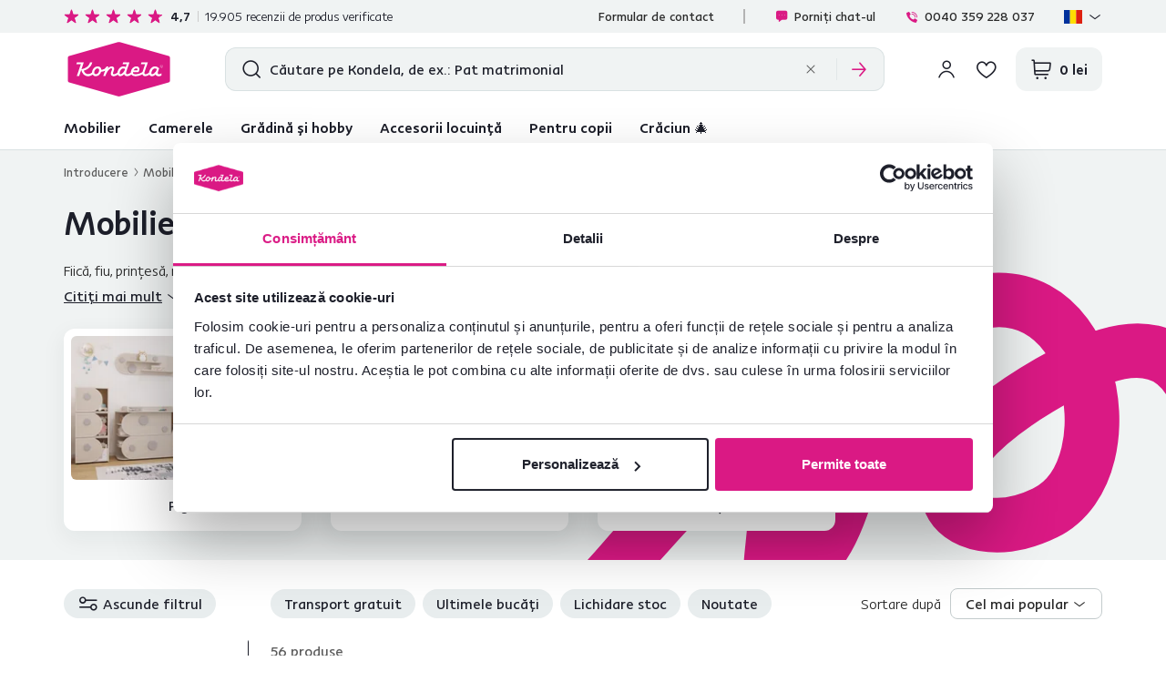

--- FILE ---
content_type: text/css
request_url: https://www.kondela.ro/buxus/assets/build/css/style.css?v=f805a6613665469325f07032b4ffec4b
body_size: 125960
content:
/*!
 * Bootstrap v3.4.1 (https://getbootstrap.com/)
 * Copyright 2011-2019 Twitter, Inc.
 * Licensed under MIT (https://github.com/twbs/bootstrap/blob/master/LICENSE)
 *//*! normalize.css v3.0.3 | MIT License | github.com/necolas/normalize.css *//*! =======================================================
                      VERSION  11.0.2              
========================================================= *//*! =========================================================
 * bootstrap-slider.js
 *
 * Maintainers:
 *		Kyle Kemp
 *			- Twitter: @seiyria
 *			- Github:  seiyria
 *		Rohit Kalkur
 *			- Twitter: @Rovolutionary
 *			- Github:  rovolution
 *
 * =========================================================
 *
 * bootstrap-slider is released under the MIT License
 * Copyright (c) 2019 Kyle Kemp, Rohit Kalkur, and contributors
 * 
 * Permission is hereby granted, free of charge, to any person
 * obtaining a copy of this software and associated documentation
 * files (the "Software"), to deal in the Software without
 * restriction, including without limitation the rights to use,
 * copy, modify, merge, publish, distribute, sublicense, and/or sell
 * copies of the Software, and to permit persons to whom the
 * Software is furnished to do so, subject to the following
 * conditions:
 * 
 * The above copyright notice and this permission notice shall be
 * included in all copies or substantial portions of the Software.
 * 
 * THE SOFTWARE IS PROVIDED "AS IS", WITHOUT WARRANTY OF ANY KIND,
 * EXPRESS OR IMPLIED, INCLUDING BUT NOT LIMITED TO THE WARRANTIES
 * OF MERCHANTABILITY, FITNESS FOR A PARTICULAR PURPOSE AND
 * NONINFRINGEMENT. IN NO EVENT SHALL THE AUTHORS OR COPYRIGHT
 * HOLDERS BE LIABLE FOR ANY CLAIM, DAMAGES OR OTHER LIABILITY,
 * WHETHER IN AN ACTION OF CONTRACT, TORT OR OTHERWISE, ARISING
 * FROM, OUT OF OR IN CONNECTION WITH THE SOFTWARE OR THE USE OR
 * OTHER DEALINGS IN THE SOFTWARE.
 *
 * ========================================================= */.slider{display:inline-block;vertical-align:middle;position:relative}.slider.slider-horizontal{width:210px;height:20px}.slider.slider-horizontal .slider-track{height:10px;width:100%;margin-top:-5px;top:50%;left:0}.slider.slider-horizontal .slider-selection,.slider.slider-horizontal .slider-track-low,.slider.slider-horizontal .slider-track-high{height:100%;top:0;bottom:0}.slider.slider-horizontal .slider-tick,.slider.slider-horizontal .slider-handle{margin-left:-10px}.slider.slider-horizontal .slider-tick.triangle,.slider.slider-horizontal .slider-handle.triangle{position:relative;top:50%;transform:translateY(-50%);border-width:0 10px 10px 10px;width:0;height:0;border-bottom-color:#036fa5;margin-top:0}.slider.slider-horizontal .slider-tick-container{white-space:nowrap;position:absolute;top:0;left:0;width:100%}.slider.slider-horizontal .slider-tick-label-container{white-space:nowrap;margin-top:20px}.slider.slider-horizontal .slider-tick-label-container .slider-tick-label{display:inline-block;text-align:center}.slider.slider-horizontal.slider-rtl .slider-track{left:initial;right:0}.slider.slider-horizontal.slider-rtl .slider-tick,.slider.slider-horizontal.slider-rtl .slider-handle{margin-left:initial;margin-right:-10px}.slider.slider-horizontal.slider-rtl .slider-tick-container{left:initial;right:0}.slider.slider-vertical{height:210px;width:20px}.slider.slider-vertical .slider-track{width:10px;height:100%;left:25%;top:0}.slider.slider-vertical .slider-selection{width:100%;left:0;top:0;bottom:0}.slider.slider-vertical .slider-track-low,.slider.slider-vertical .slider-track-high{width:100%;left:0;right:0}.slider.slider-vertical .slider-tick,.slider.slider-vertical .slider-handle{margin-top:-10px}.slider.slider-vertical .slider-tick.triangle,.slider.slider-vertical .slider-handle.triangle{border-width:10px 0 10px 10px;width:1px;height:1px;border-left-color:#036fa5;margin-left:0}.slider.slider-vertical .slider-tick-label-container{white-space:nowrap}.slider.slider-vertical .slider-tick-label-container .slider-tick-label{padding-left:4px}.slider.slider-vertical.slider-rtl .slider-track{left:initial;right:25%}.slider.slider-vertical.slider-rtl .slider-selection{left:initial;right:0}.slider.slider-vertical.slider-rtl .slider-tick.triangle,.slider.slider-vertical.slider-rtl .slider-handle.triangle{border-width:10px 10px 10px 0}.slider.slider-vertical.slider-rtl .slider-tick-label-container .slider-tick-label{padding-left:initial;padding-right:4px}.slider.slider-disabled .slider-handle{background-color:#cfcfcf;background-image:-moz-linear-gradient(top, #DFDFDF, #BEBEBE);background-image:-webkit-gradient(linear, 0 0, 0 100%, from(#DFDFDF), to(#BEBEBE));background-image:-webkit-linear-gradient(top, #DFDFDF, #BEBEBE);background-image:-o-linear-gradient(top, #DFDFDF, #BEBEBE);background-image:linear-gradient(to bottom, #DFDFDF, #BEBEBE);background-repeat:repeat-x;filter:progid:DXImageTransform.Microsoft.gradient(startColorstr='#DFDFDF', endColorstr='#BEBEBE',GradientType=0)}.slider.slider-disabled .slider-track{background-color:#e7e7e7;background-image:-moz-linear-gradient(top, #E5E5E5, #E9E9E9);background-image:-webkit-gradient(linear, 0 0, 0 100%, from(#E5E5E5), to(#E9E9E9));background-image:-webkit-linear-gradient(top, #E5E5E5, #E9E9E9);background-image:-o-linear-gradient(top, #E5E5E5, #E9E9E9);background-image:linear-gradient(to bottom, #E5E5E5, #E9E9E9);background-repeat:repeat-x;filter:progid:DXImageTransform.Microsoft.gradient(startColorstr='#E5E5E5', endColorstr='#E9E9E9',GradientType=0);cursor:not-allowed}.slider input{display:none}.slider .tooltip-inner{white-space:nowrap;max-width:none}.slider .bs-tooltip-top .tooltip-inner,.slider .bs-tooltip-bottom .tooltip-inner{position:relative;left:-50%}.slider.bs-tooltip-left .tooltip-inner,.slider.bs-tooltip-right .tooltip-inner{position:relative;top:-100%}.slider .tooltip{pointer-events:none}.slider .tooltip.bs-tooltip-top .arrow,.slider .tooltip.bs-tooltip-bottom .arrow{left:-.4rem}.slider .tooltip.bs-tooltip-top{margin-top:-44px}.slider .tooltip.bs-tooltip-bottom{margin-top:2px}.slider .tooltip.bs-tooltip-left,.slider .tooltip.bs-tooltip-right{margin-top:-14px}.slider .tooltip.bs-tooltip-left .arrow,.slider .tooltip.bs-tooltip-right .arrow{top:8px}.slider .hide{display:none}.slider-track{background-color:#f7f7f7;background-image:-moz-linear-gradient(top, #F5F5F5, #F9F9F9);background-image:-webkit-gradient(linear, 0 0, 0 100%, from(#F5F5F5), to(#F9F9F9));background-image:-webkit-linear-gradient(top, #F5F5F5, #F9F9F9);background-image:-o-linear-gradient(top, #F5F5F5, #F9F9F9);background-image:linear-gradient(to bottom, #F5F5F5, #F9F9F9);background-repeat:repeat-x;filter:progid:DXImageTransform.Microsoft.gradient(startColorstr='#F5F5F5', endColorstr='#F9F9F9',GradientType=0);-webkit-box-shadow:inset 0 1px 2px rgba(0, 0, 0, 0.1);-moz-box-shadow:inset 0 1px 2px rgba(0, 0, 0, 0.1);box-shadow:inset 0 1px 2px rgba(0, 0, 0, 0.1);-webkit-border-radius:4px;-moz-border-radius:4px;border-radius:4px;position:absolute;cursor:pointer}.slider-selection{background-color:#f7f7f7;background-image:-moz-linear-gradient(top, #F9F9F9, #F5F5F5);background-image:-webkit-gradient(linear, 0 0, 0 100%, from(#F9F9F9), to(#F5F5F5));background-image:-webkit-linear-gradient(top, #F9F9F9, #F5F5F5);background-image:-o-linear-gradient(top, #F9F9F9, #F5F5F5);background-image:linear-gradient(to bottom, #F9F9F9, #F5F5F5);background-repeat:repeat-x;filter:progid:DXImageTransform.Microsoft.gradient(startColorstr='#F9F9F9', endColorstr='#F5F5F5',GradientType=0);-webkit-box-shadow:inset 0 -1px 0 rgba(0, 0, 0, 0.15);-moz-box-shadow:inset 0 -1px 0 rgba(0, 0, 0, 0.15);box-shadow:inset 0 -1px 0 rgba(0, 0, 0, 0.15);-webkit-box-sizing:border-box;-moz-box-sizing:border-box;box-sizing:border-box;-webkit-border-radius:4px;-moz-border-radius:4px;border-radius:4px;position:absolute}.slider-selection.tick-slider-selection{background-color:#46c1fe;background-image:-moz-linear-gradient(top, #52c5ff, #3abcfd);background-image:-webkit-gradient(linear, 0 0, 0 100%, from(#52c5ff), to(#3abcfd));background-image:-webkit-linear-gradient(top, #52c5ff, #3abcfd);background-image:-o-linear-gradient(top, #52c5ff, #3abcfd);background-image:linear-gradient(to bottom, #52c5ff, #3abcfd);background-repeat:repeat-x;filter:progid:DXImageTransform.Microsoft.gradient(startColorstr='#52c5ff', endColorstr='#3abcfd',GradientType=0)}.slider-track-low,.slider-track-high{-webkit-box-sizing:border-box;-moz-box-sizing:border-box;box-sizing:border-box;-webkit-border-radius:4px;-moz-border-radius:4px;border-radius:4px;position:absolute;background:transparent}.slider-handle{background-color:#0478b2;background-image:-moz-linear-gradient(top, #0480BE, #036fa5);background-image:-webkit-gradient(linear, 0 0, 0 100%, from(#0480BE), to(#036fa5));background-image:-webkit-linear-gradient(top, #0480BE, #036fa5);background-image:-o-linear-gradient(top, #0480BE, #036fa5);background-image:linear-gradient(to bottom, #0480BE, #036fa5);background-repeat:repeat-x;filter:progid:DXImageTransform.Microsoft.gradient(startColorstr='#0480BE', endColorstr='#036fa5',GradientType=0);-webkit-box-shadow:inset 0 1px 0 rgba(255, 255, 255, 0.2),0 1px 2px rgba(0, 0, 0, 0.05);-moz-box-shadow:inset 0 1px 0 rgba(255, 255, 255, 0.2),0 1px 2px rgba(0, 0, 0, 0.05);box-shadow:inset 0 1px 0 rgba(255, 255, 255, 0.2),0 1px 2px rgba(0, 0, 0, 0.05);position:absolute;top:0;width:20px;height:20px;background-color:#0480BE;border:0px solid transparent}.slider-handle:hover{cursor:pointer}.slider-handle.round{-webkit-border-radius:20px;-moz-border-radius:20px;border-radius:20px}.slider-handle.triangle{background:transparent none}.slider-handle.custom{background:transparent none}.slider-handle.custom::before{line-height:20px;font-size:20px;content:'\2605';color:#726204}.slider-tick{background-color:#f7f7f7;background-image:-moz-linear-gradient(top, #F5F5F5, #F9F9F9);background-image:-webkit-gradient(linear, 0 0, 0 100%, from(#F5F5F5), to(#F9F9F9));background-image:-webkit-linear-gradient(top, #F5F5F5, #F9F9F9);background-image:-o-linear-gradient(top, #F5F5F5, #F9F9F9);background-image:linear-gradient(to bottom, #F5F5F5, #F9F9F9);background-repeat:repeat-x;filter:progid:DXImageTransform.Microsoft.gradient(startColorstr='#F5F5F5', endColorstr='#F9F9F9',GradientType=0);-webkit-box-shadow:inset 0 -1px 0 rgba(0, 0, 0, 0.15);-moz-box-shadow:inset 0 -1px 0 rgba(0, 0, 0, 0.15);box-shadow:inset 0 -1px 0 rgba(0, 0, 0, 0.15);-webkit-box-sizing:border-box;-moz-box-sizing:border-box;box-sizing:border-box;position:absolute;cursor:pointer;width:20px;height:20px;filter:none;opacity:0.8;border:0px solid transparent}.slider-tick.round{border-radius:50%}.slider-tick.triangle{background:transparent none}.slider-tick.custom{background:transparent none}.slider-tick.custom::before{line-height:20px;font-size:20px;content:'\2605';color:#726204}.slider-tick.in-selection{background-color:#46c1fe;background-image:-moz-linear-gradient(top, #52c5ff, #3abcfd);background-image:-webkit-gradient(linear, 0 0, 0 100%, from(#52c5ff), to(#3abcfd));background-image:-webkit-linear-gradient(top, #52c5ff, #3abcfd);background-image:-o-linear-gradient(top, #52c5ff, #3abcfd);background-image:linear-gradient(to bottom, #52c5ff, #3abcfd);background-repeat:repeat-x;filter:progid:DXImageTransform.Microsoft.gradient(startColorstr='#52c5ff', endColorstr='#3abcfd',GradientType=0);opacity:1}/*# sourceMappingURL=../components/bootstrap-slider/dist/css/bootstrap-slider.css.map *//*
== malihu jquery custom scrollbar plugin ==
Plugin URI: http://manos.malihu.gr/jquery-custom-content-scroller
*//*
CONTENTS: 
	1. BASIC STYLE - Plugin's basic/essential CSS properties (normally, should not be edited). 
	2. VERTICAL SCROLLBAR - Positioning and dimensions of vertical scrollbar. 
	3. HORIZONTAL SCROLLBAR - Positioning and dimensions of horizontal scrollbar.
	4. VERTICAL AND HORIZONTAL SCROLLBARS - Positioning and dimensions of 2-axis scrollbars. 
	5. TRANSITIONS - CSS3 transitions for hover events, auto-expanded and auto-hidden scrollbars. 
	6. SCROLLBAR COLORS, OPACITY AND BACKGROUNDS 
		6.1 THEMES - Scrollbar colors, opacity, dimensions, backgrounds etc. via ready-to-use themes.
*//* 
------------------------------------------------------------------------------------------------------------------------
1. BASIC STYLE  
------------------------------------------------------------------------------------------------------------------------
*/.mCustomScrollbar{-ms-touch-action:pinch-zoom;touch-action:pinch-zoom/* direct pointer events to js */}.mCustomScrollbar.mCS_no_scrollbar,.mCustomScrollbar.mCS_touch_action{-ms-touch-action:auto;touch-action:auto}.mCustomScrollBox{/* contains plugin's markup */position:relative;overflow:hidden;height:100%;max-width:100%;outline:none;direction:ltr}.mCSB_container{/* contains the original content */overflow:hidden;width:auto;height:auto}/* 
------------------------------------------------------------------------------------------------------------------------
2. VERTICAL SCROLLBAR 
y-axis
------------------------------------------------------------------------------------------------------------------------
*/.mCSB_inside > .mCSB_container{margin-right:30px}.mCSB_container.mCS_no_scrollbar_y.mCS_y_hidden{margin-right:0}/* non-visible scrollbar */.mCS-dir-rtl > .mCSB_inside > .mCSB_container{/* RTL direction/left-side scrollbar */margin-right:0;margin-left:30px}.mCS-dir-rtl > .mCSB_inside > .mCSB_container.mCS_no_scrollbar_y.mCS_y_hidden{margin-left:0}/* RTL direction/left-side scrollbar */.mCSB_scrollTools{/* contains scrollbar markup (draggable element, dragger rail, buttons etc.) */position:absolute;width:16px;height:auto;left:auto;top:0;right:0;bottom:0}.mCSB_outside + .mCSB_scrollTools{right:-26px}/* scrollbar position: outside */.mCS-dir-rtl > .mCSB_inside > .mCSB_scrollTools,.mCS-dir-rtl > .mCSB_outside + .mCSB_scrollTools{/* RTL direction/left-side scrollbar */right:auto;left:0}.mCS-dir-rtl > .mCSB_outside + .mCSB_scrollTools{left:-26px}/* RTL direction/left-side scrollbar (scrollbar position: outside) */.mCSB_scrollTools .mCSB_draggerContainer{/* contains the draggable element and dragger rail markup */position:absolute;top:0;left:0;bottom:0;right:0;height:auto}.mCSB_scrollTools a + .mCSB_draggerContainer{margin:20px 0}.mCSB_scrollTools .mCSB_draggerRail{width:2px;height:100%;margin:0 auto;-webkit-border-radius:16px;-moz-border-radius:16px;border-radius:16px}.mCSB_scrollTools .mCSB_dragger{/* the draggable element */cursor:pointer;width:100%;height:30px;/* minimum dragger height */z-index:1}.mCSB_scrollTools .mCSB_dragger .mCSB_dragger_bar{/* the dragger element */position:relative;width:4px;height:100%;margin:0 auto;-webkit-border-radius:16px;-moz-border-radius:16px;border-radius:16px;text-align:center}.mCSB_scrollTools_vertical.mCSB_scrollTools_onDrag_expand .mCSB_dragger.mCSB_dragger_onDrag_expanded .mCSB_dragger_bar,.mCSB_scrollTools_vertical.mCSB_scrollTools_onDrag_expand .mCSB_draggerContainer:hover .mCSB_dragger .mCSB_dragger_bar{width:12px/* auto-expanded scrollbar */}.mCSB_scrollTools_vertical.mCSB_scrollTools_onDrag_expand .mCSB_dragger.mCSB_dragger_onDrag_expanded + .mCSB_draggerRail,.mCSB_scrollTools_vertical.mCSB_scrollTools_onDrag_expand .mCSB_draggerContainer:hover .mCSB_draggerRail{width:8px/* auto-expanded scrollbar */}.mCSB_scrollTools .mCSB_buttonUp,.mCSB_scrollTools .mCSB_buttonDown{display:block;position:absolute;height:20px;width:100%;overflow:hidden;margin:0 auto;cursor:pointer}.mCSB_scrollTools .mCSB_buttonDown{bottom:0}/* 
------------------------------------------------------------------------------------------------------------------------
3. HORIZONTAL SCROLLBAR 
x-axis
------------------------------------------------------------------------------------------------------------------------
*/.mCSB_horizontal.mCSB_inside > .mCSB_container{margin-right:0;margin-bottom:30px}.mCSB_horizontal.mCSB_outside > .mCSB_container{min-height:100%}.mCSB_horizontal > .mCSB_container.mCS_no_scrollbar_x.mCS_x_hidden{margin-bottom:0}/* non-visible scrollbar */.mCSB_scrollTools.mCSB_scrollTools_horizontal{width:auto;height:16px;top:auto;right:0;bottom:0;left:0}.mCustomScrollBox + .mCSB_scrollTools.mCSB_scrollTools_horizontal,.mCustomScrollBox + .mCSB_scrollTools + .mCSB_scrollTools.mCSB_scrollTools_horizontal{bottom:-26px}/* scrollbar position: outside */.mCSB_scrollTools.mCSB_scrollTools_horizontal a + .mCSB_draggerContainer{margin:0 20px}.mCSB_scrollTools.mCSB_scrollTools_horizontal .mCSB_draggerRail{width:100%;height:2px;margin:7px 0}.mCSB_scrollTools.mCSB_scrollTools_horizontal .mCSB_dragger{width:30px;/* minimum dragger width */height:100%;left:0}.mCSB_scrollTools.mCSB_scrollTools_horizontal .mCSB_dragger .mCSB_dragger_bar{width:100%;height:4px;margin:6px auto}.mCSB_scrollTools_horizontal.mCSB_scrollTools_onDrag_expand .mCSB_dragger.mCSB_dragger_onDrag_expanded .mCSB_dragger_bar,.mCSB_scrollTools_horizontal.mCSB_scrollTools_onDrag_expand .mCSB_draggerContainer:hover .mCSB_dragger .mCSB_dragger_bar{height:12px;/* auto-expanded scrollbar */margin:2px auto}.mCSB_scrollTools_horizontal.mCSB_scrollTools_onDrag_expand .mCSB_dragger.mCSB_dragger_onDrag_expanded + .mCSB_draggerRail,.mCSB_scrollTools_horizontal.mCSB_scrollTools_onDrag_expand .mCSB_draggerContainer:hover .mCSB_draggerRail{height:8px;/* auto-expanded scrollbar */margin:4px 0}.mCSB_scrollTools.mCSB_scrollTools_horizontal .mCSB_buttonLeft,.mCSB_scrollTools.mCSB_scrollTools_horizontal .mCSB_buttonRight{display:block;position:absolute;width:20px;height:100%;overflow:hidden;margin:0 auto;cursor:pointer}.mCSB_scrollTools.mCSB_scrollTools_horizontal .mCSB_buttonLeft{left:0}.mCSB_scrollTools.mCSB_scrollTools_horizontal .mCSB_buttonRight{right:0}/* 
------------------------------------------------------------------------------------------------------------------------
4. VERTICAL AND HORIZONTAL SCROLLBARS 
yx-axis 
------------------------------------------------------------------------------------------------------------------------
*/.mCSB_container_wrapper{position:absolute;height:auto;width:auto;overflow:hidden;top:0;left:0;right:0;bottom:0;margin-right:30px;margin-bottom:30px}.mCSB_container_wrapper > .mCSB_container{padding-right:30px;padding-bottom:30px;-webkit-box-sizing:border-box;-moz-box-sizing:border-box;box-sizing:border-box}.mCSB_vertical_horizontal > .mCSB_scrollTools.mCSB_scrollTools_vertical{bottom:20px}.mCSB_vertical_horizontal > .mCSB_scrollTools.mCSB_scrollTools_horizontal{right:20px}/* non-visible horizontal scrollbar */.mCSB_container_wrapper.mCS_no_scrollbar_x.mCS_x_hidden + .mCSB_scrollTools.mCSB_scrollTools_vertical{bottom:0}/* non-visible vertical scrollbar/RTL direction/left-side scrollbar */.mCSB_container_wrapper.mCS_no_scrollbar_y.mCS_y_hidden + .mCSB_scrollTools ~ .mCSB_scrollTools.mCSB_scrollTools_horizontal,.mCS-dir-rtl > .mCustomScrollBox.mCSB_vertical_horizontal.mCSB_inside > .mCSB_scrollTools.mCSB_scrollTools_horizontal{right:0}/* RTL direction/left-side scrollbar */.mCS-dir-rtl > .mCustomScrollBox.mCSB_vertical_horizontal.mCSB_inside > .mCSB_scrollTools.mCSB_scrollTools_horizontal{left:20px}/* non-visible scrollbar/RTL direction/left-side scrollbar */.mCS-dir-rtl > .mCustomScrollBox.mCSB_vertical_horizontal.mCSB_inside > .mCSB_container_wrapper.mCS_no_scrollbar_y.mCS_y_hidden + .mCSB_scrollTools ~ .mCSB_scrollTools.mCSB_scrollTools_horizontal{left:0}.mCS-dir-rtl > .mCSB_inside > .mCSB_container_wrapper{/* RTL direction/left-side scrollbar */margin-right:0;margin-left:30px}.mCSB_container_wrapper.mCS_no_scrollbar_y.mCS_y_hidden > .mCSB_container{padding-right:0}.mCSB_container_wrapper.mCS_no_scrollbar_x.mCS_x_hidden > .mCSB_container{padding-bottom:0}.mCustomScrollBox.mCSB_vertical_horizontal.mCSB_inside > .mCSB_container_wrapper.mCS_no_scrollbar_y.mCS_y_hidden{margin-right:0;/* non-visible scrollbar */margin-left:0}/* non-visible horizontal scrollbar */.mCustomScrollBox.mCSB_vertical_horizontal.mCSB_inside > .mCSB_container_wrapper.mCS_no_scrollbar_x.mCS_x_hidden{margin-bottom:0}/* 
------------------------------------------------------------------------------------------------------------------------
5. TRANSITIONS  
------------------------------------------------------------------------------------------------------------------------
*/.mCSB_scrollTools,.mCSB_scrollTools .mCSB_dragger .mCSB_dragger_bar,.mCSB_scrollTools .mCSB_buttonUp,.mCSB_scrollTools .mCSB_buttonDown,.mCSB_scrollTools .mCSB_buttonLeft,.mCSB_scrollTools .mCSB_buttonRight{-webkit-transition:opacity .2s ease-in-out,background-color .2s ease-in-out;-moz-transition:opacity .2s ease-in-out,background-color .2s ease-in-out;-o-transition:opacity .2s ease-in-out,background-color .2s ease-in-out;transition:opacity .2s ease-in-out,background-color .2s ease-in-out}/* auto-expanded scrollbar */.mCSB_scrollTools_vertical.mCSB_scrollTools_onDrag_expand .mCSB_dragger_bar,.mCSB_scrollTools_vertical.mCSB_scrollTools_onDrag_expand .mCSB_draggerRail,.mCSB_scrollTools_horizontal.mCSB_scrollTools_onDrag_expand .mCSB_dragger_bar,.mCSB_scrollTools_horizontal.mCSB_scrollTools_onDrag_expand .mCSB_draggerRail{-webkit-transition:width .2s ease-out .2s,height .2s ease-out .2s,margin-left .2s ease-out .2s,margin-right .2s ease-out .2s,margin-top .2s ease-out .2s,margin-bottom .2s ease-out .2s,opacity .2s ease-in-out,background-color .2s ease-in-out;-moz-transition:width .2s ease-out .2s,height .2s ease-out .2s,margin-left .2s ease-out .2s,margin-right .2s ease-out .2s,margin-top .2s ease-out .2s,margin-bottom .2s ease-out .2s,opacity .2s ease-in-out,background-color .2s ease-in-out;-o-transition:width .2s ease-out .2s,height .2s ease-out .2s,margin-left .2s ease-out .2s,margin-right .2s ease-out .2s,margin-top .2s ease-out .2s,margin-bottom .2s ease-out .2s,opacity .2s ease-in-out,background-color .2s ease-in-out;transition:width .2s ease-out .2s,height .2s ease-out .2s,margin-left .2s ease-out .2s,margin-right .2s ease-out .2s,margin-top .2s ease-out .2s,margin-bottom .2s ease-out .2s,opacity .2s ease-in-out,background-color .2s ease-in-out}/* 
------------------------------------------------------------------------------------------------------------------------
6. SCROLLBAR COLORS, OPACITY AND BACKGROUNDS  
------------------------------------------------------------------------------------------------------------------------
*//* 
	----------------------------------------
	6.1 THEMES 
	----------------------------------------
	*//* default theme ("light") */.mCSB_scrollTools{opacity:0.75;filter:"alpha(opacity=75)";-ms-filter:"alpha(opacity=75)"}.mCS-autoHide > .mCustomScrollBox > .mCSB_scrollTools,.mCS-autoHide > .mCustomScrollBox ~ .mCSB_scrollTools{opacity:0;filter:"alpha(opacity=0)";-ms-filter:"alpha(opacity=0)"}.mCustomScrollbar > .mCustomScrollBox > .mCSB_scrollTools.mCSB_scrollTools_onDrag,.mCustomScrollbar > .mCustomScrollBox ~ .mCSB_scrollTools.mCSB_scrollTools_onDrag,.mCustomScrollBox:hover > .mCSB_scrollTools,.mCustomScrollBox:hover ~ .mCSB_scrollTools,.mCS-autoHide:hover > .mCustomScrollBox > .mCSB_scrollTools,.mCS-autoHide:hover > .mCustomScrollBox ~ .mCSB_scrollTools{opacity:1;filter:"alpha(opacity=100)";-ms-filter:"alpha(opacity=100)"}.mCSB_scrollTools .mCSB_draggerRail{background-color:#000;background-color:rgba(0,0,0,0.4);filter:"alpha(opacity=40)";-ms-filter:"alpha(opacity=40)"}.mCSB_scrollTools .mCSB_dragger .mCSB_dragger_bar{background-color:#fff;background-color:rgba(255,255,255,0.75);filter:"alpha(opacity=75)";-ms-filter:"alpha(opacity=75)"}.mCSB_scrollTools .mCSB_dragger:hover .mCSB_dragger_bar{background-color:#fff;background-color:rgba(255,255,255,0.85);filter:"alpha(opacity=85)";-ms-filter:"alpha(opacity=85)"}.mCSB_scrollTools .mCSB_dragger:active .mCSB_dragger_bar,.mCSB_scrollTools .mCSB_dragger.mCSB_dragger_onDrag .mCSB_dragger_bar{background-color:#fff;background-color:rgba(255,255,255,0.9);filter:"alpha(opacity=90)";-ms-filter:"alpha(opacity=90)"}.mCSB_scrollTools .mCSB_buttonUp,.mCSB_scrollTools .mCSB_buttonDown,.mCSB_scrollTools .mCSB_buttonLeft,.mCSB_scrollTools .mCSB_buttonRight{background-image:url(../components/malihu-custom-scrollbar-plugin/mCSB_buttons.png);/* css sprites */background-repeat:no-repeat;opacity:0.4;filter:"alpha(opacity=40)";-ms-filter:"alpha(opacity=40)"}.mCSB_scrollTools .mCSB_buttonUp{background-position:0 0/* 
		sprites locations 
		light: 0 0, -16px 0, -32px 0, -48px 0, 0 -72px, -16px -72px, -32px -72px
		dark: -80px 0, -96px 0, -112px 0, -128px 0, -80px -72px, -96px -72px, -112px -72px
		*/}.mCSB_scrollTools .mCSB_buttonDown{background-position:0 -20px/* 
		sprites locations
		light: 0 -20px, -16px -20px, -32px -20px, -48px -20px, 0 -92px, -16px -92px, -32px -92px
		dark: -80px -20px, -96px -20px, -112px -20px, -128px -20px, -80px -92px, -96px -92px, -112 -92px
		*/}.mCSB_scrollTools .mCSB_buttonLeft{background-position:0 -40px/* 
		sprites locations 
		light: 0 -40px, -20px -40px, -40px -40px, -60px -40px, 0 -112px, -20px -112px, -40px -112px
		dark: -80px -40px, -100px -40px, -120px -40px, -140px -40px, -80px -112px, -100px -112px, -120px -112px
		*/}.mCSB_scrollTools .mCSB_buttonRight{background-position:0 -56px/* 
		sprites locations 
		light: 0 -56px, -20px -56px, -40px -56px, -60px -56px, 0 -128px, -20px -128px, -40px -128px
		dark: -80px -56px, -100px -56px, -120px -56px, -140px -56px, -80px -128px, -100px -128px, -120px -128px
		*/}.mCSB_scrollTools .mCSB_buttonUp:hover,.mCSB_scrollTools .mCSB_buttonDown:hover,.mCSB_scrollTools .mCSB_buttonLeft:hover,.mCSB_scrollTools .mCSB_buttonRight:hover{opacity:0.75;filter:"alpha(opacity=75)";-ms-filter:"alpha(opacity=75)"}.mCSB_scrollTools .mCSB_buttonUp:active,.mCSB_scrollTools .mCSB_buttonDown:active,.mCSB_scrollTools .mCSB_buttonLeft:active,.mCSB_scrollTools .mCSB_buttonRight:active{opacity:0.9;filter:"alpha(opacity=90)";-ms-filter:"alpha(opacity=90)"}/* theme: "dark" */.mCS-dark.mCSB_scrollTools .mCSB_draggerRail{background-color:#000;background-color:rgba(0,0,0,0.15)}.mCS-dark.mCSB_scrollTools .mCSB_dragger .mCSB_dragger_bar{background-color:#000;background-color:rgba(0,0,0,0.75)}.mCS-dark.mCSB_scrollTools .mCSB_dragger:hover .mCSB_dragger_bar{background-color:rgba(0,0,0,0.85)}.mCS-dark.mCSB_scrollTools .mCSB_dragger:active .mCSB_dragger_bar,.mCS-dark.mCSB_scrollTools .mCSB_dragger.mCSB_dragger_onDrag .mCSB_dragger_bar{background-color:rgba(0,0,0,0.9)}.mCS-dark.mCSB_scrollTools .mCSB_buttonUp{background-position:-80px 0}.mCS-dark.mCSB_scrollTools .mCSB_buttonDown{background-position:-80px -20px}.mCS-dark.mCSB_scrollTools .mCSB_buttonLeft{background-position:-80px -40px}.mCS-dark.mCSB_scrollTools .mCSB_buttonRight{background-position:-80px -56px}/* ---------------------------------------- *//* theme: "light-2", "dark-2" */.mCS-light-2.mCSB_scrollTools .mCSB_draggerRail,.mCS-dark-2.mCSB_scrollTools .mCSB_draggerRail{width:4px;background-color:#fff;background-color:rgba(255,255,255,0.1);-webkit-border-radius:1px;-moz-border-radius:1px;border-radius:1px}.mCS-light-2.mCSB_scrollTools .mCSB_dragger .mCSB_dragger_bar,.mCS-dark-2.mCSB_scrollTools .mCSB_dragger .mCSB_dragger_bar{width:4px;background-color:#fff;background-color:rgba(255,255,255,0.75);-webkit-border-radius:1px;-moz-border-radius:1px;border-radius:1px}.mCS-light-2.mCSB_scrollTools_horizontal .mCSB_draggerRail,.mCS-dark-2.mCSB_scrollTools_horizontal .mCSB_draggerRail,.mCS-light-2.mCSB_scrollTools_horizontal .mCSB_dragger .mCSB_dragger_bar,.mCS-dark-2.mCSB_scrollTools_horizontal .mCSB_dragger .mCSB_dragger_bar{width:100%;height:4px;margin:6px auto}.mCS-light-2.mCSB_scrollTools .mCSB_dragger:hover .mCSB_dragger_bar{background-color:#fff;background-color:rgba(255,255,255,0.85)}.mCS-light-2.mCSB_scrollTools .mCSB_dragger:active .mCSB_dragger_bar,.mCS-light-2.mCSB_scrollTools .mCSB_dragger.mCSB_dragger_onDrag .mCSB_dragger_bar{background-color:#fff;background-color:rgba(255,255,255,0.9)}.mCS-light-2.mCSB_scrollTools .mCSB_buttonUp{background-position:-32px 0}.mCS-light-2.mCSB_scrollTools .mCSB_buttonDown{background-position:-32px -20px}.mCS-light-2.mCSB_scrollTools .mCSB_buttonLeft{background-position:-40px -40px}.mCS-light-2.mCSB_scrollTools .mCSB_buttonRight{background-position:-40px -56px}/* theme: "dark-2" */.mCS-dark-2.mCSB_scrollTools .mCSB_draggerRail{background-color:#000;background-color:rgba(0,0,0,0.1);-webkit-border-radius:1px;-moz-border-radius:1px;border-radius:1px}.mCS-dark-2.mCSB_scrollTools .mCSB_dragger .mCSB_dragger_bar{background-color:#000;background-color:rgba(0,0,0,0.75);-webkit-border-radius:1px;-moz-border-radius:1px;border-radius:1px}.mCS-dark-2.mCSB_scrollTools .mCSB_dragger:hover .mCSB_dragger_bar{background-color:#000;background-color:rgba(0,0,0,0.85)}.mCS-dark-2.mCSB_scrollTools .mCSB_dragger:active .mCSB_dragger_bar,.mCS-dark-2.mCSB_scrollTools .mCSB_dragger.mCSB_dragger_onDrag .mCSB_dragger_bar{background-color:#000;background-color:rgba(0,0,0,0.9)}.mCS-dark-2.mCSB_scrollTools .mCSB_buttonUp{background-position:-112px 0}.mCS-dark-2.mCSB_scrollTools .mCSB_buttonDown{background-position:-112px -20px}.mCS-dark-2.mCSB_scrollTools .mCSB_buttonLeft{background-position:-120px -40px}.mCS-dark-2.mCSB_scrollTools .mCSB_buttonRight{background-position:-120px -56px}/* ---------------------------------------- *//* theme: "light-thick", "dark-thick" */.mCS-light-thick.mCSB_scrollTools .mCSB_draggerRail,.mCS-dark-thick.mCSB_scrollTools .mCSB_draggerRail{width:4px;background-color:#fff;background-color:rgba(255,255,255,0.1);-webkit-border-radius:2px;-moz-border-radius:2px;border-radius:2px}.mCS-light-thick.mCSB_scrollTools .mCSB_dragger .mCSB_dragger_bar,.mCS-dark-thick.mCSB_scrollTools .mCSB_dragger .mCSB_dragger_bar{width:6px;background-color:#fff;background-color:rgba(255,255,255,0.75);-webkit-border-radius:2px;-moz-border-radius:2px;border-radius:2px}.mCS-light-thick.mCSB_scrollTools_horizontal .mCSB_draggerRail,.mCS-dark-thick.mCSB_scrollTools_horizontal .mCSB_draggerRail{width:100%;height:4px;margin:6px 0}.mCS-light-thick.mCSB_scrollTools_horizontal .mCSB_dragger .mCSB_dragger_bar,.mCS-dark-thick.mCSB_scrollTools_horizontal .mCSB_dragger .mCSB_dragger_bar{width:100%;height:6px;margin:5px auto}.mCS-light-thick.mCSB_scrollTools .mCSB_dragger:hover .mCSB_dragger_bar{background-color:#fff;background-color:rgba(255,255,255,0.85)}.mCS-light-thick.mCSB_scrollTools .mCSB_dragger:active .mCSB_dragger_bar,.mCS-light-thick.mCSB_scrollTools .mCSB_dragger.mCSB_dragger_onDrag .mCSB_dragger_bar{background-color:#fff;background-color:rgba(255,255,255,0.9)}.mCS-light-thick.mCSB_scrollTools .mCSB_buttonUp{background-position:-16px 0}.mCS-light-thick.mCSB_scrollTools .mCSB_buttonDown{background-position:-16px -20px}.mCS-light-thick.mCSB_scrollTools .mCSB_buttonLeft{background-position:-20px -40px}.mCS-light-thick.mCSB_scrollTools .mCSB_buttonRight{background-position:-20px -56px}/* theme: "dark-thick" */.mCS-dark-thick.mCSB_scrollTools .mCSB_draggerRail{background-color:#000;background-color:rgba(0,0,0,0.1);-webkit-border-radius:2px;-moz-border-radius:2px;border-radius:2px}.mCS-dark-thick.mCSB_scrollTools .mCSB_dragger .mCSB_dragger_bar{background-color:#000;background-color:rgba(0,0,0,0.75);-webkit-border-radius:2px;-moz-border-radius:2px;border-radius:2px}.mCS-dark-thick.mCSB_scrollTools .mCSB_dragger:hover .mCSB_dragger_bar{background-color:#000;background-color:rgba(0,0,0,0.85)}.mCS-dark-thick.mCSB_scrollTools .mCSB_dragger:active .mCSB_dragger_bar,.mCS-dark-thick.mCSB_scrollTools .mCSB_dragger.mCSB_dragger_onDrag .mCSB_dragger_bar{background-color:#000;background-color:rgba(0,0,0,0.9)}.mCS-dark-thick.mCSB_scrollTools .mCSB_buttonUp{background-position:-96px 0}.mCS-dark-thick.mCSB_scrollTools .mCSB_buttonDown{background-position:-96px -20px}.mCS-dark-thick.mCSB_scrollTools .mCSB_buttonLeft{background-position:-100px -40px}.mCS-dark-thick.mCSB_scrollTools .mCSB_buttonRight{background-position:-100px -56px}/* ---------------------------------------- *//* theme: "light-thin", "dark-thin" */.mCS-light-thin.mCSB_scrollTools .mCSB_draggerRail{background-color:#fff;background-color:rgba(255,255,255,0.1)}.mCS-light-thin.mCSB_scrollTools .mCSB_dragger .mCSB_dragger_bar,.mCS-dark-thin.mCSB_scrollTools .mCSB_dragger .mCSB_dragger_bar{width:2px}.mCS-light-thin.mCSB_scrollTools_horizontal .mCSB_draggerRail,.mCS-dark-thin.mCSB_scrollTools_horizontal .mCSB_draggerRail{width:100%}.mCS-light-thin.mCSB_scrollTools_horizontal .mCSB_dragger .mCSB_dragger_bar,.mCS-dark-thin.mCSB_scrollTools_horizontal .mCSB_dragger .mCSB_dragger_bar{width:100%;height:2px;margin:7px auto}/* theme "dark-thin" */.mCS-dark-thin.mCSB_scrollTools .mCSB_draggerRail{background-color:#000;background-color:rgba(0,0,0,0.15)}.mCS-dark-thin.mCSB_scrollTools .mCSB_dragger .mCSB_dragger_bar{background-color:#000;background-color:rgba(0,0,0,0.75)}.mCS-dark-thin.mCSB_scrollTools .mCSB_dragger:hover .mCSB_dragger_bar{background-color:#000;background-color:rgba(0,0,0,0.85)}.mCS-dark-thin.mCSB_scrollTools .mCSB_dragger:active .mCSB_dragger_bar,.mCS-dark-thin.mCSB_scrollTools .mCSB_dragger.mCSB_dragger_onDrag .mCSB_dragger_bar{background-color:#000;background-color:rgba(0,0,0,0.9)}.mCS-dark-thin.mCSB_scrollTools .mCSB_buttonUp{background-position:-80px 0}.mCS-dark-thin.mCSB_scrollTools .mCSB_buttonDown{background-position:-80px -20px}.mCS-dark-thin.mCSB_scrollTools .mCSB_buttonLeft{background-position:-80px -40px}.mCS-dark-thin.mCSB_scrollTools .mCSB_buttonRight{background-position:-80px -56px}/* ---------------------------------------- *//* theme "rounded", "rounded-dark", "rounded-dots", "rounded-dots-dark" */.mCS-rounded.mCSB_scrollTools .mCSB_draggerRail{background-color:#fff;background-color:rgba(255,255,255,0.15)}.mCS-rounded.mCSB_scrollTools .mCSB_dragger,.mCS-rounded-dark.mCSB_scrollTools .mCSB_dragger,.mCS-rounded-dots.mCSB_scrollTools .mCSB_dragger,.mCS-rounded-dots-dark.mCSB_scrollTools .mCSB_dragger{height:14px}.mCS-rounded.mCSB_scrollTools .mCSB_dragger .mCSB_dragger_bar,.mCS-rounded-dark.mCSB_scrollTools .mCSB_dragger .mCSB_dragger_bar,.mCS-rounded-dots.mCSB_scrollTools .mCSB_dragger .mCSB_dragger_bar,.mCS-rounded-dots-dark.mCSB_scrollTools .mCSB_dragger .mCSB_dragger_bar{width:14px;margin:0 1px}.mCS-rounded.mCSB_scrollTools_horizontal .mCSB_dragger,.mCS-rounded-dark.mCSB_scrollTools_horizontal .mCSB_dragger,.mCS-rounded-dots.mCSB_scrollTools_horizontal .mCSB_dragger,.mCS-rounded-dots-dark.mCSB_scrollTools_horizontal .mCSB_dragger{width:14px}.mCS-rounded.mCSB_scrollTools_horizontal .mCSB_dragger .mCSB_dragger_bar,.mCS-rounded-dark.mCSB_scrollTools_horizontal .mCSB_dragger .mCSB_dragger_bar,.mCS-rounded-dots.mCSB_scrollTools_horizontal .mCSB_dragger .mCSB_dragger_bar,.mCS-rounded-dots-dark.mCSB_scrollTools_horizontal .mCSB_dragger .mCSB_dragger_bar{height:14px;margin:1px 0}.mCS-rounded.mCSB_scrollTools_vertical.mCSB_scrollTools_onDrag_expand .mCSB_dragger.mCSB_dragger_onDrag_expanded .mCSB_dragger_bar,.mCS-rounded.mCSB_scrollTools_vertical.mCSB_scrollTools_onDrag_expand .mCSB_draggerContainer:hover .mCSB_dragger .mCSB_dragger_bar,.mCS-rounded-dark.mCSB_scrollTools_vertical.mCSB_scrollTools_onDrag_expand .mCSB_dragger.mCSB_dragger_onDrag_expanded .mCSB_dragger_bar,.mCS-rounded-dark.mCSB_scrollTools_vertical.mCSB_scrollTools_onDrag_expand .mCSB_draggerContainer:hover .mCSB_dragger .mCSB_dragger_bar{width:16px;/* auto-expanded scrollbar */height:16px;margin:-1px 0}.mCS-rounded.mCSB_scrollTools_vertical.mCSB_scrollTools_onDrag_expand .mCSB_dragger.mCSB_dragger_onDrag_expanded + .mCSB_draggerRail,.mCS-rounded.mCSB_scrollTools_vertical.mCSB_scrollTools_onDrag_expand .mCSB_draggerContainer:hover .mCSB_draggerRail,.mCS-rounded-dark.mCSB_scrollTools_vertical.mCSB_scrollTools_onDrag_expand .mCSB_dragger.mCSB_dragger_onDrag_expanded + .mCSB_draggerRail,.mCS-rounded-dark.mCSB_scrollTools_vertical.mCSB_scrollTools_onDrag_expand .mCSB_draggerContainer:hover .mCSB_draggerRail{width:4px/* auto-expanded scrollbar */}.mCS-rounded.mCSB_scrollTools_horizontal.mCSB_scrollTools_onDrag_expand .mCSB_dragger.mCSB_dragger_onDrag_expanded .mCSB_dragger_bar,.mCS-rounded.mCSB_scrollTools_horizontal.mCSB_scrollTools_onDrag_expand .mCSB_draggerContainer:hover .mCSB_dragger .mCSB_dragger_bar,.mCS-rounded-dark.mCSB_scrollTools_horizontal.mCSB_scrollTools_onDrag_expand .mCSB_dragger.mCSB_dragger_onDrag_expanded .mCSB_dragger_bar,.mCS-rounded-dark.mCSB_scrollTools_horizontal.mCSB_scrollTools_onDrag_expand .mCSB_draggerContainer:hover .mCSB_dragger .mCSB_dragger_bar{height:16px;/* auto-expanded scrollbar */width:16px;margin:0 -1px}.mCS-rounded.mCSB_scrollTools_horizontal.mCSB_scrollTools_onDrag_expand .mCSB_dragger.mCSB_dragger_onDrag_expanded + .mCSB_draggerRail,.mCS-rounded.mCSB_scrollTools_horizontal.mCSB_scrollTools_onDrag_expand .mCSB_draggerContainer:hover .mCSB_draggerRail,.mCS-rounded-dark.mCSB_scrollTools_horizontal.mCSB_scrollTools_onDrag_expand .mCSB_dragger.mCSB_dragger_onDrag_expanded + .mCSB_draggerRail,.mCS-rounded-dark.mCSB_scrollTools_horizontal.mCSB_scrollTools_onDrag_expand .mCSB_draggerContainer:hover .mCSB_draggerRail{height:4px;/* auto-expanded scrollbar */margin:6px 0}.mCS-rounded.mCSB_scrollTools .mCSB_buttonUp{background-position:0 -72px}.mCS-rounded.mCSB_scrollTools .mCSB_buttonDown{background-position:0 -92px}.mCS-rounded.mCSB_scrollTools .mCSB_buttonLeft{background-position:0 -112px}.mCS-rounded.mCSB_scrollTools .mCSB_buttonRight{background-position:0 -128px}/* theme "rounded-dark", "rounded-dots-dark" */.mCS-rounded-dark.mCSB_scrollTools .mCSB_dragger .mCSB_dragger_bar,.mCS-rounded-dots-dark.mCSB_scrollTools .mCSB_dragger .mCSB_dragger_bar{background-color:#000;background-color:rgba(0,0,0,0.75)}.mCS-rounded-dark.mCSB_scrollTools .mCSB_draggerRail{background-color:#000;background-color:rgba(0,0,0,0.15)}.mCS-rounded-dark.mCSB_scrollTools .mCSB_dragger:hover .mCSB_dragger_bar,.mCS-rounded-dots-dark.mCSB_scrollTools .mCSB_dragger:hover .mCSB_dragger_bar{background-color:#000;background-color:rgba(0,0,0,0.85)}.mCS-rounded-dark.mCSB_scrollTools .mCSB_dragger:active .mCSB_dragger_bar,.mCS-rounded-dark.mCSB_scrollTools .mCSB_dragger.mCSB_dragger_onDrag .mCSB_dragger_bar,.mCS-rounded-dots-dark.mCSB_scrollTools .mCSB_dragger:active .mCSB_dragger_bar,.mCS-rounded-dots-dark.mCSB_scrollTools .mCSB_dragger.mCSB_dragger_onDrag .mCSB_dragger_bar{background-color:#000;background-color:rgba(0,0,0,0.9)}.mCS-rounded-dark.mCSB_scrollTools .mCSB_buttonUp{background-position:-80px -72px}.mCS-rounded-dark.mCSB_scrollTools .mCSB_buttonDown{background-position:-80px -92px}.mCS-rounded-dark.mCSB_scrollTools .mCSB_buttonLeft{background-position:-80px -112px}.mCS-rounded-dark.mCSB_scrollTools .mCSB_buttonRight{background-position:-80px -128px}/* theme "rounded-dots", "rounded-dots-dark" */.mCS-rounded-dots.mCSB_scrollTools_vertical .mCSB_draggerRail,.mCS-rounded-dots-dark.mCSB_scrollTools_vertical .mCSB_draggerRail{width:4px}.mCS-rounded-dots.mCSB_scrollTools .mCSB_draggerRail,.mCS-rounded-dots-dark.mCSB_scrollTools .mCSB_draggerRail,.mCS-rounded-dots.mCSB_scrollTools_horizontal .mCSB_draggerRail,.mCS-rounded-dots-dark.mCSB_scrollTools_horizontal .mCSB_draggerRail{background-color:transparent;background-position:center}.mCS-rounded-dots.mCSB_scrollTools .mCSB_draggerRail,.mCS-rounded-dots-dark.mCSB_scrollTools .mCSB_draggerRail{background-image:url("[data-uri]");background-repeat:repeat-y;opacity:0.3;filter:"alpha(opacity=30)";-ms-filter:"alpha(opacity=30)"}.mCS-rounded-dots.mCSB_scrollTools_horizontal .mCSB_draggerRail,.mCS-rounded-dots-dark.mCSB_scrollTools_horizontal .mCSB_draggerRail{height:4px;margin:6px 0;background-repeat:repeat-x}.mCS-rounded-dots.mCSB_scrollTools .mCSB_buttonUp{background-position:-16px -72px}.mCS-rounded-dots.mCSB_scrollTools .mCSB_buttonDown{background-position:-16px -92px}.mCS-rounded-dots.mCSB_scrollTools .mCSB_buttonLeft{background-position:-20px -112px}.mCS-rounded-dots.mCSB_scrollTools .mCSB_buttonRight{background-position:-20px -128px}/* theme "rounded-dots-dark" */.mCS-rounded-dots-dark.mCSB_scrollTools .mCSB_draggerRail{background-image:url("[data-uri]")}.mCS-rounded-dots-dark.mCSB_scrollTools .mCSB_buttonUp{background-position:-96px -72px}.mCS-rounded-dots-dark.mCSB_scrollTools .mCSB_buttonDown{background-position:-96px -92px}.mCS-rounded-dots-dark.mCSB_scrollTools .mCSB_buttonLeft{background-position:-100px -112px}.mCS-rounded-dots-dark.mCSB_scrollTools .mCSB_buttonRight{background-position:-100px -128px}/* ---------------------------------------- *//* theme "3d", "3d-dark", "3d-thick", "3d-thick-dark" */.mCS-3d.mCSB_scrollTools .mCSB_dragger .mCSB_dragger_bar,.mCS-3d-dark.mCSB_scrollTools .mCSB_dragger .mCSB_dragger_bar,.mCS-3d-thick.mCSB_scrollTools .mCSB_dragger .mCSB_dragger_bar,.mCS-3d-thick-dark.mCSB_scrollTools .mCSB_dragger .mCSB_dragger_bar{background-repeat:repeat-y;background-image:-moz-linear-gradient(left, rgba(255,255,255,0.5) 0%, rgba(255,255,255,0) 100%);background-image:-webkit-gradient(linear, left top, right top, color-stop(0%,rgba(255,255,255,0.5)), color-stop(100%,rgba(255,255,255,0)));background-image:-webkit-linear-gradient(left, rgba(255,255,255,0.5) 0%,rgba(255,255,255,0) 100%);background-image:-o-linear-gradient(left, rgba(255,255,255,0.5) 0%,rgba(255,255,255,0) 100%);background-image:-ms-linear-gradient(left, rgba(255,255,255,0.5) 0%,rgba(255,255,255,0) 100%);background-image:linear-gradient(to right, rgba(255,255,255,0.5) 0%,rgba(255,255,255,0) 100%)}.mCS-3d.mCSB_scrollTools_horizontal .mCSB_dragger .mCSB_dragger_bar,.mCS-3d-dark.mCSB_scrollTools_horizontal .mCSB_dragger .mCSB_dragger_bar,.mCS-3d-thick.mCSB_scrollTools_horizontal .mCSB_dragger .mCSB_dragger_bar,.mCS-3d-thick-dark.mCSB_scrollTools_horizontal .mCSB_dragger .mCSB_dragger_bar{background-repeat:repeat-x;background-image:-moz-linear-gradient(top, rgba(255,255,255,0.5) 0%, rgba(255,255,255,0) 100%);background-image:-webkit-gradient(linear, left top, left bottom, color-stop(0%,rgba(255,255,255,0.5)), color-stop(100%,rgba(255,255,255,0)));background-image:-webkit-linear-gradient(top, rgba(255,255,255,0.5) 0%,rgba(255,255,255,0) 100%);background-image:-o-linear-gradient(top, rgba(255,255,255,0.5) 0%,rgba(255,255,255,0) 100%);background-image:-ms-linear-gradient(top, rgba(255,255,255,0.5) 0%,rgba(255,255,255,0) 100%);background-image:linear-gradient(to bottom, rgba(255,255,255,0.5) 0%,rgba(255,255,255,0) 100%)}/* theme "3d", "3d-dark" */.mCS-3d.mCSB_scrollTools_vertical .mCSB_dragger,.mCS-3d-dark.mCSB_scrollTools_vertical .mCSB_dragger{height:70px}.mCS-3d.mCSB_scrollTools_horizontal .mCSB_dragger,.mCS-3d-dark.mCSB_scrollTools_horizontal .mCSB_dragger{width:70px}.mCS-3d.mCSB_scrollTools,.mCS-3d-dark.mCSB_scrollTools{opacity:1;filter:"alpha(opacity=30)";-ms-filter:"alpha(opacity=30)"}.mCS-3d.mCSB_scrollTools .mCSB_draggerRail,.mCS-3d.mCSB_scrollTools .mCSB_dragger .mCSB_dragger_bar,.mCS-3d-dark.mCSB_scrollTools .mCSB_draggerRail,.mCS-3d-dark.mCSB_scrollTools .mCSB_dragger .mCSB_dragger_bar{-webkit-border-radius:16px;-moz-border-radius:16px;border-radius:16px}.mCS-3d.mCSB_scrollTools .mCSB_draggerRail,.mCS-3d-dark.mCSB_scrollTools .mCSB_draggerRail{width:8px;background-color:#000;background-color:rgba(0,0,0,0.2);box-shadow:inset 1px 0 1px rgba(0,0,0,0.5),inset -1px 0 1px rgba(255,255,255,0.2)}.mCS-3d.mCSB_scrollTools .mCSB_dragger .mCSB_dragger_bar,.mCS-3d.mCSB_scrollTools .mCSB_dragger:hover .mCSB_dragger_bar,.mCS-3d.mCSB_scrollTools .mCSB_dragger:active .mCSB_dragger_bar,.mCS-3d.mCSB_scrollTools .mCSB_dragger.mCSB_dragger_onDrag .mCSB_dragger_bar,.mCS-3d-dark.mCSB_scrollTools .mCSB_dragger .mCSB_dragger_bar,.mCS-3d-dark.mCSB_scrollTools .mCSB_dragger:hover .mCSB_dragger_bar,.mCS-3d-dark.mCSB_scrollTools .mCSB_dragger:active .mCSB_dragger_bar,.mCS-3d-dark.mCSB_scrollTools .mCSB_dragger.mCSB_dragger_onDrag .mCSB_dragger_bar{background-color:#555}.mCS-3d.mCSB_scrollTools .mCSB_dragger .mCSB_dragger_bar,.mCS-3d-dark.mCSB_scrollTools .mCSB_dragger .mCSB_dragger_bar{width:8px}.mCS-3d.mCSB_scrollTools_horizontal .mCSB_draggerRail,.mCS-3d-dark.mCSB_scrollTools_horizontal .mCSB_draggerRail{width:100%;height:8px;margin:4px 0;box-shadow:inset 0 1px 1px rgba(0,0,0,0.5),inset 0 -1px 1px rgba(255,255,255,0.2)}.mCS-3d.mCSB_scrollTools_horizontal .mCSB_dragger .mCSB_dragger_bar,.mCS-3d-dark.mCSB_scrollTools_horizontal .mCSB_dragger .mCSB_dragger_bar{width:100%;height:8px;margin:4px auto}.mCS-3d.mCSB_scrollTools .mCSB_buttonUp{background-position:-32px -72px}.mCS-3d.mCSB_scrollTools .mCSB_buttonDown{background-position:-32px -92px}.mCS-3d.mCSB_scrollTools .mCSB_buttonLeft{background-position:-40px -112px}.mCS-3d.mCSB_scrollTools .mCSB_buttonRight{background-position:-40px -128px}/* theme "3d-dark" */.mCS-3d-dark.mCSB_scrollTools .mCSB_draggerRail{background-color:#000;background-color:rgba(0,0,0,0.1);box-shadow:inset 1px 0 1px rgba(0,0,0,0.1)}.mCS-3d-dark.mCSB_scrollTools_horizontal .mCSB_draggerRail{box-shadow:inset 0 1px 1px rgba(0,0,0,0.1)}.mCS-3d-dark.mCSB_scrollTools .mCSB_buttonUp{background-position:-112px -72px}.mCS-3d-dark.mCSB_scrollTools .mCSB_buttonDown{background-position:-112px -92px}.mCS-3d-dark.mCSB_scrollTools .mCSB_buttonLeft{background-position:-120px -112px}.mCS-3d-dark.mCSB_scrollTools .mCSB_buttonRight{background-position:-120px -128px}/* ---------------------------------------- *//* theme: "3d-thick", "3d-thick-dark" */.mCS-3d-thick.mCSB_scrollTools,.mCS-3d-thick-dark.mCSB_scrollTools{opacity:1;filter:"alpha(opacity=30)";-ms-filter:"alpha(opacity=30)"}.mCS-3d-thick.mCSB_scrollTools,.mCS-3d-thick-dark.mCSB_scrollTools,.mCS-3d-thick.mCSB_scrollTools .mCSB_draggerContainer,.mCS-3d-thick-dark.mCSB_scrollTools .mCSB_draggerContainer{-webkit-border-radius:7px;-moz-border-radius:7px;border-radius:7px}.mCS-3d-thick.mCSB_scrollTools .mCSB_dragger .mCSB_dragger_bar,.mCS-3d-thick-dark.mCSB_scrollTools .mCSB_dragger .mCSB_dragger_bar{-webkit-border-radius:5px;-moz-border-radius:5px;border-radius:5px}.mCSB_inside + .mCS-3d-thick.mCSB_scrollTools_vertical,.mCSB_inside + .mCS-3d-thick-dark.mCSB_scrollTools_vertical{right:1px}.mCS-3d-thick.mCSB_scrollTools_vertical,.mCS-3d-thick-dark.mCSB_scrollTools_vertical{box-shadow:inset 1px 0 1px rgba(0,0,0,0.1),inset 0 0 14px rgba(0,0,0,0.5)}.mCS-3d-thick.mCSB_scrollTools_horizontal,.mCS-3d-thick-dark.mCSB_scrollTools_horizontal{bottom:1px;box-shadow:inset 0 1px 1px rgba(0,0,0,0.1),inset 0 0 14px rgba(0,0,0,0.5)}.mCS-3d-thick.mCSB_scrollTools .mCSB_dragger .mCSB_dragger_bar,.mCS-3d-thick-dark.mCSB_scrollTools .mCSB_dragger .mCSB_dragger_bar{box-shadow:inset 1px 0 0 rgba(255,255,255,0.4);width:12px;margin:2px;position:absolute;height:auto;top:0;bottom:0;left:0;right:0}.mCS-3d-thick.mCSB_scrollTools_horizontal .mCSB_dragger .mCSB_dragger_bar,.mCS-3d-thick-dark.mCSB_scrollTools_horizontal .mCSB_dragger .mCSB_dragger_bar{box-shadow:inset 0 1px 0 rgba(255,255,255,0.4)}.mCS-3d-thick.mCSB_scrollTools .mCSB_dragger .mCSB_dragger_bar,.mCS-3d-thick.mCSB_scrollTools .mCSB_dragger:hover .mCSB_dragger_bar,.mCS-3d-thick.mCSB_scrollTools .mCSB_dragger:active .mCSB_dragger_bar,.mCS-3d-thick.mCSB_scrollTools .mCSB_dragger.mCSB_dragger_onDrag .mCSB_dragger_bar{background-color:#555}.mCS-3d-thick.mCSB_scrollTools_horizontal .mCSB_dragger .mCSB_dragger_bar,.mCS-3d-thick-dark.mCSB_scrollTools_horizontal .mCSB_dragger .mCSB_dragger_bar{height:12px;width:auto}.mCS-3d-thick.mCSB_scrollTools .mCSB_draggerContainer{background-color:#000;background-color:rgba(0,0,0,0.05);box-shadow:inset 1px 1px 16px rgba(0,0,0,0.1)}.mCS-3d-thick.mCSB_scrollTools .mCSB_draggerRail{background-color:transparent}.mCS-3d-thick.mCSB_scrollTools .mCSB_buttonUp{background-position:-32px -72px}.mCS-3d-thick.mCSB_scrollTools .mCSB_buttonDown{background-position:-32px -92px}.mCS-3d-thick.mCSB_scrollTools .mCSB_buttonLeft{background-position:-40px -112px}.mCS-3d-thick.mCSB_scrollTools .mCSB_buttonRight{background-position:-40px -128px}/* theme: "3d-thick-dark" */.mCS-3d-thick-dark.mCSB_scrollTools{box-shadow:inset 0 0 14px rgba(0,0,0,0.2)}.mCS-3d-thick-dark.mCSB_scrollTools_horizontal{box-shadow:inset 0 1px 1px rgba(0,0,0,0.1),inset 0 0 14px rgba(0,0,0,0.2)}.mCS-3d-thick-dark.mCSB_scrollTools .mCSB_dragger .mCSB_dragger_bar{box-shadow:inset 1px 0 0 rgba(255,255,255,0.4),inset -1px 0 0 rgba(0,0,0,0.2)}.mCS-3d-thick-dark.mCSB_scrollTools_horizontal .mCSB_dragger .mCSB_dragger_bar{box-shadow:inset 0 1px 0 rgba(255,255,255,0.4),inset 0 -1px 0 rgba(0,0,0,0.2)}.mCS-3d-thick-dark.mCSB_scrollTools .mCSB_dragger .mCSB_dragger_bar,.mCS-3d-thick-dark.mCSB_scrollTools .mCSB_dragger:hover .mCSB_dragger_bar,.mCS-3d-thick-dark.mCSB_scrollTools .mCSB_dragger:active .mCSB_dragger_bar,.mCS-3d-thick-dark.mCSB_scrollTools .mCSB_dragger.mCSB_dragger_onDrag .mCSB_dragger_bar{background-color:#777}.mCS-3d-thick-dark.mCSB_scrollTools .mCSB_draggerContainer{background-color:#fff;background-color:rgba(0,0,0,0.05);box-shadow:inset 1px 1px 16px rgba(0,0,0,0.1)}.mCS-3d-thick-dark.mCSB_scrollTools .mCSB_draggerRail{background-color:transparent}.mCS-3d-thick-dark.mCSB_scrollTools .mCSB_buttonUp{background-position:-112px -72px}.mCS-3d-thick-dark.mCSB_scrollTools .mCSB_buttonDown{background-position:-112px -92px}.mCS-3d-thick-dark.mCSB_scrollTools .mCSB_buttonLeft{background-position:-120px -112px}.mCS-3d-thick-dark.mCSB_scrollTools .mCSB_buttonRight{background-position:-120px -128px}/* ---------------------------------------- *//* theme: "minimal", "minimal-dark" */.mCSB_outside + .mCS-minimal.mCSB_scrollTools_vertical,.mCSB_outside + .mCS-minimal-dark.mCSB_scrollTools_vertical{right:0;margin:12px 0}.mCustomScrollBox.mCS-minimal + .mCSB_scrollTools.mCSB_scrollTools_horizontal,.mCustomScrollBox.mCS-minimal + .mCSB_scrollTools + .mCSB_scrollTools.mCSB_scrollTools_horizontal,.mCustomScrollBox.mCS-minimal-dark + .mCSB_scrollTools.mCSB_scrollTools_horizontal,.mCustomScrollBox.mCS-minimal-dark + .mCSB_scrollTools + .mCSB_scrollTools.mCSB_scrollTools_horizontal{bottom:0;margin:0 12px}/* RTL direction/left-side scrollbar */.mCS-dir-rtl > .mCSB_outside + .mCS-minimal.mCSB_scrollTools_vertical,.mCS-dir-rtl > .mCSB_outside + .mCS-minimal-dark.mCSB_scrollTools_vertical{left:0;right:auto}.mCS-minimal.mCSB_scrollTools .mCSB_draggerRail,.mCS-minimal-dark.mCSB_scrollTools .mCSB_draggerRail{background-color:transparent}.mCS-minimal.mCSB_scrollTools_vertical .mCSB_dragger,.mCS-minimal-dark.mCSB_scrollTools_vertical .mCSB_dragger{height:50px}.mCS-minimal.mCSB_scrollTools_horizontal .mCSB_dragger,.mCS-minimal-dark.mCSB_scrollTools_horizontal .mCSB_dragger{width:50px}.mCS-minimal.mCSB_scrollTools .mCSB_dragger .mCSB_dragger_bar{background-color:#fff;background-color:rgba(255,255,255,0.2);filter:"alpha(opacity=20)";-ms-filter:"alpha(opacity=20)"}.mCS-minimal.mCSB_scrollTools .mCSB_dragger:active .mCSB_dragger_bar,.mCS-minimal.mCSB_scrollTools .mCSB_dragger.mCSB_dragger_onDrag .mCSB_dragger_bar{background-color:#fff;background-color:rgba(255,255,255,0.5);filter:"alpha(opacity=50)";-ms-filter:"alpha(opacity=50)"}/* theme: "minimal-dark" */.mCS-minimal-dark.mCSB_scrollTools .mCSB_dragger .mCSB_dragger_bar{background-color:#000;background-color:rgba(0,0,0,0.2);filter:"alpha(opacity=20)";-ms-filter:"alpha(opacity=20)"}.mCS-minimal-dark.mCSB_scrollTools .mCSB_dragger:active .mCSB_dragger_bar,.mCS-minimal-dark.mCSB_scrollTools .mCSB_dragger.mCSB_dragger_onDrag .mCSB_dragger_bar{background-color:#000;background-color:rgba(0,0,0,0.5);filter:"alpha(opacity=50)";-ms-filter:"alpha(opacity=50)"}/* ---------------------------------------- *//* theme "light-3", "dark-3" */.mCS-light-3.mCSB_scrollTools .mCSB_draggerRail,.mCS-dark-3.mCSB_scrollTools .mCSB_draggerRail{width:6px;background-color:#000;background-color:rgba(0,0,0,0.2)}.mCS-light-3.mCSB_scrollTools .mCSB_dragger .mCSB_dragger_bar,.mCS-dark-3.mCSB_scrollTools .mCSB_dragger .mCSB_dragger_bar{width:6px}.mCS-light-3.mCSB_scrollTools_horizontal .mCSB_dragger .mCSB_dragger_bar,.mCS-dark-3.mCSB_scrollTools_horizontal .mCSB_dragger .mCSB_dragger_bar,.mCS-light-3.mCSB_scrollTools_horizontal .mCSB_draggerRail,.mCS-dark-3.mCSB_scrollTools_horizontal .mCSB_draggerRail{width:100%;height:6px;margin:5px 0}.mCS-light-3.mCSB_scrollTools_vertical.mCSB_scrollTools_onDrag_expand .mCSB_dragger.mCSB_dragger_onDrag_expanded + .mCSB_draggerRail,.mCS-light-3.mCSB_scrollTools_vertical.mCSB_scrollTools_onDrag_expand .mCSB_draggerContainer:hover .mCSB_draggerRail,.mCS-dark-3.mCSB_scrollTools_vertical.mCSB_scrollTools_onDrag_expand .mCSB_dragger.mCSB_dragger_onDrag_expanded + .mCSB_draggerRail,.mCS-dark-3.mCSB_scrollTools_vertical.mCSB_scrollTools_onDrag_expand .mCSB_draggerContainer:hover .mCSB_draggerRail{width:12px}.mCS-light-3.mCSB_scrollTools_horizontal.mCSB_scrollTools_onDrag_expand .mCSB_dragger.mCSB_dragger_onDrag_expanded + .mCSB_draggerRail,.mCS-light-3.mCSB_scrollTools_horizontal.mCSB_scrollTools_onDrag_expand .mCSB_draggerContainer:hover .mCSB_draggerRail,.mCS-dark-3.mCSB_scrollTools_horizontal.mCSB_scrollTools_onDrag_expand .mCSB_dragger.mCSB_dragger_onDrag_expanded + .mCSB_draggerRail,.mCS-dark-3.mCSB_scrollTools_horizontal.mCSB_scrollTools_onDrag_expand .mCSB_draggerContainer:hover .mCSB_draggerRail{height:12px;margin:2px 0}.mCS-light-3.mCSB_scrollTools .mCSB_buttonUp{background-position:-32px -72px}.mCS-light-3.mCSB_scrollTools .mCSB_buttonDown{background-position:-32px -92px}.mCS-light-3.mCSB_scrollTools .mCSB_buttonLeft{background-position:-40px -112px}.mCS-light-3.mCSB_scrollTools .mCSB_buttonRight{background-position:-40px -128px}/* theme "dark-3" */.mCS-dark-3.mCSB_scrollTools .mCSB_dragger .mCSB_dragger_bar{background-color:#000;background-color:rgba(0,0,0,0.75)}.mCS-dark-3.mCSB_scrollTools .mCSB_dragger:hover .mCSB_dragger_bar{background-color:#000;background-color:rgba(0,0,0,0.85)}.mCS-dark-3.mCSB_scrollTools .mCSB_dragger:active .mCSB_dragger_bar,.mCS-dark-3.mCSB_scrollTools .mCSB_dragger.mCSB_dragger_onDrag .mCSB_dragger_bar{background-color:#000;background-color:rgba(0,0,0,0.9)}.mCS-dark-3.mCSB_scrollTools .mCSB_draggerRail{background-color:#000;background-color:rgba(0,0,0,0.1)}.mCS-dark-3.mCSB_scrollTools .mCSB_buttonUp{background-position:-112px -72px}.mCS-dark-3.mCSB_scrollTools .mCSB_buttonDown{background-position:-112px -92px}.mCS-dark-3.mCSB_scrollTools .mCSB_buttonLeft{background-position:-120px -112px}.mCS-dark-3.mCSB_scrollTools .mCSB_buttonRight{background-position:-120px -128px}/* ---------------------------------------- *//* theme "inset", "inset-dark", "inset-2", "inset-2-dark", "inset-3", "inset-3-dark" */.mCS-inset.mCSB_scrollTools .mCSB_draggerRail,.mCS-inset-dark.mCSB_scrollTools .mCSB_draggerRail,.mCS-inset-2.mCSB_scrollTools .mCSB_draggerRail,.mCS-inset-2-dark.mCSB_scrollTools .mCSB_draggerRail,.mCS-inset-3.mCSB_scrollTools .mCSB_draggerRail,.mCS-inset-3-dark.mCSB_scrollTools .mCSB_draggerRail{width:12px;background-color:#000;background-color:rgba(0,0,0,0.2)}.mCS-inset.mCSB_scrollTools .mCSB_dragger .mCSB_dragger_bar,.mCS-inset-dark.mCSB_scrollTools .mCSB_dragger .mCSB_dragger_bar,.mCS-inset-2.mCSB_scrollTools .mCSB_dragger .mCSB_dragger_bar,.mCS-inset-2-dark.mCSB_scrollTools .mCSB_dragger .mCSB_dragger_bar,.mCS-inset-3.mCSB_scrollTools .mCSB_dragger .mCSB_dragger_bar,.mCS-inset-3-dark.mCSB_scrollTools .mCSB_dragger .mCSB_dragger_bar{width:6px;margin:3px 5px;position:absolute;height:auto;top:0;bottom:0;left:0;right:0}.mCS-inset.mCSB_scrollTools_horizontal .mCSB_dragger .mCSB_dragger_bar,.mCS-inset-dark.mCSB_scrollTools_horizontal .mCSB_dragger .mCSB_dragger_bar,.mCS-inset-2.mCSB_scrollTools_horizontal .mCSB_dragger .mCSB_dragger_bar,.mCS-inset-2-dark.mCSB_scrollTools_horizontal .mCSB_dragger .mCSB_dragger_bar,.mCS-inset-3.mCSB_scrollTools_horizontal .mCSB_dragger .mCSB_dragger_bar,.mCS-inset-3-dark.mCSB_scrollTools_horizontal .mCSB_dragger .mCSB_dragger_bar{height:6px;margin:5px 3px;position:absolute;width:auto;top:0;bottom:0;left:0;right:0}.mCS-inset.mCSB_scrollTools_horizontal .mCSB_draggerRail,.mCS-inset-dark.mCSB_scrollTools_horizontal .mCSB_draggerRail,.mCS-inset-2.mCSB_scrollTools_horizontal .mCSB_draggerRail,.mCS-inset-2-dark.mCSB_scrollTools_horizontal .mCSB_draggerRail,.mCS-inset-3.mCSB_scrollTools_horizontal .mCSB_draggerRail,.mCS-inset-3-dark.mCSB_scrollTools_horizontal .mCSB_draggerRail{width:100%;height:12px;margin:2px 0}.mCS-inset.mCSB_scrollTools .mCSB_buttonUp,.mCS-inset-2.mCSB_scrollTools .mCSB_buttonUp,.mCS-inset-3.mCSB_scrollTools .mCSB_buttonUp{background-position:-32px -72px}.mCS-inset.mCSB_scrollTools .mCSB_buttonDown,.mCS-inset-2.mCSB_scrollTools .mCSB_buttonDown,.mCS-inset-3.mCSB_scrollTools .mCSB_buttonDown{background-position:-32px -92px}.mCS-inset.mCSB_scrollTools .mCSB_buttonLeft,.mCS-inset-2.mCSB_scrollTools .mCSB_buttonLeft,.mCS-inset-3.mCSB_scrollTools .mCSB_buttonLeft{background-position:-40px -112px}.mCS-inset.mCSB_scrollTools .mCSB_buttonRight,.mCS-inset-2.mCSB_scrollTools .mCSB_buttonRight,.mCS-inset-3.mCSB_scrollTools .mCSB_buttonRight{background-position:-40px -128px}/* theme "inset-dark", "inset-2-dark", "inset-3-dark" */.mCS-inset-dark.mCSB_scrollTools .mCSB_dragger .mCSB_dragger_bar,.mCS-inset-2-dark.mCSB_scrollTools .mCSB_dragger .mCSB_dragger_bar,.mCS-inset-3-dark.mCSB_scrollTools .mCSB_dragger .mCSB_dragger_bar{background-color:#000;background-color:rgba(0,0,0,0.75)}.mCS-inset-dark.mCSB_scrollTools .mCSB_dragger:hover .mCSB_dragger_bar,.mCS-inset-2-dark.mCSB_scrollTools .mCSB_dragger:hover .mCSB_dragger_bar,.mCS-inset-3-dark.mCSB_scrollTools .mCSB_dragger:hover .mCSB_dragger_bar{background-color:#000;background-color:rgba(0,0,0,0.85)}.mCS-inset-dark.mCSB_scrollTools .mCSB_dragger:active .mCSB_dragger_bar,.mCS-inset-dark.mCSB_scrollTools .mCSB_dragger.mCSB_dragger_onDrag .mCSB_dragger_bar,.mCS-inset-2-dark.mCSB_scrollTools .mCSB_dragger:active .mCSB_dragger_bar,.mCS-inset-2-dark.mCSB_scrollTools .mCSB_dragger.mCSB_dragger_onDrag .mCSB_dragger_bar,.mCS-inset-3-dark.mCSB_scrollTools .mCSB_dragger:active .mCSB_dragger_bar,.mCS-inset-3-dark.mCSB_scrollTools .mCSB_dragger.mCSB_dragger_onDrag .mCSB_dragger_bar{background-color:#000;background-color:rgba(0,0,0,0.9)}.mCS-inset-dark.mCSB_scrollTools .mCSB_draggerRail,.mCS-inset-2-dark.mCSB_scrollTools .mCSB_draggerRail,.mCS-inset-3-dark.mCSB_scrollTools .mCSB_draggerRail{background-color:#000;background-color:rgba(0,0,0,0.1)}.mCS-inset-dark.mCSB_scrollTools .mCSB_buttonUp,.mCS-inset-2-dark.mCSB_scrollTools .mCSB_buttonUp,.mCS-inset-3-dark.mCSB_scrollTools .mCSB_buttonUp{background-position:-112px -72px}.mCS-inset-dark.mCSB_scrollTools .mCSB_buttonDown,.mCS-inset-2-dark.mCSB_scrollTools .mCSB_buttonDown,.mCS-inset-3-dark.mCSB_scrollTools .mCSB_buttonDown{background-position:-112px -92px}.mCS-inset-dark.mCSB_scrollTools .mCSB_buttonLeft,.mCS-inset-2-dark.mCSB_scrollTools .mCSB_buttonLeft,.mCS-inset-3-dark.mCSB_scrollTools .mCSB_buttonLeft{background-position:-120px -112px}.mCS-inset-dark.mCSB_scrollTools .mCSB_buttonRight,.mCS-inset-2-dark.mCSB_scrollTools .mCSB_buttonRight,.mCS-inset-3-dark.mCSB_scrollTools .mCSB_buttonRight{background-position:-120px -128px}/* theme "inset-2", "inset-2-dark" */.mCS-inset-2.mCSB_scrollTools .mCSB_draggerRail,.mCS-inset-2-dark.mCSB_scrollTools .mCSB_draggerRail{background-color:transparent;border-width:1px;border-style:solid;border-color:#fff;border-color:rgba(255,255,255,0.2);-webkit-box-sizing:border-box;-moz-box-sizing:border-box;box-sizing:border-box}.mCS-inset-2-dark.mCSB_scrollTools .mCSB_draggerRail{border-color:#000;border-color:rgba(0,0,0,0.2)}/* theme "inset-3", "inset-3-dark" */.mCS-inset-3.mCSB_scrollTools .mCSB_draggerRail{background-color:#fff;background-color:rgba(255,255,255,0.6)}.mCS-inset-3-dark.mCSB_scrollTools .mCSB_draggerRail{background-color:#000;background-color:rgba(0,0,0,0.6)}.mCS-inset-3.mCSB_scrollTools .mCSB_dragger .mCSB_dragger_bar{background-color:#000;background-color:rgba(0,0,0,0.75)}.mCS-inset-3.mCSB_scrollTools .mCSB_dragger:hover .mCSB_dragger_bar{background-color:#000;background-color:rgba(0,0,0,0.85)}.mCS-inset-3.mCSB_scrollTools .mCSB_dragger:active .mCSB_dragger_bar,.mCS-inset-3.mCSB_scrollTools .mCSB_dragger.mCSB_dragger_onDrag .mCSB_dragger_bar{background-color:#000;background-color:rgba(0,0,0,0.9)}.mCS-inset-3-dark.mCSB_scrollTools .mCSB_dragger .mCSB_dragger_bar{background-color:#fff;background-color:rgba(255,255,255,0.75)}.mCS-inset-3-dark.mCSB_scrollTools .mCSB_dragger:hover .mCSB_dragger_bar{background-color:#fff;background-color:rgba(255,255,255,0.85)}.mCS-inset-3-dark.mCSB_scrollTools .mCSB_dragger:active .mCSB_dragger_bar,.mCS-inset-3-dark.mCSB_scrollTools .mCSB_dragger.mCSB_dragger_onDrag .mCSB_dragger_bar{background-color:#fff;background-color:rgba(255,255,255,0.9)}/* ---------------------------------------- *//**
 * Swiper 11.1.9
 * Most modern mobile touch slider and framework with hardware accelerated transitions
 * https://swiperjs.com
 *
 * Copyright 2014-2024 Vladimir Kharlampidi
 *
 * Released under the MIT License
 *
 * Released on: July 31, 2024
 */@font-face{font-family:swiper-icons;src:url('data:application/font-woff;charset=utf-8;base64, [base64]//wADZ2x5ZgAAAywAAADMAAAD2MHtryVoZWFkAAABbAAAADAAAAA2E2+eoWhoZWEAAAGcAAAAHwAAACQC9gDzaG10eAAAAigAAAAZAAAArgJkABFsb2NhAAAC0AAAAFoAAABaFQAUGG1heHAAAAG8AAAAHwAAACAAcABAbmFtZQAAA/gAAAE5AAACXvFdBwlwb3N0AAAFNAAAAGIAAACE5s74hXjaY2BkYGAAYpf5Hu/j+W2+MnAzMYDAzaX6QjD6/4//Bxj5GA8AuRwMYGkAPywL13jaY2BkYGA88P8Agx4j+/8fQDYfA1AEBWgDAIB2BOoAeNpjYGRgYNBh4GdgYgABEMnIABJzYNADCQAACWgAsQB42mNgYfzCOIGBlYGB0YcxjYGBwR1Kf2WQZGhhYGBiYGVmgAFGBiQQkOaawtDAoMBQxXjg/wEGPcYDDA4wNUA2CCgwsAAAO4EL6gAAeNpj2M0gyAACqxgGNWBkZ2D4/wMA+xkDdgAAAHjaY2BgYGaAYBkGRgYQiAHyGMF8FgYHIM3DwMHABGQrMOgyWDLEM1T9/w8UBfEMgLzE////P/5//f/V/xv+r4eaAAeMbAxwIUYmIMHEgKYAYjUcsDAwsLKxc3BycfPw8jEQA/[base64]/uznmfPFBNODM2K7MTQ45YEAZqGP81AmGGcF3iPqOop0r1SPTaTbVkfUe4HXj97wYE+yNwWYxwWu4v1ugWHgo3S1XdZEVqWM7ET0cfnLGxWfkgR42o2PvWrDMBSFj/IHLaF0zKjRgdiVMwScNRAoWUoH78Y2icB/yIY09An6AH2Bdu/UB+yxopYshQiEvnvu0dURgDt8QeC8PDw7Fpji3fEA4z/PEJ6YOB5hKh4dj3EvXhxPqH/SKUY3rJ7srZ4FZnh1PMAtPhwP6fl2PMJMPDgeQ4rY8YT6Gzao0eAEA409DuggmTnFnOcSCiEiLMgxCiTI6Cq5DZUd3Qmp10vO0LaLTd2cjN4fOumlc7lUYbSQcZFkutRG7g6JKZKy0RmdLY680CDnEJ+UMkpFFe1RN7nxdVpXrC4aTtnaurOnYercZg2YVmLN/d/gczfEimrE/fs/bOuq29Zmn8tloORaXgZgGa78yO9/cnXm2BpaGvq25Dv9S4E9+5SIc9PqupJKhYFSSl47+Qcr1mYNAAAAeNptw0cKwkAAAMDZJA8Q7OUJvkLsPfZ6zFVERPy8qHh2YER+3i/BP83vIBLLySsoKimrqKqpa2hp6+jq6RsYGhmbmJqZSy0sraxtbO3sHRydnEMU4uR6yx7JJXveP7WrDycAAAAAAAH//wACeNpjYGRgYOABYhkgZgJCZgZNBkYGLQZtIJsFLMYAAAw3ALgAeNolizEKgDAQBCchRbC2sFER0YD6qVQiBCv/H9ezGI6Z5XBAw8CBK/m5iQQVauVbXLnOrMZv2oLdKFa8Pjuru2hJzGabmOSLzNMzvutpB3N42mNgZGBg4GKQYzBhYMxJLMlj4GBgAYow/P/PAJJhLM6sSoWKfWCAAwDAjgbRAAB42mNgYGBkAIIbCZo5IPrmUn0hGA0AO8EFTQAA');font-weight:400;font-style:normal}:root{--swiper-theme-color:#007aff}:host{position:relative;display:block;margin-left:auto;margin-right:auto;z-index:1}.swiper{margin-left:auto;margin-right:auto;position:relative;overflow:hidden;list-style:none;padding:0;z-index:1;display:block}.swiper-vertical>.swiper-wrapper{flex-direction:column}.swiper-wrapper{position:relative;width:100%;height:100%;z-index:1;display:flex;transition-property:transform;transition-timing-function:var(--swiper-wrapper-transition-timing-function,initial);box-sizing:content-box}.swiper-android .swiper-slide,.swiper-ios .swiper-slide,.swiper-wrapper{transform:translate3d(0px,0,0)}.swiper-horizontal{touch-action:pan-y}.swiper-vertical{touch-action:pan-x}.swiper-slide{flex-shrink:0;width:100%;height:100%;position:relative;transition-property:transform;display:block}.swiper-slide-invisible-blank{visibility:hidden}.swiper-autoheight,.swiper-autoheight .swiper-slide{height:auto}.swiper-autoheight .swiper-wrapper{align-items:flex-start;transition-property:transform,height}.swiper-backface-hidden .swiper-slide{transform:translateZ(0);-webkit-backface-visibility:hidden;backface-visibility:hidden}.swiper-3d.swiper-css-mode .swiper-wrapper{perspective:1200px}.swiper-3d .swiper-wrapper{transform-style:preserve-3d}.swiper-3d{perspective:1200px}.swiper-3d .swiper-cube-shadow,.swiper-3d .swiper-slide{transform-style:preserve-3d}.swiper-css-mode>.swiper-wrapper{overflow:auto;scrollbar-width:none;-ms-overflow-style:none}.swiper-css-mode>.swiper-wrapper::-webkit-scrollbar{display:none}.swiper-css-mode>.swiper-wrapper>.swiper-slide{scroll-snap-align:start start}.swiper-css-mode.swiper-horizontal>.swiper-wrapper{scroll-snap-type:x mandatory}.swiper-css-mode.swiper-vertical>.swiper-wrapper{scroll-snap-type:y mandatory}.swiper-css-mode.swiper-free-mode>.swiper-wrapper{scroll-snap-type:none}.swiper-css-mode.swiper-free-mode>.swiper-wrapper>.swiper-slide{scroll-snap-align:none}.swiper-css-mode.swiper-centered>.swiper-wrapper::before{content:'';flex-shrink:0;order:9999}.swiper-css-mode.swiper-centered>.swiper-wrapper>.swiper-slide{scroll-snap-align:center center;scroll-snap-stop:always}.swiper-css-mode.swiper-centered.swiper-horizontal>.swiper-wrapper>.swiper-slide:first-child{margin-inline-start:var(--swiper-centered-offset-before)}.swiper-css-mode.swiper-centered.swiper-horizontal>.swiper-wrapper::before{height:100%;min-height:1px;width:var(--swiper-centered-offset-after)}.swiper-css-mode.swiper-centered.swiper-vertical>.swiper-wrapper>.swiper-slide:first-child{margin-block-start:var(--swiper-centered-offset-before)}.swiper-css-mode.swiper-centered.swiper-vertical>.swiper-wrapper::before{width:100%;min-width:1px;height:var(--swiper-centered-offset-after)}.swiper-3d .swiper-slide-shadow,.swiper-3d .swiper-slide-shadow-bottom,.swiper-3d .swiper-slide-shadow-left,.swiper-3d .swiper-slide-shadow-right,.swiper-3d .swiper-slide-shadow-top{position:absolute;left:0;top:0;width:100%;height:100%;pointer-events:none;z-index:10}.swiper-3d .swiper-slide-shadow{background:rgba(0,0,0,.15)}.swiper-3d .swiper-slide-shadow-left{background-image:linear-gradient(to left,rgba(0,0,0,.5),rgba(0,0,0,0))}.swiper-3d .swiper-slide-shadow-right{background-image:linear-gradient(to right,rgba(0,0,0,.5),rgba(0,0,0,0))}.swiper-3d .swiper-slide-shadow-top{background-image:linear-gradient(to top,rgba(0,0,0,.5),rgba(0,0,0,0))}.swiper-3d .swiper-slide-shadow-bottom{background-image:linear-gradient(to bottom,rgba(0,0,0,.5),rgba(0,0,0,0))}.swiper-lazy-preloader{width:42px;height:42px;position:absolute;left:50%;top:50%;margin-left:-21px;margin-top:-21px;z-index:10;transform-origin:50%;box-sizing:border-box;border:4px solid var(--swiper-preloader-color,var(--swiper-theme-color));border-radius:50%;border-top-color:transparent}.swiper-watch-progress .swiper-slide-visible .swiper-lazy-preloader,.swiper:not(.swiper-watch-progress) .swiper-lazy-preloader{animation:swiper-preloader-spin 1s infinite linear}.swiper-lazy-preloader-white{--swiper-preloader-color:#fff}.swiper-lazy-preloader-black{--swiper-preloader-color:#000}@keyframes swiper-preloader-spin{0%{transform:rotate(0deg)}100%{transform:rotate(360deg)}}.swiper-virtual .swiper-slide{-webkit-backface-visibility:hidden;transform:translateZ(0)}.swiper-virtual.swiper-css-mode .swiper-wrapper::after{content:'';position:absolute;left:0;top:0;pointer-events:none}.swiper-virtual.swiper-css-mode.swiper-horizontal .swiper-wrapper::after{height:1px;width:var(--swiper-virtual-size)}.swiper-virtual.swiper-css-mode.swiper-vertical .swiper-wrapper::after{width:1px;height:var(--swiper-virtual-size)}:root{--swiper-navigation-size:44px}.swiper-button-next,.swiper-button-prev{position:absolute;top:var(--swiper-navigation-top-offset,50%);width:calc(var(--swiper-navigation-size)/ 44 * 27);height:var(--swiper-navigation-size);margin-top:calc(0px - (var(--swiper-navigation-size)/ 2));z-index:10;cursor:pointer;display:flex;align-items:center;justify-content:center;color:var(--swiper-navigation-color,var(--swiper-theme-color))}.swiper-button-next.swiper-button-disabled,.swiper-button-prev.swiper-button-disabled{opacity:.35;cursor:auto;pointer-events:none}.swiper-button-next.swiper-button-hidden,.swiper-button-prev.swiper-button-hidden{opacity:0;cursor:auto;pointer-events:none}.swiper-navigation-disabled .swiper-button-next,.swiper-navigation-disabled .swiper-button-prev{display:none!important}.swiper-button-next svg,.swiper-button-prev svg{width:100%;height:100%;object-fit:contain;transform-origin:center}.swiper-rtl .swiper-button-next svg,.swiper-rtl .swiper-button-prev svg{transform:rotate(180deg)}.swiper-button-prev,.swiper-rtl .swiper-button-next{left:var(--swiper-navigation-sides-offset,10px);right:auto}.swiper-button-next,.swiper-rtl .swiper-button-prev{right:var(--swiper-navigation-sides-offset,10px);left:auto}.swiper-button-lock{display:none}.swiper-button-next:after,.swiper-button-prev:after{font-family:swiper-icons;font-size:var(--swiper-navigation-size);text-transform:none!important;letter-spacing:0;font-variant:initial;line-height:1}.swiper-button-prev:after,.swiper-rtl .swiper-button-next:after{content:'prev'}.swiper-button-next,.swiper-rtl .swiper-button-prev{right:var(--swiper-navigation-sides-offset,10px);left:auto}.swiper-button-next:after,.swiper-rtl .swiper-button-prev:after{content:'next'}.swiper-pagination{position:absolute;text-align:center;transition:.3s opacity;transform:translate3d(0,0,0);z-index:10}.swiper-pagination.swiper-pagination-hidden{opacity:0}.swiper-pagination-disabled>.swiper-pagination,.swiper-pagination.swiper-pagination-disabled{display:none!important}.swiper-horizontal>.swiper-pagination-bullets,.swiper-pagination-bullets.swiper-pagination-horizontal,.swiper-pagination-custom,.swiper-pagination-fraction{bottom:var(--swiper-pagination-bottom,8px);top:var(--swiper-pagination-top,auto);left:0;width:100%}.swiper-pagination-bullets-dynamic{overflow:hidden;font-size:0}.swiper-pagination-bullets-dynamic .swiper-pagination-bullet{transform:scale(.33);position:relative}.swiper-pagination-bullets-dynamic .swiper-pagination-bullet-active{transform:scale(1)}.swiper-pagination-bullets-dynamic .swiper-pagination-bullet-active-main{transform:scale(1)}.swiper-pagination-bullets-dynamic .swiper-pagination-bullet-active-prev{transform:scale(.66)}.swiper-pagination-bullets-dynamic .swiper-pagination-bullet-active-prev-prev{transform:scale(.33)}.swiper-pagination-bullets-dynamic .swiper-pagination-bullet-active-next{transform:scale(.66)}.swiper-pagination-bullets-dynamic .swiper-pagination-bullet-active-next-next{transform:scale(.33)}.swiper-pagination-bullet{width:var(--swiper-pagination-bullet-width,var(--swiper-pagination-bullet-size,8px));height:var(--swiper-pagination-bullet-height,var(--swiper-pagination-bullet-size,8px));display:inline-block;border-radius:var(--swiper-pagination-bullet-border-radius,50%);background:var(--swiper-pagination-bullet-inactive-color,#000);opacity:var(--swiper-pagination-bullet-inactive-opacity, .2)}button.swiper-pagination-bullet{border:none;margin:0;padding:0;box-shadow:none;-webkit-appearance:none;appearance:none}.swiper-pagination-clickable .swiper-pagination-bullet{cursor:pointer}.swiper-pagination-bullet:only-child{display:none!important}.swiper-pagination-bullet-active{opacity:var(--swiper-pagination-bullet-opacity, 1);background:var(--swiper-pagination-color,var(--swiper-theme-color))}.swiper-pagination-vertical.swiper-pagination-bullets,.swiper-vertical>.swiper-pagination-bullets{right:var(--swiper-pagination-right,8px);left:var(--swiper-pagination-left,auto);top:50%;transform:translate3d(0px,-50%,0)}.swiper-pagination-vertical.swiper-pagination-bullets .swiper-pagination-bullet,.swiper-vertical>.swiper-pagination-bullets .swiper-pagination-bullet{margin:var(--swiper-pagination-bullet-vertical-gap,6px) 0;display:block}.swiper-pagination-vertical.swiper-pagination-bullets.swiper-pagination-bullets-dynamic,.swiper-vertical>.swiper-pagination-bullets.swiper-pagination-bullets-dynamic{top:50%;transform:translateY(-50%);width:8px}.swiper-pagination-vertical.swiper-pagination-bullets.swiper-pagination-bullets-dynamic .swiper-pagination-bullet,.swiper-vertical>.swiper-pagination-bullets.swiper-pagination-bullets-dynamic .swiper-pagination-bullet{display:inline-block;transition:.2s transform,.2s top}.swiper-horizontal>.swiper-pagination-bullets .swiper-pagination-bullet,.swiper-pagination-horizontal.swiper-pagination-bullets .swiper-pagination-bullet{margin:0 var(--swiper-pagination-bullet-horizontal-gap,4px)}.swiper-horizontal>.swiper-pagination-bullets.swiper-pagination-bullets-dynamic,.swiper-pagination-horizontal.swiper-pagination-bullets.swiper-pagination-bullets-dynamic{left:50%;transform:translateX(-50%);white-space:nowrap}.swiper-horizontal>.swiper-pagination-bullets.swiper-pagination-bullets-dynamic .swiper-pagination-bullet,.swiper-pagination-horizontal.swiper-pagination-bullets.swiper-pagination-bullets-dynamic .swiper-pagination-bullet{transition:.2s transform,.2s left}.swiper-horizontal.swiper-rtl>.swiper-pagination-bullets-dynamic .swiper-pagination-bullet{transition:.2s transform,.2s right}.swiper-pagination-fraction{color:var(--swiper-pagination-fraction-color,inherit)}.swiper-pagination-progressbar{background:var(--swiper-pagination-progressbar-bg-color,rgba(0,0,0,.25));position:absolute}.swiper-pagination-progressbar .swiper-pagination-progressbar-fill{background:var(--swiper-pagination-color,var(--swiper-theme-color));position:absolute;left:0;top:0;width:100%;height:100%;transform:scale(0);transform-origin:left top}.swiper-rtl .swiper-pagination-progressbar .swiper-pagination-progressbar-fill{transform-origin:right top}.swiper-horizontal>.swiper-pagination-progressbar,.swiper-pagination-progressbar.swiper-pagination-horizontal,.swiper-pagination-progressbar.swiper-pagination-vertical.swiper-pagination-progressbar-opposite,.swiper-vertical>.swiper-pagination-progressbar.swiper-pagination-progressbar-opposite{width:100%;height:var(--swiper-pagination-progressbar-size,4px);left:0;top:0}.swiper-horizontal>.swiper-pagination-progressbar.swiper-pagination-progressbar-opposite,.swiper-pagination-progressbar.swiper-pagination-horizontal.swiper-pagination-progressbar-opposite,.swiper-pagination-progressbar.swiper-pagination-vertical,.swiper-vertical>.swiper-pagination-progressbar{width:var(--swiper-pagination-progressbar-size,4px);height:100%;left:0;top:0}.swiper-pagination-lock{display:none}.swiper-scrollbar{border-radius:var(--swiper-scrollbar-border-radius,10px);position:relative;touch-action:none;background:var(--swiper-scrollbar-bg-color,rgba(0,0,0,.1))}.swiper-scrollbar-disabled>.swiper-scrollbar,.swiper-scrollbar.swiper-scrollbar-disabled{display:none!important}.swiper-horizontal>.swiper-scrollbar,.swiper-scrollbar.swiper-scrollbar-horizontal{position:absolute;left:var(--swiper-scrollbar-sides-offset,1%);bottom:var(--swiper-scrollbar-bottom,4px);top:var(--swiper-scrollbar-top,auto);z-index:50;height:var(--swiper-scrollbar-size,4px);width:calc(100% - 2 * var(--swiper-scrollbar-sides-offset,1%))}.swiper-scrollbar.swiper-scrollbar-vertical,.swiper-vertical>.swiper-scrollbar{position:absolute;left:var(--swiper-scrollbar-left,auto);right:var(--swiper-scrollbar-right,4px);top:var(--swiper-scrollbar-sides-offset,1%);z-index:50;width:var(--swiper-scrollbar-size,4px);height:calc(100% - 2 * var(--swiper-scrollbar-sides-offset,1%))}.swiper-scrollbar-drag{height:100%;width:100%;position:relative;background:var(--swiper-scrollbar-drag-bg-color,rgba(0,0,0,.5));border-radius:var(--swiper-scrollbar-border-radius,10px);left:0;top:0}.swiper-scrollbar-cursor-drag{cursor:move}.swiper-scrollbar-lock{display:none}.swiper-zoom-container{width:100%;height:100%;display:flex;justify-content:center;align-items:center;text-align:center}.swiper-zoom-container>canvas,.swiper-zoom-container>img,.swiper-zoom-container>svg{max-width:100%;max-height:100%;object-fit:contain}.swiper-slide-zoomed{cursor:move;touch-action:none}.swiper .swiper-notification{position:absolute;left:0;top:0;pointer-events:none;opacity:0;z-index:-1000}.swiper-free-mode>.swiper-wrapper{transition-timing-function:ease-out;margin:0 auto}.swiper-grid>.swiper-wrapper{flex-wrap:wrap}.swiper-grid-column>.swiper-wrapper{flex-wrap:wrap;flex-direction:column}.swiper-fade.swiper-free-mode .swiper-slide{transition-timing-function:ease-out}.swiper-fade .swiper-slide{pointer-events:none;transition-property:opacity}.swiper-fade .swiper-slide .swiper-slide{pointer-events:none}.swiper-fade .swiper-slide-active{pointer-events:auto}.swiper-fade .swiper-slide-active .swiper-slide-active{pointer-events:auto}.swiper-cube{overflow:visible}.swiper-cube .swiper-slide{pointer-events:none;-webkit-backface-visibility:hidden;backface-visibility:hidden;z-index:1;visibility:hidden;transform-origin:0 0;width:100%;height:100%}.swiper-cube .swiper-slide .swiper-slide{pointer-events:none}.swiper-cube.swiper-rtl .swiper-slide{transform-origin:100% 0}.swiper-cube .swiper-slide-active,.swiper-cube .swiper-slide-active .swiper-slide-active{pointer-events:auto}.swiper-cube .swiper-slide-active,.swiper-cube .swiper-slide-next,.swiper-cube .swiper-slide-prev{pointer-events:auto;visibility:visible}.swiper-cube .swiper-cube-shadow{position:absolute;left:0;bottom:0px;width:100%;height:100%;opacity:.6;z-index:0}.swiper-cube .swiper-cube-shadow:before{content:'';background:#000;position:absolute;left:0;top:0;bottom:0;right:0;filter:blur(50px)}.swiper-cube .swiper-slide-next+.swiper-slide{pointer-events:auto;visibility:visible}.swiper-cube .swiper-slide-shadow-cube.swiper-slide-shadow-bottom,.swiper-cube .swiper-slide-shadow-cube.swiper-slide-shadow-left,.swiper-cube .swiper-slide-shadow-cube.swiper-slide-shadow-right,.swiper-cube .swiper-slide-shadow-cube.swiper-slide-shadow-top{z-index:0;-webkit-backface-visibility:hidden;backface-visibility:hidden}.swiper-flip{overflow:visible}.swiper-flip .swiper-slide{pointer-events:none;-webkit-backface-visibility:hidden;backface-visibility:hidden;z-index:1}.swiper-flip .swiper-slide .swiper-slide{pointer-events:none}.swiper-flip .swiper-slide-active,.swiper-flip .swiper-slide-active .swiper-slide-active{pointer-events:auto}.swiper-flip .swiper-slide-shadow-flip.swiper-slide-shadow-bottom,.swiper-flip .swiper-slide-shadow-flip.swiper-slide-shadow-left,.swiper-flip .swiper-slide-shadow-flip.swiper-slide-shadow-right,.swiper-flip .swiper-slide-shadow-flip.swiper-slide-shadow-top{z-index:0;-webkit-backface-visibility:hidden;backface-visibility:hidden}.swiper-creative .swiper-slide{-webkit-backface-visibility:hidden;backface-visibility:hidden;overflow:hidden;transition-property:transform,opacity,height}.swiper-cards{overflow:visible}.swiper-cards .swiper-slide{transform-origin:center bottom;-webkit-backface-visibility:hidden;backface-visibility:hidden;overflow:hidden}.iti{position:relative;display:inline-block}.iti *{box-sizing:border-box}.iti__hide{display:none}.iti__v-hide{visibility:hidden}.iti input,.iti input[type=tel],.iti input[type=text]{position:relative;z-index:0;margin-top:0!important;margin-bottom:0!important;padding-right:36px;margin-right:0}.iti__flag-container{position:absolute;top:0;bottom:0;right:0;padding:1px}.iti__selected-flag{z-index:1;position:relative;display:flex;align-items:center;height:100%;padding:0 6px 0 8px}.iti__arrow{margin-left:6px;width:0;height:0;border-left:3px solid transparent;border-right:3px solid transparent;border-top:4px solid #555}[dir=rtl] .iti__arrow{margin-right:6px;margin-left:0}.iti__arrow--up{border-top:none;border-bottom:4px solid #555}.iti__country-list{position:absolute;z-index:2;list-style:none;padding:0;margin:0 0 0 -1px;box-shadow:1px 1px 4px rgba(0,0,0,.2);background-color:#fff;border:1px solid #ccc;white-space:nowrap;max-height:200px;overflow-y:scroll;-webkit-overflow-scrolling:touch}.iti__country-list--dropup{bottom:100%;margin-bottom:-1px}@media (max-width:500px){.iti__country-list{white-space:normal}}.iti__flag-box{display:inline-block;width:20px}.iti__divider{padding-bottom:5px;margin-bottom:5px;border-bottom:1px solid #ccc}.iti__country{display:flex;align-items:center;padding:5px 10px;outline:0}.iti__dial-code{color:#999}.iti__country.iti__highlight{background-color:rgba(0,0,0,.05)}.iti__country-name,.iti__flag-box{margin-right:6px}[dir=rtl] .iti__country-name,[dir=rtl] .iti__flag-box{margin-right:0;margin-left:6px}.iti--allow-dropdown input,.iti--allow-dropdown input[type=tel],.iti--allow-dropdown input[type=text],.iti--separate-dial-code input,.iti--separate-dial-code input[type=tel],.iti--separate-dial-code input[type=text]{padding-right:6px;padding-left:52px;margin-left:0}[dir=rtl] .iti--allow-dropdown input,[dir=rtl] .iti--allow-dropdown input[type=tel],[dir=rtl] .iti--allow-dropdown input[type=text],[dir=rtl] .iti--separate-dial-code input,[dir=rtl] .iti--separate-dial-code input[type=tel],[dir=rtl] .iti--separate-dial-code input[type=text]{padding-right:52px;padding-left:6px;margin-right:0}.iti--allow-dropdown .iti__flag-container,.iti--separate-dial-code .iti__flag-container{right:auto;left:0}[dir=rtl] .iti--allow-dropdown .iti__flag-container,[dir=rtl] .iti--separate-dial-code .iti__flag-container{right:0;left:auto}.iti--allow-dropdown .iti__flag-container:hover{cursor:pointer}.iti--allow-dropdown .iti__flag-container:hover .iti__selected-flag{background-color:rgba(0,0,0,.05)}.iti--allow-dropdown input[disabled]+.iti__flag-container:hover,.iti--allow-dropdown input[readonly]+.iti__flag-container:hover{cursor:default}.iti--allow-dropdown input[disabled]+.iti__flag-container:hover .iti__selected-flag,.iti--allow-dropdown input[readonly]+.iti__flag-container:hover .iti__selected-flag{background-color:transparent}.iti--separate-dial-code .iti__selected-flag{background-color:rgba(0,0,0,.05)}.iti--separate-dial-code.iti--show-flags .iti__selected-dial-code{margin-left:6px}[dir=rtl] .iti--separate-dial-code.iti--show-flags .iti__selected-dial-code{margin-left:0;margin-right:6px}.iti--container{position:absolute;top:-1000px;left:-1000px;z-index:1060;padding:1px}.iti--container:hover{cursor:pointer}.iti-mobile .iti--container{top:30px;bottom:30px;left:30px;right:30px;position:fixed}.iti-mobile .iti__country-list{max-height:100%;width:100%}.iti-mobile .iti__country{padding:10px 10px;line-height:1.5em}.iti__flag{width:20px}.iti__flag.iti__be{width:18px}.iti__flag.iti__ch{width:15px}.iti__flag.iti__mc{width:19px}.iti__flag.iti__ne{width:18px}.iti__flag.iti__np{width:13px}.iti__flag.iti__va{width:15px}@media (-webkit-min-device-pixel-ratio:2),(min-resolution:192dpi){.iti__flag{background-size:5762px 15px}}.iti__flag.iti__ac{height:10px;background-position:0 0}.iti__flag.iti__ad{height:14px;background-position:-22px 0}.iti__flag.iti__ae{height:10px;background-position:-44px 0}.iti__flag.iti__af{height:14px;background-position:-66px 0}.iti__flag.iti__ag{height:14px;background-position:-88px 0}.iti__flag.iti__ai{height:10px;background-position:-110px 0}.iti__flag.iti__al{height:15px;background-position:-132px 0}.iti__flag.iti__am{height:10px;background-position:-154px 0}.iti__flag.iti__ao{height:14px;background-position:-176px 0}.iti__flag.iti__aq{height:14px;background-position:-198px 0}.iti__flag.iti__ar{height:13px;background-position:-220px 0}.iti__flag.iti__as{height:10px;background-position:-242px 0}.iti__flag.iti__at{height:14px;background-position:-264px 0}.iti__flag.iti__au{height:10px;background-position:-286px 0}.iti__flag.iti__aw{height:14px;background-position:-308px 0}.iti__flag.iti__ax{height:13px;background-position:-330px 0}.iti__flag.iti__az{height:10px;background-position:-352px 0}.iti__flag.iti__ba{height:10px;background-position:-374px 0}.iti__flag.iti__bb{height:14px;background-position:-396px 0}.iti__flag.iti__bd{height:12px;background-position:-418px 0}.iti__flag.iti__be{height:15px;background-position:-440px 0}.iti__flag.iti__bf{height:14px;background-position:-460px 0}.iti__flag.iti__bg{height:12px;background-position:-482px 0}.iti__flag.iti__bh{height:12px;background-position:-504px 0}.iti__flag.iti__bi{height:12px;background-position:-526px 0}.iti__flag.iti__bj{height:14px;background-position:-548px 0}.iti__flag.iti__bl{height:14px;background-position:-570px 0}.iti__flag.iti__bm{height:10px;background-position:-592px 0}.iti__flag.iti__bn{height:10px;background-position:-614px 0}.iti__flag.iti__bo{height:14px;background-position:-636px 0}.iti__flag.iti__bq{height:14px;background-position:-658px 0}.iti__flag.iti__br{height:14px;background-position:-680px 0}.iti__flag.iti__bs{height:10px;background-position:-702px 0}.iti__flag.iti__bt{height:14px;background-position:-724px 0}.iti__flag.iti__bv{height:15px;background-position:-746px 0}.iti__flag.iti__bw{height:14px;background-position:-768px 0}.iti__flag.iti__by{height:10px;background-position:-790px 0}.iti__flag.iti__bz{height:12px;background-position:-812px 0}.iti__flag.iti__ca{height:10px;background-position:-834px 0}.iti__flag.iti__cc{height:10px;background-position:-856px 0}.iti__flag.iti__cd{height:15px;background-position:-878px 0}.iti__flag.iti__cf{height:14px;background-position:-900px 0}.iti__flag.iti__cg{height:14px;background-position:-922px 0}.iti__flag.iti__ch{height:15px;background-position:-944px 0}.iti__flag.iti__ci{height:14px;background-position:-961px 0}.iti__flag.iti__ck{height:10px;background-position:-983px 0}.iti__flag.iti__cl{height:14px;background-position:-1005px 0}.iti__flag.iti__cm{height:14px;background-position:-1027px 0}.iti__flag.iti__cn{height:14px;background-position:-1049px 0}.iti__flag.iti__co{height:14px;background-position:-1071px 0}.iti__flag.iti__cp{height:14px;background-position:-1093px 0}.iti__flag.iti__cq{height:12px;background-position:-1115px 0}.iti__flag.iti__cr{height:12px;background-position:-1137px 0}.iti__flag.iti__cu{height:10px;background-position:-1159px 0}.iti__flag.iti__cv{height:12px;background-position:-1181px 0}.iti__flag.iti__cw{height:14px;background-position:-1203px 0}.iti__flag.iti__cx{height:10px;background-position:-1225px 0}.iti__flag.iti__cy{height:14px;background-position:-1247px 0}.iti__flag.iti__cz{height:14px;background-position:-1269px 0}.iti__flag.iti__de{height:12px;background-position:-1291px 0}.iti__flag.iti__dg{height:10px;background-position:-1313px 0}.iti__flag.iti__dj{height:14px;background-position:-1335px 0}.iti__flag.iti__dk{height:15px;background-position:-1357px 0}.iti__flag.iti__dm{height:10px;background-position:-1379px 0}.iti__flag.iti__do{height:14px;background-position:-1401px 0}.iti__flag.iti__dz{height:14px;background-position:-1423px 0}.iti__flag.iti__ea{height:14px;background-position:-1445px 0}.iti__flag.iti__ec{height:14px;background-position:-1467px 0}.iti__flag.iti__ee{height:13px;background-position:-1489px 0}.iti__flag.iti__eg{height:14px;background-position:-1511px 0}.iti__flag.iti__eh{height:10px;background-position:-1533px 0}.iti__flag.iti__er{height:10px;background-position:-1555px 0}.iti__flag.iti__es{height:14px;background-position:-1577px 0}.iti__flag.iti__et{height:10px;background-position:-1599px 0}.iti__flag.iti__eu{height:14px;background-position:-1621px 0}.iti__flag.iti__ez{height:14px;background-position:-1643px 0}.iti__flag.iti__fi{height:12px;background-position:-1665px 0}.iti__flag.iti__fj{height:10px;background-position:-1687px 0}.iti__flag.iti__fk{height:10px;background-position:-1709px 0}.iti__flag.iti__fm{height:11px;background-position:-1731px 0}.iti__flag.iti__fo{height:15px;background-position:-1753px 0}.iti__flag.iti__fr{height:14px;background-position:-1775px 0}.iti__flag.iti__fx{height:14px;background-position:-1797px 0}.iti__flag.iti__ga{height:15px;background-position:-1819px 0}.iti__flag.iti__gb{height:10px;background-position:-1841px 0}.iti__flag.iti__gd{height:12px;background-position:-1863px 0}.iti__flag.iti__ge{height:14px;background-position:-1885px 0}.iti__flag.iti__gf{height:14px;background-position:-1907px 0}.iti__flag.iti__gg{height:14px;background-position:-1929px 0}.iti__flag.iti__gh{height:14px;background-position:-1951px 0}.iti__flag.iti__gi{height:10px;background-position:-1973px 0}.iti__flag.iti__gl{height:14px;background-position:-1995px 0}.iti__flag.iti__gm{height:14px;background-position:-2017px 0}.iti__flag.iti__gn{height:14px;background-position:-2039px 0}.iti__flag.iti__gp{height:14px;background-position:-2061px 0}.iti__flag.iti__gq{height:14px;background-position:-2083px 0}.iti__flag.iti__gr{height:14px;background-position:-2105px 0}.iti__flag.iti__gs{height:10px;background-position:-2127px 0}.iti__flag.iti__gt{height:13px;background-position:-2149px 0}.iti__flag.iti__gu{height:11px;background-position:-2171px 0}.iti__flag.iti__gw{height:10px;background-position:-2193px 0}.iti__flag.iti__gy{height:12px;background-position:-2215px 0}.iti__flag.iti__hk{height:14px;background-position:-2237px 0}.iti__flag.iti__hm{height:10px;background-position:-2259px 0}.iti__flag.iti__hn{height:10px;background-position:-2281px 0}.iti__flag.iti__hr{height:10px;background-position:-2303px 0}.iti__flag.iti__ht{height:12px;background-position:-2325px 0}.iti__flag.iti__hu{height:10px;background-position:-2347px 0}.iti__flag.iti__ic{height:14px;background-position:-2369px 0}.iti__flag.iti__id{height:14px;background-position:-2391px 0}.iti__flag.iti__ie{height:10px;background-position:-2413px 0}.iti__flag.iti__il{height:15px;background-position:-2435px 0}.iti__flag.iti__im{height:10px;background-position:-2457px 0}.iti__flag.iti__in{height:14px;background-position:-2479px 0}.iti__flag.iti__io{height:10px;background-position:-2501px 0}.iti__flag.iti__iq{height:14px;background-position:-2523px 0}.iti__flag.iti__ir{height:12px;background-position:-2545px 0}.iti__flag.iti__is{height:15px;background-position:-2567px 0}.iti__flag.iti__it{height:14px;background-position:-2589px 0}.iti__flag.iti__je{height:12px;background-position:-2611px 0}.iti__flag.iti__jm{height:10px;background-position:-2633px 0}.iti__flag.iti__jo{height:10px;background-position:-2655px 0}.iti__flag.iti__jp{height:14px;background-position:-2677px 0}.iti__flag.iti__ke{height:14px;background-position:-2699px 0}.iti__flag.iti__kg{height:12px;background-position:-2721px 0}.iti__flag.iti__kh{height:13px;background-position:-2743px 0}.iti__flag.iti__ki{height:10px;background-position:-2765px 0}.iti__flag.iti__km{height:12px;background-position:-2787px 0}.iti__flag.iti__kn{height:14px;background-position:-2809px 0}.iti__flag.iti__kp{height:10px;background-position:-2831px 0}.iti__flag.iti__kr{height:14px;background-position:-2853px 0}.iti__flag.iti__kw{height:10px;background-position:-2875px 0}.iti__flag.iti__ky{height:10px;background-position:-2897px 0}.iti__flag.iti__kz{height:10px;background-position:-2919px 0}.iti__flag.iti__la{height:14px;background-position:-2941px 0}.iti__flag.iti__lb{height:14px;background-position:-2963px 0}.iti__flag.iti__lc{height:10px;background-position:-2985px 0}.iti__flag.iti__li{height:12px;background-position:-3007px 0}.iti__flag.iti__lk{height:10px;background-position:-3029px 0}.iti__flag.iti__lr{height:11px;background-position:-3051px 0}.iti__flag.iti__ls{height:14px;background-position:-3073px 0}.iti__flag.iti__lt{height:12px;background-position:-3095px 0}.iti__flag.iti__lu{height:12px;background-position:-3117px 0}.iti__flag.iti__lv{height:10px;background-position:-3139px 0}.iti__flag.iti__ly{height:10px;background-position:-3161px 0}.iti__flag.iti__ma{height:14px;background-position:-3183px 0}.iti__flag.iti__mc{height:15px;background-position:-3205px 0}.iti__flag.iti__md{height:10px;background-position:-3226px 0}.iti__flag.iti__me{height:10px;background-position:-3248px 0}.iti__flag.iti__mf{height:14px;background-position:-3270px 0}.iti__flag.iti__mg{height:14px;background-position:-3292px 0}.iti__flag.iti__mh{height:11px;background-position:-3314px 0}.iti__flag.iti__mk{height:10px;background-position:-3336px 0}.iti__flag.iti__ml{height:14px;background-position:-3358px 0}.iti__flag.iti__mm{height:14px;background-position:-3380px 0}.iti__flag.iti__mn{height:10px;background-position:-3402px 0}.iti__flag.iti__mo{height:14px;background-position:-3424px 0}.iti__flag.iti__mp{height:10px;background-position:-3446px 0}.iti__flag.iti__mq{height:14px;background-position:-3468px 0}.iti__flag.iti__mr{height:14px;background-position:-3490px 0}.iti__flag.iti__ms{height:10px;background-position:-3512px 0}.iti__flag.iti__mt{height:14px;background-position:-3534px 0}.iti__flag.iti__mu{height:14px;background-position:-3556px 0}.iti__flag.iti__mv{height:14px;background-position:-3578px 0}.iti__flag.iti__mw{height:14px;background-position:-3600px 0}.iti__flag.iti__mx{height:12px;background-position:-3622px 0}.iti__flag.iti__my{height:10px;background-position:-3644px 0}.iti__flag.iti__mz{height:14px;background-position:-3666px 0}.iti__flag.iti__na{height:14px;background-position:-3688px 0}.iti__flag.iti__nc{height:10px;background-position:-3710px 0}.iti__flag.iti__ne{height:15px;background-position:-3732px 0}.iti__flag.iti__nf{height:10px;background-position:-3752px 0}.iti__flag.iti__ng{height:10px;background-position:-3774px 0}.iti__flag.iti__ni{height:12px;background-position:-3796px 0}.iti__flag.iti__nl{height:14px;background-position:-3818px 0}.iti__flag.iti__no{height:15px;background-position:-3840px 0}.iti__flag.iti__np{height:15px;background-position:-3862px 0}.iti__flag.iti__nr{height:10px;background-position:-3877px 0}.iti__flag.iti__nu{height:10px;background-position:-3899px 0}.iti__flag.iti__nz{height:10px;background-position:-3921px 0}.iti__flag.iti__om{height:10px;background-position:-3943px 0}.iti__flag.iti__pa{height:14px;background-position:-3965px 0}.iti__flag.iti__pe{height:14px;background-position:-3987px 0}.iti__flag.iti__pf{height:14px;background-position:-4009px 0}.iti__flag.iti__pg{height:15px;background-position:-4031px 0}.iti__flag.iti__ph{height:10px;background-position:-4053px 0}.iti__flag.iti__pk{height:14px;background-position:-4075px 0}.iti__flag.iti__pl{height:13px;background-position:-4097px 0}.iti__flag.iti__pm{height:14px;background-position:-4119px 0}.iti__flag.iti__pn{height:10px;background-position:-4141px 0}.iti__flag.iti__pr{height:14px;background-position:-4163px 0}.iti__flag.iti__ps{height:10px;background-position:-4185px 0}.iti__flag.iti__pt{height:14px;background-position:-4207px 0}.iti__flag.iti__pw{height:13px;background-position:-4229px 0}.iti__flag.iti__py{height:11px;background-position:-4251px 0}.iti__flag.iti__qa{height:8px;background-position:-4273px 0}.iti__flag.iti__re{height:14px;background-position:-4295px 0}.iti__flag.iti__ro{height:14px;background-position:-4317px 0}.iti__flag.iti__rs{height:14px;background-position:-4339px 0}.iti__flag.iti__ru{height:14px;background-position:-4361px 0}.iti__flag.iti__rw{height:14px;background-position:-4383px 0}.iti__flag.iti__sa{height:14px;background-position:-4405px 0}.iti__flag.iti__sb{height:10px;background-position:-4427px 0}.iti__flag.iti__sc{height:10px;background-position:-4449px 0}.iti__flag.iti__sd{height:10px;background-position:-4471px 0}.iti__flag.iti__se{height:13px;background-position:-4493px 0}.iti__flag.iti__sg{height:14px;background-position:-4515px 0}.iti__flag.iti__sh{height:10px;background-position:-4537px 0}.iti__flag.iti__si{height:10px;background-position:-4559px 0}.iti__flag.iti__sj{height:15px;background-position:-4581px 0}.iti__flag.iti__sk{height:14px;background-position:-4603px 0}.iti__flag.iti__sl{height:14px;background-position:-4625px 0}.iti__flag.iti__sm{height:15px;background-position:-4647px 0}.iti__flag.iti__sn{height:14px;background-position:-4669px 0}.iti__flag.iti__so{height:14px;background-position:-4691px 0}.iti__flag.iti__sr{height:14px;background-position:-4713px 0}.iti__flag.iti__ss{height:10px;background-position:-4735px 0}.iti__flag.iti__st{height:10px;background-position:-4757px 0}.iti__flag.iti__su{height:10px;background-position:-4779px 0}.iti__flag.iti__sv{height:12px;background-position:-4801px 0}.iti__flag.iti__sx{height:14px;background-position:-4823px 0}.iti__flag.iti__sy{height:14px;background-position:-4845px 0}.iti__flag.iti__sz{height:14px;background-position:-4867px 0}.iti__flag.iti__ta{height:10px;background-position:-4889px 0}.iti__flag.iti__tc{height:10px;background-position:-4911px 0}.iti__flag.iti__td{height:14px;background-position:-4933px 0}.iti__flag.iti__tf{height:14px;background-position:-4955px 0}.iti__flag.iti__tg{height:13px;background-position:-4977px 0}.iti__flag.iti__th{height:14px;background-position:-4999px 0}.iti__flag.iti__tj{height:10px;background-position:-5021px 0}.iti__flag.iti__tk{height:10px;background-position:-5043px 0}.iti__flag.iti__tl{height:10px;background-position:-5065px 0}.iti__flag.iti__tm{height:14px;background-position:-5087px 0}.iti__flag.iti__tn{height:14px;background-position:-5109px 0}.iti__flag.iti__to{height:10px;background-position:-5131px 0}.iti__flag.iti__tr{height:14px;background-position:-5153px 0}.iti__flag.iti__tt{height:12px;background-position:-5175px 0}.iti__flag.iti__tv{height:10px;background-position:-5197px 0}.iti__flag.iti__tw{height:14px;background-position:-5219px 0}.iti__flag.iti__tz{height:14px;background-position:-5241px 0}.iti__flag.iti__ua{height:14px;background-position:-5263px 0}.iti__flag.iti__ug{height:14px;background-position:-5285px 0}.iti__flag.iti__uk{height:10px;background-position:-5307px 0}.iti__flag.iti__um{height:11px;background-position:-5329px 0}.iti__flag.iti__un{height:14px;background-position:-5351px 0}.iti__flag.iti__us{height:11px;background-position:-5373px 0}.iti__flag.iti__uy{height:14px;background-position:-5395px 0}.iti__flag.iti__uz{height:10px;background-position:-5417px 0}.iti__flag.iti__va{height:15px;background-position:-5439px 0}.iti__flag.iti__vc{height:14px;background-position:-5456px 0}.iti__flag.iti__ve{height:14px;background-position:-5478px 0}.iti__flag.iti__vg{height:10px;background-position:-5500px 0}.iti__flag.iti__vi{height:14px;background-position:-5522px 0}.iti__flag.iti__vn{height:14px;background-position:-5544px 0}.iti__flag.iti__vu{height:12px;background-position:-5566px 0}.iti__flag.iti__wf{height:14px;background-position:-5588px 0}.iti__flag.iti__ws{height:10px;background-position:-5610px 0}.iti__flag.iti__xk{height:15px;background-position:-5632px 0}.iti__flag.iti__ye{height:14px;background-position:-5654px 0}.iti__flag.iti__yt{height:14px;background-position:-5676px 0}.iti__flag.iti__za{height:14px;background-position:-5698px 0}.iti__flag.iti__zm{height:14px;background-position:-5720px 0}.iti__flag.iti__zw{height:10px;background-position:-5742px 0}.iti__flag{height:15px;box-shadow:0 0 1px 0 #888;background-image:url(../components/intl-tel-input/build/img/flags.png?1);background-repeat:no-repeat;background-color:#dbdbdb;background-position:20px 0}@media (-webkit-min-device-pixel-ratio:2),(min-resolution:192dpi){.iti__flag{background-image:url(../components/intl-tel-input/build/img/flags@2x.png?1)}}.iti__flag.iti__np{background-color:transparent}body.compensate-for-scrollbar{overflow:hidden}.fancybox-active{height:auto}.fancybox-is-hidden{left:-9999px;margin:0;position:absolute!important;top:-9999px;visibility:hidden}.fancybox-container{-webkit-backface-visibility:hidden;height:100%;left:0;outline:none;position:fixed;-webkit-tap-highlight-color:transparent;top:0;-ms-touch-action:manipulation;touch-action:manipulation;transform:translateZ(0);width:100%;z-index:99992}.fancybox-container *{box-sizing:border-box}.fancybox-bg,.fancybox-inner,.fancybox-outer,.fancybox-stage{bottom:0;left:0;position:absolute;right:0;top:0}.fancybox-outer{-webkit-overflow-scrolling:touch;overflow-y:auto}.fancybox-bg{background:#1e1e1e;opacity:0;transition-duration:inherit;transition-property:opacity;transition-timing-function:cubic-bezier(.47,0,.74,.71)}.fancybox-is-open .fancybox-bg{opacity:.9;transition-timing-function:cubic-bezier(.22,.61,.36,1)}.fancybox-caption,.fancybox-infobar,.fancybox-navigation .fancybox-button,.fancybox-toolbar{direction:ltr;opacity:0;position:absolute;transition:opacity .25s ease,visibility 0s ease .25s;visibility:hidden;z-index:99997}.fancybox-show-caption .fancybox-caption,.fancybox-show-infobar .fancybox-infobar,.fancybox-show-nav .fancybox-navigation .fancybox-button,.fancybox-show-toolbar .fancybox-toolbar{opacity:1;transition:opacity .25s ease 0s,visibility 0s ease 0s;visibility:visible}.fancybox-infobar{color:#ccc;font-size:13px;-webkit-font-smoothing:subpixel-antialiased;height:44px;left:0;line-height:44px;min-width:44px;mix-blend-mode:difference;padding:0 10px;pointer-events:none;top:0;-webkit-touch-callout:none;-webkit-user-select:none;-moz-user-select:none;-ms-user-select:none;user-select:none}.fancybox-toolbar{right:0;top:0}.fancybox-stage{direction:ltr;overflow:visible;transform:translateZ(0);z-index:99994}.fancybox-is-open .fancybox-stage{overflow:hidden}.fancybox-slide{-webkit-backface-visibility:hidden;display:none;height:100%;left:0;outline:none;overflow:auto;-webkit-overflow-scrolling:touch;padding:44px;position:absolute;text-align:center;top:0;transition-property:transform,opacity;white-space:normal;width:100%;z-index:99994}.fancybox-slide:before{content:"";display:inline-block;font-size:0;height:100%;vertical-align:middle;width:0}.fancybox-is-sliding .fancybox-slide,.fancybox-slide--current,.fancybox-slide--next,.fancybox-slide--previous{display:block}.fancybox-slide--image{overflow:hidden;padding:44px 0}.fancybox-slide--image:before{display:none}.fancybox-slide--html{padding:6px}.fancybox-content{background:#fff;display:inline-block;margin:0;max-width:100%;overflow:auto;-webkit-overflow-scrolling:touch;padding:44px;position:relative;text-align:left;vertical-align:middle}.fancybox-slide--image .fancybox-content{animation-timing-function:cubic-bezier(.5,0,.14,1);-webkit-backface-visibility:hidden;background:transparent;background-repeat:no-repeat;background-size:100% 100%;left:0;max-width:none;overflow:visible;padding:0;position:absolute;top:0;transform-origin:top left;transition-property:transform,opacity;-webkit-user-select:none;-moz-user-select:none;-ms-user-select:none;user-select:none;z-index:99995}.fancybox-can-zoomOut .fancybox-content{cursor:zoom-out}.fancybox-can-zoomIn .fancybox-content{cursor:zoom-in}.fancybox-can-pan .fancybox-content,.fancybox-can-swipe .fancybox-content{cursor:grab}.fancybox-is-grabbing .fancybox-content{cursor:grabbing}.fancybox-container [data-selectable=true]{cursor:text}.fancybox-image,.fancybox-spaceball{background:transparent;border:0;height:100%;left:0;margin:0;max-height:none;max-width:none;padding:0;position:absolute;top:0;-webkit-user-select:none;-moz-user-select:none;-ms-user-select:none;user-select:none;width:100%}.fancybox-spaceball{z-index:1}.fancybox-slide--iframe .fancybox-content,.fancybox-slide--map .fancybox-content,.fancybox-slide--pdf .fancybox-content,.fancybox-slide--video .fancybox-content{height:100%;overflow:visible;padding:0;width:100%}.fancybox-slide--video .fancybox-content{background:#000}.fancybox-slide--map .fancybox-content{background:#e5e3df}.fancybox-slide--iframe .fancybox-content{background:#fff}.fancybox-iframe,.fancybox-video{background:transparent;border:0;display:block;height:100%;margin:0;overflow:hidden;padding:0;width:100%}.fancybox-iframe{left:0;position:absolute;top:0}.fancybox-error{background:#fff;cursor:default;max-width:400px;padding:40px;width:100%}.fancybox-error p{color:#444;font-size:16px;line-height:20px;margin:0;padding:0}.fancybox-button{background:rgba(30,30,30,.6);border:0;border-radius:0;box-shadow:none;cursor:pointer;display:inline-block;height:44px;margin:0;padding:10px;position:relative;transition:color .2s;vertical-align:top;visibility:inherit;width:44px}.fancybox-button,.fancybox-button:link,.fancybox-button:visited{color:#ccc}.fancybox-button:hover{color:#fff}.fancybox-button:focus{outline:none}.fancybox-button.fancybox-focus{outline:1px dotted}.fancybox-button[disabled],.fancybox-button[disabled]:hover{color:#888;cursor:default;outline:none}.fancybox-button div{height:100%}.fancybox-button svg{display:block;height:100%;overflow:visible;position:relative;width:100%}.fancybox-button svg path{fill:currentColor;stroke-width:0}.fancybox-button--fsenter svg:nth-child(2),.fancybox-button--fsexit svg:first-child,.fancybox-button--pause svg:first-child,.fancybox-button--play svg:nth-child(2){display:none}.fancybox-progress{background:#ff5268;height:2px;left:0;position:absolute;right:0;top:0;transform:scaleX(0);transform-origin:0;transition-property:transform;transition-timing-function:linear;z-index:99998}.fancybox-close-small{background:transparent;border:0;border-radius:0;color:#ccc;cursor:pointer;opacity:.8;padding:8px;position:absolute;right:-12px;top:-44px;z-index:401}.fancybox-close-small:hover{color:#fff;opacity:1}.fancybox-slide--html .fancybox-close-small{color:currentColor;padding:10px;right:0;top:0}.fancybox-slide--image.fancybox-is-scaling .fancybox-content{overflow:hidden}.fancybox-is-scaling .fancybox-close-small,.fancybox-is-zoomable.fancybox-can-pan .fancybox-close-small{display:none}.fancybox-navigation .fancybox-button{background-clip:content-box;height:100px;opacity:0;position:absolute;top:calc(50% - 50px);width:70px}.fancybox-navigation .fancybox-button div{padding:7px}.fancybox-navigation .fancybox-button--arrow_left{left:0;left:env(safe-area-inset-left);padding:31px 26px 31px 6px}.fancybox-navigation .fancybox-button--arrow_right{padding:31px 6px 31px 26px;right:0;right:env(safe-area-inset-right)}.fancybox-caption{background:linear-gradient(0deg,rgba(0,0,0,.85) 0,rgba(0,0,0,.3) 50%,rgba(0,0,0,.15) 65%,rgba(0,0,0,.075) 75.5%,rgba(0,0,0,.037) 82.85%,rgba(0,0,0,.019) 88%,transparent);bottom:0;color:#eee;font-size:14px;font-weight:400;left:0;line-height:1.5;padding:75px 44px 25px;pointer-events:none;right:0;text-align:center;z-index:99996}@supports (padding:max(0px)){.fancybox-caption{padding:75px max(44px,env(safe-area-inset-right)) max(25px,env(safe-area-inset-bottom)) max(44px,env(safe-area-inset-left))}}.fancybox-caption--separate{margin-top:-50px}.fancybox-caption__body{max-height:50vh;overflow:auto;pointer-events:all}.fancybox-caption a,.fancybox-caption a:link,.fancybox-caption a:visited{color:#ccc;text-decoration:none}.fancybox-caption a:hover{color:#fff;text-decoration:underline}.fancybox-loading{animation:a 1s linear infinite;background:transparent;border:4px solid #888;border-bottom-color:#fff;border-radius:50%;height:50px;left:50%;margin:-25px 0 0 -25px;opacity:.7;padding:0;position:absolute;top:50%;width:50px;z-index:99999}@keyframes a{to{transform:rotate(1turn)}}.fancybox-animated{transition-timing-function:cubic-bezier(0,0,.25,1)}.fancybox-fx-slide.fancybox-slide--previous{opacity:0;transform:translate3d(-100%,0,0)}.fancybox-fx-slide.fancybox-slide--next{opacity:0;transform:translate3d(100%,0,0)}.fancybox-fx-slide.fancybox-slide--current{opacity:1;transform:translateZ(0)}.fancybox-fx-fade.fancybox-slide--next,.fancybox-fx-fade.fancybox-slide--previous{opacity:0;transition-timing-function:cubic-bezier(.19,1,.22,1)}.fancybox-fx-fade.fancybox-slide--current{opacity:1}.fancybox-fx-zoom-in-out.fancybox-slide--previous{opacity:0;transform:scale3d(1.5,1.5,1.5)}.fancybox-fx-zoom-in-out.fancybox-slide--next{opacity:0;transform:scale3d(.5,.5,.5)}.fancybox-fx-zoom-in-out.fancybox-slide--current{opacity:1;transform:scaleX(1)}.fancybox-fx-rotate.fancybox-slide--previous{opacity:0;transform:rotate(-1turn)}.fancybox-fx-rotate.fancybox-slide--next{opacity:0;transform:rotate(1turn)}.fancybox-fx-rotate.fancybox-slide--current{opacity:1;transform:rotate(0deg)}.fancybox-fx-circular.fancybox-slide--previous{opacity:0;transform:scale3d(0,0,0) translate3d(-100%,0,0)}.fancybox-fx-circular.fancybox-slide--next{opacity:0;transform:scale3d(0,0,0) translate3d(100%,0,0)}.fancybox-fx-circular.fancybox-slide--current{opacity:1;transform:scaleX(1) translateZ(0)}.fancybox-fx-tube.fancybox-slide--previous{transform:translate3d(-100%,0,0) scale(.1) skew(-10deg)}.fancybox-fx-tube.fancybox-slide--next{transform:translate3d(100%,0,0) scale(.1) skew(10deg)}.fancybox-fx-tube.fancybox-slide--current{transform:translateZ(0) scale(1)}@media (max-height:576px){.fancybox-slide{padding-left:6px;padding-right:6px}.fancybox-slide--image{padding:6px 0}.fancybox-close-small{right:-6px}.fancybox-slide--image .fancybox-close-small{background:#4e4e4e;color:#f2f4f6;height:36px;opacity:1;padding:6px;right:0;top:0;width:36px}.fancybox-caption{padding-left:12px;padding-right:12px}@supports (padding:max(0px)){.fancybox-caption{padding-left:max(12px,env(safe-area-inset-left));padding-right:max(12px,env(safe-area-inset-right))}}}.fancybox-share{background:#f4f4f4;border-radius:3px;max-width:90%;padding:30px;text-align:center}.fancybox-share h1{color:#222;font-size:35px;font-weight:700;margin:0 0 20px}.fancybox-share p{margin:0;padding:0}.fancybox-share__button{border:0;border-radius:3px;display:inline-block;font-size:14px;font-weight:700;line-height:40px;margin:0 5px 10px;min-width:130px;padding:0 15px;text-decoration:none;transition:all .2s;-webkit-user-select:none;-moz-user-select:none;-ms-user-select:none;user-select:none;white-space:nowrap}.fancybox-share__button:link,.fancybox-share__button:visited{color:#fff}.fancybox-share__button:hover{text-decoration:none}.fancybox-share__button--fb{background:#3b5998}.fancybox-share__button--fb:hover{background:#344e86}.fancybox-share__button--pt{background:#bd081d}.fancybox-share__button--pt:hover{background:#aa0719}.fancybox-share__button--tw{background:#1da1f2}.fancybox-share__button--tw:hover{background:#0d95e8}.fancybox-share__button svg{height:25px;margin-right:7px;position:relative;top:-1px;vertical-align:middle;width:25px}.fancybox-share__button svg path{fill:#fff}.fancybox-share__input{background:transparent;border:0;border-bottom:1px solid #d7d7d7;border-radius:0;color:#5d5b5b;font-size:14px;margin:10px 0 0;outline:none;padding:10px 15px;width:100%}.fancybox-thumbs{background:#ddd;bottom:0;display:none;margin:0;-webkit-overflow-scrolling:touch;-ms-overflow-style:-ms-autohiding-scrollbar;padding:2px 2px 4px;position:absolute;right:0;-webkit-tap-highlight-color:rgba(0,0,0,0);top:0;width:212px;z-index:99995}.fancybox-thumbs-x{overflow-x:auto;overflow-y:hidden}.fancybox-show-thumbs .fancybox-thumbs{display:block}.fancybox-show-thumbs .fancybox-inner{right:212px}.fancybox-thumbs__list{font-size:0;height:100%;list-style:none;margin:0;overflow-x:hidden;overflow-y:auto;padding:0;position:absolute;position:relative;white-space:nowrap;width:100%}.fancybox-thumbs-x .fancybox-thumbs__list{overflow:hidden}.fancybox-thumbs-y .fancybox-thumbs__list::-webkit-scrollbar{width:7px}.fancybox-thumbs-y .fancybox-thumbs__list::-webkit-scrollbar-track{background:#fff;border-radius:10px;box-shadow:inset 0 0 6px rgba(0,0,0,.3)}.fancybox-thumbs-y .fancybox-thumbs__list::-webkit-scrollbar-thumb{background:#2a2a2a;border-radius:10px}.fancybox-thumbs__list a{-webkit-backface-visibility:hidden;backface-visibility:hidden;background-color:rgba(0,0,0,.1);background-position:50%;background-repeat:no-repeat;background-size:cover;cursor:pointer;float:left;height:75px;margin:2px;max-height:calc(100% - 8px);max-width:calc(50% - 4px);outline:none;overflow:hidden;padding:0;position:relative;-webkit-tap-highlight-color:transparent;width:100px}.fancybox-thumbs__list a:before{border:6px solid #ff5268;bottom:0;content:"";left:0;opacity:0;position:absolute;right:0;top:0;transition:all .2s cubic-bezier(.25,.46,.45,.94);z-index:99991}.fancybox-thumbs__list a:focus:before{opacity:.5}.fancybox-thumbs__list a.fancybox-thumbs-active:before{opacity:1}@media (max-width:576px){.fancybox-thumbs{width:110px}.fancybox-show-thumbs .fancybox-inner{right:110px}.fancybox-thumbs__list a{max-width:calc(100% - 10px)}}.autocompleter{width:100%;display:none}.autocompleter-show{display:block}.autocompleter,.autocompleter-hint{position:absolute}.autocompleter-list{list-style:none;margin:0;padding:0;-webkit-box-sizing:border-box;box-sizing:border-box}.autocompleter-item{cursor:pointer}.autocompleter-item:hover{/* Hover State */}.autocompleter-item-selected{/* Selected State */}.autocompleter-item strong{/* Highlight Matches */}.autocompleter-hint{width:100%;display:none;pointer-events:none/** Need absolute position over input text */}.autocompleter-hint-show{display:block}.autocompleter-hint span{color:transparent}/*VARIABLES*//*AUTHENTICATION*//*authentication page*/.authentication-page,.authentication-page.page{background:#F0F3F3}.authentication-page__inner{max-width:724px;margin:0 auto;position:relative}.authentication-page__header{margin-bottom:23px}@media (max-width: 767px){.authentication-page__header{margin-bottom:11px}}.authentication-page__title{font-size:28px;font-size:1.75rem;line-height:36px;line-height:2.25rem;font-weight:500;margin:0;color:#1D1F2A}.authentication-page__title:not(:last-child){margin-bottom:23px}@media (max-width: 767px){.authentication-page__title:not(:last-child){margin-bottom:11px}}@media (max-width: 767px){.authentication-page__title{font-size:24px;font-size:1.5rem;line-height:32px;line-height:2rem}}.authentication-page__text{font-weight:400}.authentication-page__text h1,.authentication-page__text .h1,.authentication-page__text h2,.authentication-page__text .h2,.authentication-page__text h3,.authentication-page__text .h3,.authentication-page__text h4,.authentication-page__text .h4,.authentication-page__text h5,.authentication-page__text .h5,.authentication-page__text h6,.authentication-page__text .h6{margin-top:0;margin-bottom:16px}@media (max-width: 767px){.authentication-page__text h1,.authentication-page__text .h1,.authentication-page__text h2,.authentication-page__text .h2,.authentication-page__text h3,.authentication-page__text .h3,.authentication-page__text h4,.authentication-page__text .h4,.authentication-page__text h5,.authentication-page__text .h5,.authentication-page__text h6,.authentication-page__text .h6{margin-bottom:12px}}.authentication-page__text h1:not(:first-child),.authentication-page__text .h1:not(:first-child),.authentication-page__text h2:not(:first-child),.authentication-page__text .h2:not(:first-child),.authentication-page__text h3:not(:first-child),.authentication-page__text .h3:not(:first-child),.authentication-page__text h4:not(:first-child),.authentication-page__text .h4:not(:first-child),.authentication-page__text h5:not(:first-child),.authentication-page__text .h5:not(:first-child),.authentication-page__text h6:not(:first-child),.authentication-page__text .h6:not(:first-child){margin-top:24px}@media (max-width: 767px){.authentication-page__text h1:not(:first-child),.authentication-page__text .h1:not(:first-child),.authentication-page__text h2:not(:first-child),.authentication-page__text .h2:not(:first-child),.authentication-page__text h3:not(:first-child),.authentication-page__text .h3:not(:first-child),.authentication-page__text h4:not(:first-child),.authentication-page__text .h4:not(:first-child),.authentication-page__text h5:not(:first-child),.authentication-page__text .h5:not(:first-child),.authentication-page__text h6:not(:first-child),.authentication-page__text .h6:not(:first-child){margin-top:12px}}.authentication-page__text p,.authentication-page__text ul,.authentication-page__text ol,.authentication-page__text img,.authentication-page__text table{margin-bottom:24px}@media (max-width: 767px){.authentication-page__text p,.authentication-page__text ul,.authentication-page__text ol,.authentication-page__text img,.authentication-page__text table{margin-bottom:12px}}.authentication-page__text p:last-child,.authentication-page__text ul:last-child,.authentication-page__text ol:last-child,.authentication-page__text img:last-child,.authentication-page__text table:last-child{margin-bottom:0}.authentication-page__text ul,.authentication-page__text ol{padding:0;list-style-type:none}.authentication-page__text ul li,.authentication-page__text ol li{position:relative;padding-left:24px}@media (max-width: 767px){.authentication-page__text ul li,.authentication-page__text ol li{padding-left:16px}}.authentication-page__text ul li:before,.authentication-page__text ol li:before{content:''}.authentication-page__text ul li:not(:last-child),.authentication-page__text ol li:not(:last-child){margin-bottom:8px}.authentication-page__text ul ul,.authentication-page__text ol ul,.authentication-page__text ul ol,.authentication-page__text ol ol{margin-top:8px}.authentication-page__text ul ul,.authentication-page__text ol ul,.authentication-page__text ul ol,.authentication-page__text ol ol,.authentication-page__text ul ul:last-child,.authentication-page__text ol ul:last-child,.authentication-page__text ul ol:last-child,.authentication-page__text ol ol:last-child{margin-bottom:16px}.authentication-page__text ul li{break-inside:avoid-column}.authentication-page__text ul li:before{position:absolute;width:6px;height:6px;-webkit-border-radius:50%;-moz-border-radius:50%;border-radius:50%;background-color:#DA1984;left:4px;top:10px}@media (max-width: 767px){.authentication-page__text ul li:before{top:8px}}.authentication-page__text ol{counter-reset:ol}.authentication-page__text ol > li{counter-increment:ol;break-inside:avoid-column}.authentication-page__text ol > li:before{content:counter(ol) '.';position:absolute;left:0;top:0}.authentication-page__text img{height:auto;max-width:100%;vertical-align:top;-webkit-border-radius:12px;-moz-border-radius:12px;border-radius:12px}.authentication-page__text iframe{width:100%;-webkit-border-radius:12px;-moz-border-radius:12px;border-radius:12px;overflow:hidden}.authentication-page__text blockquote{font-size:36px;font-size:2.25rem;line-height:48px;line-height:3rem;padding:48px;margin:48px 0 48px -108px;border-left:4px #DA1984 solid;background:#F0F3F3}@media (min-width: 768px) and (max-width: 1199px){.authentication-page__text blockquote{margin-left:-60px}}@media (max-width: 767px){.authentication-page__text blockquote{font-size:24px;font-size:1.5rem;line-height:32px;line-height:2rem;margin:16px 0;padding:12px}}.authentication-page__text blockquote > *:last-child{margin-bottom:0}.authentication-page__text > *:last-child{margin-bottom:0}.authentication-page__text:not(:last-child){margin-bottom:23px}@media (max-width: 767px){.authentication-page__text:not(:last-child){margin-bottom:15px}}/*authentication page form*/.authentication-page-form .form-cta[type="submit"]{min-height:60px;padding:16px 22px;font-size:18px;font-size:1.125rem}@media (max-width: 767px){.authentication-page-form .form-cta[type="submit"]{font-size:16px;font-size:1rem;line-height:24px;line-height:1.5rem;min-height:48px;padding:10px 9px}}.authentication-page-form .form-cta[type="submit"] .icon,.authentication-page-form .form-cta[type="submit"]:before,.authentication-page-form .form-cta[type="submit"]:after{margin-right:12px;font-size:24px !important;font-size:1.5rem !important}@media (max-width: 767px){.authentication-page-form .form-cta[type="submit"] .icon,.authentication-page-form .form-cta[type="submit"]:before,.authentication-page-form .form-cta[type="submit"]:after{margin-right:10px}}.authentication-page-form .form-cta[type="submit"]:after{margin-left:12px}@media (max-width: 767px){.authentication-page-form .form-cta[type="submit"]:after{margin-left:10px}}.authentication-page-form .form-cta[type="submit"].loading:after{background-size:24px}.authentication-page-form .form-cta[type="submit"],.authentication-page-form .form-cta[type="submit"].cta{font-size:16px;font-size:1rem;min-height:60px}.authentication-page-form .form-cta[type="submit"]:after{font-family:'orava-icons';font-style:normal;font-weight:normal;speak:never;font-variant:normal;text-transform:none;text-align:center;line-height:1;display:inline-flex;vertical-align:middle;align-items:center;justify-content:center;content:"\EA10"}/*social network authentication options*/.social-network-authentication-options{display:flex;flex-wrap:wrap;justify-content:center;padding:0;margin:-6px;list-style-type:none}.social-network-authentication-options__item{display:flex;flex-direction:column;padding:6px}@media (max-width: 767px){.social-network-authentication-options__item{flex:0 0 100%;width:100%}}.customer-zone-mini-login .social-network-authentication-options__item{flex:0 0 100%;width:100%}/*social network authentication button*/.social-network-authentication-button{font-family:'Kondela Sans',sans-serif;display:inline-flex;align-items:center;justify-content:center;text-align:center;font-size:16px;font-size:1rem;line-height:24px;line-height:1.5rem;font-weight:500;color:#FFFFFF;background-color:#DA1984;padding:10px 18px;min-height:48px;border:2px #DA1984 solid;-webkit-border-radius:8px;-moz-border-radius:8px;border-radius:8px;text-transform:none;transition:background-color 0.4s,border-color 0.4s,color 0.4s;min-height:60px;padding:16px 22px;font-size:18px;font-size:1.125rem;background-color:transparent;color:#DA1984;border-color:#C3CBCC;color:#1D1F2A;border-width:1px}@media (max-width: 767px){.social-network-authentication-button{padding:6px 10px;font-size:14px;font-size:0.875rem;line-height:16px;line-height:1rem;min-height:40px}}.social-network-authentication-button,.social-network-authentication-button:hover,.social-network-authentication-button:active,.social-network-authentication-button:focus{text-decoration:none}.social-network-authentication-button:hover,.social-network-authentication-button:active,.social-network-authentication-button:focus,a:hover .social-network-authentication-button,a:active .social-network-authentication-button,a:focus .social-network-authentication-button{background-color:#AD1C6C;border-color:#AD1C6C;color:#FFFFFF}.social-network-authentication-button:disabled,.social-network-authentication-button.disabled{cursor:not-allowed !important;opacity:1;border-color:#C3CBCC !important;background-color:#C3CBCC !important;color:#FFFFFF !important}.social-network-authentication-button .icon,.social-network-authentication-button:before,.social-network-authentication-button:after{margin-right:10px;font-size:16px !important;font-size:1rem !important;text-decoration:none}@media (max-width: 767px){.social-network-authentication-button .icon,.social-network-authentication-button:before,.social-network-authentication-button:after{margin-right:6px}}.form-cta--link.social-network-authentication-button .icon,.form-cta--link.social-network-authentication-button:before,.form-cta--link.social-network-authentication-button:after,.cta--link.social-network-authentication-button .icon,.cta--link.social-network-authentication-button:before,.cta--link.social-network-authentication-button:after{margin-right:4px}.social-network-authentication-button:after{margin-right:0 !important;margin-left:10px}@media (max-width: 767px){.social-network-authentication-button:after{margin-left:6px}}.form-cta--link.social-network-authentication-button:after,.cta--link.social-network-authentication-button:after{margin-left:4px}.social-network-authentication-button.loading{position:relative;color:transparent !important;pointer-events:none !important;user-select:none}.social-network-authentication-button.loading:after{content:'';position:absolute;top:0;right:0;bottom:0;left:0;background:url("../../images/theme/spinner.svg") 50% 50% no-repeat;filter:grayscale(1) invert(1);background-size:16px;margin-left:0}.social-network-authentication-button.loading .icon,.social-network-authentication-button.loading:before{opacity:0 !important}.social-network-authentication-button > *{pointer-events:none}@media (max-width: 767px){.social-network-authentication-button{font-size:16px;font-size:1rem;line-height:24px;line-height:1.5rem;min-height:48px;padding:10px 9px}}.social-network-authentication-button .icon,.social-network-authentication-button:before,.social-network-authentication-button:after{margin-right:12px;font-size:24px !important;font-size:1.5rem !important}@media (max-width: 767px){.social-network-authentication-button .icon,.social-network-authentication-button:before,.social-network-authentication-button:after{margin-right:10px}}.social-network-authentication-button:after{margin-left:12px}@media (max-width: 767px){.social-network-authentication-button:after{margin-left:10px}}.social-network-authentication-button.loading:after{background-size:24px}.social-network-authentication-button:hover,.social-network-authentication-button:active,.social-network-authentication-button:focus,a:hover .social-network-authentication-button,a:active .social-network-authentication-button,a:focus .social-network-authentication-button{background-color:#DA1984;border-color:#DA1984;color:#FFFFFF}.social-network-authentication-button:disabled,.social-network-authentication-button.disabled{background-color:transparent !important;color:#C3CBCC !important}.social-network-authentication-button:hover,.social-network-authentication-button:active,.social-network-authentication-button:focus,a:hover .social-network-authentication-button,a:active .social-network-authentication-button,a:focus .social-network-authentication-button{background-color:#DA1984;border-color:#DA1984;color:#FFFFFF}.social-network-authentication-button:before{content:'';flex:0 0 24px;width:24px;height:24px;background-size:contain}.social-network-authentication-button--facebook{background-color:#2374f2;border-color:#2374f2;color:#FFFFFF}.social-network-authentication-button--facebook:hover,.social-network-authentication-button--facebook:active,.social-network-authentication-button--facebook:focus{background-color:#4267b2;border-color:#4267b2;color:#FFFFFF}.social-network-authentication-button--facebook:before{background-image:url("../images/authentication/facebook.svg")}.social-network-authentication-button--google:hover,.social-network-authentication-button--google:active,.social-network-authentication-button--google:focus{background-color:#D9E1E2;border-color:#C3CBCC;color:#1D1F2A}.social-network-authentication-button--google:before{background-image:url("../images/authentication/google.svg")}/*CUSTOMER ZONE*//*customer zone page*/.customer-zone-page,.customer-zone-page.page{background:#F0F3F3}@media (max-width: 767px){.customer-zone-page,.customer-zone-page.page,.breadcrumb-wrapper:empty + .site-content .customer-zone-page,.breadcrumb-wrapper:empty + .site-content .customer-zone-page.page{padding-top:0;padding-bottom:24px}}@media (min-width: 1536px){.customer-zone-page .container,.customer-zone-page.page .container{width:1260px}}.customer-zone-page__inner{display:flex;flex-wrap:wrap;margin:0 -16px}@media (max-width: 767px){.customer-zone-page__inner{margin:0 -12px}}.customer-zone-page__col{display:flex;flex-direction:column;flex:1 0 0;min-width:0;padding:0 16px;position:relative}@media (max-width: 767px){.customer-zone-page__col{flex:0 0 100%;width:100%;padding:0 12px}}.customer-zone-page__col:not(:last-child){margin-bottom:32px}@media (max-width: 991px){.customer-zone-page__col:not(:last-child){margin-bottom:16px}}@media (min-width: 768px){.customer-zone-page__col--menu-wrapper{flex:0 0 382px;width:382px}}@media (min-width: 768px) and (max-width: 1199px){.customer-zone-page__col--menu-wrapper{flex:0 0 272px;width:272px}}@media (max-width: 767px){.customer-zone-page__col--menu-wrapper{background-color:#F0F3F3;border-bottom:1px #D9E1E2 solid;padding-bottom:0}}.customer-zone-page__col--breadcrumb-wrapper{display:none}.customer-zone-page__header:not(:last-child){margin-bottom:15px}.customer-zone-page__header:empty{display:none}.customer-zone-page__header > .row{margin:0}.customer-zone-page__header > .row .alert{margin-bottom:0}.customer-zone-page__title{font-family:'Kondela Sans',sans-serif;font-size:21px;font-size:1.3125rem;line-height:32px;line-height:2rem;font-weight:500;margin:0;padding:0;color:#1D1F2A}.customer-zone-page__title:not(:last-child){margin-bottom:15px}@media (max-width: 767px){.customer-zone-page__title:not(:last-child){margin-bottom:11px}}@media (min-width: 768px) and (max-width: 991px){.customer-zone-page__title{text-align:left}}.customer-zone-page__text{font-weight:400}.customer-zone-page__text h1,.customer-zone-page__text .h1,.customer-zone-page__text h2,.customer-zone-page__text .h2,.customer-zone-page__text h3,.customer-zone-page__text .h3,.customer-zone-page__text h4,.customer-zone-page__text .h4,.customer-zone-page__text h5,.customer-zone-page__text .h5,.customer-zone-page__text h6,.customer-zone-page__text .h6{margin-top:0;margin-bottom:16px}@media (max-width: 767px){.customer-zone-page__text h1,.customer-zone-page__text .h1,.customer-zone-page__text h2,.customer-zone-page__text .h2,.customer-zone-page__text h3,.customer-zone-page__text .h3,.customer-zone-page__text h4,.customer-zone-page__text .h4,.customer-zone-page__text h5,.customer-zone-page__text .h5,.customer-zone-page__text h6,.customer-zone-page__text .h6{margin-bottom:12px}}.customer-zone-page__text h1:not(:first-child),.customer-zone-page__text .h1:not(:first-child),.customer-zone-page__text h2:not(:first-child),.customer-zone-page__text .h2:not(:first-child),.customer-zone-page__text h3:not(:first-child),.customer-zone-page__text .h3:not(:first-child),.customer-zone-page__text h4:not(:first-child),.customer-zone-page__text .h4:not(:first-child),.customer-zone-page__text h5:not(:first-child),.customer-zone-page__text .h5:not(:first-child),.customer-zone-page__text h6:not(:first-child),.customer-zone-page__text .h6:not(:first-child){margin-top:24px}@media (max-width: 767px){.customer-zone-page__text h1:not(:first-child),.customer-zone-page__text .h1:not(:first-child),.customer-zone-page__text h2:not(:first-child),.customer-zone-page__text .h2:not(:first-child),.customer-zone-page__text h3:not(:first-child),.customer-zone-page__text .h3:not(:first-child),.customer-zone-page__text h4:not(:first-child),.customer-zone-page__text .h4:not(:first-child),.customer-zone-page__text h5:not(:first-child),.customer-zone-page__text .h5:not(:first-child),.customer-zone-page__text h6:not(:first-child),.customer-zone-page__text .h6:not(:first-child){margin-top:12px}}.customer-zone-page__text p,.customer-zone-page__text ul,.customer-zone-page__text ol,.customer-zone-page__text img,.customer-zone-page__text table{margin-bottom:24px}@media (max-width: 767px){.customer-zone-page__text p,.customer-zone-page__text ul,.customer-zone-page__text ol,.customer-zone-page__text img,.customer-zone-page__text table{margin-bottom:12px}}.customer-zone-page__text p:last-child,.customer-zone-page__text ul:last-child,.customer-zone-page__text ol:last-child,.customer-zone-page__text img:last-child,.customer-zone-page__text table:last-child{margin-bottom:0}.customer-zone-page__text ul,.customer-zone-page__text ol{padding:0;list-style-type:none}.customer-zone-page__text ul li,.customer-zone-page__text ol li{position:relative;padding-left:24px}@media (max-width: 767px){.customer-zone-page__text ul li,.customer-zone-page__text ol li{padding-left:16px}}.customer-zone-page__text ul li:before,.customer-zone-page__text ol li:before{content:''}.customer-zone-page__text ul li:not(:last-child),.customer-zone-page__text ol li:not(:last-child){margin-bottom:8px}.customer-zone-page__text ul ul,.customer-zone-page__text ol ul,.customer-zone-page__text ul ol,.customer-zone-page__text ol ol{margin-top:8px}.customer-zone-page__text ul ul,.customer-zone-page__text ol ul,.customer-zone-page__text ul ol,.customer-zone-page__text ol ol,.customer-zone-page__text ul ul:last-child,.customer-zone-page__text ol ul:last-child,.customer-zone-page__text ul ol:last-child,.customer-zone-page__text ol ol:last-child{margin-bottom:16px}.customer-zone-page__text ul li{break-inside:avoid-column}.customer-zone-page__text ul li:before{position:absolute;width:6px;height:6px;-webkit-border-radius:50%;-moz-border-radius:50%;border-radius:50%;background-color:#DA1984;left:4px;top:10px}@media (max-width: 767px){.customer-zone-page__text ul li:before{top:8px}}.customer-zone-page__text ol{counter-reset:ol}.customer-zone-page__text ol > li{counter-increment:ol;break-inside:avoid-column}.customer-zone-page__text ol > li:before{content:counter(ol) '.';position:absolute;left:0;top:0}.customer-zone-page__text img{height:auto;max-width:100%;vertical-align:top;-webkit-border-radius:12px;-moz-border-radius:12px;border-radius:12px}.customer-zone-page__text iframe{width:100%;-webkit-border-radius:12px;-moz-border-radius:12px;border-radius:12px;overflow:hidden}.customer-zone-page__text blockquote{font-size:36px;font-size:2.25rem;line-height:48px;line-height:3rem;padding:48px;margin:48px 0 48px -108px;border-left:4px #DA1984 solid;background:#F0F3F3}@media (min-width: 768px) and (max-width: 1199px){.customer-zone-page__text blockquote{margin-left:-60px}}@media (max-width: 767px){.customer-zone-page__text blockquote{font-size:24px;font-size:1.5rem;line-height:32px;line-height:2rem;margin:16px 0;padding:12px}}.customer-zone-page__text blockquote > *:last-child{margin-bottom:0}.customer-zone-page__text > *:last-child{margin-bottom:0}.customer-zone-page__text:not(:last-child){margin-bottom:23px}@media (max-width: 767px){.customer-zone-page__text:not(:last-child){margin-bottom:15px}}.customer-zone-page__form-wrapper{position:relative;border:1px #D9E1E2 solid;background-color:#FFFFFF;-webkit-border-radius:8px;-moz-border-radius:8px;border-radius:8px;padding:23px 24px}@media (max-width: 767px){.customer-zone-page__form-wrapper{border-width:1px 0;padding:16px 12px;-webkit-border-radius:0;-moz-border-radius:0;border-radius:0;margin:0 -12px}}.customer-zone-page__form-wrapper:not(:last-child){margin-bottom:16px}@media (max-width: 767px){.customer-zone-page__form-wrapper:not(:last-child){margin-bottom:6px}}/*customer zone cta*/.customer-zone-cta{font-family:'Kondela Sans',sans-serif;display:inline-flex;align-items:center;justify-content:center;text-align:center;font-size:16px;font-size:1rem;line-height:24px;line-height:1.5rem;font-weight:500;color:#FFFFFF;background-color:#DA1984;padding:10px 18px;min-height:48px;border:2px #DA1984 solid;-webkit-border-radius:8px;-moz-border-radius:8px;border-radius:8px;text-transform:none;transition:background-color 0.4s,border-color 0.4s,color 0.4s}@media (max-width: 767px){.customer-zone-cta{padding:6px 10px;font-size:14px;font-size:0.875rem;line-height:16px;line-height:1rem;min-height:40px}}.customer-zone-cta,.customer-zone-cta:hover,.customer-zone-cta:active,.customer-zone-cta:focus{text-decoration:none}.customer-zone-cta:hover,.customer-zone-cta:active,.customer-zone-cta:focus,a:hover .customer-zone-cta,a:active .customer-zone-cta,a:focus .customer-zone-cta{background-color:#AD1C6C;border-color:#AD1C6C;color:#FFFFFF}.customer-zone-cta:disabled,.customer-zone-cta.disabled{cursor:not-allowed !important;opacity:1;border-color:#C3CBCC !important;background-color:#C3CBCC !important;color:#FFFFFF !important}.customer-zone-cta .icon,.customer-zone-cta:before,.customer-zone-cta:after{margin-right:10px;font-size:16px !important;font-size:1rem !important;text-decoration:none}@media (max-width: 767px){.customer-zone-cta .icon,.customer-zone-cta:before,.customer-zone-cta:after{margin-right:6px}}.form-cta--link.customer-zone-cta .icon,.form-cta--link.customer-zone-cta:before,.form-cta--link.customer-zone-cta:after,.cta--link.customer-zone-cta .icon,.cta--link.customer-zone-cta:before,.cta--link.customer-zone-cta:after{margin-right:4px}.customer-zone-cta:after{margin-right:0 !important;margin-left:10px}@media (max-width: 767px){.customer-zone-cta:after{margin-left:6px}}.form-cta--link.customer-zone-cta:after,.cta--link.customer-zone-cta:after{margin-left:4px}.customer-zone-cta.loading{position:relative;color:transparent !important;pointer-events:none !important;user-select:none}.customer-zone-cta.loading:after{content:'';position:absolute;top:0;right:0;bottom:0;left:0;background:url("../../images/theme/spinner.svg") 50% 50% no-repeat;filter:grayscale(1) invert(1);background-size:16px;margin-left:0}.customer-zone-cta.loading .icon,.customer-zone-cta.loading:before{opacity:0 !important}.customer-zone-cta > *{pointer-events:none}.customer-zone-cta--secondary{background-color:transparent;color:#DA1984;border-color:#C3CBCC;color:#1D1F2A;border-width:1px}.customer-zone-cta--secondary:hover,.customer-zone-cta--secondary:active,.customer-zone-cta--secondary:focus,a:hover .customer-zone-cta--secondary,a:active .customer-zone-cta--secondary,a:focus .customer-zone-cta--secondary{background-color:#DA1984;border-color:#DA1984;color:#FFFFFF}.customer-zone-cta--secondary:disabled,.customer-zone-cta--secondary.disabled{background-color:transparent !important;color:#C3CBCC !important}.customer-zone-cta--secondary:hover,.customer-zone-cta--secondary:active,.customer-zone-cta--secondary:focus,a:hover .customer-zone-cta--secondary,a:active .customer-zone-cta--secondary,a:focus .customer-zone-cta--secondary{background-color:#DA1984;border-color:#DA1984;color:#FFFFFF}.customer-zone-cta--small{min-height:40px;line-height:16px;line-height:1rem}@media (max-width: 767px){.customer-zone-cta--small{min-height:32px;padding:6px 10px}}.customer-zone-cta--small .icon,.customer-zone-cta--small:before,.customer-zone-cta--small:after{margin-right:6px}.customer-zone-cta--small:after{margin-left:6px}.customer-zone-cta--icon-edit:before{font-family:'orava-icons';font-style:normal;font-weight:normal;speak:never;font-variant:normal;text-transform:none;text-align:center;line-height:1;display:inline-flex;vertical-align:middle;align-items:center;justify-content:center;content:"\EA33"}.customer-zone-cta--icon-plus:before{font-family:'orava-icons';font-style:normal;font-weight:normal;speak:never;font-variant:normal;text-transform:none;text-align:center;line-height:1;display:inline-flex;vertical-align:middle;align-items:center;justify-content:center;content:"\EA38"}.customer-zone-cta--icon-remove:before{font-family:'orava-icons';font-style:normal;font-weight:normal;speak:never;font-variant:normal;text-transform:none;text-align:center;line-height:1;display:inline-flex;vertical-align:middle;align-items:center;justify-content:center;content:"\EA3B"}.customer-zone-cta--icon-repeat:before{font-family:'orava-icons';font-style:normal;font-weight:normal;speak:never;font-variant:normal;text-transform:none;text-align:center;line-height:1;display:inline-flex;vertical-align:middle;align-items:center;justify-content:center;content:"\EA4C"}.customer-zone-cta--icon-cart:before{font-family:'orava-icons';font-style:normal;font-weight:normal;speak:never;font-variant:normal;text-transform:none;text-align:center;line-height:1;display:inline-flex;vertical-align:middle;align-items:center;justify-content:center;content:"\EA0A"}.customer-zone-cta--icon-pdf:before{font-family:'orava-icons';font-style:normal;font-weight:normal;speak:never;font-variant:normal;text-transform:none;text-align:center;line-height:1;display:inline-flex;vertical-align:middle;align-items:center;justify-content:center;content:"\EA1F"}.customer-zone-cta--icon-van:before{font-family:'orava-icons';font-style:normal;font-weight:normal;speak:never;font-variant:normal;text-transform:none;text-align:center;line-height:1;display:inline-flex;vertical-align:middle;align-items:center;justify-content:center;content:"\EA18"}.customer-zone-cta--hidden-label.customer-zone-cta--with-icon{font-size:0px;font-size:0rem;line-height:0px;line-height:0rem;padding-left:11px;padding-right:11px}.customer-zone-cta--hidden-label.customer-zone-cta--with-icon:before{margin-right:0;width:17px;height:17px;flex:0 0 17px;min-width:17px;max-width:17px}/*customer zone table*/.customer-zone-table{-webkit-border-radius:8px;-moz-border-radius:8px;border-radius:8px;border:1px #D9E1E2 solid;overflow:hidden;background-color:#FFFFFF}.customer-zone-table__header{border-bottom:1px #D9E1E2 solid}@media (max-width: 991px){.customer-zone-table--cards-on-mobile .customer-zone-table__header{display:none}}/*customer zone table rows*/.customer-zone-table-rows{padding:0;margin:0;list-style-type:none}.customer-zone-table-rows__row:not(:last-child){border-bottom:1px #D9E1E2 solid}@media (max-width: 991px){.customer-zone-table--cards-on-mobile .customer-zone-table-rows__row:not(:last-child){margin-bottom:15px;border-bottom:none}}@media (max-width: 991px) and (max-width: 767px){.customer-zone-table--cards-on-mobile .customer-zone-table-rows__row:not(:last-child){margin-bottom:4px}}/*customer zone table row*/.customer-zone-table-row{padding:11px 24px 12px;font-family:'Kondela Sans',sans-serif;margin:0;font-size:14px;font-size:0.875rem;line-height:20px;line-height:1.25rem;color:#1D1F2A;background-color:#FFFFFF}@media (max-width: 767px){.customer-zone-table-row{padding-top:2px;padding-bottom:8px;padding-left:12px;padding-right:12px}}@media (max-width: 991px){.customer-zone-table--cards-on-mobile .customer-zone-table-row{padding:0;border:1px #D9E1E2 solid}}.customer-zone-table-row--heading{padding-top:13px;padding-bottom:13px;background-color:transparent;color:#1D1F2A;font-family:'Kondela Sans',sans-serif;margin:0;font-size:14px;font-size:0.875rem;line-height:20px;line-height:1.25rem}@media (max-width: 767px){.customer-zone-table-row--heading{padding-top:7px;padding-bottom:7px}}.customer-zone-table-row__inner{display:flex;flex-wrap:wrap}@media (min-width: 992px){.customer-zone-table-row__inner{margin:-3px -16px}}@media (max-width: 1199px){.customer-zone-table-row__inner{margin-left:-6px;margin-right:-6px}}@media (max-width: 991px){.customer-zone-table--cards-on-mobile .customer-zone-table-row__inner{margin:0;padding:10px 0}}.customer-zone-table-row__col{display:flex;align-items:center;padding:3px 16px;flex-grow:1}@media (max-width: 1199px){.customer-zone-table-row__col{padding-left:6px;padding-right:6px}}.customer-zone-table-row--heading .customer-zone-table-row__col{align-items:flex-end}@media (max-width: 991px){.customer-zone-table--cards-on-mobile .customer-zone-table-row__col{flex:0 0 100%;padding:6px 16px}}@media (max-width: 991px){.customer-zone-table--cards-on-mobile .customer-zone-table-row__col--card-header{order:-1;border-bottom:1px #D9E1E2 solid;margin-bottom:6px;flex:1 0 0;min-width:0;max-width:100%;width:auto;padding-top:6px;padding-bottom:7px;margin-top:-10px}.customer-zone-table--cards-on-mobile .customer-zone-table-row__col--card-header ~ .customer-zone-table-row__col--card-header{flex:0 0 auto}}.customer-zone-table-row__label{font-weight:400;color:#1D1F2A;display:none;font-family:'Kondela Sans',sans-serif;margin:0;font-size:14px;font-size:0.875rem;line-height:20px;line-height:1.25rem}@media (max-width: 991px){.customer-zone-table--cards-on-mobile .customer-zone-table-row__label{display:block;padding-right:4px}}.customer-zone-table-row__value{font-family:inherit;font-size:inherit;line-height:inherit;font-weight:inherit;margin:0;font-style:normal}@media (max-width: 991px){.customer-zone-table--cards-on-mobile .customer-zone-table-row__value{margin-left:auto}}@media (min-width: 992px){.customer-zone-table-row__cta-wrapper{width:calc(100% + 16px);margin-right:-16px}}@media (min-width: 992px) and (max-width: 1199px){.customer-zone-table-row__cta-wrapper{width:calc(100% + 6px);margin-right:-6px}}@media (max-width: 991px){.customer-zone-table-row__cta-wrapper{margin-left:auto;margin-right:-10px}}@media (min-width: 992px){.customer-zone-table-row__cta,.customer-zone-table-row__cta.customer-zone-cta{padding:5px;width:100%}}/*customer zone user menu dropdown*/.customer-zone-user-menu-dropdown,.customer-zone-user-menu-dropdown.dropdown-menu{-webkit-border-radius:8px;-moz-border-radius:8px;border-radius:8px;top:48px;right:-16px;width:300px;left:auto;border:1px #D9E1E2 solid;background-color:#FFFFFF;-webkit-box-shadow:0px 8px 24px 0px rgba(29, 31, 42, 0.05);-moz-box-shadow:0px 8px 24px 0px rgba(29, 31, 42, 0.05);box-shadow:0px 8px 24px 0px rgba(29, 31, 42, 0.05);margin:0;max-height:calc( var(--vh, 100vh)  - 120px);padding:0}@media (max-width: 991px){.customer-zone-user-menu-dropdown,.customer-zone-user-menu-dropdown.dropdown-menu{display:none}}.customer-zone-user-menu-dropdown:before,.customer-zone-user-menu-dropdown.dropdown-menu:before,.customer-zone-user-menu-dropdown:after,.customer-zone-user-menu-dropdown.dropdown-menu:after{content:'';width:0;height:0;border-style:solid;border-width:0 8px 12px 8px;border-color:transparent transparent #FFFFFF transparent;position:absolute;right:28px;top:-12px}.customer-zone-user-menu-dropdown:before,.customer-zone-user-menu-dropdown.dropdown-menu:before{border-color:transparent transparent #D9E1E2;border-width:0 10px 14px 10px;top:-14px;right:26px}.open > .customer-zone-user-menu-dropdown,.open > .customer-zone-user-menu-dropdown.dropdown-menu,.customer-zone-user-menu-dropdown.open,.customer-zone-user-menu-dropdown.dropdown-menu.open{display:flex}.customer-zone-user-menu-dropdown__inner{position:relative;overflow-y:auto;padding:23px;-webkit-overflow-scrolling:touch;width:100%}.customer-zone-user-menu-dropdown__close-btn{display:none}/*customer zone user menu*/.customer-zone-user-menu{display:flex;position:relative;flex-direction:column;width:100%;font-family:'Kondela Sans',sans-serif;margin:0;font-size:16px;font-size:1rem;line-height:24px;line-height:1.5rem}@media (max-width: 767px){.customer-zone-user-menu{font-size:14px;font-size:0.875rem;line-height:20px;line-height:1.25rem}}.customer-zone-user-menu:not(.customer-zone-user-menu--compact){border:none;-webkit-border-radius:8px;-moz-border-radius:8px;border-radius:8px;padding:24px;background-color:#FFFFFF;position:relative;-webkit-box-shadow:0px 8px 24px 0px rgba(29, 31, 42, 0.05);-moz-box-shadow:0px 8px 24px 0px rgba(29, 31, 42, 0.05);box-shadow:0px 8px 24px 0px rgba(29, 31, 42, 0.05);order:1}@media (max-width: 767px){.customer-zone-user-menu:not(.customer-zone-user-menu--compact){margin:0 -12px;padding:16px 12px 24px;-webkit-box-shadow:none;-moz-box-shadow:none;box-shadow:none;-webkit-border-radius:0;-moz-border-radius:0;border-radius:0;border:none;width:auto}}.customer-zone-user-menu__header{text-align:center;padding:0 0 8px;margin-bottom:8px}.customer-zone-user-menu--compact .customer-zone-user-menu__header{text-align:left;border-bottom:1px #D9E1E2 solid}.customer-zone-user-menu__avatar-wrapper{display:flex;justify-content:center;margin-bottom:14px}@media (max-width: 767px){.customer-zone-user-menu__avatar-wrapper{margin-bottom:15px}}.customer-zone-user-menu--compact .customer-zone-user-menu__avatar-wrapper{display:none}.customer-zone-user-menu__title{font-family:'Kondela Sans',sans-serif;font-size:21px;font-size:1.3125rem;line-height:32px;line-height:2rem;font-weight:500;padding:0;color:#1D1F2A;margin:0}.customer-zone-user-menu__title:not(:last-child){margin-bottom:15px}@media (max-width: 767px){.customer-zone-user-menu__title:not(:last-child){margin-bottom:11px}}.customer-zone-user-menu__title,.customer-zone-user-menu__title:not(:last-child){margin-bottom:0}/*customer zone user menu list*/.customer-zone-user-menu-list{padding:0;margin:0;list-style-type:none}.customer-zone-user-menu-list__item{display:block}.customer-zone-user-menu-list__item:not(:last-child){margin-bottom:4px}.customer-zone-user-menu-list__item--logout:not(:first-child){margin-top:8px;padding-top:8px;border-top:1px #D9E1E2 solid}/*customer zone user menu list item*/.customer-zone-user-menu-list-item{display:flex;align-items:center;color:#1D1F2A;text-decoration:none;background:transparent;border:none;padding:0;transition:color 0.4s}@media (max-width: 767px){.customer-zone-user-menu-list-item{justify-content:center;text-align:center}}.customer-zone-user-menu-list-item:hover{color:#DA1984}.customer-zone-user-menu-list__item.active .customer-zone-user-menu-list-item{font-weight:500;color:#1D1F2A}.customer-zone-user-menu--compact .customer-zone-user-menu-list-item{justify-content:normal;text-align:left}.customer-zone-user-menu-list-item--logout{width:100%;text-align:center;justify-content:center}.customer-zone-user-menu-list-item__badge{font-family:'Kondela Sans',sans-serif;display:inline-flex;background:#DA1984;-webkit-border-radius:8px;-moz-border-radius:8px;border-radius:8px;align-items:baseline;justify-content:center;color:#FFFFFF;font-size:11px;font-size:0.6875rem;line-height:16px;line-height:1rem;font-weight:600;height:16px;min-width:16px;padding:0 4px;margin-left:8px;animation:none}@media (max-width: 991px){.customer-zone-user-menu-list-item__badge{font-size:9px;font-size:0.5625rem}}.customer-zone-user-menu-list-item__badge--large{height:34px;padding:5px 15px 7px;background-color:#00A376;font-weight:400;font-size:16px;font-size:1rem;line-height:16px;line-height:1rem;-webkit-border-radius:0;-moz-border-radius:0;border-radius:0}@media (max-width: 767px){.customer-zone-user-menu-list-item__badge--large{height:28px;padding:5px 12px 7px;font-size:14px;font-size:0.875rem;line-height:14px;line-height:0.875rem;-webkit-border-radius:0;-moz-border-radius:0;border-radius:0}}/*customer zone user avatar*/.customer-zone-user-avatar{display:flex;align-items:center;justify-content:center;text-align:center;width:100px;min-width:100px;max-width:100px;flex:0 0 100px;height:100px;background:#FFFFFF;-webkit-border-radius:50%;-moz-border-radius:50%;border-radius:50%;position:relative;font-family:'Kondela Sans',sans-serif;font-size:42px;font-size:2.625rem;line-height:42px;line-height:2.625rem;color:#1D1F2A;font-weight:500;border:1px #D9E1E2 solid}@media (max-width: 767px){.customer-zone-user-avatar{width:56px;min-width:56px;max-width:56px;flex:0 0 56px;height:56px;font-size:32px;font-size:2rem;line-height:32px;line-height:2rem}}.customer-zone-user-avatar__add-photo-cta{display:flex;align-items:center;justify-content:center;position:absolute;bottom:0;right:0;width:30px;height:30px;font-size:0px;font-size:0rem;background:#DA1984;border:4px #FFFFFF solid;-webkit-border-radius:50%;-moz-border-radius:50%;border-radius:50%}@media (max-width: 767px){.customer-zone-user-avatar__add-photo-cta{width:20px;height:20px;right:-2px;bottom:-2px}}.customer-zone-user-avatar__add-photo-cta:before{display:inline-flex;vertical-align:middle;content:'';background:url("../images/authentication/icon-plus.svg") 50% 50% no-repeat;background-size:contain;width:12px;height:12px}@media (max-width: 767px){.customer-zone-user-avatar__add-photo-cta:before{width:6px;height:6px}}/*customer zone form*/.customer-zone-form--full-width{max-width:none}@media (min-width: 768px){.customer-zone-form--mailinglist{max-width:650px}}/*customer zone address book*/.customer-zone-address-book{display:flex;flex-wrap:wrap;padding:0;margin:0;list-style-type:none}.customer-zone-address-book__item{flex:0 0 100%;min-width:100%;max-width:100%;width:100%;border:1px #D9E1E2 solid;-webkit-border-radius:8px;-moz-border-radius:8px;border-radius:8px;background-color:#FFFFFF;padding:16px 24px 24px;position:relative}@media (max-width: 767px){.customer-zone-address-book__item{padding:12px 12px 24px}}.customer-zone-address-book__item:not(:last-child){margin-bottom:6px}/*customer zone address book group*/.customer-zone-address-book-group__header{margin-bottom:16px;display:flex;justify-content:space-between;align-items:center;flex-wrap:wrap}.customer-zone-address-book-group__title{font-family:'Kondela Sans',sans-serif;font-size:16px;font-size:1rem;line-height:24px;line-height:1.5rem;font-weight:500;margin:0}.customer-zone-address-book-group__title,.customer-zone-address-book-group__title:not(:last-child){text-align:left;flex:1 1 0;margin:0 16px 0 0}/*customer zone address book group addresses*/.customer-zone-address-book-group-addresses{list-style-type:none;padding:0;margin:0}.customer-zone-address-book-group-addresses__item:not(:last-child){margin-bottom:24px}@media (max-width: 767px){.customer-zone-address-book-group-addresses__item:not(:last-child){margin-bottom:16px}}/*customer zone address box*/.customer-zone-address-box{cursor:default;margin:0;padding:0;width:auto}.customer-zone-address-box__header{display:none}.customer-zone-address-box__footer{display:flex;position:absolute;top:16px;right:24px}@media (max-width: 767px){.customer-zone-address-box__footer{top:12px;right:12px}}.customer-zone-address-box__title{font-size:14px;font-size:0.875rem;line-height:24px;line-height:1.5rem;font-weight:500;margin:0}@media (max-width: 991px){.customer-zone-address-box__title{font-size:13px;font-size:0.8125rem;line-height:22px;line-height:1.375rem}}/*customer zone address box data list*/.customer-zone-address-box-data-list{display:flex;flex-wrap:wrap;margin:-8px -16px;padding:0;list-style-type:none;font-size:14px;font-size:0.875rem;line-height:16px;line-height:1rem;color:#292929;font-weight:400}@media (max-width: 767px){.customer-zone-address-box-data-list{margin:-12px -6px}}.customer-zone-address-box-data-list__item{display:flex;flex-direction:column;flex:0 0 33.3334%;width:33.3334%;padding:8px 16px}@media (max-width: 991px){.customer-zone-address-box-data-list__item{flex:0 0 50%;width:50%}}@media (max-width: 767px){.customer-zone-address-box-data-list__item{padding:12px 6px}}.customer-zone-address-box-data-list__item-label{color:#5c5c5c;font-weight:400}.customer-zone-address-box-data-list__item-value{word-break:break-word}.customer-zone-address-box-data-list__item-value:not(:first-child){margin-top:4px}/*customer zone address box actions*/.customer-zone-address-box-actions{display:flex;flex-wrap:wrap;padding:0;margin:0;list-style-type:none}@media (min-width: 768px){.customer-zone-address-box-action,.customer-zone-address-box-action.cta{font-size:14px;font-size:0.875rem;line-height:24px;line-height:1.5rem}.customer-zone-address-box-action .icon,.customer-zone-address-box-action.cta .icon,.customer-zone-address-box-action:before,.customer-zone-address-box-action.cta:before,.customer-zone-address-box-action:after,.customer-zone-address-box-action.cta:after{font-size:24px !important;font-size:1.5rem !important}.customer-zone-address-box-action .icon,.customer-zone-address-box-action.cta .icon,.customer-zone-address-box-action:before,.customer-zone-address-box-action.cta:before{margin-right:8px}.customer-zone-address-box-action:after,.customer-zone-address-box-action.cta:after{margin-left:8px}}/*customer zone wishlist wrapper*//*customer zone wishlist*/.customer-zone-wishlist{display:grid;grid-template-columns:repeat(3, 1fr);grid-gap:64px 32px;padding:0;margin:0;list-style-type:none;grid-auto-flow:row dense}@media (max-width: 991px){.customer-zone-wishlist{grid-template-columns:repeat(2, 1fr)}}@media (max-width: 767px){.customer-zone-wishlist{grid-gap:64px 12px}}/*customer zone points*/.customer-zone-points__transactions-wrapper{margin-top:23px}@media (max-width: 767px){.customer-zone-points__transactions-wrapper{margin-top:15px}}/*customer zone points status*/.customer-zone-points-status{background-color:#FFFFFF;-webkit-box-shadow:0px 8px 24px 0px rgba(29, 31, 42, 0.05);-moz-box-shadow:0px 8px 24px 0px rgba(29, 31, 42, 0.05);box-shadow:0px 8px 24px 0px rgba(29, 31, 42, 0.05);-webkit-border-radius:8px;-moz-border-radius:8px;border-radius:8px;padding:24px}@media (max-width: 767px){.customer-zone-points-status{padding:16px;-webkit-box-shadow:0px 8px 24px 0px rgba(29, 31, 42, 0.05);-moz-box-shadow:0px 8px 24px 0px rgba(29, 31, 42, 0.05);box-shadow:0px 8px 24px 0px rgba(29, 31, 42, 0.05)}}.customer-zone-points-status__header{display:flex;width:100%;justify-content:space-between;align-items:center}@media (max-width: 767px){.customer-zone-points-status__header{flex-direction:column;text-align:center}}.customer-zone-points-status__title{font-family:'Kondela Sans',sans-serif;font-size:21px;font-size:1.3125rem;line-height:32px;line-height:2rem;font-weight:500;margin:0;padding:0;color:#1D1F2A}.customer-zone-points-status__title:not(:last-child){margin-bottom:15px}@media (max-width: 767px){.customer-zone-points-status__title:not(:last-child){margin-bottom:11px}}.customer-zone-points-status__title,.customer-zone-points-status__title:not(:last-child){margin-bottom:0}.customer-zone-points-status__expand-cta{letter-spacing:0.02em;color:#1D1F2A;transition:color 0.4s;padding:5px 15px;display:flex;align-items:center}@media (max-width: 767px){.customer-zone-points-status__expand-cta{padding:5px;margin-top:5px;margin-bottom:-6px}}.customer-zone-points-status__expand-cta:after{display:inline-flex;vertical-align:middle;content:'';background:url("../images/authentication/icon-angle.svg") 50% 50% no-repeat;background-size:contain;width:12px;height:7px;margin-left:10px;transition:transform 0.4s}@media (max-width: 767px){.customer-zone-points-status__expand-cta:after{width:10px;height:5px;margin-left:8px}}.customer-zone-points-status__expand-cta,.customer-zone-points-status__expand-cta:hover,.customer-zone-points-status__expand-cta:active,.customer-zone-points-status__expand-cta:focus{background:transparent;border:none;-webkit-box-shadow:none;-moz-box-shadow:none;box-shadow:none;text-decoration:none}.customer-zone-points-status__expand-cta:hover,.customer-zone-points-status__expand-cta:active,.customer-zone-points-status__expand-cta:focus{color:#DA1984}.customer-zone-points-status__expand-cta:not(.collapsed):after{transform:rotate(-180deg)}.customer-zone-points-status__text{font-family:'Kondela Sans',sans-serif;margin:0;font-size:14px;font-size:0.875rem;line-height:20px;line-height:1.25rem;margin-top:5px}@media (max-width: 767px){.customer-zone-points-status__text{text-align:center;margin-top:10px}}/*customer zone point transaction*/.customer-zone-point-transaction__col--order-id{width:20%}@media (max-width: 991px){.customer-zone-point-transaction__col--order-id{width:40%}}.customer-zone-point-transaction__col--date{width:15%}@media (max-width: 991px){.customer-zone-point-transaction__col--date{width:35%}}.customer-zone-point-transaction__col--amount{width:15%}@media (max-width: 991px){.customer-zone-point-transaction__col--amount{width:25%;justify-content:flex-end}}.customer-zone-point-transaction__col--desc{width:50%}@media (max-width: 991px){.customer-zone-point-transaction__col--desc{width:100%;flex-direction:column;align-items:flex-start}}@media (max-width: 991px){.customer-zone-point-transaction--list-header .customer-zone-point-transaction__col--desc{display:none}}@media (max-width: 991px){.customer-zone-point-transaction__col--desc .customer-zone-point-transaction__label{display:block}}.customer-zone-point-transaction__col--amount .customer-zone-point-transaction__value{width:100%}@media (max-width: 991px){.customer-zone-point-transaction__col--amount .customer-zone-point-transaction__value{text-align:right}}/*customer zone point transaction amount*/.customer-zone-point-transaction-amount{display:inline-flex;vertical-align:top;background-color:rgba(0, 163, 118, 0.1);color:#00A376;font-size:14px;font-size:0.875rem;line-height:16px;line-height:1rem;font-weight:500;-webkit-border-radius:24px;-moz-border-radius:24px;border-radius:24px;padding:4px 12px}@media (max-width: 767px){.customer-zone-point-transaction-amount{font-size:12px;font-size:0.75rem;margin-top:6px}}.customer-zone-point-transaction-amount--debit{background-color:rgba(225, 27, 27, 0.1);color:#E11B1B}/*customer zone orders*/.customer-zone-orders__header{background-color:#FFFFFF;-webkit-border-radius:8px;-moz-border-radius:8px;border-radius:8px;border-bottom:1px #D9E1E2 solid;-webkit-box-shadow:0px 8px 24px 0px rgba(29, 31, 42, 0.05);-moz-box-shadow:0px 8px 24px 0px rgba(29, 31, 42, 0.05);box-shadow:0px 8px 24px 0px rgba(29, 31, 42, 0.05);padding:24px;font-family:'Kondela Sans',sans-serif;margin:0;font-size:14px;font-size:0.875rem;line-height:20px;line-height:1.25rem}.customer-zone-orders__header:not(:last-child){margin-bottom:7px}@media (max-width: 991px){.customer-zone-orders__header{display:none}}.customer-zone-orders__footer{margin-top:32px;text-align:center}@media (max-width: 991px){.customer-zone-orders__footer{margin-top:24px}}/*customer zone order list*/.customer-zone-order-list{padding:0;margin:0;list-style-type:none}.customer-zone-order-list__item:not(:last-child){margin-bottom:6px}@media (max-width: 991px){.customer-zone-order-list__item{border-bottom:none;margin-bottom:24px}}@media (max-width: 767px){.customer-zone-order-list__item{margin-bottom:16px}}/*customer zone order*/.customer-zone-order{border:1px #D9E1E2 solid;-webkit-border-radius:8px;-moz-border-radius:8px;border-radius:8px;padding:23px 24px;background-color:#FFFFFF}@media (max-width: 991px){.customer-zone-order{padding:0 0 8px}}.customer-zone-order.expanded{position:relative}.customer-zone-order__repeat-cta,.customer-zone-order__repeat-cta.cta{background:transparent;padding:0 !important;color:#1D1F2A;min-height:0 !important;transition:color 0.4s;border:none;-webkit-box-shadow:none;-moz-box-shadow:none;box-shadow:none;text-transform:none;font-weight:400;line-height:24px;line-height:1.5rem}@media (max-width: 767px){.customer-zone-order__repeat-cta,.customer-zone-order__repeat-cta.cta{line-height:20px;line-height:1.25rem}}.customer-zone-order__repeat-cta span,.customer-zone-order__repeat-cta.cta span{text-decoration:underline}.customer-zone-order__repeat-cta:hover,.customer-zone-order__repeat-cta.cta:hover,.customer-zone-order__repeat-cta:active,.customer-zone-order__repeat-cta.cta:active,.customer-zone-order__repeat-cta:focus,.customer-zone-order__repeat-cta.cta:focus,a:hover .customer-zone-order__repeat-cta,a:hover .customer-zone-order__repeat-cta.cta,a:active .customer-zone-order__repeat-cta,a:active .customer-zone-order__repeat-cta.cta,a:focus .customer-zone-order__repeat-cta,a:focus .customer-zone-order__repeat-cta.cta{color:#DA1984;text-decoration:none;background:transparent;-webkit-box-shadow:none;-moz-box-shadow:none;box-shadow:none}.customer-zone-order__repeat-cta:hover span,.customer-zone-order__repeat-cta.cta:hover span,.customer-zone-order__repeat-cta:active span,.customer-zone-order__repeat-cta.cta:active span,.customer-zone-order__repeat-cta:focus span,.customer-zone-order__repeat-cta.cta:focus span,a:hover .customer-zone-order__repeat-cta span,a:hover .customer-zone-order__repeat-cta.cta span,a:active .customer-zone-order__repeat-cta span,a:active .customer-zone-order__repeat-cta.cta span,a:focus .customer-zone-order__repeat-cta span,a:focus .customer-zone-order__repeat-cta.cta span{text-decoration:none}@media (max-width: 767px){.customer-zone-order__repeat-cta.form-cta--extra-small,.customer-zone-order__repeat-cta.cta.form-cta--extra-small,.customer-zone-order__repeat-cta.cta--extra-small,.customer-zone-order__repeat-cta.cta.cta--extra-small{line-height:16px;line-height:1rem}}.customer-zone-order__collapse-cta{display:inline-flex;border:none;background:transparent;transition:color 0.4s;padding:2px;align-items:center}.customer-zone-order__collapse-cta:after{display:inline-flex;vertical-align:middle;content:'';background:url("../images/authentication/icon-angle.svg") 50% 50% no-repeat;background-size:contain;width:11px;height:11px;margin-left:10px;font-weight:500;transition:transform 0.4s}@media (max-width: 767px){.customer-zone-order__collapse-cta:after{width:9px;height:9px;margin-left:6px;font-weight:400;margin-top:1px}}.customer-zone-order__collapse-cta:hover,.customer-zone-order__collapse-cta:active,.customer-zone-order__collapse-cta:focus{color:#DA1984}.customer-zone-order__collapse-cta:not(.collapsed):after{transform:rotate(-180deg)}@media (max-width: 991px){.customer-zone-order__collapse-cta--show-less{padding-bottom:5px}}/*customer zone order header*/.customer-zone-order-header{padding:8px 0 11px;color:#1D1F2A}@media (max-width: 991px){.customer-zone-order-header{padding:0}}.customer-zone-order-header--list-header{padding:0}.customer-zone-order-header__inner{display:flex;flex-wrap:wrap}@media (min-width: 992px){.customer-zone-order-header__inner{margin:-3px -16px}}@media (min-width: 992px) and (max-width: 1199px){.customer-zone-order-header__inner{margin-left:-6px;margin-right:-6px}}.customer-zone-order-header__col{display:flex;align-items:center;padding:3px 16px}@media (min-width: 992px) and (max-width: 1199px){.customer-zone-order-header__col{padding-left:6px;padding-right:6px}}@media (max-width: 991px){.customer-zone-order-header__col{flex:0 0 100%;min-width:100%;max-width:100%;width:100%;flex-wrap:wrap}}@media (max-width: 767px){.customer-zone-order-header__col{padding:2px 12px}}.customer-zone-order-header--list-header .customer-zone-order-header__col{align-items:flex-end}@media (min-width: 992px){.customer-zone-order-header__col--id{width:17.5%}}@media (max-width: 991px){.customer-zone-order-header__col--id{order:1;flex:1 0 0;min-width:0;max-width:100%;width:auto;border-bottom:1px #D9E1E2 solid;margin-bottom:4px;padding-top:10px;padding-bottom:8px}}@media (min-width: 992px){.customer-zone-order-header__col--date{width:15%}}@media (max-width: 991px){.customer-zone-order-header__col--date{order:3}}@media (min-width: 992px){.customer-zone-order-header__col--item-count{width:10%;justify-content:center;text-align:center}}@media (max-width: 991px){.customer-zone-order-header__col--item-count{order:4}}@media (min-width: 992px){.customer-zone-order-header__col--state{width:40%;justify-content:center;text-align:center}}@media (max-width: 991px){.customer-zone-order-header__col--state{order:2;flex:0 0 auto;min-width:0;max-width:100%;width:auto;border-bottom:1px #D9E1E2 solid;margin-bottom:4px;padding-top:10px;padding-bottom:10px}}@media (min-width: 992px){.customer-zone-order-header__col--price{width:17.5%;justify-content:flex-end;text-align:right}}@media (max-width: 991px){.customer-zone-order-header__col--price{order:5}}@media (min-width: 992px){.customer-zone-order-header__col--actual-price{width:14%;justify-content:flex-end;text-align:right}}@media (max-width: 991px){.customer-zone-order-header__col--actual-price{order:6}}@media (min-width: 992px){.customer-zone-order-header__col--repeat{width:18.5%;justify-content:flex-end;text-align:right}}@media (max-width: 991px){.customer-zone-order-header__col--repeat{order:8;flex:1 0 auto;min-width:0;max-width:100%;width:auto}.customer-zone-order.expanded .customer-zone-order-header__col--repeat{display:none}}@media (min-width: 992px){.customer-zone-order-header__col--item-thumbs{flex:1 0 0}}@media (max-width: 991px){.customer-zone-order-header__col--item-thumbs{order:7;border-top:1px #D9E1E2 solid;margin-top:8px;padding-top:16px;padding-bottom:12px}}.customer-zone-order.expanded .customer-zone-order-header__col--item-thumbs{display:none}.customer-zone-order-header__col--toggle{margin-left:auto}@media (max-width: 991px){.customer-zone-order-header__col--toggle{order:9;flex:1 0 auto;min-width:0;max-width:100%;width:auto;justify-content:flex-end}}.customer-zone-order.expanded .customer-zone-order-header__col--toggle{display:none}.customer-zone-order-header__label{font-weight:400;color:#1D1F2A}@media (min-width: 992px){.customer-zone-order-header__label{display:none}}@media (max-width: 991px){.customer-zone-order-header__label{padding-right:4px}}.customer-zone-order-header__value{font-family:inherit;font-size:inherit;line-height:inherit;font-weight:inherit;margin:0;font-style:normal}@media (min-width: 992px){.customer-zone-order-header__value{padding-bottom:2px}}@media (max-width: 991px){.customer-zone-order-header__value{margin-left:auto}}.customer-zone-order-header__col--id .customer-zone-order-header__value{font-weight:500}@media (max-width: 991px){.customer-zone-order-header__col--id .customer-zone-order-header__value{margin-left:0}}@media (min-width: 992px){.customer-zone-order-header__state-wrapper{margin-left:-15px}}@media (min-width: 992px) and (max-width: 1199px){.customer-zone-order-header__state-wrapper{margin-left:-12px}}@media (max-width: 991px){.customer-zone-order-header__state-wrapper{margin-right:-6px}}@media (max-width: 991px){.customer-zone-order-header__repeat-cta-wrapper{margin-top:-2px}}@media (max-width: 991px){.customer-zone-order-header__collapse-cta-wrapper{margin-bottom:5px}}/*customer zone order state*/.customer-zone-order-state{display:inline-flex;vertical-align:top;background-color:#E8EDEE;color:#1D1F2A;font-size:14px;font-size:0.875rem;line-height:16px;line-height:1rem;font-weight:500;-webkit-border-radius:24px;-moz-border-radius:24px;border-radius:24px;padding:4px 12px}@media (max-width: 767px){.customer-zone-order-state{font-size:12px;font-size:0.75rem}}.customer-zone-order-state--3,.customer-zone-order-state--4{background-color:rgba(255, 191, 63, 0.1);color:#FFBF3F}.customer-zone-order-state--5{background-color:rgba(0, 163, 118, 0.1);color:#00A376}.customer-zone-order-state--6{background-color:rgba(225, 27, 27, 0.1);color:#E11B1B}/*customer zone order item thumbs*/.customer-zone-order-item-thumbs{display:flex;flex-wrap:wrap;padding:0;margin:-3px;list-style-type:none}@media (max-width: 767px){.customer-zone-order-item-thumbs{margin:-2px}}.customer-zone-order-item-thumbs__item{padding:3px}@media (max-width: 767px){.customer-zone-order-item-thumbs__item{padding:2px}}/*customer zone order item thumb*/.customer-zone-order-item-thumb{display:flex;width:60px;height:60px;align-items:center;justify-content:center;overflow:hidden}@media (max-width: 767px){.customer-zone-order-item-thumb{width:40px;height:40px}}.customer-zone-order-item-thumb__img{display:block;width:100%;height:100%;object-fit:contain}/*customer zone order detail*/@media (max-width: 991px){.customer-zone-order-detail{padding:0 16px}}@media (max-width: 767px){.customer-zone-order-detail{padding:0 12px}}.customer-zone-order-detail__header{margin-bottom:28px}@media (max-width: 991px){.customer-zone-order-detail__header{margin-bottom:16px}}.customer-zone-order-detail__footer{border-top:1px #D9E1E2 solid;margin-top:24px;padding-top:16px}@media (max-width: 991px){.customer-zone-order-detail__footer{border-top:none;padding-top:0}}.customer-zone-order-detail__summary-wrapper:before,.customer-zone-order-detail__note-form-wrapper:before,.customer-zone-order-detail__summary-wrapper:after,.customer-zone-order-detail__note-form-wrapper:after{content:'';display:table}.customer-zone-order-detail__note-form-wrapper:not(:first-child){margin-top:27px}@media (max-width: 991px){.customer-zone-order-detail__note-form-wrapper:not(:first-child){margin-top:12px}}/*customer zone order items*/.customer-zone-order-items__header{border-bottom:1px #D9E1E2 solid}@media (max-width: 991px){.customer-zone-order-items__header{display:none}}/*customer zone order item list*/.customer-zone-order-item-list{padding:0;margin:0;list-style-type:none}.customer-zone-order-item-list__item{border-bottom:1px #D9E1E2 solid}/*customer zone order item*/.customer-zone-order-item{font-family:'Kondela Sans',sans-serif;margin:0;font-size:14px;font-size:0.875rem;line-height:20px;line-height:1.25rem;color:#1D1F2A;padding:11px 0}@media (max-width: 991px){.customer-zone-order-item{padding:12px 0 14px 0;position:relative}}.customer-zone-order-item--list-header{font-family:'Kondela Sans',sans-serif;margin:0;font-size:14px;font-size:0.875rem;line-height:20px;line-height:1.25rem;padding:12px 0}.customer-zone-order-item__inner{display:flex}.customer-zone-order-item__inner:before,.customer-zone-order-item__inner:after{content:'';display:table}@media (min-width: 992px){.customer-zone-order-item__inner{margin:0 -16px}}@media (min-width: 992px) and (max-width: 1199px){.customer-zone-order-item__inner{margin-left:-6px;margin-right:-6px}}@media (max-width: 991px){.customer-zone-order-item__inner{flex-wrap:wrap;position:relative;padding-left:66px;margin:-2.5px 0}}.customer-zone-order-item__col{display:flex;align-items:flex-start}@media (min-width: 992px){.customer-zone-order-item__col{padding:0 16px}}@media (min-width: 992px) and (max-width: 1199px){.customer-zone-order-item__col{padding-left:6px;padding-right:6px}}@media (max-width: 991px){.customer-zone-order-item__col{flex:0 0 100%;min-width:100%;max-width:100%;width:100%;flex-wrap:wrap;padding:2.5px 0}}.customer-zone-order-item--list-header .customer-zone-order-item__col{align-items:flex-end}.customer-zone-order-item__col--product{flex:1 1 0}@media (max-width: 991px){.customer-zone-order-item__col--product{margin-bottom:4px}}@media (min-width: 992px){.customer-zone-order-item__col--amount{width:10%;justify-content:center;text-align:center}}@media (max-width: 991px){.customer-zone-order-item__col--amount{position:absolute;width:auto;min-width:0;max-width:none;top:0;right:0}.customer-zone-order-item__col--amount .customer-zone-order-item__label{display:none}}@media (min-width: 992px){.customer-zone-order-item__col--price,.customer-zone-order-item__col--actual-price,.customer-zone-order-item__col--add-to-cart{flex:0 0 15%;width:15%;justify-content:flex-end;text-align:right}}@media (min-width: 992px){.customer-zone-order-item__col--add-to-cart{flex:0 0 166px;width:166px}}@media (max-width: 991px){.customer-zone-order-item__col--add-to-cart{margin-top:8px}}@media (min-width: 768px) and (max-width: 991px){.customer-zone-order-item__col--price,.customer-zone-order-item__col--actual-price{padding-right:120px}}@media (max-width: 767px){.customer-zone-order-item__col--price,.customer-zone-order-item__col--actual-price{padding-right:90px}}.customer-zone-order-item__label{font-weight:400;color:#1D1F2A;padding-right:10px}@media (min-width: 992px){.customer-zone-order-item__label{display:none}}@media (min-width: 992px){.customer-zone-order-item__value{padding-top:4px}}.customer-zone-order-item__add-to-cart-cta-wrapper{width:100%}/*customer zone order item product*/.customer-zone-order-item-product{display:flex;width:100%}.customer-zone-order-item-product__img-wrapper{display:flex;height:auto;position:relative;width:70px;flex:0 0 70px;margin:0 12px 0 0;align-self:flex-start}@media (max-width: 991px){.customer-zone-order-item-product__img-wrapper{position:absolute;left:0;top:0;margin:0;width:54px;height:54px;padding:0;flex:0 0 54px}}.customer-zone-order-item-product__details-wrapper{width:100%}.customer-zone-order-item-product__img{display:block;width:100%;height:100%;object-fit:contain}.customer-zone-order-item-product__title{font-size:14px;font-size:0.875rem;line-height:20px;line-height:1.25rem;font-weight:400;text-transform:none;margin:0;color:#1D1F2A}@media (max-width: 991px){.customer-zone-order-item-product__title{padding-right:45px}}.customer-zone-order-item-product__title-link{color:currentColor;transition:color 0.4s;text-decoration:none}.customer-zone-order-item-product__title-link:hover,.customer-zone-order-item-product__title-link:active,.customer-zone-order-item-product__title-link:focus{color:#DA1984;text-decoration:none}.customer-zone-order-item-product__availability-and-specs-wrapper{display:flex;flex-wrap:wrap;margin:0;flex-direction:column}.customer-zone-order-item-product__availability-wrapper,.customer-zone-order-item-product__specs-wrapper{padding:0}.customer-zone-order-item-product__availability-wrapper{margin:8px 0 0}@media (min-width: 768px) and (max-width: 991px){.customer-zone-order-item-product__availability-wrapper{margin-bottom:8px}}@media (max-width: 767px){.customer-zone-order-item-product__availability-wrapper{margin-bottom:0}}.customer-zone-order-item-product-availability{font-family:'Kondela Sans',sans-serif;margin:0;font-size:14px;font-size:0.875rem;line-height:20px;line-height:1.25rem;letter-spacing:normal}.customer-zone-order-item-product-availability--available{display:flex;align-items:center;color:#00A376}.customer-zone-order-item-product-availability--available:before{display:inline-flex;vertical-align:middle;content:'';background:url("../images/authentication/icon-check.svg") 50% 50% no-repeat;background-size:contain;width:14px;height:14px;margin-right:6px}/* customer zone order item product specs */.customer-zone-order-item-product-specs{padding:0;margin:0;list-style-type:none}.customer-zone-order-item-product-specs__item{font-family:'Kondela Sans',sans-serif;margin:0;font-size:14px;font-size:0.875rem;line-height:20px;line-height:1.25rem;color:#1D1F2A;margin-bottom:3px}@media (max-width: 767px){.customer-zone-order-item-product-specs__item{margin-bottom:2px}}.customer-zone-order-item-product-specs__item-label{font-weight:400}.customer-zone-order-item-product-specs__item-value{font-weight:400}/* customer zone order item prices */.customer-zone-order-item-prices{display:flex;flex-direction:column;margin:-2px 0}@media (max-width: 767px){.customer-zone-order-item-prices{margin:-1.5px 0}}.customer-zone-order-item-prices__price{padding:2px 0;white-space:nowrap}@media (max-width: 767px){.customer-zone-order-item-prices__price{padding:1.5px 0}}.customer-zone-order-item-prices__price--unit{font-family:'Kondela Sans',sans-serif;margin:0;font-size:14px;font-size:0.875rem;line-height:20px;line-height:1.25rem;color:#1D1F2A;order:2}@media (max-width: 991px){.customer-zone-order-item__col--price .customer-zone-order-item-prices__price--unit{margin-bottom:4px}}.customer-zone-order-item-prices__price--old{order:1;color:#5c5c5c;margin-top:2px;text-decoration:line-through}.customer-zone-order-item-prices__price--old ~ .customer-zone-order-item-prices__price:not(.customer-zone-order-item-prices__price--unit){color:#DA1984;font-weight:400}@media (max-width: 991px){.customer-zone-order-item-prices__price--old{display:none}}/* customer zone order summary */.customer-zone-order-summary{display:flex;padding:0;list-style-type:none}@media (min-width: 992px){.customer-zone-order-summary{flex-wrap:wrap;margin:-28.5px -29px}}@media (min-width: 992px) and (max-width: 1199px){.customer-zone-order-summary{margin:-15px}}@media (max-width: 991px){.customer-zone-order-summary{margin:-9.5px 0;flex-direction:column}}@media (min-width: 992px){.customer-zone-order-summary__item{width:50%;flex:0 0 50%;min-width:50%;max-width:50%;padding:28.5px 29px}}@media (min-width: 992px) and (max-width: 1199px){.customer-zone-order-summary__item{padding:15px}}@media (max-width: 991px){.customer-zone-order-summary__item{width:100%;flex:0 0 100%;min-width:100%;max-width:100%;padding:9.5px 0}}@media (max-width: 991px){.customer-zone-order-summary__item--prices{order:2}}.customer-zone-order-summary-item__header{margin-bottom:13px}.customer-zone-order-summary__item--prices .customer-zone-order-summary-item__header,.customer-zone-order-summary__item--transport-payment .customer-zone-order-summary-item__header{display:none}.customer-zone-order-summary-item__title{font-size:18px;font-size:1.125rem;line-height:24px;line-height:1.5rem;margin:0}@media (max-width: 767px){.customer-zone-order-summary-item__title{font-size:14px;font-size:0.875rem;line-height:20px;line-height:1.25rem}}/* customer zone order summary data list */.customer-zone-order-summary-data-list{list-style-type:none;padding:0;margin:0}.customer-zone-order-summary-data-list__item{display:flex;font-family:'Kondela Sans',sans-serif;margin:0;font-size:14px;font-size:0.875rem;line-height:20px;line-height:1.25rem;border-bottom:1px #D9E1E2 solid;padding:6px 0}.customer-zone-order-summary__item--prices .customer-zone-order-summary-data-list__item:last-child{border-bottom:none}@media (min-width: 992px){.customer-zone-order-summary__item--prices .customer-zone-order-summary-data-list__item{padding:5px 0}.customer-zone-order-summary__item--prices .customer-zone-order-summary-data-list__item:first-child{padding-top:7px}}.customer-zone-order-summary-data-list__item-label{font-weight:500;flex:0 0 45%;min-width:45%;max-width:45%;width:45%;padding-right:10px}.customer-zone-order-summary-data-list__item-value{color:#1D1F2A;word-break:break-word}.customer-zone-order-summary__item--prices .customer-zone-order-summary-data-list__item-value{font-weight:400;color:#1D1F2A;margin-left:auto;text-align:right}/* customer zone order actions */.customer-zone-order-actions{display:flex;padding:0;margin:-6px;list-style-type:none;flex-wrap:wrap;align-items:center}@media (max-width: 991px){.customer-zone-order-actions{margin:-4px}}.customer-zone-order-actions__item{padding:6px}@media (max-width: 991px){.customer-zone-order-actions__item{padding:4px;flex:1 1 auto;width:auto}}@media (max-width: 767px){.customer-zone-order-actions__item{flex:0 0 100%;min-width:100%;max-width:100%;width:100%}}@media (max-width: 991px){.customer-zone-order-actions__item--repeat{flex:0 0 50%;min-width:50%;max-width:50%;width:50%}}@media (min-width: 992px){.customer-zone-order-actions__item--repeat{display:none}}@media (min-width: 992px){.customer-zone-order-actions__item--collapse{margin-left:auto}}@media (max-width: 991px){.customer-zone-order-actions__item--collapse{flex:0 0 100%;min-width:100%;max-width:100%;width:100%;text-align:right}}/* customer zone order action */@media (max-width: 991px){.customer-zone-order-action,.customer-zone-order-action.customer-zone-cta{width:100%}}/*customer zone mini login*/.customer-zone-mini-login{display:flex;flex-direction:column;width:100%}.customer-zone-mini-login .authentication-page-form .form__header{display:none}.customer-zone-mini-login .authentication-page-form .form__footer{margin-top:24px}.customer-zone-mini-login .authentication-page-form .form-cta{width:100%;min-width:0;-webkit-box-shadow:none;-moz-box-shadow:none;box-shadow:none}.customer-zone-mini-login .authentication-page-form .authentication-page-form__forgotten-password-wrapper{display:none}.customer-zone-mini-login__header{margin-bottom:16px}@media (max-width: 991px){.customer-zone-mini-login__header{margin-bottom:12px}}@media (max-width: 767px){.customer-zone-mini-login__body{flex:1 0 0}}.customer-zone-mini-login__title{font-size:18px;font-size:1.125rem;line-height:24px;line-height:1.5rem;color:#1D1F2A;text-align:center;margin:0}@media (max-width: 767px){.customer-zone-mini-login__title{font-size:16px;font-size:1rem}}.customer-zone-mini-login__form-wrapper .form__body--with-bg{padding:0;border:none}.customer-zone-mini-login__form-wrapper .form-divider{margin-top:12px;margin-bottom:12px}.customer-zone-mini-login__form-wrapper .back-btn{display:none}.customer-zone-mini-login__cta-wrapper{margin-top:12px}.customer-zone-mini-login__cta-wrapper .cta{font-size:16px;font-size:1rem}.authentication-page__tooltip-toggle{position:absolute;right:-16px}/*fonts*//*colors*/.sr-only{position:absolute;width:1px;height:1px;padding:0;margin:-1px;overflow:hidden;clip:rect(0, 0, 0, 0);border:0}.breadcrumb{border-width:1px 0;padding:0;position:static;width:100%;border:none;background:transparent;margin:0}@media (max-width: 767px){.breadcrumb{display:none}}.breadcrumb__menu{list-style:none;padding:0;margin:0;line-height:45px;line-height:2.8125rem}.breadcrumb__item{display:inline;font-size:13px;font-size:0.8125rem;color:#545454;font-weight:400;margin-right:5px}.breadcrumb__item:not(:first-of-type):before{content:'»';display:inline;margin-right:5px}.breadcrumb__link{color:#545454;text-decoration:none;transition:color 0.4s}.breadcrumb__link:hover,.breadcrumb__link:active,.breadcrumb__link:focus{text-decoration:none;color:#1D1F2A}.fat-footer__columns{display:flex;flex-direction:row;flex-wrap:wrap;margin:0 -8px}.fat-footer__columns > *{display:flex;flex-direction:column;flex:1;margin:0 8px}@media (max-width: 767px){.fat-footer__columns > *{display:flex;flex-basis:100%}}.fat-footer__left{text-align:left}@media (max-width: 767px){.fat-footer__left{text-align:center}}.fat-footer__right{text-align:right}@media (max-width: 767px){.fat-footer__right{text-align:center}}.box .title{font-size:24px;font-weight:bold;margin-bottom:10px;margin-top:20px}.modern-form__wrapper{padding:0 90px}.modern-radio{margin-bottom:5px}.modern-input{margin-bottom:15px}.modern-input .errors{list-style-type:none;margin:0;padding:0}label.modern-input__label{position:relative;display:block;margin:0}.modern-input__text{color:#9E9B9E;display:block;font-size:16px;font-weight:400;left:9px;position:absolute;top:16px;z-index:10;transition:all 150ms ease 0s}input.modern-input__input{-moz-appearance:none;background-color:#fff;border:1px solid #C6C7C8;border-radius:4px;color:#30373b;display:inline-block;font-size:16px;height:52px;font-weight:normal;transition:all 150ms ease 0s;width:100%;padding-left:8px;margin:0;outline:none;z-index:15}textarea.modern-input__textarea{-moz-appearance:none;background-color:#fff;border:1px solid #C6C7C8;border-radius:4px;color:#30373b;display:inline-block;font-size:16px;font-weight:normal;transition:all 150ms ease 0s;width:100%;padding-left:8px;padding-top:22px;margin:0;outline:none;z-index:15}label.modern-input__label--filled .modern-input__text{font-size:11px;top:3px}label.modern-input__label--filled input.modern-input__input{padding-top:15px}.modern-input__label--readonly input{color:#666;cursor:not-allowed}.modern-input.has-error input.modern-input__input{border-bottom-left-radius:0;border-bottom-right-radius:0;border-bottom:0;border-color:#a94442}.modern-input.has-error .errors{background:#F2DEDE;border:1px solid #a94442;border-top:0;border-radius:4px;border-top-left-radius:0;border-top-right-radius:0}.modern-input.has-error .errors li{padding:3px 6px;color:#a94442}.cancel-on-png,.cancel-off-png,.star-on-png,.star-off-png,.star-half-png{font-size:2em}@font-face{font-family:"raty";font-style:normal;font-weight:normal;src:url("../../components/raty-js/lib/fonts/raty.eot");src:url("../../components/raty-js/lib/fonts/raty.eot?#iefix") format("embedded-opentype");src:url("../../components/raty-js/lib/fonts/raty.svg#raty") format("svg");src:url("../../components/raty-js/lib/fonts/raty.ttf") format("truetype");src:url("../../components/raty-js/lib/fonts/raty.woff") format("woff")}.cancel-on-png,.cancel-off-png,.star-on-png,.star-off-png,.star-half-png{-moz-osx-font-smoothing:grayscale;-webkit-font-smoothing:antialiased;font-family:"raty";font-style:normal;font-variant:normal;font-weight:normal;line-height:1;speak:none;text-transform:none}.cancel-on-png:before{content:"\e600"}.cancel-off-png:before{content:"\e601"}.star-on-png:before{content:"\f005"}.star-off-png:before{content:"\f006"}.star-half-png:before{content:"\f123"}@font-face{font-family:"raty";font-style:normal;font-weight:normal;src:url("../components/raty-js/lib/fonts/raty.eot");src:url("../components/raty-js/lib/fonts/raty.eot?#iefix") format("embedded-opentype");src:url("../components/raty-js/lib/fonts/raty.svg#raty") format("svg");src:url("../components/raty-js/lib/fonts/raty.ttf") format("truetype");src:url("../components/raty-js/lib/fonts/raty.woff") format("woff")}.bt-rating{color:#d9cfce;display:inline-block;position:relative}.bt-rating:after{-moz-osx-font-smoothing:grayscale;-webkit-font-smoothing:antialiased;font-family:"raty";font-style:normal;font-variant:normal;font-weight:normal;line-height:1;speak:none;text-transform:none;content:"\f005\f005\f005\f005\f005"}.bt-rating > span{display:inline-block;overflow:hidden;position:absolute}.bt-rating > span > span:before{color:#fff100;-moz-osx-font-smoothing:grayscale;-webkit-font-smoothing:antialiased;font-family:"raty";font-style:normal;font-variant:normal;font-weight:normal;line-height:1;speak:none;text-transform:none;content:"\f005\f005\f005\f005\f005"}.bt-rating-number{color:#fff100;display:inline-block;margin-right:10px;font-weight:bold}.mini-login-form{position:relative;padding:5px 15px;background:#eeeeee}.mini-login-form-close-btn{position:absolute;top:10px;right:10px}.wizard-login-form-headline{line-height:20px;font-size:13px;font-weight:bold}.wizard-login-form-text{line-height:20px}.wizard-login-form{margin:15px 15px 0 15px}.wizard-login-form__subsection{margin-top:7px;padding-top:10px;border-top:1px solid #cccccc}html{font-family:sans-serif;-ms-text-size-adjust:100%;-webkit-text-size-adjust:100%}body{margin:0}article,aside,details,figcaption,figure,footer,header,hgroup,main,menu,nav,section,summary{display:block}audio,canvas,progress,video{display:inline-block;vertical-align:baseline}audio:not([controls]){display:none;height:0}[hidden],template{display:none}a{background-color:transparent}a:active,a:hover{outline:0}abbr[title]{border-bottom:none;text-decoration:underline;text-decoration:underline dotted}b,strong{font-weight:bold}dfn{font-style:italic}h1{font-size:2em;margin:0.67em 0}mark{background:#ff0;color:#000}small{font-size:80%}sub,sup{font-size:75%;line-height:0;position:relative;vertical-align:baseline}sup{top:-0.5em}sub{bottom:-0.25em}img{border:0}svg:not(:root){overflow:hidden}figure{margin:1em 40px}hr{box-sizing:content-box;height:0}pre{overflow:auto}code,kbd,pre,samp{font-family:monospace,monospace;font-size:1em}button,input,optgroup,select,textarea{color:inherit;font:inherit;margin:0}button{overflow:visible}button,select{text-transform:none}button,html input[type="button"],input[type="reset"],input[type="submit"]{-webkit-appearance:button;cursor:pointer}button[disabled],html input[disabled]{cursor:default}button::-moz-focus-inner,input::-moz-focus-inner{border:0;padding:0}input{line-height:normal}input[type="checkbox"],input[type="radio"]{box-sizing:border-box;padding:0}input[type="number"]::-webkit-inner-spin-button,input[type="number"]::-webkit-outer-spin-button{height:auto}input[type="search"]{-webkit-appearance:textfield;box-sizing:content-box}input[type="search"]::-webkit-search-cancel-button,input[type="search"]::-webkit-search-decoration{-webkit-appearance:none}fieldset{border:1px solid #c0c0c0;margin:0 2px;padding:0.35em 0.625em 0.75em}legend{border:0;padding:0}textarea{overflow:auto}optgroup{font-weight:bold}table{border-collapse:collapse;border-spacing:0}td,th{padding:0}/*! Source: https://github.com/h5bp/html5-boilerplate/blob/master/src/css/main.css */@media print{*,*:before,*:after{color:#000 !important;text-shadow:none !important;background:transparent !important;box-shadow:none !important}a,a:visited{text-decoration:underline}a[href]:after{content:" (" attr(href) ")"}abbr[title]:after{content:" (" attr(title) ")"}a[href^="#"]:after,a[href^="javascript:"]:after{content:""}pre,blockquote{border:1px solid #999;page-break-inside:avoid}thead{display:table-header-group}tr,img{page-break-inside:avoid}img{max-width:100% !important}p,h2,h3{orphans:3;widows:3}h2,h3{page-break-after:avoid}.navbar{display:none}.btn > .caret,.dropup > .btn > .caret{border-top-color:#000 !important}.label{border:1px solid #000}.table{border-collapse:collapse !important}.table td,.table th{background-color:#fff !important}.table-bordered th,.table-bordered td{border:1px solid #ddd !important}}@font-face{font-family:"Glyphicons Halflings";src:url("../components/bootstrap/fonts/glyphicons-halflings-regular.eot");src:url("../components/bootstrap/fonts/glyphicons-halflings-regular.eot?#iefix") format("embedded-opentype"),url("../components/bootstrap/fonts/glyphicons-halflings-regular.woff2") format("woff2"),url("../components/bootstrap/fonts/glyphicons-halflings-regular.woff") format("woff"),url("../components/bootstrap/fonts/glyphicons-halflings-regular.ttf") format("truetype"),url("../components/bootstrap/fonts/glyphicons-halflings-regular.svg#glyphicons_halflingsregular") format("svg")}.glyphicon{position:relative;top:1px;display:inline-block;font-family:"Glyphicons Halflings";font-style:normal;font-weight:400;line-height:1;-webkit-font-smoothing:antialiased;-moz-osx-font-smoothing:grayscale}.glyphicon-asterisk:before{content:"\002a"}.glyphicon-plus:before{content:"\002b"}.glyphicon-euro:before,.glyphicon-eur:before{content:"\20ac"}.glyphicon-minus:before{content:"\2212"}.glyphicon-cloud:before{content:"\2601"}.glyphicon-envelope:before{content:"\2709"}.glyphicon-pencil:before{content:"\270f"}.glyphicon-glass:before{content:"\e001"}.glyphicon-music:before{content:"\e002"}.glyphicon-search:before{content:"\e003"}.glyphicon-heart:before{content:"\e005"}.glyphicon-star:before{content:"\e006"}.glyphicon-star-empty:before{content:"\e007"}.glyphicon-user:before{content:"\e008"}.glyphicon-film:before{content:"\e009"}.glyphicon-th-large:before{content:"\e010"}.glyphicon-th:before{content:"\e011"}.glyphicon-th-list:before{content:"\e012"}.glyphicon-ok:before{content:"\e013"}.glyphicon-remove:before{content:"\e014"}.glyphicon-zoom-in:before{content:"\e015"}.glyphicon-zoom-out:before{content:"\e016"}.glyphicon-off:before{content:"\e017"}.glyphicon-signal:before{content:"\e018"}.glyphicon-cog:before{content:"\e019"}.glyphicon-trash:before{content:"\e020"}.glyphicon-home:before{content:"\e021"}.glyphicon-file:before{content:"\e022"}.glyphicon-time:before{content:"\e023"}.glyphicon-road:before{content:"\e024"}.glyphicon-download-alt:before{content:"\e025"}.glyphicon-download:before{content:"\e026"}.glyphicon-upload:before{content:"\e027"}.glyphicon-inbox:before{content:"\e028"}.glyphicon-play-circle:before{content:"\e029"}.glyphicon-repeat:before{content:"\e030"}.glyphicon-refresh:before{content:"\e031"}.glyphicon-list-alt:before{content:"\e032"}.glyphicon-lock:before{content:"\e033"}.glyphicon-flag:before{content:"\e034"}.glyphicon-headphones:before{content:"\e035"}.glyphicon-volume-off:before{content:"\e036"}.glyphicon-volume-down:before{content:"\e037"}.glyphicon-volume-up:before{content:"\e038"}.glyphicon-qrcode:before{content:"\e039"}.glyphicon-barcode:before{content:"\e040"}.glyphicon-tag:before{content:"\e041"}.glyphicon-tags:before{content:"\e042"}.glyphicon-book:before{content:"\e043"}.glyphicon-bookmark:before{content:"\e044"}.glyphicon-print:before{content:"\e045"}.glyphicon-camera:before{content:"\e046"}.glyphicon-font:before{content:"\e047"}.glyphicon-bold:before{content:"\e048"}.glyphicon-italic:before{content:"\e049"}.glyphicon-text-height:before{content:"\e050"}.glyphicon-text-width:before{content:"\e051"}.glyphicon-align-left:before{content:"\e052"}.glyphicon-align-center:before{content:"\e053"}.glyphicon-align-right:before{content:"\e054"}.glyphicon-align-justify:before{content:"\e055"}.glyphicon-list:before{content:"\e056"}.glyphicon-indent-left:before{content:"\e057"}.glyphicon-indent-right:before{content:"\e058"}.glyphicon-facetime-video:before{content:"\e059"}.glyphicon-picture:before{content:"\e060"}.glyphicon-map-marker:before{content:"\e062"}.glyphicon-adjust:before{content:"\e063"}.glyphicon-tint:before{content:"\e064"}.glyphicon-edit:before{content:"\e065"}.glyphicon-share:before{content:"\e066"}.glyphicon-check:before{content:"\e067"}.glyphicon-move:before{content:"\e068"}.glyphicon-step-backward:before{content:"\e069"}.glyphicon-fast-backward:before{content:"\e070"}.glyphicon-backward:before{content:"\e071"}.glyphicon-play:before{content:"\e072"}.glyphicon-pause:before{content:"\e073"}.glyphicon-stop:before{content:"\e074"}.glyphicon-forward:before{content:"\e075"}.glyphicon-fast-forward:before{content:"\e076"}.glyphicon-step-forward:before{content:"\e077"}.glyphicon-eject:before{content:"\e078"}.glyphicon-chevron-left:before{content:"\e079"}.glyphicon-chevron-right:before{content:"\e080"}.glyphicon-plus-sign:before{content:"\e081"}.glyphicon-minus-sign:before{content:"\e082"}.glyphicon-remove-sign:before{content:"\e083"}.glyphicon-ok-sign:before{content:"\e084"}.glyphicon-question-sign:before{content:"\e085"}.glyphicon-info-sign:before{content:"\e086"}.glyphicon-screenshot:before{content:"\e087"}.glyphicon-remove-circle:before{content:"\e088"}.glyphicon-ok-circle:before{content:"\e089"}.glyphicon-ban-circle:before{content:"\e090"}.glyphicon-arrow-left:before{content:"\e091"}.glyphicon-arrow-right:before{content:"\e092"}.glyphicon-arrow-up:before{content:"\e093"}.glyphicon-arrow-down:before{content:"\e094"}.glyphicon-share-alt:before{content:"\e095"}.glyphicon-resize-full:before{content:"\e096"}.glyphicon-resize-small:before{content:"\e097"}.glyphicon-exclamation-sign:before{content:"\e101"}.glyphicon-gift:before{content:"\e102"}.glyphicon-leaf:before{content:"\e103"}.glyphicon-fire:before{content:"\e104"}.glyphicon-eye-open:before{content:"\e105"}.glyphicon-eye-close:before{content:"\e106"}.glyphicon-warning-sign:before{content:"\e107"}.glyphicon-plane:before{content:"\e108"}.glyphicon-calendar:before{content:"\e109"}.glyphicon-random:before{content:"\e110"}.glyphicon-comment:before{content:"\e111"}.glyphicon-magnet:before{content:"\e112"}.glyphicon-chevron-up:before{content:"\e113"}.glyphicon-chevron-down:before{content:"\e114"}.glyphicon-retweet:before{content:"\e115"}.glyphicon-shopping-cart:before{content:"\e116"}.glyphicon-folder-close:before{content:"\e117"}.glyphicon-folder-open:before{content:"\e118"}.glyphicon-resize-vertical:before{content:"\e119"}.glyphicon-resize-horizontal:before{content:"\e120"}.glyphicon-hdd:before{content:"\e121"}.glyphicon-bullhorn:before{content:"\e122"}.glyphicon-bell:before{content:"\e123"}.glyphicon-certificate:before{content:"\e124"}.glyphicon-thumbs-up:before{content:"\e125"}.glyphicon-thumbs-down:before{content:"\e126"}.glyphicon-hand-right:before{content:"\e127"}.glyphicon-hand-left:before{content:"\e128"}.glyphicon-hand-up:before{content:"\e129"}.glyphicon-hand-down:before{content:"\e130"}.glyphicon-circle-arrow-right:before{content:"\e131"}.glyphicon-circle-arrow-left:before{content:"\e132"}.glyphicon-circle-arrow-up:before{content:"\e133"}.glyphicon-circle-arrow-down:before{content:"\e134"}.glyphicon-globe:before{content:"\e135"}.glyphicon-wrench:before{content:"\e136"}.glyphicon-tasks:before{content:"\e137"}.glyphicon-filter:before{content:"\e138"}.glyphicon-briefcase:before{content:"\e139"}.glyphicon-fullscreen:before{content:"\e140"}.glyphicon-dashboard:before{content:"\e141"}.glyphicon-paperclip:before{content:"\e142"}.glyphicon-heart-empty:before{content:"\e143"}.glyphicon-link:before{content:"\e144"}.glyphicon-phone:before{content:"\e145"}.glyphicon-pushpin:before{content:"\e146"}.glyphicon-usd:before{content:"\e148"}.glyphicon-gbp:before{content:"\e149"}.glyphicon-sort:before{content:"\e150"}.glyphicon-sort-by-alphabet:before{content:"\e151"}.glyphicon-sort-by-alphabet-alt:before{content:"\e152"}.glyphicon-sort-by-order:before{content:"\e153"}.glyphicon-sort-by-order-alt:before{content:"\e154"}.glyphicon-sort-by-attributes:before{content:"\e155"}.glyphicon-sort-by-attributes-alt:before{content:"\e156"}.glyphicon-unchecked:before{content:"\e157"}.glyphicon-expand:before{content:"\e158"}.glyphicon-collapse-down:before{content:"\e159"}.glyphicon-collapse-up:before{content:"\e160"}.glyphicon-log-in:before{content:"\e161"}.glyphicon-flash:before{content:"\e162"}.glyphicon-log-out:before{content:"\e163"}.glyphicon-new-window:before{content:"\e164"}.glyphicon-record:before{content:"\e165"}.glyphicon-save:before{content:"\e166"}.glyphicon-open:before{content:"\e167"}.glyphicon-saved:before{content:"\e168"}.glyphicon-import:before{content:"\e169"}.glyphicon-export:before{content:"\e170"}.glyphicon-send:before{content:"\e171"}.glyphicon-floppy-disk:before{content:"\e172"}.glyphicon-floppy-saved:before{content:"\e173"}.glyphicon-floppy-remove:before{content:"\e174"}.glyphicon-floppy-save:before{content:"\e175"}.glyphicon-floppy-open:before{content:"\e176"}.glyphicon-credit-card:before{content:"\e177"}.glyphicon-transfer:before{content:"\e178"}.glyphicon-cutlery:before{content:"\e179"}.glyphicon-header:before{content:"\e180"}.glyphicon-compressed:before{content:"\e181"}.glyphicon-earphone:before{content:"\e182"}.glyphicon-phone-alt:before{content:"\e183"}.glyphicon-tower:before{content:"\e184"}.glyphicon-stats:before{content:"\e185"}.glyphicon-sd-video:before{content:"\e186"}.glyphicon-hd-video:before{content:"\e187"}.glyphicon-subtitles:before{content:"\e188"}.glyphicon-sound-stereo:before{content:"\e189"}.glyphicon-sound-dolby:before{content:"\e190"}.glyphicon-sound-5-1:before{content:"\e191"}.glyphicon-sound-6-1:before{content:"\e192"}.glyphicon-sound-7-1:before{content:"\e193"}.glyphicon-copyright-mark:before{content:"\e194"}.glyphicon-registration-mark:before{content:"\e195"}.glyphicon-cloud-download:before{content:"\e197"}.glyphicon-cloud-upload:before{content:"\e198"}.glyphicon-tree-conifer:before{content:"\e199"}.glyphicon-tree-deciduous:before{content:"\e200"}.glyphicon-cd:before{content:"\e201"}.glyphicon-save-file:before{content:"\e202"}.glyphicon-open-file:before{content:"\e203"}.glyphicon-level-up:before{content:"\e204"}.glyphicon-copy:before{content:"\e205"}.glyphicon-paste:before{content:"\e206"}.glyphicon-alert:before{content:"\e209"}.glyphicon-equalizer:before{content:"\e210"}.glyphicon-king:before{content:"\e211"}.glyphicon-queen:before{content:"\e212"}.glyphicon-pawn:before{content:"\e213"}.glyphicon-bishop:before{content:"\e214"}.glyphicon-knight:before{content:"\e215"}.glyphicon-baby-formula:before{content:"\e216"}.glyphicon-tent:before{content:"\26fa"}.glyphicon-blackboard:before{content:"\e218"}.glyphicon-bed:before{content:"\e219"}.glyphicon-apple:before{content:"\f8ff"}.glyphicon-erase:before{content:"\e221"}.glyphicon-hourglass:before{content:"\231b"}.glyphicon-lamp:before{content:"\e223"}.glyphicon-duplicate:before{content:"\e224"}.glyphicon-piggy-bank:before{content:"\e225"}.glyphicon-scissors:before{content:"\e226"}.glyphicon-bitcoin:before{content:"\e227"}.glyphicon-btc:before{content:"\e227"}.glyphicon-xbt:before{content:"\e227"}.glyphicon-yen:before{content:"\00a5"}.glyphicon-jpy:before{content:"\00a5"}.glyphicon-ruble:before{content:"\20bd"}.glyphicon-rub:before{content:"\20bd"}.glyphicon-scale:before{content:"\e230"}.glyphicon-ice-lolly:before{content:"\e231"}.glyphicon-ice-lolly-tasted:before{content:"\e232"}.glyphicon-education:before{content:"\e233"}.glyphicon-option-horizontal:before{content:"\e234"}.glyphicon-option-vertical:before{content:"\e235"}.glyphicon-menu-hamburger:before{content:"\e236"}.glyphicon-modal-window:before{content:"\e237"}.glyphicon-oil:before{content:"\e238"}.glyphicon-grain:before{content:"\e239"}.glyphicon-sunglasses:before{content:"\e240"}.glyphicon-text-size:before{content:"\e241"}.glyphicon-text-color:before{content:"\e242"}.glyphicon-text-background:before{content:"\e243"}.glyphicon-object-align-top:before{content:"\e244"}.glyphicon-object-align-bottom:before{content:"\e245"}.glyphicon-object-align-horizontal:before{content:"\e246"}.glyphicon-object-align-left:before{content:"\e247"}.glyphicon-object-align-vertical:before{content:"\e248"}.glyphicon-object-align-right:before{content:"\e249"}.glyphicon-triangle-right:before{content:"\e250"}.glyphicon-triangle-left:before{content:"\e251"}.glyphicon-triangle-bottom:before{content:"\e252"}.glyphicon-triangle-top:before{content:"\e253"}.glyphicon-console:before{content:"\e254"}.glyphicon-superscript:before{content:"\e255"}.glyphicon-subscript:before{content:"\e256"}.glyphicon-menu-left:before{content:"\e257"}.glyphicon-menu-right:before{content:"\e258"}.glyphicon-menu-down:before{content:"\e259"}.glyphicon-menu-up:before{content:"\e260"}*{-webkit-box-sizing:border-box;-moz-box-sizing:border-box;box-sizing:border-box}*:before,*:after{-webkit-box-sizing:border-box;-moz-box-sizing:border-box;box-sizing:border-box}html{font-size:10px;-webkit-tap-highlight-color:rgba(0, 0, 0, 0)}body{font-family:"Helvetica Neue",Helvetica,Arial,sans-serif;font-size:14px;line-height:1.42857143;color:#333333;background-color:#fff}input,button,select,textarea{font-family:inherit;font-size:inherit;line-height:inherit}a{color:#337ab7;text-decoration:none}a:hover,a:focus{color:#23527c;text-decoration:underline}a:focus{outline:5px auto -webkit-focus-ring-color;outline-offset:-2px}figure{margin:0}img{vertical-align:middle}.img-responsive,.thumbnail > img,.thumbnail a > img,.carousel-inner > .item > img,.carousel-inner > .item > a > img{display:block;max-width:100%;height:auto}.img-rounded{border-radius:6px}.img-thumbnail{padding:4px;line-height:1.42857143;background-color:#fff;border:1px solid #ddd;border-radius:4px;-webkit-transition:all 0.2s ease-in-out;-o-transition:all 0.2s ease-in-out;transition:all 0.2s ease-in-out;display:inline-block;max-width:100%;height:auto}.img-circle{border-radius:50%}hr{margin-top:20px;margin-bottom:20px;border:0;border-top:1px solid #eeeeee}.sr-only{position:absolute;width:1px;height:1px;padding:0;margin:-1px;overflow:hidden;clip:rect(0, 0, 0, 0);border:0}.sr-only-focusable:active,.sr-only-focusable:focus{position:static;width:auto;height:auto;margin:0;overflow:visible;clip:auto}[role="button"]{cursor:pointer}h1,h2,h3,h4,h5,h6,.h1,.h2,.h3,.h4,.h5,.h6{font-family:inherit;font-weight:500;line-height:1.1;color:inherit}h1 small,h2 small,h3 small,h4 small,h5 small,h6 small,.h1 small,.h2 small,.h3 small,.h4 small,.h5 small,.h6 small,h1 .small,h2 .small,h3 .small,h4 .small,h5 .small,h6 .small,.h1 .small,.h2 .small,.h3 .small,.h4 .small,.h5 .small,.h6 .small{font-weight:400;line-height:1;color:#777777}h1,.h1,h2,.h2,h3,.h3{margin-top:20px;margin-bottom:10px}h1 small,.h1 small,h2 small,.h2 small,h3 small,.h3 small,h1 .small,.h1 .small,h2 .small,.h2 .small,h3 .small,.h3 .small{font-size:65%}h4,.h4,h5,.h5,h6,.h6{margin-top:10px;margin-bottom:10px}h4 small,.h4 small,h5 small,.h5 small,h6 small,.h6 small,h4 .small,.h4 .small,h5 .small,.h5 .small,h6 .small,.h6 .small{font-size:75%}h1,.h1{font-size:36px}h2,.h2{font-size:30px}h3,.h3{font-size:24px}h4,.h4{font-size:18px}h5,.h5{font-size:14px}h6,.h6{font-size:12px}p{margin:0 0 10px}.lead{margin-bottom:20px;font-size:16px;font-weight:300;line-height:1.4}@media (min-width: 768px){.lead{font-size:21px}}small,.small{font-size:85%}mark,.mark{padding:0.2em;background-color:#fcf8e3}.text-left{text-align:left}.text-right{text-align:right}.text-center{text-align:center}.text-justify{text-align:justify}.text-nowrap{white-space:nowrap}.text-lowercase{text-transform:lowercase}.text-uppercase{text-transform:uppercase}.text-capitalize{text-transform:capitalize}.text-muted{color:#777777}.text-primary{color:#337ab7}a.text-primary:hover,a.text-primary:focus{color:#286090}.text-success{color:#3c763d}a.text-success:hover,a.text-success:focus{color:#2b542c}.text-info{color:#31708f}a.text-info:hover,a.text-info:focus{color:#245269}.text-warning{color:#8a6d3b}a.text-warning:hover,a.text-warning:focus{color:#66512c}.text-danger{color:#a94442}a.text-danger:hover,a.text-danger:focus{color:#843534}.bg-primary{color:#fff;background-color:#337ab7}a.bg-primary:hover,a.bg-primary:focus{background-color:#286090}.bg-success{background-color:#dff0d8}a.bg-success:hover,a.bg-success:focus{background-color:#c1e2b3}.bg-info{background-color:#d9edf7}a.bg-info:hover,a.bg-info:focus{background-color:#afd9ee}.bg-warning{background-color:#fcf8e3}a.bg-warning:hover,a.bg-warning:focus{background-color:#f7ecb5}.bg-danger{background-color:#f2dede}a.bg-danger:hover,a.bg-danger:focus{background-color:#e4b9b9}.page-header{padding-bottom:9px;margin:40px 0 20px;border-bottom:1px solid #eeeeee}ul,ol{margin-top:0;margin-bottom:10px}ul ul,ol ul,ul ol,ol ol{margin-bottom:0}.list-unstyled{padding-left:0;list-style:none}.list-inline{padding-left:0;list-style:none;margin-left:-5px}.list-inline > li{display:inline-block;padding-right:5px;padding-left:5px}dl{margin-top:0;margin-bottom:20px}dt,dd{line-height:1.42857143}dt{font-weight:700}dd{margin-left:0}@media (min-width: 768px){.dl-horizontal dt{float:left;width:160px;clear:left;text-align:right;overflow:hidden;text-overflow:ellipsis;white-space:nowrap}.dl-horizontal dd{margin-left:180px}}abbr[title],abbr[data-original-title]{cursor:help}.initialism{font-size:90%;text-transform:uppercase}blockquote{padding:10px 20px;margin:0 0 20px;font-size:17.5px;border-left:5px solid #eeeeee}blockquote p:last-child,blockquote ul:last-child,blockquote ol:last-child{margin-bottom:0}blockquote footer,blockquote small,blockquote .small{display:block;font-size:80%;line-height:1.42857143;color:#777777}blockquote footer:before,blockquote small:before,blockquote .small:before{content:"\2014 \00A0"}.blockquote-reverse,blockquote.pull-right{padding-right:15px;padding-left:0;text-align:right;border-right:5px solid #eeeeee;border-left:0}.blockquote-reverse footer:before,blockquote.pull-right footer:before,.blockquote-reverse small:before,blockquote.pull-right small:before,.blockquote-reverse .small:before,blockquote.pull-right .small:before{content:""}.blockquote-reverse footer:after,blockquote.pull-right footer:after,.blockquote-reverse small:after,blockquote.pull-right small:after,.blockquote-reverse .small:after,blockquote.pull-right .small:after{content:"\00A0 \2014"}address{margin-bottom:20px;font-style:normal;line-height:1.42857143}code,kbd,pre,samp{font-family:Menlo,Monaco,Consolas,"Courier New",monospace}code{padding:2px 4px;font-size:90%;color:#c7254e;background-color:#f9f2f4;border-radius:4px}kbd{padding:2px 4px;font-size:90%;color:#fff;background-color:#333;border-radius:3px;box-shadow:inset 0 -1px 0 rgba(0, 0, 0, 0.25)}kbd kbd{padding:0;font-size:100%;font-weight:700;box-shadow:none}pre{display:block;padding:9.5px;margin:0 0 10px;font-size:13px;line-height:1.42857143;color:#333333;word-break:break-all;word-wrap:break-word;background-color:#f5f5f5;border:1px solid #ccc;border-radius:4px}pre code{padding:0;font-size:inherit;color:inherit;white-space:pre-wrap;background-color:transparent;border-radius:0}.pre-scrollable{max-height:340px;overflow-y:scroll}.container{padding-right:16px;padding-left:16px;margin-right:auto;margin-left:auto}@media (min-width: 768px){.container{width:752px}}@media (min-width: 992px){.container{width:972px}}@media (min-width: 1200px){.container{width:1172px}}.container-fluid{padding-right:16px;padding-left:16px;margin-right:auto;margin-left:auto}.row{margin-right:-16px;margin-left:-16px}.row-no-gutters{margin-right:0;margin-left:0}.row-no-gutters [class*="col-"]{padding-right:0;padding-left:0}.col-xs-1,.col-sm-1,.col-md-1,.col-lg-1,.col-xs-2,.col-sm-2,.col-md-2,.col-lg-2,.col-xs-3,.col-sm-3,.col-md-3,.col-lg-3,.col-xs-4,.col-sm-4,.col-md-4,.col-lg-4,.col-xs-5,.col-sm-5,.col-md-5,.col-lg-5,.col-xs-6,.col-sm-6,.col-md-6,.col-lg-6,.col-xs-7,.col-sm-7,.col-md-7,.col-lg-7,.col-xs-8,.col-sm-8,.col-md-8,.col-lg-8,.col-xs-9,.col-sm-9,.col-md-9,.col-lg-9,.col-xs-10,.col-sm-10,.col-md-10,.col-lg-10,.col-xs-11,.col-sm-11,.col-md-11,.col-lg-11,.col-xs-12,.col-sm-12,.col-md-12,.col-lg-12{position:relative;min-height:1px;padding-right:16px;padding-left:16px}.col-xs-1,.col-xs-2,.col-xs-3,.col-xs-4,.col-xs-5,.col-xs-6,.col-xs-7,.col-xs-8,.col-xs-9,.col-xs-10,.col-xs-11,.col-xs-12{float:left}.col-xs-12{width:100%}.col-xs-11{width:91.66666667%}.col-xs-10{width:83.33333333%}.col-xs-9{width:75%}.col-xs-8{width:66.66666667%}.col-xs-7{width:58.33333333%}.col-xs-6{width:50%}.col-xs-5{width:41.66666667%}.col-xs-4{width:33.33333333%}.col-xs-3{width:25%}.col-xs-2{width:16.66666667%}.col-xs-1{width:8.33333333%}.col-xs-pull-12{right:100%}.col-xs-pull-11{right:91.66666667%}.col-xs-pull-10{right:83.33333333%}.col-xs-pull-9{right:75%}.col-xs-pull-8{right:66.66666667%}.col-xs-pull-7{right:58.33333333%}.col-xs-pull-6{right:50%}.col-xs-pull-5{right:41.66666667%}.col-xs-pull-4{right:33.33333333%}.col-xs-pull-3{right:25%}.col-xs-pull-2{right:16.66666667%}.col-xs-pull-1{right:8.33333333%}.col-xs-pull-0{right:auto}.col-xs-push-12{left:100%}.col-xs-push-11{left:91.66666667%}.col-xs-push-10{left:83.33333333%}.col-xs-push-9{left:75%}.col-xs-push-8{left:66.66666667%}.col-xs-push-7{left:58.33333333%}.col-xs-push-6{left:50%}.col-xs-push-5{left:41.66666667%}.col-xs-push-4{left:33.33333333%}.col-xs-push-3{left:25%}.col-xs-push-2{left:16.66666667%}.col-xs-push-1{left:8.33333333%}.col-xs-push-0{left:auto}.col-xs-offset-12{margin-left:100%}.col-xs-offset-11{margin-left:91.66666667%}.col-xs-offset-10{margin-left:83.33333333%}.col-xs-offset-9{margin-left:75%}.col-xs-offset-8{margin-left:66.66666667%}.col-xs-offset-7{margin-left:58.33333333%}.col-xs-offset-6{margin-left:50%}.col-xs-offset-5{margin-left:41.66666667%}.col-xs-offset-4{margin-left:33.33333333%}.col-xs-offset-3{margin-left:25%}.col-xs-offset-2{margin-left:16.66666667%}.col-xs-offset-1{margin-left:8.33333333%}.col-xs-offset-0{margin-left:0%}@media (min-width: 768px){.col-sm-1,.col-sm-2,.col-sm-3,.col-sm-4,.col-sm-5,.col-sm-6,.col-sm-7,.col-sm-8,.col-sm-9,.col-sm-10,.col-sm-11,.col-sm-12{float:left}.col-sm-12{width:100%}.col-sm-11{width:91.66666667%}.col-sm-10{width:83.33333333%}.col-sm-9{width:75%}.col-sm-8{width:66.66666667%}.col-sm-7{width:58.33333333%}.col-sm-6{width:50%}.col-sm-5{width:41.66666667%}.col-sm-4{width:33.33333333%}.col-sm-3{width:25%}.col-sm-2{width:16.66666667%}.col-sm-1{width:8.33333333%}.col-sm-pull-12{right:100%}.col-sm-pull-11{right:91.66666667%}.col-sm-pull-10{right:83.33333333%}.col-sm-pull-9{right:75%}.col-sm-pull-8{right:66.66666667%}.col-sm-pull-7{right:58.33333333%}.col-sm-pull-6{right:50%}.col-sm-pull-5{right:41.66666667%}.col-sm-pull-4{right:33.33333333%}.col-sm-pull-3{right:25%}.col-sm-pull-2{right:16.66666667%}.col-sm-pull-1{right:8.33333333%}.col-sm-pull-0{right:auto}.col-sm-push-12{left:100%}.col-sm-push-11{left:91.66666667%}.col-sm-push-10{left:83.33333333%}.col-sm-push-9{left:75%}.col-sm-push-8{left:66.66666667%}.col-sm-push-7{left:58.33333333%}.col-sm-push-6{left:50%}.col-sm-push-5{left:41.66666667%}.col-sm-push-4{left:33.33333333%}.col-sm-push-3{left:25%}.col-sm-push-2{left:16.66666667%}.col-sm-push-1{left:8.33333333%}.col-sm-push-0{left:auto}.col-sm-offset-12{margin-left:100%}.col-sm-offset-11{margin-left:91.66666667%}.col-sm-offset-10{margin-left:83.33333333%}.col-sm-offset-9{margin-left:75%}.col-sm-offset-8{margin-left:66.66666667%}.col-sm-offset-7{margin-left:58.33333333%}.col-sm-offset-6{margin-left:50%}.col-sm-offset-5{margin-left:41.66666667%}.col-sm-offset-4{margin-left:33.33333333%}.col-sm-offset-3{margin-left:25%}.col-sm-offset-2{margin-left:16.66666667%}.col-sm-offset-1{margin-left:8.33333333%}.col-sm-offset-0{margin-left:0%}}@media (min-width: 992px){.col-md-1,.col-md-2,.col-md-3,.col-md-4,.col-md-5,.col-md-6,.col-md-7,.col-md-8,.col-md-9,.col-md-10,.col-md-11,.col-md-12{float:left}.col-md-12{width:100%}.col-md-11{width:91.66666667%}.col-md-10{width:83.33333333%}.col-md-9{width:75%}.col-md-8{width:66.66666667%}.col-md-7{width:58.33333333%}.col-md-6{width:50%}.col-md-5{width:41.66666667%}.col-md-4{width:33.33333333%}.col-md-3{width:25%}.col-md-2{width:16.66666667%}.col-md-1{width:8.33333333%}.col-md-pull-12{right:100%}.col-md-pull-11{right:91.66666667%}.col-md-pull-10{right:83.33333333%}.col-md-pull-9{right:75%}.col-md-pull-8{right:66.66666667%}.col-md-pull-7{right:58.33333333%}.col-md-pull-6{right:50%}.col-md-pull-5{right:41.66666667%}.col-md-pull-4{right:33.33333333%}.col-md-pull-3{right:25%}.col-md-pull-2{right:16.66666667%}.col-md-pull-1{right:8.33333333%}.col-md-pull-0{right:auto}.col-md-push-12{left:100%}.col-md-push-11{left:91.66666667%}.col-md-push-10{left:83.33333333%}.col-md-push-9{left:75%}.col-md-push-8{left:66.66666667%}.col-md-push-7{left:58.33333333%}.col-md-push-6{left:50%}.col-md-push-5{left:41.66666667%}.col-md-push-4{left:33.33333333%}.col-md-push-3{left:25%}.col-md-push-2{left:16.66666667%}.col-md-push-1{left:8.33333333%}.col-md-push-0{left:auto}.col-md-offset-12{margin-left:100%}.col-md-offset-11{margin-left:91.66666667%}.col-md-offset-10{margin-left:83.33333333%}.col-md-offset-9{margin-left:75%}.col-md-offset-8{margin-left:66.66666667%}.col-md-offset-7{margin-left:58.33333333%}.col-md-offset-6{margin-left:50%}.col-md-offset-5{margin-left:41.66666667%}.col-md-offset-4{margin-left:33.33333333%}.col-md-offset-3{margin-left:25%}.col-md-offset-2{margin-left:16.66666667%}.col-md-offset-1{margin-left:8.33333333%}.col-md-offset-0{margin-left:0%}}@media (min-width: 1200px){.col-lg-1,.col-lg-2,.col-lg-3,.col-lg-4,.col-lg-5,.col-lg-6,.col-lg-7,.col-lg-8,.col-lg-9,.col-lg-10,.col-lg-11,.col-lg-12{float:left}.col-lg-12{width:100%}.col-lg-11{width:91.66666667%}.col-lg-10{width:83.33333333%}.col-lg-9{width:75%}.col-lg-8{width:66.66666667%}.col-lg-7{width:58.33333333%}.col-lg-6{width:50%}.col-lg-5{width:41.66666667%}.col-lg-4{width:33.33333333%}.col-lg-3{width:25%}.col-lg-2{width:16.66666667%}.col-lg-1{width:8.33333333%}.col-lg-pull-12{right:100%}.col-lg-pull-11{right:91.66666667%}.col-lg-pull-10{right:83.33333333%}.col-lg-pull-9{right:75%}.col-lg-pull-8{right:66.66666667%}.col-lg-pull-7{right:58.33333333%}.col-lg-pull-6{right:50%}.col-lg-pull-5{right:41.66666667%}.col-lg-pull-4{right:33.33333333%}.col-lg-pull-3{right:25%}.col-lg-pull-2{right:16.66666667%}.col-lg-pull-1{right:8.33333333%}.col-lg-pull-0{right:auto}.col-lg-push-12{left:100%}.col-lg-push-11{left:91.66666667%}.col-lg-push-10{left:83.33333333%}.col-lg-push-9{left:75%}.col-lg-push-8{left:66.66666667%}.col-lg-push-7{left:58.33333333%}.col-lg-push-6{left:50%}.col-lg-push-5{left:41.66666667%}.col-lg-push-4{left:33.33333333%}.col-lg-push-3{left:25%}.col-lg-push-2{left:16.66666667%}.col-lg-push-1{left:8.33333333%}.col-lg-push-0{left:auto}.col-lg-offset-12{margin-left:100%}.col-lg-offset-11{margin-left:91.66666667%}.col-lg-offset-10{margin-left:83.33333333%}.col-lg-offset-9{margin-left:75%}.col-lg-offset-8{margin-left:66.66666667%}.col-lg-offset-7{margin-left:58.33333333%}.col-lg-offset-6{margin-left:50%}.col-lg-offset-5{margin-left:41.66666667%}.col-lg-offset-4{margin-left:33.33333333%}.col-lg-offset-3{margin-left:25%}.col-lg-offset-2{margin-left:16.66666667%}.col-lg-offset-1{margin-left:8.33333333%}.col-lg-offset-0{margin-left:0%}}table{background-color:transparent}table col[class*="col-"]{position:static;display:table-column;float:none}table td[class*="col-"],table th[class*="col-"]{position:static;display:table-cell;float:none}caption{padding-top:8px;padding-bottom:8px;color:#777777;text-align:left}th{text-align:left}.table{width:100%;max-width:100%;margin-bottom:20px}.table > thead > tr > th,.table > tbody > tr > th,.table > tfoot > tr > th,.table > thead > tr > td,.table > tbody > tr > td,.table > tfoot > tr > td{padding:8px;line-height:1.42857143;vertical-align:top;border-top:1px solid #ddd}.table > thead > tr > th{vertical-align:bottom;border-bottom:2px solid #ddd}.table > caption + thead > tr:first-child > th,.table > colgroup + thead > tr:first-child > th,.table > thead:first-child > tr:first-child > th,.table > caption + thead > tr:first-child > td,.table > colgroup + thead > tr:first-child > td,.table > thead:first-child > tr:first-child > td{border-top:0}.table > tbody + tbody{border-top:2px solid #ddd}.table .table{background-color:#fff}.table-condensed > thead > tr > th,.table-condensed > tbody > tr > th,.table-condensed > tfoot > tr > th,.table-condensed > thead > tr > td,.table-condensed > tbody > tr > td,.table-condensed > tfoot > tr > td{padding:5px}.table-bordered{border:1px solid #ddd}.table-bordered > thead > tr > th,.table-bordered > tbody > tr > th,.table-bordered > tfoot > tr > th,.table-bordered > thead > tr > td,.table-bordered > tbody > tr > td,.table-bordered > tfoot > tr > td{border:1px solid #ddd}.table-bordered > thead > tr > th,.table-bordered > thead > tr > td{border-bottom-width:2px}.table-striped > tbody > tr:nth-of-type(odd){background-color:#f9f9f9}.table-hover > tbody > tr:hover{background-color:#f5f5f5}.table > thead > tr > td.active,.table > tbody > tr > td.active,.table > tfoot > tr > td.active,.table > thead > tr > th.active,.table > tbody > tr > th.active,.table > tfoot > tr > th.active,.table > thead > tr.active > td,.table > tbody > tr.active > td,.table > tfoot > tr.active > td,.table > thead > tr.active > th,.table > tbody > tr.active > th,.table > tfoot > tr.active > th{background-color:#f5f5f5}.table-hover > tbody > tr > td.active:hover,.table-hover > tbody > tr > th.active:hover,.table-hover > tbody > tr.active:hover > td,.table-hover > tbody > tr:hover > .active,.table-hover > tbody > tr.active:hover > th{background-color:#e8e8e8}.table > thead > tr > td.success,.table > tbody > tr > td.success,.table > tfoot > tr > td.success,.table > thead > tr > th.success,.table > tbody > tr > th.success,.table > tfoot > tr > th.success,.table > thead > tr.success > td,.table > tbody > tr.success > td,.table > tfoot > tr.success > td,.table > thead > tr.success > th,.table > tbody > tr.success > th,.table > tfoot > tr.success > th{background-color:#dff0d8}.table-hover > tbody > tr > td.success:hover,.table-hover > tbody > tr > th.success:hover,.table-hover > tbody > tr.success:hover > td,.table-hover > tbody > tr:hover > .success,.table-hover > tbody > tr.success:hover > th{background-color:#d0e9c6}.table > thead > tr > td.info,.table > tbody > tr > td.info,.table > tfoot > tr > td.info,.table > thead > tr > th.info,.table > tbody > tr > th.info,.table > tfoot > tr > th.info,.table > thead > tr.info > td,.table > tbody > tr.info > td,.table > tfoot > tr.info > td,.table > thead > tr.info > th,.table > tbody > tr.info > th,.table > tfoot > tr.info > th{background-color:#d9edf7}.table-hover > tbody > tr > td.info:hover,.table-hover > tbody > tr > th.info:hover,.table-hover > tbody > tr.info:hover > td,.table-hover > tbody > tr:hover > .info,.table-hover > tbody > tr.info:hover > th{background-color:#c4e3f3}.table > thead > tr > td.warning,.table > tbody > tr > td.warning,.table > tfoot > tr > td.warning,.table > thead > tr > th.warning,.table > tbody > tr > th.warning,.table > tfoot > tr > th.warning,.table > thead > tr.warning > td,.table > tbody > tr.warning > td,.table > tfoot > tr.warning > td,.table > thead > tr.warning > th,.table > tbody > tr.warning > th,.table > tfoot > tr.warning > th{background-color:#fcf8e3}.table-hover > tbody > tr > td.warning:hover,.table-hover > tbody > tr > th.warning:hover,.table-hover > tbody > tr.warning:hover > td,.table-hover > tbody > tr:hover > .warning,.table-hover > tbody > tr.warning:hover > th{background-color:#faf2cc}.table > thead > tr > td.danger,.table > tbody > tr > td.danger,.table > tfoot > tr > td.danger,.table > thead > tr > th.danger,.table > tbody > tr > th.danger,.table > tfoot > tr > th.danger,.table > thead > tr.danger > td,.table > tbody > tr.danger > td,.table > tfoot > tr.danger > td,.table > thead > tr.danger > th,.table > tbody > tr.danger > th,.table > tfoot > tr.danger > th{background-color:#f2dede}.table-hover > tbody > tr > td.danger:hover,.table-hover > tbody > tr > th.danger:hover,.table-hover > tbody > tr.danger:hover > td,.table-hover > tbody > tr:hover > .danger,.table-hover > tbody > tr.danger:hover > th{background-color:#ebcccc}.table-responsive{min-height:0.01%;overflow-x:auto}@media screen and (max-width: 767px){.table-responsive{width:100%;margin-bottom:15px;overflow-y:hidden;-ms-overflow-style:-ms-autohiding-scrollbar;border:1px solid #ddd}.table-responsive > .table{margin-bottom:0}.table-responsive > .table > thead > tr > th,.table-responsive > .table > tbody > tr > th,.table-responsive > .table > tfoot > tr > th,.table-responsive > .table > thead > tr > td,.table-responsive > .table > tbody > tr > td,.table-responsive > .table > tfoot > tr > td{white-space:nowrap}.table-responsive > .table-bordered{border:0}.table-responsive > .table-bordered > thead > tr > th:first-child,.table-responsive > .table-bordered > tbody > tr > th:first-child,.table-responsive > .table-bordered > tfoot > tr > th:first-child,.table-responsive > .table-bordered > thead > tr > td:first-child,.table-responsive > .table-bordered > tbody > tr > td:first-child,.table-responsive > .table-bordered > tfoot > tr > td:first-child{border-left:0}.table-responsive > .table-bordered > thead > tr > th:last-child,.table-responsive > .table-bordered > tbody > tr > th:last-child,.table-responsive > .table-bordered > tfoot > tr > th:last-child,.table-responsive > .table-bordered > thead > tr > td:last-child,.table-responsive > .table-bordered > tbody > tr > td:last-child,.table-responsive > .table-bordered > tfoot > tr > td:last-child{border-right:0}.table-responsive > .table-bordered > tbody > tr:last-child > th,.table-responsive > .table-bordered > tfoot > tr:last-child > th,.table-responsive > .table-bordered > tbody > tr:last-child > td,.table-responsive > .table-bordered > tfoot > tr:last-child > td{border-bottom:0}}fieldset{min-width:0;padding:0;margin:0;border:0}legend{display:block;width:100%;padding:0;margin-bottom:20px;font-size:21px;line-height:inherit;color:#333333;border:0;border-bottom:1px solid #e5e5e5}label{display:inline-block;max-width:100%;margin-bottom:5px;font-weight:700}input[type="search"]{-webkit-box-sizing:border-box;-moz-box-sizing:border-box;box-sizing:border-box;-webkit-appearance:none;appearance:none}input[type="radio"],input[type="checkbox"]{margin:4px 0 0;margin-top:1px \9;line-height:normal}input[type="radio"][disabled],input[type="checkbox"][disabled],input[type="radio"].disabled,input[type="checkbox"].disabled,fieldset[disabled] input[type="radio"],fieldset[disabled] input[type="checkbox"]{cursor:not-allowed}input[type="file"]{display:block}input[type="range"]{display:block;width:100%}select[multiple],select[size]{height:auto}input[type="file"]:focus,input[type="radio"]:focus,input[type="checkbox"]:focus{outline:5px auto -webkit-focus-ring-color;outline-offset:-2px}output{display:block;padding-top:7px;font-size:14px;line-height:1.42857143;color:#555555}.form-control{display:block;width:100%;height:34px;padding:6px 12px;font-size:14px;line-height:1.42857143;color:#555555;background-color:#fff;background-image:none;border:1px solid #ccc;border-radius:4px;-webkit-box-shadow:inset 0 1px 1px rgba(0, 0, 0, 0.075);-moz-box-shadow:inset 0 1px 1px rgba(0, 0, 0, 0.075);box-shadow:inset 0 1px 1px rgba(0, 0, 0, 0.075);-webkit-transition:border-color ease-in-out .15s,box-shadow ease-in-out .15s;-o-transition:border-color ease-in-out .15s,box-shadow ease-in-out .15s;transition:border-color ease-in-out .15s,box-shadow ease-in-out .15s}.form-control:focus{border-color:#66afe9;outline:0;-webkit-box-shadow:inset 0 1px 1px rgba(0, 0, 0, .075),0 0 8px rgba(102, 175, 233, 0.6);-moz-box-shadow:inset 0 1px 1px rgba(0, 0, 0, .075),0 0 8px rgba(102, 175, 233, 0.6);box-shadow:inset 0 1px 1px rgba(0, 0, 0, .075),0 0 8px rgba(102, 175, 233, 0.6)}.form-control::-moz-placeholder{color:#999;opacity:1}.form-control:-ms-input-placeholder{color:#999}.form-control::-webkit-input-placeholder{color:#999}.form-control::-ms-expand{background-color:transparent;border:0}.form-control[disabled],.form-control[readonly],fieldset[disabled] .form-control{background-color:#eeeeee;opacity:1}.form-control[disabled],fieldset[disabled] .form-control{cursor:not-allowed}textarea.form-control{height:auto}@media screen and (-webkit-min-device-pixel-ratio: 0){input[type="date"].form-control,input[type="time"].form-control,input[type="datetime-local"].form-control,input[type="month"].form-control{line-height:34px}input[type="date"].input-sm,input[type="time"].input-sm,input[type="datetime-local"].input-sm,input[type="month"].input-sm,.input-group-sm input[type="date"],.input-group-sm input[type="time"],.input-group-sm input[type="datetime-local"],.input-group-sm input[type="month"]{line-height:30px}input[type="date"].input-lg,input[type="time"].input-lg,input[type="datetime-local"].input-lg,input[type="month"].input-lg,.input-group-lg input[type="date"],.input-group-lg input[type="time"],.input-group-lg input[type="datetime-local"],.input-group-lg input[type="month"]{line-height:46px}}.form-group{margin-bottom:15px}.radio,.checkbox{position:relative;display:block;margin-top:10px;margin-bottom:10px}.radio.disabled label,.checkbox.disabled label,fieldset[disabled] .radio label,fieldset[disabled] .checkbox label{cursor:not-allowed}.radio label,.checkbox label{min-height:20px;padding-left:20px;margin-bottom:0;font-weight:400;cursor:pointer}.radio input[type="radio"],.radio-inline input[type="radio"],.checkbox input[type="checkbox"],.checkbox-inline input[type="checkbox"]{position:absolute;margin-top:4px \9;margin-left:-20px}.radio + .radio,.checkbox + .checkbox{margin-top:-5px}.radio-inline,.checkbox-inline{position:relative;display:inline-block;padding-left:20px;margin-bottom:0;font-weight:400;vertical-align:middle;cursor:pointer}.radio-inline.disabled,.checkbox-inline.disabled,fieldset[disabled] .radio-inline,fieldset[disabled] .checkbox-inline{cursor:not-allowed}.radio-inline + .radio-inline,.checkbox-inline + .checkbox-inline{margin-top:0;margin-left:10px}.form-control-static{min-height:34px;padding-top:7px;padding-bottom:7px;margin-bottom:0}.form-control-static.input-lg,.form-control-static.input-sm{padding-right:0;padding-left:0}.input-sm{height:30px;padding:5px 10px;font-size:12px;line-height:1.5;border-radius:3px}select.input-sm{height:30px;line-height:30px}textarea.input-sm,select[multiple].input-sm{height:auto}.form-group-sm .form-control{height:30px;padding:5px 10px;font-size:12px;line-height:1.5;border-radius:3px}.form-group-sm select.form-control{height:30px;line-height:30px}.form-group-sm textarea.form-control,.form-group-sm select[multiple].form-control{height:auto}.form-group-sm .form-control-static{height:30px;min-height:32px;padding:6px 10px;font-size:12px;line-height:1.5}.input-lg{height:46px;padding:10px 16px;font-size:18px;line-height:1.3333333;border-radius:6px}select.input-lg{height:46px;line-height:46px}textarea.input-lg,select[multiple].input-lg{height:auto}.form-group-lg .form-control{height:46px;padding:10px 16px;font-size:18px;line-height:1.3333333;border-radius:6px}.form-group-lg select.form-control{height:46px;line-height:46px}.form-group-lg textarea.form-control,.form-group-lg select[multiple].form-control{height:auto}.form-group-lg .form-control-static{height:46px;min-height:38px;padding:11px 16px;font-size:18px;line-height:1.3333333}.has-feedback{position:relative}.has-feedback .form-control{padding-right:42.5px}.form-control-feedback{position:absolute;top:0;right:0;z-index:2;display:block;width:34px;height:34px;line-height:34px;text-align:center;pointer-events:none}.input-lg + .form-control-feedback,.input-group-lg + .form-control-feedback,.form-group-lg .form-control + .form-control-feedback{width:46px;height:46px;line-height:46px}.input-sm + .form-control-feedback,.input-group-sm + .form-control-feedback,.form-group-sm .form-control + .form-control-feedback{width:30px;height:30px;line-height:30px}.has-success .help-block,.has-success .control-label,.has-success .radio,.has-success .checkbox,.has-success .radio-inline,.has-success .checkbox-inline,.has-success.radio label,.has-success.checkbox label,.has-success.radio-inline label,.has-success.checkbox-inline label{color:#3c763d}.has-success .form-control{border-color:#3c763d;-webkit-box-shadow:inset 0 1px 1px rgba(0, 0, 0, 0.075);-moz-box-shadow:inset 0 1px 1px rgba(0, 0, 0, 0.075);box-shadow:inset 0 1px 1px rgba(0, 0, 0, 0.075)}.has-success .form-control:focus{border-color:#2b542c;-webkit-box-shadow:inset 0 1px 1px rgba(0, 0, 0, 0.075),0 0 6px #67b168;-moz-box-shadow:inset 0 1px 1px rgba(0, 0, 0, 0.075),0 0 6px #67b168;box-shadow:inset 0 1px 1px rgba(0, 0, 0, 0.075),0 0 6px #67b168}.has-success .input-group-addon{color:#3c763d;background-color:#dff0d8;border-color:#3c763d}.has-success .form-control-feedback{color:#3c763d}.has-warning .help-block,.has-warning .control-label,.has-warning .radio,.has-warning .checkbox,.has-warning .radio-inline,.has-warning .checkbox-inline,.has-warning.radio label,.has-warning.checkbox label,.has-warning.radio-inline label,.has-warning.checkbox-inline label{color:#8a6d3b}.has-warning .form-control{border-color:#8a6d3b;-webkit-box-shadow:inset 0 1px 1px rgba(0, 0, 0, 0.075);-moz-box-shadow:inset 0 1px 1px rgba(0, 0, 0, 0.075);box-shadow:inset 0 1px 1px rgba(0, 0, 0, 0.075)}.has-warning .form-control:focus{border-color:#66512c;-webkit-box-shadow:inset 0 1px 1px rgba(0, 0, 0, 0.075),0 0 6px #c0a16b;-moz-box-shadow:inset 0 1px 1px rgba(0, 0, 0, 0.075),0 0 6px #c0a16b;box-shadow:inset 0 1px 1px rgba(0, 0, 0, 0.075),0 0 6px #c0a16b}.has-warning .input-group-addon{color:#8a6d3b;background-color:#fcf8e3;border-color:#8a6d3b}.has-warning .form-control-feedback{color:#8a6d3b}.has-error .help-block,.has-error .control-label,.has-error .radio,.has-error .checkbox,.has-error .radio-inline,.has-error .checkbox-inline,.has-error.radio label,.has-error.checkbox label,.has-error.radio-inline label,.has-error.checkbox-inline label{color:#a94442}.has-error .form-control{border-color:#a94442;-webkit-box-shadow:inset 0 1px 1px rgba(0, 0, 0, 0.075);-moz-box-shadow:inset 0 1px 1px rgba(0, 0, 0, 0.075);box-shadow:inset 0 1px 1px rgba(0, 0, 0, 0.075)}.has-error .form-control:focus{border-color:#843534;-webkit-box-shadow:inset 0 1px 1px rgba(0, 0, 0, 0.075),0 0 6px #ce8483;-moz-box-shadow:inset 0 1px 1px rgba(0, 0, 0, 0.075),0 0 6px #ce8483;box-shadow:inset 0 1px 1px rgba(0, 0, 0, 0.075),0 0 6px #ce8483}.has-error .input-group-addon{color:#a94442;background-color:#f2dede;border-color:#a94442}.has-error .form-control-feedback{color:#a94442}.has-feedback label ~ .form-control-feedback{top:25px}.has-feedback label.sr-only ~ .form-control-feedback{top:0}.help-block{display:block;margin-top:5px;margin-bottom:10px;color:#737373}@media (min-width: 768px){.form-inline .form-group{display:inline-block;margin-bottom:0;vertical-align:middle}.form-inline .form-control{display:inline-block;width:auto;vertical-align:middle}.form-inline .form-control-static{display:inline-block}.form-inline .input-group{display:inline-table;vertical-align:middle}.form-inline .input-group .input-group-addon,.form-inline .input-group .input-group-btn,.form-inline .input-group .form-control{width:auto}.form-inline .input-group > .form-control{width:100%}.form-inline .control-label{margin-bottom:0;vertical-align:middle}.form-inline .radio,.form-inline .checkbox{display:inline-block;margin-top:0;margin-bottom:0;vertical-align:middle}.form-inline .radio label,.form-inline .checkbox label{padding-left:0}.form-inline .radio input[type="radio"],.form-inline .checkbox input[type="checkbox"]{position:relative;margin-left:0}.form-inline .has-feedback .form-control-feedback{top:0}}.form-horizontal .radio,.form-horizontal .checkbox,.form-horizontal .radio-inline,.form-horizontal .checkbox-inline{padding-top:7px;margin-top:0;margin-bottom:0}.form-horizontal .radio,.form-horizontal .checkbox{min-height:27px}.form-horizontal .form-group{margin-right:-16px;margin-left:-16px}@media (min-width: 768px){.form-horizontal .control-label{padding-top:7px;margin-bottom:0;text-align:right}}.form-horizontal .has-feedback .form-control-feedback{right:16px}@media (min-width: 768px){.form-horizontal .form-group-lg .control-label{padding-top:11px;font-size:18px}}@media (min-width: 768px){.form-horizontal .form-group-sm .control-label{padding-top:6px;font-size:12px}}.btn{display:inline-block;margin-bottom:0;font-weight:normal;text-align:center;white-space:nowrap;vertical-align:middle;touch-action:manipulation;cursor:pointer;background-image:none;border:1px solid transparent;padding:6px 12px;font-size:14px;line-height:1.42857143;border-radius:4px;-webkit-user-select:none;-moz-user-select:none;-ms-user-select:none;user-select:none}.btn:focus,.btn:active:focus,.btn.active:focus,.btn.focus,.btn:active.focus,.btn.active.focus{outline:5px auto -webkit-focus-ring-color;outline-offset:-2px}.btn:hover,.btn:focus,.btn.focus{color:#333;text-decoration:none}.btn:active,.btn.active{background-image:none;outline:0;-webkit-box-shadow:inset 0 3px 5px rgba(0, 0, 0, 0.125);-moz-box-shadow:inset 0 3px 5px rgba(0, 0, 0, 0.125);box-shadow:inset 0 3px 5px rgba(0, 0, 0, 0.125)}.btn.disabled,.btn[disabled],fieldset[disabled] .btn{cursor:not-allowed;filter:alpha(opacity=65);opacity:0.65;-webkit-box-shadow:none;-moz-box-shadow:none;box-shadow:none}a.btn.disabled,fieldset[disabled] a.btn{pointer-events:none}.btn-default{color:#333;background-color:#fff;border-color:#ccc}.btn-default:focus,.btn-default.focus{color:#333;background-color:#e6e6e6;border-color:#8c8c8c}.btn-default:hover{color:#333;background-color:#e6e6e6;border-color:#adadad}.btn-default:active,.btn-default.active,.open > .dropdown-toggle.btn-default{color:#333;background-color:#e6e6e6;background-image:none;border-color:#adadad}.btn-default:active:hover,.btn-default.active:hover,.open > .dropdown-toggle.btn-default:hover,.btn-default:active:focus,.btn-default.active:focus,.open > .dropdown-toggle.btn-default:focus,.btn-default:active.focus,.btn-default.active.focus,.open > .dropdown-toggle.btn-default.focus{color:#333;background-color:#d4d4d4;border-color:#8c8c8c}.btn-default.disabled:hover,.btn-default[disabled]:hover,fieldset[disabled] .btn-default:hover,.btn-default.disabled:focus,.btn-default[disabled]:focus,fieldset[disabled] .btn-default:focus,.btn-default.disabled.focus,.btn-default[disabled].focus,fieldset[disabled] .btn-default.focus{background-color:#fff;border-color:#ccc}.btn-default .badge{color:#fff;background-color:#333}.btn-primary{color:#fff;background-color:#337ab7;border-color:#2e6da4}.btn-primary:focus,.btn-primary.focus{color:#fff;background-color:#286090;border-color:#122b40}.btn-primary:hover{color:#fff;background-color:#286090;border-color:#204d74}.btn-primary:active,.btn-primary.active,.open > .dropdown-toggle.btn-primary{color:#fff;background-color:#286090;background-image:none;border-color:#204d74}.btn-primary:active:hover,.btn-primary.active:hover,.open > .dropdown-toggle.btn-primary:hover,.btn-primary:active:focus,.btn-primary.active:focus,.open > .dropdown-toggle.btn-primary:focus,.btn-primary:active.focus,.btn-primary.active.focus,.open > .dropdown-toggle.btn-primary.focus{color:#fff;background-color:#204d74;border-color:#122b40}.btn-primary.disabled:hover,.btn-primary[disabled]:hover,fieldset[disabled] .btn-primary:hover,.btn-primary.disabled:focus,.btn-primary[disabled]:focus,fieldset[disabled] .btn-primary:focus,.btn-primary.disabled.focus,.btn-primary[disabled].focus,fieldset[disabled] .btn-primary.focus{background-color:#337ab7;border-color:#2e6da4}.btn-primary .badge{color:#337ab7;background-color:#fff}.btn-success{color:#fff;background-color:#5cb85c;border-color:#4cae4c}.btn-success:focus,.btn-success.focus{color:#fff;background-color:#449d44;border-color:#255625}.btn-success:hover{color:#fff;background-color:#449d44;border-color:#398439}.btn-success:active,.btn-success.active,.open > .dropdown-toggle.btn-success{color:#fff;background-color:#449d44;background-image:none;border-color:#398439}.btn-success:active:hover,.btn-success.active:hover,.open > .dropdown-toggle.btn-success:hover,.btn-success:active:focus,.btn-success.active:focus,.open > .dropdown-toggle.btn-success:focus,.btn-success:active.focus,.btn-success.active.focus,.open > .dropdown-toggle.btn-success.focus{color:#fff;background-color:#398439;border-color:#255625}.btn-success.disabled:hover,.btn-success[disabled]:hover,fieldset[disabled] .btn-success:hover,.btn-success.disabled:focus,.btn-success[disabled]:focus,fieldset[disabled] .btn-success:focus,.btn-success.disabled.focus,.btn-success[disabled].focus,fieldset[disabled] .btn-success.focus{background-color:#5cb85c;border-color:#4cae4c}.btn-success .badge{color:#5cb85c;background-color:#fff}.btn-info{color:#fff;background-color:#5bc0de;border-color:#46b8da}.btn-info:focus,.btn-info.focus{color:#fff;background-color:#31b0d5;border-color:#1b6d85}.btn-info:hover{color:#fff;background-color:#31b0d5;border-color:#269abc}.btn-info:active,.btn-info.active,.open > .dropdown-toggle.btn-info{color:#fff;background-color:#31b0d5;background-image:none;border-color:#269abc}.btn-info:active:hover,.btn-info.active:hover,.open > .dropdown-toggle.btn-info:hover,.btn-info:active:focus,.btn-info.active:focus,.open > .dropdown-toggle.btn-info:focus,.btn-info:active.focus,.btn-info.active.focus,.open > .dropdown-toggle.btn-info.focus{color:#fff;background-color:#269abc;border-color:#1b6d85}.btn-info.disabled:hover,.btn-info[disabled]:hover,fieldset[disabled] .btn-info:hover,.btn-info.disabled:focus,.btn-info[disabled]:focus,fieldset[disabled] .btn-info:focus,.btn-info.disabled.focus,.btn-info[disabled].focus,fieldset[disabled] .btn-info.focus{background-color:#5bc0de;border-color:#46b8da}.btn-info .badge{color:#5bc0de;background-color:#fff}.btn-warning{color:#fff;background-color:#f0ad4e;border-color:#eea236}.btn-warning:focus,.btn-warning.focus{color:#fff;background-color:#ec971f;border-color:#985f0d}.btn-warning:hover{color:#fff;background-color:#ec971f;border-color:#d58512}.btn-warning:active,.btn-warning.active,.open > .dropdown-toggle.btn-warning{color:#fff;background-color:#ec971f;background-image:none;border-color:#d58512}.btn-warning:active:hover,.btn-warning.active:hover,.open > .dropdown-toggle.btn-warning:hover,.btn-warning:active:focus,.btn-warning.active:focus,.open > .dropdown-toggle.btn-warning:focus,.btn-warning:active.focus,.btn-warning.active.focus,.open > .dropdown-toggle.btn-warning.focus{color:#fff;background-color:#d58512;border-color:#985f0d}.btn-warning.disabled:hover,.btn-warning[disabled]:hover,fieldset[disabled] .btn-warning:hover,.btn-warning.disabled:focus,.btn-warning[disabled]:focus,fieldset[disabled] .btn-warning:focus,.btn-warning.disabled.focus,.btn-warning[disabled].focus,fieldset[disabled] .btn-warning.focus{background-color:#f0ad4e;border-color:#eea236}.btn-warning .badge{color:#f0ad4e;background-color:#fff}.btn-danger{color:#fff;background-color:#d9534f;border-color:#d43f3a}.btn-danger:focus,.btn-danger.focus{color:#fff;background-color:#c9302c;border-color:#761c19}.btn-danger:hover{color:#fff;background-color:#c9302c;border-color:#ac2925}.btn-danger:active,.btn-danger.active,.open > .dropdown-toggle.btn-danger{color:#fff;background-color:#c9302c;background-image:none;border-color:#ac2925}.btn-danger:active:hover,.btn-danger.active:hover,.open > .dropdown-toggle.btn-danger:hover,.btn-danger:active:focus,.btn-danger.active:focus,.open > .dropdown-toggle.btn-danger:focus,.btn-danger:active.focus,.btn-danger.active.focus,.open > .dropdown-toggle.btn-danger.focus{color:#fff;background-color:#ac2925;border-color:#761c19}.btn-danger.disabled:hover,.btn-danger[disabled]:hover,fieldset[disabled] .btn-danger:hover,.btn-danger.disabled:focus,.btn-danger[disabled]:focus,fieldset[disabled] .btn-danger:focus,.btn-danger.disabled.focus,.btn-danger[disabled].focus,fieldset[disabled] .btn-danger.focus{background-color:#d9534f;border-color:#d43f3a}.btn-danger .badge{color:#d9534f;background-color:#fff}.btn-link{font-weight:400;color:#337ab7;border-radius:0}.btn-link,.btn-link:active,.btn-link.active,.btn-link[disabled],fieldset[disabled] .btn-link{background-color:transparent;-webkit-box-shadow:none;-moz-box-shadow:none;box-shadow:none}.btn-link,.btn-link:hover,.btn-link:focus,.btn-link:active{border-color:transparent}.btn-link:hover,.btn-link:focus{color:#23527c;text-decoration:underline;background-color:transparent}.btn-link[disabled]:hover,fieldset[disabled] .btn-link:hover,.btn-link[disabled]:focus,fieldset[disabled] .btn-link:focus{color:#777777;text-decoration:none}.btn-lg,.btn-group-lg > .btn{padding:10px 16px;font-size:18px;line-height:1.3333333;border-radius:6px}.btn-sm,.btn-group-sm > .btn{padding:5px 10px;font-size:12px;line-height:1.5;border-radius:3px}.btn-xs,.btn-group-xs > .btn{padding:1px 5px;font-size:12px;line-height:1.5;border-radius:3px}.btn-block{display:block;width:100%}.btn-block + .btn-block{margin-top:5px}input[type="submit"].btn-block,input[type="reset"].btn-block,input[type="button"].btn-block{width:100%}.fade{opacity:0;-webkit-transition:opacity 0.15s linear;-o-transition:opacity 0.15s linear;transition:opacity 0.15s linear}.fade.in{opacity:1}.collapse{display:none}.collapse.in{display:block}tr.collapse.in{display:table-row}tbody.collapse.in{display:table-row-group}.collapsing{position:relative;height:0;overflow:hidden;-webkit-transition-property:height,visibility;transition-property:height,visibility;-webkit-transition-duration:0.35s;transition-duration:0.35s;-webkit-transition-timing-function:ease;transition-timing-function:ease}.caret{display:inline-block;width:0;height:0;margin-left:2px;vertical-align:middle;border-top:4px dashed;border-top:4px solid \9;border-right:4px solid transparent;border-left:4px solid transparent}.dropup,.dropdown{position:relative}.dropdown-toggle:focus{outline:0}.dropdown-menu{position:absolute;top:100%;left:0;z-index:1000;display:none;float:left;min-width:160px;padding:5px 0;margin:2px 0 0;font-size:14px;text-align:left;list-style:none;background-color:#fff;background-clip:padding-box;border:1px solid #ccc;border:1px solid rgba(0, 0, 0, 0.15);border-radius:4px;-webkit-box-shadow:0 6px 12px rgba(0, 0, 0, 0.175);-moz-box-shadow:0 6px 12px rgba(0, 0, 0, 0.175);box-shadow:0 6px 12px rgba(0, 0, 0, 0.175)}.dropdown-menu.pull-right{right:0;left:auto}.dropdown-menu .divider{height:1px;margin:9px 0;overflow:hidden;background-color:#e5e5e5}.dropdown-menu > li > a{display:block;padding:3px 20px;clear:both;font-weight:400;line-height:1.42857143;color:#333333;white-space:nowrap}.dropdown-menu > li > a:hover,.dropdown-menu > li > a:focus{color:#262626;text-decoration:none;background-color:#f5f5f5}.dropdown-menu > .active > a,.dropdown-menu > .active > a:hover,.dropdown-menu > .active > a:focus{color:#fff;text-decoration:none;background-color:#337ab7;outline:0}.dropdown-menu > .disabled > a,.dropdown-menu > .disabled > a:hover,.dropdown-menu > .disabled > a:focus{color:#777777}.dropdown-menu > .disabled > a:hover,.dropdown-menu > .disabled > a:focus{text-decoration:none;cursor:not-allowed;background-color:transparent;background-image:none;filter:progid:DXImageTransform.Microsoft.gradient(enabled = false)}.open > .dropdown-menu{display:block}.open > a{outline:0}.dropdown-menu-right{right:0;left:auto}.dropdown-menu-left{right:auto;left:0}.dropdown-header{display:block;padding:3px 20px;font-size:12px;line-height:1.42857143;color:#777777;white-space:nowrap}.dropdown-backdrop{position:fixed;top:0;right:0;bottom:0;left:0;z-index:990}.pull-right > .dropdown-menu{right:0;left:auto}.dropup .caret,.navbar-fixed-bottom .dropdown .caret{content:"";border-top:0;border-bottom:4px dashed;border-bottom:4px solid \9}.dropup .dropdown-menu,.navbar-fixed-bottom .dropdown .dropdown-menu{top:auto;bottom:100%;margin-bottom:2px}@media (min-width: 768px){.navbar-right .dropdown-menu{right:0;left:auto}.navbar-right .dropdown-menu-left{right:auto;left:0}}.btn-group,.btn-group-vertical{position:relative;display:inline-block;vertical-align:middle}.btn-group > .btn,.btn-group-vertical > .btn{position:relative;float:left}.btn-group > .btn:hover,.btn-group-vertical > .btn:hover,.btn-group > .btn:focus,.btn-group-vertical > .btn:focus,.btn-group > .btn:active,.btn-group-vertical > .btn:active,.btn-group > .btn.active,.btn-group-vertical > .btn.active{z-index:2}.btn-group .btn + .btn,.btn-group .btn + .btn-group,.btn-group .btn-group + .btn,.btn-group .btn-group + .btn-group{margin-left:-1px}.btn-toolbar{margin-left:-5px}.btn-toolbar .btn,.btn-toolbar .btn-group,.btn-toolbar .input-group{float:left}.btn-toolbar > .btn,.btn-toolbar > .btn-group,.btn-toolbar > .input-group{margin-left:5px}.btn-group > .btn:not(:first-child):not(:last-child):not(.dropdown-toggle){border-radius:0}.btn-group > .btn:first-child{margin-left:0}.btn-group > .btn:first-child:not(:last-child):not(.dropdown-toggle){border-top-right-radius:0;border-bottom-right-radius:0}.btn-group > .btn:last-child:not(:first-child),.btn-group > .dropdown-toggle:not(:first-child){border-top-left-radius:0;border-bottom-left-radius:0}.btn-group > .btn-group{float:left}.btn-group > .btn-group:not(:first-child):not(:last-child) > .btn{border-radius:0}.btn-group > .btn-group:first-child:not(:last-child) > .btn:last-child,.btn-group > .btn-group:first-child:not(:last-child) > .dropdown-toggle{border-top-right-radius:0;border-bottom-right-radius:0}.btn-group > .btn-group:last-child:not(:first-child) > .btn:first-child{border-top-left-radius:0;border-bottom-left-radius:0}.btn-group .dropdown-toggle:active,.btn-group.open .dropdown-toggle{outline:0}.btn-group > .btn + .dropdown-toggle{padding-right:8px;padding-left:8px}.btn-group > .btn-lg + .dropdown-toggle{padding-right:12px;padding-left:12px}.btn-group.open .dropdown-toggle{-webkit-box-shadow:inset 0 3px 5px rgba(0, 0, 0, 0.125);-moz-box-shadow:inset 0 3px 5px rgba(0, 0, 0, 0.125);box-shadow:inset 0 3px 5px rgba(0, 0, 0, 0.125)}.btn-group.open .dropdown-toggle.btn-link{-webkit-box-shadow:none;-moz-box-shadow:none;box-shadow:none}.btn .caret{margin-left:0}.btn-lg .caret{border-width:5px 5px 0;border-bottom-width:0}.dropup .btn-lg .caret{border-width:0 5px 5px}.btn-group-vertical > .btn,.btn-group-vertical > .btn-group,.btn-group-vertical > .btn-group > .btn{display:block;float:none;width:100%;max-width:100%}.btn-group-vertical > .btn-group > .btn{float:none}.btn-group-vertical > .btn + .btn,.btn-group-vertical > .btn + .btn-group,.btn-group-vertical > .btn-group + .btn,.btn-group-vertical > .btn-group + .btn-group{margin-top:-1px;margin-left:0}.btn-group-vertical > .btn:not(:first-child):not(:last-child){border-radius:0}.btn-group-vertical > .btn:first-child:not(:last-child){border-top-left-radius:4px;border-top-right-radius:4px;border-bottom-right-radius:0;border-bottom-left-radius:0}.btn-group-vertical > .btn:last-child:not(:first-child){border-top-left-radius:0;border-top-right-radius:0;border-bottom-right-radius:4px;border-bottom-left-radius:4px}.btn-group-vertical > .btn-group:not(:first-child):not(:last-child) > .btn{border-radius:0}.btn-group-vertical > .btn-group:first-child:not(:last-child) > .btn:last-child,.btn-group-vertical > .btn-group:first-child:not(:last-child) > .dropdown-toggle{border-bottom-right-radius:0;border-bottom-left-radius:0}.btn-group-vertical > .btn-group:last-child:not(:first-child) > .btn:first-child{border-top-left-radius:0;border-top-right-radius:0}.btn-group-justified{display:table;width:100%;table-layout:fixed;border-collapse:separate}.btn-group-justified > .btn,.btn-group-justified > .btn-group{display:table-cell;float:none;width:1%}.btn-group-justified > .btn-group .btn{width:100%}.btn-group-justified > .btn-group .dropdown-menu{left:auto}[data-toggle="buttons"] > .btn input[type="radio"],[data-toggle="buttons"] > .btn-group > .btn input[type="radio"],[data-toggle="buttons"] > .btn input[type="checkbox"],[data-toggle="buttons"] > .btn-group > .btn input[type="checkbox"]{position:absolute;clip:rect(0, 0, 0, 0);pointer-events:none}.input-group{position:relative;display:table;border-collapse:separate}.input-group[class*="col-"]{float:none;padding-right:0;padding-left:0}.input-group .form-control{position:relative;z-index:2;float:left;width:100%;margin-bottom:0}.input-group .form-control:focus{z-index:3}.input-group-lg > .form-control,.input-group-lg > .input-group-addon,.input-group-lg > .input-group-btn > .btn{height:46px;padding:10px 16px;font-size:18px;line-height:1.3333333;border-radius:6px}select.input-group-lg > .form-control,select.input-group-lg > .input-group-addon,select.input-group-lg > .input-group-btn > .btn{height:46px;line-height:46px}textarea.input-group-lg > .form-control,textarea.input-group-lg > .input-group-addon,textarea.input-group-lg > .input-group-btn > .btn,select[multiple].input-group-lg > .form-control,select[multiple].input-group-lg > .input-group-addon,select[multiple].input-group-lg > .input-group-btn > .btn{height:auto}.input-group-sm > .form-control,.input-group-sm > .input-group-addon,.input-group-sm > .input-group-btn > .btn{height:30px;padding:5px 10px;font-size:12px;line-height:1.5;border-radius:3px}select.input-group-sm > .form-control,select.input-group-sm > .input-group-addon,select.input-group-sm > .input-group-btn > .btn{height:30px;line-height:30px}textarea.input-group-sm > .form-control,textarea.input-group-sm > .input-group-addon,textarea.input-group-sm > .input-group-btn > .btn,select[multiple].input-group-sm > .form-control,select[multiple].input-group-sm > .input-group-addon,select[multiple].input-group-sm > .input-group-btn > .btn{height:auto}.input-group-addon,.input-group-btn,.input-group .form-control{display:table-cell}.input-group-addon:not(:first-child):not(:last-child),.input-group-btn:not(:first-child):not(:last-child),.input-group .form-control:not(:first-child):not(:last-child){border-radius:0}.input-group-addon,.input-group-btn{width:1%;white-space:nowrap;vertical-align:middle}.input-group-addon{padding:6px 12px;font-size:14px;font-weight:400;line-height:1;color:#555555;text-align:center;background-color:#eeeeee;border:1px solid #ccc;border-radius:4px}.input-group-addon.input-sm{padding:5px 10px;font-size:12px;border-radius:3px}.input-group-addon.input-lg{padding:10px 16px;font-size:18px;border-radius:6px}.input-group-addon input[type="radio"],.input-group-addon input[type="checkbox"]{margin-top:0}.input-group .form-control:first-child,.input-group-addon:first-child,.input-group-btn:first-child > .btn,.input-group-btn:first-child > .btn-group > .btn,.input-group-btn:first-child > .dropdown-toggle,.input-group-btn:last-child > .btn:not(:last-child):not(.dropdown-toggle),.input-group-btn:last-child > .btn-group:not(:last-child) > .btn{border-top-right-radius:0;border-bottom-right-radius:0}.input-group-addon:first-child{border-right:0}.input-group .form-control:last-child,.input-group-addon:last-child,.input-group-btn:last-child > .btn,.input-group-btn:last-child > .btn-group > .btn,.input-group-btn:last-child > .dropdown-toggle,.input-group-btn:first-child > .btn:not(:first-child),.input-group-btn:first-child > .btn-group:not(:first-child) > .btn{border-top-left-radius:0;border-bottom-left-radius:0}.input-group-addon:last-child{border-left:0}.input-group-btn{position:relative;font-size:0;white-space:nowrap}.input-group-btn > .btn{position:relative}.input-group-btn > .btn + .btn{margin-left:-1px}.input-group-btn > .btn:hover,.input-group-btn > .btn:focus,.input-group-btn > .btn:active{z-index:2}.input-group-btn:first-child > .btn,.input-group-btn:first-child > .btn-group{margin-right:-1px}.input-group-btn:last-child > .btn,.input-group-btn:last-child > .btn-group{z-index:2;margin-left:-1px}.nav{padding-left:0;margin-bottom:0;list-style:none}.nav > li{position:relative;display:block}.nav > li > a{position:relative;display:block;padding:10px 15px}.nav > li > a:hover,.nav > li > a:focus{text-decoration:none;background-color:#eeeeee}.nav > li.disabled > a{color:#777777}.nav > li.disabled > a:hover,.nav > li.disabled > a:focus{color:#777777;text-decoration:none;cursor:not-allowed;background-color:transparent}.nav .open > a,.nav .open > a:hover,.nav .open > a:focus{background-color:#eeeeee;border-color:#337ab7}.nav .nav-divider{height:1px;margin:9px 0;overflow:hidden;background-color:#e5e5e5}.nav > li > a > img{max-width:none}.nav-tabs{border-bottom:1px solid #ddd}.nav-tabs > li{float:left;margin-bottom:-1px}.nav-tabs > li > a{margin-right:2px;line-height:1.42857143;border:1px solid transparent;border-radius:4px 4px 0 0}.nav-tabs > li > a:hover{border-color:#eeeeee #eeeeee #ddd}.nav-tabs > li.active > a,.nav-tabs > li.active > a:hover,.nav-tabs > li.active > a:focus{color:#555555;cursor:default;background-color:#fff;border:1px solid #ddd;border-bottom-color:transparent}.nav-tabs.nav-justified{width:100%;border-bottom:0}.nav-tabs.nav-justified > li{float:none}.nav-tabs.nav-justified > li > a{margin-bottom:5px;text-align:center}.nav-tabs.nav-justified > .dropdown .dropdown-menu{top:auto;left:auto}@media (min-width: 768px){.nav-tabs.nav-justified > li{display:table-cell;width:1%}.nav-tabs.nav-justified > li > a{margin-bottom:0}}.nav-tabs.nav-justified > li > a{margin-right:0;border-radius:4px}.nav-tabs.nav-justified > .active > a,.nav-tabs.nav-justified > .active > a:hover,.nav-tabs.nav-justified > .active > a:focus{border:1px solid #ddd}@media (min-width: 768px){.nav-tabs.nav-justified > li > a{border-bottom:1px solid #ddd;border-radius:4px 4px 0 0}.nav-tabs.nav-justified > .active > a,.nav-tabs.nav-justified > .active > a:hover,.nav-tabs.nav-justified > .active > a:focus{border-bottom-color:#fff}}.nav-pills > li{float:left}.nav-pills > li > a{border-radius:4px}.nav-pills > li + li{margin-left:2px}.nav-pills > li.active > a,.nav-pills > li.active > a:hover,.nav-pills > li.active > a:focus{color:#fff;background-color:#337ab7}.nav-stacked > li{float:none}.nav-stacked > li + li{margin-top:2px;margin-left:0}.nav-justified{width:100%}.nav-justified > li{float:none}.nav-justified > li > a{margin-bottom:5px;text-align:center}.nav-justified > .dropdown .dropdown-menu{top:auto;left:auto}@media (min-width: 768px){.nav-justified > li{display:table-cell;width:1%}.nav-justified > li > a{margin-bottom:0}}.nav-tabs-justified{border-bottom:0}.nav-tabs-justified > li > a{margin-right:0;border-radius:4px}.nav-tabs-justified > .active > a,.nav-tabs-justified > .active > a:hover,.nav-tabs-justified > .active > a:focus{border:1px solid #ddd}@media (min-width: 768px){.nav-tabs-justified > li > a{border-bottom:1px solid #ddd;border-radius:4px 4px 0 0}.nav-tabs-justified > .active > a,.nav-tabs-justified > .active > a:hover,.nav-tabs-justified > .active > a:focus{border-bottom-color:#fff}}.tab-content > .tab-pane{display:none}.tab-content > .active{display:block}.nav-tabs .dropdown-menu{margin-top:-1px;border-top-left-radius:0;border-top-right-radius:0}.navbar{position:relative;min-height:50px;margin-bottom:20px;border:1px solid transparent}@media (min-width: 768px){.navbar{border-radius:4px}}@media (min-width: 768px){.navbar-header{float:left}}.navbar-collapse{padding-right:16px;padding-left:16px;overflow-x:visible;border-top:1px solid transparent;box-shadow:inset 0 1px 0 rgba(255, 255, 255, 0.1);-webkit-overflow-scrolling:touch}.navbar-collapse.in{overflow-y:auto}@media (min-width: 768px){.navbar-collapse{width:auto;border-top:0;box-shadow:none}.navbar-collapse.collapse{display:block !important;height:auto !important;padding-bottom:0;overflow:visible !important}.navbar-collapse.in{overflow-y:visible}.navbar-fixed-top .navbar-collapse,.navbar-static-top .navbar-collapse,.navbar-fixed-bottom .navbar-collapse{padding-right:0;padding-left:0}}.navbar-fixed-top,.navbar-fixed-bottom{position:fixed;right:0;left:0;z-index:1030}.navbar-fixed-top .navbar-collapse,.navbar-fixed-bottom .navbar-collapse{max-height:340px}@media (max-device-width: 480px) and (orientation: landscape){.navbar-fixed-top .navbar-collapse,.navbar-fixed-bottom .navbar-collapse{max-height:200px}}@media (min-width: 768px){.navbar-fixed-top,.navbar-fixed-bottom{border-radius:0}}.navbar-fixed-top{top:0;border-width:0 0 1px}.navbar-fixed-bottom{bottom:0;margin-bottom:0;border-width:1px 0 0}.container > .navbar-header,.container-fluid > .navbar-header,.container > .navbar-collapse,.container-fluid > .navbar-collapse{margin-right:-16px;margin-left:-16px}@media (min-width: 768px){.container > .navbar-header,.container-fluid > .navbar-header,.container > .navbar-collapse,.container-fluid > .navbar-collapse{margin-right:0;margin-left:0}}.navbar-static-top{z-index:1000;border-width:0 0 1px}@media (min-width: 768px){.navbar-static-top{border-radius:0}}.navbar-brand{float:left;height:50px;padding:15px 16px;font-size:18px;line-height:20px}.navbar-brand:hover,.navbar-brand:focus{text-decoration:none}.navbar-brand > img{display:block}@media (min-width: 768px){.navbar > .container .navbar-brand,.navbar > .container-fluid .navbar-brand{margin-left:-16px}}.navbar-toggle{position:relative;float:right;padding:9px 10px;margin-right:16px;margin-top:8px;margin-bottom:8px;background-color:transparent;background-image:none;border:1px solid transparent;border-radius:4px}.navbar-toggle:focus{outline:0}.navbar-toggle .icon-bar{display:block;width:22px;height:2px;border-radius:1px}.navbar-toggle .icon-bar + .icon-bar{margin-top:4px}@media (min-width: 768px){.navbar-toggle{display:none}}.navbar-nav{margin:7.5px -16px}.navbar-nav > li > a{padding-top:10px;padding-bottom:10px;line-height:20px}@media (max-width: 767px){.navbar-nav .open .dropdown-menu{position:static;float:none;width:auto;margin-top:0;background-color:transparent;border:0;box-shadow:none}.navbar-nav .open .dropdown-menu > li > a,.navbar-nav .open .dropdown-menu .dropdown-header{padding:5px 15px 5px 25px}.navbar-nav .open .dropdown-menu > li > a{line-height:20px}.navbar-nav .open .dropdown-menu > li > a:hover,.navbar-nav .open .dropdown-menu > li > a:focus{background-image:none}}@media (min-width: 768px){.navbar-nav{float:left;margin:0}.navbar-nav > li{float:left}.navbar-nav > li > a{padding-top:15px;padding-bottom:15px}}.navbar-form{padding:10px 16px;margin-right:-16px;margin-left:-16px;border-top:1px solid transparent;border-bottom:1px solid transparent;-webkit-box-shadow:inset 0 1px 0 rgba(255, 255, 255, 0.1),0 1px 0 rgba(255, 255, 255, 0.1);-moz-box-shadow:inset 0 1px 0 rgba(255, 255, 255, 0.1),0 1px 0 rgba(255, 255, 255, 0.1);box-shadow:inset 0 1px 0 rgba(255, 255, 255, 0.1),0 1px 0 rgba(255, 255, 255, 0.1);margin-top:8px;margin-bottom:8px}@media (min-width: 768px){.navbar-form .form-group{display:inline-block;margin-bottom:0;vertical-align:middle}.navbar-form .form-control{display:inline-block;width:auto;vertical-align:middle}.navbar-form .form-control-static{display:inline-block}.navbar-form .input-group{display:inline-table;vertical-align:middle}.navbar-form .input-group .input-group-addon,.navbar-form .input-group .input-group-btn,.navbar-form .input-group .form-control{width:auto}.navbar-form .input-group > .form-control{width:100%}.navbar-form .control-label{margin-bottom:0;vertical-align:middle}.navbar-form .radio,.navbar-form .checkbox{display:inline-block;margin-top:0;margin-bottom:0;vertical-align:middle}.navbar-form .radio label,.navbar-form .checkbox label{padding-left:0}.navbar-form .radio input[type="radio"],.navbar-form .checkbox input[type="checkbox"]{position:relative;margin-left:0}.navbar-form .has-feedback .form-control-feedback{top:0}}@media (max-width: 767px){.navbar-form .form-group{margin-bottom:5px}.navbar-form .form-group:last-child{margin-bottom:0}}@media (min-width: 768px){.navbar-form{width:auto;padding-top:0;padding-bottom:0;margin-right:0;margin-left:0;border:0;-webkit-box-shadow:none;-moz-box-shadow:none;box-shadow:none}}.navbar-nav > li > .dropdown-menu{margin-top:0;border-top-left-radius:0;border-top-right-radius:0}.navbar-fixed-bottom .navbar-nav > li > .dropdown-menu{margin-bottom:0;border-top-left-radius:4px;border-top-right-radius:4px;border-bottom-right-radius:0;border-bottom-left-radius:0}.navbar-btn{margin-top:8px;margin-bottom:8px}.navbar-btn.btn-sm{margin-top:10px;margin-bottom:10px}.navbar-btn.btn-xs{margin-top:14px;margin-bottom:14px}.navbar-text{margin-top:15px;margin-bottom:15px}@media (min-width: 768px){.navbar-text{float:left;margin-right:16px;margin-left:16px}}@media (min-width: 768px){.navbar-left{float:left !important}.navbar-right{float:right !important;margin-right:-16px}.navbar-right ~ .navbar-right{margin-right:0}}.navbar-default{background-color:#f8f8f8;border-color:#e7e7e7}.navbar-default .navbar-brand{color:#777}.navbar-default .navbar-brand:hover,.navbar-default .navbar-brand:focus{color:#5e5e5e;background-color:transparent}.navbar-default .navbar-text{color:#777}.navbar-default .navbar-nav > li > a{color:#777}.navbar-default .navbar-nav > li > a:hover,.navbar-default .navbar-nav > li > a:focus{color:#333;background-color:transparent}.navbar-default .navbar-nav > .active > a,.navbar-default .navbar-nav > .active > a:hover,.navbar-default .navbar-nav > .active > a:focus{color:#555;background-color:#e7e7e7}.navbar-default .navbar-nav > .disabled > a,.navbar-default .navbar-nav > .disabled > a:hover,.navbar-default .navbar-nav > .disabled > a:focus{color:#ccc;background-color:transparent}.navbar-default .navbar-nav > .open > a,.navbar-default .navbar-nav > .open > a:hover,.navbar-default .navbar-nav > .open > a:focus{color:#555;background-color:#e7e7e7}@media (max-width: 767px){.navbar-default .navbar-nav .open .dropdown-menu > li > a{color:#777}.navbar-default .navbar-nav .open .dropdown-menu > li > a:hover,.navbar-default .navbar-nav .open .dropdown-menu > li > a:focus{color:#333;background-color:transparent}.navbar-default .navbar-nav .open .dropdown-menu > .active > a,.navbar-default .navbar-nav .open .dropdown-menu > .active > a:hover,.navbar-default .navbar-nav .open .dropdown-menu > .active > a:focus{color:#555;background-color:#e7e7e7}.navbar-default .navbar-nav .open .dropdown-menu > .disabled > a,.navbar-default .navbar-nav .open .dropdown-menu > .disabled > a:hover,.navbar-default .navbar-nav .open .dropdown-menu > .disabled > a:focus{color:#ccc;background-color:transparent}}.navbar-default .navbar-toggle{border-color:#ddd}.navbar-default .navbar-toggle:hover,.navbar-default .navbar-toggle:focus{background-color:#ddd}.navbar-default .navbar-toggle .icon-bar{background-color:#888}.navbar-default .navbar-collapse,.navbar-default .navbar-form{border-color:#e7e7e7}.navbar-default .navbar-link{color:#777}.navbar-default .navbar-link:hover{color:#333}.navbar-default .btn-link{color:#777}.navbar-default .btn-link:hover,.navbar-default .btn-link:focus{color:#333}.navbar-default .btn-link[disabled]:hover,fieldset[disabled] .navbar-default .btn-link:hover,.navbar-default .btn-link[disabled]:focus,fieldset[disabled] .navbar-default .btn-link:focus{color:#ccc}.navbar-inverse{background-color:#222;border-color:#080808}.navbar-inverse .navbar-brand{color:#9d9d9d}.navbar-inverse .navbar-brand:hover,.navbar-inverse .navbar-brand:focus{color:#fff;background-color:transparent}.navbar-inverse .navbar-text{color:#9d9d9d}.navbar-inverse .navbar-nav > li > a{color:#9d9d9d}.navbar-inverse .navbar-nav > li > a:hover,.navbar-inverse .navbar-nav > li > a:focus{color:#fff;background-color:transparent}.navbar-inverse .navbar-nav > .active > a,.navbar-inverse .navbar-nav > .active > a:hover,.navbar-inverse .navbar-nav > .active > a:focus{color:#fff;background-color:#080808}.navbar-inverse .navbar-nav > .disabled > a,.navbar-inverse .navbar-nav > .disabled > a:hover,.navbar-inverse .navbar-nav > .disabled > a:focus{color:#444;background-color:transparent}.navbar-inverse .navbar-nav > .open > a,.navbar-inverse .navbar-nav > .open > a:hover,.navbar-inverse .navbar-nav > .open > a:focus{color:#fff;background-color:#080808}@media (max-width: 767px){.navbar-inverse .navbar-nav .open .dropdown-menu > .dropdown-header{border-color:#080808}.navbar-inverse .navbar-nav .open .dropdown-menu .divider{background-color:#080808}.navbar-inverse .navbar-nav .open .dropdown-menu > li > a{color:#9d9d9d}.navbar-inverse .navbar-nav .open .dropdown-menu > li > a:hover,.navbar-inverse .navbar-nav .open .dropdown-menu > li > a:focus{color:#fff;background-color:transparent}.navbar-inverse .navbar-nav .open .dropdown-menu > .active > a,.navbar-inverse .navbar-nav .open .dropdown-menu > .active > a:hover,.navbar-inverse .navbar-nav .open .dropdown-menu > .active > a:focus{color:#fff;background-color:#080808}.navbar-inverse .navbar-nav .open .dropdown-menu > .disabled > a,.navbar-inverse .navbar-nav .open .dropdown-menu > .disabled > a:hover,.navbar-inverse .navbar-nav .open .dropdown-menu > .disabled > a:focus{color:#444;background-color:transparent}}.navbar-inverse .navbar-toggle{border-color:#333}.navbar-inverse .navbar-toggle:hover,.navbar-inverse .navbar-toggle:focus{background-color:#333}.navbar-inverse .navbar-toggle .icon-bar{background-color:#fff}.navbar-inverse .navbar-collapse,.navbar-inverse .navbar-form{border-color:#101010}.navbar-inverse .navbar-link{color:#9d9d9d}.navbar-inverse .navbar-link:hover{color:#fff}.navbar-inverse .btn-link{color:#9d9d9d}.navbar-inverse .btn-link:hover,.navbar-inverse .btn-link:focus{color:#fff}.navbar-inverse .btn-link[disabled]:hover,fieldset[disabled] .navbar-inverse .btn-link:hover,.navbar-inverse .btn-link[disabled]:focus,fieldset[disabled] .navbar-inverse .btn-link:focus{color:#444}.breadcrumb{padding:8px 15px;margin-bottom:20px;list-style:none;background-color:#f5f5f5;border-radius:4px}.breadcrumb > li{display:inline-block}.breadcrumb > li + li:before{padding:0 5px;color:#ccc;content:"/\00a0"}.breadcrumb > .active{color:#777777}.pagination{display:inline-block;padding-left:0;margin:20px 0;border-radius:4px}.pagination > li{display:inline}.pagination > li > a,.pagination > li > span{position:relative;float:left;padding:6px 12px;margin-left:-1px;line-height:1.42857143;color:#337ab7;text-decoration:none;background-color:#fff;border:1px solid #ddd}.pagination > li > a:hover,.pagination > li > span:hover,.pagination > li > a:focus,.pagination > li > span:focus{z-index:2;color:#23527c;background-color:#eeeeee;border-color:#ddd}.pagination > li:first-child > a,.pagination > li:first-child > span{margin-left:0;border-top-left-radius:4px;border-bottom-left-radius:4px}.pagination > li:last-child > a,.pagination > li:last-child > span{border-top-right-radius:4px;border-bottom-right-radius:4px}.pagination > .active > a,.pagination > .active > span,.pagination > .active > a:hover,.pagination > .active > span:hover,.pagination > .active > a:focus,.pagination > .active > span:focus{z-index:3;color:#fff;cursor:default;background-color:#337ab7;border-color:#337ab7}.pagination > .disabled > span,.pagination > .disabled > span:hover,.pagination > .disabled > span:focus,.pagination > .disabled > a,.pagination > .disabled > a:hover,.pagination > .disabled > a:focus{color:#777777;cursor:not-allowed;background-color:#fff;border-color:#ddd}.pagination-lg > li > a,.pagination-lg > li > span{padding:10px 16px;font-size:18px;line-height:1.3333333}.pagination-lg > li:first-child > a,.pagination-lg > li:first-child > span{border-top-left-radius:6px;border-bottom-left-radius:6px}.pagination-lg > li:last-child > a,.pagination-lg > li:last-child > span{border-top-right-radius:6px;border-bottom-right-radius:6px}.pagination-sm > li > a,.pagination-sm > li > span{padding:5px 10px;font-size:12px;line-height:1.5}.pagination-sm > li:first-child > a,.pagination-sm > li:first-child > span{border-top-left-radius:3px;border-bottom-left-radius:3px}.pagination-sm > li:last-child > a,.pagination-sm > li:last-child > span{border-top-right-radius:3px;border-bottom-right-radius:3px}.pager{padding-left:0;margin:20px 0;text-align:center;list-style:none}.pager li{display:inline}.pager li > a,.pager li > span{display:inline-block;padding:5px 14px;background-color:#fff;border:1px solid #ddd;border-radius:15px}.pager li > a:hover,.pager li > a:focus{text-decoration:none;background-color:#eeeeee}.pager .next > a,.pager .next > span{float:right}.pager .previous > a,.pager .previous > span{float:left}.pager .disabled > a,.pager .disabled > a:hover,.pager .disabled > a:focus,.pager .disabled > span{color:#777777;cursor:not-allowed;background-color:#fff}.label{display:inline;padding:0.2em 0.6em 0.3em;font-size:75%;font-weight:700;line-height:1;color:#fff;text-align:center;white-space:nowrap;vertical-align:baseline;border-radius:0.25em}a.label:hover,a.label:focus{color:#fff;text-decoration:none;cursor:pointer}.label:empty{display:none}.btn .label{position:relative;top:-1px}.label-default{background-color:#777777}.label-default[href]:hover,.label-default[href]:focus{background-color:#5e5e5e}.label-primary{background-color:#337ab7}.label-primary[href]:hover,.label-primary[href]:focus{background-color:#286090}.label-success{background-color:#5cb85c}.label-success[href]:hover,.label-success[href]:focus{background-color:#449d44}.label-info{background-color:#5bc0de}.label-info[href]:hover,.label-info[href]:focus{background-color:#31b0d5}.label-warning{background-color:#f0ad4e}.label-warning[href]:hover,.label-warning[href]:focus{background-color:#ec971f}.label-danger{background-color:#d9534f}.label-danger[href]:hover,.label-danger[href]:focus{background-color:#c9302c}.badge{display:inline-block;min-width:10px;padding:3px 7px;font-size:12px;font-weight:bold;line-height:1;color:#fff;text-align:center;white-space:nowrap;vertical-align:middle;background-color:#777777;border-radius:10px}.badge:empty{display:none}.btn .badge{position:relative;top:-1px}.btn-xs .badge,.btn-group-xs > .btn .badge{top:0;padding:1px 5px}a.badge:hover,a.badge:focus{color:#fff;text-decoration:none;cursor:pointer}.list-group-item.active > .badge,.nav-pills > .active > a > .badge{color:#337ab7;background-color:#fff}.list-group-item > .badge{float:right}.list-group-item > .badge + .badge{margin-right:5px}.nav-pills > li > a > .badge{margin-left:3px}.jumbotron{padding-top:30px;padding-bottom:30px;margin-bottom:30px;color:inherit;background-color:#eeeeee}.jumbotron h1,.jumbotron .h1{color:inherit}.jumbotron p{margin-bottom:15px;font-size:21px;font-weight:200}.jumbotron > hr{border-top-color:#d5d5d5}.container .jumbotron,.container-fluid .jumbotron{padding-right:16px;padding-left:16px;border-radius:6px}.jumbotron .container{max-width:100%}@media screen and (min-width: 768px){.jumbotron{padding-top:48px;padding-bottom:48px}.container .jumbotron,.container-fluid .jumbotron{padding-right:60px;padding-left:60px}.jumbotron h1,.jumbotron .h1{font-size:63px}}.thumbnail{display:block;padding:4px;margin-bottom:20px;line-height:1.42857143;background-color:#fff;border:1px solid #ddd;border-radius:4px;-webkit-transition:border 0.2s ease-in-out;-o-transition:border 0.2s ease-in-out;transition:border 0.2s ease-in-out}.thumbnail > img,.thumbnail a > img{margin-right:auto;margin-left:auto}a.thumbnail:hover,a.thumbnail:focus,a.thumbnail.active{border-color:#337ab7}.thumbnail .caption{padding:9px;color:#333333}.alert{padding:15px;margin-bottom:20px;border:1px solid transparent;border-radius:4px}.alert h4{margin-top:0;color:inherit}.alert .alert-link{font-weight:bold}.alert > p,.alert > ul{margin-bottom:0}.alert > p + p{margin-top:5px}.alert-dismissable,.alert-dismissible{padding-right:35px}.alert-dismissable .close,.alert-dismissible .close{position:relative;top:-2px;right:-21px;color:inherit}.alert-success{color:#3c763d;background-color:#dff0d8;border-color:#d6e9c6}.alert-success hr{border-top-color:#c9e2b3}.alert-success .alert-link{color:#2b542c}.alert-info{color:#31708f;background-color:#d9edf7;border-color:#bce8f1}.alert-info hr{border-top-color:#a6e1ec}.alert-info .alert-link{color:#245269}.alert-warning{color:#8a6d3b;background-color:#fcf8e3;border-color:#faebcc}.alert-warning hr{border-top-color:#f7e1b5}.alert-warning .alert-link{color:#66512c}.alert-danger{color:#a94442;background-color:#f2dede;border-color:#ebccd1}.alert-danger hr{border-top-color:#e4b9c0}.alert-danger .alert-link{color:#843534}@-webkit-keyframes progress-bar-stripes{from{background-position:40px 0}to{background-position:0 0}}@keyframes progress-bar-stripes{from{background-position:40px 0}to{background-position:0 0}}.progress{height:20px;margin-bottom:20px;overflow:hidden;background-color:#f5f5f5;border-radius:4px;-webkit-box-shadow:inset 0 1px 2px rgba(0, 0, 0, 0.1);-moz-box-shadow:inset 0 1px 2px rgba(0, 0, 0, 0.1);box-shadow:inset 0 1px 2px rgba(0, 0, 0, 0.1)}.progress-bar{float:left;width:0%;height:100%;font-size:12px;line-height:20px;color:#fff;text-align:center;background-color:#337ab7;-webkit-box-shadow:inset 0 -1px 0 rgba(0, 0, 0, 0.15);-moz-box-shadow:inset 0 -1px 0 rgba(0, 0, 0, 0.15);box-shadow:inset 0 -1px 0 rgba(0, 0, 0, 0.15);-webkit-transition:width 0.6s ease;-o-transition:width 0.6s ease;transition:width 0.6s ease}.progress-striped .progress-bar,.progress-bar-striped{background-image:-webkit-linear-gradient(45deg, rgba(255, 255, 255, 0.15) 25%, transparent 25%, transparent 50%, rgba(255, 255, 255, 0.15) 50%, rgba(255, 255, 255, 0.15) 75%, transparent 75%, transparent);background-image:-o-linear-gradient(45deg, rgba(255, 255, 255, 0.15) 25%, transparent 25%, transparent 50%, rgba(255, 255, 255, 0.15) 50%, rgba(255, 255, 255, 0.15) 75%, transparent 75%, transparent);background-image:linear-gradient(45deg, rgba(255, 255, 255, 0.15) 25%, transparent 25%, transparent 50%, rgba(255, 255, 255, 0.15) 50%, rgba(255, 255, 255, 0.15) 75%, transparent 75%, transparent);background-size:40px 40px}.progress.active .progress-bar,.progress-bar.active{-webkit-animation:progress-bar-stripes 2s linear infinite;-o-animation:progress-bar-stripes 2s linear infinite;animation:progress-bar-stripes 2s linear infinite}.progress-bar-success{background-color:#5cb85c}.progress-striped .progress-bar-success{background-image:-webkit-linear-gradient(45deg, rgba(255, 255, 255, 0.15) 25%, transparent 25%, transparent 50%, rgba(255, 255, 255, 0.15) 50%, rgba(255, 255, 255, 0.15) 75%, transparent 75%, transparent);background-image:-o-linear-gradient(45deg, rgba(255, 255, 255, 0.15) 25%, transparent 25%, transparent 50%, rgba(255, 255, 255, 0.15) 50%, rgba(255, 255, 255, 0.15) 75%, transparent 75%, transparent);background-image:linear-gradient(45deg, rgba(255, 255, 255, 0.15) 25%, transparent 25%, transparent 50%, rgba(255, 255, 255, 0.15) 50%, rgba(255, 255, 255, 0.15) 75%, transparent 75%, transparent)}.progress-bar-info{background-color:#5bc0de}.progress-striped .progress-bar-info{background-image:-webkit-linear-gradient(45deg, rgba(255, 255, 255, 0.15) 25%, transparent 25%, transparent 50%, rgba(255, 255, 255, 0.15) 50%, rgba(255, 255, 255, 0.15) 75%, transparent 75%, transparent);background-image:-o-linear-gradient(45deg, rgba(255, 255, 255, 0.15) 25%, transparent 25%, transparent 50%, rgba(255, 255, 255, 0.15) 50%, rgba(255, 255, 255, 0.15) 75%, transparent 75%, transparent);background-image:linear-gradient(45deg, rgba(255, 255, 255, 0.15) 25%, transparent 25%, transparent 50%, rgba(255, 255, 255, 0.15) 50%, rgba(255, 255, 255, 0.15) 75%, transparent 75%, transparent)}.progress-bar-warning{background-color:#f0ad4e}.progress-striped .progress-bar-warning{background-image:-webkit-linear-gradient(45deg, rgba(255, 255, 255, 0.15) 25%, transparent 25%, transparent 50%, rgba(255, 255, 255, 0.15) 50%, rgba(255, 255, 255, 0.15) 75%, transparent 75%, transparent);background-image:-o-linear-gradient(45deg, rgba(255, 255, 255, 0.15) 25%, transparent 25%, transparent 50%, rgba(255, 255, 255, 0.15) 50%, rgba(255, 255, 255, 0.15) 75%, transparent 75%, transparent);background-image:linear-gradient(45deg, rgba(255, 255, 255, 0.15) 25%, transparent 25%, transparent 50%, rgba(255, 255, 255, 0.15) 50%, rgba(255, 255, 255, 0.15) 75%, transparent 75%, transparent)}.progress-bar-danger{background-color:#d9534f}.progress-striped .progress-bar-danger{background-image:-webkit-linear-gradient(45deg, rgba(255, 255, 255, 0.15) 25%, transparent 25%, transparent 50%, rgba(255, 255, 255, 0.15) 50%, rgba(255, 255, 255, 0.15) 75%, transparent 75%, transparent);background-image:-o-linear-gradient(45deg, rgba(255, 255, 255, 0.15) 25%, transparent 25%, transparent 50%, rgba(255, 255, 255, 0.15) 50%, rgba(255, 255, 255, 0.15) 75%, transparent 75%, transparent);background-image:linear-gradient(45deg, rgba(255, 255, 255, 0.15) 25%, transparent 25%, transparent 50%, rgba(255, 255, 255, 0.15) 50%, rgba(255, 255, 255, 0.15) 75%, transparent 75%, transparent)}.media{margin-top:15px}.media:first-child{margin-top:0}.media,.media-body{overflow:hidden;zoom:1}.media-body{width:10000px}.media-object{display:block}.media-object.img-thumbnail{max-width:none}.media-right,.media > .pull-right{padding-left:10px}.media-left,.media > .pull-left{padding-right:10px}.media-left,.media-right,.media-body{display:table-cell;vertical-align:top}.media-middle{vertical-align:middle}.media-bottom{vertical-align:bottom}.media-heading{margin-top:0;margin-bottom:5px}.media-list{padding-left:0;list-style:none}.list-group{padding-left:0;margin-bottom:20px}.list-group-item{position:relative;display:block;padding:10px 15px;margin-bottom:-1px;background-color:#fff;border:1px solid #ddd}.list-group-item:first-child{border-top-left-radius:4px;border-top-right-radius:4px}.list-group-item:last-child{margin-bottom:0;border-bottom-right-radius:4px;border-bottom-left-radius:4px}.list-group-item.disabled,.list-group-item.disabled:hover,.list-group-item.disabled:focus{color:#777777;cursor:not-allowed;background-color:#eeeeee}.list-group-item.disabled .list-group-item-heading,.list-group-item.disabled:hover .list-group-item-heading,.list-group-item.disabled:focus .list-group-item-heading{color:inherit}.list-group-item.disabled .list-group-item-text,.list-group-item.disabled:hover .list-group-item-text,.list-group-item.disabled:focus .list-group-item-text{color:#777777}.list-group-item.active,.list-group-item.active:hover,.list-group-item.active:focus{z-index:2;color:#fff;background-color:#337ab7;border-color:#337ab7}.list-group-item.active .list-group-item-heading,.list-group-item.active:hover .list-group-item-heading,.list-group-item.active:focus .list-group-item-heading,.list-group-item.active .list-group-item-heading > small,.list-group-item.active:hover .list-group-item-heading > small,.list-group-item.active:focus .list-group-item-heading > small,.list-group-item.active .list-group-item-heading > .small,.list-group-item.active:hover .list-group-item-heading > .small,.list-group-item.active:focus .list-group-item-heading > .small{color:inherit}.list-group-item.active .list-group-item-text,.list-group-item.active:hover .list-group-item-text,.list-group-item.active:focus .list-group-item-text{color:#c7ddef}a.list-group-item,button.list-group-item{color:#555}a.list-group-item .list-group-item-heading,button.list-group-item .list-group-item-heading{color:#333}a.list-group-item:hover,button.list-group-item:hover,a.list-group-item:focus,button.list-group-item:focus{color:#555;text-decoration:none;background-color:#f5f5f5}button.list-group-item{width:100%;text-align:left}.list-group-item-success{color:#3c763d;background-color:#dff0d8}a.list-group-item-success,button.list-group-item-success{color:#3c763d}a.list-group-item-success .list-group-item-heading,button.list-group-item-success .list-group-item-heading{color:inherit}a.list-group-item-success:hover,button.list-group-item-success:hover,a.list-group-item-success:focus,button.list-group-item-success:focus{color:#3c763d;background-color:#d0e9c6}a.list-group-item-success.active,button.list-group-item-success.active,a.list-group-item-success.active:hover,button.list-group-item-success.active:hover,a.list-group-item-success.active:focus,button.list-group-item-success.active:focus{color:#fff;background-color:#3c763d;border-color:#3c763d}.list-group-item-info{color:#31708f;background-color:#d9edf7}a.list-group-item-info,button.list-group-item-info{color:#31708f}a.list-group-item-info .list-group-item-heading,button.list-group-item-info .list-group-item-heading{color:inherit}a.list-group-item-info:hover,button.list-group-item-info:hover,a.list-group-item-info:focus,button.list-group-item-info:focus{color:#31708f;background-color:#c4e3f3}a.list-group-item-info.active,button.list-group-item-info.active,a.list-group-item-info.active:hover,button.list-group-item-info.active:hover,a.list-group-item-info.active:focus,button.list-group-item-info.active:focus{color:#fff;background-color:#31708f;border-color:#31708f}.list-group-item-warning{color:#8a6d3b;background-color:#fcf8e3}a.list-group-item-warning,button.list-group-item-warning{color:#8a6d3b}a.list-group-item-warning .list-group-item-heading,button.list-group-item-warning .list-group-item-heading{color:inherit}a.list-group-item-warning:hover,button.list-group-item-warning:hover,a.list-group-item-warning:focus,button.list-group-item-warning:focus{color:#8a6d3b;background-color:#faf2cc}a.list-group-item-warning.active,button.list-group-item-warning.active,a.list-group-item-warning.active:hover,button.list-group-item-warning.active:hover,a.list-group-item-warning.active:focus,button.list-group-item-warning.active:focus{color:#fff;background-color:#8a6d3b;border-color:#8a6d3b}.list-group-item-danger{color:#a94442;background-color:#f2dede}a.list-group-item-danger,button.list-group-item-danger{color:#a94442}a.list-group-item-danger .list-group-item-heading,button.list-group-item-danger .list-group-item-heading{color:inherit}a.list-group-item-danger:hover,button.list-group-item-danger:hover,a.list-group-item-danger:focus,button.list-group-item-danger:focus{color:#a94442;background-color:#ebcccc}a.list-group-item-danger.active,button.list-group-item-danger.active,a.list-group-item-danger.active:hover,button.list-group-item-danger.active:hover,a.list-group-item-danger.active:focus,button.list-group-item-danger.active:focus{color:#fff;background-color:#a94442;border-color:#a94442}.list-group-item-heading{margin-top:0;margin-bottom:5px}.list-group-item-text{margin-bottom:0;line-height:1.3}.panel{margin-bottom:20px;background-color:#fff;border:1px solid transparent;border-radius:4px;-webkit-box-shadow:0 1px 1px rgba(0, 0, 0, 0.05);-moz-box-shadow:0 1px 1px rgba(0, 0, 0, 0.05);box-shadow:0 1px 1px rgba(0, 0, 0, 0.05)}.panel-body{padding:15px}.panel-heading{padding:10px 15px;border-bottom:1px solid transparent;border-top-left-radius:3px;border-top-right-radius:3px}.panel-heading > .dropdown .dropdown-toggle{color:inherit}.panel-title{margin-top:0;margin-bottom:0;font-size:16px;color:inherit}.panel-title > a,.panel-title > small,.panel-title > .small,.panel-title > small > a,.panel-title > .small > a{color:inherit}.panel-footer{padding:10px 15px;background-color:#f5f5f5;border-top:1px solid #ddd;border-bottom-right-radius:3px;border-bottom-left-radius:3px}.panel > .list-group,.panel > .panel-collapse > .list-group{margin-bottom:0}.panel > .list-group .list-group-item,.panel > .panel-collapse > .list-group .list-group-item{border-width:1px 0;border-radius:0}.panel > .list-group:first-child .list-group-item:first-child,.panel > .panel-collapse > .list-group:first-child .list-group-item:first-child{border-top:0;border-top-left-radius:3px;border-top-right-radius:3px}.panel > .list-group:last-child .list-group-item:last-child,.panel > .panel-collapse > .list-group:last-child .list-group-item:last-child{border-bottom:0;border-bottom-right-radius:3px;border-bottom-left-radius:3px}.panel > .panel-heading + .panel-collapse > .list-group .list-group-item:first-child{border-top-left-radius:0;border-top-right-radius:0}.panel-heading + .list-group .list-group-item:first-child{border-top-width:0}.list-group + .panel-footer{border-top-width:0}.panel > .table,.panel > .table-responsive > .table,.panel > .panel-collapse > .table{margin-bottom:0}.panel > .table caption,.panel > .table-responsive > .table caption,.panel > .panel-collapse > .table caption{padding-right:15px;padding-left:15px}.panel > .table:first-child,.panel > .table-responsive:first-child > .table:first-child{border-top-left-radius:3px;border-top-right-radius:3px}.panel > .table:first-child > thead:first-child > tr:first-child,.panel > .table-responsive:first-child > .table:first-child > thead:first-child > tr:first-child,.panel > .table:first-child > tbody:first-child > tr:first-child,.panel > .table-responsive:first-child > .table:first-child > tbody:first-child > tr:first-child{border-top-left-radius:3px;border-top-right-radius:3px}.panel > .table:first-child > thead:first-child > tr:first-child td:first-child,.panel > .table-responsive:first-child > .table:first-child > thead:first-child > tr:first-child td:first-child,.panel > .table:first-child > tbody:first-child > tr:first-child td:first-child,.panel > .table-responsive:first-child > .table:first-child > tbody:first-child > tr:first-child td:first-child,.panel > .table:first-child > thead:first-child > tr:first-child th:first-child,.panel > .table-responsive:first-child > .table:first-child > thead:first-child > tr:first-child th:first-child,.panel > .table:first-child > tbody:first-child > tr:first-child th:first-child,.panel > .table-responsive:first-child > .table:first-child > tbody:first-child > tr:first-child th:first-child{border-top-left-radius:3px}.panel > .table:first-child > thead:first-child > tr:first-child td:last-child,.panel > .table-responsive:first-child > .table:first-child > thead:first-child > tr:first-child td:last-child,.panel > .table:first-child > tbody:first-child > tr:first-child td:last-child,.panel > .table-responsive:first-child > .table:first-child > tbody:first-child > tr:first-child td:last-child,.panel > .table:first-child > thead:first-child > tr:first-child th:last-child,.panel > .table-responsive:first-child > .table:first-child > thead:first-child > tr:first-child th:last-child,.panel > .table:first-child > tbody:first-child > tr:first-child th:last-child,.panel > .table-responsive:first-child > .table:first-child > tbody:first-child > tr:first-child th:last-child{border-top-right-radius:3px}.panel > .table:last-child,.panel > .table-responsive:last-child > .table:last-child{border-bottom-right-radius:3px;border-bottom-left-radius:3px}.panel > .table:last-child > tbody:last-child > tr:last-child,.panel > .table-responsive:last-child > .table:last-child > tbody:last-child > tr:last-child,.panel > .table:last-child > tfoot:last-child > tr:last-child,.panel > .table-responsive:last-child > .table:last-child > tfoot:last-child > tr:last-child{border-bottom-right-radius:3px;border-bottom-left-radius:3px}.panel > .table:last-child > tbody:last-child > tr:last-child td:first-child,.panel > .table-responsive:last-child > .table:last-child > tbody:last-child > tr:last-child td:first-child,.panel > .table:last-child > tfoot:last-child > tr:last-child td:first-child,.panel > .table-responsive:last-child > .table:last-child > tfoot:last-child > tr:last-child td:first-child,.panel > .table:last-child > tbody:last-child > tr:last-child th:first-child,.panel > .table-responsive:last-child > .table:last-child > tbody:last-child > tr:last-child th:first-child,.panel > .table:last-child > tfoot:last-child > tr:last-child th:first-child,.panel > .table-responsive:last-child > .table:last-child > tfoot:last-child > tr:last-child th:first-child{border-bottom-left-radius:3px}.panel > .table:last-child > tbody:last-child > tr:last-child td:last-child,.panel > .table-responsive:last-child > .table:last-child > tbody:last-child > tr:last-child td:last-child,.panel > .table:last-child > tfoot:last-child > tr:last-child td:last-child,.panel > .table-responsive:last-child > .table:last-child > tfoot:last-child > tr:last-child td:last-child,.panel > .table:last-child > tbody:last-child > tr:last-child th:last-child,.panel > .table-responsive:last-child > .table:last-child > tbody:last-child > tr:last-child th:last-child,.panel > .table:last-child > tfoot:last-child > tr:last-child th:last-child,.panel > .table-responsive:last-child > .table:last-child > tfoot:last-child > tr:last-child th:last-child{border-bottom-right-radius:3px}.panel > .panel-body + .table,.panel > .panel-body + .table-responsive,.panel > .table + .panel-body,.panel > .table-responsive + .panel-body{border-top:1px solid #ddd}.panel > .table > tbody:first-child > tr:first-child th,.panel > .table > tbody:first-child > tr:first-child td{border-top:0}.panel > .table-bordered,.panel > .table-responsive > .table-bordered{border:0}.panel > .table-bordered > thead > tr > th:first-child,.panel > .table-responsive > .table-bordered > thead > tr > th:first-child,.panel > .table-bordered > tbody > tr > th:first-child,.panel > .table-responsive > .table-bordered > tbody > tr > th:first-child,.panel > .table-bordered > tfoot > tr > th:first-child,.panel > .table-responsive > .table-bordered > tfoot > tr > th:first-child,.panel > .table-bordered > thead > tr > td:first-child,.panel > .table-responsive > .table-bordered > thead > tr > td:first-child,.panel > .table-bordered > tbody > tr > td:first-child,.panel > .table-responsive > .table-bordered > tbody > tr > td:first-child,.panel > .table-bordered > tfoot > tr > td:first-child,.panel > .table-responsive > .table-bordered > tfoot > tr > td:first-child{border-left:0}.panel > .table-bordered > thead > tr > th:last-child,.panel > .table-responsive > .table-bordered > thead > tr > th:last-child,.panel > .table-bordered > tbody > tr > th:last-child,.panel > .table-responsive > .table-bordered > tbody > tr > th:last-child,.panel > .table-bordered > tfoot > tr > th:last-child,.panel > .table-responsive > .table-bordered > tfoot > tr > th:last-child,.panel > .table-bordered > thead > tr > td:last-child,.panel > .table-responsive > .table-bordered > thead > tr > td:last-child,.panel > .table-bordered > tbody > tr > td:last-child,.panel > .table-responsive > .table-bordered > tbody > tr > td:last-child,.panel > .table-bordered > tfoot > tr > td:last-child,.panel > .table-responsive > .table-bordered > tfoot > tr > td:last-child{border-right:0}.panel > .table-bordered > thead > tr:first-child > td,.panel > .table-responsive > .table-bordered > thead > tr:first-child > td,.panel > .table-bordered > tbody > tr:first-child > td,.panel > .table-responsive > .table-bordered > tbody > tr:first-child > td,.panel > .table-bordered > thead > tr:first-child > th,.panel > .table-responsive > .table-bordered > thead > tr:first-child > th,.panel > .table-bordered > tbody > tr:first-child > th,.panel > .table-responsive > .table-bordered > tbody > tr:first-child > th{border-bottom:0}.panel > .table-bordered > tbody > tr:last-child > td,.panel > .table-responsive > .table-bordered > tbody > tr:last-child > td,.panel > .table-bordered > tfoot > tr:last-child > td,.panel > .table-responsive > .table-bordered > tfoot > tr:last-child > td,.panel > .table-bordered > tbody > tr:last-child > th,.panel > .table-responsive > .table-bordered > tbody > tr:last-child > th,.panel > .table-bordered > tfoot > tr:last-child > th,.panel > .table-responsive > .table-bordered > tfoot > tr:last-child > th{border-bottom:0}.panel > .table-responsive{margin-bottom:0;border:0}.panel-group{margin-bottom:20px}.panel-group .panel{margin-bottom:0;border-radius:4px}.panel-group .panel + .panel{margin-top:5px}.panel-group .panel-heading{border-bottom:0}.panel-group .panel-heading + .panel-collapse > .panel-body,.panel-group .panel-heading + .panel-collapse > .list-group{border-top:1px solid #ddd}.panel-group .panel-footer{border-top:0}.panel-group .panel-footer + .panel-collapse .panel-body{border-bottom:1px solid #ddd}.panel-default{border-color:#ddd}.panel-default > .panel-heading{color:#333333;background-color:#f5f5f5;border-color:#ddd}.panel-default > .panel-heading + .panel-collapse > .panel-body{border-top-color:#ddd}.panel-default > .panel-heading .badge{color:#f5f5f5;background-color:#333333}.panel-default > .panel-footer + .panel-collapse > .panel-body{border-bottom-color:#ddd}.panel-primary{border-color:#337ab7}.panel-primary > .panel-heading{color:#fff;background-color:#337ab7;border-color:#337ab7}.panel-primary > .panel-heading + .panel-collapse > .panel-body{border-top-color:#337ab7}.panel-primary > .panel-heading .badge{color:#337ab7;background-color:#fff}.panel-primary > .panel-footer + .panel-collapse > .panel-body{border-bottom-color:#337ab7}.panel-success{border-color:#d6e9c6}.panel-success > .panel-heading{color:#3c763d;background-color:#dff0d8;border-color:#d6e9c6}.panel-success > .panel-heading + .panel-collapse > .panel-body{border-top-color:#d6e9c6}.panel-success > .panel-heading .badge{color:#dff0d8;background-color:#3c763d}.panel-success > .panel-footer + .panel-collapse > .panel-body{border-bottom-color:#d6e9c6}.panel-info{border-color:#bce8f1}.panel-info > .panel-heading{color:#31708f;background-color:#d9edf7;border-color:#bce8f1}.panel-info > .panel-heading + .panel-collapse > .panel-body{border-top-color:#bce8f1}.panel-info > .panel-heading .badge{color:#d9edf7;background-color:#31708f}.panel-info > .panel-footer + .panel-collapse > .panel-body{border-bottom-color:#bce8f1}.panel-warning{border-color:#faebcc}.panel-warning > .panel-heading{color:#8a6d3b;background-color:#fcf8e3;border-color:#faebcc}.panel-warning > .panel-heading + .panel-collapse > .panel-body{border-top-color:#faebcc}.panel-warning > .panel-heading .badge{color:#fcf8e3;background-color:#8a6d3b}.panel-warning > .panel-footer + .panel-collapse > .panel-body{border-bottom-color:#faebcc}.panel-danger{border-color:#ebccd1}.panel-danger > .panel-heading{color:#a94442;background-color:#f2dede;border-color:#ebccd1}.panel-danger > .panel-heading + .panel-collapse > .panel-body{border-top-color:#ebccd1}.panel-danger > .panel-heading .badge{color:#f2dede;background-color:#a94442}.panel-danger > .panel-footer + .panel-collapse > .panel-body{border-bottom-color:#ebccd1}.embed-responsive{position:relative;display:block;height:0;padding:0;overflow:hidden}.embed-responsive .embed-responsive-item,.embed-responsive iframe,.embed-responsive embed,.embed-responsive object,.embed-responsive video{position:absolute;top:0;bottom:0;left:0;width:100%;height:100%;border:0}.embed-responsive-16by9{padding-bottom:56.25%}.embed-responsive-4by3{padding-bottom:75%}.well{min-height:20px;padding:19px;margin-bottom:20px;background-color:#f5f5f5;border:1px solid #e3e3e3;border-radius:4px;-webkit-box-shadow:inset 0 1px 1px rgba(0, 0, 0, 0.05);-moz-box-shadow:inset 0 1px 1px rgba(0, 0, 0, 0.05);box-shadow:inset 0 1px 1px rgba(0, 0, 0, 0.05)}.well blockquote{border-color:#ddd;border-color:rgba(0, 0, 0, 0.15)}.well-lg{padding:24px;border-radius:6px}.well-sm{padding:9px;border-radius:3px}.close{float:right;font-size:21px;font-weight:bold;line-height:1;color:#000;text-shadow:0 1px 0 #fff;filter:alpha(opacity=20);opacity:0.2}.close:hover,.close:focus{color:#000;text-decoration:none;cursor:pointer;filter:alpha(opacity=50);opacity:0.5}button.close{padding:0;cursor:pointer;background:transparent;border:0;-webkit-appearance:none;appearance:none}.modal-open{overflow:hidden}.modal{position:fixed;top:0;right:0;bottom:0;left:0;z-index:1050;display:none;overflow:hidden;-webkit-overflow-scrolling:touch;outline:0}.modal.fade .modal-dialog{-webkit-transform:translate(0, -25%);-ms-transform:translate(0, -25%);-o-transform:translate(0, -25%);transform:translate(0, -25%);-webkit-transition:-webkit-transform 0.3s ease-out;-moz-transition:-moz-transform 0.3s ease-out;-o-transition:-o-transform 0.3s ease-out;transition:transform 0.3s ease-out}.modal.in .modal-dialog{-webkit-transform:translate(0, 0);-ms-transform:translate(0, 0);-o-transform:translate(0, 0);transform:translate(0, 0)}.modal-open .modal{overflow-x:hidden;overflow-y:auto}.modal-dialog{position:relative;width:auto;margin:10px}.modal-content{position:relative;background-color:#fff;background-clip:padding-box;border:1px solid #999;border:1px solid rgba(0, 0, 0, 0.2);border-radius:6px;-webkit-box-shadow:0 3px 9px rgba(0, 0, 0, 0.5);-moz-box-shadow:0 3px 9px rgba(0, 0, 0, 0.5);box-shadow:0 3px 9px rgba(0, 0, 0, 0.5);outline:0}.modal-backdrop{position:fixed;top:0;right:0;bottom:0;left:0;z-index:1040;background-color:#000}.modal-backdrop.fade{filter:alpha(opacity=0);opacity:0}.modal-backdrop.in{filter:alpha(opacity=50);opacity:0.5}.modal-header{padding:15px;border-bottom:1px solid #e5e5e5}.modal-header .close{margin-top:-2px}.modal-title{margin:0;line-height:1.42857143}.modal-body{position:relative;padding:15px}.modal-footer{padding:15px;text-align:right;border-top:1px solid #e5e5e5}.modal-footer .btn + .btn{margin-bottom:0;margin-left:5px}.modal-footer .btn-group .btn + .btn{margin-left:-1px}.modal-footer .btn-block + .btn-block{margin-left:0}.modal-scrollbar-measure{position:absolute;top:-9999px;width:50px;height:50px;overflow:scroll}@media (min-width: 768px){.modal-dialog{width:600px;margin:30px auto}.modal-content{-webkit-box-shadow:0 5px 15px rgba(0, 0, 0, 0.5);-moz-box-shadow:0 5px 15px rgba(0, 0, 0, 0.5);box-shadow:0 5px 15px rgba(0, 0, 0, 0.5)}.modal-sm{width:300px}}@media (min-width: 992px){.modal-lg{width:900px}}.tooltip{position:absolute;z-index:1070;display:block;font-family:"Helvetica Neue",Helvetica,Arial,sans-serif;font-style:normal;font-weight:400;line-height:1.42857143;line-break:auto;text-align:left;text-align:start;text-decoration:none;text-shadow:none;text-transform:none;letter-spacing:normal;word-break:normal;word-spacing:normal;word-wrap:normal;white-space:normal;font-size:12px;filter:alpha(opacity=0);opacity:0}.tooltip.in{filter:alpha(opacity=90);opacity:0.9}.tooltip.top{padding:5px 0;margin-top:-3px}.tooltip.right{padding:0 5px;margin-left:3px}.tooltip.bottom{padding:5px 0;margin-top:3px}.tooltip.left{padding:0 5px;margin-left:-3px}.tooltip.top .tooltip-arrow{bottom:0;left:50%;margin-left:-5px;border-width:5px 5px 0;border-top-color:#000}.tooltip.top-left .tooltip-arrow{right:5px;bottom:0;margin-bottom:-5px;border-width:5px 5px 0;border-top-color:#000}.tooltip.top-right .tooltip-arrow{bottom:0;left:5px;margin-bottom:-5px;border-width:5px 5px 0;border-top-color:#000}.tooltip.right .tooltip-arrow{top:50%;left:0;margin-top:-5px;border-width:5px 5px 5px 0;border-right-color:#000}.tooltip.left .tooltip-arrow{top:50%;right:0;margin-top:-5px;border-width:5px 0 5px 5px;border-left-color:#000}.tooltip.bottom .tooltip-arrow{top:0;left:50%;margin-left:-5px;border-width:0 5px 5px;border-bottom-color:#000}.tooltip.bottom-left .tooltip-arrow{top:0;right:5px;margin-top:-5px;border-width:0 5px 5px;border-bottom-color:#000}.tooltip.bottom-right .tooltip-arrow{top:0;left:5px;margin-top:-5px;border-width:0 5px 5px;border-bottom-color:#000}.tooltip-inner{max-width:200px;padding:3px 8px;color:#fff;text-align:center;background-color:#000;border-radius:4px}.tooltip-arrow{position:absolute;width:0;height:0;border-color:transparent;border-style:solid}.popover{position:absolute;top:0;left:0;z-index:1060;display:none;max-width:276px;padding:1px;font-family:"Helvetica Neue",Helvetica,Arial,sans-serif;font-style:normal;font-weight:400;line-height:1.42857143;line-break:auto;text-align:left;text-align:start;text-decoration:none;text-shadow:none;text-transform:none;letter-spacing:normal;word-break:normal;word-spacing:normal;word-wrap:normal;white-space:normal;font-size:14px;background-color:#fff;background-clip:padding-box;border:1px solid #ccc;border:1px solid rgba(0, 0, 0, 0.2);border-radius:6px;-webkit-box-shadow:0 5px 10px rgba(0, 0, 0, 0.2);-moz-box-shadow:0 5px 10px rgba(0, 0, 0, 0.2);box-shadow:0 5px 10px rgba(0, 0, 0, 0.2)}.popover.top{margin-top:-10px}.popover.right{margin-left:10px}.popover.bottom{margin-top:10px}.popover.left{margin-left:-10px}.popover > .arrow{border-width:11px}.popover > .arrow,.popover > .arrow:after{position:absolute;display:block;width:0;height:0;border-color:transparent;border-style:solid}.popover > .arrow:after{content:"";border-width:10px}.popover.top > .arrow{bottom:-11px;left:50%;margin-left:-11px;border-top-color:#999999;border-top-color:rgba(0, 0, 0, 0.25);border-bottom-width:0}.popover.top > .arrow:after{bottom:1px;margin-left:-10px;content:" ";border-top-color:#fff;border-bottom-width:0}.popover.right > .arrow{top:50%;left:-11px;margin-top:-11px;border-right-color:#999999;border-right-color:rgba(0, 0, 0, 0.25);border-left-width:0}.popover.right > .arrow:after{bottom:-10px;left:1px;content:" ";border-right-color:#fff;border-left-width:0}.popover.bottom > .arrow{top:-11px;left:50%;margin-left:-11px;border-top-width:0;border-bottom-color:#999999;border-bottom-color:rgba(0, 0, 0, 0.25)}.popover.bottom > .arrow:after{top:1px;margin-left:-10px;content:" ";border-top-width:0;border-bottom-color:#fff}.popover.left > .arrow{top:50%;right:-11px;margin-top:-11px;border-right-width:0;border-left-color:#999999;border-left-color:rgba(0, 0, 0, 0.25)}.popover.left > .arrow:after{right:1px;bottom:-10px;content:" ";border-right-width:0;border-left-color:#fff}.popover-title{padding:8px 14px;margin:0;font-size:14px;background-color:#f7f7f7;border-bottom:1px solid #ebebeb;border-radius:5px 5px 0 0}.popover-content{padding:9px 14px}.carousel{position:relative}.carousel-inner{position:relative;width:100%;overflow:hidden}.carousel-inner > .item{position:relative;display:none;-webkit-transition:0.6s ease-in-out left;-o-transition:0.6s ease-in-out left;transition:0.6s ease-in-out left}.carousel-inner > .item > img,.carousel-inner > .item > a > img{line-height:1}@media all and (transform-3d),(-webkit-transform-3d){.carousel-inner > .item{-webkit-transition:-webkit-transform 0.6s ease-in-out;-moz-transition:-moz-transform 0.6s ease-in-out;-o-transition:-o-transform 0.6s ease-in-out;transition:transform 0.6s ease-in-out;-webkit-backface-visibility:hidden;-moz-backface-visibility:hidden;backface-visibility:hidden;-webkit-perspective:1000px;-moz-perspective:1000px;perspective:1000px}.carousel-inner > .item.next,.carousel-inner > .item.active.right{-webkit-transform:translate3d(100%, 0, 0);transform:translate3d(100%, 0, 0);left:0}.carousel-inner > .item.prev,.carousel-inner > .item.active.left{-webkit-transform:translate3d(-100%, 0, 0);transform:translate3d(-100%, 0, 0);left:0}.carousel-inner > .item.next.left,.carousel-inner > .item.prev.right,.carousel-inner > .item.active{-webkit-transform:translate3d(0, 0, 0);transform:translate3d(0, 0, 0);left:0}}.carousel-inner > .active,.carousel-inner > .next,.carousel-inner > .prev{display:block}.carousel-inner > .active{left:0}.carousel-inner > .next,.carousel-inner > .prev{position:absolute;top:0;width:100%}.carousel-inner > .next{left:100%}.carousel-inner > .prev{left:-100%}.carousel-inner > .next.left,.carousel-inner > .prev.right{left:0}.carousel-inner > .active.left{left:-100%}.carousel-inner > .active.right{left:100%}.carousel-control{position:absolute;top:0;bottom:0;left:0;width:15%;font-size:20px;color:#fff;text-align:center;text-shadow:0 1px 2px rgba(0, 0, 0, 0.6);background-color:rgba(0, 0, 0, 0);filter:alpha(opacity=50);opacity:0.5}.carousel-control.left{background-image:-webkit-linear-gradient(left, rgba(0, 0, 0, 0.5) 0%, rgba(0, 0, 0, 0.0001) 100%);background-image:-o-linear-gradient(left, rgba(0, 0, 0, 0.5) 0%, rgba(0, 0, 0, 0.0001) 100%);background-image:linear-gradient(to right, rgba(0, 0, 0, 0.5) 0%, rgba(0, 0, 0, 0.0001) 100%);filter:progid:DXImageTransform.Microsoft.gradient(startColorstr='#80000000', endColorstr='#00000000', GradientType=1);background-repeat:repeat-x}.carousel-control.right{right:0;left:auto;background-image:-webkit-linear-gradient(left, rgba(0, 0, 0, 0.0001) 0%, rgba(0, 0, 0, 0.5) 100%);background-image:-o-linear-gradient(left, rgba(0, 0, 0, 0.0001) 0%, rgba(0, 0, 0, 0.5) 100%);background-image:linear-gradient(to right, rgba(0, 0, 0, 0.0001) 0%, rgba(0, 0, 0, 0.5) 100%);filter:progid:DXImageTransform.Microsoft.gradient(startColorstr='#00000000', endColorstr='#80000000', GradientType=1);background-repeat:repeat-x}.carousel-control:hover,.carousel-control:focus{color:#fff;text-decoration:none;outline:0;filter:alpha(opacity=90);opacity:0.9}.carousel-control .icon-prev,.carousel-control .icon-next,.carousel-control .glyphicon-chevron-left,.carousel-control .glyphicon-chevron-right{position:absolute;top:50%;z-index:5;display:inline-block;margin-top:-10px}.carousel-control .icon-prev,.carousel-control .glyphicon-chevron-left{left:50%;margin-left:-10px}.carousel-control .icon-next,.carousel-control .glyphicon-chevron-right{right:50%;margin-right:-10px}.carousel-control .icon-prev,.carousel-control .icon-next{width:20px;height:20px;font-family:serif;line-height:1}.carousel-control .icon-prev:before{content:"\2039"}.carousel-control .icon-next:before{content:"\203a"}.carousel-indicators{position:absolute;bottom:10px;left:50%;z-index:15;width:60%;padding-left:0;margin-left:-30%;text-align:center;list-style:none}.carousel-indicators li{display:inline-block;width:10px;height:10px;margin:1px;text-indent:-999px;cursor:pointer;background-color:#000 \9;background-color:rgba(0, 0, 0, 0);border:1px solid #fff;border-radius:10px}.carousel-indicators .active{width:12px;height:12px;margin:0;background-color:#fff}.carousel-caption{position:absolute;right:15%;bottom:20px;left:15%;z-index:10;padding-top:20px;padding-bottom:20px;color:#fff;text-align:center;text-shadow:0 1px 2px rgba(0, 0, 0, 0.6)}.carousel-caption .btn{text-shadow:none}@media screen and (min-width: 768px){.carousel-control .glyphicon-chevron-left,.carousel-control .glyphicon-chevron-right,.carousel-control .icon-prev,.carousel-control .icon-next{width:30px;height:30px;margin-top:-10px;font-size:30px}.carousel-control .glyphicon-chevron-left,.carousel-control .icon-prev{margin-left:-10px}.carousel-control .glyphicon-chevron-right,.carousel-control .icon-next{margin-right:-10px}.carousel-caption{right:20%;left:20%;padding-bottom:30px}.carousel-indicators{bottom:20px}}.clearfix:before,.clearfix:after,.dl-horizontal dd:before,.dl-horizontal dd:after,.container:before,.container:after,.container-fluid:before,.container-fluid:after,.row:before,.row:after,.form-horizontal .form-group:before,.form-horizontal .form-group:after,.btn-toolbar:before,.btn-toolbar:after,.btn-group-vertical > .btn-group:before,.btn-group-vertical > .btn-group:after,.nav:before,.nav:after,.navbar:before,.navbar:after,.navbar-header:before,.navbar-header:after,.navbar-collapse:before,.navbar-collapse:after,.pager:before,.pager:after,.panel-body:before,.panel-body:after,.modal-header:before,.modal-header:after,.modal-footer:before,.modal-footer:after{display:table;content:" "}.clearfix:after,.dl-horizontal dd:after,.container:after,.container-fluid:after,.row:after,.form-horizontal .form-group:after,.btn-toolbar:after,.btn-group-vertical > .btn-group:after,.nav:after,.navbar:after,.navbar-header:after,.navbar-collapse:after,.pager:after,.panel-body:after,.modal-header:after,.modal-footer:after{clear:both}.clearfix:before,.clearfix:after,.dl-horizontal dd:before,.dl-horizontal dd:after,.container:before,.container:after,.container-fluid:before,.container-fluid:after,.row:before,.row:after,.form-horizontal .form-group:before,.form-horizontal .form-group:after,.btn-toolbar:before,.btn-toolbar:after,.btn-group-vertical > .btn-group:before,.btn-group-vertical > .btn-group:after,.nav:before,.nav:after,.navbar:before,.navbar:after,.navbar-header:before,.navbar-header:after,.navbar-collapse:before,.navbar-collapse:after,.pager:before,.pager:after,.panel-body:before,.panel-body:after,.modal-header:before,.modal-header:after,.modal-footer:before,.modal-footer:after{content:'';display:table}.center-block{display:block;margin-right:auto;margin-left:auto}.pull-right{float:right !important}.pull-left{float:left !important}.hide{display:none !important}.show{display:block !important}.invisible{visibility:hidden}.text-hide{font:0/0 a;color:transparent;text-shadow:none;background-color:transparent;border:0}.hidden{display:none !important}.affix{position:fixed}@-ms-viewport{width:device-width}.visible-xs,.visible-sm,.visible-md,.visible-lg{display:none !important}.visible-xs-block,.visible-xs-inline,.visible-xs-inline-block,.visible-sm-block,.visible-sm-inline,.visible-sm-inline-block,.visible-md-block,.visible-md-inline,.visible-md-inline-block,.visible-lg-block,.visible-lg-inline,.visible-lg-inline-block{display:none !important}@media (max-width: 767px){.visible-xs{display:block !important}table.visible-xs{display:table !important}tr.visible-xs{display:table-row !important}th.visible-xs,td.visible-xs{display:table-cell !important}}@media (max-width: 767px){.visible-xs-block{display:block !important}}@media (max-width: 767px){.visible-xs-inline{display:inline !important}}@media (max-width: 767px){.visible-xs-inline-block{display:inline-block !important}}@media (min-width: 768px) and (max-width: 991px){.visible-sm{display:block !important}table.visible-sm{display:table !important}tr.visible-sm{display:table-row !important}th.visible-sm,td.visible-sm{display:table-cell !important}}@media (min-width: 768px) and (max-width: 991px){.visible-sm-block{display:block !important}}@media (min-width: 768px) and (max-width: 991px){.visible-sm-inline{display:inline !important}}@media (min-width: 768px) and (max-width: 991px){.visible-sm-inline-block{display:inline-block !important}}@media (min-width: 992px) and (max-width: 1199px){.visible-md{display:block !important}table.visible-md{display:table !important}tr.visible-md{display:table-row !important}th.visible-md,td.visible-md{display:table-cell !important}}@media (min-width: 992px) and (max-width: 1199px){.visible-md-block{display:block !important}}@media (min-width: 992px) and (max-width: 1199px){.visible-md-inline{display:inline !important}}@media (min-width: 992px) and (max-width: 1199px){.visible-md-inline-block{display:inline-block !important}}@media (min-width: 1200px){.visible-lg{display:block !important}table.visible-lg{display:table !important}tr.visible-lg{display:table-row !important}th.visible-lg,td.visible-lg{display:table-cell !important}}@media (min-width: 1200px){.visible-lg-block{display:block !important}}@media (min-width: 1200px){.visible-lg-inline{display:inline !important}}@media (min-width: 1200px){.visible-lg-inline-block{display:inline-block !important}}@media (max-width: 767px){.hidden-xs{display:none !important}}@media (min-width: 768px) and (max-width: 991px){.hidden-sm{display:none !important}}@media (min-width: 992px) and (max-width: 1199px){.hidden-md{display:none !important}}@media (min-width: 1200px){.hidden-lg{display:none !important}}.visible-print{display:none !important}@media print{.visible-print{display:block !important}table.visible-print{display:table !important}tr.visible-print{display:table-row !important}th.visible-print,td.visible-print{display:table-cell !important}}.visible-print-block{display:none !important}@media print{.visible-print-block{display:block !important}}.visible-print-inline{display:none !important}@media print{.visible-print-inline{display:inline !important}}.visible-print-inline-block{display:none !important}@media print{.visible-print-inline-block{display:inline-block !important}}@media print{.hidden-print{display:none !important}}@keyframes bs-notify-fadeOut{0%{opacity:0.9}100%{opacity:0}}select.bs-select-hidden,.bootstrap-select > select.bs-select-hidden,select.selectpicker{display:none !important}.bootstrap-select{width:220px \0;/*IE9 and below*/vertical-align:middle}.bootstrap-select > .dropdown-toggle{position:relative;width:100%;text-align:right;white-space:nowrap;display:inline-flex;align-items:center;justify-content:space-between}.bootstrap-select > .dropdown-toggle:after{margin-top:-1px}.bootstrap-select > .dropdown-toggle.bs-placeholder,.bootstrap-select > .dropdown-toggle.bs-placeholder:hover,.bootstrap-select > .dropdown-toggle.bs-placeholder:focus,.bootstrap-select > .dropdown-toggle.bs-placeholder:active{color:#999}.bootstrap-select > .dropdown-toggle.bs-placeholder.btn-primary,.bootstrap-select > .dropdown-toggle.bs-placeholder.btn-secondary,.bootstrap-select > .dropdown-toggle.bs-placeholder.btn-success,.bootstrap-select > .dropdown-toggle.bs-placeholder.btn-danger,.bootstrap-select > .dropdown-toggle.bs-placeholder.btn-info,.bootstrap-select > .dropdown-toggle.bs-placeholder.btn-dark,.bootstrap-select > .dropdown-toggle.bs-placeholder.btn-primary:hover,.bootstrap-select > .dropdown-toggle.bs-placeholder.btn-secondary:hover,.bootstrap-select > .dropdown-toggle.bs-placeholder.btn-success:hover,.bootstrap-select > .dropdown-toggle.bs-placeholder.btn-danger:hover,.bootstrap-select > .dropdown-toggle.bs-placeholder.btn-info:hover,.bootstrap-select > .dropdown-toggle.bs-placeholder.btn-dark:hover,.bootstrap-select > .dropdown-toggle.bs-placeholder.btn-primary:focus,.bootstrap-select > .dropdown-toggle.bs-placeholder.btn-secondary:focus,.bootstrap-select > .dropdown-toggle.bs-placeholder.btn-success:focus,.bootstrap-select > .dropdown-toggle.bs-placeholder.btn-danger:focus,.bootstrap-select > .dropdown-toggle.bs-placeholder.btn-info:focus,.bootstrap-select > .dropdown-toggle.bs-placeholder.btn-dark:focus,.bootstrap-select > .dropdown-toggle.bs-placeholder.btn-primary:active,.bootstrap-select > .dropdown-toggle.bs-placeholder.btn-secondary:active,.bootstrap-select > .dropdown-toggle.bs-placeholder.btn-success:active,.bootstrap-select > .dropdown-toggle.bs-placeholder.btn-danger:active,.bootstrap-select > .dropdown-toggle.bs-placeholder.btn-info:active,.bootstrap-select > .dropdown-toggle.bs-placeholder.btn-dark:active{color:rgba(255, 255, 255, 0.5)}.bootstrap-select > select{position:absolute !important;bottom:0;left:50%;display:block !important;width:0.5px !important;height:100% !important;padding:0 !important;opacity:0 !important;border:none;z-index:0 !important}.bootstrap-select > select.mobile-device{top:0;left:0;display:block !important;width:100% !important;z-index:2 !important}.has-error .bootstrap-select .dropdown-toggle,.error .bootstrap-select .dropdown-toggle,.bootstrap-select.is-invalid .dropdown-toggle,.was-validated .bootstrap-select select:invalid + .dropdown-toggle{border-color:#b94a48}.bootstrap-select.is-valid .dropdown-toggle,.was-validated .bootstrap-select select:valid + .dropdown-toggle{border-color:#28a745}.bootstrap-select.fit-width{width:auto !important}.bootstrap-select:not([class*="col-"]):not([class*="form-control"]):not(.input-group-btn){width:220px}.bootstrap-select > select.mobile-device:focus + .dropdown-toggle,.bootstrap-select .dropdown-toggle:focus{outline:thin dotted #333333 !important;outline:5px auto -webkit-focus-ring-color !important;outline-offset:-2px}.bootstrap-select.form-control{margin-bottom:0;padding:0;border:none;height:auto}:not(.input-group) > .bootstrap-select.form-control:not([class*="col-"]){width:100%}.bootstrap-select.form-control.input-group-btn{float:none;z-index:auto}.form-inline .bootstrap-select,.form-inline .bootstrap-select.form-control:not([class*="col-"]){width:auto}.bootstrap-select:not(.input-group-btn),.bootstrap-select[class*="col-"]{float:none;display:inline-block;margin-left:0}.bootstrap-select.dropdown-menu-right,.bootstrap-select[class*="col-"].dropdown-menu-right,.row .bootstrap-select[class*="col-"].dropdown-menu-right{float:right}.form-inline .bootstrap-select,.form-horizontal .bootstrap-select,.form-group .bootstrap-select{margin-bottom:0}.form-group-lg .bootstrap-select.form-control,.form-group-sm .bootstrap-select.form-control{padding:0}.form-group-lg .bootstrap-select.form-control .dropdown-toggle,.form-group-sm .bootstrap-select.form-control .dropdown-toggle{height:100%;font-size:inherit;line-height:inherit;border-radius:inherit}.bootstrap-select.form-control-sm .dropdown-toggle,.bootstrap-select.form-control-lg .dropdown-toggle{font-size:inherit;line-height:inherit;border-radius:inherit}.bootstrap-select.form-control-sm .dropdown-toggle{padding:0.25rem 0.5rem}.bootstrap-select.form-control-lg .dropdown-toggle{padding:0.5rem 1rem}.form-inline .bootstrap-select .form-control{width:100%}.bootstrap-select.disabled,.bootstrap-select > .disabled{cursor:not-allowed}.bootstrap-select.disabled:focus,.bootstrap-select > .disabled:focus{outline:none !important}.bootstrap-select.bs-container{position:absolute;top:0;left:0;height:0 !important;padding:0 !important}.bootstrap-select.bs-container .dropdown-menu{z-index:1060}.bootstrap-select .dropdown-toggle .filter-option{position:static;top:0;left:0;float:left;height:100%;width:100%;text-align:left;overflow:hidden;flex:0 1 auto}.bs3.bootstrap-select .dropdown-toggle .filter-option{padding-right:inherit}.input-group .bs3-has-addon.bootstrap-select .dropdown-toggle .filter-option{position:absolute;padding-top:inherit;padding-bottom:inherit;padding-left:inherit;float:none}.input-group .bs3-has-addon.bootstrap-select .dropdown-toggle .filter-option .filter-option-inner{padding-right:inherit}.bootstrap-select .dropdown-toggle .filter-option-inner-inner{overflow:hidden}.bootstrap-select .dropdown-toggle .filter-expand{width:0 !important;float:left;opacity:0 !important;overflow:hidden}.bootstrap-select .dropdown-toggle .caret{position:absolute;top:50%;right:12px;margin-top:-2px;vertical-align:middle}.input-group .bootstrap-select.form-control .dropdown-toggle{border-radius:inherit}.bootstrap-select[class*="col-"] .dropdown-toggle{width:100%}.bootstrap-select .dropdown-menu{min-width:100%;box-sizing:border-box}.bootstrap-select .dropdown-menu > .inner:focus{outline:none !important}.bootstrap-select .dropdown-menu.inner{position:static;float:none;border:0;padding:0;margin:0;border-radius:0;box-shadow:none}.bootstrap-select .dropdown-menu li{position:relative}.bootstrap-select .dropdown-menu li.active small{color:rgba(255, 255, 255, 0.5) !important}.bootstrap-select .dropdown-menu li.disabled a{cursor:not-allowed}.bootstrap-select .dropdown-menu li a{cursor:pointer;user-select:none}.bootstrap-select .dropdown-menu li a.opt{position:relative;padding-left:2.25em}.bootstrap-select .dropdown-menu li a span.check-mark{display:none}.bootstrap-select .dropdown-menu li a span.text{display:inline-block}.bootstrap-select .dropdown-menu li small{padding-left:0.5em}.bootstrap-select .dropdown-menu .notify{position:absolute;bottom:5px;width:96%;margin:0 2%;min-height:26px;padding:3px 5px;background:#f5f5f5;border:1px solid #e3e3e3;box-shadow:inset 0 1px 1px rgba(0, 0, 0, 0.05);pointer-events:none;opacity:0.9;box-sizing:border-box}.bootstrap-select .dropdown-menu .notify.fadeOut{animation:300ms linear 750ms forwards bs-notify-fadeOut}.bootstrap-select .no-results{padding:3px;background:#f5f5f5;margin:0 5px;white-space:nowrap}.bootstrap-select.fit-width .dropdown-toggle .filter-option{position:static;display:inline;padding:0}.bootstrap-select.fit-width .dropdown-toggle .filter-option-inner,.bootstrap-select.fit-width .dropdown-toggle .filter-option-inner-inner{display:inline}.bootstrap-select.fit-width .dropdown-toggle .bs-caret:before{content:'\00a0'}.bootstrap-select.fit-width .dropdown-toggle .caret{position:static;top:auto;margin-top:-1px}.bootstrap-select.show-tick .dropdown-menu .selected span.check-mark{position:absolute;display:inline-block;right:15px;top:5px}.bootstrap-select.show-tick .dropdown-menu li a span.text{margin-right:34px}.bootstrap-select .bs-ok-default:after{content:'';display:block;width:0.5em;height:1em;border-style:solid;border-width:0 0.26em 0.26em 0;transform-style:preserve-3d;transform:rotate(45deg)}.bootstrap-select.show-menu-arrow.open > .dropdown-toggle,.bootstrap-select.show-menu-arrow.show > .dropdown-toggle{z-index:1061}.bootstrap-select.show-menu-arrow .dropdown-toggle .filter-option:before{content:'';border-left:7px solid transparent;border-right:7px solid transparent;border-bottom:7px solid rgba(204, 204, 204, 0.2);position:absolute;bottom:-4px;left:9px;display:none}.bootstrap-select.show-menu-arrow .dropdown-toggle .filter-option:after{content:'';border-left:6px solid transparent;border-right:6px solid transparent;border-bottom:6px solid white;position:absolute;bottom:-4px;left:10px;display:none}.bootstrap-select.show-menu-arrow.dropup .dropdown-toggle .filter-option:before{bottom:auto;top:-4px;border-top:7px solid rgba(204, 204, 204, 0.2);border-bottom:0}.bootstrap-select.show-menu-arrow.dropup .dropdown-toggle .filter-option:after{bottom:auto;top:-4px;border-top:6px solid white;border-bottom:0}.bootstrap-select.show-menu-arrow.pull-right .dropdown-toggle .filter-option:before{right:12px;left:auto}.bootstrap-select.show-menu-arrow.pull-right .dropdown-toggle .filter-option:after{right:13px;left:auto}.bootstrap-select.show-menu-arrow.open > .dropdown-toggle .filter-option:before,.bootstrap-select.show-menu-arrow.show > .dropdown-toggle .filter-option:before,.bootstrap-select.show-menu-arrow.open > .dropdown-toggle .filter-option:after,.bootstrap-select.show-menu-arrow.show > .dropdown-toggle .filter-option:after{display:block}.bs-searchbox,.bs-actionsbox,.bs-donebutton{padding:4px 8px}.bs-actionsbox{width:100%;box-sizing:border-box}.bs-actionsbox .btn-group button{width:50%}.bs-donebutton{float:left;width:100%;box-sizing:border-box}.bs-donebutton .btn-group button{width:100%}.bs-searchbox + .bs-actionsbox{padding:0 8px 4px}.bs-searchbox .form-control{margin-bottom:0;width:100%;float:none}/*mixins & variables*//*fonts*//*colors*/.sr-only{position:absolute;width:1px;height:1px;padding:0;margin:-1px;overflow:hidden;clip:rect(0, 0, 0, 0);border:0}/*global*//*Kondela Sans*/@font-face{font-family:'Kondela Sans';src:local('Kondela Sans Light'),local('KondelaSans-Light'),url('../fonts/KondelaSans/KondelaSans-Light.woff2') format('woff2'),url('../fonts/KondelaSans/KondelaSans-Light.woff') format('woff');font-weight:300;font-style:normal;font-display:swap}@font-face{font-family:'Kondela Sans';src:local('Kondela Sans Medium'),local('KondelaSans-Medium'),url('../fonts/KondelaSans/KondelaSans-Medium.woff2') format('woff2'),url('../fonts/KondelaSans/KondelaSans-Medium.woff') format('woff');font-weight:500;font-style:normal;font-display:swap}@font-face{font-family:'Kondela Sans';src:local('Kondela Sans Bold'),local('KondelaSans-Bold'),url('../fonts/KondelaSans/KondelaSans-Bold.woff2') format('woff2'),url('../fonts/KondelaSans/KondelaSans-Bold.woff') format('woff');font-weight:bold;font-style:normal;font-display:swap}@font-face{font-family:'Kondela Sans';src:local('Kondela Sans Regular'),local('KondelaSans-Regular'),url('../fonts/KondelaSans/KondelaSans-Regular.woff2') format('woff2'),url('../fonts/KondelaSans/KondelaSans-Regular.woff') format('woff');font-weight:normal;font-style:normal;font-display:swap}/*Kondela Sans Hair*//* DO NOT EDIT THIS FILE
   - it is auto-generated from "public/buxus/assets/fonts/orava-icons/src/icons.less" template
   - if you'd like to add a new icon to the icon font, put it into the "public/buxus/assets/fonts/orava-icons/src/icons/"
     directory and run "gulp build"
   - if there is a problem with newly added icon, run "gulp fix_icon --icon <icon_name>" command,
     e.g. "gulp fix_icon --icon home" or "gulp fix_icon --icon home,heart" for multiple icons
*/@font-face{font-family:"orava-icons";src:url('../fonts/orava-icons/orava-icons.eot?v=1762334894');src:url('../fonts/orava-icons/orava-icons.eot?v=1762334894#iefix') format('eot'),url('../fonts/orava-icons/orava-icons.woff?v=1762334894') format('woff'),url('../fonts/orava-icons/orava-icons.ttf?v=1762334894') format('truetype'),url('../fonts/orava-icons/orava-icons.svg?v=1762334894#orava-icons') format('svg');font-weight:normal;font-style:normal}.icon{font-family:'orava-icons';font-style:normal;font-weight:normal;speak:never;font-variant:normal;text-transform:none;text-align:center;line-height:1;display:inline-flex;vertical-align:middle;align-items:center;justify-content:center}.icon-account:before{content:"\EA01"}.icon-arrow-down:before{content:"\EA02"}.icon-arrow-left:before{content:"\EA03"}.icon-arrow-right-long:before{content:"\EA04"}.icon-arrow-right:before{content:"\EA05"}.icon-arrow-up:before{content:"\EA06"}.icon-bank:before{content:"\EA07"}.icon-bed:before{content:"\EA08"}.icon-calendar-plus:before{content:"\EA09"}.icon-cart:before{content:"\EA0A"}.icon-checkmark-circle-full:before{content:"\EA0B"}.icon-checkmark-circle:before{content:"\EA0C"}.icon-checkmark:before{content:"\EA0D"}.icon-chevron-down:before{content:"\EA0E"}.icon-chevron-left:before{content:"\EA0F"}.icon-chevron-right:before{content:"\EA10"}.icon-chevron-up:before{content:"\EA11"}.icon-clock-stopwatch:before{content:"\EA12"}.icon-close:before{content:"\EA13"}.icon-coins:before{content:"\EA14"}.icon-copy:before{content:"\EA15"}.icon-credit-card:before{content:"\EA16"}.icon-delivery-full:before{content:"\EA17"}.icon-delivery:before{content:"\EA18"}.icon-description:before{content:"\EA19"}.icon-eco-delivery:before{content:"\EA1A"}.icon-edit:before{content:"\EA1B"}.icon-email:before{content:"\EA1C"}.icon-exclamationmark-circle-full:before{content:"\EA1D"}.icon-facebook:before{content:"\EA1E"}.icon-file-download:before{content:"\EA1F"}.icon-filter:before{content:"\EA20"}.icon-gift:before{content:"\EA21"}.icon-guarantee:before{content:"\EA22"}.icon-heart-full:before{content:"\EA23"}.icon-heart:before{content:"\EA24"}.icon-home:before{content:"\EA25"}.icon-info-circle:before{content:"\EA26"}.icon-instagram:before{content:"\EA27"}.icon-kid:before{content:"\EA28"}.icon-kondela-pin:before{content:"\EA29"}.icon-linkedin:before{content:"\EA2A"}.icon-location-pin:before{content:"\EA2B"}.icon-message-dots-square:before{content:"\EA2C"}.icon-minus:before{content:"\EA2D"}.icon-move-to-wishlist:before{content:"\EA2E"}.icon-nogift:before{content:"\EA2F"}.icon-not-available:before{content:"\EA30"}.icon-package-plus:before{content:"\EA31"}.icon-parameters:before{content:"\EA32"}.icon-pencil:before{content:"\EA33"}.icon-phone-call:before{content:"\EA34"}.icon-pin:before{content:"\EA35"}.icon-pinterest:before{content:"\EA36"}.icon-plant:before{content:"\EA37"}.icon-plus:before{content:"\EA38"}.icon-printer:before{content:"\EA39"}.icon-question:before{content:"\EA3A"}.icon-remove:before{content:"\EA3B"}.icon-return:before{content:"\EA3C"}.icon-sale:before{content:"\EA3D"}.icon-search:before{content:"\EA3E"}.icon-send:before{content:"\EA3F"}.icon-share:before{content:"\EA40"}.icon-shield-circle-check:before{content:"\EA41"}.icon-shield:before{content:"\EA42"}.icon-size:before{content:"\EA43"}.icon-sofa:before{content:"\EA44"}.icon-star-full:before{content:"\EA45"}.icon-star:before{content:"\EA46"}.icon-table-lamp:before{content:"\EA47"}.icon-tag:before{content:"\EA48"}.icon-teapot:before{content:"\EA49"}.icon-thumbsup:before{content:"\EA4A"}.icon-trolley:before{content:"\EA4B"}.icon-turn:before{content:"\EA4C"}.icon-visibility-off:before{content:"\EA4D"}.icon-visibility:before{content:"\EA4E"}.icon-watchdog:before{content:"\EA4F"}.icon-wrench:before{content:"\EA50"}.icon-youtube:before{content:"\EA51"}.icon-'':before{content:extract('', 2)}.icon-kondela-pin{position:relative}.icon-kondela-pin:after{content:'';position:absolute;height:4px;left:3px;right:3px;bottom:2px;background-color:#1D1F2A;opacity:0.12;filter:blur(2px)}@media (min-width: 1536px){.container{width:1512px}}@media (min-width: 1900px){.container{width:1832px}}@media (max-width: 767px){.container{padding-left:12px;padding-right:12px}}@media (min-width: 1536px){.container--narrow{width:1260px}}@media (max-width: 767px){.row{margin-left:-12px;margin-right:-12px}}.row.eq-height{display:flex;flex-wrap:wrap}.row.eq-height:before,.row.eq-height:after{content:normal}@media (max-width: 767px){.row > [class*='col-']{padding-left:12px;padding-right:12px}}.eq-height.row > [class*='col-']{display:flex;flex-direction:column}.eq-height.row > [class*='col-']:before,.eq-height.row > [class*='col-']:after{content:normal}body:after{content:'';position:fixed;top:0;left:0;width:100vw;height:100vh;background-color:rgba(29, 31, 42, 0.3);opacity:0;z-index:-10;transition:opacity 0.4s;pointer-events:none}@media (min-width: 992px){body.active-dropdown-navbar:after{opacity:1;z-index:9999;pointer-events:all}}@media (max-width: 991px){body.active-sidebar-navbar{overflow:hidden}body.active-sidebar-navbar:after{opacity:1;z-index:9999;pointer-events:all}}@media (min-width: 992px){body.active-search-suggest:after{opacity:1;z-index:9999;pointer-events:all}}@media (max-width: 991px){body.active-filter,body.active-selectbox,body.active-blog-filter{overflow:hidden}body.active-filter:after,body.active-selectbox:after,body.active-blog-filter:after{opacity:1;z-index:9999;pointer-events:all}}@media (max-width: 991px){body.active-filter.modal-open:after,body.active-selectbox.modal-open:after,body.active-blog-filter.modal-open:after{z-index:10051}}@media (max-width: 767px){body.active-minicart{overflow:hidden}body.active-minicart:after{opacity:1;z-index:9999;pointer-events:all}}body.scroll-locked{overflow:hidden;position:fixed;width:100%;overscroll-behavior-y:contain}body.comgate-active{overflow:hidden}body.comgate-active:after{opacity:1;z-index:9999;pointer-events:all}body.comgate-active:after{z-index:10050}.buxus-toolbar-container .navbar-fixed-top{z-index:99999 !important}.grecaptcha-badge{visibility:hidden}*{-webkit-font-smoothing:antialiased;-moz-osx-font-smoothing:grayscale;-webkit-backface-visibility:hidden}::selection{background:#F8D1E6;color:#292929}::-moz-selection{background:#F8D1E6;color:#292929}picture::selection,img::selection{background:transparent;color:inherit}picture::-moz-selection,img::-moz-selection{background:transparent;color:inherit}html{font-size:16px}body{font-family:'Kondela Sans',sans-serif;color:#292929;font-size:16px;font-size:1rem;line-height:24px;line-height:1.5rem;font-weight:300;position:relative}@media (max-width: 767px){body{font-size:14px;font-size:0.875rem;line-height:20px;line-height:1.25rem}}h1,.h1,h2,.h2,h3,.h3,h4,.h4,h5,.h5,h6,.h6{font-family:'Kondela Sans',sans-serif;font-weight:500;color:#1D1F2A}h1,.h1{font-size:48px;font-size:3rem;line-height:60px;line-height:3.75rem}@media (max-width: 767px){h1,.h1{font-size:36px;font-size:2.25rem;line-height:48px;line-height:3rem}}h2,.h2{font-size:36px;font-size:2.25rem;line-height:48px;line-height:3rem}@media (max-width: 767px){h2,.h2{font-size:24px;font-size:1.5rem;line-height:32px;line-height:2rem}}h3,.h3{font-size:28px;font-size:1.75rem;line-height:36px;line-height:2.25rem}@media (max-width: 767px){h3,.h3{font-size:18px;font-size:1.125rem;line-height:26px;line-height:1.625rem}}h4,.h4{font-size:21px;font-size:1.3125rem;line-height:32px;line-height:2rem}@media (max-width: 767px){h4,.h4{font-size:16px;font-size:1rem;line-height:24px;line-height:1.5rem}}h5,.h5{font-size:18px;font-size:1.125rem;line-height:24px;line-height:1.5rem}@media (max-width: 767px){h5,.h5{font-size:16px;font-size:1rem;line-height:24px;line-height:1.5rem}}h6,.h6{font-size:16px;font-size:1rem;line-height:24px;line-height:1.5rem}@media (max-width: 767px){h6,.h6{font-size:13px;font-size:0.8125rem;line-height:18px;line-height:1.125rem}}a{color:currentColor;transition:color 0.4s;text-decoration:underline}a:hover,a:active,a:focus{color:#DA1984;text-decoration:none}.text h1,.text .h1,.text h2,.text .h2,.text h3,.text .h3,.text h4,.text .h4,.text h5,.text .h5,.text h6,.text .h6{margin-top:0;margin-bottom:16px}@media (max-width: 767px){.text h1,.text .h1,.text h2,.text .h2,.text h3,.text .h3,.text h4,.text .h4,.text h5,.text .h5,.text h6,.text .h6{margin-bottom:12px}}.text h1:not(:first-child),.text .h1:not(:first-child),.text h2:not(:first-child),.text .h2:not(:first-child),.text h3:not(:first-child),.text .h3:not(:first-child),.text h4:not(:first-child),.text .h4:not(:first-child),.text h5:not(:first-child),.text .h5:not(:first-child),.text h6:not(:first-child),.text .h6:not(:first-child){margin-top:24px}@media (max-width: 767px){.text h1:not(:first-child),.text .h1:not(:first-child),.text h2:not(:first-child),.text .h2:not(:first-child),.text h3:not(:first-child),.text .h3:not(:first-child),.text h4:not(:first-child),.text .h4:not(:first-child),.text h5:not(:first-child),.text .h5:not(:first-child),.text h6:not(:first-child),.text .h6:not(:first-child){margin-top:12px}}.text p,.text ul,.text ol,.text img,.text table{margin-bottom:24px}@media (max-width: 767px){.text p,.text ul,.text ol,.text img,.text table{margin-bottom:12px}}.text p:last-child,.text ul:last-child,.text ol:last-child,.text img:last-child,.text table:last-child{margin-bottom:0}.text ul,.text ol{padding:0;list-style-type:none}.text ul li,.text ol li{position:relative;padding-left:24px}@media (max-width: 767px){.text ul li,.text ol li{padding-left:16px}}.text ul li:before,.text ol li:before{content:''}.text ul li:not(:last-child),.text ol li:not(:last-child){margin-bottom:8px}.text ul ul,.text ol ul,.text ul ol,.text ol ol{margin-top:8px}.text ul ul,.text ol ul,.text ul ol,.text ol ol,.text ul ul:last-child,.text ol ul:last-child,.text ul ol:last-child,.text ol ol:last-child{margin-bottom:16px}.text ul li{break-inside:avoid-column}.text ul li:before{position:absolute;width:6px;height:6px;-webkit-border-radius:50%;-moz-border-radius:50%;border-radius:50%;background-color:#DA1984;left:4px;top:10px}@media (max-width: 767px){.text ul li:before{top:8px}}.text ol{counter-reset:ol}.text ol > li{counter-increment:ol;break-inside:avoid-column}.text ol > li:before{content:counter(ol) '.';position:absolute;left:0;top:0}.text img{height:auto;max-width:100%;vertical-align:top;-webkit-border-radius:12px;-moz-border-radius:12px;border-radius:12px}.text iframe{width:100%;-webkit-border-radius:12px;-moz-border-radius:12px;border-radius:12px;overflow:hidden}.text blockquote{font-size:36px;font-size:2.25rem;line-height:48px;line-height:3rem;padding:48px;margin:48px 0 48px -108px;border-left:4px #DA1984 solid;background:#F0F3F3}@media (min-width: 768px) and (max-width: 1199px){.text blockquote{margin-left:-60px}}@media (max-width: 767px){.text blockquote{font-size:24px;font-size:1.5rem;line-height:32px;line-height:2rem;margin:16px 0;padding:12px}}.text blockquote > *:last-child{margin-bottom:0}.text > *:last-child{margin-bottom:0}.text-large{font-family:'Kondela Sans',sans-serif;margin:0;font-size:18px;font-size:1.125rem;line-height:28px;line-height:1.75rem}.text-base{font-family:'Kondela Sans',sans-serif;margin:0;font-size:16px;font-size:1rem;line-height:24px;line-height:1.5rem}@media (max-width: 767px){.text-base{font-size:14px;font-size:0.875rem;line-height:20px;line-height:1.25rem}}.text-small{font-family:'Kondela Sans',sans-serif;margin:0;font-size:14px;font-size:0.875rem;line-height:20px;line-height:1.25rem}.highlighted{color:#DA1984}.js-underliner{position:relative;padding-bottom:10px}.js-underliner svg{position:absolute;top:calc(100% - 4px);pointer-events:none;opacity:1;left:0;right:0;max-width:100%}.js-underliner path{stroke-dashoffset:0}/*general*/input:focus,button:focus,textarea:focus,select:focus,a:focus,input:hover,button:hover,textarea:hover,select:hover,a:hover,input:active,button:active,textarea:active,select:active,a:active,input:active:focus,button:active:focus,textarea:active:focus,select:active:focus,a:active:focus{outline:none !important}input[type='number']{-moz-appearance:textfield}input::-webkit-outer-spin-button,input::-webkit-inner-spin-button{-webkit-appearance:none}input::-webkit-input-placeholder{line-height:normal !important}/*form*/.form{margin:0}.form__body:before,.form__body:after{display:table;content:" "}.form__body:after{clear:both}.form__body:before,.form__body:after{display:table;content:" "}.form__body:after{clear:both}.form__body:before,.form__body:after{content:'';display:table}.form__body:before,.form__body:after{content:'';display:table}.form__body--with-bg,.form__footer--with-bg{background-color:#FFFFFF;-webkit-border-radius:8px;-moz-border-radius:8px;border-radius:8px;border:1px #D9E1E2 solid;padding:24px}@media (max-width: 767px){.form__body--with-bg,.form__footer--with-bg{border-width:1px 0;padding:16px 12px 24px;-webkit-border-radius:0;-moz-border-radius:0;border-radius:0;margin:0 -12px}}.form__header:not(:empty){margin-bottom:15px}@media (max-width: 767px){.form__header:not(:empty){margin-bottom:11px}}.form__footer{position:relative}.form__footer:not(:empty){margin-top:31px}@media (max-width: 767px){.form__footer:not(:empty){margin-top:23px}}.form__invalid-feedback,.form__valid-feedback{margin-top:15px}@media (max-width: 767px){.form__invalid-feedback,.form__valid-feedback{margin-top:11px}}.form__title{font-family:'Kondela Sans',sans-serif;font-size:21px;font-size:1.3125rem;line-height:32px;line-height:2rem;font-weight:500;margin:0;padding:0;color:#1D1F2A}.form__title:not(:last-child){margin-bottom:15px}@media (max-width: 767px){.form__title:not(:last-child){margin-bottom:11px}}.form__cta-wrapper{display:flex;flex-wrap:wrap;justify-content:space-between}.form__cta-wrapper > *:not(:last-child){margin-right:12px}@media (max-width: 767px){.form__cta-wrapper > *:last-child{flex-grow:1}}.form__cta-wrapper:not(:first-child){margin-top:24px}@media (max-width: 767px){.form__cta-wrapper:not(:first-child){margin-top:16px}}/*invalid feedback*/.invalid-feedback,.valid-feedback{display:none;font-family:'Kondela Sans',sans-serif;margin:0;font-size:14px;font-size:0.875rem;line-height:20px;line-height:1.25rem;font-weight:300;color:#E11B1B;margin-top:8px}.has-error .invalid-feedback,.has-error .valid-feedback{display:block}.invalid-feedback > *:last-child,.valid-feedback > *:last-child{margin-bottom:0}.valid-feedback{color:#00A376}.has-error .valid-feedback{display:none}.is-valid .valid-feedback{display:block}/*form fieldset*/.form-fieldset{margin:-10px -12px;display:flex;flex-direction:row;flex-wrap:wrap}@media (max-width: 767px){.form-fieldset{margin:-10px -8px}}.form-fieldset > legend{font-family:'Kondela Sans',sans-serif;font-size:21px;font-size:1.3125rem;line-height:32px;line-height:2rem;font-weight:500;margin:0;padding:0;color:#1D1F2A;flex:0 0 100%;width:100%;padding:10px 12px 5px;border:none}.form-fieldset > legend:not(:last-child){margin-bottom:15px}@media (max-width: 767px){.form-fieldset > legend:not(:last-child){margin-bottom:11px}}.form-fieldset > legend:not(:last-child){margin-bottom:0}@media (max-width: 767px){.form-fieldset > legend{padding:10px 8px 1px}}.form-fieldset--radio.form-fieldset > legend{padding:8px 8px 7px}@media (max-width: 767px){.form-fieldset--radio.form-fieldset > legend{padding-bottom:3px}}.form-fieldset--tiles.form-fieldset > legend{padding:5px 5px 10px}@media (max-width: 767px){.form-fieldset--tiles.form-fieldset > legend{padding:3px 3px 8px}}.form-fieldset--tiles--small.form-fieldset > legend{font-size:16px;font-size:1rem;line-height:24px;line-height:1.5rem;font-weight:400}@media (max-width: 767px){.form-fieldset--tiles--small.form-fieldset > legend{padding:5px 5px 6px;font-size:14px;font-size:0.875rem;line-height:16px;line-height:1rem}}.form-fieldset--vertical.form-fieldset > legend{padding:0}.form-fieldset--vertical.form-fieldset > legend:not(:last-child){margin-bottom:15px}@media (max-width: 767px){.form-fieldset--vertical.form-fieldset > legend:not(:last-child){margin-bottom:11px}}.form-fieldset > legend.form-fieldset__legend--small{font-weight:400;font-size:14px;font-size:0.875rem;line-height:16px;line-height:1rem;color:#5c5c5c;padding-bottom:0;margin-bottom:-2px}.form-fieldset > .invalid-feedback,.form-fieldset > .valid-feedback{flex:0 0 100%;width:100%;padding:0 12px 10px;margin:-2px 0 0}@media (max-width: 767px){.form-fieldset > .invalid-feedback,.form-fieldset > .valid-feedback{padding:0 8px 10px}}.form-fieldset--radio.form-fieldset > .invalid-feedback,.form-fieldset--radio.form-fieldset > .valid-feedback{padding:0px 8px 8px;margin:0}@media (max-width: 767px){.form-fieldset--radio.form-fieldset > .invalid-feedback,.form-fieldset--radio.form-fieldset > .valid-feedback{padding-top:0px}}.form-fieldset--tiles.form-fieldset > .invalid-feedback,.form-fieldset--tiles.form-fieldset > .valid-feedback{padding:3px 5px 5px;margin:0}@media (max-width: 767px){.form-fieldset--tiles.form-fieldset > .invalid-feedback,.form-fieldset--tiles.form-fieldset > .valid-feedback{padding:5px 3px 3px}}.form-fieldset--tiles--small.form-fieldset > .invalid-feedback,.form-fieldset--tiles--small.form-fieldset > .valid-feedback{padding:3px 5px 5px;margin:0}.form-fieldset--vertical.form-fieldset > .invalid-feedback,.form-fieldset--vertical.form-fieldset > .valid-feedback{padding:0;margin-top:8px}.form-fieldset--vertical.form-fieldset > .invalid-feedback:not(:last-child),.form-fieldset--vertical.form-fieldset > .valid-feedback:not(:last-child){margin-bottom:8px}.form-fieldset:not(.hidden) + .form-fieldset{margin-top:31px}.form-fieldset.has-error > legend{color:#E11B1B}.form-fieldset--small-paddings{margin:-4px -6px}@media (max-width: 767px){.form-fieldset--small-paddings{margin:-8px -4px}}.form-fieldset--radio{margin:-8px}.form-fieldset--tiles{margin:-5px}@media (max-width: 767px){.form-fieldset--tiles{margin:-3px}}@media (max-width: 767px){.form-fieldset--tiles--small{margin:-5px}}.form-fieldset--vertical{margin:0}.form-fieldset__item{display:flex;flex-direction:column;padding:10px 12px}@media (max-width: 767px){.form-fieldset__item{padding:10px 8px}}.form-fieldset--small-paddings .form-fieldset__item{padding:4px 6px}@media (max-width: 767px){.form-fieldset--small-paddings .form-fieldset__item{padding:8px 4px}}.form-fieldset--vertical > .form-fieldset__items-wrapper > .form-fieldset__item{padding:0;flex:0 0 100%;width:100%}.form-fieldset--vertical > .form-fieldset__items-wrapper > .form-fieldset__item:not(:first-child){margin-top:6px}.form-fieldset--radio > .form-fieldset__items-wrapper > .form-fieldset__item{max-width:50%;padding:8px}.form-fieldset--tiles > .form-fieldset__items-wrapper > .form-fieldset__item{flex:0 0 50%;width:50%;max-width:none;padding:5px}@media (max-width: 767px){.form-fieldset--tiles > .form-fieldset__items-wrapper > .form-fieldset__item{flex:0 0 100%;width:100%;padding:3px}}.form-fieldset--tiles--small > .form-fieldset__items-wrapper > .form-fieldset__item{flex:none;width:auto}@media (max-width: 767px){.form-fieldset--tiles--small > .form-fieldset__items-wrapper > .form-fieldset__item{flex:0 0 50%;width:50%;padding:5px}}.form-fieldset__items-wrapper{display:contents}.form-fieldset--vertical > .form-fieldset__items-wrapper{flex-grow:1;width:100%}/*form field*/.form-field{display:flex;width:100%;position:relative;margin-bottom:0;font-weight:300;text-align:left;flex-direction:column}.form-field__label{font-weight:400;font-size:14px;font-size:0.875rem;line-height:16px;line-height:1rem;color:#5c5c5c;margin-bottom:8px;order:-1}.has-error .form-field__label{color:#E11B1B !important}.form-field--with-cta .form-field__label{flex:0 0 100%;width:100%}.form-field--small .form-field__label{font-size:16px;font-size:1rem;font-weight:300}.form-field__icon-wrapper{order:-1;position:relative}.form-field__icon-wrapper:after,.form-field__icon-wrapper .icon{position:absolute;right:16px;top:12px;width:24px;height:24px;font-size:24px !important;font-size:1.5rem !important;color:#1D1F2A;z-index:1}.form-field--small .form-field__icon-wrapper:after,.form-field--small .form-field__icon-wrapper .icon{right:12px;top:8px}.has-error .form-field__icon-wrapper:after{font-family:'orava-icons';font-style:normal;font-weight:normal;speak:never;font-variant:normal;text-transform:none;text-align:center;line-height:1;display:inline-flex;vertical-align:middle;align-items:center;justify-content:center;content:"\EA13";color:#E11B1B}.is-valid .form-field__icon-wrapper:after{font-family:'orava-icons';font-style:normal;font-weight:normal;speak:never;font-variant:normal;text-transform:none;text-align:center;line-height:1;display:inline-flex;vertical-align:middle;align-items:center;justify-content:center;content:"\EA0D";color:#00A376}.form-field__icon-wrapper--on-left:after,.form-field__icon-wrapper--on-left .icon{right:auto;left:16px}.form-field--small .form-field__icon-wrapper--on-left:after,.form-field--small .form-field__icon-wrapper--on-left .icon{left:12px}.form-field__icon-wrapper--on-left ~ .form-field__input{padding-left:48px}.form-field--small .form-field__icon-wrapper--on-left ~ .form-field__input{padding-left:44px}.form-field__show-password-btn{position:absolute;width:48px;height:48px;background:transparent;border:none;font-size:0px;font-size:0rem;padding:0;right:0;transition:opacity 0.4s;opacity:0;pointer-events:none;z-index:1}.form-field__show-password-btn:after{font-family:'orava-icons';font-style:normal;font-weight:normal;speak:never;font-variant:normal;text-transform:none;text-align:center;line-height:1;display:inline-flex;vertical-align:middle;align-items:center;justify-content:center;content:"\EA4E";font-size:24px;font-size:1.5rem;color:#1D1F2A}.form-field__show-password-btn.active:after{font-family:'orava-icons';font-style:normal;font-weight:normal;speak:never;font-variant:normal;text-transform:none;text-align:center;line-height:1;display:inline-flex;vertical-align:middle;align-items:center;justify-content:center;content:"\EA4D"}.form-field__input.filled ~ .form-field__icon-wrapper .form-field__show-password-btn{opacity:1;pointer-events:all}.is-valid .form-field__show-password-btn,.has-error .form-field__show-password-btn{opacity:0 !important;pointer-events:none !important}.form-field__input,.form-field__auto-width-input{width:100%;-webkit-appearance:none;font-size:16px;font-size:1rem;color:#292929;background-color:#FFFFFF;border:1px solid #C3CBCC;font-weight:400;height:48px;padding:0 16px;-webkit-border-radius:8px;-moz-border-radius:8px;border-radius:8px;-webkit-box-shadow:none;-moz-box-shadow:none;box-shadow:none;caret-color:#DA1984;transition:border-color 0.4s,color 0.4s,background-color 0.4s,box-shadow 0.4s}.form-field__input:hover:not([readonly]):not([disabled]),.form-field__auto-width-input:hover:not([readonly]):not([disabled]),.form-field__input.hover:not([readonly]):not([disabled]),.form-field__auto-width-input.hover:not([readonly]):not([disabled]),.form-field__input:focus:not([readonly]):not([disabled]),.form-field__auto-width-input:focus:not([readonly]):not([disabled]),.form-field__input.focus:not([readonly]):not([disabled]),.form-field__auto-width-input.focus:not([readonly]):not([disabled]){-webkit-box-shadow:0px 0px 0px 3px rgba(218, 25, 132, 0.15);-moz-box-shadow:0px 0px 0px 3px rgba(218, 25, 132, 0.15);box-shadow:0px 0px 0px 3px rgba(218, 25, 132, 0.15)}.form-field__input:focus:not([readonly]):not([disabled]),.form-field__auto-width-input:focus:not([readonly]):not([disabled]),.form-field__input.focus:not([readonly]):not([disabled]),.form-field__auto-width-input.focus:not([readonly]):not([disabled]){border-color:#E975B5}.has-error .form-field__input,.has-error .form-field__auto-width-input{border-color:#E11B1B !important;color:#E11B1B;background-color:#FDF1F1}.form-field__input:disabled,.form-field__auto-width-input:disabled,.form-field__input[readonly],.form-field__auto-width-input[readonly],.form-field__input[disabled],.form-field__auto-width-input[disabled]{border-color:#C3CBCC !important;color:#5c5c5c !important;background-color:#F0F3F3 !important;font-weight:300 !important}.form-field__input::-webkit-input-placeholder,.form-field__auto-width-input::-webkit-input-placeholder{color:#5c5c5c}.form-field__input:-moz-placeholder,.form-field__auto-width-input:-moz-placeholder{color:#5c5c5c}.form-field__input::-moz-placeholder,.form-field__auto-width-input::-moz-placeholder{color:#5c5c5c}.form-field__input:-ms-input-placeholder,.form-field__auto-width-input:-ms-input-placeholder{color:#5c5c5c}.form-field--large .form-field__input,.form-field--large .form-field__auto-width-input{height:60px;padding-left:24px;padding-right:24px}.form-field--small .form-field__input,.form-field--small .form-field__auto-width-input{height:40px;padding-left:12px;padding-right:12px}.form-field--textarea .form-field__input,.form-field--textarea .form-field__auto-width-input{min-height:70px;overflow:hidden;max-width:100%;resize:none;display:block;padding-top:16px;padding-bottom:16px}.form-field--small.form-field--textarea .form-field__input,.form-field--small.form-field--textarea .form-field__auto-width-input{padding-top:12px;padding-bottom:12px}.form-field--large.form-field--textarea .form-field__input,.form-field--large.form-field--textarea .form-field__auto-width-input{padding-top:24px;padding-bottom:24px}.form-field__auto-width-input{display:flex;align-items:center}.form-field__auto-width-input-wrapper{position:relative;min-width:0}.form-field__auto-width-input-wrapper .form-field__input{position:absolute;top:0;right:0;bottom:0;left:0;border:none;background:transparent;padding:0;width:100%;height:auto;-webkit-box-shadow:none !important;-moz-box-shadow:none !important;box-shadow:none !important}.form-field__auto-width-input-placeholder{opacity:0;pointer-events:none}.form-field__postfix{font-size:16px;font-size:1rem;padding-left:4px;color:#5c5c5c;font-weight:300}.form-field__postfix--on-right{margin-left:auto}.form-field--with-cta{display:flex;flex-direction:row;flex-wrap:wrap}.form-field--with-cta .form-field__input{flex:1 0 0;border-right:none;border-top-right-radius:0;border-bottom-right-radius:0;-webkit-clip-path:inset(-100vh 0 -100vh -100vw);clip-path:inset(-100vh 0 -100vh -100vw)}@media (max-width: 767px){.form-field--with-cta .form-field__input{height:40px;font-size:14px;font-size:0.875rem}}.form-field--with-cta .invalid-feedback,.form-field--with-cta .valid-feedback{flex:0 0 100%;order:3}.form-field__cta,.form-field__cta.form-cta{border-top-left-radius:0;border-bottom-left-radius:0;background:#FFFFFF;color:#DA1984;border-color:#C3CBCC;border-width:1px 1px 1px 0;transition:color 0.4s,border-color 0.4s,box-shadow 0.4s;margin-left:-1px;-webkit-clip-path:inset(-100vh -100vw -100vh 0);clip-path:inset(-100vh -100vw -100vh 0);padding:8px 16px;min-height:0}.form-field__cta:hover,.form-field__cta.form-cta:hover,.form-field__cta:active,.form-field__cta.form-cta:active,.form-field__cta:focus,.form-field__cta.form-cta:focus{background:#FFFFFF;color:#DA1984;border-color:#C3CBCC}.form-field__input:hover:not([readonly]):not([disabled]) ~ .form-field__cta,.form-field__input:hover:not([readonly]):not([disabled]) ~ .form-field__cta.form-cta,.form-field__input.hover:not([readonly]):not([disabled]) ~ .form-field__cta,.form-field__input.hover:not([readonly]):not([disabled]) ~ .form-field__cta.form-cta,.form-field__input:focus:not([readonly]):not([disabled]) ~ .form-field__cta,.form-field__input:focus:not([readonly]):not([disabled]) ~ .form-field__cta.form-cta,.form-field__input.focus:not([readonly]):not([disabled]) ~ .form-field__cta,.form-field__input.focus:not([readonly]):not([disabled]) ~ .form-field__cta.form-cta{-webkit-box-shadow:0px 0px 0px 3px rgba(218, 25, 132, 0.15);-moz-box-shadow:0px 0px 0px 3px rgba(218, 25, 132, 0.15);box-shadow:0px 0px 0px 3px rgba(218, 25, 132, 0.15)}.form-field__input:focus:not([readonly]):not([disabled]) ~ .form-field__cta,.form-field__input:focus:not([readonly]):not([disabled]) ~ .form-field__cta.form-cta,.form-field__input.focus:not([readonly]):not([disabled]) ~ .form-field__cta,.form-field__input.focus:not([readonly]):not([disabled]) ~ .form-field__cta.form-cta{border-color:#E975B5}.has-error .form-field__cta,.has-error .form-field__cta.form-cta{border-color:#E11B1B !important;color:#E11B1B !important;background-color:#FDF1F1 !important}.form-field__input:disabled ~ .form-field__cta,.form-field__input:disabled ~ .form-field__cta.form-cta,.form-field__input[readonly] ~ .form-field__cta,.form-field__input[readonly] ~ .form-field__cta.form-cta,.form-field__input[disabled] ~ .form-field__cta,.form-field__input[disabled] ~ .form-field__cta.form-cta{border-color:#C3CBCC !important;color:#5c5c5c !important;background-color:#F0F3F3 !important;pointer-events:none;font-weight:300}.form-field--small .form-field__cta,.form-field--small .form-field__cta.form-cta{font-size:14px;font-size:0.875rem;line-height:16px;line-height:1rem}.form-field__cta.loading:after,.form-field__cta.form-cta.loading:after{filter:none}/*form cta*/.form-cta,.cta{font-family:'Kondela Sans',sans-serif;display:inline-flex;align-items:center;justify-content:center;text-align:center;font-size:16px;font-size:1rem;line-height:24px;line-height:1.5rem;font-weight:500;color:#FFFFFF;background-color:#DA1984;padding:10px 18px;min-height:48px;border:2px #DA1984 solid;-webkit-border-radius:8px;-moz-border-radius:8px;border-radius:8px;text-transform:none;transition:background-color 0.4s,border-color 0.4s,color 0.4s}@media (max-width: 767px){.form-cta,.cta{padding:6px 10px;font-size:14px;font-size:0.875rem;line-height:16px;line-height:1rem;min-height:40px}}.form-cta,.cta,.form-cta:hover,.cta:hover,.form-cta:active,.cta:active,.form-cta:focus,.cta:focus{text-decoration:none}.form-cta:hover,.cta:hover,.form-cta:active,.cta:active,.form-cta:focus,.cta:focus,a:hover .form-cta,a:hover .cta,a:active .form-cta,a:active .cta,a:focus .form-cta,a:focus .cta{background-color:#AD1C6C;border-color:#AD1C6C;color:#FFFFFF}.form-cta:disabled,.cta:disabled,.form-cta.disabled,.cta.disabled{cursor:not-allowed !important;opacity:1;border-color:#C3CBCC !important;background-color:#C3CBCC !important;color:#FFFFFF !important}.form-cta .icon,.cta .icon,.form-cta:before,.cta:before,.form-cta:after,.cta:after{margin-right:10px;font-size:16px !important;font-size:1rem !important;text-decoration:none}@media (max-width: 767px){.form-cta .icon,.cta .icon,.form-cta:before,.cta:before,.form-cta:after,.cta:after{margin-right:6px}}.form-cta--link.form-cta .icon,.form-cta--link.cta .icon,.form-cta--link.form-cta:before,.form-cta--link.cta:before,.form-cta--link.form-cta:after,.form-cta--link.cta:after,.cta--link.form-cta .icon,.cta--link.cta .icon,.cta--link.form-cta:before,.cta--link.cta:before,.cta--link.form-cta:after,.cta--link.cta:after{margin-right:4px}.form-cta:after,.cta:after{margin-right:0 !important;margin-left:10px}@media (max-width: 767px){.form-cta:after,.cta:after{margin-left:6px}}.form-cta--link.form-cta:after,.form-cta--link.cta:after,.cta--link.form-cta:after,.cta--link.cta:after{margin-left:4px}.form-cta.loading,.cta.loading{position:relative;color:transparent !important;pointer-events:none !important;user-select:none}.form-cta.loading:after,.cta.loading:after{content:'';position:absolute;top:0;right:0;bottom:0;left:0;background:url("../images/theme/spinner.svg") 50% 50% no-repeat;filter:grayscale(1) invert(1);background-size:16px;margin-left:0}.form-cta.loading .icon,.cta.loading .icon,.form-cta.loading:before,.cta.loading:before{opacity:0 !important}.form-cta > *,.cta > *{pointer-events:none}.form-cta--secondary,.cta--secondary,.form-cta--tertiary,.cta--tertiary{background-color:transparent;color:#DA1984}.form-cta--secondary:hover,.cta--secondary:hover,.form-cta--tertiary:hover,.cta--tertiary:hover,.form-cta--secondary:active,.cta--secondary:active,.form-cta--tertiary:active,.cta--tertiary:active,.form-cta--secondary:focus,.cta--secondary:focus,.form-cta--tertiary:focus,.cta--tertiary:focus,a:hover .form-cta--secondary,a:hover .cta--secondary,a:hover .form-cta--tertiary,a:hover .cta--tertiary,a:active .form-cta--secondary,a:active .cta--secondary,a:active .form-cta--tertiary,a:active .cta--tertiary,a:focus .form-cta--secondary,a:focus .cta--secondary,a:focus .form-cta--tertiary,a:focus .cta--tertiary{background-color:#DA1984;border-color:#DA1984;color:#FFFFFF}.form-cta--secondary:disabled,.cta--secondary:disabled,.form-cta--tertiary:disabled,.cta--tertiary:disabled,.form-cta--secondary.disabled,.cta--secondary.disabled,.form-cta--tertiary.disabled,.cta--tertiary.disabled{background-color:transparent !important;color:#C3CBCC !important}.form-cta--tertiary,.cta--tertiary{border-color:#C3CBCC;color:#1D1F2A;border-width:1px}.form-cta--tertiary:hover,.cta--tertiary:hover,.form-cta--tertiary:active,.cta--tertiary:active,.form-cta--tertiary:focus,.cta--tertiary:focus,a:hover .form-cta--tertiary,a:hover .cta--tertiary,a:active .form-cta--tertiary,a:active .cta--tertiary,a:focus .form-cta--tertiary,a:focus .cta--tertiary{background-color:#DA1984;border-color:#DA1984;color:#FFFFFF}.form-cta--fourth,.cta--fourth{background-color:#FFFFFF;-webkit-border-radius:36px;-moz-border-radius:36px;border-radius:36px;border:1px #F0F3F3 solid;color:#1D1F2A;font-size:18px;font-size:1.125rem;line-height:24px;line-height:1.5rem;padding:15px 35px;-webkit-box-shadow:0px 8px 24px 0px rgba(29, 31, 42, 0.06);-moz-box-shadow:0px 8px 24px 0px rgba(29, 31, 42, 0.06);box-shadow:0px 8px 24px 0px rgba(29, 31, 42, 0.06);transition:border-color 0.4s,box-shadow 0.4s}@media (max-width: 767px){.form-cta--fourth,.cta--fourth{font-size:14px;font-size:0.875rem;line-height:16px;line-height:1rem;padding:7px 15px;min-height:32px;font-weight:300}}.form-cta--fourth:hover,.cta--fourth:hover,.form-cta--fourth:active,.cta--fourth:active,.form-cta--fourth:focus,.cta--fourth:focus,a:hover .form-cta--fourth,a:hover .cta--fourth,a:active .form-cta--fourth,a:active .cta--fourth,a:focus .form-cta--fourth,a:focus .cta--fourth{background-color:#FFFFFF;color:#1D1F2A;border-color:#C3CBCC;-webkit-box-shadow:0px 0px 0px 4px rgba(218, 25, 132, 0.15);-moz-box-shadow:0px 0px 0px 4px rgba(218, 25, 132, 0.15);box-shadow:0px 0px 0px 4px rgba(218, 25, 132, 0.15)}.form-cta--fourth .icon,.cta--fourth .icon,.form-cta--fourth:before,.cta--fourth:before,.form-cta--fourth:after,.cta--fourth:after{margin-right:12px;color:#DA1984;font-size:24px !important;font-size:1.5rem !important}@media (max-width: 767px){.form-cta--fourth .icon,.cta--fourth .icon,.form-cta--fourth:before,.cta--fourth:before,.form-cta--fourth:after,.cta--fourth:after{margin-right:5px;font-size:16px !important;font-size:1rem !important}}.form-cta--fourth:after,.cta--fourth:after{margin-left:12px}@media (max-width: 767px){.form-cta--fourth:after,.cta--fourth:after{margin-left:5px}}.form-cta--large,.cta--large{min-height:60px;padding:16px 22px;font-size:18px;font-size:1.125rem}@media (max-width: 767px){.form-cta--large,.cta--large{font-size:16px;font-size:1rem;line-height:24px;line-height:1.5rem;min-height:48px;padding:10px 9px}}.form-cta--large .icon,.cta--large .icon,.form-cta--large:before,.cta--large:before,.form-cta--large:after,.cta--large:after{margin-right:12px;font-size:24px !important;font-size:1.5rem !important}@media (max-width: 767px){.form-cta--large .icon,.cta--large .icon,.form-cta--large:before,.cta--large:before,.form-cta--large:after,.cta--large:after{margin-right:10px}}.form-cta--large:after,.cta--large:after{margin-left:12px}@media (max-width: 767px){.form-cta--large:after,.cta--large:after{margin-left:10px}}.form-cta--large.loading:after,.cta--large.loading:after{background-size:24px}.form-cta--small,.cta--small{min-height:40px;line-height:16px;line-height:1rem}@media (max-width: 767px){.form-cta--small,.cta--small{min-height:32px;padding:6px 10px}}.form-cta--small .icon,.cta--small .icon,.form-cta--small:before,.cta--small:before,.form-cta--small:after,.cta--small:after{margin-right:6px}.form-cta--small:after,.cta--small:after{margin-left:6px}.form-cta--extra-small,.cta--extra-small{min-height:32px;padding:6px 10px;font-size:14px;font-size:0.875rem;line-height:16px;line-height:1rem}.form-cta--extra-small .icon,.cta--extra-small .icon,.form-cta--extra-small:before,.cta--extra-small:before,.form-cta--extra-small:after,.cta--extra-small:after{margin-right:6px}.form-cta--extra-small:after,.cta--extra-small:after{margin-left:6px}.form-cta--link,.cta--link{background:transparent;padding:0 !important;color:#1D1F2A;min-height:0 !important;transition:color 0.4s;border:none;-webkit-box-shadow:none;-moz-box-shadow:none;box-shadow:none;text-transform:none;font-weight:400}@media (max-width: 767px){.form-cta--link,.cta--link{line-height:20px;line-height:1.25rem}}.form-cta--link span,.cta--link span{text-decoration:underline}.form-cta--link:hover,.cta--link:hover,.form-cta--link:active,.cta--link:active,.form-cta--link:focus,.cta--link:focus,a:hover .form-cta--link,a:hover .cta--link,a:active .form-cta--link,a:active .cta--link,a:focus .form-cta--link,a:focus .cta--link{color:#DA1984;text-decoration:none;background:transparent;-webkit-box-shadow:none;-moz-box-shadow:none;box-shadow:none}.form-cta--link:hover span,.cta--link:hover span,.form-cta--link:active span,.cta--link:active span,.form-cta--link:focus span,.cta--link:focus span,a:hover .form-cta--link span,a:hover .cta--link span,a:active .form-cta--link span,a:active .cta--link span,a:focus .form-cta--link span,a:focus .cta--link span{text-decoration:none}@media (max-width: 767px){.form-cta--link.form-cta--extra-small,.cta--link.form-cta--extra-small,.form-cta--link.cta--extra-small,.cta--link.cta--extra-small{line-height:16px;line-height:1rem}}.form-cta--full-width,.cta--full-width{width:100%}.form-cta--with-arrow:after,.cta--with-arrow:after{font-family:'orava-icons';font-style:normal;font-weight:normal;speak:never;font-variant:normal;text-transform:none;text-align:center;line-height:1;display:inline-flex;vertical-align:middle;align-items:center;justify-content:center;content:"\EA10"}.form-cta--with-arrow-left:before,.cta--with-arrow-left:before{font-family:'orava-icons';font-style:normal;font-weight:normal;speak:never;font-variant:normal;text-transform:none;text-align:center;line-height:1;display:inline-flex;vertical-align:middle;align-items:center;justify-content:center;content:"\EA0F"}.form-cta--with-arrow-left:after,.cta--with-arrow-left:after{display:none}.form-cta--with-arrow-up:before,.cta--with-arrow-up:before{font-family:'orava-icons';font-style:normal;font-weight:normal;speak:never;font-variant:normal;text-transform:none;text-align:center;line-height:1;display:inline-flex;vertical-align:middle;align-items:center;justify-content:center;content:"\EA06"}.form-cta--with-arrow-up:after,.cta--with-arrow-up:after{display:none}.form-cta--lowercase,.cta--lowercase{text-transform:none}.form-cta--uppercase,.cta--uppercase{text-transform:uppercase}.form-cta--with-arrow-down:before,.cta--with-arrow-down:before{font-family:'orava-icons';font-style:normal;font-weight:normal;speak:never;font-variant:normal;text-transform:none;text-align:center;line-height:1;display:inline-flex;vertical-align:middle;align-items:center;justify-content:center;content:"\EA02"}.form-cta--with-arrow-down:after,.cta--with-arrow-down:after{display:none}.form-cta--icon-only,.cta--icon-only{font-size:0px !important;font-size:0rem !important}.form-cta--icon-only .icon,.cta--icon-only .icon,.form-cta--icon-only:before,.cta--icon-only:before,.form-cta--icon-only:after,.cta--icon-only:after{margin:0 !important}.form-cta--collapse,.cta--collapse{background:transparent;padding:0 !important;color:#1D1F2A;min-height:0 !important;transition:color 0.4s;border:none;-webkit-box-shadow:none;-moz-box-shadow:none;box-shadow:none;text-transform:none;font-weight:400}@media (max-width: 767px){.form-cta--collapse,.cta--collapse{line-height:20px;line-height:1.25rem}}.form-cta--collapse span,.cta--collapse span{text-decoration:underline}.form-cta--collapse:hover,.cta--collapse:hover,.form-cta--collapse:active,.cta--collapse:active,.form-cta--collapse:focus,.cta--collapse:focus,a:hover .form-cta--collapse,a:hover .cta--collapse,a:active .form-cta--collapse,a:active .cta--collapse,a:focus .form-cta--collapse,a:focus .cta--collapse{color:#DA1984;text-decoration:none;background:transparent;-webkit-box-shadow:none;-moz-box-shadow:none;box-shadow:none}.form-cta--collapse:hover span,.cta--collapse:hover span,.form-cta--collapse:active span,.cta--collapse:active span,.form-cta--collapse:focus span,.cta--collapse:focus span,a:hover .form-cta--collapse span,a:hover .cta--collapse span,a:active .form-cta--collapse span,a:active .cta--collapse span,a:focus .form-cta--collapse span,a:focus .cta--collapse span{text-decoration:none}@media (max-width: 767px){.form-cta--collapse.form-cta--extra-small,.cta--collapse.form-cta--extra-small,.form-cta--collapse.cta--extra-small,.cta--collapse.cta--extra-small{line-height:16px;line-height:1rem}}.form-cta--collapse:after,.cta--collapse:after{font-family:'orava-icons';font-style:normal;font-weight:normal;speak:never;font-variant:normal;text-transform:none;text-align:center;line-height:1;display:inline-flex;vertical-align:middle;align-items:center;justify-content:center;content:"\EA0E";transition:transform 0.4s;margin-left:4px}.form-cta--collapse[data-toggle="collapse"]:not(.collapsed):after,.cta--collapse[data-toggle="collapse"]:not(.collapsed):after{transform:scaleY(-1)}.form-cta--collapse .icon,.cta--collapse .icon,.form-cta--collapse:before,.cta--collapse:before{margin-right:4px}.form-cta--submit,.form-cta--submit.cta{font-size:16px;font-size:1rem;min-height:60px}/*form checkbox, form radio*/.form-radio,.form-checkbox{display:block;margin:0;font-weight:300}.form-radio:not(:last-of-type),.form-checkbox:not(:last-of-type){margin-bottom:12px}.form-fieldset--tiles .form-radio,.form-fieldset--tiles .form-checkbox{display:flex;flex-grow:1}.form-radio__label,.form-checkbox__label{display:block;position:relative;font-size:15px;font-size:0.9375rem;line-height:16px;line-height:1rem;padding:0 0 0 24px;color:#292929;font-weight:300;margin:0}@media (max-width: 767px){.form-radio__label,.form-checkbox__label{font-size:14px;font-size:0.875rem}}.form-radio__label:before,.form-checkbox__label:before,.form-radio__label:after,.form-checkbox__label:after{content:'';display:block;position:absolute;width:16px;height:16px;top:0;left:0;pointer-events:none;-webkit-border-radius:3px;-moz-border-radius:3px;border-radius:3px;transition:opacity 0.4s,background-color 0.4s,border-color 0.4s,color 0.4s}.form-radio__label:before,.form-checkbox__label:before{border:1px solid #5c5c5c;background-color:transparent}.form-radio__label:after,.form-checkbox__label:after{font-family:'orava-icons';font-style:normal;font-weight:normal;speak:never;font-variant:normal;text-transform:none;text-align:center;line-height:1;display:inline-flex;vertical-align:middle;align-items:center;justify-content:center;content:"\EA0D";font-size:16px;font-size:1rem;color:#FFFFFF;transition:opacity 0.4s;background:#DA1984;opacity:0}.form-radio__label:hover:before,.form-checkbox__label:hover:before,.form-radio__label:active:before,.form-checkbox__label:active:before,.form-radio__label:focus:before,.form-checkbox__label:focus:before{border-color:#DA1984}.form-radio__input:checked ~ .form-radio__label:before,.form-radio__input:checked ~ .form-checkbox__label:before,.form-checkbox__input:checked ~ .form-radio__label:before,.form-checkbox__input:checked ~ .form-checkbox__label:before,.form-radio__label.active:before,.form-checkbox__label.active:before{border-color:#DA1984}.form-radio__input:checked ~ .form-radio__label:after,.form-radio__input:checked ~ .form-checkbox__label:after,.form-checkbox__input:checked ~ .form-radio__label:after,.form-checkbox__input:checked ~ .form-checkbox__label:after,.form-radio__label.active:after,.form-checkbox__label.active:after{opacity:1}.form-radio__input:checked ~ .form-radio__label:hover:after,.form-radio__input:checked ~ .form-checkbox__label:hover:after,.form-checkbox__input:checked ~ .form-radio__label:hover:after,.form-checkbox__input:checked ~ .form-checkbox__label:hover:after,.form-radio__label.active:hover:after,.form-checkbox__label.active:hover:after,.form-radio__input:checked ~ .form-radio__label:active:after,.form-radio__input:checked ~ .form-checkbox__label:active:after,.form-checkbox__input:checked ~ .form-radio__label:active:after,.form-checkbox__input:checked ~ .form-checkbox__label:active:after,.form-radio__label.active:active:after,.form-checkbox__label.active:active:after,.form-radio__input:checked ~ .form-radio__label:focus:after,.form-radio__input:checked ~ .form-checkbox__label:focus:after,.form-checkbox__input:checked ~ .form-radio__label:focus:after,.form-checkbox__input:checked ~ .form-checkbox__label:focus:after,.form-radio__label.active:focus:after,.form-checkbox__label.active:focus:after{font-family:'orava-icons';font-style:normal;font-weight:normal;speak:never;font-variant:normal;text-transform:none;text-align:center;line-height:1;display:inline-flex;vertical-align:middle;align-items:center;justify-content:center;content:"\EA2D"}.form-radio__input.has-error ~ .form-radio__label:before,.form-radio__input.has-error ~ .form-checkbox__label:before,.form-checkbox__input.has-error ~ .form-radio__label:before,.form-checkbox__input.has-error ~ .form-checkbox__label:before,.has-error .form-radio__label:before,.has-error .form-checkbox__label:before{border-color:#E11B1B !important}.form-radio__input:disabled ~ .form-radio__label,.form-radio__input:disabled ~ .form-checkbox__label,.form-checkbox__input:disabled ~ .form-radio__label,.form-checkbox__input:disabled ~ .form-checkbox__label,.form-radio__label.disabled,.form-checkbox__label.disabled{pointer-events:none}.form-radio__input:disabled ~ .form-radio__label:before,.form-radio__input:disabled ~ .form-checkbox__label:before,.form-checkbox__input:disabled ~ .form-radio__label:before,.form-checkbox__input:disabled ~ .form-checkbox__label:before,.form-radio__label.disabled:before,.form-checkbox__label.disabled:before{border-color:#C3CBCC;background-color:#D9E1E2}.form-radio__input:disabled ~ .form-radio__label:after,.form-radio__input:disabled ~ .form-checkbox__label:after,.form-checkbox__input:disabled ~ .form-radio__label:after,.form-checkbox__input:disabled ~ .form-checkbox__label:after,.form-radio__label.disabled:after,.form-checkbox__label.disabled:after{background-color:#D9E1E2;color:#292929}.form-radio__input:disabled ~ .form-radio__label:after:hover:after,.form-radio__input:disabled ~ .form-checkbox__label:after:hover:after,.form-checkbox__input:disabled ~ .form-radio__label:after:hover:after,.form-checkbox__input:disabled ~ .form-checkbox__label:after:hover:after,.form-radio__label.disabled:after:hover:after,.form-checkbox__label.disabled:after:hover:after,.form-radio__input:disabled ~ .form-radio__label:after:active:after,.form-radio__input:disabled ~ .form-checkbox__label:after:active:after,.form-checkbox__input:disabled ~ .form-radio__label:after:active:after,.form-checkbox__input:disabled ~ .form-checkbox__label:after:active:after,.form-radio__label.disabled:after:active:after,.form-checkbox__label.disabled:after:active:after,.form-radio__input:disabled ~ .form-radio__label:after:focus:after,.form-radio__input:disabled ~ .form-checkbox__label:after:focus:after,.form-checkbox__input:disabled ~ .form-radio__label:after:focus:after,.form-checkbox__input:disabled ~ .form-checkbox__label:after:focus:after,.form-radio__label.disabled:after:focus:after,.form-checkbox__label.disabled:after:focus:after{font-family:'orava-icons';font-style:normal;font-weight:normal;speak:never;font-variant:normal;text-transform:none;text-align:center;line-height:1;display:inline-flex;vertical-align:middle;align-items:center;justify-content:center;content:"\EA0D"}a.form-radio__label,a.form-checkbox__label{text-decoration:none}.form-radio__label small,.form-checkbox__label small{display:block;font-size:14px;font-size:0.875rem;line-height:16px;line-height:1rem;margin-top:8px;color:#5c5c5c;font-weight:400}@media (max-width: 767px){.form-radio__label small,.form-checkbox__label small{line-height:20px;line-height:1.25rem;font-weight:300;margin-top:4px}}.form-fieldset--tiles .form-radio__label,.form-fieldset--tiles .form-checkbox__label{display:flex;align-items:center;width:100%;border:1px #D9E1E2 solid;-webkit-border-radius:8px;-moz-border-radius:8px;border-radius:8px;background-color:#FFFFFF;padding:16px 24px 16px 56px;cursor:pointer;font-weight:400}@media (min-width: 768px){.form-fieldset--tiles .form-radio__label,.form-fieldset--tiles .form-checkbox__label{font-size:16px;font-size:1rem}}@media (max-width: 767px){.form-fieldset--tiles .form-radio__label,.form-fieldset--tiles .form-checkbox__label{padding:12px 12px 12px 44px}}.form-fieldset--tiles .form-radio__label:before,.form-fieldset--tiles .form-checkbox__label:before{top:calc(50% - 8px);left:24px}@media (max-width: 767px){.form-fieldset--tiles .form-radio__label:before,.form-fieldset--tiles .form-checkbox__label:before{left:12px}}.form-fieldset--tiles .form-radio__label:after,.form-fieldset--tiles .form-checkbox__label:after{top:calc(50% - 6px);left:26px}@media (max-width: 767px){.form-fieldset--tiles .form-radio__label:after,.form-fieldset--tiles .form-checkbox__label:after{left:14px}}.form-fieldset--tiles--small .form-radio__label,.form-fieldset--tiles--small .form-checkbox__label{padding:12px 20px}@media (max-width: 767px){.form-fieldset--tiles--small .form-radio__label,.form-fieldset--tiles--small .form-checkbox__label{line-height:20px;line-height:1.25rem;padding:8px 12px;text-align:center;justify-content:center}}.form-fieldset--tiles--small .form-radio__label:before,.form-fieldset--tiles--small .form-checkbox__label:before,.form-fieldset--tiles--small .form-radio__label:after,.form-fieldset--tiles--small .form-checkbox__label:after{display:none !important}.form-fieldset--tiles .form-radio__input:checked ~ .form-radio__label,.form-fieldset--tiles .form-radio__input:checked ~ .form-checkbox__label,.form-fieldset--tiles .form-checkbox__input:checked ~ .form-radio__label,.form-fieldset--tiles .form-checkbox__input:checked ~ .form-checkbox__label,.form-fieldset--tiles .form-radio__label.active,.form-fieldset--tiles .form-checkbox__label.active{font-weight:500}.form-fieldset--tiles--small .form-radio__input:checked ~ .form-radio__label,.form-fieldset--tiles--small .form-radio__input:checked ~ .form-checkbox__label,.form-fieldset--tiles--small .form-checkbox__input:checked ~ .form-radio__label,.form-fieldset--tiles--small .form-checkbox__input:checked ~ .form-checkbox__label,.form-fieldset--tiles--small .form-radio__label.active,.form-fieldset--tiles--small .form-checkbox__label.active{background-color:#F0F3F3}.form-radio__input,.form-checkbox__input{width:0;height:0;opacity:0;position:absolute;pointer-events:none}.form-radio__marker,.form-checkbox__marker{display:none;position:absolute;top:-1px;right:-1px;bottom:-1px;left:-1px;border:1px #DA1984 solid;-webkit-border-radius:8px;-moz-border-radius:8px;border-radius:8px;opacity:0;pointer-events:none;transition:opacity 0.4s,border-color 0.4s}.form-radio:hover > .form-radio__label > .form-radio__marker,.form-radio:hover > .form-radio__label > .form-checkbox__marker,.form-radio:active > .form-radio__label > .form-radio__marker,.form-radio:active > .form-radio__label > .form-checkbox__marker,.form-radio:focus > .form-radio__label > .form-radio__marker,.form-radio:focus > .form-radio__label > .form-checkbox__marker,.form-checkbox:hover > .form-checkbox__label > .form-radio__marker,.form-checkbox:hover > .form-checkbox__label > .form-checkbox__marker,.form-checkbox:active > .form-checkbox__label > .form-radio__marker,.form-checkbox:active > .form-checkbox__label > .form-checkbox__marker,.form-checkbox:focus > .form-checkbox__label > .form-radio__marker,.form-checkbox:focus > .form-checkbox__label > .form-checkbox__marker{opacity:1}.form-radio__input:checked:not(:disabled) + .form-radio__label > .form-radio__marker,.form-radio__input:checked:not(:disabled) + .form-radio__label > .form-checkbox__marker,.form-checkbox__input:checked:not(:disabled) + .form-checkbox__label > .form-radio__marker,.form-checkbox__input:checked:not(:disabled) + .form-checkbox__label > .form-checkbox__marker{opacity:1;top:-2px;right:-2px;bottom:-2px;left:-2px;border-width:2px;-webkit-border-radius:10px;-moz-border-radius:10px;border-radius:10px;border-color:#292929}.form-fieldset--tiles .form-radio__marker,.form-fieldset--tiles .form-checkbox__marker,.shopping-cart-form-option .form-radio__marker,.shopping-cart-form-option .form-checkbox__marker{display:block}.form-radio__input:disabled + .form-radio__label > .form-radio__marker,.form-radio__input:disabled + .form-radio__label > .form-checkbox__marker,.form-checkbox__input:disabled + .form-checkbox__label > .form-radio__marker,.form-checkbox__input:disabled + .form-checkbox__label > .form-checkbox__marker{display:none}.form-fieldset__item .form-radio.has-error{cursor:not-allowed}.form-fieldset__item .form-radio.has-error .form-radio__label{cursor:not-allowed;text-decoration:line-through}.form-fieldset__item .form-radio.has-error .form-radio__label .form-radio__marker{border-color:#E11B1B}.form-fieldset__item .form-radio.has-error .form-radio__label .form-radio__label-inner{color:#E11B1B}.form-fieldset__item > .form-radio .form-radio__label.has-warning{border-color:#FFBF3F}.form-fieldset__item .form-radio.has-warning{cursor:not-allowed}.form-fieldset__item .form-radio.has-warning .form-radio__label{cursor:not-allowed;text-decoration:line-through}.form-fieldset__item .form-radio.has-warning .form-radio__label .form-radio__marker{border-color:#FFBF3F}.form-fieldset__item .form-radio.has-warning .form-radio__label .form-radio__label-inner{color:#FFBF3F}.form-radio__label:before,.form-radio__label:after{-webkit-border-radius:50%;-moz-border-radius:50%;border-radius:50%}.form-radio__label:after{content:'' !important;width:12px;height:12px;top:2px;left:2px;background-color:#DA1984}.form-fieldset--radio .form-radio__label .tooltip-toggle,.form-fieldset--radio .form-radio__label tooltip-toggle{float:right}.form-fieldset--radio .form-radio__label-inner,.form-fieldset--radio .form-checkbox__label-inner{width:100%}.form-checkbox--toggle-switch .form-checkbox__label,.form-radio--toggle-switch .form-checkbox__label,.form-checkbox--toggle-switch .form-radio__label,.form-radio--toggle-switch .form-radio__label,a.form-checkbox--toggle-switch,a.form-radio--toggle-switch{display:flex;cursor:pointer;padding-left:48px;min-height:24px}.form-checkbox--toggle-switch .form-checkbox__label:before,.form-radio--toggle-switch .form-checkbox__label:before,.form-checkbox--toggle-switch .form-radio__label:before,.form-radio--toggle-switch .form-radio__label:before,a.form-checkbox--toggle-switch:before,a.form-radio--toggle-switch:before{top:0;width:36px;height:24px;border:none;background-color:#D9E1E2;-webkit-border-radius:12px;-moz-border-radius:12px;border-radius:12px;-webkit-box-shadow:none;-moz-box-shadow:none;box-shadow:none;transition:background-color 0.4s;cursor:pointer}.form-checkbox--toggle-switch .form-checkbox__label:after,.form-radio--toggle-switch .form-checkbox__label:after,.form-checkbox--toggle-switch .form-radio__label:after,.form-radio--toggle-switch .form-radio__label:after,a.form-checkbox--toggle-switch:after,a.form-radio--toggle-switch:after{content:'';opacity:1;width:18px;height:18px;-webkit-border-radius:50%;-moz-border-radius:50%;border-radius:50%;top:3px;left:3px;background:#FFFFFF;-webkit-box-shadow:0px 1px 2px rgba(29, 31, 42, 0.25);-moz-box-shadow:0px 1px 2px rgba(29, 31, 42, 0.25);box-shadow:0px 1px 2px rgba(29, 31, 42, 0.25);transition:transform 0.4s;cursor:pointer}.form-checkbox--toggle-switch .form-checkbox__input:checked ~ .form-checkbox__label:before,.form-radio--toggle-switch .form-checkbox__input:checked ~ .form-checkbox__label:before,.form-checkbox--toggle-switch .form-radio__input:checked ~ .form-radio__label:before,.form-radio--toggle-switch .form-radio__input:checked ~ .form-radio__label:before,.form-checkbox--toggle-switch.active:before,.form-radio--toggle-switch.active:before{background-color:#DA1984}.form-checkbox--toggle-switch .form-checkbox__input:checked ~ .form-checkbox__label:after,.form-radio--toggle-switch .form-checkbox__input:checked ~ .form-checkbox__label:after,.form-checkbox--toggle-switch .form-radio__input:checked ~ .form-radio__label:after,.form-radio--toggle-switch .form-radio__input:checked ~ .form-radio__label:after,.form-checkbox--toggle-switch.active:after,.form-radio--toggle-switch.active:after{transform:translateX(12px)}/*form select*/@media (max-width: 991px){body.active-selectbox{touch-action:none}}.form-select{display:flex;width:100%;position:relative;margin-bottom:0;font-weight:300;text-align:left;flex-direction:column}.form-select .dropdown-backdrop{display:none}.js-hidden-by-fake-select{display:none}.js-fake-select.js-fake-select.js-fake-select:hover .dropdown-menu{display:block}.js-hidden-fake-select{opacity:0;width:auto;position:absolute;pointer-events:none}@media (max-width: 991px){.product-list-utils__item--sort-bar-wrapper.js-shown-by-fake-select{display:block;position:absolute;right:0}.product-list-utils__item--sort-bar-wrapper.js-shown-by-fake-select .js-fake-select{position:absolute;top:-52px;z-index:10000;padding-right:50px}.product-list-utils__item--sort-bar-wrapper.js-shown-by-fake-select .has-fake-select{display:none}}@media (max-width: 991px) and (max-width: 767px){.product-list-utils__item--sort-bar-wrapper.js-shown-by-fake-select .js-fake-select{top:-46px;padding-right:18px}}.fs_sortbar .form-select__select ul.dropdown-menu.inner{display:block}select.form-select__select:not(.bootstrap-select .form-select__select){width:100%;-webkit-appearance:none;color:#292929;background-color:#FFFFFF;-webkit-border-radius:8px;-moz-border-radius:8px;border-radius:8px;-webkit-box-shadow:none;-moz-box-shadow:none;box-shadow:none;height:48px;padding:0 16px;border:1px solid #C3CBCC;font-size:16px;font-size:1rem;line-height:24px;line-height:1.5rem;font-weight:400}.has-error select.form-select__select:not(.bootstrap-select .form-select__select),.has-error select.form-select__select:not(.bootstrap-select .form-select__select):focus{border-color:#E11B1B}.form-select__select.bootstrap-select{max-width:100%}.form-select__select.bootstrap-select:not([class*=col-]):not([class*=form-control]):not(.input-group-btn){width:100%}.form-select__select.bootstrap-select > .dropdown-toggle{font-weight:400;-webkit-border-radius:8px;-moz-border-radius:8px;border-radius:8px;height:48px;padding:0 16px;font-size:16px;font-size:1rem;line-height:24px;line-height:1.5rem;display:flex;align-items:center;position:relative;transition:border-color 0.4s,box-shadow 0.4s}.form-select__select.bootstrap-select > .dropdown-toggle,.form-select__select.bootstrap-select > .dropdown-toggle:hover,.form-select__select.bootstrap-select > .dropdown-toggle:active,.form-select__select.bootstrap-select > .dropdown-toggle:focus{opacity:1;color:#292929;background:#FFFFFF !important;-webkit-box-shadow:none;-moz-box-shadow:none;box-shadow:none;outline:none !important;border:1px solid #C3CBCC}.form-select__select.bootstrap-select > .dropdown-toggle:hover,.form-select__select.bootstrap-select > .dropdown-toggle:active,.form-select__select.bootstrap-select > .dropdown-toggle:focus{-webkit-box-shadow:0px 0px 0px 3px rgba(218, 25, 132, 0.15);-moz-box-shadow:0px 0px 0px 3px rgba(218, 25, 132, 0.15);box-shadow:0px 0px 0px 3px rgba(218, 25, 132, 0.15)}.form-select__select.bootstrap-select > .dropdown-toggle:focus{border-color:#E975B5}.form-select.filled .form-select__select.bootstrap-select > .dropdown-toggle{color:#292929}.has-error .form-select__select.bootstrap-select > .dropdown-toggle{border-color:#E11B1B;color:#E11B1B;background-color:#FDF1F1}.form-select__select.bootstrap-select > .dropdown-toggle.disabled{border-color:#C3CBCC !important;color:#5c5c5c !important;background-color:#F0F3F3 !important;-webkit-box-shadow:none !important;-moz-box-shadow:none !important;box-shadow:none !important;font-weight:300 !important}.form-select__select.bootstrap-select > .dropdown-toggle.disabled .bs-caret{display:none !important}.form-select__select.bootstrap-select > .dropdown-toggle .filter-option{height:auto;padding-right:8px}.form-select__select.bootstrap-select > .dropdown-toggle .filter-option .filter-option-inner-inner{text-overflow:ellipsis}.form-select__select.bootstrap-select > .dropdown-toggle .bs-caret{width:24px;flex:0 0 24px;height:24px;transition:transform 0.4s;display:flex;position:static;align-items:center;justify-content:center}.form-select__select.bootstrap-select > .dropdown-toggle .bs-caret:after{font-family:'orava-icons';font-style:normal;font-weight:normal;speak:never;font-variant:normal;text-transform:none;text-align:center;line-height:1;display:inline-flex;vertical-align:middle;align-items:center;justify-content:center;content:"\EA0E";font-size:24px;font-size:1.5rem}.form-select__select.bootstrap-select > .dropdown-toggle .bs-caret .caret{display:none}.form-select--with-toggle-label-after .form-select__select.bootstrap-select > .dropdown-toggle:after{content:attr(data-toggle-label-after);margin:0;color:#5c5c5c;font-weight:300}.form-select__select.bootstrap-select > .dropdown-menu{-webkit-border-radius:0 0 8px 8px;-moz-border-radius:0 0 8px 8px;border-radius:0 0 8px 8px;margin:0;padding:0;border:1px solid #E975B5;border-top:none;overflow:hidden;min-height:0 !important;-webkit-clip-path:inset(0 -100vw -100vh -100vw);clip-path:inset(0 -100vw -100vh -100vw);-webkit-box-shadow:0px 0px 0px 3px rgba(218, 25, 132, 0.15);-moz-box-shadow:0px 0px 0px 3px rgba(218, 25, 132, 0.15);box-shadow:0px 0px 0px 3px rgba(218, 25, 132, 0.15)}@media (max-width: 991px){.form-select__select.bootstrap-select > .dropdown-menu{touch-action:auto;flex-direction:column;position:fixed;bottom:0;top:auto;left:0;right:0;min-width:0;margin:0;-webkit-box-shadow:0px 16px 25px rgba(41, 41, 41, 0.25);-moz-box-shadow:0px 16px 25px rgba(41, 41, 41, 0.25);box-shadow:0px 16px 25px rgba(41, 41, 41, 0.25);outline:none;max-height:calc(var(--vh, 100vh)  -  var(--header-height, 64)  - 24px) !important;animation:slideUp 0.2s linear;border:none;-webkit-border-radius:8px 8px 0 0;-moz-border-radius:8px 8px 0 0;border-radius:8px 8px 0 0;z-index:10000}body.modal-open .form-select__select.bootstrap-select > .dropdown-menu{z-index:10052}}.form-select__select.bootstrap-select > .dropdown-menu > .inner{display:flex;min-height:0 !important}@media (max-width: 991px){.form-select__select.bootstrap-select > .dropdown-menu > .inner{max-height:none !important}}.form-select__select.bootstrap-select > .dropdown-menu ul.dropdown-menu.inner{padding:0;position:relative}.form-select__select.bootstrap-select > .dropdown-menu ul.dropdown-menu.inner > li:not(:last-child),.form-select__select.bootstrap-select > .dropdown-menu ul.dropdown-menu.inner > .mCustomScrollBox > .mCSB_container > li:not(:last-child){border-bottom:1px #D9E1E2 solid}.form-select__select.bootstrap-select > .dropdown-menu ul.dropdown-menu.inner > li a,.form-select__select.bootstrap-select > .dropdown-menu ul.dropdown-menu.inner > .mCustomScrollBox > .mCSB_container > li a{display:block;position:relative;font-size:15px;font-size:0.9375rem;line-height:16px;line-height:1rem;padding:0 0 0 24px;color:#292929;font-weight:300;margin:0;padding:16px 16px 16px 44px;outline:none}@media (max-width: 767px){.form-select__select.bootstrap-select > .dropdown-menu ul.dropdown-menu.inner > li a,.form-select__select.bootstrap-select > .dropdown-menu ul.dropdown-menu.inner > .mCustomScrollBox > .mCSB_container > li a{font-size:14px;font-size:0.875rem}}.form-select__select.bootstrap-select > .dropdown-menu ul.dropdown-menu.inner > li a:before,.form-select__select.bootstrap-select > .dropdown-menu ul.dropdown-menu.inner > .mCustomScrollBox > .mCSB_container > li a:before,.form-select__select.bootstrap-select > .dropdown-menu ul.dropdown-menu.inner > li a:after,.form-select__select.bootstrap-select > .dropdown-menu ul.dropdown-menu.inner > .mCustomScrollBox > .mCSB_container > li a:after{content:'';display:block;position:absolute;width:16px;height:16px;top:0;left:0;pointer-events:none;-webkit-border-radius:3px;-moz-border-radius:3px;border-radius:3px;transition:opacity 0.4s,background-color 0.4s,border-color 0.4s,color 0.4s}.form-select__select.bootstrap-select > .dropdown-menu ul.dropdown-menu.inner > li a:before,.form-select__select.bootstrap-select > .dropdown-menu ul.dropdown-menu.inner > .mCustomScrollBox > .mCSB_container > li a:before{border:1px solid #5c5c5c;background-color:transparent}.form-select__select.bootstrap-select > .dropdown-menu ul.dropdown-menu.inner > li a:after,.form-select__select.bootstrap-select > .dropdown-menu ul.dropdown-menu.inner > .mCustomScrollBox > .mCSB_container > li a:after{font-family:'orava-icons';font-style:normal;font-weight:normal;speak:never;font-variant:normal;text-transform:none;text-align:center;line-height:1;display:inline-flex;vertical-align:middle;align-items:center;justify-content:center;content:"\EA0D";font-size:16px;font-size:1rem;color:#FFFFFF;transition:opacity 0.4s;background:#DA1984;opacity:0}.form-select__select.bootstrap-select > .dropdown-menu ul.dropdown-menu.inner > li a:hover:before,.form-select__select.bootstrap-select > .dropdown-menu ul.dropdown-menu.inner > .mCustomScrollBox > .mCSB_container > li a:hover:before,.form-select__select.bootstrap-select > .dropdown-menu ul.dropdown-menu.inner > li a:active:before,.form-select__select.bootstrap-select > .dropdown-menu ul.dropdown-menu.inner > .mCustomScrollBox > .mCSB_container > li a:active:before,.form-select__select.bootstrap-select > .dropdown-menu ul.dropdown-menu.inner > li a:focus:before,.form-select__select.bootstrap-select > .dropdown-menu ul.dropdown-menu.inner > .mCustomScrollBox > .mCSB_container > li a:focus:before{border-color:#DA1984}.form-radio__input:checked ~ .form-select__select.bootstrap-select > .dropdown-menu ul.dropdown-menu.inner > li a:before,.form-radio__input:checked ~ .form-select__select.bootstrap-select > .dropdown-menu ul.dropdown-menu.inner > .mCustomScrollBox > .mCSB_container > li a:before,.form-checkbox__input:checked ~ .form-select__select.bootstrap-select > .dropdown-menu ul.dropdown-menu.inner > li a:before,.form-checkbox__input:checked ~ .form-select__select.bootstrap-select > .dropdown-menu ul.dropdown-menu.inner > .mCustomScrollBox > .mCSB_container > li a:before,.form-select__select.bootstrap-select > .dropdown-menu ul.dropdown-menu.inner > li a.active:before,.form-select__select.bootstrap-select > .dropdown-menu ul.dropdown-menu.inner > .mCustomScrollBox > .mCSB_container > li a.active:before{border-color:#DA1984}.form-radio__input:checked ~ .form-select__select.bootstrap-select > .dropdown-menu ul.dropdown-menu.inner > li a:after,.form-radio__input:checked ~ .form-select__select.bootstrap-select > .dropdown-menu ul.dropdown-menu.inner > .mCustomScrollBox > .mCSB_container > li a:after,.form-checkbox__input:checked ~ .form-select__select.bootstrap-select > .dropdown-menu ul.dropdown-menu.inner > li a:after,.form-checkbox__input:checked ~ .form-select__select.bootstrap-select > .dropdown-menu ul.dropdown-menu.inner > .mCustomScrollBox > .mCSB_container > li a:after,.form-select__select.bootstrap-select > .dropdown-menu ul.dropdown-menu.inner > li a.active:after,.form-select__select.bootstrap-select > .dropdown-menu ul.dropdown-menu.inner > .mCustomScrollBox > .mCSB_container > li a.active:after{opacity:1}.form-radio__input:checked ~ .form-select__select.bootstrap-select > .dropdown-menu ul.dropdown-menu.inner > li a:hover:after,.form-radio__input:checked ~ .form-select__select.bootstrap-select > .dropdown-menu ul.dropdown-menu.inner > .mCustomScrollBox > .mCSB_container > li a:hover:after,.form-checkbox__input:checked ~ .form-select__select.bootstrap-select > .dropdown-menu ul.dropdown-menu.inner > li a:hover:after,.form-checkbox__input:checked ~ .form-select__select.bootstrap-select > .dropdown-menu ul.dropdown-menu.inner > .mCustomScrollBox > .mCSB_container > li a:hover:after,.form-select__select.bootstrap-select > .dropdown-menu ul.dropdown-menu.inner > li a.active:hover:after,.form-select__select.bootstrap-select > .dropdown-menu ul.dropdown-menu.inner > .mCustomScrollBox > .mCSB_container > li a.active:hover:after,.form-radio__input:checked ~ .form-select__select.bootstrap-select > .dropdown-menu ul.dropdown-menu.inner > li a:active:after,.form-radio__input:checked ~ .form-select__select.bootstrap-select > .dropdown-menu ul.dropdown-menu.inner > .mCustomScrollBox > .mCSB_container > li a:active:after,.form-checkbox__input:checked ~ .form-select__select.bootstrap-select > .dropdown-menu ul.dropdown-menu.inner > li a:active:after,.form-checkbox__input:checked ~ .form-select__select.bootstrap-select > .dropdown-menu ul.dropdown-menu.inner > .mCustomScrollBox > .mCSB_container > li a:active:after,.form-select__select.bootstrap-select > .dropdown-menu ul.dropdown-menu.inner > li a.active:active:after,.form-select__select.bootstrap-select > .dropdown-menu ul.dropdown-menu.inner > .mCustomScrollBox > .mCSB_container > li a.active:active:after,.form-radio__input:checked ~ .form-select__select.bootstrap-select > .dropdown-menu ul.dropdown-menu.inner > li a:focus:after,.form-radio__input:checked ~ .form-select__select.bootstrap-select > .dropdown-menu ul.dropdown-menu.inner > .mCustomScrollBox > .mCSB_container > li a:focus:after,.form-checkbox__input:checked ~ .form-select__select.bootstrap-select > .dropdown-menu ul.dropdown-menu.inner > li a:focus:after,.form-checkbox__input:checked ~ .form-select__select.bootstrap-select > .dropdown-menu ul.dropdown-menu.inner > .mCustomScrollBox > .mCSB_container > li a:focus:after,.form-select__select.bootstrap-select > .dropdown-menu ul.dropdown-menu.inner > li a.active:focus:after,.form-select__select.bootstrap-select > .dropdown-menu ul.dropdown-menu.inner > .mCustomScrollBox > .mCSB_container > li a.active:focus:after{font-family:'orava-icons';font-style:normal;font-weight:normal;speak:never;font-variant:normal;text-transform:none;text-align:center;line-height:1;display:inline-flex;vertical-align:middle;align-items:center;justify-content:center;content:"\EA2D"}.form-radio__input.has-error ~ .form-select__select.bootstrap-select > .dropdown-menu ul.dropdown-menu.inner > li a:before,.form-radio__input.has-error ~ .form-select__select.bootstrap-select > .dropdown-menu ul.dropdown-menu.inner > .mCustomScrollBox > .mCSB_container > li a:before,.form-checkbox__input.has-error ~ .form-select__select.bootstrap-select > .dropdown-menu ul.dropdown-menu.inner > li a:before,.form-checkbox__input.has-error ~ .form-select__select.bootstrap-select > .dropdown-menu ul.dropdown-menu.inner > .mCustomScrollBox > .mCSB_container > li a:before,.has-error .form-select__select.bootstrap-select > .dropdown-menu ul.dropdown-menu.inner > li a:before,.has-error .form-select__select.bootstrap-select > .dropdown-menu ul.dropdown-menu.inner > .mCustomScrollBox > .mCSB_container > li a:before{border-color:#E11B1B !important}.form-radio__input:disabled ~ .form-select__select.bootstrap-select > .dropdown-menu ul.dropdown-menu.inner > li a,.form-radio__input:disabled ~ .form-select__select.bootstrap-select > .dropdown-menu ul.dropdown-menu.inner > .mCustomScrollBox > .mCSB_container > li a,.form-checkbox__input:disabled ~ .form-select__select.bootstrap-select > .dropdown-menu ul.dropdown-menu.inner > li a,.form-checkbox__input:disabled ~ .form-select__select.bootstrap-select > .dropdown-menu ul.dropdown-menu.inner > .mCustomScrollBox > .mCSB_container > li a,.form-select__select.bootstrap-select > .dropdown-menu ul.dropdown-menu.inner > li a.disabled,.form-select__select.bootstrap-select > .dropdown-menu ul.dropdown-menu.inner > .mCustomScrollBox > .mCSB_container > li a.disabled{pointer-events:none}.form-radio__input:disabled ~ .form-select__select.bootstrap-select > .dropdown-menu ul.dropdown-menu.inner > li a:before,.form-radio__input:disabled ~ .form-select__select.bootstrap-select > .dropdown-menu ul.dropdown-menu.inner > .mCustomScrollBox > .mCSB_container > li a:before,.form-checkbox__input:disabled ~ .form-select__select.bootstrap-select > .dropdown-menu ul.dropdown-menu.inner > li a:before,.form-checkbox__input:disabled ~ .form-select__select.bootstrap-select > .dropdown-menu ul.dropdown-menu.inner > .mCustomScrollBox > .mCSB_container > li a:before,.form-select__select.bootstrap-select > .dropdown-menu ul.dropdown-menu.inner > li a.disabled:before,.form-select__select.bootstrap-select > .dropdown-menu ul.dropdown-menu.inner > .mCustomScrollBox > .mCSB_container > li a.disabled:before{border-color:#C3CBCC;background-color:#D9E1E2}.form-radio__input:disabled ~ .form-select__select.bootstrap-select > .dropdown-menu ul.dropdown-menu.inner > li a:after,.form-radio__input:disabled ~ .form-select__select.bootstrap-select > .dropdown-menu ul.dropdown-menu.inner > .mCustomScrollBox > .mCSB_container > li a:after,.form-checkbox__input:disabled ~ .form-select__select.bootstrap-select > .dropdown-menu ul.dropdown-menu.inner > li a:after,.form-checkbox__input:disabled ~ .form-select__select.bootstrap-select > .dropdown-menu ul.dropdown-menu.inner > .mCustomScrollBox > .mCSB_container > li a:after,.form-select__select.bootstrap-select > .dropdown-menu ul.dropdown-menu.inner > li a.disabled:after,.form-select__select.bootstrap-select > .dropdown-menu ul.dropdown-menu.inner > .mCustomScrollBox > .mCSB_container > li a.disabled:after{background-color:#D9E1E2;color:#292929}.form-radio__input:disabled ~ .form-select__select.bootstrap-select > .dropdown-menu ul.dropdown-menu.inner > li a:after:hover:after,.form-radio__input:disabled ~ .form-select__select.bootstrap-select > .dropdown-menu ul.dropdown-menu.inner > .mCustomScrollBox > .mCSB_container > li a:after:hover:after,.form-checkbox__input:disabled ~ .form-select__select.bootstrap-select > .dropdown-menu ul.dropdown-menu.inner > li a:after:hover:after,.form-checkbox__input:disabled ~ .form-select__select.bootstrap-select > .dropdown-menu ul.dropdown-menu.inner > .mCustomScrollBox > .mCSB_container > li a:after:hover:after,.form-select__select.bootstrap-select > .dropdown-menu ul.dropdown-menu.inner > li a.disabled:after:hover:after,.form-select__select.bootstrap-select > .dropdown-menu ul.dropdown-menu.inner > .mCustomScrollBox > .mCSB_container > li a.disabled:after:hover:after,.form-radio__input:disabled ~ .form-select__select.bootstrap-select > .dropdown-menu ul.dropdown-menu.inner > li a:after:active:after,.form-radio__input:disabled ~ .form-select__select.bootstrap-select > .dropdown-menu ul.dropdown-menu.inner > .mCustomScrollBox > .mCSB_container > li a:after:active:after,.form-checkbox__input:disabled ~ .form-select__select.bootstrap-select > .dropdown-menu ul.dropdown-menu.inner > li a:after:active:after,.form-checkbox__input:disabled ~ .form-select__select.bootstrap-select > .dropdown-menu ul.dropdown-menu.inner > .mCustomScrollBox > .mCSB_container > li a:after:active:after,.form-select__select.bootstrap-select > .dropdown-menu ul.dropdown-menu.inner > li a.disabled:after:active:after,.form-select__select.bootstrap-select > .dropdown-menu ul.dropdown-menu.inner > .mCustomScrollBox > .mCSB_container > li a.disabled:after:active:after,.form-radio__input:disabled ~ .form-select__select.bootstrap-select > .dropdown-menu ul.dropdown-menu.inner > li a:after:focus:after,.form-radio__input:disabled ~ .form-select__select.bootstrap-select > .dropdown-menu ul.dropdown-menu.inner > .mCustomScrollBox > .mCSB_container > li a:after:focus:after,.form-checkbox__input:disabled ~ .form-select__select.bootstrap-select > .dropdown-menu ul.dropdown-menu.inner > li a:after:focus:after,.form-checkbox__input:disabled ~ .form-select__select.bootstrap-select > .dropdown-menu ul.dropdown-menu.inner > .mCustomScrollBox > .mCSB_container > li a:after:focus:after,.form-select__select.bootstrap-select > .dropdown-menu ul.dropdown-menu.inner > li a.disabled:after:focus:after,.form-select__select.bootstrap-select > .dropdown-menu ul.dropdown-menu.inner > .mCustomScrollBox > .mCSB_container > li a.disabled:after:focus:after{font-family:'orava-icons';font-style:normal;font-weight:normal;speak:never;font-variant:normal;text-transform:none;text-align:center;line-height:1;display:inline-flex;vertical-align:middle;align-items:center;justify-content:center;content:"\EA0D"}a.form-select__select.bootstrap-select > .dropdown-menu ul.dropdown-menu.inner > li a,a.form-select__select.bootstrap-select > .dropdown-menu ul.dropdown-menu.inner > .mCustomScrollBox > .mCSB_container > li a{text-decoration:none}.form-select__select.bootstrap-select > .dropdown-menu ul.dropdown-menu.inner > li a small,.form-select__select.bootstrap-select > .dropdown-menu ul.dropdown-menu.inner > .mCustomScrollBox > .mCSB_container > li a small{display:block;font-size:14px;font-size:0.875rem;line-height:16px;line-height:1rem;margin-top:8px;color:#5c5c5c;font-weight:400}@media (max-width: 767px){.form-select__select.bootstrap-select > .dropdown-menu ul.dropdown-menu.inner > li a small,.form-select__select.bootstrap-select > .dropdown-menu ul.dropdown-menu.inner > .mCustomScrollBox > .mCSB_container > li a small{line-height:20px;line-height:1.25rem;font-weight:300;margin-top:4px}}.form-fieldset--tiles .form-select__select.bootstrap-select > .dropdown-menu ul.dropdown-menu.inner > li a,.form-fieldset--tiles .form-select__select.bootstrap-select > .dropdown-menu ul.dropdown-menu.inner > .mCustomScrollBox > .mCSB_container > li a{display:flex;align-items:center;width:100%;border:1px #D9E1E2 solid;-webkit-border-radius:8px;-moz-border-radius:8px;border-radius:8px;background-color:#FFFFFF;padding:16px 24px 16px 56px;cursor:pointer;font-weight:400}@media (min-width: 768px){.form-fieldset--tiles .form-select__select.bootstrap-select > .dropdown-menu ul.dropdown-menu.inner > li a,.form-fieldset--tiles .form-select__select.bootstrap-select > .dropdown-menu ul.dropdown-menu.inner > .mCustomScrollBox > .mCSB_container > li a{font-size:16px;font-size:1rem}}@media (max-width: 767px){.form-fieldset--tiles .form-select__select.bootstrap-select > .dropdown-menu ul.dropdown-menu.inner > li a,.form-fieldset--tiles .form-select__select.bootstrap-select > .dropdown-menu ul.dropdown-menu.inner > .mCustomScrollBox > .mCSB_container > li a{padding:12px 12px 12px 44px}}.form-fieldset--tiles .form-select__select.bootstrap-select > .dropdown-menu ul.dropdown-menu.inner > li a:before,.form-fieldset--tiles .form-select__select.bootstrap-select > .dropdown-menu ul.dropdown-menu.inner > .mCustomScrollBox > .mCSB_container > li a:before{top:calc(50% - 8px);left:24px}@media (max-width: 767px){.form-fieldset--tiles .form-select__select.bootstrap-select > .dropdown-menu ul.dropdown-menu.inner > li a:before,.form-fieldset--tiles .form-select__select.bootstrap-select > .dropdown-menu ul.dropdown-menu.inner > .mCustomScrollBox > .mCSB_container > li a:before{left:12px}}.form-fieldset--tiles .form-select__select.bootstrap-select > .dropdown-menu ul.dropdown-menu.inner > li a:after,.form-fieldset--tiles .form-select__select.bootstrap-select > .dropdown-menu ul.dropdown-menu.inner > .mCustomScrollBox > .mCSB_container > li a:after{top:calc(50% - 6px);left:26px}@media (max-width: 767px){.form-fieldset--tiles .form-select__select.bootstrap-select > .dropdown-menu ul.dropdown-menu.inner > li a:after,.form-fieldset--tiles .form-select__select.bootstrap-select > .dropdown-menu ul.dropdown-menu.inner > .mCustomScrollBox > .mCSB_container > li a:after{left:14px}}.form-fieldset--tiles--small .form-select__select.bootstrap-select > .dropdown-menu ul.dropdown-menu.inner > li a,.form-fieldset--tiles--small .form-select__select.bootstrap-select > .dropdown-menu ul.dropdown-menu.inner > .mCustomScrollBox > .mCSB_container > li a{padding:12px 20px}@media (max-width: 767px){.form-fieldset--tiles--small .form-select__select.bootstrap-select > .dropdown-menu ul.dropdown-menu.inner > li a,.form-fieldset--tiles--small .form-select__select.bootstrap-select > .dropdown-menu ul.dropdown-menu.inner > .mCustomScrollBox > .mCSB_container > li a{line-height:20px;line-height:1.25rem;padding:8px 12px;text-align:center;justify-content:center}}.form-fieldset--tiles--small .form-select__select.bootstrap-select > .dropdown-menu ul.dropdown-menu.inner > li a:before,.form-fieldset--tiles--small .form-select__select.bootstrap-select > .dropdown-menu ul.dropdown-menu.inner > .mCustomScrollBox > .mCSB_container > li a:before,.form-fieldset--tiles--small .form-select__select.bootstrap-select > .dropdown-menu ul.dropdown-menu.inner > li a:after,.form-fieldset--tiles--small .form-select__select.bootstrap-select > .dropdown-menu ul.dropdown-menu.inner > .mCustomScrollBox > .mCSB_container > li a:after{display:none !important}.form-fieldset--tiles .form-radio__input:checked ~ .form-select__select.bootstrap-select > .dropdown-menu ul.dropdown-menu.inner > li a,.form-fieldset--tiles .form-radio__input:checked ~ .form-select__select.bootstrap-select > .dropdown-menu ul.dropdown-menu.inner > .mCustomScrollBox > .mCSB_container > li a,.form-fieldset--tiles .form-checkbox__input:checked ~ .form-select__select.bootstrap-select > .dropdown-menu ul.dropdown-menu.inner > li a,.form-fieldset--tiles .form-checkbox__input:checked ~ .form-select__select.bootstrap-select > .dropdown-menu ul.dropdown-menu.inner > .mCustomScrollBox > .mCSB_container > li a,.form-fieldset--tiles .form-select__select.bootstrap-select > .dropdown-menu ul.dropdown-menu.inner > li a.active,.form-fieldset--tiles .form-select__select.bootstrap-select > .dropdown-menu ul.dropdown-menu.inner > .mCustomScrollBox > .mCSB_container > li a.active{font-weight:500}.form-fieldset--tiles--small .form-radio__input:checked ~ .form-select__select.bootstrap-select > .dropdown-menu ul.dropdown-menu.inner > li a,.form-fieldset--tiles--small .form-radio__input:checked ~ .form-select__select.bootstrap-select > .dropdown-menu ul.dropdown-menu.inner > .mCustomScrollBox > .mCSB_container > li a,.form-fieldset--tiles--small .form-checkbox__input:checked ~ .form-select__select.bootstrap-select > .dropdown-menu ul.dropdown-menu.inner > li a,.form-fieldset--tiles--small .form-checkbox__input:checked ~ .form-select__select.bootstrap-select > .dropdown-menu ul.dropdown-menu.inner > .mCustomScrollBox > .mCSB_container > li a,.form-fieldset--tiles--small .form-select__select.bootstrap-select > .dropdown-menu ul.dropdown-menu.inner > li a.active,.form-fieldset--tiles--small .form-select__select.bootstrap-select > .dropdown-menu ul.dropdown-menu.inner > .mCustomScrollBox > .mCSB_container > li a.active{background-color:#F0F3F3}.form-select__select.bootstrap-select > .dropdown-menu ul.dropdown-menu.inner > li a:before,.form-select__select.bootstrap-select > .dropdown-menu ul.dropdown-menu.inner > .mCustomScrollBox > .mCSB_container > li a:before,.form-select__select.bootstrap-select > .dropdown-menu ul.dropdown-menu.inner > li a:after,.form-select__select.bootstrap-select > .dropdown-menu ul.dropdown-menu.inner > .mCustomScrollBox > .mCSB_container > li a:after{-webkit-border-radius:50%;-moz-border-radius:50%;border-radius:50%}.form-select__select.bootstrap-select > .dropdown-menu ul.dropdown-menu.inner > li a:after,.form-select__select.bootstrap-select > .dropdown-menu ul.dropdown-menu.inner > .mCustomScrollBox > .mCSB_container > li a:after{content:'' !important;width:12px;height:12px;top:2px;left:2px;background-color:#DA1984}.form-fieldset--radio .form-select__select.bootstrap-select > .dropdown-menu ul.dropdown-menu.inner > li a .tooltip-toggle,.form-fieldset--radio .form-select__select.bootstrap-select > .dropdown-menu ul.dropdown-menu.inner > .mCustomScrollBox > .mCSB_container > li a .tooltip-toggle,.form-fieldset--radio .form-select__select.bootstrap-select > .dropdown-menu ul.dropdown-menu.inner > li a tooltip-toggle,.form-fieldset--radio .form-select__select.bootstrap-select > .dropdown-menu ul.dropdown-menu.inner > .mCustomScrollBox > .mCSB_container > li a tooltip-toggle{float:right}@media (max-width: 767px){.form-select__select.bootstrap-select > .dropdown-menu ul.dropdown-menu.inner > li a,.form-select__select.bootstrap-select > .dropdown-menu ul.dropdown-menu.inner > .mCustomScrollBox > .mCSB_container > li a{padding:12px 12px 12px 36px}}.form-select__select.bootstrap-select > .dropdown-menu ul.dropdown-menu.inner > li a:hover,.form-select__select.bootstrap-select > .dropdown-menu ul.dropdown-menu.inner > .mCustomScrollBox > .mCSB_container > li a:hover{color:#DA1984}.form-select__select.bootstrap-select > .dropdown-menu ul.dropdown-menu.inner > li a:before,.form-select__select.bootstrap-select > .dropdown-menu ul.dropdown-menu.inner > .mCustomScrollBox > .mCSB_container > li a:before,.form-select__select.bootstrap-select > .dropdown-menu ul.dropdown-menu.inner > li a:after,.form-select__select.bootstrap-select > .dropdown-menu ul.dropdown-menu.inner > .mCustomScrollBox > .mCSB_container > li a:after{top:50%;transform:translateY(-50%)}.form-select__select.bootstrap-select > .dropdown-menu ul.dropdown-menu.inner > li a:before,.form-select__select.bootstrap-select > .dropdown-menu ul.dropdown-menu.inner > .mCustomScrollBox > .mCSB_container > li a:before{left:16px}@media (max-width: 767px){.form-select__select.bootstrap-select > .dropdown-menu ul.dropdown-menu.inner > li a:before,.form-select__select.bootstrap-select > .dropdown-menu ul.dropdown-menu.inner > .mCustomScrollBox > .mCSB_container > li a:before{left:12px}}.form-select__select.bootstrap-select > .dropdown-menu ul.dropdown-menu.inner > li a:after,.form-select__select.bootstrap-select > .dropdown-menu ul.dropdown-menu.inner > .mCustomScrollBox > .mCSB_container > li a:after{left:18px}@media (max-width: 767px){.form-select__select.bootstrap-select > .dropdown-menu ul.dropdown-menu.inner > li a:after,.form-select__select.bootstrap-select > .dropdown-menu ul.dropdown-menu.inner > .mCustomScrollBox > .mCSB_container > li a:after{left:14px}}.form-select__select.bootstrap-select > .dropdown-menu ul.dropdown-menu.inner > li.selected a,.form-select__select.bootstrap-select > .dropdown-menu ul.dropdown-menu.inner > .mCustomScrollBox > .mCSB_container > li.selected a,.form-select__select.bootstrap-select > .dropdown-menu ul.dropdown-menu.inner > li.active a,.form-select__select.bootstrap-select > .dropdown-menu ul.dropdown-menu.inner > .mCustomScrollBox > .mCSB_container > li.active a{color:#1D1F2A;font-weight:400;background:rgba(218, 25, 132, 0.15)}.form-select__select.bootstrap-select > .dropdown-menu ul.dropdown-menu.inner > li.selected a:hover,.form-select__select.bootstrap-select > .dropdown-menu ul.dropdown-menu.inner > .mCustomScrollBox > .mCSB_container > li.selected a:hover,.form-select__select.bootstrap-select > .dropdown-menu ul.dropdown-menu.inner > li.active a:hover,.form-select__select.bootstrap-select > .dropdown-menu ul.dropdown-menu.inner > .mCustomScrollBox > .mCSB_container > li.active a:hover{color:#DA1984}.form-select__select.bootstrap-select > .dropdown-menu ul.dropdown-menu.inner > li.disabled a,.form-select__select.bootstrap-select > .dropdown-menu ul.dropdown-menu.inner > .mCustomScrollBox > .mCSB_container > li.disabled a{background-color:transparent !important;color:#5c5c5c !important}.form-select__select.bootstrap-select > .dropdown-menu ul.dropdown-menu.inner > li.disabled a:before,.form-select__select.bootstrap-select > .dropdown-menu ul.dropdown-menu.inner > .mCustomScrollBox > .mCSB_container > li.disabled a:before,.form-select__select.bootstrap-select > .dropdown-menu ul.dropdown-menu.inner > li.disabled a:hover:before,.form-select__select.bootstrap-select > .dropdown-menu ul.dropdown-menu.inner > .mCustomScrollBox > .mCSB_container > li.disabled a:hover:before{border-color:#5c5c5c;background-color:#F0F3F3}.form-select__select.bootstrap-select > .dropdown-menu ul.dropdown-menu.inner > li.disabled a:after,.form-select__select.bootstrap-select > .dropdown-menu ul.dropdown-menu.inner > .mCustomScrollBox > .mCSB_container > li.disabled a:after,.form-select__select.bootstrap-select > .dropdown-menu ul.dropdown-menu.inner > li.disabled a:hover:after,.form-select__select.bootstrap-select > .dropdown-menu ul.dropdown-menu.inner > .mCustomScrollBox > .mCSB_container > li.disabled a:hover:after{color:#5c5c5c;background-color:#5c5c5c;border-color:#5c5c5c}.form-select__select.bootstrap-select > .dropdown-menu ul.dropdown-menu.inner > li.disabled a:not(.selected):after,.form-select__select.bootstrap-select > .dropdown-menu ul.dropdown-menu.inner > .mCustomScrollBox > .mCSB_container > li.disabled a:not(.selected):after{opacity:0}.form-select__select.bootstrap-select > .dropdown-menu ul.dropdown-menu.inner.mCustomScrollbar:not(.mCS_no_scrollbar) .mCSB_scrollTools.mCSB_scrollTools_vertical{width:4px;top:0;right:0;bottom:0}.form-select__select.bootstrap-select > .dropdown-menu ul.dropdown-menu.inner.mCustomScrollbar:not(.mCS_no_scrollbar) .mCSB_scrollTools.mCSB_scrollTools_vertical .mCSB_dragger .mCSB_dragger_bar,.form-select__select.bootstrap-select > .dropdown-menu ul.dropdown-menu.inner.mCustomScrollbar:not(.mCS_no_scrollbar) .mCSB_scrollTools.mCSB_scrollTools_vertical .mCSB_draggerRail{-webkit-border-radius:0 !important;-moz-border-radius:0 !important;border-radius:0 !important}.form-select__select.bootstrap-select > .dropdown-menu ul.dropdown-menu.inner.mCustomScrollbar:not(.mCS_no_scrollbar) .mCustomScrollBox.mCSB_vertical.mCSB_inside > .mCSB_container:not(.mCS_no_scrollbar_y){margin-right:4px}.form-select__select.bootstrap-select > .dropdown-menu ul.dropdown-menu.inner.mCustomScrollbar:not(.mCS_no_scrollbar){position:relative}.form-select__select.bootstrap-select > .dropdown-menu ul.dropdown-menu.inner.mCustomScrollbar:not(.mCS_no_scrollbar):before,.form-select__select.bootstrap-select > .dropdown-menu ul.dropdown-menu.inner.mCustomScrollbar:not(.mCS_no_scrollbar):after{content:'';position:absolute;top:0;left:0;right:0;height:24px;background:linear-gradient(180deg, rgba(41, 41, 41, 0.05) 0, rgba(41, 41, 41, 0) 100%);z-index:1;pointer-events:none;transition:opacity 0.4s;opacity:0}@media (min-width: 992px){.form-select__select.bootstrap-select > .dropdown-menu ul.dropdown-menu.inner.mCustomScrollbar:not(.mCS_no_scrollbar):before,.form-select__select.bootstrap-select > .dropdown-menu ul.dropdown-menu.inner.mCustomScrollbar:not(.mCS_no_scrollbar):after{background:linear-gradient(180deg, #ffffff 0, rgba(255, 255, 255, 0) 100%)}}.form-select__select.bootstrap-select > .dropdown-menu ul.dropdown-menu.inner.mCustomScrollbar:not(.mCS_no_scrollbar):after{top:auto;bottom:0;background:linear-gradient(180deg, rgba(41, 41, 41, 0) 0, rgba(41, 41, 41, 0.05) 100%);opacity:1}@media (min-width: 992px){.form-select__select.bootstrap-select > .dropdown-menu ul.dropdown-menu.inner.mCustomScrollbar:not(.mCS_no_scrollbar):after{background:linear-gradient(180deg, rgba(255, 255, 255, 0) 0, #ffffff 100%)}}.form-select__select.bootstrap-select > .dropdown-menu ul.dropdown-menu.inner.mCustomScrollbar:not(.mCS_no_scrollbar).scroll-active:not(.scroll-top-reached):before{opacity:1}.form-select__select.bootstrap-select > .dropdown-menu ul.dropdown-menu.inner.mCustomScrollbar:not(.mCS_no_scrollbar).scroll-end-reached:after{opacity:0}@media (max-width: 991px){.form-select__select.bootstrap-select > .dropdown-menu ul.dropdown-menu.inner.mCustomScrollbar:not(.mCS_no_scrollbar) .mCSB_scrollTools{opacity:0;pointer-events:none}.form-select__select.bootstrap-select > .dropdown-menu ul.dropdown-menu.inner.mCustomScrollbar:not(.mCS_no_scrollbar) .mCSB_scrollTools.mCSB_scrollTools_vertical{width:0;right:0}.form-select__select.bootstrap-select > .dropdown-menu ul.dropdown-menu.inner.mCustomScrollbar:not(.mCS_no_scrollbar) .mCustomScrollBox.mCSB_vertical.mCSB_inside > .mCSB_container:not(.mCS_no_scrollbar_y){margin-right:0}}.form-select__select.bootstrap-select > .dropdown-menu.virtual-scroll ul.dropdown-menu.inner{top:0;width:100% !important;min-width:100% !important}.form-select__select.bootstrap-select > .dropdown-menu .popover-title{font-size:21px;font-size:1.3125rem;line-height:32px;line-height:2rem;color:#1D1F2A;margin:0;background:#FFFFFF;-webkit-border-radius:0;-moz-border-radius:0;border-radius:0;padding:16px 64px 16px 16px;position:relative;border:none;flex-shrink:0;font-weight:500}@media (max-width: 767px){.form-select__select.bootstrap-select > .dropdown-menu .popover-title{padding:12px 56px 12px 12px}}@media (min-width: 992px){.form-select__select.bootstrap-select > .dropdown-menu .popover-title{display:none}}.form-select__select.bootstrap-select > .dropdown-menu .popover-title button.close{display:flex;align-items:center;justify-content:center;padding:0;width:32px;flex:0 0 32px;height:32px;-webkit-border-radius:50%;-moz-border-radius:50%;border-radius:50%;background-color:#F0F3F3;color:#5c5c5c;transition:background-color 0.4s,color 0.4s;border:none;font-size:0px;font-size:0rem;line-height:0px;line-height:0rem;position:absolute;top:16px;right:16px;opacity:1}@media (max-width: 767px){.form-select__select.bootstrap-select > .dropdown-menu .popover-title button.close{top:12px;right:12px}}.form-select__select.bootstrap-select > .dropdown-menu .popover-title button.close:after{font-family:'orava-icons';font-style:normal;font-weight:normal;speak:never;font-variant:normal;text-transform:none;text-align:center;line-height:1;display:inline-flex;vertical-align:middle;align-items:center;justify-content:center;content:"\EA13";font-size:24px;font-size:1.5rem}.form-select__select.bootstrap-select > .dropdown-menu .popover-title button.close:hover,.form-select__select.bootstrap-select > .dropdown-menu .popover-title button.close:active,.form-select__select.bootstrap-select > .dropdown-menu .popover-title button.close:focus{background-color:#E1E7E8;color:#1D1F2A}.form-select__select.bootstrap-select > .dropdown-menu .bs-searchbox{position:relative;padding:16px 16px 15px;border-bottom:1px #D9E1E2 solid}@media (max-width: 991px){.form-select__select.bootstrap-select > .dropdown-menu .bs-searchbox{padding-top:0}}@media (max-width: 767px){.form-select__select.bootstrap-select > .dropdown-menu .bs-searchbox{padding:0 12px 11px}}.form-select__select.bootstrap-select > .dropdown-menu .bs-searchbox:after{position:absolute;width:24px;height:24px;font-family:'orava-icons';font-style:normal;font-weight:normal;speak:never;font-variant:normal;text-transform:none;text-align:center;line-height:1;display:inline-flex;vertical-align:middle;align-items:center;justify-content:center;content:"\EA3E";font-size:24px;font-size:1.5rem;color:#1D1F2A;top:24px;left:32px}@media (max-width: 991px){.form-select__select.bootstrap-select > .dropdown-menu .bs-searchbox:after{top:8px}}@media (max-width: 767px){.form-select__select.bootstrap-select > .dropdown-menu .bs-searchbox:after{left:28px}}.form-select__select.bootstrap-select > .dropdown-menu .bs-searchbox .form-control{-webkit-box-shadow:none;-moz-box-shadow:none;box-shadow:none;height:40px;border-color:#D9E1E2;background-color:#F0F3F3;padding:0 16px 0 48px;font-size:16px;font-size:1rem;line-height:24px;line-height:1.5rem;font-weight:400;color:#292929;-webkit-border-radius:8px;-moz-border-radius:8px;border-radius:8px;transition:border-color 0.4s,color 0.4s,background-color 0.4s}.form-select__select.bootstrap-select > .dropdown-menu .no-results{font-family:'Kondela Sans',sans-serif;margin:0;font-size:16px;font-size:1rem;line-height:24px;line-height:1.5rem;margin:16px;padding:12px;font-weight:500;text-align:center;color:#1D1F2A;background:#F0F3F3;-webkit-border-radius:8px;-moz-border-radius:8px;border-radius:8px}@media (max-width: 767px){.form-select__select.bootstrap-select > .dropdown-menu .no-results{font-size:14px;font-size:0.875rem;line-height:20px;line-height:1.25rem}}@media (max-width: 767px){.form-select__select.bootstrap-select > .dropdown-menu .no-results{margin:12px}}.form-select__select.bootstrap-select.open > .dropdown-toggle{border-color:#E975B5;-webkit-box-shadow:0px 0px 0px 3px rgba(218, 25, 132, 0.15);-moz-box-shadow:0px 0px 0px 3px rgba(218, 25, 132, 0.15);box-shadow:0px 0px 0px 3px rgba(218, 25, 132, 0.15)}@media (min-width: 992px){.form-select__select.bootstrap-select.open > .dropdown-toggle{border-bottom-right-radius:0;border-bottom-left-radius:0;-webkit-clip-path:inset(-100vh -100vw 0 -100vw);clip-path:inset(-100vh -100vw 0 -100vw);transition:none}}.form-select__select.bootstrap-select.open > .dropdown-toggle .bs-caret{transform:scaleY(-1)}@media (max-width: 991px){.form-select__select.bootstrap-select.open > .dropdown-menu{display:flex}}.form-select--small select.form-select__select:not(.bootstrap-select .form-select__select),.form-select--small .form-select__select.bootstrap-select > .dropdown-toggle{height:40px;padding-left:12px;padding-right:12px}.form-select--large select.form-select__select:not(.bootstrap-select .form-select__select),.form-select--large .form-select__select.bootstrap-select > .dropdown-toggle{height:60px;padding-left:24px;padding-right:24px}.form-select__label{font-weight:400;font-size:14px;font-size:0.875rem;line-height:16px;line-height:1rem;color:#5c5c5c;margin-bottom:8px;order:-1}.has-error .form-select__label{color:#E11B1B !important}.form-field--with-cta .form-select__label{flex:0 0 100%;width:100%}.form-field--small .form-select__label{font-size:16px;font-size:1rem;font-weight:300}/*form touchspin*/.form-touchspin{width:100%;display:flex;margin:0;align-items:center;border:1px solid #C3CBCC;height:48px;line-height:normal;-webkit-border-radius:8px;-moz-border-radius:8px;border-radius:8px;overflow:hidden;padding:0 8px;background-color:#FFFFFF;transition:border-color 0.4s,background-color 0.4s,box-shadow 0.4s}@media (max-width: 767px){.form-touchspin{height:36px;padding:0 6px}}.form-touchspin input[type='number']{-moz-appearance:textfield}.form-touchspin input::-webkit-outer-spin-button,.form-touchspin input::-webkit-inner-spin-button{-webkit-appearance:none}.form-touchspin .input-group{width:100%}.form-touchspin:hover,.form-touchspin:active,.form-touchspin:focus,.form-touchspin.focus{-webkit-box-shadow:0px 0px 0px 3px rgba(218, 25, 132, 0.15);-moz-box-shadow:0px 0px 0px 3px rgba(218, 25, 132, 0.15);box-shadow:0px 0px 0px 3px rgba(218, 25, 132, 0.15)}.form-touchspin.focus{border-color:#E975B5}.form-touchspin.disabled{-webkit-box-shadow:none !important;-moz-box-shadow:none !important;box-shadow:none !important;border-color:#C3CBCC !important;background-color:#F0F3F3 !important;cursor:not-allowed}.form-touchspin .bootstrap-touchspin-down,.form-touchspin .bootstrap-touchspin-up{font-size:0px;font-size:0rem;transition:background-color 0.4s,color 0.4s;background-color:transparent;border:none;width:24px;height:24px;padding:0;-webkit-border-radius:50% !important;-moz-border-radius:50% !important;border-radius:50% !important;background-repeat:no-repeat;background-position:50% 50%;color:#1D1F2A}.form-touchspin .bootstrap-touchspin-down.bootstrap-touchspin-down:before,.form-touchspin .bootstrap-touchspin-up.bootstrap-touchspin-down:before{font-family:'orava-icons';font-style:normal;font-weight:normal;speak:never;font-variant:normal;text-transform:none;text-align:center;line-height:1;display:inline-flex;vertical-align:middle;align-items:center;justify-content:center;content:"\EA2D";font-size:24px;font-size:1.5rem}.form-touchspin .bootstrap-touchspin-down.bootstrap-touchspin-up:before,.form-touchspin .bootstrap-touchspin-up.bootstrap-touchspin-up:before{font-family:'orava-icons';font-style:normal;font-weight:normal;speak:never;font-variant:normal;text-transform:none;text-align:center;line-height:1;display:inline-flex;vertical-align:middle;align-items:center;justify-content:center;content:"\EA38";font-size:24px;font-size:1.5rem}.form-touchspin .bootstrap-touchspin-down:hover,.form-touchspin .bootstrap-touchspin-up:hover,.form-touchspin .bootstrap-touchspin-down:active,.form-touchspin .bootstrap-touchspin-up:active,.form-touchspin .bootstrap-touchspin-down:focus,.form-touchspin .bootstrap-touchspin-up:focus{background-color:rgba(218, 25, 132, 0.15);color:#1D1F2A;-webkit-box-shadow:none;-moz-box-shadow:none;box-shadow:none}.form-touchspin .bootstrap-touchspin-down:disabled,.form-touchspin .bootstrap-touchspin-up:disabled,.form-touchspin .bootstrap-touchspin-down.disabled,.form-touchspin .bootstrap-touchspin-up.disabled{cursor:not-allowed;background-color:transparent;opacity:1;color:#C3CBCC;pointer-events:none}.form-touchspin--small{height:36px;padding:0 6px}.form-touchspin--large{height:60px;padding:0 12px}@media (max-width: 767px){.form-touchspin--large{height:48px;padding:0 8px}}.form-touchspin__input,.input-group .form-touchspin__input.form-control{font-size:16px;font-size:1rem;line-height:24px;line-height:1.5rem;font-weight:400;display:block;color:#1D1F2A;height:24px;background:transparent;border:none;padding:0;text-align:center;min-width:0;width:100%;caret-color:#DA1984}@media (max-width: 767px){.form-touchspin__input,.input-group .form-touchspin__input.form-control{font-size:14px;font-size:0.875rem}}.form-touchspin__input,.input-group .form-touchspin__input.form-control,.form-touchspin__input:hover,.input-group .form-touchspin__input.form-control:hover,.form-touchspin__input:active,.input-group .form-touchspin__input.form-control:active,.form-touchspin__input:focus,.input-group .form-touchspin__input.form-control:focus{-webkit-box-shadow:none;-moz-box-shadow:none;box-shadow:none;outline:none;border:none}.form-touchspin__input:disabled,.input-group .form-touchspin__input.form-control:disabled{color:#5c5c5c}.form-touchspin--small .form-touchspin__input,.form-touchspin--small .input-group .form-touchspin__input.form-control{font-size:14px;font-size:0.875rem}@media (min-width: 768px){.form-touchspin--large .form-touchspin__input,.form-touchspin--large .input-group .form-touchspin__input.form-control{font-size:18px;font-size:1.125rem}}@media (max-width: 767px){.form-touchspin--large .form-touchspin__input,.form-touchspin--large .input-group .form-touchspin__input.form-control{font-size:16px;font-size:1rem}}/*form note*/.form-note{display:block;font-size:14px;font-size:0.875rem;line-height:16px;line-height:1rem;font-weight:300;color:#5c5c5c}.form-note:not(:first-child){margin-top:8px}.form__cta-wrapper .form-note{line-height:20px;line-height:1.25rem;color:#1D1F2A;text-align:center;flex:0 0 100%;width:100%}@media (max-width: 767px){.form__cta-wrapper .form-note:not(:first-child){margin-top:12px}}@media (min-width: 768px){.form-note--right{text-align:right}}/*form separator*/.form-separator{height:8px;width:100%}@media (max-width: 767px){.form-separator{height:4px}}.form-separator--large{height:24px}.form-separator--small{height:4px}/*form divider*/.form-divider{font-family:'Kondela Sans',sans-serif;margin:0;font-size:14px;font-size:0.875rem;line-height:20px;line-height:1.25rem;margin-top:16px;margin-bottom:16px;text-align:center}/*form link*/.form-link{font-size:15px;font-size:0.9375rem;line-height:16px;line-height:1rem;font-weight:300;color:#292929;align-self:flex-start;background:none;border:none;padding:0;transition:color 0.4s;text-decoration:underline}@media (max-width: 767px){.form-link{font-size:14px;font-size:0.875rem}}.form-link:hover,.form-link:active,.form-link:focus{color:#DA1984;text-decoration:none}.form-link:not(:first-child){margin-top:8px}/*back btn*/.back-btn,.back-btn.cta{font-weight:400}@media (max-width: 767px){.back-btn,.back-btn.cta{padding-left:20px;padding-right:20px}}.back-btn:before,.back-btn.cta:before{font-size:16px !important;font-size:1rem !important;margin-right:8px}/*form phone*/.form-phone .iti{display:block}.form-phone .iti--container{position:relative;top:0 !important;right:0 !important;bottom:0 !important;left:0 !important;padding:0}.form-phone .iti .iti__flag-container:hover,.form-phone .iti .iti__flag-container:active,.form-phone .iti .iti__flag-container:focus{outline:none}.form-phone .iti .iti__flag-container .iti__selected-flag{background:transparent !important;padding:0 0 0 16px;outline:none !important}.dropdown-disabled.form-phone .iti .iti__flag-container .iti__selected-flag{pointer-events:none}.form-phone .iti .iti__flag-container .iti__selected-flag .iti__selected-dial-code{font-family:'Kondela Sans',sans-serif;font-size:16px;font-size:1rem;line-height:24px;line-height:1.5rem;font-weight:400;text-shadow:none;color:#1D1F2A;margin-left:8px}.form-phone .iti .iti__flag-container .iti__selected-flag .iti__arrow{display:flex;align-items:center;justify-content:center;border:none;width:24px;flex:0 0 24px;height:24px;margin-left:8px}.form-phone .iti .iti__flag-container .iti__selected-flag .iti__arrow:after{font-family:'orava-icons';font-style:normal;font-weight:normal;speak:never;font-variant:normal;text-transform:none;text-align:center;line-height:1;display:inline-flex;vertical-align:middle;align-items:center;justify-content:center;content:"\EA0E";font-size:24px;font-size:1.5rem;color:#1D1F2A;transition:transform 0.4s}.form-phone .iti .iti__flag-container .iti__selected-flag .iti__arrow.iti__arrow--up:after{transform:scaleY(-1)}.dropdown-disabled.form-phone .iti .iti__flag-container .iti__selected-flag .iti__arrow{width:8px}.dropdown-disabled.form-phone .iti .iti__flag-container .iti__selected-flag .iti__arrow:after{display:none}.form-phone .iti .iti__flag{-webkit-box-shadow:none;-moz-box-shadow:none;box-shadow:none;width:24px;height:24px;-webkit-border-radius:50%;-moz-border-radius:50%;border-radius:50%}.iti--allow-dropdown input.form-phone__input{padding-left:78px}.form-phone:hover .form-phone__input:not(:disabled){-webkit-box-shadow:0px 0px 0px 3px rgba(218, 25, 132, 0.15);-moz-box-shadow:0px 0px 0px 3px rgba(218, 25, 132, 0.15);box-shadow:0px 0px 0px 3px rgba(218, 25, 132, 0.15)}.form-phone.dropdown-open:not(.dropdown-disabled) .form-phone__input{border-bottom-right-radius:0;border-bottom-left-radius:0;border-color:#E975B5;-webkit-box-shadow:0px 0px 0px 3px rgba(218, 25, 132, 0.15);-moz-box-shadow:0px 0px 0px 3px rgba(218, 25, 132, 0.15);box-shadow:0px 0px 0px 3px rgba(218, 25, 132, 0.15);-webkit-clip-path:inset(-100vh -100vw 0 -100vw);clip-path:inset(-100vh -100vw 0 -100vw)}.form-phone__dropdown{display:none;position:absolute;z-index:1;top:100%;left:0;background:#FFFFFF;border:1px solid #E975B5;border-top:none;-webkit-border-radius:0 0 8px 8px;-moz-border-radius:0 0 8px 8px;border-radius:0 0 8px 8px;overflow:hidden;-webkit-clip-path:inset(0 -100vw -100vh -100vw);clip-path:inset(0 -100vw -100vh -100vw);-webkit-box-shadow:0px 0px 0px 3px rgba(218, 25, 132, 0.15);-moz-box-shadow:0px 0px 0px 3px rgba(218, 25, 132, 0.15);box-shadow:0px 0px 0px 3px rgba(218, 25, 132, 0.15)}.form-phone__dropdown .iti__country-list{position:static;display:block !important;border:none;-webkit-box-shadow:none;-moz-box-shadow:none;box-shadow:none;margin:0;max-height:205px;overflow-y:auto}.form-phone__dropdown .iti__country-list.mCustomScrollbar:not(.mCS_no_scrollbar) .mCSB_scrollTools.mCSB_scrollTools_vertical{width:4px;top:0;right:0;bottom:0}.form-phone__dropdown .iti__country-list.mCustomScrollbar:not(.mCS_no_scrollbar) .mCSB_scrollTools.mCSB_scrollTools_vertical .mCSB_dragger .mCSB_dragger_bar,.form-phone__dropdown .iti__country-list.mCustomScrollbar:not(.mCS_no_scrollbar) .mCSB_scrollTools.mCSB_scrollTools_vertical .mCSB_draggerRail{-webkit-border-radius:0 !important;-moz-border-radius:0 !important;border-radius:0 !important}.form-phone__dropdown .iti__country-list.mCustomScrollbar:not(.mCS_no_scrollbar) .mCustomScrollBox.mCSB_vertical.mCSB_inside > .mCSB_container:not(.mCS_no_scrollbar_y){margin-right:4px}.form-phone__dropdown .iti__country-list.mCustomScrollbar:not(.mCS_no_scrollbar){position:relative}.form-phone__dropdown .iti__country-list.mCustomScrollbar:not(.mCS_no_scrollbar):before,.form-phone__dropdown .iti__country-list.mCustomScrollbar:not(.mCS_no_scrollbar):after{content:'';position:absolute;top:0;left:0;right:0;height:24px;background:linear-gradient(180deg, rgba(41, 41, 41, 0.05) 0, rgba(41, 41, 41, 0) 100%);z-index:1;pointer-events:none;transition:opacity 0.4s;opacity:0}@media (min-width: 992px){.form-phone__dropdown .iti__country-list.mCustomScrollbar:not(.mCS_no_scrollbar):before,.form-phone__dropdown .iti__country-list.mCustomScrollbar:not(.mCS_no_scrollbar):after{background:linear-gradient(180deg, #ffffff 0, rgba(255, 255, 255, 0) 100%)}}.form-phone__dropdown .iti__country-list.mCustomScrollbar:not(.mCS_no_scrollbar):after{top:auto;bottom:0;background:linear-gradient(180deg, rgba(41, 41, 41, 0) 0, rgba(41, 41, 41, 0.05) 100%);opacity:1}@media (min-width: 992px){.form-phone__dropdown .iti__country-list.mCustomScrollbar:not(.mCS_no_scrollbar):after{background:linear-gradient(180deg, rgba(255, 255, 255, 0) 0, #ffffff 100%)}}.form-phone__dropdown .iti__country-list.mCustomScrollbar:not(.mCS_no_scrollbar).scroll-active:not(.scroll-top-reached):before{opacity:1}.form-phone__dropdown .iti__country-list.mCustomScrollbar:not(.mCS_no_scrollbar).scroll-end-reached:after{opacity:0}@media (max-width: 991px){.form-phone__dropdown .iti__country-list.mCustomScrollbar:not(.mCS_no_scrollbar) .mCSB_scrollTools{opacity:0;pointer-events:none}.form-phone__dropdown .iti__country-list.mCustomScrollbar:not(.mCS_no_scrollbar) .mCSB_scrollTools.mCSB_scrollTools_vertical{width:0;right:0}.form-phone__dropdown .iti__country-list.mCustomScrollbar:not(.mCS_no_scrollbar) .mCustomScrollBox.mCSB_vertical.mCSB_inside > .mCSB_container:not(.mCS_no_scrollbar_y){margin-right:0}}.form-phone__dropdown .iti__country-list .iti__country{display:flex;align-items:center;font-family:'Kondela Sans',sans-serif;font-size:15px;font-size:0.9375rem;line-height:16px;line-height:1rem;color:#1D1F2A;font-weight:300;padding:16px;transition:background-color 0.4s,color 0.4s;border:none}.form-phone__dropdown .iti__country-list .iti__country:not(:last-child){border-bottom:1px #D9E1E2 solid}@media (max-width: 767px){.form-phone__dropdown .iti__country-list .iti__country{font-size:14px;font-size:0.875rem;padding:12px}}.form-phone__dropdown .iti__country-list .iti__country:hover,.form-phone__dropdown .iti__country-list .iti__country.iti__highlight{color:#DA1984;background:transparent}.form-phone__dropdown .iti__country-list .iti__country.iti__active{color:#1D1F2A;font-weight:400;background:rgba(218, 25, 132, 0.15)}.form-phone__dropdown .iti__country-list .iti__country.iti__active:hover,.form-phone__dropdown .iti__country-list .iti__country.iti__active.iti__highlight{color:#DA1984}.form-phone__dropdown .iti__country-list .iti__country .iti__country-name{flex:1 0 0;margin-right:0;padding-right:12px;white-space:break-spaces}.form-phone__dropdown .iti__country-list .iti__country .iti__dial-code{color:#1D1F2A;font-weight:400}.form-phone__dropdown .iti__country-list .iti__country .iti__flag-box{width:24px;flex:0 0 24px;margin:0 8px 0 0;display:flex}.form-phone__dropdown .iti__country-list .iti__divider{display:none}.form-phone__dropdown.show{display:block}.form-phone.dropdown-disabled .form-phone__dropdown{display:none !important}.form-phone__filter-input-wrapper{position:relative;padding:16px 16px 15px;border-bottom:1px #D9E1E2 solid}@media (max-width: 767px){.form-phone__filter-input-wrapper{padding:12px 12px 11px}}.form-phone__filter-input-wrapper:after{position:absolute;width:24px;height:24px;font-family:'orava-icons';font-style:normal;font-weight:normal;speak:never;font-variant:normal;text-transform:none;text-align:center;line-height:1;display:inline-flex;vertical-align:middle;align-items:center;justify-content:center;content:"\EA3E";font-size:24px;font-size:1.5rem;color:#1D1F2A;top:24px;left:32px}@media (max-width: 767px){.form-phone__filter-input-wrapper:after{left:28px;top:20px}}.form-phone__filter-input,.iti input.form-phone__filter-input{font-family:'Kondela Sans',sans-serif;border:1px #D9E1E2 solid;-webkit-box-shadow:none;-moz-box-shadow:none;box-shadow:none;height:40px;background-color:#F0F3F3;padding:0 16px 0 48px;font-size:16px;font-size:1rem;line-height:24px;line-height:1.5rem;font-weight:400;color:#292929;-webkit-border-radius:8px;-moz-border-radius:8px;border-radius:8px;transition:border-color 0.4s,color 0.4s,background-color 0.4s;width:100%}.form-phone__filter-input::-webkit-input-placeholder,.iti input.form-phone__filter-input::-webkit-input-placeholder{color:#5c5c5c}.form-phone__filter-input:-moz-placeholder,.iti input.form-phone__filter-input:-moz-placeholder{color:#5c5c5c}.form-phone__filter-input::-moz-placeholder,.iti input.form-phone__filter-input::-moz-placeholder{color:#5c5c5c}.form-phone__filter-input:-ms-input-placeholder,.iti input.form-phone__filter-input:-ms-input-placeholder{color:#5c5c5c}.padded-tooltip-left{margin-left:3px}.flag,.iti__flag{background:url('../images/flags/sprite.png') no-repeat top left;width:32px;height:24px}.flag.iti__flag,.iti__flag.iti__flag{width:24px !important;height:24px !important}.flag--ai,.iti__flag.iti__ai{background-position:0 0}.flag--al,.iti__flag.iti__al{background-position:-32px 0}.flag--am,.iti__flag.iti__am{background-position:-64px 0}.flag--ao,.iti__flag.iti__ao{background-position:-96px 0}.flag--aq,.iti__flag.iti__aq{background-position:-128px 0}.flag--ar,.iti__flag.iti__ar{background-position:-160px 0}.flag--as,.iti__flag.iti__as{background-position:-192px 0}.flag--at,.iti__flag.iti__at{background-position:-224px 0}.flag--au,.iti__flag.iti__au{background-position:-256px 0}.flag--aw,.iti__flag.iti__aw{background-position:-288px 0}.flag--ax,.iti__flag.iti__ax{background-position:-320px 0}.flag--az,.iti__flag.iti__az{background-position:-352px 0}.flag--ba,.iti__flag.iti__ba{background-position:-384px 0}.flag--bb,.iti__flag.iti__bb{background-position:-416px 0}.flag--bd,.iti__flag.iti__bd{background-position:-448px 0}.flag--be,.iti__flag.iti__be{background-position:-480px 0}.flag--bf,.iti__flag.iti__bf{background-position:-512px 0}.flag--bg,.iti__flag.iti__bg{background-position:-544px 0}.flag--bh,.iti__flag.iti__bh{background-position:-576px 0}.flag--bi,.iti__flag.iti__bi{background-position:-608px 0}.flag--bj,.iti__flag.iti__bj{background-position:-640px 0}.flag--bl,.iti__flag.iti__bl{background-position:-672px 0}.flag--bm,.iti__flag.iti__bm{background-position:-704px 0}.flag--bn,.iti__flag.iti__bn{background-position:-736px 0}.flag--bo,.iti__flag.iti__bo{background-position:-768px 0}.flag--bq,.iti__flag.iti__bq{background-position:-800px 0}.flag--br,.iti__flag.iti__br{background-position:-832px 0}.flag--bs,.iti__flag.iti__bs{background-position:-864px 0}.flag--bt,.iti__flag.iti__bt{background-position:-896px 0}.flag--bv,.iti__flag.iti__bv{background-position:-928px 0}.flag--bw,.iti__flag.iti__bw{background-position:-960px 0}.flag--by,.iti__flag.iti__by{background-position:-992px 0}.flag--bz,.iti__flag.iti__bz{background-position:-1024px 0}.flag--ca,.iti__flag.iti__ca{background-position:-1056px 0}.flag--cc,.iti__flag.iti__cc{background-position:-1088px 0}.flag--cd,.iti__flag.iti__cd{background-position:-1120px 0}.flag--cf,.iti__flag.iti__cf{background-position:-1152px 0}.flag--cg,.iti__flag.iti__cg{background-position:-1184px 0}.flag--ci,.iti__flag.iti__ci{background-position:-1216px 0}.flag--ck,.iti__flag.iti__ck{background-position:-1248px 0}.flag--cl,.iti__flag.iti__cl{background-position:-1280px 0}.flag--cm,.iti__flag.iti__cm{background-position:-1312px 0}.flag--cn,.iti__flag.iti__cn{background-position:-1344px 0}.flag--co,.iti__flag.iti__co{background-position:-1376px 0}.flag--cp,.iti__flag.iti__cp{background-position:-1408px 0}.flag--cr,.iti__flag.iti__cr{background-position:-1440px 0}.flag--cu,.iti__flag.iti__cu{background-position:-1472px 0}.flag--cv,.iti__flag.iti__cv{background-position:-1504px 0}.flag--cw,.iti__flag.iti__cw{background-position:-1536px 0}.flag--cx,.iti__flag.iti__cx{background-position:-1568px 0}.flag--cy,.iti__flag.iti__cy{background-position:-1600px 0}.flag--cz,.iti__flag.iti__cz{background-position:-1632px 0}.flag--de,.iti__flag.iti__de{background-position:-1664px 0}.flag--dg,.iti__flag.iti__dg{background-position:-1696px 0}.flag--dj,.iti__flag.iti__dj{background-position:-1728px 0}.flag--dk,.iti__flag.iti__dk{background-position:-1760px 0}.flag--dm,.iti__flag.iti__dm{background-position:-1792px 0}.flag--do,.iti__flag.iti__do{background-position:-1824px 0}.flag--dz,.iti__flag.iti__dz{background-position:-1856px 0}.flag--ea,.iti__flag.iti__ea{background-position:-1888px 0}.flag--ec,.iti__flag.iti__ec{background-position:-1920px 0}.flag--ee,.iti__flag.iti__ee{background-position:-1952px 0}.flag--eg,.iti__flag.iti__eg{background-position:-1984px 0}.flag--eh,.iti__flag.iti__eh{background-position:-2016px 0}.flag--en,.iti__flag.iti__en{background-position:-2048px 0}.flag--er,.iti__flag.iti__er{background-position:-2080px 0}.flag--es,.iti__flag.iti__es{background-position:-2112px 0}.flag--es,.iti__flag.iti__es-ct{background-position:-2144px 0}.flag--es,.iti__flag.iti__es-ga{background-position:-2176px 0}.flag--et,.iti__flag.iti__et{background-position:-2208px 0}.flag--eu,.iti__flag.iti__eu{background-position:-2240px 0}.flag--fi,.iti__flag.iti__fi{background-position:-2272px 0}.flag--fj,.iti__flag.iti__fj{background-position:-2304px 0}.flag--fk,.iti__flag.iti__fk{background-position:-2336px 0}.flag--fm,.iti__flag.iti__fm{background-position:-2368px 0}.flag--fo,.iti__flag.iti__fo{background-position:-2400px 0}.flag--fr,.iti__flag.iti__fr{background-position:-2432px 0}.flag--ga,.iti__flag.iti__ga{background-position:-2464px 0}.flag--gb,.iti__flag.iti__gb{background-position:-2496px 0}.flag--gb,.iti__flag.iti__gb-eng{background-position:-2528px 0}.flag--gb,.iti__flag.iti__gb-nir{background-position:-2560px 0}.flag--gb,.iti__flag.iti__gb-sct{background-position:-2592px 0}.flag--gb,.iti__flag.iti__gb-wls{background-position:-2624px 0}.flag--gd,.iti__flag.iti__gd{background-position:-2656px 0}.flag--ge,.iti__flag.iti__ge{background-position:-2688px 0}.flag--gf,.iti__flag.iti__gf{background-position:-2720px 0}.flag--gg,.iti__flag.iti__gg{background-position:-2752px 0}.flag--gh,.iti__flag.iti__gh{background-position:-2784px 0}.flag--gi,.iti__flag.iti__gi{background-position:-2816px 0}.flag--gl,.iti__flag.iti__gl{background-position:-2848px 0}.flag--gm,.iti__flag.iti__gm{background-position:-2880px 0}.flag--gn,.iti__flag.iti__gn{background-position:-2912px 0}.flag--gp,.iti__flag.iti__gp{background-position:-2944px 0}.flag--gq,.iti__flag.iti__gq{background-position:-2976px 0}.flag--gr,.iti__flag.iti__gr{background-position:-3008px 0}.flag--gs,.iti__flag.iti__gs{background-position:-3040px 0}.flag--gt,.iti__flag.iti__gt{background-position:-3072px 0}.flag--gu,.iti__flag.iti__gu{background-position:-3104px 0}.flag--gw,.iti__flag.iti__gw{background-position:-3136px 0}.flag--gy,.iti__flag.iti__gy{background-position:-3168px 0}.flag--hk,.iti__flag.iti__hk{background-position:-3200px 0}.flag--hm,.iti__flag.iti__hm{background-position:-3232px 0}.flag--hn,.iti__flag.iti__hn{background-position:-3264px 0}.flag--hr,.iti__flag.iti__hr{background-position:-3296px 0}.flag--ht,.iti__flag.iti__ht{background-position:-3328px 0}.flag--hu,.iti__flag.iti__hu{background-position:-3360px 0}.flag--ch,.iti__flag.iti__ch{background-position:-3392px 0}.flag--ic,.iti__flag.iti__ic{background-position:-3424px 0}.flag--id,.iti__flag.iti__id{background-position:-3456px 0}.flag--ie,.iti__flag.iti__ie{background-position:-3488px 0}.flag--il,.iti__flag.iti__il{background-position:-3520px 0}.flag--im,.iti__flag.iti__im{background-position:-3552px 0}.flag--in,.iti__flag.iti__in{background-position:-3584px 0}.flag--io,.iti__flag.iti__io{background-position:-3616px 0}.flag--iq,.iti__flag.iti__iq{background-position:-3648px 0}.flag--ir,.iti__flag.iti__ir{background-position:-3680px 0}.flag--is,.iti__flag.iti__is{background-position:-3712px 0}.flag--it,.iti__flag.iti__it{background-position:-3744px 0}.flag--je,.iti__flag.iti__je{background-position:-3776px 0}.flag--jm,.iti__flag.iti__jm{background-position:-3808px 0}.flag--jo,.iti__flag.iti__jo{background-position:-3840px 0}.flag--jp,.iti__flag.iti__jp{background-position:-3872px 0}.flag--ke,.iti__flag.iti__ke{background-position:-3904px 0}.flag--kg,.iti__flag.iti__kg{background-position:-3936px 0}.flag--kh,.iti__flag.iti__kh{background-position:-3968px 0}.flag--ki,.iti__flag.iti__ki{background-position:-4000px 0}.flag--km,.iti__flag.iti__km{background-position:-4032px 0}.flag--kn,.iti__flag.iti__kn{background-position:-4064px 0}.flag--kp,.iti__flag.iti__kp{background-position:-4096px 0}.flag--kr,.iti__flag.iti__kr{background-position:-4128px 0}.flag--kw,.iti__flag.iti__kw{background-position:-4160px 0}.flag--ky,.iti__flag.iti__ky{background-position:-4192px 0}.flag--kz,.iti__flag.iti__kz{background-position:-4224px 0}.flag--la,.iti__flag.iti__la{background-position:-4256px 0}.flag--lb,.iti__flag.iti__lb{background-position:-4288px 0}.flag--lc,.iti__flag.iti__lc{background-position:-4320px 0}.flag--li,.iti__flag.iti__li{background-position:-4352px 0}.flag--lk,.iti__flag.iti__lk{background-position:-4384px 0}.flag--lr,.iti__flag.iti__lr{background-position:-4416px 0}.flag--ls,.iti__flag.iti__ls{background-position:-4448px 0}.flag--lt,.iti__flag.iti__lt{background-position:-4480px 0}.flag--lu,.iti__flag.iti__lu{background-position:-4512px 0}.flag--lv,.iti__flag.iti__lv{background-position:-4544px 0}.flag--ly,.iti__flag.iti__ly{background-position:-4576px 0}.flag--ma,.iti__flag.iti__ma{background-position:-4608px 0}.flag--mc,.iti__flag.iti__mc{background-position:-4640px 0}.flag--md,.iti__flag.iti__md{background-position:-4672px 0}.flag--me,.iti__flag.iti__me{background-position:-4704px 0}.flag--mf,.iti__flag.iti__mf{background-position:-4736px 0}.flag--mg,.iti__flag.iti__mg{background-position:-4768px 0}.flag--mh,.iti__flag.iti__mh{background-position:-4800px 0}.flag--mk,.iti__flag.iti__mk{background-position:-4832px 0}.flag--ml,.iti__flag.iti__ml{background-position:-4864px 0}.flag--mm,.iti__flag.iti__mm{background-position:-4896px 0}.flag--mn,.iti__flag.iti__mn{background-position:-4928px 0}.flag--mo,.iti__flag.iti__mo{background-position:-4960px 0}.flag--mp,.iti__flag.iti__mp{background-position:-4992px 0}.flag--mq,.iti__flag.iti__mq{background-position:-5024px 0}.flag--mr,.iti__flag.iti__mr{background-position:-5056px 0}.flag--ms,.iti__flag.iti__ms{background-position:-5088px 0}.flag--mt,.iti__flag.iti__mt{background-position:-5120px 0}.flag--mu,.iti__flag.iti__mu{background-position:-5152px 0}.flag--mv,.iti__flag.iti__mv{background-position:-5184px 0}.flag--mw,.iti__flag.iti__mw{background-position:-5216px 0}.flag--mx,.iti__flag.iti__mx{background-position:-5248px 0}.flag--my,.iti__flag.iti__my{background-position:-5280px 0}.flag--mz,.iti__flag.iti__mz{background-position:-5312px 0}.flag--na,.iti__flag.iti__na{background-position:-5344px 0}.flag--nc,.iti__flag.iti__nc{background-position:-5376px 0}.flag--ne,.iti__flag.iti__ne{background-position:-5408px 0}.flag--nf,.iti__flag.iti__nf{background-position:-5440px 0}.flag--ng,.iti__flag.iti__ng{background-position:-5472px 0}.flag--ni,.iti__flag.iti__ni{background-position:-5504px 0}.flag--nl,.iti__flag.iti__nl{background-position:-5536px 0}.flag--no,.iti__flag.iti__no{background-position:-5568px 0}.flag--np,.iti__flag.iti__np{background-position:-5600px 0}.flag--nr,.iti__flag.iti__nr{background-position:-5632px 0}.flag--nu,.iti__flag.iti__nu{background-position:-5664px 0}.flag--nz,.iti__flag.iti__nz{background-position:-5696px 0}.flag--om,.iti__flag.iti__om{background-position:-5728px 0}.flag--pa,.iti__flag.iti__pa{background-position:-5760px 0}.flag--pe,.iti__flag.iti__pe{background-position:-5792px 0}.flag--pf,.iti__flag.iti__pf{background-position:-5824px 0}.flag--pg,.iti__flag.iti__pg{background-position:-5856px 0}.flag--ph,.iti__flag.iti__ph{background-position:-5888px 0}.flag--pk,.iti__flag.iti__pk{background-position:-5920px 0}.flag--pl,.iti__flag.iti__pl{background-position:-5952px 0}.flag--pm,.iti__flag.iti__pm{background-position:-5984px 0}.flag--pn,.iti__flag.iti__pn{background-position:-6016px 0}.flag--pr,.iti__flag.iti__pr{background-position:-6048px 0}.flag--ps,.iti__flag.iti__ps{background-position:-6080px 0}.flag--pt,.iti__flag.iti__pt{background-position:-6112px 0}.flag--pw,.iti__flag.iti__pw{background-position:-6144px 0}.flag--py,.iti__flag.iti__py{background-position:-6176px 0}.flag--qa,.iti__flag.iti__qa{background-position:-6208px 0}.flag--re,.iti__flag.iti__re{background-position:-6240px 0}.flag--ro,.iti__flag.iti__ro{background-position:-6272px 0}.flag--rs,.iti__flag.iti__rs{background-position:-6304px 0}.flag--ru,.iti__flag.iti__ru{background-position:-6336px 0}.flag--rw,.iti__flag.iti__rw{background-position:-6368px 0}.flag--sa,.iti__flag.iti__sa{background-position:-6400px 0}.flag--sb,.iti__flag.iti__sb{background-position:-6432px 0}.flag--sc,.iti__flag.iti__sc{background-position:-6464px 0}.flag--sd,.iti__flag.iti__sd{background-position:-6496px 0}.flag--se,.iti__flag.iti__se{background-position:-6528px 0}.flag--sg,.iti__flag.iti__sg{background-position:-6560px 0}.flag--sh,.iti__flag.iti__sh{background-position:-6592px 0}.flag--si,.iti__flag.iti__si{background-position:-6624px 0}.flag--sj,.iti__flag.iti__sj{background-position:-6656px 0}.flag--sk,.iti__flag.iti__sk{background-position:-6688px 0}.flag--sl,.iti__flag.iti__sl{background-position:-6720px 0}.flag--sm,.iti__flag.iti__sm{background-position:-6752px 0}.flag--sn,.iti__flag.iti__sn{background-position:-6784px 0}.flag--so,.iti__flag.iti__so{background-position:-6816px 0}.flag--sr,.iti__flag.iti__sr{background-position:-6848px 0}.flag--ss,.iti__flag.iti__ss{background-position:-6880px 0}.flag--st,.iti__flag.iti__st{background-position:-6912px 0}.flag--sv,.iti__flag.iti__sv{background-position:-6944px 0}.flag--sx,.iti__flag.iti__sx{background-position:-6976px 0}.flag--sy,.iti__flag.iti__sy{background-position:-7008px 0}.flag--sz,.iti__flag.iti__sz{background-position:-7040px 0}.flag--ta,.iti__flag.iti__ta{background-position:-7072px 0}.flag--tc,.iti__flag.iti__tc{background-position:-7104px 0}.flag--td,.iti__flag.iti__td{background-position:-7136px 0}.flag--tf,.iti__flag.iti__tf{background-position:-7168px 0}.flag--tg,.iti__flag.iti__tg{background-position:-7200px 0}.flag--th,.iti__flag.iti__th{background-position:-7232px 0}.flag--tj,.iti__flag.iti__tj{background-position:-7264px 0}.flag--tk,.iti__flag.iti__tk{background-position:-7296px 0}.flag--tl,.iti__flag.iti__tl{background-position:-7328px 0}.flag--tm,.iti__flag.iti__tm{background-position:-7360px 0}.flag--tn,.iti__flag.iti__tn{background-position:-7392px 0}.flag--to,.iti__flag.iti__to{background-position:-7424px 0}.flag--tr,.iti__flag.iti__tr{background-position:-7456px 0}.flag--tt,.iti__flag.iti__tt{background-position:-7488px 0}.flag--tv,.iti__flag.iti__tv{background-position:-7520px 0}.flag--tw,.iti__flag.iti__tw{background-position:-7552px 0}.flag--tz,.iti__flag.iti__tz{background-position:-7584px 0}.flag--ua,.iti__flag.iti__ua{background-position:-7616px 0}.flag--ug,.iti__flag.iti__ug{background-position:-7648px 0}.flag--um,.iti__flag.iti__um{background-position:-7680px 0}.flag--un,.iti__flag.iti__un{background-position:-7712px 0}.flag--us,.iti__flag.iti__us{background-position:-7744px 0}.flag--uy,.iti__flag.iti__uy{background-position:-7776px 0}.flag--uz,.iti__flag.iti__uz{background-position:-7808px 0}.flag--va,.iti__flag.iti__va{background-position:-7840px 0}.flag--vc,.iti__flag.iti__vc{background-position:-7872px 0}.flag--ve,.iti__flag.iti__ve{background-position:-7904px 0}.flag--vg,.iti__flag.iti__vg{background-position:-7936px 0}.flag--vi,.iti__flag.iti__vi{background-position:-7968px 0}.flag--vn,.iti__flag.iti__vn{background-position:-8000px 0}.flag--vu,.iti__flag.iti__vu{background-position:-8032px 0}.flag--wf,.iti__flag.iti__wf{background-position:-8064px 0}.flag--ws,.iti__flag.iti__ws{background-position:-8096px 0}.flag--xk,.iti__flag.iti__xk{background-position:-8128px 0}.flag--xx,.iti__flag.iti__xx{background-position:-8160px 0}.flag--ye,.iti__flag.iti__ye{background-position:-8192px 0}.flag--yt,.iti__flag.iti__yt{background-position:-8224px 0}.flag--za,.iti__flag.iti__za{background-position:-8256px 0}.flag--zm,.iti__flag.iti__zm{background-position:-8288px 0}.flag--zw,.iti__flag.iti__zw{background-position:-8320px 0}.flag--ac,.iti__flag.iti__ac{background-position:-8352px 0}.flag--ad,.iti__flag.iti__ad{background-position:-8384px 0}.flag--ae,.iti__flag.iti__ae{background-position:-8416px 0}.flag--af,.iti__flag.iti__af{background-position:-8448px 0}.flag--ag,.iti__flag.iti__ag{background-position:-8480px 0}@keyframes pulse{from{transform:scale(0.8)}to{transform:scale(1.2)}}@-webkit-keyframes pulsate{0%{-webkit-transform:scale(0.1, 0.1);transform:scale(0.1, 0.1);opacity:0}50%{opacity:1}100%{-webkit-transform:scale(1.3, 1.3);transform:scale(1.3, 1.3);opacity:0}}@keyframes bounce-in{0%{opacity:0;transform:scale(0.3)}50%{opacity:1;transform:scale(1.15)}70%{transform:scale(0.9)}100%{transform:scale(1)}}@keyframes slideUp{0%{transform:translateY(100%)}100%{transform:none}}@keyframes slideDown{0%{transform:none}100%{transform:translateY(100%)}}@keyframes fadeIn{0%{opacity:0}100%{opacity:1}}.mCustomScrollbar .mCSB_scrollTools{z-index:10;opacity:1}.mCustomScrollbar .mCSB_scrollTools.mCSB_scrollTools_vertical{width:24px;top:16px;bottom:16px}.mCustomScrollbar .mCSB_scrollTools.mCSB_scrollTools_vertical .mCSB_dragger .mCSB_dragger_bar{background-color:#1D1F2A !important;width:4px !important;-webkit-border-radius:4px !important;-moz-border-radius:4px !important;border-radius:4px !important}.mCustomScrollbar .mCSB_scrollTools.mCSB_scrollTools_vertical .mCSB_draggerRail{width:4px !important;background-color:#E1E7E8 !important;-webkit-border-radius:4px !important;-moz-border-radius:4px !important;border-radius:4px !important}.mCustomScrollbar .mCSB_scrollTools.mCSB_scrollTools_vertical .mCSB_draggerContainer{top:0;bottom:0}.mCustomScrollbar .mCSB_scrollTools.mCSB_scrollTools_horizontal{height:4px !important}.mCustomScrollbar .mCSB_scrollTools.mCSB_scrollTools_horizontal .mCSB_dragger .mCSB_dragger_bar{background:#1D1F2A;-webkit-border-radius:4px !important;-moz-border-radius:4px !important;border-radius:4px !important;height:4px !important;margin:0 !important}.mCustomScrollbar .mCSB_scrollTools.mCSB_scrollTools_horizontal .mCSB_draggerRail{margin:0 !important;height:4px !important;background-color:#E1E7E8 !important;-webkit-border-radius:4px !important;-moz-border-radius:4px !important;border-radius:4px !important}.mCustomScrollbar .mCustomScrollBox.mCSB_vertical.mCSB_inside > .mCSB_container:not(.mCS_no_scrollbar_y){margin-right:24px}.mCustomScrollbar .mCustomScrollBox.mCSB_horizontal.mCSB_inside > .mCSB_container:not(.mCS_no_scrollbar_x){margin-bottom:24px}/*tooltip toggle*/.tooltip-toggle,tooltip-toggle{font-family:'Kondela Sans',sans-serif;display:inline-flex;align-items:center;justify-content:center;text-align:center;font-size:16px;font-size:1rem;line-height:24px;line-height:1.5rem;font-weight:500;color:#FFFFFF;background-color:#DA1984;padding:10px 18px;min-height:48px;border:2px #DA1984 solid;-webkit-border-radius:8px;-moz-border-radius:8px;border-radius:8px;transition:background-color 0.4s,border-color 0.4s,color 0.4s;background:transparent;padding:0 !important;color:#1D1F2A;min-height:0 !important;transition:color 0.4s;border:none;-webkit-box-shadow:none;-moz-box-shadow:none;box-shadow:none;text-transform:none;font-weight:400;font-size:0px !important;font-size:0rem !important;line-height:1;vertical-align:top;color:currentColor}@media (max-width: 767px){.tooltip-toggle,tooltip-toggle{padding:6px 10px;font-size:14px;font-size:0.875rem;line-height:16px;line-height:1rem;min-height:40px}}.tooltip-toggle,tooltip-toggle,.tooltip-toggle:hover,tooltip-toggle:hover,.tooltip-toggle:active,tooltip-toggle:active,.tooltip-toggle:focus,tooltip-toggle:focus{text-decoration:none}.tooltip-toggle:hover,tooltip-toggle:hover,.tooltip-toggle:active,tooltip-toggle:active,.tooltip-toggle:focus,tooltip-toggle:focus,a:hover .tooltip-toggle,a:hover tooltip-toggle,a:active .tooltip-toggle,a:active tooltip-toggle,a:focus .tooltip-toggle,a:focus tooltip-toggle{background-color:#AD1C6C;border-color:#AD1C6C;color:#FFFFFF}.tooltip-toggle:disabled,tooltip-toggle:disabled,.tooltip-toggle.disabled,tooltip-toggle.disabled{cursor:not-allowed !important;opacity:1;border-color:#C3CBCC !important;background-color:#C3CBCC !important;color:#FFFFFF !important}.tooltip-toggle .icon,tooltip-toggle .icon,.tooltip-toggle:before,tooltip-toggle:before,.tooltip-toggle:after,tooltip-toggle:after{margin-right:10px;font-size:16px !important;font-size:1rem !important;text-decoration:none}@media (max-width: 767px){.tooltip-toggle .icon,tooltip-toggle .icon,.tooltip-toggle:before,tooltip-toggle:before,.tooltip-toggle:after,tooltip-toggle:after{margin-right:6px}}.form-cta--link.tooltip-toggle .icon,.form-cta--linktooltip-toggle .icon,.form-cta--link.tooltip-toggle:before,.form-cta--linktooltip-toggle:before,.form-cta--link.tooltip-toggle:after,.form-cta--linktooltip-toggle:after,.cta--link.tooltip-toggle .icon,.cta--linktooltip-toggle .icon,.cta--link.tooltip-toggle:before,.cta--linktooltip-toggle:before,.cta--link.tooltip-toggle:after,.cta--linktooltip-toggle:after{margin-right:4px}.tooltip-toggle:after,tooltip-toggle:after{margin-right:0 !important;margin-left:10px}@media (max-width: 767px){.tooltip-toggle:after,tooltip-toggle:after{margin-left:6px}}.form-cta--link.tooltip-toggle:after,.form-cta--linktooltip-toggle:after,.cta--link.tooltip-toggle:after,.cta--linktooltip-toggle:after{margin-left:4px}.tooltip-toggle.loading,tooltip-toggle.loading{position:relative;color:transparent !important;pointer-events:none !important;user-select:none}.tooltip-toggle.loading:after,tooltip-toggle.loading:after{content:'';position:absolute;top:0;right:0;bottom:0;left:0;background:url("../images/theme/spinner.svg") 50% 50% no-repeat;filter:grayscale(1) invert(1);background-size:16px;margin-left:0}.tooltip-toggle.loading .icon,tooltip-toggle.loading .icon,.tooltip-toggle.loading:before,tooltip-toggle.loading:before{opacity:0 !important}.tooltip-toggle > *,tooltip-toggle > *{pointer-events:none}@media (max-width: 767px){.tooltip-toggle,tooltip-toggle{line-height:20px;line-height:1.25rem}}.tooltip-toggle span,tooltip-toggle span{text-decoration:underline}.tooltip-toggle:hover,tooltip-toggle:hover,.tooltip-toggle:active,tooltip-toggle:active,.tooltip-toggle:focus,tooltip-toggle:focus,a:hover .tooltip-toggle,a:hover tooltip-toggle,a:active .tooltip-toggle,a:active tooltip-toggle,a:focus .tooltip-toggle,a:focus tooltip-toggle{color:#DA1984;text-decoration:none;background:transparent;-webkit-box-shadow:none;-moz-box-shadow:none;box-shadow:none}.tooltip-toggle:hover span,tooltip-toggle:hover span,.tooltip-toggle:active span,tooltip-toggle:active span,.tooltip-toggle:focus span,tooltip-toggle:focus span,a:hover .tooltip-toggle span,a:hover tooltip-toggle span,a:active .tooltip-toggle span,a:active tooltip-toggle span,a:focus .tooltip-toggle span,a:focus tooltip-toggle span{text-decoration:none}@media (max-width: 767px){.tooltip-toggle.form-cta--extra-small,tooltip-toggle.form-cta--extra-small,.tooltip-toggle.cta--extra-small,tooltip-toggle.cta--extra-small{line-height:16px;line-height:1rem}}.tooltip-toggle .icon,tooltip-toggle .icon,.tooltip-toggle:before,tooltip-toggle:before,.tooltip-toggle:after,tooltip-toggle:after{margin:0 !important}@media (max-width: 767px){.tooltip-toggle,tooltip-toggle{line-height:1}}.tooltip-toggle:before,tooltip-toggle:before{font-family:'orava-icons';font-style:normal;font-weight:normal;speak:never;font-variant:normal;text-transform:none;text-align:center;line-height:1;display:inline-flex;vertical-align:middle;align-items:center;justify-content:center;content:"\EA26"}/*tooltip*/.tooltip{z-index:10001}.tooltip.in{opacity:1}.tooltip.top{padding:0 0 16px 0;margin-top:0}.tooltip.top .tooltip-arrow{border-width:10px 6px 0;border-top-color:#F0F3F3;margin-left:-6px;bottom:6px}.tooltip.bottom{padding:16px 0 0 0;margin-top:0}.tooltip.bottom .tooltip-arrow{border-width:0 6px 10px;margin-left:-6px;border-bottom-color:#F0F3F3;top:6px}.tooltip.right{padding:0 0 0 16px;margin-left:0}.tooltip.right .tooltip-arrow{border-width:6px 10px 6px 0;margin-top:-6px;border-right-color:#F0F3F3;left:6px}.tooltip.left{padding:0 16px 0 0;margin-left:0}.tooltip.left .tooltip-arrow{border-width:6px 0 6px 10px;margin-top:-6px;border-left-color:#F0F3F3;right:6px}.tooltip .tooltip-inner{background:#F0F3F3;-webkit-box-shadow:0px 8px 24px 0px rgba(29, 31, 42, 0.05);-moz-box-shadow:0px 8px 24px 0px rgba(29, 31, 42, 0.05);box-shadow:0px 8px 24px 0px rgba(29, 31, 42, 0.05);max-width:400px;color:#1D1F2A;font-family:'Kondela Sans',sans-serif;margin:0;font-size:16px;font-size:1rem;line-height:24px;line-height:1.5rem;padding:16px 20px;-webkit-border-radius:12px;-moz-border-radius:12px;border-radius:12px}@media (max-width: 767px){.tooltip .tooltip-inner{font-size:14px;font-size:0.875rem;line-height:20px;line-height:1.25rem}}@media (max-width: 767px){.tooltip .tooltip-inner{padding:12px 16px}}.tooltip .tooltip-arrow{z-index:1}.modal-backdrop{background-color:#1D1F2A;z-index:10050}.modal-backdrop.in{opacity:0.3}.modal{z-index:10051;padding-right:0!important}.modal-dialog{display:flex;align-items:center;min-height:calc(100% -  32px );margin:16px;pointer-events:none}@media (min-width: 768px){.modal-dialog{width:600px;min-height:calc(100% - 48px);margin:24px auto}}@media (max-width: 767px){.modal-dialog{min-height:calc(100% -  24px );margin:12px}}@media (min-width: 992px){.modal-dialog--wide{width:940px}}@media (min-width: 768px) and (max-width: 991px){.modal-dialog--wide{width:720px}}@media (min-width: 768px){.modal-dialog--logout,.modal-dialog--narrow{width:400px}}.modal-dialog--sidebar{margin:0 0 0 auto;width:1036px;max-width:100%;height:100%;min-height:0;align-items:normal;transform:none}.modal.fade .modal-dialog--sidebar{transform:translate(100%, 0)}.in.modal.fade .modal-dialog--sidebar{transform:translate(0, 0)}.modal-dialog--sidebar .modal-content{display:flex;flex-direction:column;-webkit-border-radius:0;-moz-border-radius:0;border-radius:0;-webkit-box-shadow:none;-moz-box-shadow:none;box-shadow:none;border:none;padding:0;overflow:auto}.modal-dialog--sidebar .modal-content .modal-header{padding:24px 88px 24px 24px;min-height:80px;justify-content:normal;-webkit-box-shadow:0px 8px 24px 0px rgba(29, 31, 42, 0.05);-moz-box-shadow:0px 8px 24px 0px rgba(29, 31, 42, 0.05);box-shadow:0px 8px 24px 0px rgba(29, 31, 42, 0.05);margin-bottom:0;flex-shrink:0}@media (max-width: 991px){.modal-dialog--sidebar .modal-content .modal-header{padding:16px;min-height:0}}.modal-dialog--sidebar .modal-content .modal-header .modal-title{flex-grow:1;text-align:left}@media (max-width: 991px){.modal-dialog--sidebar .modal-content .modal-header .modal-title{flex:0 0 100%;width:100%;padding-right:48px}}.modal-dialog--sidebar .modal-content .modal-header .close{top:24px;right:24px}@media (max-width: 991px){.modal-dialog--sidebar .modal-content .modal-header .close{top:16px;right:16px}}.modal-dialog--sidebar .modal-content .modal-body{display:flex;flex-direction:column;flex:1 1 0;overflow:auto;padding:24px;min-height:200px}@media (max-width: 991px){.modal-dialog--sidebar .modal-content .modal-body{padding:12px}}.modal-content{width:100%;border:none;-webkit-box-shadow:0px 8px 24px 0px rgba(29, 31, 42, 0.05);-moz-box-shadow:0px 8px 24px 0px rgba(29, 31, 42, 0.05);box-shadow:0px 8px 24px 0px rgba(29, 31, 42, 0.05);-webkit-border-radius:16px;-moz-border-radius:16px;border-radius:16px;padding:24px;pointer-events:all}@media (max-width: 767px){.modal-content{padding:12px;-webkit-border-radius:8px;-moz-border-radius:8px;border-radius:8px}}.modal-header,.cetelem-calculator-header{display:flex;align-items:center;justify-content:center;flex-wrap:wrap;margin:0 0 24px 0;border-bottom:none;min-height:32px;padding:0 48px;position:relative}@media (max-width: 767px){.modal-header,.cetelem-calculator-header{margin-bottom:16px}}.modal-header .close,.cetelem-modal-body .cetelem-calculator-close-btn{position:absolute;right:0;top:0;width:32px;height:32px;border:none;font-size:0px;font-size:0rem;line-height:0px;line-height:0rem;display:flex;align-items:center;justify-content:center;text-align:center;-webkit-border-radius:50%;-moz-border-radius:50%;border-radius:50%;background-color:#F0F3F3;transition:background-color 0.4s,border-color 0.4s;padding:0;opacity:1;text-shadow:none;color:#5c5c5c;margin-top:0}.modal-header .close:after,.cetelem-modal-body .cetelem-calculator-close-btn:after{font-family:'orava-icons';font-style:normal;font-weight:normal;speak:never;font-variant:normal;text-transform:none;text-align:center;line-height:1;display:inline-flex;vertical-align:middle;align-items:center;justify-content:center;content:"\EA13";font-size:24px;font-size:1.5rem}.modal-header .close:hover,.cetelem-modal-body .cetelem-calculator-close-btn:hover,.modal-header .close:active,.cetelem-modal-body .cetelem-calculator-close-btn:active,.modal-header .close:focus,.cetelem-modal-body .cetelem-calculator-close-btn:focus{background-color:#E1E7E8;color:#1D1F2A}.modal-title,.cetelem-calculator-header__title{font-family:'Kondela Sans',sans-serif;font-size:21px;font-size:1.3125rem;line-height:32px;line-height:2rem;color:#1D1F2A;margin:0;font-weight:500;text-align:center}.modal-body{padding:0}.modal-footer{border-top:none;padding:0;margin-top:24px;text-align:initial}@media (max-width: 767px){.modal-footer{margin-top:16px}}.modal-text h1,.modal-text .h1,.modal-text h2,.modal-text .h2,.modal-text h3,.modal-text .h3,.modal-text h4,.modal-text .h4,.modal-text h5,.modal-text .h5,.modal-text h6,.modal-text .h6{margin-top:0;margin-bottom:16px}@media (max-width: 767px){.modal-text h1,.modal-text .h1,.modal-text h2,.modal-text .h2,.modal-text h3,.modal-text .h3,.modal-text h4,.modal-text .h4,.modal-text h5,.modal-text .h5,.modal-text h6,.modal-text .h6{margin-bottom:12px}}.modal-text h1:not(:first-child),.modal-text .h1:not(:first-child),.modal-text h2:not(:first-child),.modal-text .h2:not(:first-child),.modal-text h3:not(:first-child),.modal-text .h3:not(:first-child),.modal-text h4:not(:first-child),.modal-text .h4:not(:first-child),.modal-text h5:not(:first-child),.modal-text .h5:not(:first-child),.modal-text h6:not(:first-child),.modal-text .h6:not(:first-child){margin-top:24px}@media (max-width: 767px){.modal-text h1:not(:first-child),.modal-text .h1:not(:first-child),.modal-text h2:not(:first-child),.modal-text .h2:not(:first-child),.modal-text h3:not(:first-child),.modal-text .h3:not(:first-child),.modal-text h4:not(:first-child),.modal-text .h4:not(:first-child),.modal-text h5:not(:first-child),.modal-text .h5:not(:first-child),.modal-text h6:not(:first-child),.modal-text .h6:not(:first-child){margin-top:12px}}.modal-text p,.modal-text ul,.modal-text ol,.modal-text img,.modal-text table{margin-bottom:24px}@media (max-width: 767px){.modal-text p,.modal-text ul,.modal-text ol,.modal-text img,.modal-text table{margin-bottom:12px}}.modal-text p:last-child,.modal-text ul:last-child,.modal-text ol:last-child,.modal-text img:last-child,.modal-text table:last-child{margin-bottom:0}.modal-text ul,.modal-text ol{padding:0;list-style-type:none}.modal-text ul li,.modal-text ol li{position:relative;padding-left:24px}@media (max-width: 767px){.modal-text ul li,.modal-text ol li{padding-left:16px}}.modal-text ul li:before,.modal-text ol li:before{content:''}.modal-text ul li:not(:last-child),.modal-text ol li:not(:last-child){margin-bottom:8px}.modal-text ul ul,.modal-text ol ul,.modal-text ul ol,.modal-text ol ol{margin-top:8px}.modal-text ul ul,.modal-text ol ul,.modal-text ul ol,.modal-text ol ol,.modal-text ul ul:last-child,.modal-text ol ul:last-child,.modal-text ul ol:last-child,.modal-text ol ol:last-child{margin-bottom:16px}.modal-text ul li{break-inside:avoid-column}.modal-text ul li:before{position:absolute;width:6px;height:6px;-webkit-border-radius:50%;-moz-border-radius:50%;border-radius:50%;background-color:#DA1984;left:4px;top:10px}@media (max-width: 767px){.modal-text ul li:before{top:8px}}.modal-text ol{counter-reset:ol}.modal-text ol > li{counter-increment:ol;break-inside:avoid-column}.modal-text ol > li:before{content:counter(ol) '.';position:absolute;left:0;top:0}.modal-text img{height:auto;max-width:100%;vertical-align:top;-webkit-border-radius:12px;-moz-border-radius:12px;border-radius:12px}.modal-text iframe{width:100%;-webkit-border-radius:12px;-moz-border-radius:12px;border-radius:12px;overflow:hidden}.modal-text blockquote{font-size:36px;font-size:2.25rem;line-height:48px;line-height:3rem;padding:48px;margin:48px 0 48px -108px;border-left:4px #DA1984 solid;background:#F0F3F3}@media (min-width: 768px) and (max-width: 1199px){.modal-text blockquote{margin-left:-60px}}@media (max-width: 767px){.modal-text blockquote{font-size:24px;font-size:1.5rem;line-height:32px;line-height:2rem;margin:16px 0;padding:12px}}.modal-text blockquote > *:last-child{margin-bottom:0}.modal-text > *:last-child{margin-bottom:0}.modal-dialog--logout .modal-text,.modal-dialog--narrow .modal-text{font-family:'Kondela Sans',sans-serif;margin:0;font-size:18px;font-size:1.125rem;line-height:28px;line-height:1.75rem;text-align:center}.modal__cta-wrapper{display:flex;flex-wrap:wrap;justify-content:space-between}.modal__cta-wrapper > *:not(:last-child){margin-right:12px}@media (max-width: 767px){.modal__cta-wrapper > *:last-child{flex-grow:1}}.modal__cta-wrapper:not(:first-child){margin-top:24px}@media (max-width: 767px){.modal__cta-wrapper:not(:first-child){margin-top:16px}}.modal__cta-wrapper > *:not(:last-child){margin-right:0;margin-bottom:12px}.modal-cta{font-family:'Kondela Sans',sans-serif;display:inline-flex;align-items:center;justify-content:center;text-align:center;font-size:16px;font-size:1rem;line-height:24px;line-height:1.5rem;font-weight:500;color:#FFFFFF;background-color:#DA1984;padding:10px 18px;min-height:48px;border:2px #DA1984 solid;-webkit-border-radius:8px;-moz-border-radius:8px;border-radius:8px;text-transform:none;transition:background-color 0.4s,border-color 0.4s,color 0.4s;min-height:60px;padding:16px 22px;font-size:18px;font-size:1.125rem}@media (max-width: 767px){.modal-cta{padding:6px 10px;font-size:14px;font-size:0.875rem;line-height:16px;line-height:1rem;min-height:40px}}.modal-cta,.modal-cta:hover,.modal-cta:active,.modal-cta:focus{text-decoration:none}.modal-cta:hover,.modal-cta:active,.modal-cta:focus,a:hover .modal-cta,a:active .modal-cta,a:focus .modal-cta{background-color:#AD1C6C;border-color:#AD1C6C;color:#FFFFFF}.modal-cta:disabled,.modal-cta.disabled{cursor:not-allowed !important;opacity:1;border-color:#C3CBCC !important;background-color:#C3CBCC !important;color:#FFFFFF !important}.modal-cta .icon,.modal-cta:before,.modal-cta:after{margin-right:10px;font-size:16px !important;font-size:1rem !important;text-decoration:none}@media (max-width: 767px){.modal-cta .icon,.modal-cta:before,.modal-cta:after{margin-right:6px}}.form-cta--link.modal-cta .icon,.form-cta--link.modal-cta:before,.form-cta--link.modal-cta:after,.cta--link.modal-cta .icon,.cta--link.modal-cta:before,.cta--link.modal-cta:after{margin-right:4px}.modal-cta:after{margin-right:0 !important;margin-left:10px}@media (max-width: 767px){.modal-cta:after{margin-left:6px}}.form-cta--link.modal-cta:after,.cta--link.modal-cta:after{margin-left:4px}.modal-cta.loading{position:relative;color:transparent !important;pointer-events:none !important;user-select:none}.modal-cta.loading:after{content:'';position:absolute;top:0;right:0;bottom:0;left:0;background:url("../images/theme/spinner.svg") 50% 50% no-repeat;filter:grayscale(1) invert(1);background-size:16px;margin-left:0}.modal-cta.loading .icon,.modal-cta.loading:before{opacity:0 !important}.modal-cta > *{pointer-events:none}@media (max-width: 767px){.modal-cta{font-size:16px;font-size:1rem;line-height:24px;line-height:1.5rem;min-height:48px;padding:10px 9px}}.modal-cta .icon,.modal-cta:before,.modal-cta:after{margin-right:12px;font-size:24px !important;font-size:1.5rem !important}@media (max-width: 767px){.modal-cta .icon,.modal-cta:before,.modal-cta:after{margin-right:10px}}.modal-cta:after{margin-left:12px}@media (max-width: 767px){.modal-cta:after{margin-left:10px}}.modal-cta.loading:after{background-size:24px}.modal-dialog--logout .modal-cta,.modal-dialog--narrow .modal-cta{width:100%}.modal-cta--secondary{background-color:transparent;color:#DA1984}.modal-cta--secondary:hover,.modal-cta--secondary:active,.modal-cta--secondary:focus,a:hover .modal-cta--secondary,a:active .modal-cta--secondary,a:focus .modal-cta--secondary{background-color:#DA1984;border-color:#DA1984;color:#FFFFFF}.modal-cta--secondary:disabled,.modal-cta--secondary.disabled{background-color:transparent !important;color:#C3CBCC !important}.modal-cta--tertiary{background-color:transparent;color:#DA1984;border-color:#C3CBCC;color:#1D1F2A;border-width:1px}.modal-cta--tertiary:hover,.modal-cta--tertiary:active,.modal-cta--tertiary:focus,a:hover .modal-cta--tertiary,a:active .modal-cta--tertiary,a:focus .modal-cta--tertiary{background-color:#DA1984;border-color:#DA1984;color:#FFFFFF}.modal-cta--tertiary:disabled,.modal-cta--tertiary.disabled{background-color:transparent !important;color:#C3CBCC !important}.modal-cta--tertiary:hover,.modal-cta--tertiary:active,.modal-cta--tertiary:focus,a:hover .modal-cta--tertiary,a:active .modal-cta--tertiary,a:focus .modal-cta--tertiary{background-color:#DA1984;border-color:#DA1984;color:#FFFFFF}.modal__products-carousel-wrapper{margin:0 -24px}@media (max-width: 767px){.modal__products-carousel-wrapper{margin:0 -12px}}.modal__products-carousel-wrapper:not(:first-child){margin-top:32px}@media (max-width: 767px){.modal__products-carousel-wrapper:not(:first-child){margin-top:16px}}.cetelem-calculator-header > div{display:flex;justify-content:center;flex:0 0 100%;width:100%}.cetelem-calculator-header > div img{margin-bottom:4px}/*components*/.site-header{display:contents}@media (min-width: 992px){body.active-dropdown-navbar .site-header{display:block;position:relative;z-index:10001}}/*top navbar*/.top-navbar{background-color:#F0F3F3;position:relative;z-index:10002}@media (max-width: 991px){.top-navbar{display:none;background-color:#FBE8F3}}@media (max-width: 991px){body.active-filter .top-navbar,body.active-selectbox .top-navbar,body.active-blog-filter .top-navbar{z-index:9999}}@media (max-width: 991px){.top-navbar--with-banner-list{display:block}}.top-navbar__container{height:100%}.top-navbar__inner{display:flex;flex-wrap:wrap;row-gap:5px;margin:0 -16px;padding:5px 0;min-height:36px}@media (max-width: 991px){.top-navbar__inner{margin:0 -12px;min-height:40px}}.top-navbar__col{display:flex;padding:0 16px;flex:1 1 auto;justify-content:center;text-align:center;min-width:0}@media (max-width: 991px){.top-navbar__col{flex:0 0 100%;min-width:100%;padding:0 12px}}.top-navbar__col:first-child:not(:last-child){justify-content:flex-start;text-align:left}@media (min-width: 992px) and (max-width: 1199px){.top-navbar__col:first-child:not(:last-child){max-width:38%}}@media (min-width: 1200px) and (max-width: 1535px){.top-navbar__col:first-child:not(:last-child){max-width:44%}}@media (min-width: 1536px){.top-navbar__col:first-child:not(:last-child){max-width:58%}}.top-navbar__col:last-child{justify-content:flex-end;text-align:right}@media (max-width: 991px){.top-navbar__col--top-navbar-menu{display:none}}/*top navbar menu*/.top-navbar-menu{display:flex;align-items:center}@media (max-width: 991px){.top-navbar-menu{flex-direction:column;align-items:stretch}}.top-navbar-menu__col{border-right:2px solid #B3B3B3;padding:0 32px}@media (min-width: 992px) and (max-width: 1199px){.top-navbar-menu__col{padding:0 16px}}@media (max-width: 991px){.top-navbar-menu__col{border-right:none;padding:0 0 24px}}.top-navbar-menu__col:last-child{border:none;padding-right:0}@media (max-width: 991px){.top-navbar-menu__col:last-child{padding-bottom:0}}.top-navbar-menu__col:first-child{padding-left:0}/*top navbar menu item list*/.top-navbar-menu-item-list{list-style-type:none;display:flex;margin:0 -16px;padding:0}@media (max-width: 1199px){.top-navbar-menu-item-list{margin:0 -12px}}@media (max-width: 991px){.top-navbar-menu-item-list{margin:-8px 0;flex-direction:column}}.top-navbar-menu-item-list__item{padding:0 16px;display:flex}@media (max-width: 1199px){.top-navbar-menu-item-list__item{padding:0 12px}}@media (max-width: 991px){.top-navbar-menu-item-list__item{padding:8px 0}}/*top navbar menu item list item*/.top-navbar-menu-item-list-item{display:flex;align-items:center;text-decoration:none;font-size:14px;font-size:0.875rem;line-height:16px;line-height:1rem;font-weight:400}.top-navbar-menu-item-list-item .icon{font-size:16px;font-size:1rem;color:#DA1984;flex:0 0 16px;width:16px;margin-right:6px}.hotline-navbar-menu-item-list-item{min-width:105px}/*header banner carousel*/.header-banner-carousel,.header-banner-carousel.swiper{margin-left:0}/*header banner list*/.header-banner-list,.header-banner-list.swiper-wrapper{height:100%}@media (min-width: 1200px){.header-banner-list__item,.header-banner-list__item.swiper-slide{width:auto}}@media (min-width: 1200px){.header-banner-list__item:not(.swiper-initialized .header-banner-list__item),.header-banner-list__item:not(.swiper-initialized .header-banner-list__item).swiper-slide{margin-right:64px}}/*header banner list item*/.header-banner-list-item{display:flex;align-items:center;position:relative;height:100%}@media (max-width: 991px){.header-banner-list-item{width:100%;padding-right:30px}}.header-banner-list-item__label{display:flex;align-items:center;font-size:14px;font-size:0.875rem;line-height:16px;line-height:1rem;font-weight:500;color:#1D1F2A}@media (max-width: 991px){.header-banner-list-item__label{font-size:12px;font-size:0.75rem}}a.header-banner-list-item__label{text-decoration:none}.header-banner-list-item__label em{font-style:normal;background:url("../images/theme/shape_circle.svg") no-repeat 50% 50%;background-size:100% 100%;padding:4px 6px;line-height:26px;line-height:1.625rem}@media (max-width: 991px){.header-banner-list-item__label em{line-height:24px;line-height:1.5rem}}.header-banner-list-item__label strong{color:#DA1984;font-weight:inherit}.header-banner-list-item__label p{margin:0}/*main navbar*/.main-navbar{position:sticky;position:-webkit-sticky;top:0;z-index:10001;height:80px;background:#FFFFFF}@media (max-width: 991px){.main-navbar{top:-60px;height:124px;border-bottom:1px solid #D9E1E2}}@media (min-width: 992px){.main-navbar.is-sticky{border-bottom:1px solid #D9E1E2}}@media (max-width: 991px){.main-navbar.is-sticky{transition:padding-top 0.4s,transform 0.4s;padding-top:60px}.main-navbar.is-sticky:after{content:'';position:absolute;top:100%;right:0;left:0;height:52px;max-height:0;transition:max-height 0.35s;background-color:#FFFFFF;border-bottom:1px solid #D9E1E2}.active-search-form .main-navbar.is-sticky:after{max-height:52px}}@media (max-width: 991px){body.active-sidebar-navbar .main-navbar{z-index:10001}}body.active-user-menu .main-navbar,body.active-minicart .main-navbar{z-index:10001}@media (max-width: 991px){body.active-filter .main-navbar,body.active-selectbox .main-navbar,body.active-blog-filter .main-navbar{z-index:9999}}.main-navbar__container{height:100%}.main-navbar__inner{display:flex;flex-wrap:wrap;height:100%;margin:0 -16px;padding:8px 0}@media (max-width: 991px){.main-navbar__inner{margin:0 -12px;padding:12px 0}}@media (max-width: 991px){.main-navbar.is-sticky .main-navbar__inner{padding:8px 0}}.main-navbar__col{display:flex;flex-direction:column;padding:0 16px;justify-content:center}@media (max-width: 991px){.main-navbar__col{padding:0 12px}}.main-navbar__col--logo-wrapper{flex:0 0 153px;width:153px}@media (min-width: 768px) and (max-width: 991px){.main-navbar__col--logo-wrapper{flex:0 0 114px;width:114px}}@media (max-width: 767px){.main-navbar__col--logo-wrapper{flex:1 1 0;width:auto}}.main-navbar__col--search-wrapper{flex:1 0 0;align-items:center}@media (max-width: 991px){.main-navbar__col--search-wrapper{flex:0 0 100%;width:100%;order:3}}.main-navbar__col--utils-wrapper{align-items:flex-end}@media (max-width: 991px){.main-navbar__col--utils-wrapper{flex:1 0 0;width:auto}}/*site utils*/.site-utils{display:flex;align-items:center;padding:0;margin:0 -10px;list-style-type:none}@media (max-width: 991px){.site-utils{height:100%}}.site-utils__item{padding:0 10px}@media (max-width: 767px){.site-utils__item.dropdown{position:static}}.site-utils__item.dropdown .dropdown-backdrop{display:none !important}@media (min-width: 992px){.site-utils__item--search{display:none}}@media (max-width: 991px){.site-utils__item--search:not(.main-navbar.is-sticky .site-utils__item--search){display:none}}@media (max-width: 991px){.site-utils__item--authentication{display:none}}@media (min-width: 992px){.site-utils__item--sidebar-navbar-toggle{display:none}}/*site util*/.site-util{display:flex;flex-direction:column;align-items:center;justify-content:center;text-align:center;position:relative;width:auto;padding:0;background:transparent;border:none;color:#1D1F2A;transition:color 0.4s;font-weight:500;text-decoration:none}@media (max-width: 767px){.site-util{height:100%;justify-content:center}}.site-util:hover,.site-util:active,.site-util:focus{text-decoration:none;color:rgba(29, 31, 42, 0.5)}.site-util:before{width:24px;height:24px;flex:0 0 24px;font-size:24px !important;font-size:1.5rem !important}.site-util--search:before{font-family:'orava-icons';font-style:normal;font-weight:normal;speak:never;font-variant:normal;text-transform:none;text-align:center;line-height:1;display:inline-flex;vertical-align:middle;align-items:center;justify-content:center;content:"\EA3E"}.site-util--wishlist:before{font-family:'orava-icons';font-style:normal;font-weight:normal;speak:never;font-variant:normal;text-transform:none;text-align:center;line-height:1;display:inline-flex;vertical-align:middle;align-items:center;justify-content:center;content:"\EA24"}.site-util--authentication:before{font-family:'orava-icons';font-style:normal;font-weight:normal;speak:never;font-variant:normal;text-transform:none;text-align:center;line-height:1;display:inline-flex;vertical-align:middle;align-items:center;justify-content:center;content:"\EA01"}.site-util--minicart{display:flex;flex-direction:row;background:#F0F3F3;-webkit-border-radius:12px;-moz-border-radius:12px;border-radius:12px;padding:12px 16px;font-weight:500;transition:background-color 0.4s,color 0.4s}@media (max-width: 991px){.site-util--minicart{padding:8px 12px}}.site-util--minicart:hover,.site-util--minicart:active,.site-util--minicart:focus,.site-utils__item.dropdown.open .site-util--minicart{background:#F8D1E6;color:#1D1F2A}.site-util--minicart:before{font-family:'orava-icons';font-style:normal;font-weight:normal;speak:never;font-variant:normal;text-transform:none;text-align:center;line-height:1;display:inline-flex;vertical-align:middle;align-items:center;justify-content:center;content:"\EA0A"}@media (min-width: 992px){.site-util--minicart:before{margin-right:8px}}@media (min-width: 992px){.site-util--sidebar-navbar-toggle{display:none}}.site-util__label{font-family:'Kondela Sans',sans-serif;font-size:16px;font-size:1rem;line-height:24px;line-height:1.5rem;font-weight:500;white-space:nowrap;pointer-events:none}@media (max-width: 991px){.site-util__label{font-size:11px;font-size:0.6875rem;line-height:16px;line-height:1rem}}@media (max-width: 991px){.site-util--minicart .site-util__label{display:none}}.site-util__badge{display:none;background:#DA1984;-webkit-border-radius:12px;-moz-border-radius:12px;border-radius:12px;height:20px;min-width:20px;padding:0 3px;text-align:center;justify-content:center;align-items:center;font-weight:500;line-height:1;color:#FFFFFF;transition:border-color 0.4s;font-size:12px;font-size:0.75rem;position:absolute;top:-4px;right:-4px;border:3px #FFFFFF solid;animation:none}.site-util.active .site-util__badge{display:flex;animation:bounce-in 0.4s ease}@media (min-width: 992px){.site-util--minicart .site-util__badge{height:24px;min-width:24px;position:static;margin-left:8px;border:none;font-size:14px;font-size:0.875rem;padding:0 6px}}/*site header search form*/.site-header-search-form{width:100%;max-width:724px}@media (max-width: 991px){.site-header-search-form{max-width:100%;z-index:1}}.main-navbar:not(.is-sticky) .site-header-search-form,.main-navbar:not(.is-sticky) .site-header-search-form.collapse,.main-navbar:not(.is-sticky) .site-header-search-form.collapsing,.main-navbar:not(.is-sticky) .site-header-search-form.collapse.in{display:block !important;height:auto !important}@media (min-width: 992px){.main-navbar.is-sticky .site-header-search-form,.main-navbar.is-sticky .site-header-search-form.collapse,.main-navbar.is-sticky .site-header-search-form.collapsing,.main-navbar.is-sticky .site-header-search-form.collapse.in{display:block !important;height:auto !important}}/*sidebar navbar toggle*/.sidebar-navbar-toggle{display:flex;align-items:center;margin:0;padding:0;height:100%;border:none}.sidebar-navbar-toggle__bars-wrapper{flex:0 0 24px;height:24px;width:32px;pointer-events:none;padding:0 6px}.sidebar-navbar-toggle__bar{display:block;background-color:#1D1F2A;width:20px;height:2px;border:none;transition:transform 0.4s,color 0.4s;margin:5px auto 0 0}.sidebar-navbar-toggle.active .sidebar-navbar-toggle__bar{background-color:#AD1C6C}.sidebar-navbar-toggle.active .sidebar-navbar-toggle__bar--top{transform:translate(0, 7px) rotate(45deg) scaleX(1.1)}.sidebar-navbar-toggle.active .sidebar-navbar-toggle__bar--middle{opacity:0}.sidebar-navbar-toggle__bar--bottom:not(.sidebar-navbar-toggle.active .sidebar-navbar-toggle__bar--bottom){width:15px}.sidebar-navbar-toggle.active .sidebar-navbar-toggle__bar--bottom{transform:translate(0, -7px) rotate(-45deg) scaleX(1.1)}/*sidebar navbar*/.sidebar-navbar{background:#FFFFFF;position:relative;border-bottom:1px solid #D9E1E2;z-index:10000}@media (max-width: 991px){.sidebar-navbar{display:block;position:fixed;top:var(--header-height);bottom:0;left:100%;transition:opacity 0.4s,transform 0.4s;width:calc(100% - 48px);max-width:400px;opacity:0}}@media (min-width: 992px){.main-navbar.is-sticky ~ .sidebar-navbar{z-index:9999}}@media (max-width: 991px){.sidebar-navbar.show{opacity:1;z-index:10001;transform:translateX(-100%)}}.sidebar-navbar__inner{display:flex;flex-direction:column;height:100%}@media (max-width: 991px){.sidebar-navbar__container{width:100%;height:100%;padding:0}}@media (min-width: 992px){.sidebar-navbar__container-inner{min-height:48px}}@media (max-width: 991px){.sidebar-navbar__container-inner{display:flex;flex-direction:column;height:100%;overflow-y:auto;-webkit-overflow-scrolling:touch}}@media (max-width: 991px){body.active-dropdown-navbar .sidebar-navbar__container-inner{overflow:hidden}}.sidebar-navbar__header{border-bottom:1px solid #D9E1E2;margin-bottom:16px;padding:16px}@media (min-width: 992px){.sidebar-navbar__header{display:none}}@media (max-width: 991px){.sidebar-navbar__body{padding:0 16px}}.sidebar-navbar__footer{background:#F0F3F3;padding:24px 16px;margin-top:auto}@media (min-width: 992px){.sidebar-navbar__footer{display:none}}/*sidebar navbar cta list*/.sidebar-navbar-cta-list{display:flex;flex-wrap:wrap;margin:-4px;padding:0;list-style-type:none}.sidebar-navbar-cta-list__item{flex:1 1 auto;padding:4px}/*sidebar navbar cta*/.sidebar-navbar-cta{padding:12px 20px;min-height:40px;font-size:14px;font-size:0.875rem;line-height:16px;line-height:1rem;font-weight:400;width:100%}.sidebar-navbar-cta .icon{margin-right:6px}/*main navbar menu*/.main-navbar-menu{padding:0;margin:0;list-style-type:none;position:relative}@media (min-width: 992px){.main-navbar-menu{display:flex;flex-wrap:wrap}}@media (max-width: 991px){.main-navbar-menu{width:100%}}.main-navbar-menu__item{display:flex}@media (max-width: 991px){.main-navbar-menu__item{flex-direction:column}}@media (min-width: 992px){.main-navbar-menu__item:not(:last-child){margin-right:30px}}/*main navbar menu item*/.main-navbar-menu-item{font-size:16px;font-size:1rem;line-height:24px;line-height:1.5rem;font-weight:500;padding:12px 0;text-decoration:none;color:#1D1F2A;display:flex;align-items:center;position:relative}@media (max-width: 991px){.main-navbar-menu-item{font-size:14px;font-size:0.875rem;line-height:20px;line-height:1.25rem;padding:10px 0}}.main-navbar-menu__item.static-active .main-navbar-menu-item,.main-navbar-menu__item.active .main-navbar-menu-item{text-decoration:none;color:#DA1984}@media (min-width: 992px){.main-navbar-menu__item.static-active .main-navbar-menu-item:after,.main-navbar-menu__item.active .main-navbar-menu-item:after{width:100%}}@media (min-width: 992px){.main-navbar-menu-item:after{content:'';position:absolute;transform:translateX(-50%);width:0;height:2px;background:#DA1984;bottom:-1px;left:50%;transition:width 0.4s}}@media (max-width: 991px){.main-navbar-menu-item:after{font-family:'orava-icons';font-style:normal;font-weight:normal;speak:never;font-variant:normal;text-transform:none;text-align:center;line-height:1;display:inline-flex;vertical-align:middle;align-items:center;justify-content:center;content:"\EA10";font-size:16px;font-size:1rem;margin-left:auto}}.main-navbar-menu-item .icon{font-size:20px;font-size:1.25rem;margin-right:12px}@media (min-width: 992px){.main-navbar-menu-item .icon{display:none}}.main-navbar-menu-item__img-wrapper{flex:0 0 20px;margin-right:12px;display:flex;align-items:center}@media (min-width: 992px){.main-navbar-menu-item__img-wrapper{display:none}}.main-navbar-menu-item__img{width:100%;height:auto;object-fit:contain}/*dropdown navbar*/.dropdown-navbar{display:none;position:absolute;top:calc(100% + 1px);left:0;right:0;width:100%;z-index:10000}@media (max-width: 991px){.dropdown-navbar{position:fixed;top:0;margin-top:0;bottom:0;border:none;overflow:hidden;background-color:#FFFFFF}}.main-navbar-menu__item--dropdown.active .dropdown-navbar{display:flex}@media (max-width: 991px){.active-sidebar-navbar .main-navbar-menu__item--dropdown.static-active .dropdown-navbar{display:flex}}.dropdown-navbar__inner{display:flex;width:100%;background:#FFFFFF;-webkit-border-radius:0 0 16px 16px;-moz-border-radius:0 0 16px 16px;border-radius:0 0 16px 16px;overflow:hidden}@media (max-width: 991px){.dropdown-navbar__inner{min-height:0;height:100%;flex-direction:column}}.dropdown-navbar__header{margin:24px 0 16px;padding:0 16px}@media (min-width: 992px){.dropdown-navbar__header{display:none}}.dropdown-navbar__body{width:100%;display:flex;position:relative}@media (max-width: 991px){.dropdown-navbar__body{flex-direction:column;margin-bottom:0;flex:1 1 0}}.dropdown-navbar__back-btn-and-title-wrapper{display:flex;align-items:center}.dropdown-navbar__back-btn{display:flex;align-items:center;border:none;padding:0;background-color:transparent;font-size:18px;font-size:1.125rem;line-height:24px;line-height:1.5rem;font-weight:500}.dropdown-navbar__back-btn:before{font-family:'orava-icons';font-style:normal;font-weight:normal;speak:never;font-variant:normal;text-transform:none;text-align:center;line-height:1;display:inline-flex;vertical-align:middle;align-items:center;justify-content:center;content:"\EA03";font-size:16px;font-size:1rem;flex:0 0 16px;width:16px;height:16px;margin-right:8px}.dropdown-navbar__back-btn:hover,.dropdown-navbar__back-btn:focus,.dropdown-navbar__back-btn:active{color:#DA1984}/*dropdown navbar sublinks*/.dropdown-navbar-sublinks{display:block;padding:0;margin:0;list-style-type:none;background:#F0F3F3;width:314px;min-height:min(calc(100vh -  var(--header-height)  - 48px), 632px);max-height:calc(100vh -  var(--header-height)  - 48px);overflow-y:auto}@media (max-width: 991px){.dropdown-navbar-sublinks{width:100%;background:none;min-height:0;max-height:none;flex:1 1 0;-webkit-overflow-scrolling:touch}}@media (min-width: 992px){.dropdown-navbar-sublinks__item--all-products{display:none}}/*dropdown navbar sublink*/.dropdown-navbar-sublink__content-wrapper{display:none;position:absolute;top:0;right:0;bottom:0;left:314px;overflow:auto}@media (min-width: 992px){.dropdown-navbar-sublink.active .dropdown-navbar-sublink__content-wrapper{display:block}}/*dropdown navbar sublink content*/.dropdown-navbar-sublink-content{padding:36px 64px}@media (min-width: 992px) and (max-width: 1199px){.dropdown-navbar-sublink-content{padding:32px}}/*dropdown navbar sublink toggle*/.dropdown-navbar-sublink-toggle{width:100%;border:none;padding:0 8px 0 24px;display:flex;align-items:center;min-height:48px;color:#1D1F2A;background-color:transparent;transition:color 0.4s,background-color 0.4s;text-decoration:none}@media (max-width: 991px){.dropdown-navbar-sublink-toggle{padding:2px 16px;min-height:44px}}@media (min-width: 992px){.dropdown-navbar-sublink.active .dropdown-navbar-sublink-toggle{color:#DA1984;background-color:#FFFFFF}}.dropdown-navbar-sublink-toggle:after{font-family:'orava-icons';font-style:normal;font-weight:normal;speak:never;font-variant:normal;text-transform:none;text-align:center;line-height:1;display:inline-flex;vertical-align:middle;align-items:center;justify-content:center;content:"\EA10";font-size:24px;font-size:1.5rem;padding-left:16px;margin-left:auto}@media (max-width: 991px){.dropdown-navbar-sublink-toggle:after{font-size:16px;font-size:1rem}}.dropdown-navbar-sublink-toggle:hover,.dropdown-navbar-sublink-toggle:active,.dropdown-navbar-sublink-toggle:focus{color:#DA1984;text-decoration:none}.dropdown-navbar-sublink-toggle .icon{font-size:20px;font-size:1.25rem}.dropdown-navbar-sublink-toggle__img-wrapper{margin-right:16px;display:flex;align-items:center;justify-content:center;flex:0 0 48px;width:48px}@media (max-width: 991px){.dropdown-navbar-sublink-toggle__img-wrapper{flex:0 0 40px;width:40px}}.dropdown-navbar-sublink-toggle__img{width:100%;height:100%;object-fit:contain}.dropdown-navbar-sublink-toggle__label{font-size:16px;font-size:1rem;line-height:24px;line-height:1.5rem;font-weight:500}@media (max-width: 991px){.dropdown-navbar-sublink-toggle__label{font-size:14px;font-size:0.875rem;line-height:20px;line-height:1.25rem;font-weight:400}}.dropdown-navbar-cols{display:flex;flex-wrap:wrap;justify-content:space-between;margin:-32px}.dropdown-navbar-cols__col{display:flex;flex-direction:column;position:relative;padding:32px;flex:1 1 0;min-width:min-content}.dropdown-navbar-cols__col--product-list-wrapper{flex-basis:auto}.dropdown-navbar-cols__col--product-list-wrapper:not(:only-child){flex-grow:0;max-width:max-content;min-width:0}@media (min-width: 1536px){.dropdown-navbar-cols__col--product-list-wrapper:nth-child(n+4){flex-grow:1}}@media (max-width: 1535px){.dropdown-navbar-cols__col--product-list-wrapper:nth-child(n+3){flex-grow:1}}.dropdown-navbar-col__header{min-height:36px;margin-bottom:24px}.dropdown-navbar-col__title{font-size:28px;font-size:1.75rem;line-height:36px;line-height:2.25rem;font-weight:500;margin:0}/*dropdown navbar menu*/.dropdown-navbar-menu{list-style-type:none;margin:0;padding:0}/*dropdown navbar menu item*/.dropdown-navbar-menu-item{text-decoration:none;display:flex;align-items:center;color:#1D1F2A}.dropdown-navbar-menu--highlighted .dropdown-navbar-menu-item{color:#DA1984}.dropdown-navbar-menu-item .icon{margin-right:12px;flex:0 0 24px;width:24px;font-size:24px;font-size:1.5rem}.dropdown-navbar-menu-item__img-wrapper{margin-right:12px;flex:0 0 24px;width:24px;display:flex;align-items:center;justify-content:center}.dropdown-navbar-menu-item__img{width:100%;height:100%;object-fit:contain}.dropdown-navbar-menu-item__label{font-size:16px;font-size:1rem;line-height:36px;line-height:2.25rem;font-weight:400}.dropdown-navbar-menu--highlighted .dropdown-navbar-menu-item__label:hover,.dropdown-navbar-menu--highlighted .dropdown-navbar-menu-item__label:focus,.dropdown-navbar-menu--highlighted .dropdown-navbar-menu-item__label:active{text-decoration:underline}/*dropdown navbar product list*/.dropdown-navbar-product-list{list-style-type:none;padding:0;display:flex;flex-wrap:wrap;gap:32px}.dropdown-navbar-product-list__item{flex:0 0 196px;width:196px}.dropdown-navbar-product-list__item:nth-child(n+7){display:none}@media (max-width: 1899px){.dropdown-navbar-product-list__item{flex-basis:176px;width:176px}.dropdown-navbar-product-list__item:nth-child(n+6){display:none}}@media (max-width: 1535px){.dropdown-navbar-product-list__item{flex-basis:200px;width:200px}.dropdown-navbar-product-list__item:nth-child(n+4){display:none}}@media (max-width: 1199px){.dropdown-navbar-product-list__item{flex-basis:158px;width:158px}}.dropdown-navbar-cols__col--product-list-wrapper:not(:only-child):not(:nth-child(n+4)) .dropdown-navbar-product-list__item:nth-child(n+5){display:none}@media (max-width: 1899px){.dropdown-navbar-cols__col--product-list-wrapper:not(:only-child):not(:nth-child(n+4)) .dropdown-navbar-product-list__item:nth-child(n+4){display:none}}@media (max-width: 1535px){.dropdown-navbar-cols__col--product-list-wrapper:not(:only-child):not(:nth-child(n+3)) .dropdown-navbar-product-list__item:nth-child(n+3){display:none}}/*site logo*/.site-logo{margin:0;padding:0;display:flex;width:auto;background:transparent;height:75px}@media (max-width: 991px){.site-logo{height:60px}}.site-logo--header,.site-logo--cart-header{height:100%;width:100%;max-height:64px}@media (max-width: 991px){.site-logo--header,.site-logo--cart-header{max-height:48px}}.site-logo--cart-header{height:64px;width:auto}@media (max-width: 991px){.site-logo--cart-header{height:48px}}.site-logo__inner,.site-logo__inner picture{display:flex;height:100%;width:auto;max-width:100%}.site-logo__img{width:100%;height:100%;object-fit:contain;object-position:50% 50%}/*site aside*/.site-aside--without-top-margin .page-section:first-child{margin-top:0}.site-aside--with-bg{background-color:#F0F3F3}.site-aside--with-bg .page-section:first-child{margin-top:0}/*page section*/.page-section{position:relative;margin-top:100px;margin-bottom:100px}@media (max-width: 767px){.page-section{margin-top:48px;margin-bottom:48px}}.container .page-section{margin-left:-16px;margin-right:-16px}@media (max-width: 767px){.container .page-section{margin-left:-12px;margin-right:-12px}}@media (min-width: 768px){.page-section--small-margins{margin-top:80px;margin-bottom:80px}}.page-section--with-bottom-padding:not(.page-section--with-bg){margin-bottom:0;padding-bottom:100px}@media (max-width: 767px){.page-section--with-bottom-padding:not(.page-section--with-bg){padding-bottom:48px}}.page-section--with-bottom-padding:not(.page-section--with-bg) + .page-section{margin-top:0}@media (min-width: 768px){.page-section--small-margins.page-section--with-bottom-padding:not(.page-section--with-bg){padding-bottom:80px}}.page-section--with-bg{background:#F0F3F3;padding-top:80px;padding-bottom:80px}@media (max-width: 767px){.page-section--with-bg{padding-top:48px;padding-bottom:48px}}.page-section--with-bg:first-child{margin-top:0}.page-section__inner{position:relative}.page-section__header{display:flex;flex-wrap:wrap;margin:-4px -8px 38px}@media (max-width: 767px){.page-section__header{padding-left:4px;padding-right:4px;margin-bottom:28px}}@media (min-width: 768px){.page-section__header--medium-margin{margin-bottom:32px}}.page-section__header-col{display:flex;flex-direction:column;padding:4px 8px;justify-content:flex-start;align-items:flex-start;text-align:left;flex:1 1 auto;max-width:100%}@media (max-width: 767px){.page-section__header-col{flex:0 0 100%;width:100%}}@media (min-width: 768px){.page-section__header-col:last-child:not(:first-child){text-align:right;align-items:flex-end}}.page-section__header-col--cta-wrapper{text-align:right;align-items:flex-end}@media (max-width: 767px){.page-section__header-col--cta-wrapper{display:none}}.page-section__title{font-family:inherit;line-height:1.1;color:inherit;margin-top:20px;margin-bottom:10px;font-size:24px;font-family:'Kondela Sans',sans-serif;font-weight:500;color:#1D1F2A;font-size:28px;font-size:1.75rem;line-height:36px;line-height:2.25rem;margin:0;position:relative}.page-section__title small,.page-section__title .small{font-weight:400;line-height:1;color:#777777}.page-section__title small,.page-section__title .small{font-size:65%}@media (max-width: 767px){.page-section__title{font-size:18px;font-size:1.125rem;line-height:26px;line-height:1.625rem}}@media (max-width: 767px){.page-section__title{font-family:inherit;line-height:1.1;color:inherit;margin-top:20px;margin-bottom:10px;font-size:30px;font-family:'Kondela Sans',sans-serif;font-weight:500;color:#1D1F2A;font-size:36px;font-size:2.25rem;line-height:48px;line-height:3rem;margin:0}.page-section__title small,.page-section__title .small{font-weight:400;line-height:1;color:#777777}.page-section__title small,.page-section__title .small{font-size:65%}}@media (max-width: 767px) and (max-width: 767px){.page-section__title{font-size:24px;font-size:1.5rem;line-height:32px;line-height:2rem}}.page-section__title:not(:last-child){margin-bottom:8px}.page-section__annotation h1,.page-section__text h1,.page-section__annotation .h1,.page-section__text .h1,.page-section__annotation h2,.page-section__text h2,.page-section__annotation .h2,.page-section__text .h2,.page-section__annotation h3,.page-section__text h3,.page-section__annotation .h3,.page-section__text .h3,.page-section__annotation h4,.page-section__text h4,.page-section__annotation .h4,.page-section__text .h4,.page-section__annotation h5,.page-section__text h5,.page-section__annotation .h5,.page-section__text .h5,.page-section__annotation h6,.page-section__text h6,.page-section__annotation .h6,.page-section__text .h6{margin-top:0;margin-bottom:16px}@media (max-width: 767px){.page-section__annotation h1,.page-section__text h1,.page-section__annotation .h1,.page-section__text .h1,.page-section__annotation h2,.page-section__text h2,.page-section__annotation .h2,.page-section__text .h2,.page-section__annotation h3,.page-section__text h3,.page-section__annotation .h3,.page-section__text .h3,.page-section__annotation h4,.page-section__text h4,.page-section__annotation .h4,.page-section__text .h4,.page-section__annotation h5,.page-section__text h5,.page-section__annotation .h5,.page-section__text .h5,.page-section__annotation h6,.page-section__text h6,.page-section__annotation .h6,.page-section__text .h6{margin-bottom:12px}}.page-section__annotation h1:not(:first-child),.page-section__text h1:not(:first-child),.page-section__annotation .h1:not(:first-child),.page-section__text .h1:not(:first-child),.page-section__annotation h2:not(:first-child),.page-section__text h2:not(:first-child),.page-section__annotation .h2:not(:first-child),.page-section__text .h2:not(:first-child),.page-section__annotation h3:not(:first-child),.page-section__text h3:not(:first-child),.page-section__annotation .h3:not(:first-child),.page-section__text .h3:not(:first-child),.page-section__annotation h4:not(:first-child),.page-section__text h4:not(:first-child),.page-section__annotation .h4:not(:first-child),.page-section__text .h4:not(:first-child),.page-section__annotation h5:not(:first-child),.page-section__text h5:not(:first-child),.page-section__annotation .h5:not(:first-child),.page-section__text .h5:not(:first-child),.page-section__annotation h6:not(:first-child),.page-section__text h6:not(:first-child),.page-section__annotation .h6:not(:first-child),.page-section__text .h6:not(:first-child){margin-top:24px}@media (max-width: 767px){.page-section__annotation h1:not(:first-child),.page-section__text h1:not(:first-child),.page-section__annotation .h1:not(:first-child),.page-section__text .h1:not(:first-child),.page-section__annotation h2:not(:first-child),.page-section__text h2:not(:first-child),.page-section__annotation .h2:not(:first-child),.page-section__text .h2:not(:first-child),.page-section__annotation h3:not(:first-child),.page-section__text h3:not(:first-child),.page-section__annotation .h3:not(:first-child),.page-section__text .h3:not(:first-child),.page-section__annotation h4:not(:first-child),.page-section__text h4:not(:first-child),.page-section__annotation .h4:not(:first-child),.page-section__text .h4:not(:first-child),.page-section__annotation h5:not(:first-child),.page-section__text h5:not(:first-child),.page-section__annotation .h5:not(:first-child),.page-section__text .h5:not(:first-child),.page-section__annotation h6:not(:first-child),.page-section__text h6:not(:first-child),.page-section__annotation .h6:not(:first-child),.page-section__text .h6:not(:first-child){margin-top:12px}}.page-section__annotation p,.page-section__text p,.page-section__annotation ul,.page-section__text ul,.page-section__annotation ol,.page-section__text ol,.page-section__annotation img,.page-section__text img,.page-section__annotation table,.page-section__text table{margin-bottom:24px}@media (max-width: 767px){.page-section__annotation p,.page-section__text p,.page-section__annotation ul,.page-section__text ul,.page-section__annotation ol,.page-section__text ol,.page-section__annotation img,.page-section__text img,.page-section__annotation table,.page-section__text table{margin-bottom:12px}}.page-section__annotation p:last-child,.page-section__text p:last-child,.page-section__annotation ul:last-child,.page-section__text ul:last-child,.page-section__annotation ol:last-child,.page-section__text ol:last-child,.page-section__annotation img:last-child,.page-section__text img:last-child,.page-section__annotation table:last-child,.page-section__text table:last-child{margin-bottom:0}.page-section__annotation ul,.page-section__text ul,.page-section__annotation ol,.page-section__text ol{padding:0;list-style-type:none}.page-section__annotation ul li,.page-section__text ul li,.page-section__annotation ol li,.page-section__text ol li{position:relative;padding-left:24px}@media (max-width: 767px){.page-section__annotation ul li,.page-section__text ul li,.page-section__annotation ol li,.page-section__text ol li{padding-left:16px}}.page-section__annotation ul li:before,.page-section__text ul li:before,.page-section__annotation ol li:before,.page-section__text ol li:before{content:''}.page-section__annotation ul li:not(:last-child),.page-section__text ul li:not(:last-child),.page-section__annotation ol li:not(:last-child),.page-section__text ol li:not(:last-child){margin-bottom:8px}.page-section__annotation ul ul,.page-section__text ul ul,.page-section__annotation ol ul,.page-section__text ol ul,.page-section__annotation ul ol,.page-section__text ul ol,.page-section__annotation ol ol,.page-section__text ol ol{margin-top:8px}.page-section__annotation ul ul,.page-section__text ul ul,.page-section__annotation ol ul,.page-section__text ol ul,.page-section__annotation ul ol,.page-section__text ul ol,.page-section__annotation ol ol,.page-section__text ol ol,.page-section__annotation ul ul:last-child,.page-section__text ul ul:last-child,.page-section__annotation ol ul:last-child,.page-section__text ol ul:last-child,.page-section__annotation ul ol:last-child,.page-section__text ul ol:last-child,.page-section__annotation ol ol:last-child,.page-section__text ol ol:last-child{margin-bottom:16px}.page-section__annotation ul li,.page-section__text ul li{break-inside:avoid-column}.page-section__annotation ul li:before,.page-section__text ul li:before{position:absolute;width:6px;height:6px;-webkit-border-radius:50%;-moz-border-radius:50%;border-radius:50%;background-color:#DA1984;left:4px;top:10px}@media (max-width: 767px){.page-section__annotation ul li:before,.page-section__text ul li:before{top:8px}}.page-section__annotation ol,.page-section__text ol{counter-reset:ol}.page-section__annotation ol > li,.page-section__text ol > li{counter-increment:ol;break-inside:avoid-column}.page-section__annotation ol > li:before,.page-section__text ol > li:before{content:counter(ol) '.';position:absolute;left:0;top:0}.page-section__annotation img,.page-section__text img{height:auto;max-width:100%;vertical-align:top;-webkit-border-radius:12px;-moz-border-radius:12px;border-radius:12px}.page-section__annotation iframe,.page-section__text iframe{width:100%;-webkit-border-radius:12px;-moz-border-radius:12px;border-radius:12px;overflow:hidden}.page-section__annotation blockquote,.page-section__text blockquote{font-size:36px;font-size:2.25rem;line-height:48px;line-height:3rem;padding:48px;margin:48px 0 48px -108px;border-left:4px #DA1984 solid;background:#F0F3F3}@media (min-width: 768px) and (max-width: 1199px){.page-section__annotation blockquote,.page-section__text blockquote{margin-left:-60px}}@media (max-width: 767px){.page-section__annotation blockquote,.page-section__text blockquote{font-size:24px;font-size:1.5rem;line-height:32px;line-height:2rem;margin:16px 0;padding:12px}}.page-section__annotation blockquote > *:last-child,.page-section__text blockquote > *:last-child{margin-bottom:0}.page-section__annotation > *:last-child,.page-section__text > *:last-child{margin-bottom:0}@media (min-width: 768px){.page-section__cta-wrapper{margin-bottom:-4px}}.page-section__footer .page-section__cta-wrapper{margin-top:36px}@media (min-width: 768px){.page-section__footer .page-section__cta-wrapper{display:none}}.page-section__img-wrapper{display:flex;align-items:center;justify-content:center;width:100%;background-color:#F0F3F3}.page-section__img{width:100%;height:auto}/*page*/.page{padding-top:24px;padding-bottom:120px}@media (max-width: 767px){.page{padding-top:12px;padding-bottom:60px}}.breadcrumb-wrapper:empty + .site-content .page{padding-top:64px}@media (max-width: 767px){.breadcrumb-wrapper:empty + .site-content .page{padding-top:24px}}.page.homepage,.breadcrumb-wrapper:empty + .site-content .page.homepage{padding-top:27px;padding-bottom:0}@media (max-width: 767px){.page.homepage,.breadcrumb-wrapper:empty + .site-content .page.homepage{padding-top:12px}}.page--without-top-padding,.breadcrumb-wrapper:empty + .site-content .page--without-top-padding{padding-top:0}.page--with-bg{background-color:#F0F3F3;padding-top:8px}@media (max-width: 767px){.page--with-bg{padding-top:0}}.page__header{position:relative}.page__header:not(:last-child){margin-bottom:24px}@media (max-width: 767px){.page__header:not(:last-child){margin-bottom:16px}}.page__title{font-family:'Kondela Sans',sans-serif;font-size:36px;font-size:2.25rem;line-height:48px;line-height:3rem;margin:0}@media (max-width: 767px){.page__title{font-size:24px;font-size:1.5rem;line-height:32px;line-height:2rem}}@media (min-width: 768px){.page__title--with-arrow{display:inline-block;position:relative}.page__title--with-arrow:after{content:'';position:absolute;background:url("../images/theme/shape_twisted-arrow.svg") no-repeat 50% 50%;background-size:contain;width:150px;height:92px;pointer-events:none;left:calc(100% + 64px);top:28px}}@media (min-width: 768px) and (min-width: 992px) and (max-width: 1199px){.page__title--with-arrow:after{display:none}}.page__annotation h1,.page__text h1,.page__annotation .h1,.page__text .h1,.page__annotation h2,.page__text h2,.page__annotation .h2,.page__text .h2,.page__annotation h3,.page__text h3,.page__annotation .h3,.page__text .h3,.page__annotation h4,.page__text h4,.page__annotation .h4,.page__text .h4,.page__annotation h5,.page__text h5,.page__annotation .h5,.page__text .h5,.page__annotation h6,.page__text h6,.page__annotation .h6,.page__text .h6{margin-top:0;margin-bottom:16px}@media (max-width: 767px){.page__annotation h1,.page__text h1,.page__annotation .h1,.page__text .h1,.page__annotation h2,.page__text h2,.page__annotation .h2,.page__text .h2,.page__annotation h3,.page__text h3,.page__annotation .h3,.page__text .h3,.page__annotation h4,.page__text h4,.page__annotation .h4,.page__text .h4,.page__annotation h5,.page__text h5,.page__annotation .h5,.page__text .h5,.page__annotation h6,.page__text h6,.page__annotation .h6,.page__text .h6{margin-bottom:12px}}.page__annotation h1:not(:first-child),.page__text h1:not(:first-child),.page__annotation .h1:not(:first-child),.page__text .h1:not(:first-child),.page__annotation h2:not(:first-child),.page__text h2:not(:first-child),.page__annotation .h2:not(:first-child),.page__text .h2:not(:first-child),.page__annotation h3:not(:first-child),.page__text h3:not(:first-child),.page__annotation .h3:not(:first-child),.page__text .h3:not(:first-child),.page__annotation h4:not(:first-child),.page__text h4:not(:first-child),.page__annotation .h4:not(:first-child),.page__text .h4:not(:first-child),.page__annotation h5:not(:first-child),.page__text h5:not(:first-child),.page__annotation .h5:not(:first-child),.page__text .h5:not(:first-child),.page__annotation h6:not(:first-child),.page__text h6:not(:first-child),.page__annotation .h6:not(:first-child),.page__text .h6:not(:first-child){margin-top:24px}@media (max-width: 767px){.page__annotation h1:not(:first-child),.page__text h1:not(:first-child),.page__annotation .h1:not(:first-child),.page__text .h1:not(:first-child),.page__annotation h2:not(:first-child),.page__text h2:not(:first-child),.page__annotation .h2:not(:first-child),.page__text .h2:not(:first-child),.page__annotation h3:not(:first-child),.page__text h3:not(:first-child),.page__annotation .h3:not(:first-child),.page__text .h3:not(:first-child),.page__annotation h4:not(:first-child),.page__text h4:not(:first-child),.page__annotation .h4:not(:first-child),.page__text .h4:not(:first-child),.page__annotation h5:not(:first-child),.page__text h5:not(:first-child),.page__annotation .h5:not(:first-child),.page__text .h5:not(:first-child),.page__annotation h6:not(:first-child),.page__text h6:not(:first-child),.page__annotation .h6:not(:first-child),.page__text .h6:not(:first-child){margin-top:12px}}.page__annotation p,.page__text p,.page__annotation ul,.page__text ul,.page__annotation ol,.page__text ol,.page__annotation img,.page__text img,.page__annotation table,.page__text table{margin-bottom:24px}@media (max-width: 767px){.page__annotation p,.page__text p,.page__annotation ul,.page__text ul,.page__annotation ol,.page__text ol,.page__annotation img,.page__text img,.page__annotation table,.page__text table{margin-bottom:12px}}.page__annotation p:last-child,.page__text p:last-child,.page__annotation ul:last-child,.page__text ul:last-child,.page__annotation ol:last-child,.page__text ol:last-child,.page__annotation img:last-child,.page__text img:last-child,.page__annotation table:last-child,.page__text table:last-child{margin-bottom:0}.page__annotation ul,.page__text ul,.page__annotation ol,.page__text ol{padding:0;list-style-type:none}.page__annotation ul li,.page__text ul li,.page__annotation ol li,.page__text ol li{position:relative;padding-left:24px}@media (max-width: 767px){.page__annotation ul li,.page__text ul li,.page__annotation ol li,.page__text ol li{padding-left:16px}}.page__annotation ul li:before,.page__text ul li:before,.page__annotation ol li:before,.page__text ol li:before{content:''}.page__annotation ul li:not(:last-child),.page__text ul li:not(:last-child),.page__annotation ol li:not(:last-child),.page__text ol li:not(:last-child){margin-bottom:8px}.page__annotation ul ul,.page__text ul ul,.page__annotation ol ul,.page__text ol ul,.page__annotation ul ol,.page__text ul ol,.page__annotation ol ol,.page__text ol ol{margin-top:8px}.page__annotation ul ul,.page__text ul ul,.page__annotation ol ul,.page__text ol ul,.page__annotation ul ol,.page__text ul ol,.page__annotation ol ol,.page__text ol ol,.page__annotation ul ul:last-child,.page__text ul ul:last-child,.page__annotation ol ul:last-child,.page__text ol ul:last-child,.page__annotation ul ol:last-child,.page__text ul ol:last-child,.page__annotation ol ol:last-child,.page__text ol ol:last-child{margin-bottom:16px}.page__annotation ul li,.page__text ul li{break-inside:avoid-column}.page__annotation ul li:before,.page__text ul li:before{position:absolute;width:6px;height:6px;-webkit-border-radius:50%;-moz-border-radius:50%;border-radius:50%;background-color:#DA1984;left:4px;top:10px}@media (max-width: 767px){.page__annotation ul li:before,.page__text ul li:before{top:8px}}.page__annotation ol,.page__text ol{counter-reset:ol}.page__annotation ol > li,.page__text ol > li{counter-increment:ol;break-inside:avoid-column}.page__annotation ol > li:before,.page__text ol > li:before{content:counter(ol) '.';position:absolute;left:0;top:0}.page__annotation img,.page__text img{height:auto;max-width:100%;vertical-align:top;-webkit-border-radius:12px;-moz-border-radius:12px;border-radius:12px}.page__annotation iframe,.page__text iframe{width:100%;-webkit-border-radius:12px;-moz-border-radius:12px;border-radius:12px;overflow:hidden}.page__annotation blockquote,.page__text blockquote{font-size:36px;font-size:2.25rem;line-height:48px;line-height:3rem;padding:48px;margin:48px 0 48px -108px;border-left:4px #DA1984 solid;background:#F0F3F3}@media (min-width: 768px) and (max-width: 1199px){.page__annotation blockquote,.page__text blockquote{margin-left:-60px}}@media (max-width: 767px){.page__annotation blockquote,.page__text blockquote{font-size:24px;font-size:1.5rem;line-height:32px;line-height:2rem;margin:16px 0;padding:12px}}.page__annotation blockquote > *:last-child,.page__text blockquote > *:last-child{margin-bottom:0}.page__annotation > *:last-child,.page__text > *:last-child{margin-bottom:0}.page__annotation{font-family:'Kondela Sans',sans-serif;margin:0;font-size:18px;font-size:1.125rem;line-height:28px;line-height:1.75rem}@media (max-width: 767px){.page__annotation{font-size:16px;font-size:1rem;line-height:24px;line-height:1.5rem}}.page__annotation:not(:first-child){margin-top:16px}/*blog articles list page*/.blog-articles-list-page__body-inner{display:flex;flex-wrap:wrap}.blog-articles-list-page__body-col{display:flex;flex-direction:column;flex:1 0 0}.blog-articles-list-page__body-col:before,.blog-articles-list-page__body-col:after{display:table;content:" "}.blog-articles-list-page__body-col:after{clear:both}.blog-articles-list-page__body-col:before,.blog-articles-list-page__body-col:after{display:table;content:" "}.blog-articles-list-page__body-col:after{clear:both}.blog-articles-list-page__body-col:before,.blog-articles-list-page__body-col:after{content:'';display:table}.blog-articles-list-page__body-col:before,.blog-articles-list-page__body-col:after{content:'';display:table}@media (max-width: 991px){.blog-articles-list-page__body-col{flex:0 0 100%;width:100%}}@media (min-width: 992px){.blog-articles-list-page__body-col--sidebar-wrapper{flex:0 0 410px;width:410px;margin-left:48px}}@media (min-width: 992px) and (min-width: 1536px) and (max-width: 1899px){.blog-articles-list-page__body-col--sidebar-wrapper{flex:0 0 330px;width:330px}}@media (min-width: 992px) and (min-width: 1200px) and (max-width: 1535px){.blog-articles-list-page__body-col--sidebar-wrapper{flex:0 0 245px;width:245px}}@media (min-width: 992px) and (max-width: 1199px){.blog-articles-list-page__body-col--sidebar-wrapper{flex:0 0 276px;width:276px}}@media (max-width: 991px){.blog-articles-list-page__body-col--sidebar-wrapper{order:-1;position:sticky;position:-webkit-sticky;top:0;z-index:9999;margin:0 -12px;padding:12px 12px;width:calc(100% +  24px );flex:0 0 calc(100% +  24px );will-change:top}.blog-articles-list-page__body-col--sidebar-wrapper:before{content:'';display:block;position:absolute;top:0;right:0;bottom:0;left:0;background-color:rgba(240, 243, 243, 0.8);backdrop-filter:blur(5px);-webkit-backdrop-filter:blur(5px);pointer-events:none;z-index:-1}body.scrolled .blog-articles-list-page__body-col--sidebar-wrapper{top:calc( var(--header-height, 0px) )}body.active-blog-filter .blog-articles-list-page__body-col--sidebar-wrapper{position:static;z-index:auto}body.active-blog-filter .blog-articles-list-page__body-col--sidebar-wrapper:before{display:none}}@media (max-width: 991px) and (min-width: 768px){.blog-articles-list-page__body-col--sidebar-wrapper{width:100%;flex:0 0 100%;margin:0 0 16px;padding:12px 0}}@media (max-width: 991px) and (min-width: 768px){.blog-articles-list-page__body-col--sidebar-wrapper:before{width:var(--vw, 100vw);left:50%;right:auto;transform:translateX(-50%)}}.blog-articles-list-page__paginator-wrapper:not(:empty){margin-top:80px}@media (max-width: 767px){.blog-articles-list-page__paginator-wrapper:not(:empty){margin-top:64px}}.blog-articles-list-page__alert{font-family:inherit;line-height:1.1;color:inherit;margin-top:20px;margin-bottom:10px;font-size:30px;font-family:'Kondela Sans',sans-serif;font-weight:500;font-size:36px;font-size:2.25rem;line-height:48px;line-height:3rem;text-align:center;color:#1D1F2A;max-width:600px;margin:48px auto 0}.blog-articles-list-page__alert small,.blog-articles-list-page__alert .small{font-weight:400;line-height:1;color:#777777}.blog-articles-list-page__alert small,.blog-articles-list-page__alert .small{font-size:65%}@media (max-width: 767px){.blog-articles-list-page__alert{font-size:24px;font-size:1.5rem;line-height:32px;line-height:2rem}}@media (max-width: 991px){.blog-articles-list-page__alert{margin:32px auto 0}}.blog-articles-list-page__alert .cta{display:flex;margin:24px auto 0;width:100%;max-width:294px}/*blog articles list*/.blog-articles-list{display:flex;flex-wrap:wrap;padding:0;margin:-16px;list-style-type:none}.blog-articles-list:before,.blog-articles-list:after{display:table;content:" "}.blog-articles-list:after{clear:both}.blog-articles-list:before,.blog-articles-list:after{display:table;content:" "}.blog-articles-list:after{clear:both}.blog-articles-list:before,.blog-articles-list:after{content:'';display:table}.blog-articles-list:before,.blog-articles-list:after{content:'';display:table}@media (max-width: 767px){.blog-articles-list{margin:-6px}}.blog-articles-list__item{flex:0 0 33.3334%;width:33.3334%;padding:16px}@media (min-width: 768px) and (max-width: 1199px){.blog-articles-list__item{flex:0 0 50%;width:50%}}@media (max-width: 767px){.blog-articles-list__item{flex:0 0 100%;width:100%;padding:6px}}/*blog sidebar widgets*/.blog-sidebar-widgets{padding:0;margin:0;list-style-type:none}@media (max-width: 991px){.blog-sidebar-widgets{display:flex;margin:0 -8px}}@media (max-width: 767px){.blog-sidebar-widgets{margin:0 -6px}}@media (max-width: 991px){.blog-sidebar-widgets__item{flex:1 0 50%;width:50%;padding:0 8px}}@media (max-width: 767px){.blog-sidebar-widgets__item{padding:0 6px}}@media (min-width: 992px){.blog-sidebar-widgets__item:not(:last-child){margin-bottom:32px}}/*blog sidebar widget toggle*/.blog-sidebar-widget-toggle,.blog-sidebar-widget-toggle.cta{width:100%;height:100%}.blog-sidebar-widget-toggle:before,.blog-sidebar-widget-toggle.cta:before{font-family:'orava-icons';font-style:normal;font-weight:normal;speak:never;font-variant:normal;text-transform:none;text-align:center;line-height:1;display:inline-flex;vertical-align:middle;align-items:center;justify-content:center;content:"\EA20"}.blog-sidebar-widget-toggle:not(.active),.blog-sidebar-widget-toggle.cta:not(.active){background-color:transparent;color:#DA1984;border-color:#C3CBCC;color:#1D1F2A;border-width:1px}.blog-sidebar-widget-toggle:not(.active):hover,.blog-sidebar-widget-toggle.cta:not(.active):hover,.blog-sidebar-widget-toggle:not(.active):active,.blog-sidebar-widget-toggle.cta:not(.active):active,.blog-sidebar-widget-toggle:not(.active):focus,.blog-sidebar-widget-toggle.cta:not(.active):focus,a:hover .blog-sidebar-widget-toggle:not(.active),a:hover .blog-sidebar-widget-toggle.cta:not(.active),a:active .blog-sidebar-widget-toggle:not(.active),a:active .blog-sidebar-widget-toggle.cta:not(.active),a:focus .blog-sidebar-widget-toggle:not(.active),a:focus .blog-sidebar-widget-toggle.cta:not(.active){background-color:#DA1984;border-color:#DA1984;color:#FFFFFF}.blog-sidebar-widget-toggle:not(.active):disabled,.blog-sidebar-widget-toggle.cta:not(.active):disabled,.blog-sidebar-widget-toggle:not(.active).disabled,.blog-sidebar-widget-toggle.cta:not(.active).disabled{background-color:transparent !important;color:#C3CBCC !important}.blog-sidebar-widget-toggle:not(.active):hover,.blog-sidebar-widget-toggle.cta:not(.active):hover,.blog-sidebar-widget-toggle:not(.active):active,.blog-sidebar-widget-toggle.cta:not(.active):active,.blog-sidebar-widget-toggle:not(.active):focus,.blog-sidebar-widget-toggle.cta:not(.active):focus,a:hover .blog-sidebar-widget-toggle:not(.active),a:hover .blog-sidebar-widget-toggle.cta:not(.active),a:active .blog-sidebar-widget-toggle:not(.active),a:active .blog-sidebar-widget-toggle.cta:not(.active),a:focus .blog-sidebar-widget-toggle:not(.active),a:focus .blog-sidebar-widget-toggle.cta:not(.active){background-color:#DA1984;border-color:#DA1984;color:#FFFFFF}@media (min-width: 992px){.blog-sidebar-widget-toggle,.blog-sidebar-widget-toggle.cta{display:none}}/*blog sidebar widget*/@media (max-width: 991px){.blog-sidebar-widget{display:none;position:fixed;top:auto;right:0;bottom:0;left:0;-webkit-box-shadow:0px 16px 25px rgba(41, 41, 41, 0.25);-moz-box-shadow:0px 16px 25px rgba(41, 41, 41, 0.25);box-shadow:0px 16px 25px rgba(41, 41, 41, 0.25);max-height:calc(var(--vh, 100vh)  -  var(--header-height, 64)  - 24px);animation:slideUp 0.2s linear;-webkit-border-radius:8px 8px 0 0;-moz-border-radius:8px 8px 0 0;border-radius:8px 8px 0 0;z-index:10000;background:#FFFFFF;flex-direction:column;overflow:hidden}.blog-sidebar-widget.show{display:flex !important}}@media (max-width: 991px){.blog-sidebar-widget__header{margin:0;background:#FFFFFF;-webkit-border-radius:0;-moz-border-radius:0;border-radius:0;padding:16px 64px 16px 16px;position:relative;border:none;flex-shrink:0;font-weight:500}}@media (max-width: 991px) and (max-width: 767px){.blog-sidebar-widget__header{padding:12px 56px 12px 12px}}@media (min-width: 992px){.blog-sidebar-widget__header:not(:last-child){margin-bottom:16px}}@media (max-width: 991px){.blog-sidebar-widget__body{max-height:100%;overflow-y:auto;-webkit-overflow-scrolling:touch}}.blog-sidebar-widget__body-inner:before,.blog-sidebar-widget__body-inner:after{display:table;content:" "}.blog-sidebar-widget__body-inner:after{clear:both}.blog-sidebar-widget__body-inner:before,.blog-sidebar-widget__body-inner:after{display:table;content:" "}.blog-sidebar-widget__body-inner:after{clear:both}.blog-sidebar-widget__body-inner:before,.blog-sidebar-widget__body-inner:after{content:'';display:table}.blog-sidebar-widget__body-inner:before,.blog-sidebar-widget__body-inner:after{content:'';display:table}@media (max-width: 991px){.blog-sidebar-widget__body-inner{overflow:hidden;padding:16px}}@media (max-width: 767px){.blog-sidebar-widget__body-inner{padding:12px}}.blog-sidebar-widget__title{font-family:inherit;line-height:1.1;color:inherit;margin-top:20px;margin-bottom:10px;font-size:24px;font-family:'Kondela Sans',sans-serif;font-weight:500;color:#1D1F2A;font-size:28px;font-size:1.75rem;line-height:36px;line-height:2.25rem;margin:0}.blog-sidebar-widget__title small,.blog-sidebar-widget__title .small{font-weight:400;line-height:1;color:#777777}.blog-sidebar-widget__title small,.blog-sidebar-widget__title .small{font-size:65%}@media (max-width: 767px){.blog-sidebar-widget__title{font-size:18px;font-size:1.125rem;line-height:26px;line-height:1.625rem}}@media (max-width: 991px){.blog-sidebar-widget__title{font-size:21px;font-size:1.3125rem;line-height:32px;line-height:2rem;color:#1D1F2A;padding:0}.blog-sidebar-widget__title svg{display:none}}.blog-sidebar-widget__close-btn{display:flex;align-items:center;justify-content:center;padding:0;width:32px;flex:0 0 32px;height:32px;-webkit-border-radius:50%;-moz-border-radius:50%;border-radius:50%;background-color:#F0F3F3;color:#5c5c5c;transition:background-color 0.4s,color 0.4s;border:none;font-size:0px;font-size:0rem;line-height:0px;line-height:0rem;position:absolute;top:16px;right:16px;opacity:1}@media (max-width: 767px){.blog-sidebar-widget__close-btn{top:12px;right:12px}}.blog-sidebar-widget__close-btn:after{font-family:'orava-icons';font-style:normal;font-weight:normal;speak:never;font-variant:normal;text-transform:none;text-align:center;line-height:1;display:inline-flex;vertical-align:middle;align-items:center;justify-content:center;content:"\EA13";font-size:24px;font-size:1.5rem}.blog-sidebar-widget__close-btn:hover,.blog-sidebar-widget__close-btn:active,.blog-sidebar-widget__close-btn:focus{background-color:#E1E7E8;color:#1D1F2A}/*blog article meta*/.blog-article-meta{display:flex;flex-wrap:wrap;margin:0;padding:0;list-style-type:none}.blog-article-meta__item{display:flex;align-items:center;position:relative;padding:0;font-size:14px;font-size:0.875rem;line-height:20px;line-height:1.25rem;color:#AD1C6C;font-weight:400}@media (max-width: 767px){.blog-article-meta__item{line-height:16px;line-height:1rem}}.blog-article-meta__item:not(:last-child):after{content:'/';display:block;margin-left:8px;margin-right:8px;color:#E1E7E8}@media (max-width: 767px){.blog-article-meta__item:not(:last-child):after{margin-left:6px;margin-right:6px}}.blog-article-meta__item:not(:last-child) img{margin-right:8px;-webkit-border-radius:50%;-moz-border-radius:50%;border-radius:50%;overflow:hidden;background-color:#F0F3F3}.blog-article-meta__item a{text-decoration:none}.blog-article-meta--compact .blog-article-meta__item--author{display:none}/*blog tags*/.blog-tags{display:flex;flex-wrap:wrap;margin:-4px;padding:0}@media (max-width: 767px){.blog-tags{margin:0 -4px;flex-wrap:nowrap}.blog-tags:after{content:'';flex:0 0 calc( 12px - 4px);width:calc( 12px - 4px)}}@media (max-width: 767px){.blog-tags{flex-wrap:wrap;margin:-4px}}.blog-tags__item{display:flex;flex-direction:column;padding:4px}@media (max-width: 767px){.blog-tags__item{padding:0 4px}}@media (max-width: 767px){.blog-tags__item{padding:4px}}.blog-tags__item--toggle .expandable-list__toggle{justify-content:flex-start}.blog-tag{display:flex;align-items:center;justify-content:center;padding:2px 14px;min-height:32px;font-size:16px;font-size:1rem;line-height:24px;line-height:1.5rem;font-weight:400;background-color:#E8EDEE;border:1px transparent solid;color:#1D1F2A;-webkit-border-radius:24px;-moz-border-radius:24px;border-radius:24px;transition:background-color 0.4s,color 0.4s,box-shadow 0.4s,border-color 0.4s;text-decoration:none;cursor:pointer;-webkit-user-select:none;-ms-user-select:none;user-select:none}@media (max-width: 767px){.blog-tag{font-size:14px;font-size:0.875rem;line-height:16px;line-height:1rem;min-height:28px;padding:4px 10px}}.blog-tag .icon,.blog-tag:before{margin-right:4px;font-size:24px !important;font-size:1.5rem !important}@media (max-width: 767px){.blog-tag .icon,.blog-tag:before{font-size:16px !important;font-size:1rem !important}}.blog-tag:after{margin-left:4px}.blog-tag.active{background-color:rgba(218, 25, 132, 0.15);color:#DA1984}.blog-tag:hover,.blog-tag:active,.blog-tag:focus{border-color:#C3CBCC;background-color:#FFFFFF;color:#1D1F2A}@media (min-width: 768px){.blog-tag:hover,.blog-tag:active,.blog-tag:focus{-webkit-box-shadow:0px 0px 0px 3px rgba(218, 25, 132, 0.15);-moz-box-shadow:0px 0px 0px 3px rgba(218, 25, 132, 0.15);box-shadow:0px 0px 0px 3px rgba(218, 25, 132, 0.15)}}/*blog authors*/.blog-authors{display:block;margin:0;padding:0;list-style-type:none}@media (max-width: 991px){.blog-authors{display:flex;flex-wrap:wrap;margin:-8px}}@media (max-width: 991px){.blog-authors__item{padding:8px;flex:0 0 33.3334%;width:33.3334%}}@media (max-width: 767px){.blog-authors__item{flex:0 0 100%;width:100%}}@media (min-width: 992px){.blog-authors__item:not(:last-child){margin-bottom:16px}}.blog-author{display:flex;align-items:center;font-size:16px;font-size:1rem;line-height:24px;line-height:1.5rem;font-weight:400;color:#1D1F2A;text-decoration:none;transition:color 0.4s}@media (max-width: 767px){.blog-author{font-size:14px;font-size:0.875rem;line-height:16px;line-height:1rem}}.blog-author:hover,.blog-author:active,.blog-author:focus,.blog-author.active{color:#DA1984;text-decoration:none}.blog-author__photo-wrapper{display:flex;width:36px;height:36px;flex:0 0 36px;margin-right:8px;-webkit-border-radius:50%;-moz-border-radius:50%;border-radius:50%;overflow:hidden;align-items:center;justify-content:center;background:#FFFFFF;color:#1D1F2A}.blog-author__photo-wrapper:empty:after{font-family:'orava-icons';font-style:normal;font-weight:normal;speak:never;font-variant:normal;text-transform:none;text-align:center;line-height:1;display:inline-flex;vertical-align:middle;align-items:center;justify-content:center;content:"\EA01";font-size:16px;font-size:1rem}.blog-authors__item--reset .blog-author__photo-wrapper:empty:after{font-family:'orava-icons';font-style:normal;font-weight:normal;speak:never;font-variant:normal;text-transform:none;text-align:center;line-height:1;display:inline-flex;vertical-align:middle;align-items:center;justify-content:center;content:"\EA01";font-size:16px;font-size:1rem}.blog-author__photo{width:100%;height:100%;object-fit:cover}/*blog article tags*/.blog-article-tags{display:flex;flex-wrap:wrap;margin:-4px;padding:0}.blog-article-tags__item{display:flex;flex-direction:column;padding:4px}.blog-article-tag{display:flex;align-items:center;justify-content:center;padding:6px 12px;font-size:14px;font-size:0.875rem;line-height:16px;line-height:1rem;font-weight:400;background-color:rgba(218, 25, 132, 0.6);border:none;color:#FFFFFF;-webkit-border-radius:24px;-moz-border-radius:24px;border-radius:24px;transition:background-color 0.4s;text-decoration:none;pointer-events:all}@media (max-width: 767px){.blog-article-tag{padding:2.5px 11.5px}}.blog-article-tag:hover,.blog-article-tag:active,.blog-article-tag:focus{background-color:#DA1984;color:#FFFFFF}/*blog article card*/.blog-article-card{display:flex;flex-direction:column;width:100%;height:100%;position:relative}.blog-article-card__inner{display:flex;width:100%;height:100%;flex-direction:column;position:relative;background-color:#FFFFFF;-webkit-border-radius:12px;-moz-border-radius:12px;border-radius:12px;overflow:hidden;-webkit-box-shadow:0px 8px 24px 3px rgba(29, 31, 42, 0.05);-moz-box-shadow:0px 8px 24px 3px rgba(29, 31, 42, 0.05);box-shadow:0px 8px 24px 3px rgba(29, 31, 42, 0.05)}.blog-article-card__header{width:100%;position:relative;margin-bottom:24px}@media (max-width: 767px){.blog-article-card__header{margin-bottom:16px}}.blog-article-card__body{position:relative;flex:1 0 0;padding:0 24px}@media (max-width: 767px){.blog-article-card__body{padding:0 16px}}.blog-article-card__body:first-child{padding-top:24px}@media (max-width: 767px){.blog-article-card__body:first-child{padding-top:16px}}.blog-article-card__body:last-child{padding-bottom:24px}@media (max-width: 767px){.blog-article-card__body:last-child{padding-bottom:16px}}.blog-article-card__footer{display:flex;flex-direction:column;align-items:flex-start;position:relative;margin-top:24px;padding:0 24px 24px}@media (max-width: 767px){.blog-article-card__footer{margin-top:12px;padding:0 16px 16px}}.blog-article-card__img-wrapper{display:flex;width:100%;background-color:#F0F3F3;-webkit-border-radius:0;-moz-border-radius:0;border-radius:0;overflow:hidden;isolation:isolate}.blog-article-card__img{width:100%;height:auto}.blog-article-card__tags-wrapper{padding:24px 24px 0;pointer-events:none}.blog-article-card__tags-wrapper:before,.blog-article-card__tags-wrapper:after{display:table;content:" "}.blog-article-card__tags-wrapper:after{clear:both}.blog-article-card__tags-wrapper:before,.blog-article-card__tags-wrapper:after{display:table;content:" "}.blog-article-card__tags-wrapper:after{clear:both}.blog-article-card__tags-wrapper:before,.blog-article-card__tags-wrapper:after{content:'';display:table}.blog-article-card__tags-wrapper:before,.blog-article-card__tags-wrapper:after{content:'';display:table}@media (max-width: 767px){.blog-article-card__tags-wrapper{padding:16px 16px 0}}.blog-article-card__img-wrapper + .blog-article-card__tags-wrapper{position:absolute;left:16px;top:16px;right:16px;padding:0}@media (max-width: 767px){.blog-article-card__img-wrapper + .blog-article-card__tags-wrapper{left:12px;top:12px;right:12px}}.blog-article-card__meta-wrapper:not(:last-child){margin-bottom:8px}@media (max-width: 767px){.blog-article-card__meta-wrapper:not(:last-child){margin-bottom:5px}}.blog-article-card__title{font-size:16px;font-size:1rem;line-height:24px;line-height:1.5rem;font-weight:500;color:#1D1F2A;margin:0}.blog-article-card__title a{text-decoration:none;color:currentColor}.blog-article-card__title a:hover,.blog-article-card__title a:active,.blog-article-card__title a:focus{color:#DA1984}.blog-article-card__annotation{font-family:'Kondela Sans',sans-serif;margin:0;font-size:14px;font-size:0.875rem;line-height:20px;line-height:1.25rem;font-weight:400;color:#5c5c5c}@media (max-width: 767px){.blog-article-card__annotation{display:none}}.blog-article-card__annotation:not(:first-child){margin-top:8px}.blog-article-card__annotation > *:last-child{margin-bottom:0}.blog-article-card__cta{font-weight:400}@media (max-width: 767px){.blog-article-card__cta{width:100%;font-size:16px;font-size:1rem;min-height:40px}}/*blog articles carousel section*/.blog-articles-carousel-section{overflow:hidden}@media (min-width: 1200px) and (max-width: 1535px){}@media (min-width: 992px) and (max-width: 1199px){}@media (min-width: 768px) and (max-width: 991px){}@media (max-width: 767px){}@media (max-width: 767px){.blog-articles-carousel-section .page-section__cta-wrapper{margin-top:32px}}@media (max-width: 767px){.blog-articles-carousel-section .page-section__cta{font-size:16px;font-size:1rem;font-weight:400;min-height:48px}.blog-articles-carousel-section .page-section__cta:after{margin-left:10px}}/*blog articles carousel*/.blog-articles-carousel,.blog-articles-carousel.swiper{overflow:visible}@media (max-width: 767px){.blog-articles-carousel,.blog-articles-carousel.swiper{padding-right:76px}}.blog-articles-carousel:not(.swiper-initialized),.blog-articles-carousel.swiper:not(.swiper-initialized){margin-left:-16px;margin-right:-16px}@media (max-width: 767px){.blog-articles-carousel:not(.swiper-initialized),.blog-articles-carousel.swiper:not(.swiper-initialized){margin-left:-6px;margin-right:-6px}}.blog-articles-carousel__item,.blog-articles-carousel__item.swiper-slide{height:auto}.blog-articles-carousel:not(.swiper-initialized) .blog-articles-carousel__item,.blog-articles-carousel:not(.swiper-initialized) .blog-articles-carousel__item.swiper-slide{flex:0 0 25%;width:25%;padding-left:16px;padding-right:16px}@media (min-width: 992px) and (max-width: 1199px){.blog-articles-carousel:not(.swiper-initialized) .blog-articles-carousel__item,.blog-articles-carousel:not(.swiper-initialized) .blog-articles-carousel__item.swiper-slide{flex:0 0 33.3334%;width:33.3334%}}@media (min-width: 768px) and (max-width: 991px){.blog-articles-carousel:not(.swiper-initialized) .blog-articles-carousel__item,.blog-articles-carousel:not(.swiper-initialized) .blog-articles-carousel__item.swiper-slide{flex:0 0 50%;width:50%}}@media (max-width: 767px){.blog-articles-carousel:not(.swiper-initialized) .blog-articles-carousel__item,.blog-articles-carousel:not(.swiper-initialized) .blog-articles-carousel__item.swiper-slide{padding-left:6px;padding-right:6px;flex:0 0 100%;width:100%}}/*blog article*/.blog-article__header{display:flex;flex-direction:column;align-items:center;text-align:center;position:relative;margin-bottom:64px}@media (max-width: 767px){.blog-article__header{margin-bottom:16px}}.blog-article__title{font-family:inherit;line-height:1.1;color:inherit;margin-top:20px;margin-bottom:10px;font-size:36px;font-family:'Kondela Sans',sans-serif;font-weight:500;color:#1D1F2A;font-size:48px;font-size:3rem;line-height:60px;line-height:3.75rem;margin:0}.blog-article__title small,.blog-article__title .small{font-weight:400;line-height:1;color:#777777}.blog-article__title small,.blog-article__title .small{font-size:65%}@media (max-width: 767px){.blog-article__title{font-size:36px;font-size:2.25rem;line-height:48px;line-height:3rem}}.blog-article__annotation{font-family:'Kondela Sans',sans-serif;margin:0;font-size:18px;font-size:1.125rem;line-height:28px;line-height:1.75rem}.blog-article__annotation h1,.blog-article__annotation .h1,.blog-article__annotation h2,.blog-article__annotation .h2,.blog-article__annotation h3,.blog-article__annotation .h3,.blog-article__annotation h4,.blog-article__annotation .h4,.blog-article__annotation h5,.blog-article__annotation .h5,.blog-article__annotation h6,.blog-article__annotation .h6{margin-top:0;margin-bottom:16px}@media (max-width: 767px){.blog-article__annotation h1,.blog-article__annotation .h1,.blog-article__annotation h2,.blog-article__annotation .h2,.blog-article__annotation h3,.blog-article__annotation .h3,.blog-article__annotation h4,.blog-article__annotation .h4,.blog-article__annotation h5,.blog-article__annotation .h5,.blog-article__annotation h6,.blog-article__annotation .h6{margin-bottom:12px}}.blog-article__annotation h1:not(:first-child),.blog-article__annotation .h1:not(:first-child),.blog-article__annotation h2:not(:first-child),.blog-article__annotation .h2:not(:first-child),.blog-article__annotation h3:not(:first-child),.blog-article__annotation .h3:not(:first-child),.blog-article__annotation h4:not(:first-child),.blog-article__annotation .h4:not(:first-child),.blog-article__annotation h5:not(:first-child),.blog-article__annotation .h5:not(:first-child),.blog-article__annotation h6:not(:first-child),.blog-article__annotation .h6:not(:first-child){margin-top:24px}@media (max-width: 767px){.blog-article__annotation h1:not(:first-child),.blog-article__annotation .h1:not(:first-child),.blog-article__annotation h2:not(:first-child),.blog-article__annotation .h2:not(:first-child),.blog-article__annotation h3:not(:first-child),.blog-article__annotation .h3:not(:first-child),.blog-article__annotation h4:not(:first-child),.blog-article__annotation .h4:not(:first-child),.blog-article__annotation h5:not(:first-child),.blog-article__annotation .h5:not(:first-child),.blog-article__annotation h6:not(:first-child),.blog-article__annotation .h6:not(:first-child){margin-top:12px}}.blog-article__annotation p,.blog-article__annotation ul,.blog-article__annotation ol,.blog-article__annotation img,.blog-article__annotation table{margin-bottom:24px}@media (max-width: 767px){.blog-article__annotation p,.blog-article__annotation ul,.blog-article__annotation ol,.blog-article__annotation img,.blog-article__annotation table{margin-bottom:12px}}.blog-article__annotation p:last-child,.blog-article__annotation ul:last-child,.blog-article__annotation ol:last-child,.blog-article__annotation img:last-child,.blog-article__annotation table:last-child{margin-bottom:0}.blog-article__annotation ul,.blog-article__annotation ol{padding:0;list-style-type:none}.blog-article__annotation ul li,.blog-article__annotation ol li{position:relative;padding-left:24px}@media (max-width: 767px){.blog-article__annotation ul li,.blog-article__annotation ol li{padding-left:16px}}.blog-article__annotation ul li:before,.blog-article__annotation ol li:before{content:''}.blog-article__annotation ul li:not(:last-child),.blog-article__annotation ol li:not(:last-child){margin-bottom:8px}.blog-article__annotation ul ul,.blog-article__annotation ol ul,.blog-article__annotation ul ol,.blog-article__annotation ol ol{margin-top:8px}.blog-article__annotation ul ul,.blog-article__annotation ol ul,.blog-article__annotation ul ol,.blog-article__annotation ol ol,.blog-article__annotation ul ul:last-child,.blog-article__annotation ol ul:last-child,.blog-article__annotation ul ol:last-child,.blog-article__annotation ol ol:last-child{margin-bottom:16px}.blog-article__annotation ul li{break-inside:avoid-column}.blog-article__annotation ul li:before{position:absolute;width:6px;height:6px;-webkit-border-radius:50%;-moz-border-radius:50%;border-radius:50%;background-color:#DA1984;left:4px;top:10px}@media (max-width: 767px){.blog-article__annotation ul li:before{top:8px}}.blog-article__annotation ol{counter-reset:ol}.blog-article__annotation ol > li{counter-increment:ol;break-inside:avoid-column}.blog-article__annotation ol > li:before{content:counter(ol) '.';position:absolute;left:0;top:0}.blog-article__annotation img{height:auto;max-width:100%;vertical-align:top;-webkit-border-radius:12px;-moz-border-radius:12px;border-radius:12px}.blog-article__annotation iframe{width:100%;-webkit-border-radius:12px;-moz-border-radius:12px;border-radius:12px;overflow:hidden}.blog-article__annotation blockquote{font-size:36px;font-size:2.25rem;line-height:48px;line-height:3rem;padding:48px;margin:48px 0 48px -108px;border-left:4px #DA1984 solid;background:#F0F3F3}@media (min-width: 768px) and (max-width: 1199px){.blog-article__annotation blockquote{margin-left:-60px}}@media (max-width: 767px){.blog-article__annotation blockquote{font-size:24px;font-size:1.5rem;line-height:32px;line-height:2rem;margin:16px 0;padding:12px}}.blog-article__annotation blockquote > *:last-child{margin-bottom:0}.blog-article__annotation > *:last-child{margin-bottom:0}@media (max-width: 767px){.blog-article__annotation{font-size:16px;font-size:1rem;line-height:24px;line-height:1.5rem}}.blog-article__annotation:not(:first-child){margin-top:16px}.blog-article__annotation > *:last-child{margin-bottom:0}.blog-article__meta-wrapper:not(:first-child){margin-top:24px}@media (max-width: 767px){.blog-article__meta-wrapper:not(:first-child){margin-top:6px}}@media (min-width: 768px){.blog-article__social-links-wrapper{position:absolute;left:0;top:100%;margin-top:64px}}@media (max-width: 767px){.blog-article__social-links-wrapper{margin-top:16px}}.blog-article__img-wrapper{display:flex;width:100%;-webkit-border-radius:12px;-moz-border-radius:12px;border-radius:12px;overflow:hidden;background-color:#F0F3F3}.blog-article__img-wrapper:not(:first-child){margin-top:24px}@media (max-width: 767px){.blog-article__img-wrapper:not(:first-child){margin-top:24px}}.blog-article__img{width:100%;height:auto}@media (min-width: 768px){.blog-article__body{padding-left:216px;padding-right:216px}}@media (min-width: 768px) and (min-width: 992px) and (max-width: 1199px){.blog-article__body{padding-left:108px;padding-right:108px}}@media (min-width: 768px) and (max-width: 991px){.blog-article__body{padding-left:60px;padding-right:60px}}.blog-article__text h1,.blog-article__text .h1,.blog-article__text h2,.blog-article__text .h2,.blog-article__text h3,.blog-article__text .h3,.blog-article__text h4,.blog-article__text .h4,.blog-article__text h5,.blog-article__text .h5,.blog-article__text h6,.blog-article__text .h6{margin-top:0;margin-bottom:16px}@media (max-width: 767px){.blog-article__text h1,.blog-article__text .h1,.blog-article__text h2,.blog-article__text .h2,.blog-article__text h3,.blog-article__text .h3,.blog-article__text h4,.blog-article__text .h4,.blog-article__text h5,.blog-article__text .h5,.blog-article__text h6,.blog-article__text .h6{margin-bottom:12px}}.blog-article__text h1:not(:first-child),.blog-article__text .h1:not(:first-child),.blog-article__text h2:not(:first-child),.blog-article__text .h2:not(:first-child),.blog-article__text h3:not(:first-child),.blog-article__text .h3:not(:first-child),.blog-article__text h4:not(:first-child),.blog-article__text .h4:not(:first-child),.blog-article__text h5:not(:first-child),.blog-article__text .h5:not(:first-child),.blog-article__text h6:not(:first-child),.blog-article__text .h6:not(:first-child){margin-top:24px}@media (max-width: 767px){.blog-article__text h1:not(:first-child),.blog-article__text .h1:not(:first-child),.blog-article__text h2:not(:first-child),.blog-article__text .h2:not(:first-child),.blog-article__text h3:not(:first-child),.blog-article__text .h3:not(:first-child),.blog-article__text h4:not(:first-child),.blog-article__text .h4:not(:first-child),.blog-article__text h5:not(:first-child),.blog-article__text .h5:not(:first-child),.blog-article__text h6:not(:first-child),.blog-article__text .h6:not(:first-child){margin-top:12px}}.blog-article__text p,.blog-article__text ul,.blog-article__text ol,.blog-article__text img,.blog-article__text table{margin-bottom:24px}@media (max-width: 767px){.blog-article__text p,.blog-article__text ul,.blog-article__text ol,.blog-article__text img,.blog-article__text table{margin-bottom:12px}}.blog-article__text p:last-child,.blog-article__text ul:last-child,.blog-article__text ol:last-child,.blog-article__text img:last-child,.blog-article__text table:last-child{margin-bottom:0}.blog-article__text ul,.blog-article__text ol{padding:0;list-style-type:none}.blog-article__text ul li,.blog-article__text ol li{position:relative;padding-left:24px}@media (max-width: 767px){.blog-article__text ul li,.blog-article__text ol li{padding-left:16px}}.blog-article__text ul li:before,.blog-article__text ol li:before{content:''}.blog-article__text ul li:not(:last-child),.blog-article__text ol li:not(:last-child){margin-bottom:8px}.blog-article__text ul ul,.blog-article__text ol ul,.blog-article__text ul ol,.blog-article__text ol ol{margin-top:8px}.blog-article__text ul ul,.blog-article__text ol ul,.blog-article__text ul ol,.blog-article__text ol ol,.blog-article__text ul ul:last-child,.blog-article__text ol ul:last-child,.blog-article__text ul ol:last-child,.blog-article__text ol ol:last-child{margin-bottom:16px}.blog-article__text ul li{break-inside:avoid-column}.blog-article__text ul li:before{position:absolute;width:6px;height:6px;-webkit-border-radius:50%;-moz-border-radius:50%;border-radius:50%;background-color:#DA1984;left:4px;top:10px}@media (max-width: 767px){.blog-article__text ul li:before{top:8px}}.blog-article__text ol{counter-reset:ol}.blog-article__text ol > li{counter-increment:ol;break-inside:avoid-column}.blog-article__text ol > li:before{content:counter(ol) '.';position:absolute;left:0;top:0}.blog-article__text img{height:auto;max-width:100%;vertical-align:top;-webkit-border-radius:12px;-moz-border-radius:12px;border-radius:12px}.blog-article__text iframe{width:100%;-webkit-border-radius:12px;-moz-border-radius:12px;border-radius:12px;overflow:hidden}.blog-article__text blockquote{font-size:36px;font-size:2.25rem;line-height:48px;line-height:3rem;padding:48px;margin:48px 0 48px -108px;border-left:4px #DA1984 solid;background:#F0F3F3}@media (min-width: 768px) and (max-width: 1199px){.blog-article__text blockquote{margin-left:-60px}}@media (max-width: 767px){.blog-article__text blockquote{font-size:24px;font-size:1.5rem;line-height:32px;line-height:2rem;margin:16px 0;padding:12px}}.blog-article__text blockquote > *:last-child{margin-bottom:0}.blog-article__text > *:last-child{margin-bottom:0}.cms-link-plugin::before{content:"\a";white-space:pre}.fluid-width-video-wrapper{height:450px}@media (max-width: 1535px){.fluid-width-video-wrapper{height:50vw}}/*tabs section*/.tabs-section__header{margin-bottom:24px}@media (max-width: 991px){.tabs-section__header{margin-bottom:16px;margin-left:-12px;margin-right:-12px;padding-left:16px;padding-right:16px;-webkit-box-shadow:0px 8px 24px 0px rgba(29, 31, 42, 0.05);-moz-box-shadow:0px 8px 24px 0px rgba(29, 31, 42, 0.05);box-shadow:0px 8px 24px 0px rgba(29, 31, 42, 0.05)}}@media (max-width: 991px) and (min-width: 768px){.container .tabs-section__header{-webkit-box-shadow:none;-moz-box-shadow:none;box-shadow:none;margin-left:0;margin-right:0;padding-left:0;padding-right:0}}.tabs-section--collapse .tabs-section__header{display:none}@media (max-width: 767px){.tabs-section--collapse-on-mobile .tabs-section__header{display:none}}@media (max-width: 767px){.tabs-section__body{border-top:1px #D9E1E2 solid;padding-top:8px}}/*tabs wrapper*/.tabs-wrapper{position:relative;margin-bottom:0}.tabs-wrapper__hoverline{background:#DA1984;height:2px;-webkit-border-radius:4px;-moz-border-radius:4px;border-radius:4px;position:absolute;transition:all 0.4s;bottom:0;width:0;left:0;pointer-events:none}/*tabs*/.tabs{display:flex;padding:0;margin:0;list-style-type:none;width:max-content;min-width:100%}.tabs-section--collapse .tabs:before,.tabs-section--collapse .tabs:after{display:none}@media (max-width: 767px){.tabs-section--collapse-on-mobile .tabs:before,.tabs-section--collapse-on-mobile .tabs:after{display:none}}.tabs__item{display:flex}.tabs__item:not(:last-child){padding-right:32px}/*tab*/.tab{display:flex;font-size:16px;font-size:1rem;line-height:24px;line-height:1.5rem;margin:0;font-weight:500;padding:0 0 12px;align-items:center;text-align:center}@media (max-width: 767px){.tab{font-size:14px;font-size:0.875rem}}.tab,.tab:hover,.tab:active,.tab:focus{color:#1D1F2A;text-decoration:none;background-color:transparent;border:none}/*tab content*//*tab pane*/.tab-pane .page-section .container{width:100%;padding:0}.tab-content > .tab-pane.panel{border:none;background:transparent;-webkit-border-radius:0;-moz-border-radius:0;border-radius:0;-webkit-box-shadow:none;-moz-box-shadow:none;box-shadow:none;margin:0}.tabs-section--collapse .tab-content > .tab-pane{display:block;opacity:1;overflow:hidden;border-top:1px #D9E1E2 solid}@media (max-width: 767px){.tabs-section--collapse .tab-content > .tab-pane{border-top:none;border-bottom:1px #D9E1E2 solid}}@media (max-width: 767px){.tabs-section--collapse-on-mobile .tab-content > .tab-pane{display:block;opacity:1;overflow:hidden;border-bottom:1px #D9E1E2 solid}}.tab-pane__header{display:none}.tabs-section--collapse .tab-pane__header{display:block}@media (max-width: 767px){.tabs-section--collapse-on-mobile .tab-pane__header{display:block}}.tabs-section:not(.tabs-section--collapse):not(.tabs-section--collapse-on-mobile) .tab-pane__body.collapse{display:block !important;height:auto !important}@media (min-width: 992px){.tabs-section--collapse-on-mobile .tab-pane__body.collapse{display:block !important;height:auto !important}}.tab-pane__body-inner{display:flex;flex-wrap:wrap}.tabs-section--collapse .tab-pane__body-inner{padding:8px 14px 48px 56px}@media (min-width: 768px) and (max-width: 991px){.tabs-section--collapse .tab-pane__body-inner{padding-left:8px;padding-right:8px}}@media (max-width: 767px){.tabs-section--collapse .tab-pane__body-inner{padding:0 0 24px}}@media (max-width: 767px){.tabs-section--collapse-on-mobile .tab-pane__body-inner{padding:0 0 24px}}.tab-pane__text h1,.tab-pane__text .h1,.tab-pane__text h2,.tab-pane__text .h2,.tab-pane__text h3,.tab-pane__text .h3,.tab-pane__text h4,.tab-pane__text .h4,.tab-pane__text h5,.tab-pane__text .h5,.tab-pane__text h6,.tab-pane__text .h6{margin-top:0;margin-bottom:16px}@media (max-width: 767px){.tab-pane__text h1,.tab-pane__text .h1,.tab-pane__text h2,.tab-pane__text .h2,.tab-pane__text h3,.tab-pane__text .h3,.tab-pane__text h4,.tab-pane__text .h4,.tab-pane__text h5,.tab-pane__text .h5,.tab-pane__text h6,.tab-pane__text .h6{margin-bottom:12px}}.tab-pane__text h1:not(:first-child),.tab-pane__text .h1:not(:first-child),.tab-pane__text h2:not(:first-child),.tab-pane__text .h2:not(:first-child),.tab-pane__text h3:not(:first-child),.tab-pane__text .h3:not(:first-child),.tab-pane__text h4:not(:first-child),.tab-pane__text .h4:not(:first-child),.tab-pane__text h5:not(:first-child),.tab-pane__text .h5:not(:first-child),.tab-pane__text h6:not(:first-child),.tab-pane__text .h6:not(:first-child){margin-top:24px}@media (max-width: 767px){.tab-pane__text h1:not(:first-child),.tab-pane__text .h1:not(:first-child),.tab-pane__text h2:not(:first-child),.tab-pane__text .h2:not(:first-child),.tab-pane__text h3:not(:first-child),.tab-pane__text .h3:not(:first-child),.tab-pane__text h4:not(:first-child),.tab-pane__text .h4:not(:first-child),.tab-pane__text h5:not(:first-child),.tab-pane__text .h5:not(:first-child),.tab-pane__text h6:not(:first-child),.tab-pane__text .h6:not(:first-child){margin-top:12px}}.tab-pane__text p,.tab-pane__text ul,.tab-pane__text ol,.tab-pane__text img,.tab-pane__text table{margin-bottom:24px}@media (max-width: 767px){.tab-pane__text p,.tab-pane__text ul,.tab-pane__text ol,.tab-pane__text img,.tab-pane__text table{margin-bottom:12px}}.tab-pane__text p:last-child,.tab-pane__text ul:last-child,.tab-pane__text ol:last-child,.tab-pane__text img:last-child,.tab-pane__text table:last-child{margin-bottom:0}.tab-pane__text ul,.tab-pane__text ol{padding:0;list-style-type:none}.tab-pane__text ul li,.tab-pane__text ol li{position:relative;padding-left:24px}@media (max-width: 767px){.tab-pane__text ul li,.tab-pane__text ol li{padding-left:16px}}.tab-pane__text ul li:before,.tab-pane__text ol li:before{content:''}.tab-pane__text ul li:not(:last-child),.tab-pane__text ol li:not(:last-child){margin-bottom:8px}.tab-pane__text ul ul,.tab-pane__text ol ul,.tab-pane__text ul ol,.tab-pane__text ol ol{margin-top:8px}.tab-pane__text ul ul,.tab-pane__text ol ul,.tab-pane__text ul ol,.tab-pane__text ol ol,.tab-pane__text ul ul:last-child,.tab-pane__text ol ul:last-child,.tab-pane__text ul ol:last-child,.tab-pane__text ol ol:last-child{margin-bottom:16px}.tab-pane__text ul li{break-inside:avoid-column}.tab-pane__text ul li:before{position:absolute;width:6px;height:6px;-webkit-border-radius:50%;-moz-border-radius:50%;border-radius:50%;background-color:#DA1984;left:4px;top:10px}@media (max-width: 767px){.tab-pane__text ul li:before{top:8px}}.tab-pane__text ol{counter-reset:ol}.tab-pane__text ol > li{counter-increment:ol;break-inside:avoid-column}.tab-pane__text ol > li:before{content:counter(ol) '.';position:absolute;left:0;top:0}.tab-pane__text img{height:auto;max-width:100%;vertical-align:top;-webkit-border-radius:12px;-moz-border-radius:12px;border-radius:12px}.tab-pane__text iframe{width:100%;-webkit-border-radius:12px;-moz-border-radius:12px;border-radius:12px;overflow:hidden}.tab-pane__text blockquote{font-size:36px;font-size:2.25rem;line-height:48px;line-height:3rem;padding:48px;margin:48px 0 48px -108px;border-left:4px #DA1984 solid;background:#F0F3F3}@media (min-width: 768px) and (max-width: 1199px){.tab-pane__text blockquote{margin-left:-60px}}@media (max-width: 767px){.tab-pane__text blockquote{font-size:24px;font-size:1.5rem;line-height:32px;line-height:2rem;margin:16px 0;padding:12px}}.tab-pane__text blockquote > *:last-child{margin-bottom:0}.tab-pane__text > *:last-child{margin-bottom:0}.tab-pane-toggle{display:flex;align-items:center;padding:15px 8px 16px;min-height:63px;color:#1D1F2A}@media (max-width: 767px){.tab-pane-toggle{padding-left:0;padding-right:12px;min-height:55px}}a.tab-pane-toggle{text-decoration:none}a.tab-pane-toggle:after{font-family:'orava-icons';font-style:normal;font-weight:normal;speak:never;font-variant:normal;text-transform:none;text-align:center;line-height:1;display:inline-flex;vertical-align:middle;align-items:center;justify-content:center;content:"\EA0E";font-size:32px;font-size:2rem;width:32px;flex:0 0 32px;margin-left:24px;transform:scaleY(-1);transition:transform 0.4s}@media (max-width: 767px){a.tab-pane-toggle:after{font-size:16px;font-size:1rem;width:16px;flex:0 0 16px;margin-left:12px}}a.tab-pane-toggle.collapsed:after{transform:none}.tab-pane-toggle__icon{font-size:24px;font-size:1.5rem;width:24px;flex:0 0 24px;margin-right:24px;color:#DA1984}@media (max-width: 767px){.tab-pane-toggle__icon{margin-right:16px}}.tab-pane-toggle__label{display:flex;align-items:center;font-family:inherit;line-height:1.1;color:inherit;margin-top:10px;margin-bottom:10px;font-size:18px;font-family:'Kondela Sans',sans-serif;font-weight:500;color:#1D1F2A;font-size:21px;font-size:1.3125rem;line-height:32px;line-height:2rem;margin:0;color:currentColor;flex:1 1 0;font-weight:400}.tab-pane-toggle__label small,.tab-pane-toggle__label .small{font-weight:400;line-height:1;color:#777777}.tab-pane-toggle__label small,.tab-pane-toggle__label .small{font-size:75%}@media (max-width: 767px){.tab-pane-toggle__label{font-size:16px;font-size:1rem;line-height:24px;line-height:1.5rem}}.tab-pane-toggle__cta{margin:7px 24px}@media (max-width: 767px){.tab-pane-toggle__cta{margin:-1px -12px -2px auto}}/*table inside tab*/div.tab-pane__text:has(> table),table.product-properties-table{width:100%}table.product-properties-table td{width:50%;padding:6px}table.product-properties-table td.product-properties-table__property-value{font-weight:bold}table.product-properties-table tr:nth-of-type(odd){background-color:#F0F3F3}/* assembly instructions */.assembly-instructions-tab-pane .tab-pane__text{width:100%}.assembly-instructions-tab-pane .tab-pane__text .tab-pane__text-item{display:flex;justify-content:space-between;align-items:center;width:100%;margin-bottom:8px}.assembly-instructions-tab-pane .tab-pane-toggle__cta{margin:0 24px}@media (max-width: 767px){.assembly-instructions-tab-pane .tab-pane-toggle__cta{margin-left:auto}}/* fix font size of ul element */#popis-produktu-panel ul,#popis-produktu-panel span{font-size:inherit !important}.parameters-tooltip > *{display:none}:root{--swiper-navigation-size:48px}@media (max-width: 767px){:root{--swiper-navigation-size:30px}}.swiper-widget{position:relative}@media (max-width: 767px){.swiper-widget{margin:0 -12px;padding:0 12px}}.swiper-wrapper{height:auto}/*navigation*/.swiper-navigation{display:flex;justify-content:center;align-items:center}.swiper-button-next,.swiper-button-prev{background:transparent;border:none;padding:0;color:#1D1F2A;transition:opacity 0.4s;font-size:0px;font-size:0rem;line-height:0px;line-height:0rem;pointer-events:none;margin-top:0 !important;top:0;bottom:0;height:100%;width:auto}.swiper-button-next:after,.swiper-button-prev:after{display:none}.swiper-button-next span,.swiper-button-prev span{position:absolute;display:block;width:var(--swiper-navigation-size);height:var(--swiper-navigation-size);-webkit-box-shadow:0px 8px 24px 3px rgba(41, 41, 41, 0.06);-moz-box-shadow:0px 8px 24px 3px rgba(41, 41, 41, 0.06);box-shadow:0px 8px 24px 3px rgba(41, 41, 41, 0.06);border:1px transparent solid;-webkit-border-radius:50%;-moz-border-radius:50%;border-radius:50%;pointer-events:all;transition:box-shadow 0.4s,color 0.4s,border-color 0.4s;color:currentColor}.swiper-button-next span:before,.swiper-button-prev span:before{content:'';display:block;position:absolute;top:0;right:0;bottom:0;left:0;background:#FFFFFF;opacity:1;transition:opacity 0.4s,background-color 0.4s;-webkit-border-radius:50%;-moz-border-radius:50%;border-radius:50%}.swiper-button-next span:after,.swiper-button-prev span:after{position:absolute;top:0;right:0;bottom:0;left:0;font-family:'orava-icons';font-style:normal;font-weight:normal;speak:never;font-variant:normal;text-transform:none;text-align:center;line-height:1;display:inline-flex;vertical-align:middle;align-items:center;justify-content:center;content:"\EA10";font-size:24px;font-size:1.5rem;transition:color 0.4s}@media (max-width: 767px){.swiper-button-next span:after,.swiper-button-prev span:after{font-size:12px;font-size:0.75rem}}.swiper-button-next span:not(.swiper-button-disabled):hover,.swiper-button-prev span:not(.swiper-button-disabled):hover,.swiper-button-next span:not(.swiper-button-disabled):active,.swiper-button-prev span:not(.swiper-button-disabled):active,.swiper-button-next span:not(.swiper-button-disabled):focus,.swiper-button-prev span:not(.swiper-button-disabled):focus{-webkit-box-shadow:0px 0px 0px 3px rgba(218, 25, 132, 0.15);-moz-box-shadow:0px 0px 0px 3px rgba(218, 25, 132, 0.15);box-shadow:0px 0px 0px 3px rgba(218, 25, 132, 0.15);border-color:#C3CBCC}.swiper-button-next.swiper-button-disabled,.swiper-button-prev.swiper-button-disabled,.swiper-button-next:not([aria-controls]),.swiper-button-prev:not([aria-controls]){opacity:0}.swiper-button-next.swiper-button-disabled span,.swiper-button-prev.swiper-button-disabled span,.swiper-button-next:not([aria-controls]) span,.swiper-button-prev:not([aria-controls]) span{pointer-events:none}@media (min-width: 768px){.swiper-navigation--with-fadeouts .swiper-button-next,.swiper-navigation--with-fadeouts .swiper-button-prev{width:200px;background:linear-gradient(270deg, #FFFFFF 0%, rgba(255, 255, 255, 0) 100%)}.swiper-navigation--with-fadeouts .swiper-button-next:before,.swiper-navigation--with-fadeouts .swiper-button-prev:before{content:'';background-color:#FFFFFF;position:absolute;top:0;bottom:0;width:calc(( var(--vw, 100vw)  -  1800px ) / 2)}.page-section--with-bg .swiper-navigation--with-fadeouts .swiper-button-next,.page-section--with-bg .swiper-navigation--with-fadeouts .swiper-button-prev{background:linear-gradient(270deg, #F0F3F3 0%, rgba(240, 243, 243, 0) 100%)}.page-section--with-bg .swiper-navigation--with-fadeouts .swiper-button-next:before,.page-section--with-bg .swiper-navigation--with-fadeouts .swiper-button-prev:before{background-color:#F0F3F3}}@media (min-width: 768px) and (min-width: 1536px) and (max-width: 1899px){.swiper-navigation--with-fadeouts .swiper-button-next:before,.swiper-navigation--with-fadeouts .swiper-button-prev:before{width:calc(( var(--vw, 100vw)  -  1480px ) / 2)}}@media (min-width: 768px) and (min-width: 1200px) and (max-width: 1535px){.swiper-navigation--with-fadeouts .swiper-button-next:before,.swiper-navigation--with-fadeouts .swiper-button-prev:before{width:calc(( var(--vw, 100vw)  -  1140px ) / 2)}}@media (min-width: 768px) and (min-width: 992px) and (max-width: 1199px){.swiper-navigation--with-fadeouts .swiper-button-next:before,.swiper-navigation--with-fadeouts .swiper-button-prev:before{width:calc(( var(--vw, 100vw)  -  940px ) / 2)}}@media (min-width: 768px) and (min-width: 768px) and (max-width: 991px){.swiper-navigation--with-fadeouts .swiper-button-next:before,.swiper-navigation--with-fadeouts .swiper-button-prev:before{width:calc(( var(--vw, 100vw)  -  720px ) / 2)}}@media (min-width: 768px) and (min-width: 1536px){.container--narrow .swiper-navigation--with-fadeouts .swiper-button-next:before,.container--narrow .swiper-navigation--with-fadeouts .swiper-button-prev:before{width:calc(( var(--vw, 100vw)  -  1228px ) / 2)}}@media (max-width: 767px){.swiper-button-next,.swiper-button-prev{display:none}}.swiper-button-prev{left:0}@media (min-width: 768px) and (max-width: calc( 768px  +  48px )),(min-width: 992px) and (max-width: calc( 992px  +  48px )),(min-width: 1200px) and (max-width: calc( 1200px  +  48px )),(min-width: 1536px) and (max-width: calc( 1536px  +  48px )){.swiper-button-prev span{left:0}}@media (max-width: 767px){.swiper-button-prev span{left:12px}}.swiper-button-prev span:after{transform:rotate(-180deg)}.swiper-navigation--buttons-inside .swiper-button-prev span{left:0}.swiper-navigation--with-fadeouts .swiper-button-prev:before{right:100%}@media (min-width: 768px){.swiper-navigation--with-fadeouts .swiper-button-prev span{left:14px}}@media (min-width: 768px){.swiper-navigation--with-fadeouts .swiper-button-prev{background:linear-gradient(90deg, #FFFFFF 0%, rgba(255, 255, 255, 0) 100%)}.page-section--with-bg .swiper-navigation--with-fadeouts .swiper-button-prev{background:linear-gradient(90deg, #F0F3F3 0%, rgba(240, 243, 243, 0) 100%)}}.swiper-button-next{right:0}@media (min-width: 768px) and (max-width: calc( 768px  +  48px )),(min-width: 992px) and (max-width: calc( 992px  +  48px )),(min-width: 1200px) and (max-width: calc( 1200px  +  48px )),(min-width: 1536px) and (max-width: calc( 1536px  +  48px )){.swiper-button-next span{right:0}}@media (max-width: 767px){.swiper-button-next span{right:12px}}.swiper-navigation--buttons-inside .swiper-button-next span{right:0}.swiper-navigation--with-fadeouts .swiper-button-next:before{left:100%}@media (min-width: 768px){.swiper-navigation--with-fadeouts .swiper-button-next span{right:14px}}/*pagination*/.swiper-pagination,.swiper-pagination.swiper-pagination-bullets{display:flex;flex-wrap:wrap;justify-content:center;align-items:center;position:static;width:100%;padding:0;min-height:17px;margin:-5px;overflow:hidden;pointer-events:all}.swiper-pagination .swiper-pagination-bullet,.swiper-pagination.swiper-pagination-bullets .swiper-pagination-bullet{flex:0 0 6px;width:6px;margin:5px;display:block;background-color:#D9E1E2;height:6px;opacity:1;font-size:0px;font-size:0rem;line-height:0px;line-height:0rem;transition:tranform 0.4s,background-color 0.4s}.swiper-pagination .swiper-pagination-bullet.swiper-pagination-bullet-active,.swiper-pagination.swiper-pagination-bullets .swiper-pagination-bullet.swiper-pagination-bullet-active{background-color:#C3CBCC;transform:scale(1.33)}.swiper-pagination.swiper-pagination-lock,.swiper-pagination.swiper-pagination-bullets.swiper-pagination-lock{opacity:0}.expandable-section,.expandable-section__content{overflow:hidden;position:relative}.expandable-section__overlay{position:absolute;bottom:0;left:0;right:0;height:48px;color:#F0F3F3;transition:opacity 1s;align-items:flex-end;justify-content:flex-start;display:none}.expandable-section__overlay:before{content:'';position:absolute;top:0;right:0;bottom:0;left:0;background-image:linear-gradient(180deg, rgba(240, 243, 243, 0) 0%, currentColor calc(100% - 28px));transition:opacity 1s;pointer-events:none}@media (max-width: 767px){.expandable-section__overlay:before{background-image:linear-gradient(180deg, rgba(240, 243, 243, 0) 0%, currentColor calc(100% - 24px))}}.expandable-section.js-expandable-section-initialized .expandable-section__overlay{display:flex}.expandable-section.expanded .expandable-section__overlay{pointer-events:none}.expandable-section.expanded .expandable-section__overlay:before{opacity:0;transition-delay:0.8s}.js-expandable-section-hide-on-expanded.expandable-section.expanded .expandable-section__overlay{opacity:0;transition-delay:0.6s}.expandable-section.auto-expanded .expandable-section__overlay{display:none}.expandable-section__content ~ .expandable-section__overlay{position:static;height:auto}.expandable-section__content ~ .expandable-section__overlay:before{display:none}.expandable-section__toggle{font-family:'Kondela Sans',sans-serif;display:inline-flex;align-items:center;justify-content:center;text-align:center;font-size:16px;font-size:1rem;line-height:24px;line-height:1.5rem;font-weight:500;color:#FFFFFF;background-color:#DA1984;padding:10px 18px;min-height:48px;border:2px #DA1984 solid;-webkit-border-radius:8px;-moz-border-radius:8px;border-radius:8px;transition:background-color 0.4s,border-color 0.4s,color 0.4s;background:transparent;padding:0 !important;color:#1D1F2A;min-height:0 !important;transition:color 0.4s;border:none;-webkit-box-shadow:none;-moz-box-shadow:none;box-shadow:none;text-transform:none;font-weight:400;margin-top:4px;pointer-events:all;position:relative}@media (max-width: 767px){.expandable-section__toggle{padding:6px 10px;font-size:14px;font-size:0.875rem;line-height:16px;line-height:1rem;min-height:40px}}.expandable-section__toggle,.expandable-section__toggle:hover,.expandable-section__toggle:active,.expandable-section__toggle:focus{text-decoration:none}.expandable-section__toggle:hover,.expandable-section__toggle:active,.expandable-section__toggle:focus,a:hover .expandable-section__toggle,a:active .expandable-section__toggle,a:focus .expandable-section__toggle{background-color:#AD1C6C;border-color:#AD1C6C;color:#FFFFFF}.expandable-section__toggle:disabled,.expandable-section__toggle.disabled{cursor:not-allowed !important;opacity:1;border-color:#C3CBCC !important;background-color:#C3CBCC !important;color:#FFFFFF !important}.expandable-section__toggle .icon,.expandable-section__toggle:before,.expandable-section__toggle:after{margin-right:10px;font-size:16px !important;font-size:1rem !important;text-decoration:none}@media (max-width: 767px){.expandable-section__toggle .icon,.expandable-section__toggle:before,.expandable-section__toggle:after{margin-right:6px}}.form-cta--link.expandable-section__toggle .icon,.form-cta--link.expandable-section__toggle:before,.form-cta--link.expandable-section__toggle:after,.cta--link.expandable-section__toggle .icon,.cta--link.expandable-section__toggle:before,.cta--link.expandable-section__toggle:after{margin-right:4px}.expandable-section__toggle:after{margin-right:0 !important;margin-left:10px}@media (max-width: 767px){.expandable-section__toggle:after{margin-left:6px}}.form-cta--link.expandable-section__toggle:after,.cta--link.expandable-section__toggle:after{margin-left:4px}.expandable-section__toggle.loading{position:relative;color:transparent !important;pointer-events:none !important;user-select:none}.expandable-section__toggle.loading:after{content:'';position:absolute;top:0;right:0;bottom:0;left:0;background:url("../images/theme/spinner.svg") 50% 50% no-repeat;filter:grayscale(1) invert(1);background-size:16px;margin-left:0}.expandable-section__toggle.loading .icon,.expandable-section__toggle.loading:before{opacity:0 !important}.expandable-section__toggle > *{pointer-events:none}@media (max-width: 767px){.expandable-section__toggle{line-height:20px;line-height:1.25rem}}.expandable-section__toggle span{text-decoration:underline}.expandable-section__toggle:hover,.expandable-section__toggle:active,.expandable-section__toggle:focus,a:hover .expandable-section__toggle,a:active .expandable-section__toggle,a:focus .expandable-section__toggle{color:#DA1984;text-decoration:none;background:transparent;-webkit-box-shadow:none;-moz-box-shadow:none;box-shadow:none}.expandable-section__toggle:hover span,.expandable-section__toggle:active span,.expandable-section__toggle:focus span,a:hover .expandable-section__toggle span,a:active .expandable-section__toggle span,a:focus .expandable-section__toggle span{text-decoration:none}@media (max-width: 767px){.expandable-section__toggle.form-cta--extra-small,.expandable-section__toggle.cta--extra-small{line-height:16px;line-height:1rem}}.expandable-section__toggle:after{font-family:'orava-icons';font-style:normal;font-weight:normal;speak:never;font-variant:normal;text-transform:none;text-align:center;line-height:1;display:inline-flex;vertical-align:middle;align-items:center;justify-content:center;content:"\EA0E";transition:transform 0.4s;margin-left:4px}.expandable-section__toggle[data-toggle="collapse"]:not(.collapsed):after{transform:scaleY(-1)}.expandable-section__toggle .icon,.expandable-section__toggle:before{margin-right:4px}.expandable-section.expanded .expandable-section__toggle:after{transform:scaleY(-1)}.js-expandable-section-hide-on-expanded.expandable-section.expanded .expandable-section__toggle{display:none}/*expandable list*/.expandable-list--limit-1:not(.expanded) > :nth-child(n + 2):not(:nth-last-child(2):nth-child(2)){display:none}.expandable-list--limit-1:not(.expanded) > :nth-child(n + 2):not(:nth-last-child(2):nth-child(2)) ~ .expandable-list__toggle-wrapper{display:flex !important}@media (max-width: 767px){.expandable-list--limit-xs-1:not(.expanded) > :nth-child(n + 2):not(:nth-last-child(2):nth-child(2)){display:none}.expandable-list--limit-xs-1:not(.expanded) > :nth-child(n + 2):not(:nth-last-child(2):nth-child(2)) ~ .expandable-list__toggle-wrapper{display:flex !important}}@media (min-width: 768px) and (max-width: 991px){.expandable-list--limit-sm-1:not(.expanded) > :nth-child(n + 2):not(:nth-last-child(2):nth-child(2)){display:none}.expandable-list--limit-sm-1:not(.expanded) > :nth-child(n + 2):not(:nth-last-child(2):nth-child(2)) ~ .expandable-list__toggle-wrapper{display:flex !important}}@media (min-width: 992px) and (max-width: 1199px){.expandable-list--limit-md-1:not(.expanded) > :nth-child(n + 2):not(:nth-last-child(2):nth-child(2)){display:none}.expandable-list--limit-md-1:not(.expanded) > :nth-child(n + 2):not(:nth-last-child(2):nth-child(2)) ~ .expandable-list__toggle-wrapper{display:flex !important}}@media (min-width: 1200px) and (max-width: 1535px){.expandable-list--limit-lg-1:not(.expanded) > :nth-child(n + 2):not(:nth-last-child(2):nth-child(2)){display:none}.expandable-list--limit-lg-1:not(.expanded) > :nth-child(n + 2):not(:nth-last-child(2):nth-child(2)) ~ .expandable-list__toggle-wrapper{display:flex !important}}@media (min-width: 1536px){.expandable-list--limit-xl-1:not(.expanded) > :nth-child(n + 2):not(:nth-last-child(2):nth-child(2)){display:none}.expandable-list--limit-xl-1:not(.expanded) > :nth-child(n + 2):not(:nth-last-child(2):nth-child(2)) ~ .expandable-list__toggle-wrapper{display:flex !important}}.expandable-list--limit-2:not(.expanded) > :nth-child(n + 3):not(:nth-last-child(2):nth-child(3)){display:none}.expandable-list--limit-2:not(.expanded) > :nth-child(n + 3):not(:nth-last-child(2):nth-child(3)) ~ .expandable-list__toggle-wrapper{display:flex !important}@media (max-width: 767px){.expandable-list--limit-xs-2:not(.expanded) > :nth-child(n + 3):not(:nth-last-child(2):nth-child(3)){display:none}.expandable-list--limit-xs-2:not(.expanded) > :nth-child(n + 3):not(:nth-last-child(2):nth-child(3)) ~ .expandable-list__toggle-wrapper{display:flex !important}}@media (min-width: 768px) and (max-width: 991px){.expandable-list--limit-sm-2:not(.expanded) > :nth-child(n + 3):not(:nth-last-child(2):nth-child(3)){display:none}.expandable-list--limit-sm-2:not(.expanded) > :nth-child(n + 3):not(:nth-last-child(2):nth-child(3)) ~ .expandable-list__toggle-wrapper{display:flex !important}}@media (min-width: 992px) and (max-width: 1199px){.expandable-list--limit-md-2:not(.expanded) > :nth-child(n + 3):not(:nth-last-child(2):nth-child(3)){display:none}.expandable-list--limit-md-2:not(.expanded) > :nth-child(n + 3):not(:nth-last-child(2):nth-child(3)) ~ .expandable-list__toggle-wrapper{display:flex !important}}@media (min-width: 1200px) and (max-width: 1535px){.expandable-list--limit-lg-2:not(.expanded) > :nth-child(n + 3):not(:nth-last-child(2):nth-child(3)){display:none}.expandable-list--limit-lg-2:not(.expanded) > :nth-child(n + 3):not(:nth-last-child(2):nth-child(3)) ~ .expandable-list__toggle-wrapper{display:flex !important}}@media (min-width: 1536px){.expandable-list--limit-xl-2:not(.expanded) > :nth-child(n + 3):not(:nth-last-child(2):nth-child(3)){display:none}.expandable-list--limit-xl-2:not(.expanded) > :nth-child(n + 3):not(:nth-last-child(2):nth-child(3)) ~ .expandable-list__toggle-wrapper{display:flex !important}}.expandable-list--limit-3:not(.expanded) > :nth-child(n + 4):not(:nth-last-child(2):nth-child(4)){display:none}.expandable-list--limit-3:not(.expanded) > :nth-child(n + 4):not(:nth-last-child(2):nth-child(4)) ~ .expandable-list__toggle-wrapper{display:flex !important}@media (max-width: 767px){.expandable-list--limit-xs-3:not(.expanded) > :nth-child(n + 4):not(:nth-last-child(2):nth-child(4)){display:none}.expandable-list--limit-xs-3:not(.expanded) > :nth-child(n + 4):not(:nth-last-child(2):nth-child(4)) ~ .expandable-list__toggle-wrapper{display:flex !important}}@media (min-width: 768px) and (max-width: 991px){.expandable-list--limit-sm-3:not(.expanded) > :nth-child(n + 4):not(:nth-last-child(2):nth-child(4)){display:none}.expandable-list--limit-sm-3:not(.expanded) > :nth-child(n + 4):not(:nth-last-child(2):nth-child(4)) ~ .expandable-list__toggle-wrapper{display:flex !important}}@media (min-width: 992px) and (max-width: 1199px){.expandable-list--limit-md-3:not(.expanded) > :nth-child(n + 4):not(:nth-last-child(2):nth-child(4)){display:none}.expandable-list--limit-md-3:not(.expanded) > :nth-child(n + 4):not(:nth-last-child(2):nth-child(4)) ~ .expandable-list__toggle-wrapper{display:flex !important}}@media (min-width: 1200px) and (max-width: 1535px){.expandable-list--limit-lg-3:not(.expanded) > :nth-child(n + 4):not(:nth-last-child(2):nth-child(4)){display:none}.expandable-list--limit-lg-3:not(.expanded) > :nth-child(n + 4):not(:nth-last-child(2):nth-child(4)) ~ .expandable-list__toggle-wrapper{display:flex !important}}@media (min-width: 1536px){.expandable-list--limit-xl-3:not(.expanded) > :nth-child(n + 4):not(:nth-last-child(2):nth-child(4)){display:none}.expandable-list--limit-xl-3:not(.expanded) > :nth-child(n + 4):not(:nth-last-child(2):nth-child(4)) ~ .expandable-list__toggle-wrapper{display:flex !important}}.expandable-list--limit-4:not(.expanded) > :nth-child(n + 5):not(:nth-last-child(2):nth-child(5)){display:none}.expandable-list--limit-4:not(.expanded) > :nth-child(n + 5):not(:nth-last-child(2):nth-child(5)) ~ .expandable-list__toggle-wrapper{display:flex !important}@media (max-width: 767px){.expandable-list--limit-xs-4:not(.expanded) > :nth-child(n + 5):not(:nth-last-child(2):nth-child(5)){display:none}.expandable-list--limit-xs-4:not(.expanded) > :nth-child(n + 5):not(:nth-last-child(2):nth-child(5)) ~ .expandable-list__toggle-wrapper{display:flex !important}}@media (min-width: 768px) and (max-width: 991px){.expandable-list--limit-sm-4:not(.expanded) > :nth-child(n + 5):not(:nth-last-child(2):nth-child(5)){display:none}.expandable-list--limit-sm-4:not(.expanded) > :nth-child(n + 5):not(:nth-last-child(2):nth-child(5)) ~ .expandable-list__toggle-wrapper{display:flex !important}}@media (min-width: 992px) and (max-width: 1199px){.expandable-list--limit-md-4:not(.expanded) > :nth-child(n + 5):not(:nth-last-child(2):nth-child(5)){display:none}.expandable-list--limit-md-4:not(.expanded) > :nth-child(n + 5):not(:nth-last-child(2):nth-child(5)) ~ .expandable-list__toggle-wrapper{display:flex !important}}@media (min-width: 1200px) and (max-width: 1535px){.expandable-list--limit-lg-4:not(.expanded) > :nth-child(n + 5):not(:nth-last-child(2):nth-child(5)){display:none}.expandable-list--limit-lg-4:not(.expanded) > :nth-child(n + 5):not(:nth-last-child(2):nth-child(5)) ~ .expandable-list__toggle-wrapper{display:flex !important}}@media (min-width: 1536px){.expandable-list--limit-xl-4:not(.expanded) > :nth-child(n + 5):not(:nth-last-child(2):nth-child(5)){display:none}.expandable-list--limit-xl-4:not(.expanded) > :nth-child(n + 5):not(:nth-last-child(2):nth-child(5)) ~ .expandable-list__toggle-wrapper{display:flex !important}}.expandable-list--limit-5:not(.expanded) > :nth-child(n + 6):not(:nth-last-child(2):nth-child(6)){display:none}.expandable-list--limit-5:not(.expanded) > :nth-child(n + 6):not(:nth-last-child(2):nth-child(6)) ~ .expandable-list__toggle-wrapper{display:flex !important}@media (max-width: 767px){.expandable-list--limit-xs-5:not(.expanded) > :nth-child(n + 6):not(:nth-last-child(2):nth-child(6)){display:none}.expandable-list--limit-xs-5:not(.expanded) > :nth-child(n + 6):not(:nth-last-child(2):nth-child(6)) ~ .expandable-list__toggle-wrapper{display:flex !important}}@media (min-width: 768px) and (max-width: 991px){.expandable-list--limit-sm-5:not(.expanded) > :nth-child(n + 6):not(:nth-last-child(2):nth-child(6)){display:none}.expandable-list--limit-sm-5:not(.expanded) > :nth-child(n + 6):not(:nth-last-child(2):nth-child(6)) ~ .expandable-list__toggle-wrapper{display:flex !important}}@media (min-width: 992px) and (max-width: 1199px){.expandable-list--limit-md-5:not(.expanded) > :nth-child(n + 6):not(:nth-last-child(2):nth-child(6)){display:none}.expandable-list--limit-md-5:not(.expanded) > :nth-child(n + 6):not(:nth-last-child(2):nth-child(6)) ~ .expandable-list__toggle-wrapper{display:flex !important}}@media (min-width: 1200px) and (max-width: 1535px){.expandable-list--limit-lg-5:not(.expanded) > :nth-child(n + 6):not(:nth-last-child(2):nth-child(6)){display:none}.expandable-list--limit-lg-5:not(.expanded) > :nth-child(n + 6):not(:nth-last-child(2):nth-child(6)) ~ .expandable-list__toggle-wrapper{display:flex !important}}@media (min-width: 1536px){.expandable-list--limit-xl-5:not(.expanded) > :nth-child(n + 6):not(:nth-last-child(2):nth-child(6)){display:none}.expandable-list--limit-xl-5:not(.expanded) > :nth-child(n + 6):not(:nth-last-child(2):nth-child(6)) ~ .expandable-list__toggle-wrapper{display:flex !important}}.expandable-list--limit-6:not(.expanded) > :nth-child(n + 7):not(:nth-last-child(2):nth-child(7)){display:none}.expandable-list--limit-6:not(.expanded) > :nth-child(n + 7):not(:nth-last-child(2):nth-child(7)) ~ .expandable-list__toggle-wrapper{display:flex !important}@media (max-width: 767px){.expandable-list--limit-xs-6:not(.expanded) > :nth-child(n + 7):not(:nth-last-child(2):nth-child(7)){display:none}.expandable-list--limit-xs-6:not(.expanded) > :nth-child(n + 7):not(:nth-last-child(2):nth-child(7)) ~ .expandable-list__toggle-wrapper{display:flex !important}}@media (min-width: 768px) and (max-width: 991px){.expandable-list--limit-sm-6:not(.expanded) > :nth-child(n + 7):not(:nth-last-child(2):nth-child(7)){display:none}.expandable-list--limit-sm-6:not(.expanded) > :nth-child(n + 7):not(:nth-last-child(2):nth-child(7)) ~ .expandable-list__toggle-wrapper{display:flex !important}}@media (min-width: 992px) and (max-width: 1199px){.expandable-list--limit-md-6:not(.expanded) > :nth-child(n + 7):not(:nth-last-child(2):nth-child(7)){display:none}.expandable-list--limit-md-6:not(.expanded) > :nth-child(n + 7):not(:nth-last-child(2):nth-child(7)) ~ .expandable-list__toggle-wrapper{display:flex !important}}@media (min-width: 1200px) and (max-width: 1535px){.expandable-list--limit-lg-6:not(.expanded) > :nth-child(n + 7):not(:nth-last-child(2):nth-child(7)){display:none}.expandable-list--limit-lg-6:not(.expanded) > :nth-child(n + 7):not(:nth-last-child(2):nth-child(7)) ~ .expandable-list__toggle-wrapper{display:flex !important}}@media (min-width: 1536px){.expandable-list--limit-xl-6:not(.expanded) > :nth-child(n + 7):not(:nth-last-child(2):nth-child(7)){display:none}.expandable-list--limit-xl-6:not(.expanded) > :nth-child(n + 7):not(:nth-last-child(2):nth-child(7)) ~ .expandable-list__toggle-wrapper{display:flex !important}}.expandable-list--limit-7:not(.expanded) > :nth-child(n + 8):not(:nth-last-child(2):nth-child(8)){display:none}.expandable-list--limit-7:not(.expanded) > :nth-child(n + 8):not(:nth-last-child(2):nth-child(8)) ~ .expandable-list__toggle-wrapper{display:flex !important}@media (max-width: 767px){.expandable-list--limit-xs-7:not(.expanded) > :nth-child(n + 8):not(:nth-last-child(2):nth-child(8)){display:none}.expandable-list--limit-xs-7:not(.expanded) > :nth-child(n + 8):not(:nth-last-child(2):nth-child(8)) ~ .expandable-list__toggle-wrapper{display:flex !important}}@media (min-width: 768px) and (max-width: 991px){.expandable-list--limit-sm-7:not(.expanded) > :nth-child(n + 8):not(:nth-last-child(2):nth-child(8)){display:none}.expandable-list--limit-sm-7:not(.expanded) > :nth-child(n + 8):not(:nth-last-child(2):nth-child(8)) ~ .expandable-list__toggle-wrapper{display:flex !important}}@media (min-width: 992px) and (max-width: 1199px){.expandable-list--limit-md-7:not(.expanded) > :nth-child(n + 8):not(:nth-last-child(2):nth-child(8)){display:none}.expandable-list--limit-md-7:not(.expanded) > :nth-child(n + 8):not(:nth-last-child(2):nth-child(8)) ~ .expandable-list__toggle-wrapper{display:flex !important}}@media (min-width: 1200px) and (max-width: 1535px){.expandable-list--limit-lg-7:not(.expanded) > :nth-child(n + 8):not(:nth-last-child(2):nth-child(8)){display:none}.expandable-list--limit-lg-7:not(.expanded) > :nth-child(n + 8):not(:nth-last-child(2):nth-child(8)) ~ .expandable-list__toggle-wrapper{display:flex !important}}@media (min-width: 1536px){.expandable-list--limit-xl-7:not(.expanded) > :nth-child(n + 8):not(:nth-last-child(2):nth-child(8)){display:none}.expandable-list--limit-xl-7:not(.expanded) > :nth-child(n + 8):not(:nth-last-child(2):nth-child(8)) ~ .expandable-list__toggle-wrapper{display:flex !important}}.expandable-list--limit-8:not(.expanded) > :nth-child(n + 9):not(:nth-last-child(2):nth-child(9)){display:none}.expandable-list--limit-8:not(.expanded) > :nth-child(n + 9):not(:nth-last-child(2):nth-child(9)) ~ .expandable-list__toggle-wrapper{display:flex !important}@media (max-width: 767px){.expandable-list--limit-xs-8:not(.expanded) > :nth-child(n + 9):not(:nth-last-child(2):nth-child(9)){display:none}.expandable-list--limit-xs-8:not(.expanded) > :nth-child(n + 9):not(:nth-last-child(2):nth-child(9)) ~ .expandable-list__toggle-wrapper{display:flex !important}}@media (min-width: 768px) and (max-width: 991px){.expandable-list--limit-sm-8:not(.expanded) > :nth-child(n + 9):not(:nth-last-child(2):nth-child(9)){display:none}.expandable-list--limit-sm-8:not(.expanded) > :nth-child(n + 9):not(:nth-last-child(2):nth-child(9)) ~ .expandable-list__toggle-wrapper{display:flex !important}}@media (min-width: 992px) and (max-width: 1199px){.expandable-list--limit-md-8:not(.expanded) > :nth-child(n + 9):not(:nth-last-child(2):nth-child(9)){display:none}.expandable-list--limit-md-8:not(.expanded) > :nth-child(n + 9):not(:nth-last-child(2):nth-child(9)) ~ .expandable-list__toggle-wrapper{display:flex !important}}@media (min-width: 1200px) and (max-width: 1535px){.expandable-list--limit-lg-8:not(.expanded) > :nth-child(n + 9):not(:nth-last-child(2):nth-child(9)){display:none}.expandable-list--limit-lg-8:not(.expanded) > :nth-child(n + 9):not(:nth-last-child(2):nth-child(9)) ~ .expandable-list__toggle-wrapper{display:flex !important}}@media (min-width: 1536px){.expandable-list--limit-xl-8:not(.expanded) > :nth-child(n + 9):not(:nth-last-child(2):nth-child(9)){display:none}.expandable-list--limit-xl-8:not(.expanded) > :nth-child(n + 9):not(:nth-last-child(2):nth-child(9)) ~ .expandable-list__toggle-wrapper{display:flex !important}}.expandable-list--limit-9:not(.expanded) > :nth-child(n + 10):not(:nth-last-child(2):nth-child(10)){display:none}.expandable-list--limit-9:not(.expanded) > :nth-child(n + 10):not(:nth-last-child(2):nth-child(10)) ~ .expandable-list__toggle-wrapper{display:flex !important}@media (max-width: 767px){.expandable-list--limit-xs-9:not(.expanded) > :nth-child(n + 10):not(:nth-last-child(2):nth-child(10)){display:none}.expandable-list--limit-xs-9:not(.expanded) > :nth-child(n + 10):not(:nth-last-child(2):nth-child(10)) ~ .expandable-list__toggle-wrapper{display:flex !important}}@media (min-width: 768px) and (max-width: 991px){.expandable-list--limit-sm-9:not(.expanded) > :nth-child(n + 10):not(:nth-last-child(2):nth-child(10)){display:none}.expandable-list--limit-sm-9:not(.expanded) > :nth-child(n + 10):not(:nth-last-child(2):nth-child(10)) ~ .expandable-list__toggle-wrapper{display:flex !important}}@media (min-width: 992px) and (max-width: 1199px){.expandable-list--limit-md-9:not(.expanded) > :nth-child(n + 10):not(:nth-last-child(2):nth-child(10)){display:none}.expandable-list--limit-md-9:not(.expanded) > :nth-child(n + 10):not(:nth-last-child(2):nth-child(10)) ~ .expandable-list__toggle-wrapper{display:flex !important}}@media (min-width: 1200px) and (max-width: 1535px){.expandable-list--limit-lg-9:not(.expanded) > :nth-child(n + 10):not(:nth-last-child(2):nth-child(10)){display:none}.expandable-list--limit-lg-9:not(.expanded) > :nth-child(n + 10):not(:nth-last-child(2):nth-child(10)) ~ .expandable-list__toggle-wrapper{display:flex !important}}@media (min-width: 1536px){.expandable-list--limit-xl-9:not(.expanded) > :nth-child(n + 10):not(:nth-last-child(2):nth-child(10)){display:none}.expandable-list--limit-xl-9:not(.expanded) > :nth-child(n + 10):not(:nth-last-child(2):nth-child(10)) ~ .expandable-list__toggle-wrapper{display:flex !important}}.expandable-list__toggle-wrapper{display:none !important;flex:0 0 100% !important;width:100% !important}.expandable-list.expanded .expandable-list__toggle-wrapper{display:flex !important}.expandable-list--hide-on-expanded.expandable-list.expanded .expandable-list__toggle-wrapper{display:none !important}.expandable-list__toggle,.expandable-list__toggle.cta{display:inline-flex;color:#DA1984}.expandable-list__toggle:after,.expandable-list__toggle.cta:after{font-family:'orava-icons';font-style:normal;font-weight:normal;speak:never;font-variant:normal;text-transform:none;text-align:center;line-height:1;display:inline-flex;vertical-align:middle;align-items:center;justify-content:center;content:"\EA0E";font-size:16px;font-size:1rem}.expandable-list.expanded .expandable-list__toggle:after,.expandable-list.expanded .expandable-list__toggle.cta:after{transform:scaleY(-1)}.expandable-list__toggle--without-underline span,.expandable-list__toggle--without-underline.cta span{text-decoration:none}.expandable-list__toggle--without-underline:hover span,.expandable-list__toggle--without-underline.cta:hover span,.expandable-list__toggle--without-underline:active span,.expandable-list__toggle--without-underline.cta:active span,.expandable-list__toggle--without-underline:focus span,.expandable-list__toggle--without-underline.cta:focus span{text-decoration:underline}.scrollable-element{position:relative !important;overflow:hidden !important;display:flex !important;flex-direction:column !important}.scrollable-element:before,.scrollable-element:after{content:'';position:absolute;top:0;left:0;right:0;height:24px;background:linear-gradient(180deg, rgba(41, 41, 41, 0.05) 0, rgba(41, 41, 41, 0) 100%);z-index:1;pointer-events:none;transition:opacity 0.4s}@media (min-width: 992px){.scrollable-element:before,.scrollable-element:after{background:linear-gradient(180deg, #ffffff 0, rgba(255, 255, 255, 0) 100%)}}.scrollable-element:after{top:auto;bottom:0;background:linear-gradient(180deg, rgba(41, 41, 41, 0) 0, rgba(41, 41, 41, 0.05) 100%)}@media (min-width: 992px){.scrollable-element:after{background:linear-gradient(180deg, rgba(255, 255, 255, 0) 0, #ffffff 100%)}}.scrollable-element.scrollable-element--horizontal{-webkit-user-select:none;-ms-user-select:none;user-select:none}.scrollable-element.scrollable-element--horizontal:before,.scrollable-element.scrollable-element--horizontal:after{height:auto;width:30px;bottom:0;top:0}.scrollable-element.scrollable-element--horizontal:before{right:auto;background:linear-gradient(90deg, #ffffff 0, rgba(255, 255, 255, 0) 100%)}.scrollable-element.scrollable-element--horizontal:after{left:auto;background:linear-gradient(90deg, rgba(255, 255, 255, 0) 0, #ffffff 100%)}.scrollable-element.scrollable-element--horizontal.on-left:before{opacity:0}.scrollable-element.scrollable-element--horizontal.on-right:after{opacity:0}.scrollable-element.scrollable-element--vertical.on-top:before{opacity:0}.scrollable-element.scrollable-element--vertical.on-bottom:after{opacity:0}.scrollable-element__inner{overflow:auto;width:100%;height:100%;-webkit-overflow-scrolling:touch;-ms-overflow-style:none;scrollbar-width:none}.scrollable-element__inner::-webkit-scrollbar{display:none}/*language picker*/.language-picker{background:transparent;padding:0;border:none}@media (min-width: 992px){.language-picker{height:100%}}.language-picker .dropdown-backdrop{display:none !important}.language-picker-dropdown-toggle{width:100%;border:none;display:flex;align-items:center;color:#1D1F2A;padding:0;background:transparent;transition:color 0.4s}@media (min-width: 992px){.language-picker-dropdown-toggle{height:100%}}.language-picker-dropdown-toggle:hover,.language-picker-dropdown-toggle:active,.language-picker-dropdown-toggle:focus{color:#DA1984}.language-picker-dropdown-toggle:after{font-family:'orava-icons';font-style:normal;font-weight:normal;speak:never;font-variant:normal;text-transform:none;text-align:center;line-height:1;display:inline-flex;vertical-align:middle;align-items:center;justify-content:center;content:"\EA0E";font-size:16px;font-size:1rem;margin-left:6px;transition:transform 0.4s}@media (max-width: 991px){.language-picker-dropdown-toggle:after{margin-left:8px}}.language-picker.open .language-picker-dropdown-toggle:after{transform:rotate(-180deg) scaleX(-1)}.language-picker-dropdown-toggle__label{display:flex;text-transform:uppercase;font-size:14px;font-size:0.875rem;line-height:16px;line-height:1rem}@media (min-width: 992px){.language-picker-dropdown-toggle__label{display:none}}.language-picker-dropdown-toggle__lang-name{text-transform:none;margin-left:6px}.language-picker-dropdown-toggle__lang-name:not(.language-picker--footer .language-picker-dropdown-toggle__lang-name){display:none}.language-picker-dropdown-toggle__img{height:15px;width:auto;margin-right:0;display:block}@media (max-width: 991px){.language-picker-dropdown-toggle__img{margin-right:8px}}.language-picker-dropdown__item:not(:last-child){margin-bottom:15px}.language-picker-dropdown-item,.dropdown-menu > li > a.language-picker-dropdown-item{display:flex;align-items:center;padding:0;color:#3D3D3D;font-weight:500}.language-picker-dropdown-item:hover,.dropdown-menu > li > a.language-picker-dropdown-item:hover,.language-picker-dropdown-item:active,.dropdown-menu > li > a.language-picker-dropdown-item:active,.language-picker-dropdown-item:focus,.dropdown-menu > li > a.language-picker-dropdown-item:focus{color:#DA1984;background:transparent}.language-picker-dropdown-item__img{display:block;height:15px;width:auto;margin-right:8px}.language-picker-dropdown,.language-picker-dropdown.dropdown-menu{border-width:1px 0 0;background-color:#F0F3F3;padding:16px;left:auto;right:0;-webkit-box-shadow:none;-moz-box-shadow:none;box-shadow:none;min-width:0;float:none;-webkit-border-radius:0;-moz-border-radius:0;border-radius:0;margin-top:16px;border:none;z-index:10000}@media (min-width: 992px){.language-picker-dropdown,.language-picker-dropdown.dropdown-menu{background:#FFFFFF;-webkit-border-radius:0 0 4px 4px;-moz-border-radius:0 0 4px 4px;border-radius:0 0 4px 4px;border-top:2px #DA1984 solid;-webkit-box-shadow:0px 8px 36px rgba(41, 41, 41, 0.06);-moz-box-shadow:0px 8px 36px rgba(41, 41, 41, 0.06);box-shadow:0px 8px 36px rgba(41, 41, 41, 0.06)}}@media (max-width: 991px){.language-picker-dropdown,.language-picker-dropdown.dropdown-menu{position:relative;top:auto;left:0}}.language-picker-dropdown:before,.language-picker-dropdown.dropdown-menu:before{content:'';position:absolute;top:-10px;width:0;height:0;border-style:solid;border-width:0 12px 24px 12px;border-color:transparent transparent #F0F3F3 transparent;z-index:101;right:10px}@media (min-width: 992px){.language-picker-dropdown:before,.language-picker-dropdown.dropdown-menu:before{border-color:transparent transparent #DA1984 transparent;border-width:0 8px 12px 8px;top:-12px;right:18px}}@media (max-width: 991px){.language-picker-dropdown:before,.language-picker-dropdown.dropdown-menu:before{right:auto;left:28px;filter:none}}.search-form{display:flex;width:100%;height:48px;position:relative}@media (max-width: 991px){.search-form{height:40px}}@media (max-width: 991px){.site-header-search-form .search-form{margin-top:12px}}.search-form__submit{display:flex;align-items:center;padding:12px 0 12px 16px;color:#1D1F2A;font-size:0px;font-size:0rem;line-height:0px;line-height:0rem;background:#F0F3F3;border-width:1px 0 1px 1px;border-style:solid;border-color:#D9E1E2;-webkit-border-radius:12px 0 0 12px;-moz-border-radius:12px 0 0 12px;border-radius:12px 0 0 12px;transition:background-color 0.4s,color 0.4s}@media (max-width: 991px){.search-form__submit{padding:8px 0 8px 16px;font-size:14px;font-size:0.875rem;line-height:18px;line-height:1.125rem}}.stores-list-search-form--footer .search-form__submit{background:#FFFFFF}.search-form__submit:focus{outline:none}.search-form__submit .icon{font-size:24px;font-size:1.5rem;margin-right:8px}.search-form.suggest-busy .search-form__submit{background-image:url("../images/theme/spinner.svg");background-repeat:no-repeat;background-position:16px 50%;background-size:24px}.search-form.suggest-busy .search-form__submit .icon{opacity:0}.search-form__field:focus ~ .search-form__submit,.search-form__field.filled ~ .search-form__submit{background-color:#FFFFFF;border-color:#E975B5;box-shadow:0 0 0 3px rgba(218, 25, 132, 0.15);clip-path:inset(-3px 0 -3px -3px)}.search-form__field{font-size:16px;font-size:1rem;line-height:24px;line-height:1.5rem;font-weight:400;-webkit-box-shadow:none;-moz-box-shadow:none;box-shadow:none;flex:1 0 0;padding:0 16px 0 0;background:#F0F3F3;color:#292929;caret-color:#AD1C6C;overflow:hidden;text-overflow:ellipsis;transition:background-color 0.4s;border-width:1px 1px 1px 0;border-style:solid;border-color:#D9E1E2;-webkit-border-radius:0 12px 12px 0;-moz-border-radius:0 12px 12px 0;border-radius:0 12px 12px 0;order:2}@media (max-width: 991px){.search-form__field{font-size:14px;font-size:0.875rem;line-height:24px;line-height:1.5rem}}.stores-list-search-form--footer .search-form__field{background:#FFFFFF}.search-form__field::-webkit-input-placeholder{color:#1D1F2A;transition:color 0.4s}.search-form__field:-moz-placeholder{color:#1D1F2A;transition:color 0.4s}.search-form__field::-moz-placeholder{color:#1D1F2A;transition:color 0.4s}.search-form__field:-ms-input-placeholder{color:#1D1F2A;transition:color 0.4s}.search-form__field:focus,.search-form.suggest-busy .search-form__field,.search-form__field.filled{outline:none;border-color:#E975B5;background-color:#FFFFFF;box-shadow:0 0 0 3px rgba(218, 25, 132, 0.15);clip-path:inset(-3px -3px -3px 0)}.search-form__field:focus::-webkit-input-placeholder,.search-form.suggest-busy .search-form__field::-webkit-input-placeholder,.search-form__field.filled::-webkit-input-placeholder{color:rgba(29, 31, 42, 0.7)}.search-form__field:focus:-moz-placeholder,.search-form.suggest-busy .search-form__field:-moz-placeholder,.search-form__field.filled:-moz-placeholder{color:rgba(29, 31, 42, 0.7)}.search-form__field:focus::-moz-placeholder,.search-form.suggest-busy .search-form__field::-moz-placeholder,.search-form__field.filled::-moz-placeholder{color:rgba(29, 31, 42, 0.7)}.search-form__field:focus:-ms-input-placeholder,.search-form.suggest-busy .search-form__field:-ms-input-placeholder,.search-form__field.filled:-ms-input-placeholder{color:rgba(29, 31, 42, 0.7)}.search-form__btn-list-wrapper{position:absolute;top:0;right:20px;bottom:0}@media (max-width: 991px){.search-form__btn-list-wrapper{right:16px}}.search-form__btn-list-wrapper:not(.search-form__field.filled ~ .search-form__btn-list-wrapper){display:none}/*search form btn list*/.search-form-btn-list{height:100%;display:flex;align-items:center;margin:0 -16px;padding:0;list-style-type:none}.search-form-btn-list__item{padding:0 16px}.search-form-btn-list__item:not(:last-child){border-right:1px solid #E1E7E8}.search-form-btn-list__btn{display:flex;align-items:center;justify-content:center;background-color:transparent;border:none;padding:4px 0}.search-form-btn-list__btn .icon{font-size:16px;font-size:1rem;color:#5c5c5c}.search-form-btn-list__btn--reset{background-color:#F0F3F3;-webkit-border-radius:50%;-moz-border-radius:50%;border-radius:50%;padding:4px}.search-form-btn-list__btn--submit .icon{color:#DA1984}/*search suggest*/.search-suggest{position:absolute;top:100%;margin-top:8px;background-color:#FFFFFF;right:auto;width:100%;padding:0;z-index:11;box-shadow:0px 8px 24px 3px rgba(29, 31, 42, 0.1);-webkit-border-radius:16px;-moz-border-radius:16px;border-radius:16px;overflow:hidden}@media (max-width: 767px){.search-suggest{position:fixed;top:var(--header-height);right:0;bottom:0;left:0;-webkit-border-radius:0;-moz-border-radius:0;border-radius:0;margin-top:0}}@media (max-width: 767px){.active-search-form .search-suggest{top:calc(var(--header-height) + (52 - 1) * 1px)}}.search-suggest__inner{display:flex;flex-direction:column;height:100%}@media (min-width: 768px){.search-suggest__inner{padding:24px;overflow:hidden;max-height:calc(100vh - 200px)}}@media (max-width: 767px){.search-suggest__inner{padding:12px;overflow:auto;-webkit-overflow-scrolling:touch}.search-suggest__inner.mCustomScrollbar:not(.mCS_no_scrollbar){position:relative}.search-suggest__inner.mCustomScrollbar:not(.mCS_no_scrollbar):before,.search-suggest__inner.mCustomScrollbar:not(.mCS_no_scrollbar):after{content:'';position:absolute;top:0;left:0;right:0;height:24px;background:linear-gradient(180deg, rgba(41, 41, 41, 0.05) 0, rgba(41, 41, 41, 0) 100%);z-index:1;pointer-events:none;transition:opacity 0.4s;opacity:0}.search-suggest__inner.mCustomScrollbar:not(.mCS_no_scrollbar):after{top:auto;bottom:0;background:linear-gradient(180deg, rgba(41, 41, 41, 0) 0, rgba(41, 41, 41, 0.05) 100%);opacity:1}.search-suggest__inner.mCustomScrollbar:not(.mCS_no_scrollbar).scroll-active:not(.scroll-top-reached):before{opacity:1}.search-suggest__inner.mCustomScrollbar:not(.mCS_no_scrollbar).scroll-end-reached:after{opacity:0}.search-suggest__inner.mCustomScrollbar:not(.mCS_no_scrollbar) .mCSB_scrollTools{opacity:0;pointer-events:none}.search-suggest__inner.mCustomScrollbar:not(.mCS_no_scrollbar) .mCSB_scrollTools.mCSB_scrollTools_vertical{width:0;right:0}.search-suggest__inner.mCustomScrollbar:not(.mCS_no_scrollbar) .mCustomScrollBox.mCSB_vertical.mCSB_inside > .mCSB_container:not(.mCS_no_scrollbar_y){margin-right:0}.search-suggest__inner.mCustomScrollbar:not(.mCS_no_scrollbar):before,.search-suggest__inner.mCustomScrollbar:not(.mCS_no_scrollbar):after{height:56px;background:linear-gradient(180deg, #ffffff 0, rgba(255, 255, 255, 0) 100%)}.search-suggest__inner.mCustomScrollbar:not(.mCS_no_scrollbar):after{background:linear-gradient(180deg, rgba(255, 255, 255, 0) 0, #ffffff 100%)}}@media (max-width: 767px) and (min-width: 992px){.search-suggest__inner.mCustomScrollbar:not(.mCS_no_scrollbar):before,.search-suggest__inner.mCustomScrollbar:not(.mCS_no_scrollbar):after{background:linear-gradient(180deg, #ffffff 0, rgba(255, 255, 255, 0) 100%)}}@media (max-width: 767px) and (min-width: 992px){.search-suggest__inner.mCustomScrollbar:not(.mCS_no_scrollbar):after{background:linear-gradient(180deg, rgba(255, 255, 255, 0) 0, #ffffff 100%)}}@media (max-width: 767px) and (max-width: 991px){.search-suggest__inner.mCustomScrollbar:not(.mCS_no_scrollbar):before,.search-suggest__inner.mCustomScrollbar:not(.mCS_no_scrollbar):after{height:36px}}@media (min-width: 768px){.search-suggest__body{flex:1 1 auto;overflow:auto;min-height:0;-webkit-overflow-scrolling:touch}.search-suggest__body.mCustomScrollbar:not(.mCS_no_scrollbar){position:relative}.search-suggest__body.mCustomScrollbar:not(.mCS_no_scrollbar):before,.search-suggest__body.mCustomScrollbar:not(.mCS_no_scrollbar):after{content:'';position:absolute;top:0;left:0;right:0;height:24px;background:linear-gradient(180deg, rgba(41, 41, 41, 0.05) 0, rgba(41, 41, 41, 0) 100%);z-index:1;pointer-events:none;transition:opacity 0.4s;opacity:0}.search-suggest__body.mCustomScrollbar:not(.mCS_no_scrollbar):after{top:auto;bottom:0;background:linear-gradient(180deg, rgba(41, 41, 41, 0) 0, rgba(41, 41, 41, 0.05) 100%);opacity:1}.search-suggest__body.mCustomScrollbar:not(.mCS_no_scrollbar).scroll-active:not(.scroll-top-reached):before{opacity:1}.search-suggest__body.mCustomScrollbar:not(.mCS_no_scrollbar).scroll-end-reached:after{opacity:0}.search-suggest__body.mCustomScrollbar:not(.mCS_no_scrollbar):before,.search-suggest__body.mCustomScrollbar:not(.mCS_no_scrollbar):after{height:56px;background:linear-gradient(180deg, #ffffff 0, rgba(255, 255, 255, 0) 100%)}.search-suggest__body.mCustomScrollbar:not(.mCS_no_scrollbar):after{background:linear-gradient(180deg, rgba(255, 255, 255, 0) 0, #ffffff 100%)}}@media (min-width: 768px) and (min-width: 992px){.search-suggest__body.mCustomScrollbar:not(.mCS_no_scrollbar):before,.search-suggest__body.mCustomScrollbar:not(.mCS_no_scrollbar):after{background:linear-gradient(180deg, #ffffff 0, rgba(255, 255, 255, 0) 100%)}}@media (min-width: 768px) and (min-width: 992px){.search-suggest__body.mCustomScrollbar:not(.mCS_no_scrollbar):after{background:linear-gradient(180deg, rgba(255, 255, 255, 0) 0, #ffffff 100%)}}@media (min-width: 768px) and (max-width: 991px){.search-suggest__body.mCustomScrollbar:not(.mCS_no_scrollbar):before,.search-suggest__body.mCustomScrollbar:not(.mCS_no_scrollbar):after{height:36px}}.search-suggest__body:not(:last-child){border-bottom:1px solid #D9E1E2;margin-bottom:16px}/*search suggest results*/.search-suggest-results{margin:0;padding:0;list-style-type:none}.search-suggest-results__item:not(:last-of-type){margin-bottom:36px}/*search suggest results group*/.search-suggest-results-group__header{display:flex;align-items:center;justify-content:space-between;padding-bottom:12px;border-bottom:1px solid #D9E1E2;margin-bottom:16px}.search-suggest-results-group__title{font-size:16px;font-size:1rem;line-height:24px;line-height:1.5rem;font-weight:500;color:#1D1F2A;text-transform:uppercase;margin:0 8px 0 0}@media (max-width: 767px){.search-suggest-results-group__title{font-size:14px;font-size:0.875rem;line-height:16px;line-height:1rem}}.search-suggest-results-group__total-count{font-size:16px;font-size:1rem;line-height:24px;line-height:1.5rem;font-weight:500;color:#5c5c5c}.search-suggest-results-group-results{padding:0;margin:0;list-style-type:none}.search-suggest-results-group--categories .search-suggest-results-group-results{display:grid;grid-template-columns:repeat(2, 1fr)}@media (min-width: 768px){.search-suggest-results-group--categories .search-suggest-results-group-results{width:66%}}.search-suggest-results-group-results__item{padding-bottom:16px}/*search suggest result*/.search-suggest-result{display:flex}.search-suggest-result,.search-suggest-result:hover,.search-suggest-result:active,.search-suggest-result:focus{text-decoration:none}.search-suggest-result__img-wrapper{width:48px;flex:0 0 48px;display:flex;align-items:start;justify-content:center;margin-right:16px}@media (max-width: 767px){.search-suggest-result__img-wrapper{width:40px;flex:0 0 40px;margin-right:12px}}.search-suggest-result__img{width:100%;height:100%;object-fit:contain}.search-suggest-result--product .search-suggest-result__title-wrapper{margin-right:auto}.search-suggest-result--category .search-suggest-result__title-wrapper{display:flex;align-items:center}.search-suggest-result--category .search-suggest-result__title-wrapper:before{font-family:'orava-icons';font-style:normal;font-weight:normal;speak:never;font-variant:normal;text-transform:none;text-align:center;line-height:1;display:inline-flex;vertical-align:middle;align-items:center;justify-content:center;content:"\EA10";font-size:14px;font-size:0.875rem;margin-right:8px}.search-suggest-result__title{color:#1D1F2A;font-size:16px;font-size:1rem;line-height:24px;line-height:1.5rem;font-weight:400;margin:0;transition:color 0.4s}@media (max-width: 767px){.search-suggest-result__title{font-size:14px;font-size:0.875rem;line-height:20px;line-height:1.25rem}}.search-suggest-result--category .search-suggest-result__title{line-height:16px;line-height:1rem}@media (max-width: 767px){.search-suggest-result--category .search-suggest-result__title{line-height:14px;line-height:0.875rem}}.search-suggest-result:hover .search-suggest-result__title,.search-suggest-result:active .search-suggest-result__title,.search-suggest-result:focus .search-suggest-result__title{color:#DA1984}.search-suggest-result__title mark{padding:0;color:currentColor;background-color:#FBE8F3}.site-footer{position:relative;background:#FFFFFF;font-size:14px;font-size:0.875rem;line-height:24px;line-height:1.5rem;font-weight:400;color:#5c5c5c}@media (max-width: 767px){.site-footer{font-size:13px;font-size:0.8125rem;line-height:18px;line-height:1.125rem}}.site-footer__header{background:#F1F5F5;padding:48px 0}@media (min-width: 992px){.site-footer__header{min-height:458px}}.site-footer__body,.site-footer__body-border{padding:48px 0 32px}@media (max-width: 767px){.site-footer__body,.site-footer__body-border{padding:32px 0 21px}}.site-footer__body-border{border-top:1px solid #D9E1E2}/*site footer stores*/.site-footer-stores{display:flex;align-items:center}@media (max-width: 991px){.site-footer-stores{flex-wrap:wrap}}.site-footer-stores__search-wrapper{flex:0 0 352px;width:352px;margin-right:24px}@media (max-width: 991px){.site-footer-stores__search-wrapper{flex:0 0 100%;width:100%;margin-right:0}}.site-footer-stores__img-wrapper{flex:0 1 724px;width:100%;max-width:724px;margin-left:auto}@media (max-width: 991px){.site-footer-stores__img-wrapper{flex:0 0 100%;width:100%;margin-left:0;margin-bottom:32px;order:-1}}.site-footer-stores__img{width:100%;height:auto;transition:opacity 0.8s}.site-footer-stores__img.lazy:not(.loaded){opacity:0}/*site footer stores search*/.site-footer-stores-search{display:flex;flex-direction:column;position:relative}.site-footer-stores-search:after{content:'';position:absolute;background-image:url("../images/theme/shape_twisted-arrow.svg");background-repeat:no-repeat;background-position:50% 50%;background-size:contain}@media (min-width: 992px){.site-footer-stores-search:after{top:18px;left:calc(100% + 24px);width:150px;height:92px}}@media (max-width: 991px){.site-footer-stores-search:after{right:28px;bottom:calc(100% + 40px);width:120px;height:72px;transform:rotate(90deg)}}.site-footer-stores-search__title{font-size:28px;font-size:1.75rem;line-height:36px;line-height:2.25rem;margin-top:0;margin-bottom:32px}@media (max-width: 991px){.site-footer-stores-search__title{font-size:24px;font-size:1.5rem;line-height:24px;line-height:1.5rem;margin-bottom:24px}}.site-footer-stores-search__form-wrapper{margin-bottom:24px}.site-footer-stores-search__stores-list-wrapper{margin-bottom:32px}.site-footer-stores-search__cta-wrapper{align-self:start}/*site footer stores list*/.site-footer-stores-list{list-style-type:none;margin:-8px;padding:0;column-count:2}.site-footer-stores-list__item{padding:8px}.site-footer-stores-list:not(.active-search) .site-footer-stores-list__item--hidden{display:none !important}/*site footer stores list item*/.site-footer-stores-list-item{display:flex;align-items:center;font-size:14px;font-size:0.875rem;line-height:14px;line-height:0.875rem;color:#292929;text-decoration:none}.site-footer-stores-list-item:not(.site-footer-stores-list-item--info):before{font-family:'orava-icons';font-style:normal;font-weight:normal;speak:never;font-variant:normal;text-transform:none;text-align:center;line-height:1;display:inline-flex;vertical-align:middle;align-items:center;justify-content:center;content:"\EA10";margin-right:8px}.site-footer-stores-list-item--info{color:#5c5c5c}/*site footer columns*/@media (min-width: 768px){.site-footer-columns{display:flex;margin:-14px}}@media (min-width: 768px) and (max-width: 991px){.site-footer-columns{flex-wrap:wrap}}.site-footer-columns__item{display:flex;flex-direction:column}@media (min-width: 768px){.site-footer-columns__item{padding:14px;flex:1 0 0}}@media (max-width: 767px){.site-footer-columns__item{width:100%}.site-footer-columns__item:not(:last-child){margin-bottom:15px;padding-bottom:16px;border-bottom:1px solid #D9E1E2}}@media (min-width: 1200px){.site-footer-columns__item--contact{flex:0 0 344px}}@media (max-width: 991px){.site-footer-columns__item--contact:not(:last-child){padding-bottom:32px}}@media (max-width: 991px) and (min-width: 768px){.site-footer-columns__item--contact{flex:0 0 100%;width:100%}}.site-footer-columns__item--language{flex:0 0 100%;width:100%;padding-top:8px}@media (min-width: 992px){.site-footer-columns__item--language{display:none}}/*site footer navbar*/@media (min-width: 768px){.site-footer-navbar{height:100%}}.site-footer-navbar__header{margin-bottom:16px}@media (max-width: 767px){.site-footer-navbar__header{margin-bottom:0}}@media (max-width: 767px){.site-footer-navbar__body{padding-left:4px;padding-right:4px}}@media (min-width: 768px){.site-footer-navbar__body,.site-footer-navbar__body.collapse{display:block !important;height:100% !important}}@media (max-width: 767px){.site-footer-navbar__body-inner{padding-top:12px}}.site-footer-columns__item--contact .site-footer-navbar__body-inner,.site-footer-columns__item--language .site-footer-navbar__body-inner{display:flex;flex-direction:column;height:100%}@media (max-width: 991px){.site-footer-columns__item--contact .site-footer-navbar__body-inner,.site-footer-columns__item--language .site-footer-navbar__body-inner{align-items:center;text-align:center}}@media (max-width: 767px){.site-footer-columns__item--contact .site-footer-navbar__body-inner,.site-footer-columns__item--language .site-footer-navbar__body-inner{padding-top:0}}.site-footer-navbar__title{font-family:'Kondela Sans',sans-serif;font-style:normal;font-size:18px;font-size:1.125rem;line-height:24px;line-height:1.5rem;font-weight:500;margin:0;color:#1D1F2A}@media (max-width: 767px){.site-footer-navbar__title{font-size:14px;font-size:0.875rem}}.site-footer-navbar__toggle,.site-footer-navbar__toggle:hover,.site-footer-navbar__toggle:active,.site-footer-navbar__toggle:focus{font-family:inherit;font-size:inherit;line-height:inherit;color:currentColor;text-decoration:none}@media (max-width: 767px){.site-footer-navbar__toggle{display:block;position:relative;padding:0 4px}.site-footer-navbar__toggle:after{font-family:'orava-icons';font-style:normal;font-weight:normal;speak:never;font-variant:normal;text-transform:none;text-align:center;line-height:1;display:inline-flex;vertical-align:middle;align-items:center;justify-content:center;content:"\EA0E";font-size:24px;font-size:1.5rem;position:absolute;right:12px;top:calc(50% - 12px);width:24px;height:24px;transition:transform 0.4s}.site-footer-navbar__toggle:not(.collapsed):after{transform:rotate(-180deg)}}@media (min-width: 768px){.site-footer-navbar__toggle{pointer-events:none}}.site-footer-navbar__text ul{padding:0;margin:0;list-style-type:none}.site-footer-navbar__text ul li:not(:last-child){margin-bottom:8px}.site-footer-navbar__text ul li i,.site-footer-navbar__text ul li em{color:rgba(92, 92, 92, 0.7);font-style:normal}.site-footer-navbar__text ul li a{color:currentColor}.site-footer-navbar__text ul li a:hover,.site-footer-navbar__text ul li a:active,.site-footer-navbar__text ul li a:focus{color:#DA1984}.site-footer-navbar__logo-wrapper:not(:first-child),.site-footer-navbar__contact-links-wrapper:not(:first-child),.site-footer-navbar__social-links-wrapper:not(:first-child),.site-footer-navbar__payment-methods-wrapper:not(:first-child){padding-top:32px}@media (max-width: 991px){.site-footer-navbar__logo-wrapper:not(:first-child),.site-footer-navbar__contact-links-wrapper:not(:first-child),.site-footer-navbar__social-links-wrapper:not(:first-child),.site-footer-navbar__payment-methods-wrapper:not(:first-child){padding-top:24px}}@media (max-width: 767px){.site-footer-navbar__social-links-wrapper{padding:4px 0}}.site-footer-navbar__payment-methods-wrapper{margin-top:auto}@media (max-width: 991px){.site-footer-navbar__payment-methods-wrapper{display:none}}/*site footer navbar menu*/.site-footer-navbar-menu{padding:0;margin:0;list-style-type:none}.site-footer-navbar-menu__item:not(:last-child){margin-bottom:8px}.site-footer-navbar-menu-item{text-decoration:none;transition:color 0.4s;color:currentColor}a.site-footer-navbar-menu-item{text-decoration:none}a.site-footer-navbar-menu-item:hover,a.site-footer-navbar-menu-item:active,a.site-footer-navbar-menu-item:focus{color:#DA1984;text-decoration:none}/*site footer bottom*/.site-footer-bottom{display:flex;padding:16px 0;border-top:1px #D7E0E0 solid}@media (max-width: 991px){.site-footer-bottom{flex-direction:column;padding:24px 0;border-top:none}}@media (min-width: 992px){.site-footer-bottom{margin:0 -16px}}.site-footer-bottom__col{display:flex;flex-direction:column;justify-content:center}@media (min-width: 992px){.site-footer-bottom__col{padding:0 16px;flex:1 0 0;align-items:center}}@media (max-width: 991px){.site-footer-bottom__col{width:100%;text-align:center;padding:0 4px}}@media (min-width: 992px){.site-footer-bottom__col--text-wrapper:nth-child(1 of .site-footer-bottom__col--text-wrapper):not(:nth-last-child(1 of .site-footer-bottom__col--text-wrapper)){text-align:left;align-items:flex-start}}@media (min-width: 992px){.site-footer-bottom__col--text-wrapper:nth-last-child(1 of .site-footer-bottom__col--text-wrapper):not(:nth-child(1 of .site-footer-bottom__col--text-wrapper)){text-align:right;align-items:flex-end}}@media (min-width: 992px){.site-footer-bottom__col--payment-methods-wrapper{display:none}}@media (max-width: 991px){.site-footer-bottom__col--payment-methods-wrapper{display:flex;align-items:center;order:-1;margin-bottom:16px}}.site-footer-bottom__text{color:#666666;font-size:14px;font-size:0.875rem;line-height:24px;line-height:1.5rem}.site-footer-bottom__text b,.site-footer-bottom__text strong{font-weight:500}.site-footer-bottom__text > *:last-child{margin-bottom:0}/*contact links*/.contact-links{display:flex;flex-direction:column;list-style-type:none;flex-grow:1;padding:0;margin:-8px}@media (max-width: 991px){.contact-links{flex-direction:row;flex-wrap:wrap;justify-content:center}}.contact-links--stores-page{justify-content:flex-start}.contact-links__item{padding:8px}.contact-link{display:flex;flex-wrap:wrap;flex-grow:1;text-decoration:none;font-size:16px;font-size:1rem;line-height:24px;line-height:1.5rem;font-weight:400}@media (max-width: 767px){.contact-link{font-size:14px;font-size:0.875rem}}.contact-links--stores-page .contact-link{font-size:21px;font-size:1.3125rem;font-weight:500}@media (max-width: 767px){.contact-links--stores-page .contact-link{font-size:18px;font-size:1.125rem}}.contact-link__label{color:#1D1F2A}@media (max-width: 767px){.contact-links--cart-header .contact-link__label{display:none}}.contact-link__icon-wrapper{display:flex;height:24px;width:24px;flex:0 0 24px;font-size:24px;font-size:1.5rem;margin-right:8px;align-items:center;justify-content:center;color:#DA1984;align-self:center}.contact-links--stores-page .contact-link__icon-wrapper{align-self:flex-start}@media (max-width: 767px){.contact-links--cart-header .contact-link__icon-wrapper{margin-right:0}}.contact-link__note{flex:0 0 100%;width:100%;font-size:14px;font-size:0.875rem;line-height:16px;line-height:1rem;color:#5c5c5c;font-weight:300;margin-top:8px}/*social links*/.social-links{display:flex;margin:-8px;padding:0;list-style-type:none;flex-wrap:wrap}@media (max-width: 991px){.social-links{justify-content:center}}@media (max-width: 767px){.social-links{margin:-10px}}@media (max-width: 991px){.social-links--share{flex-direction:column}}.social-links__item{display:block;padding:8px}.social-link{display:flex;align-items:center;justify-content:center;font-size:0px;font-size:0rem;line-height:0px;line-height:0rem;color:#DA1984;transition:color 0.4s;text-decoration:none}.social-link:hover,.social-link:active,.social-link:focus{color:#ac1468;text-decoration:none}.social-link .icon{font-size:24px;font-size:1.5rem}/*payment methods*/.payment-methods{display:flex;margin:-4px;padding:0;list-style-type:none;flex-wrap:wrap}@media (max-width: 991px){.payment-methods{justify-content:center}}.payment-methods__item{display:block;padding:4px}.payment-method{display:flex;align-items:center;justify-content:center;background-color:#FFFFFF;-webkit-border-radius:4px;-moz-border-radius:4px;border-radius:4px;border:1px solid #D9E1E2;width:46px;height:32px;overflow:hidden;padding:3px}.payment-method__img{width:100%;height:100%;object-fit:contain}.mailinglist-sign-in{background-color:#FFFFFF;color:#1D1F2A;padding:30px 0}@media (min-width: 992px){.mailinglist-sign-in{display:flex;align-items:center;min-height:204px}}@media (max-width: 991px){.mailinglist-sign-in{padding:48px 0}}.mailinglist-sign-in__inner{display:flex}@media (min-width: 992px){.mailinglist-sign-in__inner{align-items:center}}@media (max-width: 991px){.mailinglist-sign-in__inner{flex-direction:column}}@media (min-width: 992px){.mailinglist-sign-in__header{flex:1 0 0}}@media (min-width: 768px) and (max-width: 991px){.mailinglist-sign-in__header{text-align:center}}@media (max-width: 991px){.mailinglist-sign-in__header{padding-left:4px;padding-right:4px}}@media (min-width: 992px){.mailinglist-sign-in__header:not(:last-child){padding-right:30px}}@media (max-width: 991px){.mailinglist-sign-in__header:not(:last-child){margin-bottom:24px}}@media (min-width: 992px){.mailinglist-sign-in__body{flex:0 0 400px;width:400px}}@media (min-width: 1200px){.mailinglist-sign-in__body{flex:0 0 472px;width:472px}}.mailinglist-sign-in__cols{display:flex;margin:-12px}@media (max-width: 991px){.mailinglist-sign-in__cols{flex-direction:column;margin:-8px}}.mailinglist-sign-in__col{display:flex;flex-direction:column;padding:12px}@media (max-width: 991px){.mailinglist-sign-in__col{align-items:center;padding:8px}}.mailinglist-sign-in__discount{background:url("../images/theme/shape_circle.svg") no-repeat 50% 50%;background-size:100% 100%;padding:8px 16px;font-size:48px;font-size:3rem;line-height:60px;line-height:3.75rem;font-weight:500}@media (max-width: 991px){.mailinglist-sign-in__discount{padding:4px 9px 4px 7px;font-size:28px;font-size:1.75rem;line-height:36px;line-height:2.25rem}}.mailinglist-sign-in__title{font-family:'Kondela Sans',sans-serif;font-size:28px;font-size:1.75rem;line-height:36px;line-height:2.25rem;margin:4px 0 0}@media (max-width: 991px){.mailinglist-sign-in__title{margin:0;text-align:center}}@media (max-width: 767px){.mailinglist-sign-in__title{font-size:24px;font-size:1.5rem;line-height:24px;line-height:1.5rem}}.mailinglist-sign-in__title:not(:last-child){margin-bottom:8px}@media (max-width: 991px){.mailinglist-sign-in__title:not(:last-child){margin-bottom:16px}}.mailinglist-sign-in__text{font-size:18px;font-size:1.125rem;line-height:28px;line-height:1.75rem;font-weight:400}@media (max-width: 991px){.mailinglist-sign-in__text{text-align:center}}@media (max-width: 767px){.mailinglist-sign-in__text{font-size:16px;font-size:1rem;line-height:24px;line-height:1.5rem}}.mailinglist-sign-in__text b,.mailinglist-sign-in__text strong{font-weight:700}.mailinglist-sign-in__text > *:last-child{margin-bottom:0}/*mailinglist sign in form*/.mailinglist-sign-in-form{position:relative}/*breadcrumb*/.breadcrumb{-webkit-border-radius:0;-moz-border-radius:0;border-radius:0;position:relative;width:100%;border:none;background:#F0F3F3;margin:0;display:block;text-shadow:none;padding:16px 0}@media (max-width: 767px){.breadcrumb{padding:12px 0}}body[data-page-type-tag="eshop_product"] .breadcrumb{background:#FFFFFF}.breadcrumb__back-btn-wrapper{display:none}.breadcrumb__back-btn{font-family:'Kondela Sans',sans-serif;display:flex;align-items:center;color:#5c5c5c;font-size:13px;font-size:0.8125rem;line-height:16px;line-height:1rem;font-weight:400;padding:0 12px 0 0;border:#B3B3B3 solid;margin-right:12px;border-width:0 1px 0 0;transition:color 0.4s;height:100%;background:transparent}@media (max-width: 767px){.breadcrumb__back-btn{font-size:12px;font-size:0.75rem;line-height:16px;line-height:1rem}}.breadcrumb__back-btn:before{font-family:'orava-icons';font-style:normal;font-weight:normal;speak:never;font-variant:normal;text-transform:none;text-align:center;line-height:1;display:inline-flex;vertical-align:middle;align-items:center;justify-content:center;content:"\EA0F";font-size:12px;font-size:0.75rem;margin-right:0}.breadcrumb__back-btn:hover,.breadcrumb__back-btn:active,.breadcrumb__back-btn:focus{color:#DA1984}.breadcrumb__inner,.breadcrumb__inner.container{display:flex}.breadcrumb__menu-wrapper{flex:1 1 auto;overflow:hidden;position:relative}.breadcrumb__menu-wrapper:before,.breadcrumb__menu-wrapper:after{content:'';display:block;top:0;bottom:0;width:40px;position:absolute;pointer-events:none;transition:opacity 0.4s;opacity:0;z-index:1}@media (max-width: 767px){.breadcrumb__menu-wrapper:before,.breadcrumb__menu-wrapper:after{width:30px}}.breadcrumb__menu-wrapper:before{left:0;background-image:linear-gradient(to left, rgba(240, 243, 243, 0), #F0F3F3 100%)}.breadcrumb__menu-wrapper:after{right:0;background-image:linear-gradient(to right, rgba(240, 243, 243, 0), #F0F3F3 100%)}body[data-page-type-tag="eshop_product"] .breadcrumb__menu-wrapper:before{background-image:linear-gradient(to left, rgba(255, 255, 255, 0), #FFFFFF 100%)}body[data-page-type-tag="eshop_product"] .breadcrumb__menu-wrapper:after{background-image:linear-gradient(to right, rgba(255, 255, 255, 0), #FFFFFF 100%)}@media (max-width: 767px){.breadcrumb__menu-wrapper{margin-left:-12px;margin-right:-12px}}.breadcrumb.with-fadeout-left .breadcrumb__menu-wrapper:before{opacity:1}.breadcrumb.with-fadeout-right .breadcrumb__menu-wrapper:after{opacity:1}.breadcrumb__menu-wrapper-inner{white-space:nowrap;overflow:scroll;-webkit-overflow-scrolling:touch;-ms-overflow-style:none;scrollbar-width:none}.breadcrumb__menu-wrapper-inner::-webkit-scrollbar{display:none}@media (max-width: 767px){.breadcrumb__menu-wrapper-inner{padding-left:12px}}.breadcrumb-menu{display:flex;list-style:none;margin:0;padding:0;align-items:center}.breadcrumb-menu:empty{display:none}.breadcrumb-menu__item{margin-right:0;display:flex;color:#5c5c5c}@media (max-width: 767px){.breadcrumb-menu__item:last-of-type{padding-right:12px}}.breadcrumb-menu__item:not(:last-of-type):after{font-family:'orava-icons';font-style:normal;font-weight:normal;speak:never;font-variant:normal;text-transform:none;text-align:center;line-height:1;display:inline-flex;vertical-align:middle;align-items:center;justify-content:center;content:"\EA10";margin:0 2px;font-size:12px;font-size:0.75rem}.breadcrumb-menu__item-inner{font-size:13px;font-size:0.8125rem;line-height:16px;line-height:1rem;font-weight:400;transition:color 0.4s;color:currentColor;display:inline;text-decoration:none}@media (max-width: 767px){.breadcrumb-menu__item-inner{font-size:12px;font-size:0.75rem;line-height:16px;line-height:1rem}}a.breadcrumb-menu__item-inner:hover,a.breadcrumb-menu__item-inner:active,a.breadcrumb-menu__item-inner:focus{color:#DA1984}.product-card{display:flex;flex-direction:column;width:100%;height:100%;position:relative}.product-card__inner{display:flex;width:100%;height:100%;flex-direction:column;position:relative;padding:16px}@media (min-width: 768px){.product-card__inner{transition:z-index 0.4s step-end}}@media (max-width: 767px){.product-card__inner{padding:4px}}.product-card__inner:before{content:'';position:absolute;-webkit-border-radius:12px;-moz-border-radius:12px;border-radius:12px;background:#FFFFFF;-webkit-box-shadow:0px 8px 24px 0px rgba(29, 31, 42, 0.05);-moz-box-shadow:0px 8px 24px 0px rgba(29, 31, 42, 0.05);box-shadow:0px 8px 24px 0px rgba(29, 31, 42, 0.05);top:0;right:0;bottom:0;left:0;opacity:0;transition:opacity 0.4s,top 0.4s,right 0.4s,bottom 0.4s,left 0.4s;z-index:-1}@media (max-width: 767px){.product-card__inner:before{display:none}}@media (min-width: 768px){.product-card__inner:hover,.product-card__inner:active,.product-card__inner:focus{z-index:2;transition:z-index 0.4s step-start}.product-card__inner:hover:before,.product-card__inner:active:before,.product-card__inner:focus:before{top:-8px;right:-8px;bottom:-8px;left:-8px;opacity:1}}@media (min-width: 768px){.products-carousel .product-card__inner{padding:16px 0}}@media (min-width: 768px){.products-carousel .product-card__inner:hover:before,.products-carousel .product-card__inner:active:before,.products-carousel .product-card__inner:focus:before{right:-24px;left:-24px}}.products-carousel--blog-products .product-card__inner:before{display:none}.dropdown-navbar-product-list .product-card__inner{padding:0}.dropdown-navbar-product-list .product-card__inner:hover:before,.dropdown-navbar-product-list .product-card__inner:active:before,.dropdown-navbar-product-list .product-card__inner:focus:before{top:-12px;right:-12px;bottom:-12px;left:-12px}.product-card__header{width:100%;position:relative;margin-bottom:2px;padding-top:24px}@media (max-width: 767px){.product-card__header{padding-top:20px}}a.product-card__header,a.product-card__header:hover,a.product-card__header:active,a.product-card__header:focus{text-decoration:none}.product-card__body{display:flex;flex-direction:column;position:relative}a.product-card__body,a.product-card__body:hover,a.product-card__body:active,a.product-card__body:focus{text-decoration:none}.product-card__footer{margin-top:24px}@media (max-width: 767px){.product-card__footer{margin-top:12px}}@media (max-width: 767px){.products-carousel--dialog .product-card__footer{display:none}}.product-card__img-wrapper,.product-card__gallery-wrapper{display:flex;width:100%}.product-card__product-stickers-wrapper{position:absolute;top:0;left:0;right:30px;pointer-events:none;z-index:1}@media (max-width: 767px){.product-card__product-stickers-wrapper{right:26px}}.product-card__wishlist-link-wrapper{position:absolute;top:0;right:0;opacity:0;transition:opacity 0.4s;pointer-events:none}.product-card__inner:hover .product-card__wishlist-link-wrapper,.product-card__inner:active .product-card__wishlist-link-wrapper,.product-card__inner:focus .product-card__wishlist-link-wrapper{opacity:1;pointer-events:all}@media (max-width: 767px){.product-card__wishlist-link-wrapper{opacity:1}}.product-card__product-rating-wrapper{min-height:16px}.product-card__product-rating-wrapper:not(:last-child){margin-bottom:4px}@media (max-width: 767px){.products-carousel--dialog .product-card__product-rating-wrapper{display:none}}.product-card__title,h3.product-card__title,h3.product-card__title:not(:first-child){font-family:inherit;line-height:1.1;color:inherit;margin-top:10px;margin-bottom:10px;font-size:12px;font-family:'Kondela Sans',sans-serif;font-weight:500;font-size:16px;font-size:1rem;line-height:24px;line-height:1.5rem;font-weight:400;color:#1D1F2A;margin:0;display:-webkit-box;-webkit-box-orient:vertical;-webkit-line-clamp:3;overflow:hidden;height:72px}.product-card__title small,h3.product-card__title small,h3.product-card__title:not(:first-child) small,.product-card__title .small,h3.product-card__title .small,h3.product-card__title:not(:first-child) .small{font-weight:400;line-height:1;color:#777777}.product-card__title small,h3.product-card__title small,h3.product-card__title:not(:first-child) small,.product-card__title .small,h3.product-card__title .small,h3.product-card__title:not(:first-child) .small{font-size:75%}@media (max-width: 767px){.product-card__title,h3.product-card__title,h3.product-card__title:not(:first-child){font-size:13px;font-size:0.8125rem;line-height:18px;line-height:1.125rem}}@media (max-width: 767px){.product-card__title,h3.product-card__title,h3.product-card__title:not(:first-child){height:54px}}.product-card__product-prices-wrapper{display:flex;flex-direction:column;justify-content:flex-end;min-height:48px}@media (max-width: 767px){.product-card__product-prices-wrapper{min-height:36px}}.product-card__product-prices-wrapper:not(:first-child){margin-top:8px}.product-card__product-availability-wrapper:not(:first-child){margin-top:8px}@media (max-width: 767px){.products-carousel--dialog .product-card__product-availability-wrapper{display:none}}/*product card variants*/.product-card-variants{display:flex;flex-wrap:wrap;padding:0;margin:-2px;list-style-type:none}.product-card-variants__item{display:flex;padding:2px}/*product card variant*/.product-card-variant .form-radio__label,.product-card-variant.form-radio .form-radio__label{padding:3px 7px;-webkit-border-radius:2px;-moz-border-radius:2px;border-radius:2px;background-color:#F0F3F3;font-size:14px;font-size:0.875rem;line-height:16px;line-height:1rem;color:#292929;cursor:pointer;transition:background-color 0.4s,color 0.4s,border-color 0.4s;border:1px #F0F3F3 solid;font-weight:400}@media (max-width: 767px){.product-card-variant .form-radio__label,.product-card-variant.form-radio .form-radio__label{font-size:13px;font-size:0.8125rem;line-height:14px;line-height:0.875rem}}.product-card-variant .form-radio__label:before,.product-card-variant.form-radio .form-radio__label:before,.product-card-variant .form-radio__label:after,.product-card-variant.form-radio .form-radio__label:after{display:none}.product-card-variant .form-radio__label:hover,.product-card-variant.form-radio .form-radio__label:hover,.product-card-variant .form-radio__label:active,.product-card-variant.form-radio .form-radio__label:active,.product-card-variant .form-radio__label:focus,.product-card-variant.form-radio .form-radio__label:focus{color:#DA1984}.product-card-variant .form-radio__input:checked ~ .form-radio__label,.product-card-variant.form-radio .form-radio__input:checked ~ .form-radio__label{background-color:#FFFFFF;border-color:#DA1984;color:#DA1984}.product-card-variant .form-radio__input:disabled ~ .form-radio__label,.product-card-variant.form-radio .form-radio__input:disabled ~ .form-radio__label{text-decoration:line-through;opacity:0.4;pointer-events:all;cursor:not-allowed}/*product card gallery*/.product-card-gallery,.product-card-gallery.swiper{aspect-ratio:1;width:100%}.product-card-gallery__item,.product-card-gallery__item.swiper-slide{height:auto}.product-card-gallery__navigation,.product-card-gallery__navigation.swiper-navigation{position:absolute;pointer-events:none;inset:0;display:none}.js-product-card-gallery-initialized .product-card-gallery__navigation,.js-product-card-gallery-initialized .product-card-gallery__navigation.swiper-navigation{display:flex}@media (min-width: 992px){.product-card-gallery__navigation,.product-card-gallery__navigation.swiper-navigation{opacity:0}.product-card__inner:hover .product-card-gallery__navigation,.product-card__inner:hover .product-card-gallery__navigation.swiper-navigation,.product-card__inner:active .product-card-gallery__navigation,.product-card__inner:active .product-card-gallery__navigation.swiper-navigation,.product-card__inner:focus .product-card-gallery__navigation,.product-card__inner:focus .product-card-gallery__navigation.swiper-navigation{opacity:1}}@media (min-width: 992px) and (pointer: coarse){.product-card-gallery__navigation,.product-card-gallery__navigation.swiper-navigation{opacity:1}}.product-card-gallery__navigation .swiper-pagination,.product-card-gallery__navigation.swiper-navigation .swiper-pagination{position:absolute;bottom:4px;pointer-events:all}.product-card-gallery__navigation .swiper-button-prev,.product-card-gallery__navigation.swiper-navigation .swiper-button-prev,.product-card-gallery__navigation .swiper-button-next,.product-card-gallery__navigation.swiper-navigation .swiper-button-next{pointer-events:all}.product-card-gallery__navigation .swiper-button-prev span,.product-card-gallery__navigation.swiper-navigation .swiper-button-prev span,.product-card-gallery__navigation .swiper-button-next span,.product-card-gallery__navigation.swiper-navigation .swiper-button-next span{border:none;height:32px;width:24px}.product-card-gallery__navigation .swiper-button-prev span:not(:hover):not(:active):not(:focus),.product-card-gallery__navigation.swiper-navigation .swiper-button-prev span:not(:hover):not(:active):not(:focus),.product-card-gallery__navigation .swiper-button-next span:not(:hover):not(:active):not(:focus),.product-card-gallery__navigation.swiper-navigation .swiper-button-next span:not(:hover):not(:active):not(:focus){-webkit-box-shadow:none;-moz-box-shadow:none;box-shadow:none}.product-card-gallery__navigation .swiper-button-prev span:before,.product-card-gallery__navigation.swiper-navigation .swiper-button-prev span:before,.product-card-gallery__navigation .swiper-button-next span:before,.product-card-gallery__navigation.swiper-navigation .swiper-button-next span:before{background-color:rgba(255, 255, 255, 0.8)}.product-card-gallery__navigation .swiper-button-prev span:after,.product-card-gallery__navigation.swiper-navigation .swiper-button-prev span:after,.product-card-gallery__navigation .swiper-button-next span:after,.product-card-gallery__navigation.swiper-navigation .swiper-button-next span:after{font-size:16px;font-size:1rem}@media (max-width: 767px){.product-card-gallery__navigation .swiper-button-prev,.product-card-gallery__navigation.swiper-navigation .swiper-button-prev,.product-card-gallery__navigation .swiper-button-next,.product-card-gallery__navigation.swiper-navigation .swiper-button-next{display:none}}@media (pointer: coarse){.product-card-gallery__navigation .swiper-button-prev,.product-card-gallery__navigation.swiper-navigation .swiper-button-prev,.product-card-gallery__navigation .swiper-button-next,.product-card-gallery__navigation.swiper-navigation .swiper-button-next{display:none}}.product-card-gallery__navigation .swiper-button-prev span,.product-card-gallery__navigation.swiper-navigation .swiper-button-prev span{left:0}.product-card-gallery__navigation .swiper-button-prev span,.product-card-gallery__navigation.swiper-navigation .swiper-button-prev span,.product-card-gallery__navigation .swiper-button-prev span:before,.product-card-gallery__navigation.swiper-navigation .swiper-button-prev span:before{-webkit-border-radius:0 8px 8px 0;-moz-border-radius:0 8px 8px 0;border-radius:0 8px 8px 0}.product-card-gallery__navigation .swiper-button-next span,.product-card-gallery__navigation.swiper-navigation .swiper-button-next span{right:0}.product-card-gallery__navigation .swiper-button-next span,.product-card-gallery__navigation.swiper-navigation .swiper-button-next span,.product-card-gallery__navigation .swiper-button-next span:before,.product-card-gallery__navigation.swiper-navigation .swiper-button-next span:before{-webkit-border-radius:8px 0 0 8px;-moz-border-radius:8px 0 0 8px;border-radius:8px 0 0 8px}.product-card-gallery-item{display:flex;width:100%;height:auto}.product-card-gallery-item__img,.product-card__img{width:100%;height:auto}/*product list page*/.product-list-page__header{background-color:#F0F3F3}@media (min-width: 768px){.product-list-page__header{padding:32px 0;margin-bottom:32px;background-repeat:no-repeat;background-position:100% 100%;background-size:auto min(100%, 316px)}}@media (max-width: 767px){.product-list-page__header{padding:36px 0;margin-bottom:4px}}@media (min-width: 768px){.product-list-page__header:not(.lazy),.product-list-page__header.lazy.entered{background-image:url("../images/theme/shape_skein-pink.svg")}}.breadcrumb-wrapper:not(:empty) + .site-content .product-list-page__header{padding-top:8px}@media (max-width: 767px){.breadcrumb-wrapper:not(:empty) + .site-content .product-list-page__header{padding-top:0}}.product-list-page__body-inner{display:flex;flex-wrap:wrap}.product-list-page__body-col{display:flex;flex-direction:column;flex:1 1 0}.product-list-page__body-col:before,.product-list-page__body-col:after{display:table;content:" "}.product-list-page__body-col:after{clear:both}.product-list-page__body-col:before,.product-list-page__body-col:after{display:table;content:" "}.product-list-page__body-col:after{clear:both}.product-list-page__body-col:before,.product-list-page__body-col:after{content:'';display:table}.product-list-page__body-col:before,.product-list-page__body-col:after{content:'';display:table}@media (max-width: 991px){.product-list-page__body-col{flex:0 0 100%;width:100%}}.product-list-page__body-col--utils-wrapper{flex:0 0 100%;width:100%;margin-bottom:24px}@media (max-width: 991px){.product-list-page__body-col--utils-wrapper{margin-bottom:0;display:contents}}@media (min-width: 992px){body.product-list-sidebar-hidden .product-list-page__body-col--utils-wrapper{margin-bottom:20px}}@media (min-width: 992px){.product-list-page__body-col--sidebar-wrapper{flex:0 0 286px;width:286px;margin-right:58px}}@media (min-width: 992px) and (min-width: 1200px) and (max-width: 1535px){.product-list-page__body-col--sidebar-wrapper{flex:0 0 203px;width:203px;margin-right:16px}}@media (min-width: 992px) and (max-width: 1199px){.product-list-page__body-col--sidebar-wrapper{flex:0 0 203px;width:203px;margin-right:16px}}@media (min-width: 992px){body.product-list-sidebar-hidden .product-list-page__body-col--sidebar-wrapper{display:none}}@media (min-width: 992px){.product-list-page__body-col--main-content-wrapper{min-width:0}}@media (max-width: 991px){.product-list-page__body-col--main-content-wrapper{margin-top:12px}}@media (max-width: 991px) and (min-width: 768px){.product-list-page__body-col--main-content-wrapper{margin-top:16px}}@media (min-width: 992px){body.product-list-sidebar-hidden .product-list-page__body-col--main-content-wrapper{flex:0 0 100%;width:100%}}.product-list-page__subcategories-wrapper{margin-top:24px}.product-list-page__subcategories-wrapper:empty,body[data-page-type-tag="eshop_catalog"] .product-list-page__subcategories-wrapper{display:none}.product-list-page__utils-wrapper{width:100%}.product-list-page__utils-wrapper:before,.product-list-page__utils-wrapper:after{display:table;content:" "}.product-list-page__utils-wrapper:after{clear:both}.product-list-page__utils-wrapper:before,.product-list-page__utils-wrapper:after{display:table;content:" "}.product-list-page__utils-wrapper:after{clear:both}.product-list-page__utils-wrapper:before,.product-list-page__utils-wrapper:after{content:'';display:table}.product-list-page__utils-wrapper:before,.product-list-page__utils-wrapper:after{content:'';display:table}@media (max-width: 991px){.product-list-page__utils-wrapper--sticky{display:block;position:sticky;position:-webkit-sticky;top:0;z-index:9999;margin:0 -12px;padding:12px 12px;width:calc(100% +  24px );background-color:rgba(255, 255, 255, 0.8);backdrop-filter:blur(5px);-webkit-backdrop-filter:blur(5px);will-change:top}body.scrolled .product-list-page__utils-wrapper--sticky{top:calc( var(--header-height, 0px) )}}@media (max-width: 991px) and (min-width: 768px){.product-list-page__utils-wrapper--sticky{width:100%;margin:0;padding:12px 0}}@media (min-width: 992px){.product-list-page__utils-wrapper--sticky{display:none}}@media (max-width: 991px){body.active-sort-bar .product-list-page__utils-wrapper--sticky{position:static;z-index:inherit;backdrop-filter:none;-webkit-backdrop-filter:none}}.product-list-page__paginator-wrapper{display:flex;flex-direction:column;align-items:center}.product-list-page__paginator-wrapper:not(:empty){margin-top:80px}@media (max-width: 767px){.product-list-page__paginator-wrapper:not(:empty){margin-top:64px}}.product-list-page__info-box-wrapper{padding:4px 8px;margin-bottom:12px}@media (max-width: 991px){.product-list-page__info-box-wrapper{padding:0;margin-bottom:24px}}@media (min-width: 992px){body.product-list-sidebar-hidden .product-list-page__info-box-wrapper{padding:4px 0}}/*product list intro*/.product-list-intro{position:relative}.product-list-intro__header:not(:last-child){margin-bottom:16px}@media (max-width: 767px){.product-list-intro__header:not(:last-child){margin-bottom:8px}}.product-list-intro__text-wrapper{max-width:1000px}.product-list-intro__text-wrapper .expandable-section__content{max-height:24px}@media (min-width: 768px) and (max-width: 991px){.product-list-intro__text-wrapper .expandable-section__content{max-height:48px}}@media (max-width: 767px){.product-list-intro__text-wrapper .expandable-section__content{max-height:40px}}.product-list-intro__additional-content{margin-top:16px}@media (max-width: 767px){.product-list-intro__additional-content{margin-top:8px}}.product-list-intro__additional-content img,.product-list-intro__additional-content table,.product-list-intro__additional-content iframe{max-width:100%}.product-list-intro__title{font-family:inherit;line-height:1.1;color:inherit;margin-top:20px;margin-bottom:10px;font-size:30px;font-family:'Kondela Sans',sans-serif;font-weight:500;color:#1D1F2A;font-size:36px;font-size:2.25rem;line-height:48px;line-height:3rem;margin:0}.product-list-intro__title small,.product-list-intro__title .small{font-weight:400;line-height:1;color:#777777}.product-list-intro__title small,.product-list-intro__title .small{font-size:65%}@media (max-width: 767px){.product-list-intro__title{font-size:24px;font-size:1.5rem;line-height:32px;line-height:2rem}}.product-list-intro__annotation h1,.product-list-intro__text h1,.product-list-intro__annotation .h1,.product-list-intro__text .h1,.product-list-intro__annotation h2,.product-list-intro__text h2,.product-list-intro__annotation .h2,.product-list-intro__text .h2,.product-list-intro__annotation h3,.product-list-intro__text h3,.product-list-intro__annotation .h3,.product-list-intro__text .h3,.product-list-intro__annotation h4,.product-list-intro__text h4,.product-list-intro__annotation .h4,.product-list-intro__text .h4,.product-list-intro__annotation h5,.product-list-intro__text h5,.product-list-intro__annotation .h5,.product-list-intro__text .h5,.product-list-intro__annotation h6,.product-list-intro__text h6,.product-list-intro__annotation .h6,.product-list-intro__text .h6{margin-top:0;margin-bottom:16px}@media (max-width: 767px){.product-list-intro__annotation h1,.product-list-intro__text h1,.product-list-intro__annotation .h1,.product-list-intro__text .h1,.product-list-intro__annotation h2,.product-list-intro__text h2,.product-list-intro__annotation .h2,.product-list-intro__text .h2,.product-list-intro__annotation h3,.product-list-intro__text h3,.product-list-intro__annotation .h3,.product-list-intro__text .h3,.product-list-intro__annotation h4,.product-list-intro__text h4,.product-list-intro__annotation .h4,.product-list-intro__text .h4,.product-list-intro__annotation h5,.product-list-intro__text h5,.product-list-intro__annotation .h5,.product-list-intro__text .h5,.product-list-intro__annotation h6,.product-list-intro__text h6,.product-list-intro__annotation .h6,.product-list-intro__text .h6{margin-bottom:12px}}.product-list-intro__annotation h1:not(:first-child),.product-list-intro__text h1:not(:first-child),.product-list-intro__annotation .h1:not(:first-child),.product-list-intro__text .h1:not(:first-child),.product-list-intro__annotation h2:not(:first-child),.product-list-intro__text h2:not(:first-child),.product-list-intro__annotation .h2:not(:first-child),.product-list-intro__text .h2:not(:first-child),.product-list-intro__annotation h3:not(:first-child),.product-list-intro__text h3:not(:first-child),.product-list-intro__annotation .h3:not(:first-child),.product-list-intro__text .h3:not(:first-child),.product-list-intro__annotation h4:not(:first-child),.product-list-intro__text h4:not(:first-child),.product-list-intro__annotation .h4:not(:first-child),.product-list-intro__text .h4:not(:first-child),.product-list-intro__annotation h5:not(:first-child),.product-list-intro__text h5:not(:first-child),.product-list-intro__annotation .h5:not(:first-child),.product-list-intro__text .h5:not(:first-child),.product-list-intro__annotation h6:not(:first-child),.product-list-intro__text h6:not(:first-child),.product-list-intro__annotation .h6:not(:first-child),.product-list-intro__text .h6:not(:first-child){margin-top:24px}@media (max-width: 767px){.product-list-intro__annotation h1:not(:first-child),.product-list-intro__text h1:not(:first-child),.product-list-intro__annotation .h1:not(:first-child),.product-list-intro__text .h1:not(:first-child),.product-list-intro__annotation h2:not(:first-child),.product-list-intro__text h2:not(:first-child),.product-list-intro__annotation .h2:not(:first-child),.product-list-intro__text .h2:not(:first-child),.product-list-intro__annotation h3:not(:first-child),.product-list-intro__text h3:not(:first-child),.product-list-intro__annotation .h3:not(:first-child),.product-list-intro__text .h3:not(:first-child),.product-list-intro__annotation h4:not(:first-child),.product-list-intro__text h4:not(:first-child),.product-list-intro__annotation .h4:not(:first-child),.product-list-intro__text .h4:not(:first-child),.product-list-intro__annotation h5:not(:first-child),.product-list-intro__text h5:not(:first-child),.product-list-intro__annotation .h5:not(:first-child),.product-list-intro__text .h5:not(:first-child),.product-list-intro__annotation h6:not(:first-child),.product-list-intro__text h6:not(:first-child),.product-list-intro__annotation .h6:not(:first-child),.product-list-intro__text .h6:not(:first-child){margin-top:12px}}.product-list-intro__annotation p,.product-list-intro__text p,.product-list-intro__annotation ul,.product-list-intro__text ul,.product-list-intro__annotation ol,.product-list-intro__text ol,.product-list-intro__annotation img,.product-list-intro__text img,.product-list-intro__annotation table,.product-list-intro__text table{margin-bottom:24px}@media (max-width: 767px){.product-list-intro__annotation p,.product-list-intro__text p,.product-list-intro__annotation ul,.product-list-intro__text ul,.product-list-intro__annotation ol,.product-list-intro__text ol,.product-list-intro__annotation img,.product-list-intro__text img,.product-list-intro__annotation table,.product-list-intro__text table{margin-bottom:12px}}.product-list-intro__annotation p:last-child,.product-list-intro__text p:last-child,.product-list-intro__annotation ul:last-child,.product-list-intro__text ul:last-child,.product-list-intro__annotation ol:last-child,.product-list-intro__text ol:last-child,.product-list-intro__annotation img:last-child,.product-list-intro__text img:last-child,.product-list-intro__annotation table:last-child,.product-list-intro__text table:last-child{margin-bottom:0}.product-list-intro__annotation ul,.product-list-intro__text ul,.product-list-intro__annotation ol,.product-list-intro__text ol{padding:0;list-style-type:none}.product-list-intro__annotation ul li,.product-list-intro__text ul li,.product-list-intro__annotation ol li,.product-list-intro__text ol li{position:relative;padding-left:24px}@media (max-width: 767px){.product-list-intro__annotation ul li,.product-list-intro__text ul li,.product-list-intro__annotation ol li,.product-list-intro__text ol li{padding-left:16px}}.product-list-intro__annotation ul li:before,.product-list-intro__text ul li:before,.product-list-intro__annotation ol li:before,.product-list-intro__text ol li:before{content:''}.product-list-intro__annotation ul li:not(:last-child),.product-list-intro__text ul li:not(:last-child),.product-list-intro__annotation ol li:not(:last-child),.product-list-intro__text ol li:not(:last-child){margin-bottom:8px}.product-list-intro__annotation ul ul,.product-list-intro__text ul ul,.product-list-intro__annotation ol ul,.product-list-intro__text ol ul,.product-list-intro__annotation ul ol,.product-list-intro__text ul ol,.product-list-intro__annotation ol ol,.product-list-intro__text ol ol{margin-top:8px}.product-list-intro__annotation ul ul,.product-list-intro__text ul ul,.product-list-intro__annotation ol ul,.product-list-intro__text ol ul,.product-list-intro__annotation ul ol,.product-list-intro__text ul ol,.product-list-intro__annotation ol ol,.product-list-intro__text ol ol,.product-list-intro__annotation ul ul:last-child,.product-list-intro__text ul ul:last-child,.product-list-intro__annotation ol ul:last-child,.product-list-intro__text ol ul:last-child,.product-list-intro__annotation ul ol:last-child,.product-list-intro__text ul ol:last-child,.product-list-intro__annotation ol ol:last-child,.product-list-intro__text ol ol:last-child{margin-bottom:16px}.product-list-intro__annotation ul li,.product-list-intro__text ul li{break-inside:avoid-column}.product-list-intro__annotation ul li:before,.product-list-intro__text ul li:before{position:absolute;width:6px;height:6px;-webkit-border-radius:50%;-moz-border-radius:50%;border-radius:50%;background-color:#DA1984;left:4px;top:10px}@media (max-width: 767px){.product-list-intro__annotation ul li:before,.product-list-intro__text ul li:before{top:8px}}.product-list-intro__annotation ol,.product-list-intro__text ol{counter-reset:ol}.product-list-intro__annotation ol > li,.product-list-intro__text ol > li{counter-increment:ol;break-inside:avoid-column}.product-list-intro__annotation ol > li:before,.product-list-intro__text ol > li:before{content:counter(ol) '.';position:absolute;left:0;top:0}.product-list-intro__annotation img,.product-list-intro__text img{height:auto;max-width:100%;vertical-align:top;-webkit-border-radius:12px;-moz-border-radius:12px;border-radius:12px}.product-list-intro__annotation iframe,.product-list-intro__text iframe{width:100%;-webkit-border-radius:12px;-moz-border-radius:12px;border-radius:12px;overflow:hidden}.product-list-intro__annotation blockquote,.product-list-intro__text blockquote{font-size:36px;font-size:2.25rem;line-height:48px;line-height:3rem;padding:48px;margin:48px 0 48px -108px;border-left:4px #DA1984 solid;background:#F0F3F3}@media (min-width: 768px) and (max-width: 1199px){.product-list-intro__annotation blockquote,.product-list-intro__text blockquote{margin-left:-60px}}@media (max-width: 767px){.product-list-intro__annotation blockquote,.product-list-intro__text blockquote{font-size:24px;font-size:1.5rem;line-height:32px;line-height:2rem;margin:16px 0;padding:12px}}.product-list-intro__annotation blockquote > *:last-child,.product-list-intro__text blockquote > *:last-child{margin-bottom:0}.product-list-intro__annotation > *:last-child,.product-list-intro__text > *:last-child{margin-bottom:0}.product-list-intro__annotation:not(:first-child),.product-list-intro__text:not(:first-child){margin-top:24px}/*PRODUCT LIST UTILS*/.product-list-utils{display:flex;flex-wrap:wrap;margin:-8px}.product-list-utils:before,.product-list-utils:after{display:table;content:" "}.product-list-utils:after{clear:both}.product-list-utils:before,.product-list-utils:after{display:table;content:" "}.product-list-utils:after{clear:both}.product-list-utils:before,.product-list-utils:after{content:'';display:table}.product-list-utils:before,.product-list-utils:after{content:'';display:table}@media (max-width: 767px){.product-list-utils{margin:-6px}}.product-list-utils__item{display:block;flex:1 1 0;min-width:0;padding:8px}@media (max-width: 991px){.product-list-utils__item{flex-direction:column;flex:0 0 100%;width:100%}}@media (max-width: 767px){.product-list-utils__item{padding:6px}}.product-list-utils__item:empty{display:none}.product-list-utils__item--search-summary-wrapper{display:none;flex:0 0 100%;width:100%}@media (max-width: 991px){.product-list-utils__item--search-summary-wrapper{display:flex}}@media (min-width: 992px){body.product-list-sidebar-hidden .product-list-utils__item--search-summary-wrapper{display:flex}}.product-list-utils__item--search-summary-wrapper:empty{display:none !important}.product-list-utils__item--sort-bar-wrapper{display:flex;flex:0 0 auto}@media (min-width: 992px){.product-list-utils__item--sort-bar-wrapper{padding-top:7px;padding-bottom:7px;align-items:baseline}}@media (max-width: 991px){.product-list-utils__item--sort-bar-wrapper{display:none;flex:0 0 50%;width:50%}}@media (max-width: 991px){.product-list-page__utils-wrapper--sticky .product-list-utils__item--sort-bar-wrapper{display:flex}}@media (min-width: 992px){.product-list-utils__item--product-list-sidebar-toggle-wrapper{flex:0 0 352px;width:352px;min-width:fit-content}}@media (min-width: 992px) and (min-width: 1200px) and (max-width: 1535px){.product-list-utils__item--product-list-sidebar-toggle-wrapper{flex:0 0 227px;width:227px}}@media (min-width: 992px) and (max-width: 1199px){.product-list-utils__item--product-list-sidebar-toggle-wrapper{flex:0 0 227px;width:227px}}@media (max-width: 991px){.product-list-utils__item--product-list-sidebar-toggle-wrapper{display:none}}.product-list-utils__item--filter-toggle-wrapper{flex:0 0 50%;width:50%}@media (min-width: 992px){.product-list-utils__item--filter-toggle-wrapper{display:none}}@media (max-width: 991px){.product-list-utils__item--horizontal-filter-wrapper{order:2}}/*product list sidebar toggle*/.product-list-sidebar-toggle.active:not(:hover):not(:active):not(:focus){background-color:#DA1984;color:#FFFFFF}.product-list-sidebar-toggle:before{font-family:'orava-icons';font-style:normal;font-weight:normal;speak:never;font-variant:normal;text-transform:none;text-align:center;line-height:1;display:inline-flex;vertical-align:middle;align-items:center;justify-content:center;content:"\EA20"}/*product list sidebar*/@media (min-width: 992px){.product-list-sidebar{position:sticky;position:-webkit-sticky;top:calc( 80px  + 16px);max-height:calc( var(--vh, 100vh)  -  80px  - 32px)}}@media (min-width: 992px){.product-list-sidebar__inner{max-height:100%;overflow:auto;-webkit-overflow-scrolling:touch}.product-list-sidebar__inner.mCustomScrollbar .mCSB_scrollTools.mCSB_scrollTools_vertical{top:0;bottom:0;width:1px}.product-list-sidebar__inner.mCustomScrollbar .mCustomScrollBox.mCSB_vertical.mCSB_inside > .mCSB_container:not(.mCS_no_scrollbar_y){margin-right:0}}@media (min-width: 992px){.product-list-sidebar__search-summary-wrapper{padding-right:16px}}@media (min-width: 992px){.product-list-sidebar__search-summary-wrapper:not(:empty):not(:last-child){margin-bottom:12px}}@media (max-width: 991px){.product-list-sidebar__search-summary-wrapper{display:none}}/*FILTER INFO BOX*/.filter-info-box__title{font-family:'Kondela Sans',sans-serif;font-size:16px;font-size:1rem;line-height:16px;line-height:1rem;font-weight:400;margin:0;color:#5c5c5c}@media (max-width: 767px){.filter-info-box__title{font-size:14px;font-size:0.875rem;font-weight:300}}.filter-info-box__title strong{font-weight:400}@media (max-width: 767px){.filter-info-box__title strong{font-weight:300}}/*SORT BAR*/.sort-bar{flex-direction:row;align-items:center}@media (min-width: 992px){.sort-bar select.form-select__select:not(.bootstrap-select){width:auto;height:34px;padding-right:36px}}@media (max-width: 767px){.sort-bar select.form-select__select:not(.bootstrap-select){font-size:14px;font-size:0.875rem;line-height:24px;line-height:1.5rem;height:40px}}@media (min-width: 992px){.sort-bar .form-select__select.bootstrap-select{width:auto !important}}@media (min-width: 992px){.sort-bar .form-select__select.bootstrap-select > .dropdown-toggle{height:34px}}@media (max-width: 767px){.sort-bar .form-select__select.bootstrap-select > .dropdown-toggle{font-size:14px;font-size:0.875rem;line-height:24px;line-height:1.5rem;height:40px}}.sort-bar .form-select__select.bootstrap-select > .dropdown-toggle .filter-option{padding-right:4px}.sort-bar .form-select__select.bootstrap-select > .dropdown-toggle .bs-caret{width:16px;flex:0 0 16px;height:16px}.sort-bar .form-select__select.bootstrap-select > .dropdown-toggle .bs-caret:after{font-size:16px;font-size:1rem}@media (min-width: 992px){.sort-bar .form-select__select.bootstrap-select > .dropdown-menu{left:auto;right:0;margin-top:-1px;-webkit-clip-path:none;clip-path:none;border-top-left-radius:8px;border-top:1px #E975B5 solid}.sort-bar--reviews.sort-bar .form-select__select.bootstrap-select > .dropdown-menu{left:-48px}}@media (min-width: 992px){.sort-bar .form-select__select.bootstrap-select > .dropdown-menu ul.dropdown-menu.inner > li a,.sort-bar .form-select__select.bootstrap-select > .dropdown-menu ul.dropdown-menu.inner > .mCustomScrollBox > .mCSB_container > li a{white-space:nowrap}}@media (min-width: 992px){.sort-bar .form-select__select.bootstrap-select.open > .dropdown-toggle{outline:none !important;z-index:10000;-webkit-box-shadow:0px 0px 0px 3px #f9dded;-moz-box-shadow:0px 0px 0px 3px #f9dded;box-shadow:0px 0px 0px 3px #f9dded}}.sort-bar .form-select__label{margin:0 10px 0 0;font-size:16px;font-size:1rem;line-height:16px;line-height:1rem;color:#292929;font-weight:300}@media (max-width: 991px){.sort-bar .form-select__label{display:none}}/*SEARCH SUMMARY*/.search-summary{display:flex;flex-direction:column;margin:0;padding:0;position:relative}.search-summary__header{display:flex;align-items:baseline;margin-bottom:12px;position:relative}@media (max-width: 991px){.search-summary__header{margin-bottom:6px}}@media (min-width: 992px){.product-list-utils .search-summary__header{display:none}}@media (min-width: 768px){.search-summary__body{position:relative}.search-summary__body:before,.search-summary__body:after{display:table;content:" "}.search-summary__body:after{clear:both}.search-summary__body:before,.search-summary__body:after{display:table;content:" "}.search-summary__body:after{clear:both}.search-summary__body:before,.search-summary__body:after{content:'';display:table}.search-summary__body:before,.search-summary__body:after{content:'';display:table}}@media (max-width: 767px){.search-summary__body{margin:0 -12px;overflow-x:auto;-webkit-overflow-scrolling:touch;-ms-overflow-style:none;scrollbar-width:none}.search-summary__body::-webkit-scrollbar{display:none}}@media (min-width: 768px){.search-summary__body .scrollable-element__inner{overflow:hidden !important}}.search-summary__title{flex:1 1 0;min-width:0;font-family:'Kondela Sans',sans-serif;margin:0;font-size:16px;font-size:1rem;line-height:24px;line-height:1.5rem;font-weight:500}@media (max-width: 767px){.search-summary__title{font-size:14px;font-size:0.875rem;line-height:20px;line-height:1.25rem}}.search-summary__reset-btn{color:#DA1984;margin-left:12px}@media (min-width: 768px){.search-summary__reset-btn{display:none}}.search-summary-list{display:flex;flex-wrap:wrap;list-style-type:none;padding:0;margin:-4px}@media (max-width: 767px){.search-summary-list{margin:0;flex-wrap:nowrap;width:max-content}.search-summary-list:before,.search-summary-list:after{content:'';flex:0 0 calc( 12px - 3px);width:calc( 12px - 3px)}}.search-summary-list__item{padding:4px}@media (max-width: 767px){.search-summary-list__item{padding:0 3px}}@media (max-width: 767px){.search-summary-list__item--reset-btn{display:none}}@media (min-width: 992px){.product-list-sidebar .search-summary-list__item--reset-btn{flex:0 0 100%;width:100%}}.search-summary-list-item{display:flex;align-items:center;text-align:left;background:transparent;border:1px #C3CBCC solid;-webkit-border-radius:4px;-moz-border-radius:4px;border-radius:4px;padding:5px 15px;font-size:14px;font-size:0.875rem;line-height:16px;line-height:1rem;font-weight:400;margin:0;color:#1D1F2A;position:relative;transition:border-color 0.4s,color 0.4s;text-decoration:none}@media (max-width: 767px){.search-summary-list-item{white-space:nowrap}}.search-summary-list-item:hover,.search-summary-list-item:active,.search-summary-list-item:focus{color:#DA1984;border-color:#DA1984}.search-summary-list-item:after{font-family:'orava-icons';font-style:normal;font-weight:normal;speak:never;font-variant:normal;text-transform:none;text-align:center;line-height:1;display:inline-flex;vertical-align:middle;align-items:center;justify-content:center;content:"\EA13";font-size:16px;font-size:1rem;margin-left:4px}.search-summary-list-item--reset-btn{border:none;padding:6px 0;text-decoration:underline;color:#DA1984}.search-summary-list-item--reset-btn:hover,.search-summary-list-item--reset-btn:active,.search-summary-list-item--reset-btn:focus{text-decoration:none}.search-summary-list-item--reset-btn:after{display:none}.product-list-utils .search-summary-list-item--reset-btn{padding:6px 8px}.search-summary-list-item__label{margin-right:4px}/*FILTER RESULTS*/.filter-results:before,.filter-results:after{display:table;content:" "}.filter-results:after{clear:both}.filter-results:before,.filter-results:after{display:table;content:" "}.filter-results:after{clear:both}.filter-results:before,.filter-results:after{content:'';display:table}.filter-results:before,.filter-results:after{content:'';display:table}.filter-results__alert{font-family:inherit;line-height:1.1;color:inherit;margin-top:20px;margin-bottom:10px;font-size:30px;font-family:'Kondela Sans',sans-serif;font-weight:500;font-size:36px;font-size:2.25rem;line-height:48px;line-height:3rem;text-align:center;color:#1D1F2A;max-width:600px;margin:48px auto 0}.filter-results__alert small,.filter-results__alert .small{font-weight:400;line-height:1;color:#777777}.filter-results__alert small,.filter-results__alert .small{font-size:65%}@media (max-width: 767px){.filter-results__alert{font-size:24px;font-size:1.5rem;line-height:32px;line-height:2rem}}@media (max-width: 991px){.filter-results__alert{margin:32px auto 0}}.filter-results__alert .cta{display:flex;margin:24px auto 0;width:100%;max-width:294px}.filter-results-list{display:grid;grid-template-columns:repeat(4, minmax(0, 1fr));grid-gap:80px 32px;padding:0;margin:0;list-style-type:none;grid-auto-flow:row dense}@media (min-width: 1200px) and (max-width: 1535px){.filter-results-list{grid-gap:64px 15px}}@media (max-width: 1199px){.filter-results-list{grid-template-columns:repeat(3, minmax(0, 1fr))}}@media (max-width: 767px){.filter-results-list{grid-template-columns:repeat(2, minmax(0, 1fr));grid-gap:64px 12px}}/*FILTER*/.filter{border-right:1px #E1E7E8 solid}@media (max-width: 991px){.filter{display:flex;flex-direction:column;top:0;bottom:0;right:0;width:min(calc(var(--vw, 100vw) - 48px), 400px);position:fixed;z-index:10000;opacity:0;transition:opacity 0.4s,transform 0.4s;background-color:#FFFFFF;transform:translateX(100%);border-right:none}.filter.show{display:flex !important;opacity:1;transform:translateX(0)}}.filter--horizontal{border-right:none;display:flex}@media (max-width: 991px){.filter--horizontal{opacity:1;position:static;transform:none;width:auto;background:transparent}}@media (max-width: 991px){.filter__inner{display:flex;flex-direction:column;height:100%}}@media (max-width: 991px){.filter--horizontal .filter__inner{height:auto}}.filter__header{display:flex;padding:16px 16px 8px 24px;position:relative;flex-shrink:0}@media (min-width: 992px){.filter__header{display:none}}@media (max-width: 991px){.filter__body{flex:1 1 auto;overflow:auto;-webkit-overflow-scrolling:touch;position:relative;padding:0 16px}}@media (max-height: 991px){.filter--horizontal .filter__body{padding:0;overflow:visible;flex:none}}.filter__footer{display:flex;padding:12px}@media (min-width: 992px){.filter__footer{display:none}}.filter__title{font-size:21px;font-size:1.3125rem;line-height:32px;line-height:2rem;color:#1D1F2A;font-weight:500;flex:1 1 0;margin:0}.filter__title:not(:last-child){margin-right:16px}.filter__close-btn{display:flex;align-items:center;justify-content:center;padding:0;width:32px;flex:0 0 32px;height:32px;-webkit-border-radius:50%;-moz-border-radius:50%;border-radius:50%;background-color:#F0F3F3;color:#5c5c5c;transition:background-color 0.4s,color 0.4s;border:none;font-size:0px;font-size:0rem;line-height:0px;line-height:0rem}.filter__close-btn:after{font-family:'orava-icons';font-style:normal;font-weight:normal;speak:never;font-variant:normal;text-transform:none;text-align:center;line-height:1;display:inline-flex;vertical-align:middle;align-items:center;justify-content:center;content:"\EA13";font-size:24px;font-size:1.5rem}.filter__close-btn:hover,.filter__close-btn:active,.filter__close-btn:focus{background-color:#E1E7E8;color:#1D1F2A}.filter__reset-cta{margin-right:8px}.filter__submit-cta{flex:1 0 0}.filter-properties{list-style-type:none;margin:0;padding:0}.filter--horizontal .filter-properties{display:flex;flex-wrap:wrap;margin:-4px}@media (max-width: 991px){.filter--horizontal .filter-properties{margin:-8px 0;flex-direction:column}}@media (max-width: 767px){.filter--horizontal .filter-properties{margin:-6px 0}}.filter-properties__item:not(:last-child){border-bottom:1px #E1E7E8 solid}.filter--horizontal .filter-properties__item,.filter--horizontal .filter-properties__item:not(:last-child){border-bottom:none}@media (max-width: 991px){.filter--horizontal .filter-properties__item{width:100%}}.filter--horizontal .filter-property,.filter--horizontal .filter-property.collapse,.filter--horizontal .filter-property.collapsing,.filter--horizontal .filter-property.collapse.in{display:block !important;height:auto !important}@media (max-width: 991px){.filter--horizontal .filter-property{padding:8px 0}}@media (max-width: 767px){.filter--horizontal .filter-property{padding:6px 0}}.filter--horizontal .filter-property--price,.filter--horizontal .filter-property--range,.filter--horizontal .filter-property--price.collapse,.filter--horizontal .filter-property--range.collapse,.filter--horizontal .filter-property--price.collapsing,.filter--horizontal .filter-property--range.collapsing,.filter--horizontal .filter-property--price.collapse.in,.filter--horizontal .filter-property--range.collapse.in{display:none !important}.filter-property__header{display:none;margin-bottom:12px}@media (max-width: 991px){.filter-property__header{margin-bottom:6px}}@media (max-width: 991px){.filter--horizontal .filter-property__header{display:block}}@media (max-width: 767px){.filter--horizontal .filter-property__body{margin:0 -12px;overflow-x:auto;-webkit-overflow-scrolling:touch;-ms-overflow-style:none;scrollbar-width:none}.filter--horizontal .filter-property__body::-webkit-scrollbar{display:none}}@media (min-width: 768px){.filter--horizontal .filter-property__body .scrollable-element__inner{overflow:hidden !important}}@media (max-width: 767px){.filter--horizontal .filter-property--boolean .filter-property__body{padding-left:12px;padding-right:12px}}.filter-property__footer{display:none}.filter-property__close-btn{display:none}.filter-property__body-inner{padding:1px 30px 20px 4px}@media (min-width: 992px) and (max-width: 1535px){.filter-property__body-inner{padding-right:16px}}@media (max-width: 991px){.filter-property__body-inner{padding:5px 8px 19px}}.filter-property--boolean .filter-property__body-inner{padding:0}.filter--horizontal .filter-property__body-inner{padding:4px}@media (max-width: 991px){.filter--horizontal .filter-property__body-inner{padding:0}}.filter-property__title{flex:1 1 0;min-width:0;font-family:'Kondela Sans',sans-serif;margin:0;font-size:16px;font-size:1rem;line-height:24px;line-height:1.5rem;font-weight:500}@media (max-width: 767px){.filter-property__title{font-size:14px;font-size:0.875rem;line-height:20px;line-height:1.25rem}}.filter-property__search-field-wrapper{margin-bottom:16px}.filter--horizontal .filter-property__search-field-wrapper{display:none}.filter-property__back-btn{margin-right:8px}.filter-property__submit-cta{flex:1 0 0}.filter-property-toggle{font-size:16px;font-size:1rem;line-height:24px;line-height:1.5rem;font-weight:500;margin:0;display:flex;align-items:center;background:transparent;border:none;padding:16px 30px 15px 4px;text-align:left;position:relative;width:100%;color:#1D1F2A;transition:padding 0.4s}@media (min-width: 992px) and (max-width: 1535px){.filter-property-toggle{padding-right:16px}}@media (max-width: 991px){.filter-property-toggle{font-size:14px;font-size:0.875rem;line-height:24px;line-height:1.5rem;padding:12px 8px 11px 8px}}@media (min-width: 992px){.filter-property-toggle.collapsed{padding-top:12px;padding-bottom:11px}}.filter--horizontal .filter-property-toggle{display:none}.filter-property-toggle--collapsible:after{font-family:'orava-icons';font-style:normal;font-weight:normal;speak:never;font-variant:normal;text-transform:none;text-align:center;line-height:1;display:inline-flex;vertical-align:middle;align-items:center;justify-content:center;content:"\EA11";font-size:16px;font-size:1rem;width:16px;height:16px;flex:0 0 16px;margin-left:12px;display:flex;transition:transform 0.4s}.filter-property-toggle--collapsible.collapsed:after{transform:scaleY(-1)}.filter-property-toggle__label{flex:1 0 0}.filter-property-toggle__value{display:none}.filter-property-toggle__badge{display:flex;margin-left:12px;height:24px;min-width:24px;flex-shrink:0;border:none;background:#DA1984;-webkit-border-radius:12px;-moz-border-radius:12px;border-radius:12px;align-items:center;justify-content:center;text-align:center;font-size:14px;font-size:0.875rem;line-height:14px;line-height:0.875rem;font-weight:500;padding:0 4px;pointer-events:none;color:#FFFFFF}.filter-property-toggle__badge--without-count:after{font-family:'orava-icons';font-style:normal;font-weight:normal;speak:never;font-variant:normal;text-transform:none;text-align:center;line-height:1;display:inline-flex;vertical-align:middle;align-items:center;justify-content:center;content:"\EA0D";font-size:14px;font-size:0.875rem}.filter-property-options{list-style-type:none;padding:0;margin:0}.filter--horizontal .filter-property-options{display:flex;flex-wrap:wrap;margin:-4px}@media (max-width: 767px){.filter--horizontal .filter-property-options{margin:0;flex-wrap:nowrap;width:max-content}.filter--horizontal .filter-property-options:before,.filter--horizontal .filter-property-options:after{content:'';flex:0 0 calc( 12px - 3px);width:calc( 12px - 3px)}}.filter-property-options__item:not(:first-child){margin-top:12px}.filter-property.active-search .filter-property-options__item{display:block !important}.filter--horizontal .filter-property-options__item{display:block !important;padding:4px}@media (max-width: 767px){.filter--horizontal .filter-property-options__item{padding:0 3px}}.filter--horizontal .filter-property-options__item,.filter--horizontal .filter-property-options__item:not(:first-child){margin:0}.filter-property-options__item--toggle{margin-top:16px}.filter-property.active-search .filter-property-options.expandable-list > .filter-property-options__item--toggle.expandable-list__toggle-wrapper,.filter--horizontal .filter-property .filter-property-options.expandable-list > .filter-property-options__item--toggle.expandable-list__toggle-wrapper{display:none !important}.filter-property-option{display:block;position:relative;font-size:15px;font-size:0.9375rem;line-height:16px;line-height:1rem;padding:0 0 0 24px;color:#292929;font-weight:300;margin:0;display:flex;align-items:center}@media (max-width: 767px){.filter-property-option{font-size:14px;font-size:0.875rem}}.filter-property-option:before,.filter-property-option:after{content:'';display:block;position:absolute;width:16px;height:16px;top:0;left:0;pointer-events:none;-webkit-border-radius:3px;-moz-border-radius:3px;border-radius:3px;transition:opacity 0.4s,background-color 0.4s,border-color 0.4s,color 0.4s}.filter-property-option:before{border:1px solid #5c5c5c;background-color:transparent}.filter-property-option:after{font-family:'orava-icons';font-style:normal;font-weight:normal;speak:never;font-variant:normal;text-transform:none;text-align:center;line-height:1;display:inline-flex;vertical-align:middle;align-items:center;justify-content:center;content:"\EA0D";font-size:16px;font-size:1rem;color:#FFFFFF;transition:opacity 0.4s;background:#DA1984;opacity:0}.filter-property-option:hover:before,.filter-property-option:active:before,.filter-property-option:focus:before{border-color:#DA1984}.form-radio__input:checked ~ .filter-property-option:before,.form-checkbox__input:checked ~ .filter-property-option:before,.filter-property-option.active:before{border-color:#DA1984}.form-radio__input:checked ~ .filter-property-option:after,.form-checkbox__input:checked ~ .filter-property-option:after,.filter-property-option.active:after{opacity:1}.form-radio__input:checked ~ .filter-property-option:hover:after,.form-checkbox__input:checked ~ .filter-property-option:hover:after,.filter-property-option.active:hover:after,.form-radio__input:checked ~ .filter-property-option:active:after,.form-checkbox__input:checked ~ .filter-property-option:active:after,.filter-property-option.active:active:after,.form-radio__input:checked ~ .filter-property-option:focus:after,.form-checkbox__input:checked ~ .filter-property-option:focus:after,.filter-property-option.active:focus:after{font-family:'orava-icons';font-style:normal;font-weight:normal;speak:never;font-variant:normal;text-transform:none;text-align:center;line-height:1;display:inline-flex;vertical-align:middle;align-items:center;justify-content:center;content:"\EA2D"}.form-radio__input.has-error ~ .filter-property-option:before,.form-checkbox__input.has-error ~ .filter-property-option:before,.has-error .filter-property-option:before{border-color:#E11B1B !important}.form-radio__input:disabled ~ .filter-property-option,.form-checkbox__input:disabled ~ .filter-property-option,.filter-property-option.disabled{pointer-events:none}.form-radio__input:disabled ~ .filter-property-option:before,.form-checkbox__input:disabled ~ .filter-property-option:before,.filter-property-option.disabled:before{border-color:#C3CBCC;background-color:#D9E1E2}.form-radio__input:disabled ~ .filter-property-option:after,.form-checkbox__input:disabled ~ .filter-property-option:after,.filter-property-option.disabled:after{background-color:#D9E1E2;color:#292929}.form-radio__input:disabled ~ .filter-property-option:after:hover:after,.form-checkbox__input:disabled ~ .filter-property-option:after:hover:after,.filter-property-option.disabled:after:hover:after,.form-radio__input:disabled ~ .filter-property-option:after:active:after,.form-checkbox__input:disabled ~ .filter-property-option:after:active:after,.filter-property-option.disabled:after:active:after,.form-radio__input:disabled ~ .filter-property-option:after:focus:after,.form-checkbox__input:disabled ~ .filter-property-option:after:focus:after,.filter-property-option.disabled:after:focus:after{font-family:'orava-icons';font-style:normal;font-weight:normal;speak:never;font-variant:normal;text-transform:none;text-align:center;line-height:1;display:inline-flex;vertical-align:middle;align-items:center;justify-content:center;content:"\EA0D"}a.filter-property-option{text-decoration:none}.filter-property-option small{display:block;font-size:14px;font-size:0.875rem;line-height:16px;line-height:1rem;margin-top:8px;color:#5c5c5c;font-weight:400}@media (max-width: 767px){.filter-property-option small{line-height:20px;line-height:1.25rem;font-weight:300;margin-top:4px}}.form-fieldset--tiles .filter-property-option{display:flex;align-items:center;width:100%;border:1px #D9E1E2 solid;-webkit-border-radius:8px;-moz-border-radius:8px;border-radius:8px;background-color:#FFFFFF;padding:16px 24px 16px 56px;cursor:pointer;font-weight:400}@media (min-width: 768px){.form-fieldset--tiles .filter-property-option{font-size:16px;font-size:1rem}}@media (max-width: 767px){.form-fieldset--tiles .filter-property-option{padding:12px 12px 12px 44px}}.form-fieldset--tiles .filter-property-option:before{top:calc(50% - 8px);left:24px}@media (max-width: 767px){.form-fieldset--tiles .filter-property-option:before{left:12px}}.form-fieldset--tiles .filter-property-option:after{top:calc(50% - 6px);left:26px}@media (max-width: 767px){.form-fieldset--tiles .filter-property-option:after{left:14px}}.form-fieldset--tiles--small .filter-property-option{padding:12px 20px}@media (max-width: 767px){.form-fieldset--tiles--small .filter-property-option{line-height:20px;line-height:1.25rem;padding:8px 12px;text-align:center;justify-content:center}}.form-fieldset--tiles--small .filter-property-option:before,.form-fieldset--tiles--small .filter-property-option:after{display:none !important}.form-fieldset--tiles .form-radio__input:checked ~ .filter-property-option,.form-fieldset--tiles .form-checkbox__input:checked ~ .filter-property-option,.form-fieldset--tiles .filter-property-option.active{font-weight:500}.form-fieldset--tiles--small .form-radio__input:checked ~ .filter-property-option,.form-fieldset--tiles--small .form-checkbox__input:checked ~ .filter-property-option,.form-fieldset--tiles--small .filter-property-option.active{background-color:#F0F3F3}a.filter-property-option:not(.filter-property-option--boolean).active{font-weight:400}.filter--horizontal .filter-property-option{display:flex;align-items:center;justify-content:center;padding:2px 14px;min-height:32px;font-size:16px;font-size:1rem;line-height:24px;line-height:1.5rem;font-weight:400;background-color:#E8EDEE;border:1px transparent solid;color:#1D1F2A;-webkit-border-radius:24px;-moz-border-radius:24px;border-radius:24px;transition:background-color 0.4s,color 0.4s,box-shadow 0.4s,border-color 0.4s;text-decoration:none;cursor:pointer;-webkit-user-select:none;-ms-user-select:none;user-select:none}@media (max-width: 767px){.filter--horizontal .filter-property-option{font-size:14px;font-size:0.875rem;line-height:16px;line-height:1rem;min-height:28px;padding:4px 10px}}.filter--horizontal .filter-property-option .icon,.filter--horizontal .filter-property-option:before{margin-right:4px;font-size:24px !important;font-size:1.5rem !important}@media (max-width: 767px){.filter--horizontal .filter-property-option .icon,.filter--horizontal .filter-property-option:before{font-size:16px !important;font-size:1rem !important}}.filter--horizontal .filter-property-option:after{margin-left:4px}.filter--horizontal .filter-property-option.active{background-color:rgba(218, 25, 132, 0.15);color:#DA1984}.filter--horizontal .filter-property-option:hover,.filter--horizontal .filter-property-option:active,.filter--horizontal .filter-property-option:focus{border-color:#C3CBCC;background-color:#FFFFFF;color:#1D1F2A}@media (min-width: 768px){.filter--horizontal .filter-property-option:hover,.filter--horizontal .filter-property-option:active,.filter--horizontal .filter-property-option:focus{-webkit-box-shadow:0px 0px 0px 3px rgba(218, 25, 132, 0.15);-moz-box-shadow:0px 0px 0px 3px rgba(218, 25, 132, 0.15);box-shadow:0px 0px 0px 3px rgba(218, 25, 132, 0.15)}}.filter--horizontal .filter-property-option:before,.filter--horizontal .filter-property-option:after{display:none}.filter--horizontal .filter-property-option.active:before,.filter--horizontal .filter-property-option.active:hover:before,.filter--horizontal .filter-property-option.active:active:before,.filter--horizontal .filter-property-option.active:focus:before{position:static;font-family:'orava-icons';font-style:normal;font-weight:normal;speak:never;font-variant:normal;text-transform:none;text-align:center;line-height:1;display:inline-flex;vertical-align:middle;align-items:center;justify-content:center;content:"\EA0D";font-size:24px;font-size:1.5rem;background:transparent;width:24px;flex:0 0 24px;height:24px;margin-right:4px;border:none;transition:none}@media (max-width: 767px){.filter--horizontal .filter-property-option.active:before,.filter--horizontal .filter-property-option.active:hover:before,.filter--horizontal .filter-property-option.active:active:before,.filter--horizontal .filter-property-option.active:focus:before{width:16px;height:16px;flex:0 0 16px;font-size:16px;font-size:1rem}}.filter--horizontal .filter-property-option.active:after,.filter--horizontal .filter-property-option.active:hover:after,.filter--horizontal .filter-property-option.active:active:after,.filter--horizontal .filter-property-option.active:focus:after{display:none}.filter-property-option--boolean .form-checkbox__label,.filter-property-option--boolean .form-radio__label,a.filter-property-option--boolean{display:flex;cursor:pointer;padding-left:48px;min-height:24px}.filter-property-option--boolean .form-checkbox__label:before,.filter-property-option--boolean .form-radio__label:before,a.filter-property-option--boolean:before{top:0;width:36px;height:24px;border:none;background-color:#D9E1E2;-webkit-border-radius:12px;-moz-border-radius:12px;border-radius:12px;-webkit-box-shadow:none;-moz-box-shadow:none;box-shadow:none;transition:background-color 0.4s;cursor:pointer}.filter-property-option--boolean .form-checkbox__label:after,.filter-property-option--boolean .form-radio__label:after,a.filter-property-option--boolean:after{content:'';opacity:1;width:18px;height:18px;-webkit-border-radius:50%;-moz-border-radius:50%;border-radius:50%;top:3px;left:3px;background:#FFFFFF;-webkit-box-shadow:0px 1px 2px rgba(29, 31, 42, 0.25);-moz-box-shadow:0px 1px 2px rgba(29, 31, 42, 0.25);box-shadow:0px 1px 2px rgba(29, 31, 42, 0.25);transition:transform 0.4s;cursor:pointer}.filter-property-option--boolean .form-checkbox__input:checked ~ .form-checkbox__label:before,.filter-property-option--boolean .form-radio__input:checked ~ .form-radio__label:before,.filter-property-option--boolean.active:before{background-color:#DA1984}.filter-property-option--boolean .form-checkbox__input:checked ~ .form-checkbox__label:after,.filter-property-option--boolean .form-radio__input:checked ~ .form-radio__label:after,.filter-property-option--boolean.active:after{transform:translateX(12px)}a.filter-property-option--boolean{font-size:16px;font-size:1rem;line-height:24px;line-height:1.5rem;font-weight:500;margin:0;display:flex;align-items:center;background:transparent;border:none;padding:16px 30px 15px 4px;text-align:left;position:relative;width:100%;color:#1D1F2A;transition:padding 0.4s;padding-right:78px;transition:color 0.4s}@media (min-width: 992px) and (max-width: 1535px){a.filter-property-option--boolean{padding-right:16px}}@media (max-width: 991px){a.filter-property-option--boolean{font-size:14px;font-size:0.875rem;line-height:24px;line-height:1.5rem;padding:12px 8px 11px 8px}}@media (min-width: 992px){a.filter-property-option--boolean.collapsed{padding-top:12px;padding-bottom:11px}}.filter--horizontal a.filter-property-option--boolean{display:none}@media (min-width: 992px) and (max-width: 1535px){a.filter-property-option--boolean{padding-right:62px}}@media (max-width: 991px){a.filter-property-option--boolean{padding-right:52px}}a.filter-property-option--boolean:hover{color:#DA1984}a.filter-property-option--boolean:before,a.filter-property-option--boolean:after{left:auto}a.filter-property-option--boolean:before{right:30px;top:16px}@media (min-width: 992px) and (max-width: 1535px){a.filter-property-option--boolean:before{right:16px}}@media (max-width: 991px){a.filter-property-option--boolean:before{top:12px;right:8px}}a.filter-property-option--boolean:after{right:45px;top:19px}@media (min-width: 992px) and (max-width: 1535px){a.filter-property-option--boolean:after{right:31px}}@media (max-width: 991px){a.filter-property-option--boolean:after{right:23px;top:15px}}.filter--horizontal a.filter-property-option--boolean{display:flex}@media (max-width: 991px){.filter--horizontal a.filter-property-option--boolean{width:fit-content}}.filter--horizontal a.filter-property-option--boolean:hover{color:#1D1F2A}.filter--horizontal a.filter-property-option--boolean.active:hover{color:#DA1984}.filter-property-option__label{flex:1 1 0;min-width:0}.filter-property-option__img-wrapper{display:flex;height:16px;width:auto;margin-right:8px}.filter--horizontal .filter-property-option__img-wrapper{display:none}.filter-property-option__img{width:auto;height:100%}.filter-property-option__count{margin-left:8px;color:#5c5c5c;font-weight:300}.filter--horizontal .filter-property-option__count{display:none}.filter-property-option__color-preview{width:16px;height:16px;flex:0 0 16px;margin-right:8px;-webkit-border-radius:50%;-moz-border-radius:50%;border-radius:50%;border:1px transparent solid}.filter-property-option__color-preview--with-border{border-color:#D9E1E2}.filter-slider{width:100%}.filter-slider__custom-inputs-wrapper{margin-bottom:15px}.filter-slider-custom-inputs{display:flex;margin:0 -6px}.filter-slider-custom-inputs__item{position:relative;display:flex;align-items:center;flex:1 1 0;min-width:0;padding:0 6px}@media (min-width: 992px) and (max-width: 1535px){.filter-slider-custom-input .form-field__input,.filter-slider-custom-input .form-field__auto-width-input,.filter-slider-custom-input .form-field__postfix{font-size:13px;font-size:0.8125rem}}@media (min-width: 992px) and (max-width: 1535px){.filter-slider-custom-input .form-field__auto-width-input{padding-left:8px;padding-right:8px}}.filter-slider__slider-wrapper{display:flex;padding:0;min-height:18px}@media (max-width: 991px){.filter-slider__slider-wrapper{max-width:none;width:100%;margin:0}}.filter-slider__slider-wrapper input{display:none}.filter-slider__slider-wrapper .slider-selection{background:#1D1F2A;-webkit-border-radius:0;-moz-border-radius:0;border-radius:0;-webkit-box-shadow:none;-moz-box-shadow:none;box-shadow:none}.filter-slider__slider-wrapper .slider-track-low,.filter-slider__slider-wrapper .slider-track-high{background:#E1E7E8;-webkit-border-radius:0;-moz-border-radius:0;border-radius:0;-webkit-box-shadow:none;-moz-box-shadow:none;box-shadow:none}.filter-slider__slider-wrapper .slider.slider-horizontal{width:calc(100% - 18px);margin-left:9px;margin-right:9px;height:18px}.filter-slider__slider-wrapper .slider.slider-horizontal .slider-track{height:2px;-webkit-border-radius:0;-moz-border-radius:0;border-radius:0;background:#E1E7E8;margin-top:-1px;-webkit-box-shadow:none;-moz-box-shadow:none;box-shadow:none;overflow:hidden;margin-left:-9px;margin-right:-9px;width:calc(100% + 18px)}.filter-slider__slider-wrapper .slider.slider-horizontal .slider-handle{background:#FFFFFF;border:2px #1D1F2A solid;-webkit-box-shadow:0 2px 8px -2px rgba(29, 31, 42, 0.5);-moz-box-shadow:0 2px 8px -2px rgba(29, 31, 42, 0.5);box-shadow:0 2px 8px -2px rgba(29, 31, 42, 0.5);width:18px;height:18px;margin-top:0;margin-left:0;transform:translateX(-50%);transition:border-color 0.4s}.filter-slider__slider-wrapper .slider.slider-horizontal .slider-handle:hover,.filter-slider__slider-wrapper .slider.slider-horizontal .slider-handle:active,.filter-slider__slider-wrapper .slider.slider-horizontal .slider-handle:focus{border-color:#DA1984}/*FILTER TOGGLE*/.filter-toggle{width:100%;height:100%}.filter-toggle:before{font-family:'orava-icons';font-style:normal;font-weight:normal;speak:never;font-variant:normal;text-transform:none;text-align:center;line-height:1;display:inline-flex;vertical-align:middle;align-items:center;justify-content:center;content:"\EA20";font-size:24px !important;font-size:1.5rem !important;margin-right:8px;pointer-events:none}.filter-toggle__label{pointer-events:none}.filter-toggle__badge{display:inline-flex;margin-left:8px;height:24px;min-width:24px;flex-shrink:0;border:none;background:#F8D1E6;color:#AD1C6C;-webkit-border-radius:12px;-moz-border-radius:12px;border-radius:12px;align-items:center;justify-content:center;text-align:center;font-size:14px;font-size:0.875rem;line-height:14px;line-height:0.875rem;font-weight:500;padding:0 4px;pointer-events:none}.filter-toggle:not(.active) .filter-toggle__badge{display:none}/*categories list section*/.categories-list-section--subcategories,.categories-list-section--subcategories--large-images,.categories-list-section--subcategories.page-section,.categories-list-section--subcategories--large-images.page-section{margin:0}/*categories list*/.categories-list{display:flex;flex-wrap:wrap;padding:0;margin:-10px -16px;list-style-type:none}@media (max-width: 767px){.categories-list{margin:-4px}}.categories-list__item{display:flex;flex-direction:column;padding:10px 16px;flex:0 0 25%;width:25%}@media (min-width: 992px) and (max-width: 1199px){.categories-list__item{flex:0 0 33.3334%;width:33.3334%}}@media (min-width: 768px) and (max-width: 991px){.categories-list__item{flex:0 0 50%;width:50%}}@media (max-width: 767px){.categories-list__item{flex:0 0 100%;width:100%;padding:4px}}@media (min-width: 992px){.categories-list--large .categories-list__item{flex:0 0 33.3334%;width:33.3334%}}.categories-list--subcategories--large-images .categories-list__item{flex:0 0 16.6667%;width:16.6667%}@media (min-width: 1536px) and (max-width: 1899px){.categories-list--subcategories--large-images .categories-list__item{flex:0 0 20%;width:20%}}@media (min-width: 992px) and (max-width: 1535px){.categories-list--subcategories--large-images .categories-list__item{flex:0 0 25%;width:25%}}@media (min-width: 768px) and (max-width: 991px){.categories-list--subcategories--large-images .categories-list__item{flex:0 0 33.3334%;width:33.3334%}}@media (max-width: 767px){.categories-list--subcategories--large-images .categories-list__item{flex:0 0 50%;width:50%}}/*category card*/.category-card{display:flex;flex-direction:column;width:100%;height:100%;position:relative}.category-card__inner{display:flex;align-items:center;width:100%;height:100%;position:relative;background-color:#FFFFFF;border:none;padding:0 20px;-webkit-box-shadow:0px 8px 24px 3px rgba(29, 31, 42, 0.05);-moz-box-shadow:0px 8px 24px 3px rgba(29, 31, 42, 0.05);box-shadow:0px 8px 24px 3px rgba(29, 31, 42, 0.05);transition:box-shadow 0.4s,color 0.4s;text-decoration:none;color:#1D1F2A;overflow:hidden;flex-direction:row;min-height:60px;-webkit-border-radius:12px;-moz-border-radius:12px;border-radius:12px}@media (max-width: 767px){.category-card__inner{padding:0 12px;min-height:48px}}.category-card__inner,.category-card__inner:hover,.category-card__inner:active,.category-card__inner:focus{text-decoration:none}.category-card__inner:hover{color:#DA1984;-webkit-box-shadow:0px 8px 24px 3px rgba(29, 31, 42, 0.1);-moz-box-shadow:0px 8px 24px 3px rgba(29, 31, 42, 0.1);box-shadow:0px 8px 24px 3px rgba(29, 31, 42, 0.1)}.category-card__inner:after{font-family:'orava-icons';font-style:normal;font-weight:normal;speak:never;font-variant:normal;text-transform:none;text-align:center;line-height:1;display:inline-flex;vertical-align:middle;align-items:center;justify-content:center;content:"\EA10";font-size:24px;font-size:1.5rem;width:24px;flex:0 0 24px;margin-left:16px}@media (max-width: 767px){.category-card__inner:after{font-size:16px;font-size:1rem;width:16px;flex:0 0 16px;margin-left:8px}}@media (min-width: 768px){.category-card--extra-large .category-card__inner{min-height:80px}}.category-card--subcategories--large-images .category-card__inner{flex-direction:column;align-items:normal;padding:8px}@media (max-width: 767px){.category-card--subcategories--large-images .category-card__inner{padding:4px;-webkit-border-radius:8px;-moz-border-radius:8px;border-radius:8px}}.category-card--subcategories--large-images .category-card__inner:after{display:none}.category-card__header{position:relative;flex-shrink:0;margin-right:16px}@media (max-width: 767px){.category-card__header{margin-right:8px}}.category-card--subcategories--large-images .category-card__header{margin-right:0}.category-card--subcategories--large-images .category-card__header:not(:last-child){margin-bottom:8px}@media (max-width: 767px){.category-card--subcategories--large-images .category-card__header:not(:last-child){margin-bottom:4px}}.category-card__body{flex:1 0 0;display:flex;align-items:center;padding:16px 0}@media (max-width: 767px){.category-card__body{padding:8px 0}}.category-card--subcategories--large-images .category-card__body{padding:8px;justify-content:center;text-align:center}.category-card__img-wrapper{display:flex;width:60px;height:60px;align-items:center;justify-content:center}@media (max-width: 767px){.category-card__img-wrapper{width:48px;height:48px}}@media (min-width: 768px){.category-card--extra-large .category-card__img-wrapper{width:80px;height:80px}}.category-card--subcategories--large-images .category-card__img-wrapper{width:100%;height:auto;-webkit-border-radius:6px;-moz-border-radius:6px;border-radius:6px;overflow:hidden}@media (max-width: 767px){.category-card--subcategories--large-images .category-card__img-wrapper{-webkit-border-radius:4px;-moz-border-radius:4px;border-radius:4px}}.category-card__img{width:100%;height:100%;object-fit:contain}.category-card--subcategories--large-images .category-card__img{height:auto}.category-card__title{font-size:16px;font-size:1rem;line-height:24px;line-height:1.5rem;font-weight:400;color:currentColor;margin:0;word-break:break-word;-webkit-hyphens:auto;-moz-hyphens:auto;-ms-hyphens:auto;hyphens:auto}@media (max-width: 767px){.category-card__title{font-size:14px;font-size:0.875rem;line-height:15px;line-height:0.9375rem}}@media (min-width: 768px){.category-card--extra-large .category-card__title{font-size:18px;font-size:1.125rem;font-weight:500}}/*PRODUCT DETAIL PAGE*/.product-detail-page,.product-detail-page.page{position:relative;padding-bottom:0}.breadcrumb-wrapper:not(:empty) + .site-content .product-detail-page,.breadcrumb-wrapper:not(:empty) + .site-content .product-detail-page.page{padding-top:0}@media (min-width: 768px){.product-detail-page__body-inner{display:grid;grid-template-columns:1fr 472px;grid-gap:48px 32px}}@media (min-width: 768px) and (min-width: 992px) and (max-width: 1199px){.product-detail-page__body-inner{grid-template-columns:1fr 398px}}@media (min-width: 768px) and (max-width: 991px){.product-detail-page__body-inner{grid-template-columns:1fr 380px}}@media (max-width: 767px){.product-detail-page__body-inner{display:flex;flex-direction:column}}.product-detail-page__body-col{min-width:0}@media (min-width: 768px){.product-detail-page__body-col--gallery-wrapper{grid-column:1}}@media (max-width: 767px){.product-detail-page__body-col--gallery-wrapper{margin:0 -12px 12px}}@media (min-width: 768px){.product-detail-page__body-col--intro{grid-column:2;grid-row:span 2}}@media (min-width: 768px){.product-detail-page__body-col--tabs{grid-column:1}}@media (max-width: 767px){.product-detail-page__body-col--tabs{margin-top:48px}}@media (min-width: 768px){.product-detail-page__body-col--details{grid-column:span 2}}.product-detail-page__footer{margin-top:80px}@media (max-width: 767px){.product-detail-page__footer{margin-top:48px}}.product-detail-page__gallery-and-panorama-cta-wrapper{position:relative}@media (min-width: 768px){.product-detail-page__gallery-and-panorama-cta-wrapper{margin-top:32px}}.product-detail-page__panorama-cta,.product-detail-page__panorama-cta.cta{position:absolute;bottom:8px;left:calc(50% + ( calc(50px + 76px) / 2 ));z-index:1;transform:translateX(-50%)}@media (min-width: 1200px) and (max-width: 1535px){.product-detail-page__panorama-cta,.product-detail-page__panorama-cta.cta{left:calc(50% + ( calc(24px + 76px) / 2 ))}}@media (min-width: 992px) and (max-width: 1199px){.product-detail-page__panorama-cta,.product-detail-page__panorama-cta.cta{left:calc(50% + ( calc(24px + 76px) / 2 ))}}@media (max-width: 991px){.product-detail-page__panorama-cta,.product-detail-page__panorama-cta.cta{display:none}}.product-detail-page__stickers-and-utils-wrapper{display:flex;margin-bottom:8px}@media (max-width: 767px){.product-detail-page__stickers-and-utils-wrapper{margin-bottom:12px;order:-4}}@media (max-width: 767px){.product-detail-page__body-col--gallery-wrapper ~ .product-detail-page__body-col--intro .product-detail-page__stickers-and-utils-wrapper{position:absolute;top:0;right:0;z-index:1;padding:8px;margin-bottom:0;height:calc(100vw - (((100vw - 100px) / 5) + 28px));pointer-events:none;flex-direction:column;justify-content:space-between;align-items:flex-end}}.product-detail-page__product-stickers-wrapper{padding-right:16px;flex-grow:1}.product-detail-page__product-stickers-wrapper:before,.product-detail-page__product-stickers-wrapper:after{display:table;content:" "}.product-detail-page__product-stickers-wrapper:after{clear:both}.product-detail-page__product-stickers-wrapper:before,.product-detail-page__product-stickers-wrapper:after{display:table;content:" "}.product-detail-page__product-stickers-wrapper:after{clear:both}.product-detail-page__product-stickers-wrapper:before,.product-detail-page__product-stickers-wrapper:after{content:'';display:table}.product-detail-page__product-stickers-wrapper:before,.product-detail-page__product-stickers-wrapper:after{content:'';display:table}@media (max-width: 767px){.product-detail-page__product-stickers-wrapper{padding-right:12px}}@media (max-width: 767px){.product-detail-page__body-col--gallery-wrapper ~ .product-detail-page__body-col--intro .product-detail-page__product-stickers-wrapper{flex-grow:0;padding-right:0}}@media (max-width: 767px){.product-detail-page__body-col--gallery-wrapper ~ .product-detail-page__body-col--intro .product-detail-page__product-utils-wrapper{background-color:#FFFFFF;-webkit-border-radius:8px 0 0 8px;-moz-border-radius:8px 0 0 8px;border-radius:8px 0 0 8px;margin-right:-8px;margin-bottom:-8px;overflow:hidden;padding:8px}}.product-detail-page__title{font-family:inherit;line-height:1.1;color:inherit;margin-top:20px;margin-bottom:10px;font-size:24px;font-family:'Kondela Sans',sans-serif;font-weight:500;color:#1D1F2A;font-size:28px;font-size:1.75rem;line-height:36px;line-height:2.25rem;margin:0}.product-detail-page__title small,.product-detail-page__title .small{font-weight:400;line-height:1;color:#777777}.product-detail-page__title small,.product-detail-page__title .small{font-size:65%}@media (max-width: 767px){.product-detail-page__title{font-size:18px;font-size:1.125rem;line-height:26px;line-height:1.625rem}}@media (max-width: 767px){.product-detail-page__title{order:-3}}.product-detail-page__product-rating-wrapper:not(:empty){margin-top:8px}@media (max-width: 767px){.product-detail-page__product-rating-wrapper:not(:empty){margin-top:10px;order:-1}}.product-detail-page__product-annotation-wrapper:not(:empty){margin-top:12px}@media (max-width: 767px){.product-detail-page__product-annotation-wrapper:not(:empty){margin-top:8px;order:-2}}.product-detail-page__product-variants-wrapper{margin-top:16px}@media (max-width: 767px){.product-detail-page__product-variants-wrapper{margin-top:14px}}.product-detail-page__order-box{background-color:#F0F3F3;margin-top:24px;-webkit-border-radius:12px;-moz-border-radius:12px;border-radius:12px;padding:24px 20px}@media (max-width: 767px){.product-detail-page__order-box{margin-top:24px;padding:16px}}.product-detail-page__product-voucher-wrapper:not(:empty){margin-top:16px}@media (max-width: 767px){.product-detail-page__product-voucher-wrapper:not(:empty){margin-left:-16px;margin-right:-16px}}.product-detail-page__product-order-form-wrapper{margin-top:10px}.product-detail-page__product-order-form-wrapper:before,.product-detail-page__product-order-form-wrapper:after{display:table;content:" "}.product-detail-page__product-order-form-wrapper:after{clear:both}.product-detail-page__product-order-form-wrapper:before,.product-detail-page__product-order-form-wrapper:after{display:table;content:" "}.product-detail-page__product-order-form-wrapper:after{clear:both}.product-detail-page__product-order-form-wrapper:before,.product-detail-page__product-order-form-wrapper:after{content:'';display:table}.product-detail-page__product-order-form-wrapper:before,.product-detail-page__product-order-form-wrapper:after{content:'';display:table}@media (max-width: 767px){.product-detail-page__product-order-form-wrapper{margin-top:12px;min-height:48px}}.product-detail-page__product-availability-wrapper:not(:empty){margin-top:16px}@media (max-width: 767px){.product-detail-page__product-availability-wrapper:not(:empty){margin-top:12px}}.product-detail-page__product-info-sections-wrapper{margin-top:24px;margin:24px -20px -24px;background-color:#FFFFFF;border:1px #D9E1E2 solid;-webkit-border-radius:0 0 12px 12px;-moz-border-radius:0 0 12px 12px;border-radius:0 0 12px 12px}@media (max-width: 767px){.product-detail-page__product-info-sections-wrapper{margin:16px -16px -16px}}.product-detail-page__product-info-sections-wrapper:empty{display:none}.product-detail-page__hotline-wrapper:not(:first-child){margin-top:42px}@media (max-width: 767px){.product-detail-page__hotline-wrapper:not(:first-child){margin-top:32px}}@media (min-width: 768px){.product-detail-page__intro{position:sticky;position:-webkit-sticky;top:calc( 80px  + 32px)}}@media (min-width: 768px) and (max-width: 991px){.product-detail-page__intro{top:calc( 64px  + 32px)}}@media (max-width: 767px){.product-detail-page__intro{display:flex;flex-direction:column}}/*product annotation*/.product-annotation{display:flex;flex-direction:column;align-items:flex-start}.product-annotation__text{font-family:'Kondela Sans',sans-serif;margin:0;font-size:14px;font-size:0.875rem;line-height:20px;line-height:1.25rem}.product-annotation__description-toggle,.product-annotation__description-toggle.cta{line-height:20px;line-height:1.25rem}/*product detail tab pane*/@media (max-width: 991px){.product-detail-tab-pane .text{-webkit-column-count:1;column-count:1}}/* panorama view dialog */.panorama-view-dialog .modal-content{display:flex;flex-direction:column;height:min(940px, calc(100vh - 48px))}@media (min-width: 768px) and (max-width: 991px){.panorama-view-dialog .modal-content{height:min(720px, calc(100vh - 48px))}}@media (max-width: 767px){.panorama-view-dialog .modal-content{height:min(calc(100vw - 24px), calc(100vh - 24px))}}.panorama-view-dialog .modal-content .modal-body{flex-grow:1;flex-shrink:1;min-height:0}.product-detail-page__lowest-price-guarantee-btn-wrapper{display:flex;justify-content:end;align-items:center;font-size:14px;font-size:0.875rem;line-height:16px;line-height:1rem;font-weight:400;color:#DA1984;padding:12px 0 6px 0}.product-detail-page__lowest-price-guarantee-btn-wrapper .icon-guarantee::before{font-size:18px}@media (min-width: 992px){.product-detail-page__lowest-price-guarantee-btn-wrapper{font-size:16px;font-size:1rem;padding:0}.product-detail-page__lowest-price-guarantee-btn-wrapper .icon-guarantee::before{font-size:20px}}.product-detail-page__lowest-price-guarantee-btn-wrapper a{padding-left:8px}.product-detail-page--sold-out .product-detail-page__gallery-wrapper{opacity:0.3}/*product detail page alert*/.product-detail-page-alert__title{font-family:inherit;line-height:1.1;color:inherit;margin-top:10px;margin-bottom:10px;font-size:14px;font-family:'Kondela Sans',sans-serif;color:#1D1F2A;font-size:18px;font-size:1.125rem;line-height:24px;line-height:1.5rem;display:block;margin:0;color:#DA1984;font-weight:500}.product-detail-page-alert__title small,.product-detail-page-alert__title .small{font-weight:400;line-height:1;color:#777777}.product-detail-page-alert__title small,.product-detail-page-alert__title .small{font-size:75%}@media (max-width: 767px){.product-detail-page-alert__title{font-size:16px;font-size:1rem;line-height:24px;line-height:1.5rem}}.product-detail-page-alert__title:not(:last-child){margin-bottom:24px}.plank-cut-length-wrapper{margin-top:15px}.plank-cut-length-wrapper-inner{position:relative;width:112px;font-size:18px;font-size:1.125rem}.plank-cut-length-wrapper-inner label{font-weight:100}.plank-cut-length-wrapper-inner .form-control{height:40px;font-size:18px;font-size:1.125rem;font-weight:400;color:#1D1F2A;padding-left:15px;border-radius:8px}.plank-cut-length-wrapper-inner .form-control:hover,.plank-cut-length-wrapper-inner .form-control:active,.plank-cut-length-wrapper-inner .form-control:focus,.plank-cut-length-wrapper-inner .form-control.focus{-webkit-box-shadow:0px 0px 0px 3px rgba(218, 25, 132, 0.15);-moz-box-shadow:0px 0px 0px 3px rgba(218, 25, 132, 0.15);box-shadow:0px 0px 0px 3px rgba(218, 25, 132, 0.15);border-color:#E975B5}.plank-cut-length-wrapper-inner .form-control.has-error{border-color:#E11B1B}.plank-cut-length-wrapper-inner .form-control.has-error:hover,.plank-cut-length-wrapper-inner .form-control.has-error:active,.plank-cut-length-wrapper-inner .form-control.has-error:focus,.plank-cut-length-wrapper-inner .form-control.has-error.focus{-webkit-box-shadow:0px 0px 0px 3px rgba(225, 27, 27, 0.15);-moz-box-shadow:0px 0px 0px 3px rgba(225, 27, 27, 0.15);box-shadow:0px 0px 0px 3px rgba(225, 27, 27, 0.15);border-color:#E11B1B}.plank-cut-length-wrapper-inner .form-error{color:#E11B1B}.plank-cut-length-wrapper-inner .plank-cut-length-units{position:absolute;right:10px;top:0;left:auto;line-height:40px;font-weight:400;color:#5c5c5c}/*product voucher*/.product-voucher{-webkit-border-radius:8px;-moz-border-radius:8px;border-radius:8px;padding:12px 16px 12px 20px;font-weight:400;color:#1D1F2A;background:#D9E1E2}@media (max-width: 767px){.product-voucher{-webkit-border-radius:0;-moz-border-radius:0;border-radius:0;padding:8px 16px}}.product-voucher:not(.lazy),.product-voucher.lazy.entered{background:url("../images/theme/shape_wave.svg") #D9E1E2 no-repeat 100% 0;background-size:auto 100%}.product-voucher__inner{display:flex;align-items:center}.product-voucher__text{flex:1 1 0;min-width:0;padding-right:12px}.product-voucher__text b,.product-voucher__text strong{color:#DA1984;text-decoration:underline;font-weight:500}.product-voucher__price{font-family:inherit;line-height:1.1;color:inherit;margin-top:10px;margin-bottom:10px;font-size:18px;font-family:'Kondela Sans',sans-serif;font-weight:500;color:#1D1F2A;font-size:21px;font-size:1.3125rem;line-height:32px;line-height:2rem;margin:0;white-space:nowrap;padding-bottom:0}.product-voucher__price small,.product-voucher__price .small{font-weight:400;line-height:1;color:#777777}.product-voucher__price small,.product-voucher__price .small{font-size:75%}@media (max-width: 767px){.product-voucher__price{font-size:16px;font-size:1rem;line-height:24px;line-height:1.5rem}}@media (max-width: 767px){.product-voucher__price{font-family:inherit;line-height:1.1;color:inherit;margin-top:20px;margin-bottom:10px;font-size:24px;font-family:'Kondela Sans',sans-serif;font-weight:500;color:#1D1F2A;font-size:28px;font-size:1.75rem;line-height:36px;line-height:2.25rem;margin:0}.product-voucher__price small,.product-voucher__price .small{font-weight:400;line-height:1;color:#777777}.product-voucher__price small,.product-voucher__price .small{font-size:65%}}@media (max-width: 767px) and (max-width: 767px){.product-voucher__price{font-size:18px;font-size:1.125rem;line-height:26px;line-height:1.625rem}}.product-voucher__tooltip-toggle{margin-left:8px;flex-shrink:0}.product-voucher__tooltip-toggle:before{font-size:24px !important;font-size:1.5rem !important}/*product prices*/.product-prices,ul.product-prices,ul.product-prices:last-child{display:grid;padding:0;list-style-type:none;margin:0;grid-template-columns:auto min-content 1fr;grid-template-rows:minmax(min-content, 24px) 1fr;grid-auto-flow:column;grid-gap:0 24px;font-size:14px;font-size:0.875rem;line-height:16px;line-height:1rem;color:#5c5c5c;font-weight:300}@media (max-width: 767px){.product-prices,ul.product-prices,ul.product-prices:last-child{font-size:12px;font-size:0.75rem;line-height:16px;line-height:1rem;grid-gap:0 16px;grid-template-rows:minmax(min-content, 16px) 1fr}}.product-prices--product-card,.product-prices--search-suggest,ul.product-prices--product-card,ul.product-prices--search-suggest,ul.product-prices--product-card:last-child,ul.product-prices--search-suggest:last-child{grid-template-columns:auto min-content}ul.product-prices--search-suggest:last-child{min-width:130px;text-align:left}@media (max-width: 767px){ul.product-prices--search-suggest:last-child{min-width:100px}}.site-hu ul.product-prices--search-suggest:last-child{min-width:155px}@media (max-width: 767px){.site-hu ul.product-prices--search-suggest:last-child{min-width:125px}}.site-hu ul.product-prices--search-suggest:last-child{min-width:155px}@media (max-width: 767px){.site-hu ul.product-prices--search-suggest:last-child{min-width:120px}}.product-prices--checkout-summary-item,.product-prices--minicart-item,.product-prices--order-item,.product-prices--checkout-item,.product-prices--added-to-cart-dialog-item,.product-prices--gift-card,ul.product-prices--checkout-summary-item,ul.product-prices--minicart-item,ul.product-prices--order-item,ul.product-prices--checkout-item,ul.product-prices--added-to-cart-dialog-item,ul.product-prices--gift-card,ul.product-prices--checkout-summary-item:last-child,ul.product-prices--minicart-item:last-child,ul.product-prices--order-item:last-child,ul.product-prices--checkout-item:last-child,ul.product-prices--added-to-cart-dialog-item:last-child,ul.product-prices--gift-card:last-child{display:flex;font-size:13px;font-size:0.8125rem;line-height:16px;line-height:1rem;color:#3D3D3D;flex-direction:column;text-align:right}@media (max-width: 767px){.product-prices--checkout-summary-item,.product-prices--minicart-item,.product-prices--order-item,.product-prices--checkout-item,.product-prices--added-to-cart-dialog-item,.product-prices--gift-card,ul.product-prices--checkout-summary-item,ul.product-prices--minicart-item,ul.product-prices--order-item,ul.product-prices--checkout-item,ul.product-prices--added-to-cart-dialog-item,ul.product-prices--gift-card,ul.product-prices--checkout-summary-item:last-child,ul.product-prices--minicart-item:last-child,ul.product-prices--order-item:last-child,ul.product-prices--checkout-item:last-child,ul.product-prices--added-to-cart-dialog-item:last-child,ul.product-prices--gift-card:last-child{font-size:12px;font-size:0.75rem}}@media (min-width: 768px){.product-prices--minicart-item,ul.product-prices--minicart-item,ul.product-prices--minicart-item:last-child{line-height:20px;line-height:1.25rem}}.product-prices--image-tag,ul.product-prices--image-tag,ul.product-prices--image-tag:last-child{display:flex;font-size:14px;font-size:0.875rem;line-height:16px;line-height:1rem;color:#3D3D3D;align-items:center;grid-gap:0;margin:-3px}.product-prices__discount-wrapper,ul li.product-prices__discount-wrapper{grid-column:2;grid-row:1/-1;padding-left:0}.product-prices__discount-wrapper:before,ul li.product-prices__discount-wrapper:before{display:none}.product-prices--image-tag .product-prices__discount-wrapper,.product-prices--image-tag ul li.product-prices__discount-wrapper{position:absolute;right:20px;top:0;transform:translateY(-50%)}.product-prices--search-suggest .product-prices__discount-wrapper,.product-prices--search-suggest ul li.product-prices__discount-wrapper{grid-column:1}.product-prices__price,ul li.product-prices__price{padding-left:0}.product-prices__price:before,ul li.product-prices__price:before{display:none}.product-prices__price:not(:last-child),ul li.product-prices__price:not(:last-child){margin-bottom:0}.product-prices--checkout-summary-item .product-prices__price:not(:first-child),.product-prices--minicart-item .product-prices__price:not(:first-child),.product-prices--order-item .product-prices__price:not(:first-child),.product-prices--gift-card .product-prices__price:not(:first-child){margin-top:2px}@media (max-width: 767px){.product-prices--checkout-summary-item .product-prices__price:not(:first-child),.product-prices--minicart-item .product-prices__price:not(:first-child),.product-prices--order-item .product-prices__price:not(:first-child),.product-prices--gift-card .product-prices__price:not(:first-child){margin-top:0}}.product-prices--checkout-item .product-prices__price:not(:first-child){margin-top:8px}@media (max-width: 767px){.product-prices--checkout-item .product-prices__price:not(:first-child){margin-top:0}}.product-prices--added-to-cart-dialog-item .product-prices__price:not(:first-child){margin-top:4px}@media (max-width: 767px){.product-prices--added-to-cart-dialog-item .product-prices__price:not(:first-child){margin-top:2px}}@media (min-width: 768px){.product-prices--minicart-item .product-prices__price:not(:first-child){margin-top:1px}}.product-prices--image-tag .product-prices__price,ul li.product-prices--image-tag .product-prices__price{padding:3px}@media (max-width: 767px){.product-prices--checkout-summary-item .product-prices__price--unit:not(:first-child),.product-prices--minicart-item .product-prices__price--unit:not(:first-child),.product-prices--order-item .product-prices__price--unit:not(:first-child),.product-prices--checkout-item .product-prices__price--unit:not(:first-child),.product-prices--added-to-cart-dialog-item .product-prices__price--unit:not(:first-child),.product-prices--gift-card .product-prices__price--unit:not(:first-child){margin-top:4px}}.product-prices__price--cut-unit{margin-bottom:15px}.product-prices__price--cut-unit .product-prices__price-value{display:inline-block;padding-bottom:10px}.product-prices__price--min,.product-prices__price--unit{grid-column:1;text-align:left}.product-prices--product-card .product-prices__price--min,.product-prices--product-card .product-prices__price--unit{display:none}.product-prices__price--per-piece{grid-column:1;text-align:left}.product-prices--product-card .product-prices__price--per-piece{display:none}.product-prices__price--min,.product-prices__price--per-piece{align-self:center;grid-row:span 2}.product-prices__price--unit ~ .product-prices__price--min,.product-prices__price--unit ~ .product-prices__price--per-piece{grid-row:2;align-self:normal}.product-prices--checkout-summary-item .product-prices__price--min,.product-prices--checkout-summary-item .product-prices__price--per-piece,.product-prices--minicart-item .product-prices__price--min,.product-prices--minicart-item .product-prices__price--per-piece,.product-prices--order-item .product-prices__price--min,.product-prices--order-item .product-prices__price--per-piece,.product-prices--checkout-item .product-prices__price--min,.product-prices--checkout-item .product-prices__price--per-piece,.product-prices--added-to-cart-dialog-item .product-prices__price--min,.product-prices--added-to-cart-dialog-item .product-prices__price--per-piece,.product-prices--gift-card .product-prices__price--min,.product-prices--gift-card .product-prices__price--per-piece,.product-prices--search-suggest .product-prices__price--min,.product-prices--search-suggest .product-prices__price--per-piece{display:none}.product-prices__price--final,.product-prices__price--old{grid-column:1}.product-prices--search-suggest .product-prices__price--final,.product-prices--search-suggest .product-prices__price--old{grid-column:2;justify-self:end}.product-prices__price--final{align-self:center;grid-row:span 2}.product-prices__price--old ~ .product-prices__price--final{grid-row:span 1}.product-prices--checkout-summary-item .product-prices__price--final,.product-prices--minicart-item .product-prices__price--final,.product-prices--order-item .product-prices__price--final,.product-prices--checkout-item .product-prices__price--final,.product-prices--added-to-cart-dialog-item .product-prices__price--final,.product-prices--gift-card .product-prices__price--final{align-self:normal}@media (min-width: 768px){.product-prices--checkout-item .product-prices__price--final:not(:first-child){margin-top:4px}}.product-prices--added-to-cart-dialog-item .product-prices__price--final:not(:first-child){margin-top:0}.product-prices__price-label{font-weight:300}.product-prices__price--final .product-prices__price-label,.product-prices__price--old .product-prices__price-label,.product-prices__price--unit .product-prices__price-label{display:none}.product-prices--checkout-summary-item .product-prices__price-label,.product-prices--minicart-item .product-prices__price-label,.product-prices--order-item .product-prices__price-label,.product-prices--checkout-item .product-prices__price-label,.product-prices--added-to-cart-dialog-item .product-prices__price-label,.product-prices--gift-card .product-prices__price-label,.product-prices__price-label .product-prices--image-tag{display:none}.product-prices__price-value{white-space:nowrap}.product-prices__price--final .product-prices__price-value{font-size:32px;font-size:2rem;line-height:36px;line-height:2.25rem;font-weight:700;color:#1D1F2A}@media (max-width: 767px){.product-prices__price--final .product-prices__price-value{font-size:24px;font-size:1.5rem;line-height:24px;line-height:1.5rem}}.product-prices--product-card .product-prices__price--final .product-prices__price-value{font-size:24px;font-size:1.5rem;line-height:24px;line-height:1.5rem}@media (max-width: 767px){.product-prices--product-card .product-prices__price--final .product-prices__price-value{font-size:16px;font-size:1rem;line-height:16px;line-height:1rem}}.product-prices--checkout-summary-item .product-prices__price--final .product-prices__price-value,.product-prices--minicart-item .product-prices__price--final .product-prices__price-value,.product-prices--order-item .product-prices__price--final .product-prices__price-value,.product-prices--gift-card .product-prices__price--final .product-prices__price-value{font-size:16px;font-size:1rem;line-height:24px;line-height:1.5rem}@media (max-width: 767px){.product-prices--checkout-summary-item .product-prices__price--final .product-prices__price-value,.product-prices--minicart-item .product-prices__price--final .product-prices__price-value,.product-prices--order-item .product-prices__price--final .product-prices__price-value,.product-prices--gift-card .product-prices__price--final .product-prices__price-value{line-height:20px;line-height:1.25rem}}.product-prices--minicart-item .product-prices__price--final .product-prices__price-value{line-height:20px;line-height:1.25rem}.product-prices--checkout-item .product-prices__price--final .product-prices__price-value{font-size:21px;font-size:1.3125rem;line-height:24px;line-height:1.5rem}@media (max-width: 767px){.product-prices--checkout-item .product-prices__price--final .product-prices__price-value{font-size:16px;font-size:1rem;line-height:20px;line-height:1.25rem}}.product-prices--added-to-cart-dialog-item .product-prices__price--final .product-prices__price-value{font-size:32px;font-size:2rem;line-height:32px;line-height:2rem}@media (max-width: 767px){.product-prices--added-to-cart-dialog-item .product-prices__price--final .product-prices__price-value{font-size:17px;font-size:1.0625rem;line-height:17px;line-height:1.0625rem}}.product-prices--image-tag .product-prices__price--final .product-prices__price-value{font-size:16px;font-size:1rem;line-height:24px;line-height:1.5rem;font-weight:700}@media (max-width: 767px){.product-prices--image-tag .product-prices__price--final .product-prices__price-value{font-size:14px;font-size:0.875rem;line-height:20px;line-height:1.25rem}}.product-prices--search-suggest .product-prices__price--final .product-prices__price-value{font-size:18px;font-size:1.125rem;line-height:24px;line-height:1.5rem;font-weight:700}@media (max-width: 767px){.product-prices--search-suggest .product-prices__price--final .product-prices__price-value{font-size:16px;font-size:1rem;line-height:20px;line-height:1.25rem}}.product-prices__price--old .product-prices__price-value{font-size:18px;font-size:1.125rem;line-height:24px;line-height:1.5rem;color:#3D3D3D}@media (max-width: 767px){.product-prices__price--old .product-prices__price-value{font-size:16px;font-size:1rem;line-height:16px;line-height:1rem}}.product-prices--product-card .product-prices__price--old .product-prices__price-value{font-size:16px;font-size:1rem;line-height:18px;line-height:1.125rem}@media (max-width: 767px){.product-prices--product-card .product-prices__price--old .product-prices__price-value{font-size:12px;font-size:0.75rem;line-height:18px;line-height:1.125rem}}.product-prices--checkout-summary-item .product-prices__price--old .product-prices__price-value,.product-prices--minicart-item .product-prices__price--old .product-prices__price-value,.product-prices--order-item .product-prices__price--old .product-prices__price-value,.product-prices--gift-card .product-prices__price--old .product-prices__price-value{font-size:14px;font-size:0.875rem;line-height:16px;line-height:1rem}@media (max-width: 767px){.product-prices--checkout-summary-item .product-prices__price--old .product-prices__price-value,.product-prices--minicart-item .product-prices__price--old .product-prices__price-value,.product-prices--order-item .product-prices__price--old .product-prices__price-value,.product-prices--gift-card .product-prices__price--old .product-prices__price-value{font-size:12px;font-size:0.75rem;line-height:20px;line-height:1.25rem}}@media (min-width: 768px){.product-prices--minicart-item .product-prices__price--old .product-prices__price-value{line-height:20px;line-height:1.25rem}}.product-prices--checkout-item .product-prices__price--old .product-prices__price-value,.product-prices--added-to-cart-dialog-item .product-prices__price--old .product-prices__price-value{font-size:16px;font-size:1rem;line-height:16px;line-height:1rem}@media (max-width: 767px){.product-prices--checkout-item .product-prices__price--old .product-prices__price-value,.product-prices--added-to-cart-dialog-item .product-prices__price--old .product-prices__price-value{font-size:12px;font-size:0.75rem;line-height:20px;line-height:1.25rem}}.product-prices--image-tag .product-prices__price--old .product-prices__price-value{font-size:14px;font-size:0.875rem;line-height:16px;line-height:1rem}@media (max-width: 767px){.product-prices--image-tag .product-prices__price--old .product-prices__price-value{font-size:12px;font-size:0.75rem;line-height:20px;line-height:1.25rem}}.product-prices--search-suggest .product-prices__price--old .product-prices__price-value{font-size:16px;font-size:1rem;line-height:24px;line-height:1.5rem}@media (max-width: 767px){.product-prices--search-suggest .product-prices__price--old .product-prices__price-value{font-size:14px;font-size:0.875rem;line-height:20px;line-height:1.25rem}}.product-prices__price-value i{font-style:normal;color:#00A376}.product-prices__price-value small{font-size:inherit;line-height:inherit}/*product discount*/.product-discount{display:inline-flex;width:60px;height:60px;background-color:#00A376;align-items:center;justify-content:center;font-size:18px;font-size:1.125rem;line-height:18px;line-height:1.125rem;font-weight:500;color:#FFFFFF;-webkit-border-radius:50%;-moz-border-radius:50%;border-radius:50%}@media (max-width: 767px){.product-discount{width:48px;height:48px;font-size:16px;font-size:1rem;line-height:16px;line-height:1rem}}.product-prices--product-card .product-discount,.product-prices--image-tag .product-discount{width:48px;height:48px;font-size:16px;font-size:1rem;line-height:16px;line-height:1rem}@media (max-width: 767px){.product-prices--product-card .product-discount,.product-prices--image-tag .product-discount{width:36px;height:36px;font-size:12px;font-size:0.75rem;line-height:12px;line-height:0.75rem}}.product-prices--image-tag .product-discount{border:1px #33B591 solid}.product-prices--checkout-summary-item .product-discount,.product-prices--minicart-item .product-discount,.product-prices--order-item .product-discount,.product-prices--checkout-item .product-discount,.product-prices--added-to-cart-dialog-item .product-discount,.product-prices--gift-card .product-discount{display:none}.product-prices--search-suggest .product-discount{width:48px;height:48px;font-size:16px;font-size:1rem;line-height:24px;line-height:1.5rem}@media (max-width: 767px){.product-prices--search-suggest .product-discount{width:40px;height:40px;font-size:12px;font-size:0.75rem;line-height:24px;line-height:1.5rem}}/*product wishlist link*/.product-wishlist-link__cta{width:24px;height:24px;border:none;-webkit-border-radius:0;-moz-border-radius:0;border-radius:0;font-size:0px;font-size:0rem;line-height:0px;line-height:0rem;-webkit-box-shadow:none;-moz-box-shadow:none;box-shadow:none;transition:color 0.4s,opacity 0.4s;display:flex;align-items:center;justify-content:center;color:#1D1F2A;background-color:transparent;position:relative;padding:0;pointer-events:all}@media (max-width: 767px){.product-wishlist-link__cta{width:20px;height:20px}}.product-wishlist-link__cta:before,.product-wishlist-link__cta:after{font-family:'orava-icons';font-style:normal;font-weight:normal;speak:never;font-variant:normal;text-transform:none;text-align:center;line-height:1;display:inline-flex;vertical-align:middle;align-items:center;justify-content:center;content:"\EA24";font-size:24px !important;font-size:1.5rem !important;position:absolute;top:0;left:0;right:0;bottom:0;color:currentColor;transition:opacity 0.4s,color 0.4s}@media (max-width: 767px){.product-wishlist-link__cta:before,.product-wishlist-link__cta:after{font-size:20px !important;font-size:1.25rem !important}}.product-wishlist-link__cta:before{font-family:'orava-icons';font-style:normal;font-weight:normal;speak:never;font-variant:normal;text-transform:none;text-align:center;line-height:1;display:inline-flex;vertical-align:middle;align-items:center;justify-content:center;content:"\EA23";color:#DA1984;opacity:0}.product-wishlist-link:not(.hover-disabled) .product-wishlist-link__cta:hover:before,.product-wishlist-link:not(.hover-disabled) .product-wishlist-link__cta:active:before,.product-wishlist-link:not(.hover-disabled) .product-wishlist-link__cta:focus:before{opacity:0}.product-wishlist-link:not(.hover-disabled) .product-wishlist-link__cta:hover:after,.product-wishlist-link:not(.hover-disabled) .product-wishlist-link__cta:active:after,.product-wishlist-link:not(.hover-disabled) .product-wishlist-link__cta:focus:after{color:#DA1984}.product-wishlist-link.active .product-wishlist-link__cta{display:none}.product-wishlist-link__cta.active{display:none}.product-wishlist-link.active .product-wishlist-link__cta.active{display:flex}.product-wishlist-link.active .product-wishlist-link__cta.active:before{opacity:1}.product-wishlist-link.active .product-wishlist-link__cta.active:after{opacity:0}.product-wishlist-link:not(.hover-disabled).product-wishlist-link.active .product-wishlist-link__cta.active:hover:before,.product-wishlist-link:not(.hover-disabled).product-wishlist-link.active .product-wishlist-link__cta.active:active:before,.product-wishlist-link:not(.hover-disabled).product-wishlist-link.active .product-wishlist-link__cta.active:focus:before{opacity:0}.product-wishlist-link:not(.hover-disabled).product-wishlist-link.active .product-wishlist-link__cta.active:hover:after,.product-wishlist-link:not(.hover-disabled).product-wishlist-link.active .product-wishlist-link__cta.active:active:after,.product-wishlist-link:not(.hover-disabled).product-wishlist-link.active .product-wishlist-link__cta.active:focus:after{opacity:1;color:#DA1984}.product-card .product-wishlist-link__cta{width:24px;height:24px;background-color:#FFFFFF;-webkit-border-radius:50%;-moz-border-radius:50%;border-radius:50%}@media (max-width: 767px){.product-card .product-wishlist-link__cta{width:20px;height:20px}}.product-card .product-wishlist-link__cta:before,.product-card .product-wishlist-link__cta:after{font-size:20px !important;font-size:1.25rem !important}@media (max-width: 767px){.product-card .product-wishlist-link__cta:before,.product-card .product-wishlist-link__cta:after{font-size:16px !important;font-size:1rem !important}}.shopping-cart-item-utils .product-wishlist-link__cta{color:#5c5c5c;width:24px;height:24px}.shopping-cart-item-utils .product-wishlist-link__cta:before,.shopping-cart-item-utils .product-wishlist-link__cta:after{font-size:24px !important;font-size:1.5rem !important}.shopping-cart-item-utils .product-wishlist-link__cta:after{font-family:'orava-icons';font-style:normal;font-weight:normal;speak:never;font-variant:normal;text-transform:none;text-align:center;line-height:1;display:inline-flex;vertical-align:middle;align-items:center;justify-content:center;content:"\EA2E"}/*wishlist list*/.wishlist-list{display:grid;grid-template-columns:repeat(4, minmax(0, 1fr));grid-gap:80px 32px;padding:0;margin:0;list-style-type:none;grid-auto-flow:row dense}@media (min-width: 1200px) and (max-width: 1535px){.wishlist-list{grid-gap:64px 15px}}@media (max-width: 1199px){.wishlist-list{grid-template-columns:repeat(3, minmax(0, 1fr))}}@media (max-width: 767px){.wishlist-list{grid-template-columns:repeat(2, minmax(0, 1fr));grid-gap:64px 12px}}/*product variants form*/.product-variants-form--product-card{font-size:13px;font-size:0.8125rem;line-height:16px;line-height:1rem}@media (max-width: 767px){.product-variants-form--product-card{font-size:12px;font-size:0.75rem}}.product-variants-form__title{display:none;font-weight:300;color:#3D3D3D}.product-variants-form--product-card .product-variants-form__title{display:block}/*product variant sets*/.product-variant-sets{padding:0;margin:0;list-style-type:none}.product-variants-form--product-card .product-variant-sets:not(:empty){margin-top:8px}.product-variant-sets__item,ul li.product-variant-sets__item{padding-left:0}.product-variant-sets__item:before,ul li.product-variant-sets__item:before{display:none}.product-variant-sets__item:not(:last-child),ul li.product-variant-sets__item:not(:last-child){margin-bottom:0}.product-variant-sets__item:not(:first-child),ul li.product-variant-sets__item:not(:first-child){margin-top:16px}@media (max-width: 767px){.product-variant-sets__item:not(:first-child),ul li.product-variant-sets__item:not(:first-child){margin-top:12px}}/*product variant set*/.product-variant-set{display:flex;flex-direction:column}.product-variant-set__header{display:flex;margin:0;align-items:center}.product-variant-set__header:not(:last-child){margin-bottom:8px}@media (max-width: 767px){.product-variant-set__header:not(:last-child){margin-bottom:10px}}.product-variants-form--product-card .product-variant-set__header{display:none}.product-variant-set__title{font-weight:300;color:#3D3D3D}@media (max-width: 767px){.product-variant-set__title{line-height:16px;line-height:1rem}}.product-variant-set.has-error .product-variant-set__title{color:#E11B1B}.product-variant-set__title:not(:last-child):after{content:':'}.product-variant-set__value{font-weight:400;color:#3D3D3D;margin-left:4px}@media (max-width: 767px){.product-variant-set__value{line-height:16px;line-height:1rem}}.product-variants-form--product-card .product-variant-set__body{overflow:auto;-webkit-overflow-scrolling:touch;-ms-overflow-style:none;scrollbar-width:none;margin:-6px}.product-variants-form--product-card .product-variant-set__body::-webkit-scrollbar{display:none}@media (max-width: 767px){.product-variants-form--product-card .product-variant-set__body{margin:-3px}}.page-section--with-bg .product-card__inner .product-variants-form--product-card .product-variant-set__body.scrollable-element.scrollable-element--horizontal:before{background:linear-gradient(90deg, #f0f3f3 0, rgba(240, 243, 243, 0) 100%)}.page-section--with-bg .product-card__inner .product-variants-form--product-card .product-variant-set__body.scrollable-element.scrollable-element--horizontal:after{background:linear-gradient(90deg, rgba(240, 243, 243, 0) 0, #f0f3f3 100%)}@media (min-width: 768px){.page-section--with-bg .product-card__inner:hover .product-variants-form--product-card .product-variant-set__body.scrollable-element.scrollable-element--horizontal:before,.page-section--with-bg .product-card__inner:active .product-variants-form--product-card .product-variant-set__body.scrollable-element.scrollable-element--horizontal:before,.page-section--with-bg .product-card__inner:focus .product-variants-form--product-card .product-variant-set__body.scrollable-element.scrollable-element--horizontal:before{background:linear-gradient(90deg, #ffffff 0, rgba(255, 255, 255, 0) 100%)}.page-section--with-bg .product-card__inner:hover .product-variants-form--product-card .product-variant-set__body.scrollable-element.scrollable-element--horizontal:after,.page-section--with-bg .product-card__inner:active .product-variants-form--product-card .product-variant-set__body.scrollable-element.scrollable-element--horizontal:after,.page-section--with-bg .product-card__inner:focus .product-variants-form--product-card .product-variant-set__body.scrollable-element.scrollable-element--horizontal:after{background:linear-gradient(90deg, rgba(255, 255, 255, 0) 0, #ffffff 100%)}}/*product variants*/.product-variants{display:flex;flex-wrap:wrap;padding:0;margin:-6px;list-style-type:none}.product-variants-form--product-card .product-variants{margin:0;flex-wrap:nowrap}.product-variants__item,ul li.product-variants__item{padding:6px}.product-variants__item:before,ul li.product-variants__item:before{display:none}.product-variants__item:not(:last-child),ul li.product-variants__item:not(:last-child){margin-bottom:0}@media (max-width: 767px){.product-variants-form--product-card .product-variants__item,.product-variants-form--product-card ul li.product-variants__item{padding:3px}}/*product variant*/.product-variant{display:flex;flex-direction:column;margin:0;position:relative;height:100%;width:100%;font-weight:400}.product-variant__input{display:none}.product-variant__label{display:flex;flex-direction:column;align-items:center;justify-content:center;padding:0;-webkit-border-radius:4px;-moz-border-radius:4px;border-radius:4px;background-color:#FFFFFF;color:#1D1F2A;text-align:center;position:relative;cursor:pointer;flex-grow:1;transition:box-shadow 0.4s}@media (max-width: 767px){.product-variant__label{font-size:16px;font-size:1rem;line-height:20px;line-height:1.25rem}}.product-variant__label:before{content:'';position:absolute;display:block;top:-1px;right:-1px;bottom:-1px;left:-1px;border:1px #C3CBCC solid;background:transparent;-webkit-border-radius:6px;-moz-border-radius:6px;border-radius:6px;pointer-events:none;transition:opacity 0.4s,border-color 0.4s}.product-variant:hover .product-variant__label,.product-variant:active .product-variant__label,.product-variant:focus .product-variant__label{-webkit-box-shadow:0px 0px 0px 3px rgba(218, 25, 132, 0.15);-moz-box-shadow:0px 0px 0px 3px rgba(218, 25, 132, 0.15);box-shadow:0px 0px 0px 3px rgba(218, 25, 132, 0.15)}.product-variant:hover .product-variant__label:before,.product-variant:active .product-variant__label:before,.product-variant:focus .product-variant__label:before{border-color:#DA1984}.product-variant__input:checked ~ .product-variant__label:before{border-width:2px;border-color:#1D1F2A;top:-2px;right:-2px;bottom:-2px;left:-2px}.product-variant--with-image .product-variant__input:checked ~ .product-variant__label:before{top:-1px;right:-1px;bottom:-1px;left:-1px}.product-variant__input:disabled ~ .product-variant__label{color:#5c5c5c;-webkit-box-shadow:none;-moz-box-shadow:none;box-shadow:none}.product-variant__input:disabled ~ .product-variant__label:before{border-color:#C3CBCC}@media (max-width: 767px){.product-variants-form--product-card .product-variant__label{font-size:14px;font-size:0.875rem}}.product-variant__label-inner{padding:8px 20px}@media (max-width: 767px){.product-variant__label-inner{padding:8px 16px}}.product-variant__img-wrapper ~ .product-variant__label-inner{display:none}@media (max-width: 767px){.product-variants-form--product-card .product-variant__label-inner{padding:5px 7px}}.product-variant__img-wrapper{display:flex;align-items:center;justify-content:center;width:70px;height:70px;background:#FFFFFF;padding:3px;overflow:hidden;-webkit-border-radius:6px;-moz-border-radius:6px;border-radius:6px}@media (max-width: 767px){.product-variant__img-wrapper{width:52px;height:52px;padding:2px}}.product-variant__input:disabled ~ .product-variant__label .product-variant__img-wrapper{opacity:0.4}.product-variants-form--product-card .product-variant__img-wrapper{width:32px;height:32px}@media (max-width: 767px){.product-variants-form--product-card .product-variant__img-wrapper{width:24px;height:24px}}.product-variant__img,.product-variant__color-preview{width:100%;height:100%;object-fit:contain;-webkit-border-radius:4px;-moz-border-radius:4px;border-radius:4px}.product-variant__product-card-img-wrapper{display:none}/*product availability*/.product-availability{display:flex;color:#00A376;align-items:center;font-size:16px;font-size:1rem;line-height:24px;line-height:1.5rem;font-weight:400;min-height:24px}@media (max-width: 767px){.product-availability{font-size:14px;font-size:0.875rem}}.product-availability:before{font-size:24px !important;font-size:1.5rem !important;margin-right:6px}.product-availability--checkout-summary-item,.product-availability--minicart-item,.product-availability--order-item,.product-availability--checkout-item,.product-availability--product-card{font-size:14px;font-size:0.875rem;line-height:16px;line-height:1rem;font-weight:500;min-height:16px}@media (max-width: 767px){.product-availability--checkout-summary-item,.product-availability--minicart-item,.product-availability--order-item,.product-availability--checkout-item,.product-availability--product-card{font-size:12px;font-size:0.75rem}}.product-availability--checkout-summary-item:before,.product-availability--minicart-item:before,.product-availability--order-item:before,.product-availability--checkout-item:before,.product-availability--product-card:before{font-size:16px !important;font-size:1rem !important}@media (min-width: 992px) and (max-width: 1535px){.product-availability--checkout-summary-item,.product-availability--order-item{min-height:32px}}@media (min-width: 768px){.product-availability--minicart-item{min-height:32px}}.product-availability--product-card{font-weight:400;min-height:32px}@media (max-width: 767px){.product-availability--product-card:before{margin-right:2px}}.product-availability--green{color:#00A376}.product-availability--green:before{font-family:'orava-icons';font-style:normal;font-weight:normal;speak:never;font-variant:normal;text-transform:none;text-align:center;line-height:1;display:inline-flex;vertical-align:middle;align-items:center;justify-content:center;content:"\EA0D"}.product-availability--blue{color:#30b7f7}.product-availability--blue:before{font-family:'orava-icons';font-style:normal;font-weight:normal;speak:never;font-variant:normal;text-transform:none;text-align:center;line-height:1;display:inline-flex;vertical-align:middle;align-items:center;justify-content:center;content:"\EA0D"}.product-availability--black{color:#292929}.product-availability--black:before{font-family:'orava-icons';font-style:normal;font-weight:normal;speak:never;font-variant:normal;text-transform:none;text-align:center;line-height:1;display:inline-flex;vertical-align:middle;align-items:center;justify-content:center;content:"\EA12"}.product-availability--red{color:#AD1C6C}.product-availability--red:before{font-family:'orava-icons';font-style:normal;font-weight:normal;speak:never;font-variant:normal;text-transform:none;text-align:center;line-height:1;display:inline-flex;vertical-align:middle;align-items:center;justify-content:center;content:"\EA30"}.product-availability--unknown{color:#FFBF3F}.product-availability--unknown:before{font-family:'orava-icons';font-style:normal;font-weight:normal;speak:never;font-variant:normal;text-transform:none;text-align:center;line-height:1;display:inline-flex;vertical-align:middle;align-items:center;justify-content:center;content:"\EA3A"}/*product store availability*/.product-store-availability{border:1px #D9E1E2 solid;-webkit-border-radius:8px;-moz-border-radius:8px;border-radius:8px;border-collapse:separate;overflow:hidden;width:100%;font-family:'Kondela Sans',sans-serif;margin:0;font-size:14px;font-size:0.875rem;line-height:20px;line-height:1.25rem;background:#FFFFFF;word-break:break-word}.product-store-availability th,.product-store-availability td{padding:12px 8px}@media (max-width: 767px){.product-store-availability th,.product-store-availability td{padding:12px}}@media (min-width: 768px){.product-store-availability th:first-child,.product-store-availability td:first-child{padding-left:16px}}@media (min-width: 768px){.product-store-availability th:last-child,.product-store-availability td:last-child{padding-right:16px}}@media (max-width: 1199px){.product-store-availability th:nth-last-child(2),.product-store-availability td:nth-last-child(2){padding-right:16px}}.product-store-availability th{font-weight:400}@media (max-width: 767px){.product-store-availability th{font-weight:500}}.product-store-availability thead{background:#F0F3F3}.product-store-availability thead th{word-break:normal}@media (max-width: 767px){.product-store-availability thead{display:none}}.product-store-availability tbody tr:not(:last-child) th,.product-store-availability tbody tr:not(:last-child) td{border-bottom:1px #D9E1E2 solid}@media (max-width: 1199px){.product-store-availability tbody tr td{vertical-align:top}}.product-store-availability tooltip-toggle{vertical-align:sub}.product-store-availability tooltip-toggle:not(:first-child){margin-left:4px}.product-store-availability ul,.info-section__text .product-store-availability ul{display:flex;flex-wrap:wrap;font-weight:300;margin:0 -4px -4px -4px}.product-store-availability ul li,.info-section__text .product-store-availability ul li{padding:4px;flex:0 0 50%;width:50%}.product-store-availability ul li:before,.info-section__text .product-store-availability ul li:before{display:none}.product-store-availability ul li:not(:last-child),.info-section__text .product-store-availability ul li:not(:last-child){margin-bottom:0}.product-store-availability b,.product-store-availability strong{font-weight:400}.product-store-availability .cta{margin-top:4px}/*product order-form*/.product-order-form{display:flex;margin:-6px;flex-wrap:wrap}@media (max-width: 767px){.product-order-form{margin:-4px}}@media (max-width: 767px){.product-order-form.sticky{position:fixed;bottom:0;right:0;left:0;margin:0;z-index:2;animation:slideUp 0.4s}}.product-order-form__item{display:flex;flex:1 0 0;flex-direction:column;padding:6px;justify-content:center}@media (max-width: 767px){.product-order-form__item{padding:4px}}.product-order-form__item--amount{flex:0 0 calc(116px + 12px);width:calc(116px + 12px)}@media (max-width: 767px){.product-order-form__item--amount{flex:0 0 calc(88px + 8px);width:calc(88px + 8px)}}@media (max-width: 767px){.product-order-form.sticky .product-order-form__item--amount{display:none}}.product-order-form__item--add-to-cart.disabled{cursor:not-allowed}.product-order-form__item--add-to-cart.disabled > *{pointer-events:none}/*product utils*/.product-utils{display:flex;margin:-6px;padding:0;list-style-type:none}.product-utils__item{display:flex;flex-direction:column;padding:6px}/*product util*/.product-util,.product-util.cta--icon-only.cta--large{pointer-events:all}@media (max-width: 767px){.product-util,.product-util.cta--icon-only.cta--large{line-height:20px;line-height:1.25rem}.product-util .icon,.product-util.cta--icon-only.cta--large .icon{font-size:20px !important;font-size:1.25rem !important}}/*product stickers*/.product-stickers,ul.product-stickers,ul.product-stickers:last-child{display:flex;flex-wrap:wrap;list-style-type:none;padding:0;margin:-3px}@media (max-width: 767px){.product-detail-page__body-col--gallery-wrapper ~ .product-detail-page__body-col--intro .product-stickers,.product-detail-page__body-col--gallery-wrapper ~ .product-detail-page__body-col--intro ul.product-stickers,.product-detail-page__body-col--gallery-wrapper ~ .product-detail-page__body-col--intro ul.product-stickers:last-child{flex-direction:column;align-items:flex-end}}@media (max-width: 767px){.product-stickers--product-card,ul.product-stickers--product-card,ul.product-stickers--product-card:last-child{margin:-2px}}.product-stickers__item,ul li.product-stickers__item{display:flex;padding:3px}.product-stickers__item:before,ul li.product-stickers__item:before{display:none}.product-stickers__item:not(:last-child),ul li.product-stickers__item:not(:last-child){margin-bottom:0}@media (max-width: 767px){.product-stickers--product-card .product-stickers__item,.product-stickers--product-card ul li.product-stickers__item{padding:2px}}/*product sticker*/.product-sticker{display:inline-flex;font-size:13px;font-size:0.8125rem;line-height:16px;line-height:1rem;font-weight:400;border:1px var(--sticker-border-color, var(--sticker-bg-color, #E1E7E8)) solid;color:var(--sticker-color, #1D1F2A);padding:3px 9px;-webkit-border-radius:24px;-moz-border-radius:24px;border-radius:24px;background-color:var(--sticker-bg-color, #E1E7E8);pointer-events:all}@media (max-width: 767px){.product-sticker{font-size:12px;font-size:0.75rem}}.product-stickers--product-card .product-sticker{font-size:0.7125rem;padding:1px 7px}@media (max-width: 767px){.product-stickers--product-card .product-sticker{font-size:0.6575rem;padding:1px 5px}}.product-sticker .icon{margin-right:6px;font-size:16px;font-size:1rem}/*info sections*/.info-sections__header{margin-bottom:8px}.info-sections__title{font-size:14px;font-size:0.875rem;line-height:20px;line-height:1.25rem;font-weight:500;color:#1D1F2A;margin:0}/*info section*/.info-section,.info-section.panel{border:none;-webkit-border-radius:0;-moz-border-radius:0;border-radius:0;-webkit-box-shadow:none;-moz-box-shadow:none;box-shadow:none;background-color:transparent;margin:0}.info-section:not(:last-child),.info-section.panel:not(:last-child){border-bottom:1px #D9E1E2 solid}.info-sections--with-bg .info-section,.info-sections--with-bg .info-section.panel{background:#E8EDEE;border:1px #C3CBCC solid;-webkit-border-radius:8px;-moz-border-radius:8px;border-radius:8px}.info-sections--with-bg .info-section:not(:last-child),.info-sections--with-bg .info-section.panel:not(:last-child){margin-bottom:8px;border-bottom:1px #C3CBCC solid}.info-section__header-inner{display:flex;align-items:center;padding:9px 20px 10px;min-height:55px;color:#1D1F2A}@media (max-width: 767px){.info-section__header-inner{padding-left:12px;padding-right:12px;min-height:42px}}a.info-section__header-inner{text-decoration:none}a.info-section__header-inner:after{font-family:'orava-icons';font-style:normal;font-weight:normal;speak:never;font-variant:normal;text-transform:none;text-align:center;line-height:1;display:inline-flex;vertical-align:middle;align-items:center;justify-content:center;content:"\EA0E";font-size:24px;font-size:1.5rem;width:24px;flex:0 0 24px;margin-left:12px;transform:scaleY(-1);transition:transform 0.4s}@media (max-width: 767px){a.info-section__header-inner:after{font-size:16px;font-size:1rem;width:16px;flex:0 0 16px}}a.info-section__header-inner.collapsed:after{transform:none}.info-sections--with-bg .info-section__header-inner{padding:11px 15px;min-height:0}.info-sections--with-bg .info-section__header-inner:after{font-size:24px;font-size:1.5rem;width:24px;flex:0 0 24px}.info-section__body-inner{padding:0 20px 16px}@media (max-width: 767px){.info-section__body-inner{padding:0 12px 12px}}.info-sections--with-bg .info-section__body-inner{padding:0 15px 11px}.info-section__icon{font-size:24px;font-size:1.5rem;width:24px;flex:0 0 24px;margin-right:12px}@media (max-width: 767px){.info-section__icon{font-size:20px;font-size:1.25rem;width:20px;flex:0 0 20px;margin-right:8px}}.info-section__icon.icon-kondela-pin{color:#DA1984;font-size:36px;font-size:2.25rem}@media (max-width: 767px){.info-section__icon.icon-kondela-pin{font-size:26px;font-size:1.625rem}}.info-sections--with-bg .info-section__icon{font-size:24px;font-size:1.5rem;width:24px;flex:0 0 24px}.info-section__title{display:flex;align-items:center;font-family:'Kondela Sans',sans-serif;font-size:16px;font-size:1rem;line-height:24px;line-height:1.5rem;font-weight:400;margin:0;color:currentColor;flex:1 1 0}@media (max-width: 767px){.info-section__title{font-size:14px;font-size:0.875rem;line-height:20px;line-height:1.25rem}}.info-sections--with-bg .info-section__title{font-size:14px;font-size:0.875rem;line-height:24px;line-height:1.5rem;font-weight:400}.info-section__badge{display:inline-flex;vertical-align:top;margin-left:8px;background-color:#00A376;color:#FFFFFF;font-size:13px;font-size:0.8125rem;line-height:16px;line-height:1rem;font-weight:400;-webkit-border-radius:24px;-moz-border-radius:24px;border-radius:24px;padding:4px 10px}@media (max-width: 767px){.info-section__badge{font-size:12px;font-size:0.75rem}}.info-section__text h1,.info-section__text .h1,.info-section__text h2,.info-section__text .h2,.info-section__text h3,.info-section__text .h3,.info-section__text h4,.info-section__text .h4,.info-section__text h5,.info-section__text .h5,.info-section__text h6,.info-section__text .h6{margin-top:0;margin-bottom:16px}@media (max-width: 767px){.info-section__text h1,.info-section__text .h1,.info-section__text h2,.info-section__text .h2,.info-section__text h3,.info-section__text .h3,.info-section__text h4,.info-section__text .h4,.info-section__text h5,.info-section__text .h5,.info-section__text h6,.info-section__text .h6{margin-bottom:12px}}.info-section__text h1:not(:first-child),.info-section__text .h1:not(:first-child),.info-section__text h2:not(:first-child),.info-section__text .h2:not(:first-child),.info-section__text h3:not(:first-child),.info-section__text .h3:not(:first-child),.info-section__text h4:not(:first-child),.info-section__text .h4:not(:first-child),.info-section__text h5:not(:first-child),.info-section__text .h5:not(:first-child),.info-section__text h6:not(:first-child),.info-section__text .h6:not(:first-child){margin-top:24px}@media (max-width: 767px){.info-section__text h1:not(:first-child),.info-section__text .h1:not(:first-child),.info-section__text h2:not(:first-child),.info-section__text .h2:not(:first-child),.info-section__text h3:not(:first-child),.info-section__text .h3:not(:first-child),.info-section__text h4:not(:first-child),.info-section__text .h4:not(:first-child),.info-section__text h5:not(:first-child),.info-section__text .h5:not(:first-child),.info-section__text h6:not(:first-child),.info-section__text .h6:not(:first-child){margin-top:12px}}.info-section__text p,.info-section__text ul,.info-section__text ol,.info-section__text img,.info-section__text table{margin-bottom:24px}@media (max-width: 767px){.info-section__text p,.info-section__text ul,.info-section__text ol,.info-section__text img,.info-section__text table{margin-bottom:12px}}.info-section__text p:last-child,.info-section__text ul:last-child,.info-section__text ol:last-child,.info-section__text img:last-child,.info-section__text table:last-child{margin-bottom:0}.info-section__text ul,.info-section__text ol{padding:0;list-style-type:none}.info-section__text ul li,.info-section__text ol li{position:relative;padding-left:24px}@media (max-width: 767px){.info-section__text ul li,.info-section__text ol li{padding-left:16px}}.info-section__text ul li:before,.info-section__text ol li:before{content:''}.info-section__text ul li:not(:last-child),.info-section__text ol li:not(:last-child){margin-bottom:8px}.info-section__text ul ul,.info-section__text ol ul,.info-section__text ul ol,.info-section__text ol ol{margin-top:8px}.info-section__text ul ul,.info-section__text ol ul,.info-section__text ul ol,.info-section__text ol ol,.info-section__text ul ul:last-child,.info-section__text ol ul:last-child,.info-section__text ul ol:last-child,.info-section__text ol ol:last-child{margin-bottom:16px}.info-section__text ul li{break-inside:avoid-column}.info-section__text ul li:before{position:absolute;width:6px;height:6px;-webkit-border-radius:50%;-moz-border-radius:50%;border-radius:50%;background-color:#DA1984;left:4px;top:10px}@media (max-width: 767px){.info-section__text ul li:before{top:8px}}.info-section__text ol{counter-reset:ol}.info-section__text ol > li{counter-increment:ol;break-inside:avoid-column}.info-section__text ol > li:before{content:counter(ol) '.';position:absolute;left:0;top:0}.info-section__text img{height:auto;max-width:100%;vertical-align:top;-webkit-border-radius:12px;-moz-border-radius:12px;border-radius:12px}.info-section__text iframe{width:100%;-webkit-border-radius:12px;-moz-border-radius:12px;border-radius:12px;overflow:hidden}.info-section__text blockquote{font-size:36px;font-size:2.25rem;line-height:48px;line-height:3rem;padding:48px;margin:48px 0 48px -108px;border-left:4px #DA1984 solid;background:#F0F3F3}@media (min-width: 768px) and (max-width: 1199px){.info-section__text blockquote{margin-left:-60px}}@media (max-width: 767px){.info-section__text blockquote{font-size:24px;font-size:1.5rem;line-height:32px;line-height:2rem;margin:16px 0;padding:12px}}.info-section__text blockquote > *:last-child{margin-bottom:0}.info-section__text > *:last-child{margin-bottom:0}.info-sections--with-bg .info-section__text{font-family:'Kondela Sans',sans-serif;margin:0;font-size:14px;font-size:0.875rem;line-height:20px;line-height:1.25rem}.info-section__payment-section ul,.info-section__delivery-section ul,.info-section__text .info-section__payment-section ul,.info-section__text .info-section__delivery-section ul{font-weight:300;margin:0 -4px -4px -4px}.info-section__payment-section ul li,.info-section__delivery-section ul li,.info-section__text .info-section__payment-section ul li,.info-section__text .info-section__delivery-section ul li{padding:6px}.info-section__payment-section ul li:not(:last-child),.info-section__delivery-section ul li:not(:last-child),.info-section__text .info-section__payment-section ul li:not(:last-child),.info-section__text .info-section__delivery-section ul li:not(:last-child){border-bottom:1px solid #D9E1E2}.info-section__payment-section ul li:before,.info-section__delivery-section ul li:before,.info-section__text .info-section__payment-section ul li:before,.info-section__text .info-section__delivery-section ul li:before{display:none}.info-section__payment-section ul li:not(:last-child),.info-section__delivery-section ul li:not(:last-child),.info-section__text .info-section__payment-section ul li:not(:last-child),.info-section__text .info-section__delivery-section ul li:not(:last-child){margin-bottom:0}.info-section__payment-section ul li .payment-section__payment-price,.info-section__delivery-section ul li .payment-section__payment-price,.info-section__text .info-section__payment-section ul li .payment-section__payment-price,.info-section__text .info-section__delivery-section ul li .payment-section__payment-price,.info-section__payment-section ul li .payment-section__payment-price-highlighted,.info-section__delivery-section ul li .payment-section__payment-price-highlighted,.info-section__text .info-section__payment-section ul li .payment-section__payment-price-highlighted,.info-section__text .info-section__delivery-section ul li .payment-section__payment-price-highlighted,.info-section__payment-section ul li .payment-section__delivery-price,.info-section__delivery-section ul li .payment-section__delivery-price,.info-section__text .info-section__payment-section ul li .payment-section__delivery-price,.info-section__text .info-section__delivery-section ul li .payment-section__delivery-price,.info-section__payment-section ul li .payment-section__delivery-price-highlighted,.info-section__delivery-section ul li .payment-section__delivery-price-highlighted,.info-section__text .info-section__payment-section ul li .payment-section__delivery-price-highlighted,.info-section__text .info-section__delivery-section ul li .payment-section__delivery-price-highlighted{font-weight:500}.info-section__payment-section ul li .payment-section__payment-price-highlighted,.info-section__delivery-section ul li .payment-section__payment-price-highlighted,.info-section__text .info-section__payment-section ul li .payment-section__payment-price-highlighted,.info-section__text .info-section__delivery-section ul li .payment-section__payment-price-highlighted,.info-section__payment-section ul li .payment-section__delivery-price-highlighted,.info-section__delivery-section ul li .payment-section__delivery-price-highlighted,.info-section__text .info-section__payment-section ul li .payment-section__delivery-price-highlighted,.info-section__text .info-section__delivery-section ul li .payment-section__delivery-price-highlighted{color:#00A376}.info-section__payment-section .payment-section__calculator-btn-wrapper,.info-section__delivery-section .payment-section__calculator-btn-wrapper{margin-top:6px}/*products carousel section*/.products-carousel-section{overflow:hidden}@media (max-width: 767px){}@media (max-width: 767px){.products-carousel-section--blog-products{overflow:visible}}.products-carousel-section--dialog{margin-top:0;padding-bottom:28px !important}.products-carousel-section--dialog .page-section__container{width:100%;padding:0 52px}@media (max-width: 767px){.products-carousel-section--dialog .page-section__container{padding:0 16px}}.products-carousel-section--dialog .page-section__header{margin-bottom:28px}@media (max-width: 767px){.products-carousel-section--dialog .page-section__header{margin-bottom:8px}}.products-carousel-section--dialog .page-section__title{font-size:21px;font-size:1.3125rem;line-height:28px;line-height:1.75rem}@media (max-width: 767px){.products-carousel-section--dialog .page-section__title{font-size:15px;font-size:0.9375rem;line-height:19px;line-height:1.1875rem;padding-bottom:4px}}.products-carousel-section--blog-products .page-section__container{width:100%;padding:0}/*products carousel*/.products-carousel,.products-carousel.swiper{overflow:visible}@media (max-width: 767px){.products-carousel,.products-carousel.swiper{margin-left:-12px;margin-right:-12px}}@media (min-width: 768px){.products-carousel:not(.swiper-initialized),.products-carousel.swiper:not(.swiper-initialized){margin-left:-46px;margin-right:-46px}}@media (min-width: 768px) and (max-width: 1199px){.products-carousel:not(.swiper-initialized),.products-carousel.swiper:not(.swiper-initialized){margin-left:-16px;margin-right:-16px}}@media (min-width: 768px){.products-carousel .products-carousel--blog-products:not(.swiper-initialized),.products-carousel .products-carousel--blog-products.swiper:not(.swiper-initialized){margin-left:-16px;margin-right:-16px}}@media (max-width: 767px){.products-carousel .products-carousel__inner:before,.products-carousel .products-carousel__inner.swiper-wrapper:before,.products-carousel .products-carousel__inner:after,.products-carousel .products-carousel__inner.swiper-wrapper:after{content:'';display:flex;flex:0 0 12px;width:12px}}.products-carousel__item,.products-carousel__item.swiper-slide{transform:none;height:auto}@media (max-width: 767px){.products-carousel__item,.products-carousel__item.swiper-slide{width:calc((100vw - 24px - 16px - 20px) / 2) !important;scroll-snap-align:none !important}}@media (min-width: 768px){.products-carousel__item,.products-carousel__item.swiper-slide{width:228px;flex:0 0 228px}}@media (min-width: 768px){.products-carousel:not(.swiper-initialized) .products-carousel__item,.products-carousel:not(.swiper-initialized) .products-carousel__item.swiper-slide{width:calc(228px + 92px);flex:0 0 calc(228px + 92px);padding-left:46px;padding-right:46px}}@media (min-width: 768px) and (min-width: 768px) and (max-width: 1199px){.products-carousel:not(.swiper-initialized) .products-carousel__item,.products-carousel:not(.swiper-initialized) .products-carousel__item.swiper-slide{width:calc(228px + 32px);flex:0 0 calc(228px + 32px);padding-left:16px;padding-right:16px}}@media (max-width: 767px){.products-carousel:not(.swiper-initialized) .products-carousel__item:not(:last-child),.products-carousel:not(.swiper-initialized) .products-carousel__item.swiper-slide:not(:last-child){margin-right:8px}}@media (min-width: 768px){.products-carousel--blog-products:not(.swiper-initialized) .products-carousel__item,.products-carousel--blog-products:not(.swiper-initialized) .products-carousel__item.swiper-slide{width:calc(228px + 32px);flex:0 0 calc(228px + 32px);padding-left:16px;padding-right:16px}}@media (max-width: 767px){.products-carousel--dialog .products-carousel__item,.products-carousel--dialog .products-carousel__item.swiper-slide{width:calc((100vw - 24px - 16px - 86px) / 2) !important}}@media (min-width: 768px){.products-carousel--dialog .products-carousel__item,.products-carousel--dialog .products-carousel__item.swiper-slide{width:208px;flex:0 0 208px}}/*products carousel widget*/@media (max-width: 767px){.products-carousel-section--blog-products .products-carousel-widget{overflow:hidden}}/*products carousel widget navigation*/@media (min-width: 768px){.products-carousel-widget__navigation .swiper-button-prev,.products-carousel-widget__navigation .swiper-button-next{top:-8px;bottom:-8px;height:calc(100% + 16px)}}@media (min-width: 768px){.products-carousel-section--dialog .products-carousel-widget__navigation .swiper-button-next:before,.products-carousel-section--dialog .products-carousel-widget__navigation .swiper-button-prev:before,.products-carousel-section--dialog .products-carousel-widget__navigation .swiper-button-next:after,.products-carousel-section--dialog .products-carousel-widget__navigation .swiper-button-prev:after{display:none}}@media (min-width: 768px){.products-carousel-section--dialog .products-carousel-widget__navigation .swiper-button-next{right:-52px}.products-carousel-section--dialog .products-carousel-widget__navigation .swiper-button-next span{right:32px}}@media (min-width: 768px){.products-carousel-section--dialog .products-carousel-widget__navigation .swiper-button-prev{left:-52px}.products-carousel-section--dialog .products-carousel-widget__navigation .swiper-button-prev span{left:32px}}/*product reviews section*/.product-reviews-section{background-color:#F0F3F3;padding:64px 0;overflow:hidden}@media (min-width: 768px) and (max-width: 991px){}@media (max-width: 767px){}@media (max-width: 767px){.product-reviews-section{padding:32px 0}}.product-reviews-section__container-inner{display:flex}@media (max-width: 767px){.product-reviews-section__container-inner{padding-left:4px;flex-wrap:wrap}}.product-reviews-section__header,.product-reviews-section__body,.product-reviews-section__footer{display:flex;flex-direction:column;flex:1 1 0;min-width:0}@media (max-width: 767px){.product-reviews-section__header,.product-reviews-section__body,.product-reviews-section__footer{flex:0 0 100%;width:100%}}@media (min-width: 768px){.product-reviews-section__header{flex:0 0 282px;width:282px;margin-right:96px}}@media (min-width: 768px) and (max-width: 1535px){.product-reviews-section__header{margin-right:32px}}@media (min-width: 768px) and (min-width: 768px) and (max-width: 991px){.product-reviews-section__header{flex:0 0 240px;width:240px}}@media (max-width: 767px){.product-reviews-section__header{flex-direction:row;flex-wrap:wrap}}@media (max-width: 767px){.product-reviews-section__body{margin:0 -12px 0 -16px;width:calc(100% +  24px  + 4px);flex:0 0 calc(100% +  24px  + 4px);padding:32px 12px 32px 16px;overflow-x:auto;-webkit-overflow-scrolling:touch;-ms-overflow-style:none;scrollbar-width:none;position:relative}.product-reviews-section__body::-webkit-scrollbar{display:none}}@media (min-width: 768px){.product-reviews-section__footer{display:none}}.product-reviews-section__title{font-family:inherit;line-height:1.1;color:inherit;margin-top:20px;margin-bottom:10px;font-size:24px;font-family:'Kondela Sans',sans-serif;font-weight:500;color:#1D1F2A;font-size:28px;font-size:1.75rem;line-height:36px;line-height:2.25rem;margin:0}.product-reviews-section__title small,.product-reviews-section__title .small{font-weight:400;line-height:1;color:#777777}.product-reviews-section__title small,.product-reviews-section__title .small{font-size:65%}@media (max-width: 767px){.product-reviews-section__title{font-size:18px;font-size:1.125rem;line-height:26px;line-height:1.625rem}}@media (max-width: 767px){.product-reviews-section__title{font-family:inherit;line-height:1.1;color:inherit;margin-top:20px;margin-bottom:10px;font-size:30px;font-family:'Kondela Sans',sans-serif;font-weight:500;color:#1D1F2A;font-size:36px;font-size:2.25rem;line-height:48px;line-height:3rem;line-height:24px !important;line-height:1.5rem !important;flex:0 0 100%;margin:0 0 24px}.product-reviews-section__title small,.product-reviews-section__title .small{font-weight:400;line-height:1;color:#777777}.product-reviews-section__title small,.product-reviews-section__title .small{font-size:65%}}@media (max-width: 767px) and (max-width: 767px){.product-reviews-section__title{font-size:24px;font-size:1.5rem;line-height:32px;line-height:2rem}}.product-reviews-section__product-rating-wrapper{margin-top:32px}@media (max-width: 767px){.product-reviews-section__product-rating-wrapper{flex:0 0 112px;width:112px;margin-right:20px;margin-top:0;margin-bottom:2px;align-self:center}}.product-reviews-section__summary-wrapper{margin-top:32px;flex:1 0 0}@media (max-width: 767px){.product-reviews-section__summary-wrapper{margin:0;flex-shrink:1;min-width:0;max-width:200px}}.product-reviews-section__cta-wrapper{margin-top:59px}@media (max-width: 767px){.product-reviews-section__cta-wrapper{display:flex;align-items:center;margin-top:0;flex:0 0 100%;width:100%}}@media (max-width: 767px){.product-reviews-section__header .product-reviews-section__cta-wrapper{display:none}}.product-reviews-section__cta.cta--link{display:flex;justify-content:flex-start;line-height:16px;line-height:1rem}@media (max-width: 767px){.product-reviews-section__cta.cta--secondary{min-height:40px;padding-left:18px;padding-right:18px}}@media (min-width: 768px){.product-reviews-section__cta:not(:first-child){margin-top:15px}}@media (max-width: 767px){.product-reviews-section__cta:not(:first-child){margin-left:24px}}/*product reviews summary*/.product-reviews-summary{font-size:16px;font-size:1rem;line-height:16px;line-height:1rem;font-weight:300;padding:0;margin:0;list-style-type:none}@media (max-width: 767px){.product-reviews-summary{font-size:14px;font-size:0.875rem}}.product-reviews-summary--review{font-size:14px;font-size:0.875rem}.product-reviews-summary__item{display:flex}.product-reviews-summary__item:not(:last-child){margin-bottom:16px}@media (max-width: 767px){.product-reviews-summary__item:not(:last-child){margin-bottom:8px}}.product-reviews-summary--review .product-reviews-summary__item:not(:last-child){margin-bottom:8px}.product-reviews-summary__item-label{flex:1 1 0;min-width:0;padding-right:12px;font-weight:300}@media (max-width: 767px){.product-reviews-summary__item-label{padding-right:8px}}.product-reviews-summary__item-value{position:relative;color:#1D1F2A;font-weight:500;min-width:44px;padding-left:14px;text-align:center;align-self:center}@media (max-width: 767px){.product-reviews-summary__item-value{min-width:36px}}.product-reviews-summary__item-value:before{font-family:'orava-icons';font-style:normal;font-weight:normal;speak:never;font-variant:normal;text-transform:none;text-align:center;line-height:1;display:inline-flex;vertical-align:middle;align-items:center;justify-content:center;content:"\EA45";font-size:12px;font-size:0.75rem;color:#DA1984;position:absolute;top:50%;left:0;transform:translateY(-50%)}.product-reviews-summary--review .product-reviews-summary__item-value{min-width:26px}/*product reviews*/.product-reviews__paginator-wrapper{margin-top:24px}@media (max-width: 991px){.product-reviews__paginator-wrapper{margin-top:16px;margin-bottom:8px}}.product-reviews__filter-wrapper{margin-bottom:24px}.product-reviews__filter-wrapper:before,.product-reviews__filter-wrapper:after{display:table;content:" "}.product-reviews__filter-wrapper:after{clear:both}.product-reviews__filter-wrapper:before,.product-reviews__filter-wrapper:after{display:table;content:" "}.product-reviews__filter-wrapper:after{clear:both}.product-reviews__filter-wrapper:before,.product-reviews__filter-wrapper:after{content:'';display:table}.product-reviews__filter-wrapper:before,.product-reviews__filter-wrapper:after{content:'';display:table}@media (max-width: 991px){.product-reviews__filter-wrapper{margin-bottom:16px}}/*product reviews list*/.product-reviews-list{display:flex;flex-wrap:wrap;margin:-12px -16px;padding:0;list-style-type:none}@media (max-width: 991px){.product-reviews-list{margin:-8px}}@media (max-width: 767px){.product-reviews-list{flex-wrap:nowrap;margin:0 -6px;width:fit-content}}.product-reviews--dialog .product-reviews-list{margin:-8px 0;flex-wrap:wrap}@media (max-width: 767px){.product-reviews--dialog .product-reviews-list{margin:-6px 0}}@media (max-width: 767px){.product-reviews--list .product-reviews-list{flex-wrap:wrap;margin:-6px}}.product-reviews-list__item{display:flex;flex-direction:column;flex:0 0 33.3334%;width:33.3334%;padding:12px 16px}@media (max-width: 1199px){.product-reviews-list__item{flex:0 0 50%;width:50%}}@media (max-width: 991px){.product-reviews-list__item{padding:8px}}@media (max-width: 767px){.product-reviews-list__item{padding:0 6px;width:280px;flex:0 0 280px}}@media (min-width: 1200px){.product-reviews-list__item:nth-child(n + 7):not(.product-reviews--list .product-reviews-list__item:nth-child(n + 7)){display:none}}@media (max-width: 1199px){.product-reviews-list__item:nth-child(n + 5):not(.product-reviews--list .product-reviews-list__item:nth-child(n + 5)){display:none}}.product-reviews--dialog .product-reviews-list__item{display:flex;padding:8px 0;flex:0 0 100%;width:100%}@media (max-width: 767px){.product-reviews--dialog .product-reviews-list__item{padding:6px 0}}.product-reviews--list .product-reviews-list__item{flex:0 0 50%;width:50%}@media (max-width: 767px){.product-reviews--list .product-reviews-list__item{flex:0 0 100%;width:100%;padding:6px}}/*product review*/.product-review{display:flex;flex-direction:column;width:100%;height:100%;padding:24px 20px;background:rgba(255, 255, 255, 0.9);-webkit-border-radius:12px;-moz-border-radius:12px;border-radius:12px;-webkit-box-shadow:0px 8px 24px 3px rgba(29, 31, 42, 0.05);-moz-box-shadow:0px 8px 24px 3px rgba(29, 31, 42, 0.05);box-shadow:0px 8px 24px 3px rgba(29, 31, 42, 0.05)}@media (min-width: 768px) and (max-width: 991px){.product-review{padding:16px}}.product-review__header{display:flex;margin:0 -6px}.product-review__header:not(:last-child){margin-bottom:12px}.product-review__header-col{display:flex;flex-direction:column;min-width:0;padding:0 6px}.product-review__header-col--author-photo{flex:0 0 calc(40px + 12px);width:calc(40px + 12px)}.product-review__header-col--author-and-meta{flex:1 1 auto;min-width:0;align-self:center}.product-review__header-col--rating{flex-direction:row;padding-top:6px;flex-shrink:0}@media (max-width: 991px),(min-width: 1200px) and (max-width: 1535px){.product-review__header-col--rating{padding-top:2px}}.product-review__body{flex-grow:1}.product-review__footer{display:flex;margin:0 -6px;align-items:center}.product-review__footer:not(:first-child){margin-top:24px}.product-review__footer-col{display:flex;flex-direction:column;min-width:0;padding:0 6px;flex:1 1 auto}.product-review__badge{display:flex;align-items:center;font-size:14px;font-size:0.875rem;line-height:16px;line-height:1rem;color:#00A376;font-weight:400}.product-review__badge .icon{margin-right:6px}.product-review__text-toggle{display:none;align-self:flex-end;text-decoration:underline}.product-review__text-toggle:hover,.product-review__text-toggle:active,.product-review__text-toggle:focus{text-decoration:none}.product-review__text-toggle i{margin-bottom:6px}.product-review__author-photo-wrapper{display:flex;align-items:center;justify-content:center;background:#F0F3F3;text-align:center;font-size:16px;font-size:1rem;line-height:16px;line-height:1rem;font-weight:300;color:#1D1F2A;width:40px;height:40px;-webkit-border-radius:50%;-moz-border-radius:50%;border-radius:50%}.product-review__author-photo{width:100%;height:100%;object-fit:cover}.product-review__author{font-size:16px;font-size:1rem;line-height:16px;line-height:1rem;font-weight:500;margin:0}@media (max-width: 767px){.product-review__author{font-size:14px;font-size:0.875rem}}.product-review__meta{font-size:12px;font-size:0.75rem;line-height:16px;line-height:1rem;font-weight:300;color:#5c5c5c}.product-review__meta:not(:first-child){margin-top:4px}.product-review__text-and-summary-wrapper{display:flex;margin:0 -12px 12px}@media (max-width: 767px){.product-review__text-and-summary-wrapper{flex-wrap:wrap;margin:-12px 0 0}}@media (max-width: 991px){.product-review--list .product-review__text-and-summary-wrapper{flex-wrap:wrap;margin:-12px 0 0}}.product-review__text-wrapper,.product-review__summary-wrapper{flex:1 1 auto;min-width:0;padding:0 12px}@media (max-width: 767px){.product-review__text-wrapper,.product-review__summary-wrapper{flex:0 0 100%;padding:12px 0}}@media (max-width: 991px){.product-review--list .product-review__text-wrapper,.product-review--list .product-review__summary-wrapper{flex:0 0 100%;padding:12px 0}}@media (max-width: 767px){.product-review--without-text .product-review__text-wrapper{display:none}}@media (min-width: 768px){.product-review__summary-wrapper{flex:0 0 auto}}@media (max-width: 767px){.product-review__summary-wrapper{order:-1;border-bottom:1px #E1E7E8 solid}}@media (max-width: 991px){.product-review--list .product-review__summary-wrapper{order:-1;border-bottom:1px #E1E7E8 solid}}@media (max-width: 767px){.product-review--without-text .product-review__summary-wrapper{border-bottom:none}}.product-review__text{min-width:0;font-size:14px;font-size:0.875rem;line-height:21px;line-height:1.3125rem;font-weight:300}.product-review:not(.expanded) .product-review__text{display:-webkit-box;-webkit-box-orient:vertical;-webkit-line-clamp:3;overflow:hidden}@media (max-width: 991px){.product-review:not(.expanded) .product-review__text{display:-webkit-box;-webkit-box-orient:vertical;-webkit-line-clamp:2;overflow:hidden}}.product-reviews--dialog .product-review:not(.expanded) .product-review__text,.product-reviews--list .product-review:not(.expanded) .product-review__text{display:-webkit-box;-webkit-box-orient:vertical;-webkit-line-clamp:inherit;overflow:hidden}.product-review__additional-info{font-size:12px;font-size:0.75rem;line-height:20px;line-height:1.25rem;font-weight:300;color:#5c5c5c}.product-review__additional-info p{margin-bottom:0}/*product rating*/.product-rating{display:flex;align-items:center;font-size:14px;font-size:0.875rem;line-height:16px;line-height:1rem;color:#1D1F2A}a.product-rating{text-decoration:none}.product-rating--large,.product-rating--dialog,.product-rating--list{color:#292929}@media (min-width: 768px){.product-rating--large,.product-rating--dialog,.product-rating--list{display:grid;grid-gap:8px 16px;grid-template-columns:1fr 64px;font-size:16px;font-size:1rem}}@media (max-width: 767px){.product-rating--large,.product-rating--dialog,.product-rating--list{flex-direction:column;align-items:normal}}@media (max-width: 767px){.product-rating--product-card{font-size:12px;font-size:0.75rem;line-height:16px;line-height:1rem}}.product-rating__stars-wrapper{display:flex}@media (min-width: 768px){.product-rating--large .product-rating__stars-wrapper,.product-rating--dialog .product-rating__stars-wrapper,.product-rating--list .product-rating__stars-wrapper{grid-row:2;grid-column:1}}@media (max-width: 767px){.product-rating--large .product-rating__stars-wrapper,.product-rating--dialog .product-rating__stars-wrapper,.product-rating--list .product-rating__stars-wrapper{order:3;margin-top:8px;justify-content:center}}.product-rating__stars-wrapper-inner{display:flex;position:relative;margin-right:-6px}@media (min-width: 768px){.product-rating--large .product-rating__stars-wrapper-inner,.product-rating--dialog .product-rating__stars-wrapper-inner,.product-rating--list .product-rating__stars-wrapper-inner{margin-right:-8px}}.product-rating__stars{font-family:'orava-icons';color:#DA1984;font-size:16px;font-size:1rem;white-space:nowrap;overflow:hidden;line-height:16px;line-height:1rem;letter-spacing:6px}@media (min-width: 768px){.product-rating--large .product-rating__stars,.product-rating--dialog .product-rating__stars,.product-rating--list .product-rating__stars{font-size:24px;font-size:1.5rem;line-height:24px;line-height:1.5rem;letter-spacing:8px}}@media (min-width: 768px){.product-rating--product-review .product-rating__stars{font-size:12px;font-size:0.75rem;line-height:12px;line-height:0.75rem}}@media (max-width: 767px){.product-rating--product-card .product-rating__stars{font-size:12px;font-size:0.75rem;line-height:12px;line-height:0.75rem}}.product-rating__stars--base:before{content:"\EA46" "\EA46" "\EA46" "\EA46" "\EA46"}.product-rating--product-card .product-rating__stars--base:before{content:"\EA45"}@media (max-width: 991px),(min-width: 1200px) and (max-width: 1535px){.product-rating--product-review .product-rating__stars--base:before{content:"\EA45"}}@media (min-width: 768px){.product-review--dialog .product-rating--product-review .product-rating__stars--base:before,.product-review--list .product-rating--product-review .product-rating__stars--base:before{content:"\EA46" "\EA46" "\EA46" "\EA46" "\EA46"}}@media (max-width: 365px),(min-width: 992px) and (max-width: 1535px){.product-rating__stars-wrapper--fs{flex-direction:column}.product-rating__stars-wrapper--fs .product-rating__stars-wrapper-inner{margin-right:auto !important}.product-rating__stars-wrapper--fs .product-rating__stars__info{margin-top:3px}}.product-rating__stars--actual{position:absolute;top:0;left:0;width:0;margin-left:-3px;padding-left:3px;color:#DA1984}.product-rating__stars--actual:before{content:"\EA45" "\EA45" "\EA45" "\EA45" "\EA45"}@media (min-width: 768px){.product-rating--large .product-rating__stars--actual,.product-rating--dialog .product-rating__stars--actual,.product-rating--list .product-rating__stars--actual{margin-left:-4px;padding-left:4px}}@media (max-width: 767px){.product-rating--large .product-rating__stars--actual,.product-rating--dialog .product-rating__stars--actual,.product-rating--list .product-rating__stars--actual{display:block}}.product-rating--product-card .product-rating__stars--actual{display:none}@media (max-width: 991px),(min-width: 1200px) and (max-width: 1535px){.product-rating--product-review .product-rating__stars--actual{display:none}}@media (min-width: 768px){.product-review--dialog .product-rating--product-review .product-rating__stars--actual,.product-review--list .product-rating--product-review .product-rating__stars--actual{display:block}}.product-rating__rating{font-weight:500;margin-left:8px}@media (max-width: 767px){.product-rating__rating{margin-left:6px}}.product-rating--large .product-rating__rating,.product-rating--dialog .product-rating__rating,.product-rating--list .product-rating__rating{display:flex;align-items:center;justify-content:center;font-family:inherit;line-height:1.1;color:inherit;margin-top:20px;margin-bottom:10px;font-size:24px;font-family:'Kondela Sans',sans-serif;font-weight:500;color:#1D1F2A;font-size:28px;font-size:1.75rem;line-height:36px;line-height:2.25rem;margin:0;background:url("../images/theme/shape_circle.svg") no-repeat 50% 50%;background-size:contain}.product-rating--large .product-rating__rating small,.product-rating--dialog .product-rating__rating small,.product-rating--list .product-rating__rating small,.product-rating--large .product-rating__rating .small,.product-rating--dialog .product-rating__rating .small,.product-rating--list .product-rating__rating .small{font-weight:400;line-height:1;color:#777777}.product-rating--large .product-rating__rating small,.product-rating--dialog .product-rating__rating small,.product-rating--list .product-rating__rating small,.product-rating--large .product-rating__rating .small,.product-rating--dialog .product-rating__rating .small,.product-rating--list .product-rating__rating .small{font-size:65%}@media (max-width: 767px){.product-rating--large .product-rating__rating,.product-rating--dialog .product-rating__rating,.product-rating--list .product-rating__rating{font-size:18px;font-size:1.125rem;line-height:26px;line-height:1.625rem}}@media (min-width: 768px){.product-rating--large .product-rating__rating,.product-rating--dialog .product-rating__rating,.product-rating--list .product-rating__rating{grid-column:2;grid-row:span 2;height:100%;padding-top:3px}}@media (max-width: 767px){.product-rating--large .product-rating__rating,.product-rating--dialog .product-rating__rating,.product-rating--list .product-rating__rating{font-family:inherit;line-height:1.1;color:inherit;margin-top:20px;margin-bottom:10px;font-size:30px;font-family:'Kondela Sans',sans-serif;font-weight:500;color:#1D1F2A;font-size:36px;font-size:2.25rem;line-height:48px;line-height:3rem;margin:0;height:48px;min-width:64px}.product-rating--large .product-rating__rating small,.product-rating--dialog .product-rating__rating small,.product-rating--list .product-rating__rating small,.product-rating--large .product-rating__rating .small,.product-rating--dialog .product-rating__rating .small,.product-rating--list .product-rating__rating .small{font-weight:400;line-height:1;color:#777777}.product-rating--large .product-rating__rating small,.product-rating--dialog .product-rating__rating small,.product-rating--list .product-rating__rating small,.product-rating--large .product-rating__rating .small,.product-rating--dialog .product-rating__rating .small,.product-rating--list .product-rating__rating .small{font-size:65%}}@media (max-width: 767px) and (max-width: 767px){.product-rating--large .product-rating__rating,.product-rating--dialog .product-rating__rating,.product-rating--list .product-rating__rating{font-size:24px;font-size:1.5rem;line-height:32px;line-height:2rem}}.product-rating--product-card .product-rating__rating{font-weight:400;margin-left:6px}@media (max-width: 767px){.product-rating--product-card .product-rating__rating{margin-left:4px}}.product-rating--product-review .product-rating__rating{font-weight:400}@media (min-width: 992px) and (max-width: 1199px),(min-width: 1536px){.product-rating--product-review .product-rating__rating{display:none}}.product-review--dialog .product-rating--product-review .product-rating__rating,.product-review--list .product-rating--product-review .product-rating__rating{font-weight:500}@media (min-width: 768px){.product-review--dialog .product-rating--product-review .product-rating__rating,.product-review--list .product-rating--product-review .product-rating__rating{display:none}}.product-rating__count{font-weight:300;margin-left:8px;padding-left:8px;position:relative}@media (max-width: 767px){.product-rating__count{margin-left:6px;padding-left:6px;color:#3D3D3D}}.product-rating__count:before{content:'';position:absolute;display:block;top:2px;bottom:2px;left:0;width:1px;background:#CCC}.product-rating__count i{font-style:normal}a.product-rating .product-rating__count{text-decoration:underline}a.product-rating:hover .product-rating__count,a.product-rating:active .product-rating__count,a.product-rating:focus .product-rating__count{text-decoration:none}.product-rating--large .product-rating__count,.product-rating--dialog .product-rating__count,.product-rating--list .product-rating__count{margin-left:0;padding-left:0;font-weight:400}@media (min-width: 768px){.product-rating--large .product-rating__count,.product-rating--dialog .product-rating__count,.product-rating--list .product-rating__count{grid-column:1;grid-row:1}}@media (max-width: 767px){.product-rating--large .product-rating__count,.product-rating--dialog .product-rating__count,.product-rating--list .product-rating__count{display:block;text-align:center;margin-top:10px}}.product-rating--large .product-rating__count:before,.product-rating--dialog .product-rating__count:before,.product-rating--list .product-rating__count:before,.product-rating--large .product-rating__count:after,.product-rating--dialog .product-rating__count:after,.product-rating--list .product-rating__count:after{display:none}.product-rating--large .product-rating__count i,.product-rating--dialog .product-rating__count i,.product-rating--list .product-rating__count i{display:inline}.product-rating--product-card .product-rating__count{display:flex;margin-left:6px;padding-left:0;color:#3D3D3D}@media (max-width: 767px){.product-rating--product-card .product-rating__count{margin-left:4px}}.product-rating--product-card .product-rating__count:before{content:'(';position:static;background:transparent;width:auto;display:inline}.product-rating--product-card .product-rating__count:after{content:')'}.product-rating--product-card .product-rating__count i{display:none}/*product rating histogram*/.product-rating-histogram{padding:0;margin:-4px;list-style-type:none}.product-rating-histogram-item{display:flex;padding:4px;color:#1D1F2A;-webkit-border-radius:6px;-moz-border-radius:6px;border-radius:6px;font-size:14px;font-size:0.875rem;line-height:16px;line-height:1rem;font-weight:400}a.product-rating-histogram-item{text-decoration:none;transition:background-color 0.4s}a.product-rating-histogram-item:hover,a.product-rating-histogram-item:active,a.product-rating-histogram-item:focus{color:#1D1F2A;background-color:rgba(218, 25, 132, 0.05);text-decoration:none}.product-rating-histogram-item__header{flex:0 0 auto;margin-right:20px}.product-rating-histogram-item__body{display:flex;align-items:center;flex:1 1 auto;min-width:0}.product-rating-histogram-item__label{position:relative;min-width:32px;font-size:16px;font-size:1rem;padding:0 12px 0 0;text-align:center}@media (max-width: 767px){.product-rating-histogram-item__label{font-size:14px;font-size:0.875rem;min-width:26px}}.product-rating-histogram-item__label:after{font-family:'orava-icons';font-style:normal;font-weight:normal;speak:never;font-variant:normal;text-transform:none;text-align:center;line-height:1;display:inline-flex;vertical-align:middle;align-items:center;justify-content:center;content:"\EA45";position:absolute;right:0;top:2px;font-size:12px !important;font-size:0.75rem !important;color:#DA1984}.product-rating-histogram-item__value{min-width:42px;text-align:center}@media (max-width: 767px){.product-rating-histogram-item__value{min-width:36px}}.product-rating-histogram--list .product-rating-histogram-item__value{min-width:48px}.product-rating-histogram-item__bar{flex:1 1 0;min-width:0;background-color:#E8EDEE;-webkit-border-radius:24px;-moz-border-radius:24px;border-radius:24px;height:4px;margin-right:8px;overflow:hidden}.product-rating-histogram-item__bar-inner{height:100%;background-color:#DA1984;-webkit-border-radius:24px;-moz-border-radius:24px;border-radius:24px}/*product reviews filter*/.product-reviews-filter__inner{display:flex;margin:-6px -12px;align-items:center}@media (max-width: 767px){.product-reviews-filter__inner{flex-wrap:wrap}}.product-reviews-filter__item{display:flex;flex-direction:column;padding:6px 12px;flex:1 1 auto;min-width:0}@media (max-width: 767px){.product-reviews-filter__item{flex:0 0 100%;width:100%}}@media (min-width: 768px){.product-reviews--list .product-reviews-filter__item{padding:24px 12px 6px 12px}}.product-reviews-filter__item--sort{margin-left:auto;flex-grow:0}.product-reviews-filter-item{display:flex;flex-wrap:wrap;align-items:center;margin:-4px;font-size:16px;font-size:1rem;line-height:16px;line-height:1rem;font-weight:300;color:#292929}@media (max-width: 767px){.product-reviews-filter-item{font-size:14px;font-size:0.875rem}}@media (min-width: 768px){.product-reviews-filter__item--sort .product-reviews-filter-item{justify-content:flex-end}}.product-reviews-filter-item__header,.product-reviews-filter-item__body,.product-reviews-filter-item__footer{padding:4px}.product-reviews-filter-item__body{position:relative}@media (max-width: 767px){.product-reviews-filter__item--sort .product-reviews-filter-item__body{flex-grow:1}}.product-reviews-filter-item__label{font-weight:300}/*product reviews filter summary list*/.product-reviews-filter-summary-list{display:flex;flex-wrap:wrap;list-style-type:none;padding:0;margin:-4px}.product-reviews-filter-summary-list__item{padding:4px}.product-reviews-filter-item__cta{font-weight:300}.product-reviews-filter-summary-list-item{display:flex;color:#1D1F2A;font-weight:400;text-decoration:none}.product-reviews-filter-summary-list-item .icon{color:#DA1984;margin-left:4px}/*reviews dialog*/.reviews-dialog,.reviews-dialog.modal-dialog{width:714px}@media (min-width: 992px){.reviews-dialog .modal-header,.reviews-dialog.modal-dialog .modal-header{padding-left:32px;padding-right:95px}}@media (min-width: 992px){.reviews-dialog .modal-header .close,.reviews-dialog.modal-dialog .modal-header .close{right:32px}}.reviews-dialog__header,.reviews-list__header{display:flex;gap:50px;flex:0 0 100%;width:100%;margin-top:32px}@media (max-width: 991px){.reviews-dialog__header,.reviews-list__header{margin-top:24px}}@media (max-width: 767px){.reviews-dialog__header,.reviews-list__header{flex-wrap:wrap;gap:0;margin:8px 0 24px;flex:auto}}.reviews-list__header{justify-content:space-between}@media (min-width: 768px){.reviews-dialog__rating-and-histogram-wrapper,.reviews-list__rating-and-histogram-wrapper{flex:0 0 auto;min-width:255px}}@media (max-width: 767px){.reviews-dialog__rating-and-histogram-wrapper,.reviews-list__rating-and-histogram-wrapper{display:contents}}@media (max-width: 767px){.reviews-dialog__rating-wrapper,.reviews-list__rating-wrapper{flex:0 0 132px;width:132px;margin-right:auto;padding-right:20px;margin-top:0;margin-bottom:2px;align-self:center}}@media (min-width: 768px){.reviews-dialog__summary-wrapper{flex:1 1 auto;min-width:0}}@media (max-width: 767px){.reviews-dialog__summary-wrapper{margin:0;min-width:0;max-width:200px;flex:1 0 0}}@media (min-width: 768px){.reviews-list__summary-wrapper{flex:0 0 auto;min-width:0}}@media (max-width: 767px){.reviews-list__summary-wrapper{margin:0;min-width:0;max-width:200px;flex:1 0 0}}.reviews-dialog__rating-histogram-wrapper:not(:first-child),.reviews-list__rating-histogram-wrapper:not(:first-child){margin-top:24px}@media (max-width: 767px){.reviews-dialog__rating-histogram-wrapper:not(:first-child),.reviews-list__rating-histogram-wrapper:not(:first-child){margin-top:16px;order:3;flex:0 0 100%}}.product-review__mark-as-useful{align-items:center;display:flex;flex-wrap:wrap;justify-content:center}.product-review__mark-as-useful span.product-review__useful-count{text-decoration:none}.product-review__mark-as-useful.voted{color:#DA1984}.product-review__mark-as-useful.cta--link.cta--extra-small.cta:disabled{cursor:auto !important;border-color:transparent !important;background-color:transparent !important;color:#B3B3B3 !important}.product-review__footer-col--mark-as-useful{align-items:end}/*product specs*/.product-specs{padding:0;margin:0;list-style-type:none}.product-specs:not(:first-child){margin-top:4px}.product-specs--added-to-cart-dialog-item:not(:first-child){margin-top:2px}@media (max-width: 767px){.product-specs--added-to-cart-dialog-item:not(:first-child){margin-top:6px}}.product-specs__item{font-size:13px;font-size:0.8125rem;line-height:16px;line-height:1rem;font-weight:400;color:#3D3D3D}@media (max-width: 767px){.product-specs__item{font-size:12px;font-size:0.75rem}}.product-specs__item:not(:last-child){margin-bottom:4px}.product-specs--added-to-cart-dialog-item .product-specs__item{font-size:12px;font-size:0.75rem;line-height:14px;line-height:0.875rem;color:#1D1F2A}@media (max-width: 767px){.product-specs--added-to-cart-dialog-item .product-specs__item{line-height:17px;line-height:1.0625rem}}.product-specs--added-to-cart-dialog-item .product-specs__item:not(:last-child){margin-bottom:0}.product-specs__item-label{font-weight:400}/*gallery widget*/.gallery-widget{position:relative}@media (min-width: 992px){.gallery-widget{padding-left:calc(50px + 76px)}}@media (min-width: 992px) and (min-width: 1200px) and (max-width: 1535px){.gallery-widget{padding-left:calc(24px + 76px)}}@media (min-width: 992px) and (max-width: 1199px){.gallery-widget{padding-left:calc(24px + 76px)}}.gallery-widget__gallery-wrapper{flex:1 0 0}@media (max-width: 991px){.gallery-widget__gallery-wrapper{flex:0 0 100%;min-width:100%;max-width:100%;width:100%}}@media (min-width: 992px){.gallery-widget__thumbs-wrapper{position:absolute;left:0;bottom:0;top:0;width:76px}}@media (min-width: 768px) and (max-width: 991px){.gallery-widget__thumbs-wrapper{margin-top:12px}}@media (max-width: 767px){.gallery-widget__thumbs-wrapper{position:absolute;left:0;bottom:0;right:0}}/*gallery*/.gallery__item,.gallery__item.swiper-slide{height:auto}@media (max-width: 767px){.gallery-widget__navigation{padding-left:12px;padding-right:12px;position:absolute;left:0;right:0;bottom:17px}}.gallery-widget__navigation .swiper-button-prev{left:calc(50px + 76px)}@media (min-width: 1200px) and (max-width: 1535px){.gallery-widget__navigation .swiper-button-prev{left:calc(24px + 76px)}}@media (min-width: 992px) and (max-width: 1199px){.gallery-widget__navigation .swiper-button-prev{left:calc(24px + 76px)}}.gallery-widget__navigation .swiper-button-prev span{left:16px}@media (max-width: 991px){.gallery-widget__navigation .swiper-button-prev{display:none}}.gallery-widget__navigation .swiper-button-next span{right:16px}@media (max-width: 991px){.gallery-widget__navigation .swiper-button-next{display:none}}.gallery-widget__navigation .swiper-pagination{display:none}/*gallery item*/.gallery-item{display:flex;width:100%;height:auto;cursor:zoom-in}.gallery-item__img{width:100%;height:auto}/*gallery thumbs*/@media (min-width: 992px){.gallery-thumbs,.gallery-thumbs.swiper{max-height:100%}}@media (max-width: 767px){.gallery-thumbs,.gallery-thumbs.swiper{padding:12px}}@media (min-width: 992px){.gallery-thumbs:not(.swiper-initialized) .gallery-thumbs__inner,.gallery-thumbs:not(.swiper-initialized) .gallery-thumbs__inner.swiper-wrapper{flex-direction:column}}.gallery-thumbs__item,.gallery-thumbs__item.swiper-slide{height:auto;cursor:pointer}@media (max-width: 991px){.gallery-thumbs__item,.gallery-thumbs__item.swiper-slide{display:flex;width:auto}}@media (min-width: 992px){.gallery-thumbs:not(.swiper-initialized) .gallery-thumbs__item:not(:last-child),.gallery-thumbs:not(.swiper-initialized) .gallery-thumbs__item.swiper-slide:not(:last-child){margin-bottom:14px}}@media (max-width: 991px){.gallery-thumbs:not(.swiper-initialized) .gallery-thumbs__item:not(:last-child),.gallery-thumbs:not(.swiper-initialized) .gallery-thumbs__item.swiper-slide:not(:last-child){margin-right:10px}}@media (min-width: 1200px){.gallery-thumbs__item:nth-child(n+7),.gallery-thumbs__item.swiper-slide:nth-child(n+7){display:none}}@media (min-width: 992px) and (max-width: 1199px){.gallery-thumbs__item:nth-child(n+5),.gallery-thumbs__item.swiper-slide:nth-child(n+5){display:none}}/*gallery thumb*/.gallery-thumb{display:flex;width:100%;height:76px;overflow:hidden;position:relative;border:1px #D9E1E2 solid;-webkit-border-radius:6px;-moz-border-radius:6px;border-radius:6px;transition:border-color 0.4s}@media (min-width: 768px) and (max-width: 991px){.gallery-thumb{height:64px;width:64px}}@media (max-width: 767px){.gallery-thumb{height:calc((100vw - 90px) / 5);width:calc((100vw - 90px) / 5)}}.gallery-thumb:hover,.gallery-thumb:active,.gallery-thumb:focus{border-color:#DA1984}.gallery-thumbs__item.swiper-slide-thumb-active .gallery-thumb{border-color:#1D1F2A}.gallery-thumb--panorama{margin-right:10px}.gallery-thumb--panorama,.gallery-thumbs__item.swiper-slide-thumb-active .gallery-thumb--panorama{border-color:#D9E1E2}@media (min-width: 992px){.gallery-thumb--panorama{display:none}}.gallery-thumb__img{width:100%;height:100%;object-fit:contain}.gallery-thumb__overlay{display:none;flex-direction:column;align-items:center;justify-content:center;text-align:center;position:absolute;top:0;right:0;bottom:0;left:0;background:rgba(255, 255, 255, 0.6);font-size:20px;font-size:1.25rem;line-height:20px;line-height:1.25rem;font-weight:400;border:none;padding:0;width:100%}@media (max-width: 991px){.gallery-thumb__overlay{font-size:12px;font-size:0.75rem;line-height:16px;line-height:1rem}}.gallery-thumb__overlay,.gallery-thumb__overlay:hover,.gallery-thumb__overlay:active,.gallery-thumb__overlay:focus{text-decoration:none;outline:none;color:#1D1F2A}.gallery-thumb__overlay .icon{font-size:16px;font-size:1rem;line-height:16px;line-height:1rem;color:#DA1984}@media (min-width: 1200px){.gallery-thumbs__item:nth-child(6):not(:last-child) .gallery-thumb__overlay{display:flex}}@media (min-width: 992px) and (max-width: 1199px){.gallery-thumbs__item:nth-child(4):not(:last-child) .gallery-thumb__overlay{display:flex}}.gallery-thumb--panorama .gallery-thumb__overlay{display:flex}/*fancybox*/.fancybox-bg{background:#FFFFFF}.fancybox-is-open .fancybox-bg{opacity:1}.fancybox-caption{top:0;bottom:auto;background:#FFFFFF;padding:20px 64px 20px 12px;font-size:16px;font-size:1rem;line-height:24px;line-height:1.5rem;font-weight:500;color:#1D1F2A;border-bottom:1px #D9E1E2 solid;margin-top:0;text-align:left}@media (min-width: 768px){.fancybox-caption{font-size:21px;font-size:1.3125rem;line-height:32px;line-height:2rem;padding:24px 80px 24px 24px}}.fancybox-thumbs{top:auto;bottom:0;right:0;left:0;width:auto;background:#FFFFFF;border-top:1px #D9E1E2 solid;padding:11px 0 10px 7px;height:88px;-webkit-overflow-scrolling:touch;-ms-overflow-style:none;scrollbar-width:none}.fancybox-thumbs::-webkit-scrollbar{display:none}@media (min-width: 768px){.fancybox-thumbs{padding:24px 0 23px 17px;height:124px}}.fancybox-thumbs__list a{margin:0 5px;max-height:none;height:100%;-webkit-border-radius:6px;-moz-border-radius:6px;border-radius:6px;border:1px #D9E1E2 solid;transition:border-color 0.4s;width:66px}@media (min-width: 768px){.fancybox-thumbs__list a{margin:0 7px;width:76px}}.fancybox-thumbs__list a:before{display:none}.fancybox-thumbs__list a.fancybox-thumbs-active{border-color:#1D1F2A}.fancybox-show-thumbs .fancybox-inner{right:0;bottom:88px}@media (min-width: 768px){.fancybox-show-thumbs .fancybox-inner{bottom:124px}}.fancybox-slide{padding-bottom:0 !important;padding-top:0}.fancybox-show-caption .fancybox-slide{padding-top:65px}@media (min-width: 768px){.fancybox-show-caption .fancybox-slide{padding-top:81px}}.fancybox-toolbar{opacity:1;visibility:visible;top:16px;right:16px}@media (min-width: 768px){.fancybox-toolbar{top:24px;right:24px}}.fancybox-button--close{width:32px;height:32px;border:none;font-size:0px;font-size:0rem;line-height:0px;line-height:0rem;display:flex;align-items:center;justify-content:center;text-align:center;-webkit-border-radius:50%;-moz-border-radius:50%;border-radius:50%;background-color:#F0F3F3;transition:background-color 0.4s,border-color 0.4s;padding:0;opacity:1;text-shadow:none;color:#5c5c5c;margin-top:0}.fancybox-button--close svg{display:none}.fancybox-button--close:after{font-family:'orava-icons';font-style:normal;font-weight:normal;speak:never;font-variant:normal;text-transform:none;text-align:center;line-height:1;display:inline-flex;vertical-align:middle;align-items:center;justify-content:center;content:"\EA13";font-size:24px;font-size:1.5rem}.fancybox-button--close:hover,.fancybox-button--close:active,.fancybox-button--close:focus{background-color:#E1E7E8;color:#1D1F2A}.swiper-zoom-container,.swiper-zoom-container > *{transition-duration:0ms!important}.fancybox-navigation .fancybox-button{transition:opacity 0.4s ease;background:transparent}.fancybox-navigation .fancybox-button div{position:relative;width:100%;height:100%;-webkit-box-shadow:0px 8px 24px 3px rgba(41, 41, 41, 0.06);-moz-box-shadow:0px 8px 24px 3px rgba(41, 41, 41, 0.06);box-shadow:0px 8px 24px 3px rgba(41, 41, 41, 0.06);border:1px transparent solid;-webkit-border-radius:50%;-moz-border-radius:50%;border-radius:50%;transition:box-shadow 0.4s,color 0.4s,border-color 0.4s;color:currentColor}.fancybox-navigation .fancybox-button div:before{content:'';display:block;position:absolute;top:0;right:0;bottom:0;left:0;background:#FFFFFF;opacity:1;transition:opacity 0.4s,background-color 0.4s;-webkit-border-radius:50%;-moz-border-radius:50%;border-radius:50%}.fancybox-navigation .fancybox-button div:after{position:absolute;top:0;right:0;bottom:0;left:0;font-family:'orava-icons';font-style:normal;font-weight:normal;speak:never;font-variant:normal;text-transform:none;text-align:center;line-height:1;display:inline-flex;vertical-align:middle;align-items:center;justify-content:center;content:"\EA10";font-size:22px;font-size:1.375rem;transition:color 0.4s}.fancybox-navigation .fancybox-button:not(:disabled){color:#1D1F2A}.fancybox-navigation .fancybox-button:not(:disabled):hover div{-webkit-box-shadow:0px 0px 0px 3px rgba(218, 25, 132, 0.15);-moz-box-shadow:0px 0px 0px 3px rgba(218, 25, 132, 0.15);box-shadow:0px 0px 0px 3px rgba(218, 25, 132, 0.15);border-color:#C3CBCC}.fancybox-navigation .fancybox-button svg{display:none}.fancybox-navigation .fancybox-button--arrow_left div:after{font-family:'orava-icons';font-style:normal;font-weight:normal;speak:never;font-variant:normal;text-transform:none;text-align:center;line-height:1;display:inline-flex;vertical-align:middle;align-items:center;justify-content:center;content:"\EA0F"}/*hotline*/.hotline{border:1px #D9E1E2 solid;-webkit-border-radius:12px;-moz-border-radius:12px;border-radius:12px;background-color:#FFFFFF;padding:23px}@media (max-width: 767px){.hotline{padding:15px 11px 15px 15px}}.hotline__inner{display:flex;margin:0 -12px;align-items:center}@media (max-width: 1535px){.hotline__inner{align-items:flex-start}}@media (max-width: 1199px){.hotline__inner{margin:0 -6px}}.hotline__header{flex:0 0 calc(48px + 24px);width:calc(48px + 24px);padding:0 12px}@media (max-width: 1199px){.hotline__header{flex:0 0 calc(42px + 12px);width:calc(42px + 12px);padding:0 6px}}.hotline__body{flex:1 1 auto;padding:0 12px}@media (max-width: 1199px){.hotline__body{padding:0 6px}}.hotline__body-inner{display:flex;margin:-8px -12px}@media (max-width: 1535px){.hotline__body-inner{flex-wrap:wrap}}.hotline__body-col{display:flex;flex-direction:column;justify-content:center;padding:8px 12px;flex:0 1 auto;min-width:190px}@media (max-width: 767px){.hotline__body-col{min-width:150px}}.hotline__cta{min-width:133px}.hotline__body-col--title-wrapper{flex:1 1 auto}@media (max-width: 1535px){.hotline__body-col--title-wrapper{flex:0 0 100%;width:100%}}@media (max-width: 1535px){.hotline__body-col--contact-wrapper{flex-grow:1}}.hotline__photo-wrapper{display:flex;width:48px;height:48px;-webkit-border-radius:50%;-moz-border-radius:50%;border-radius:50%;overflow:hidden;background-color:#DADADA}@media (max-width: 1199px){.hotline__photo-wrapper{width:42px;height:42px}}.hotline__photo{width:100%;height:100%;object-fit:cover}.hotline__title{font-family:inherit;line-height:1.1;color:inherit;margin-top:10px;margin-bottom:10px;font-size:14px;font-family:'Kondela Sans',sans-serif;font-weight:500;color:#1D1F2A;font-size:18px;font-size:1.125rem;line-height:24px;line-height:1.5rem;margin:0}.hotline__title small,.hotline__title .small{font-weight:400;line-height:1;color:#777777}.hotline__title small,.hotline__title .small{font-size:75%}@media (max-width: 767px){.hotline__title{font-size:16px;font-size:1rem;line-height:24px;line-height:1.5rem}}@media (max-width: 1199px){.hotline__title{font-weight:400}}@media (min-width: 1200px){.hotline__text{line-height:16px;line-height:1rem;font-weight:400}}.hotline__text:not(:first-child){margin-top:3px}@media (max-width: 767px){.hotline__text:not(:first-child){margin-top:2px}}.hotline__text > *:last-child{margin-bottom:0}.hotline__contact{display:flex;align-items:center;font-weight:400;text-decoration:none}.hotline__contact .icon{font-size:24px;font-size:1.5rem;color:#DA1984;margin-right:8px}@media (max-width: 767px){.hotline__contact .icon{font-size:20px;font-size:1.25rem}}/*paginator*/.paginator{display:flex;flex-direction:column;text-align:center;margin:0;padding:0;position:relative;min-width:312px;max-width:100%}@media (max-width: 767px){.paginator{min-width:0;width:100%}}.paginator__status{font-size:14px;font-size:0.875rem;line-height:16px;line-height:1rem;color:#292929;font-weight:300}.paginator__status b,.paginator__status strong{font-weight:300}.paginator__progress-bar{height:2px;display:block;margin:11px auto 23px;width:100%;max-width:216px;overflow:hidden;position:relative;-webkit-border-radius:0;-moz-border-radius:0;border-radius:0;background-color:#C3CBCC}.paginator__progress-bar-inner{background-color:#DA1984;-webkit-border-radius:0;-moz-border-radius:0;border-radius:0;height:100%;transition:width 0.4s;position:relative}.paginator__load-more-btn,.paginator__load-more-btn.cta{max-width:100%;margin:0 auto;width:100%}@media (max-width: 767px){.paginator__load-more-btn,.paginator__load-more-btn.cta{font-size:16px;font-size:1rem;line-height:24px;line-height:1.5rem;min-height:48px}}.paginator__load-more-btn:after,.paginator__load-more-btn.cta:after{font-family:'orava-icons';font-style:normal;font-weight:normal;speak:never;font-variant:normal;text-transform:none;text-align:center;line-height:1;display:inline-flex;vertical-align:middle;align-items:center;justify-content:center;content:"\EA02"}@media (max-width: 767px){.paginator__load-more-btn:after,.paginator__load-more-btn.cta:after{margin-left:10px}}.paginator__pagination-wrapper{width:100%}.paginator__pagination-wrapper:not(:empty){margin-top:32px}@media (max-width: 767px){.paginator__pagination-wrapper:not(:empty){margin-top:24px}}.paginator__progress-bar + .paginator__pagination-wrapper:not(:empty){margin-top:0}/*pagination*/.pagination{display:flex;justify-content:center;margin:-6px;-webkit-border-radius:0;-moz-border-radius:0;border-radius:0;padding:0;flex-wrap:wrap}.pagination__item,.pagination > li.pagination__item{display:flex;align-items:center;padding:6px}.pagination__page,.pagination__btn,.pagination__dot,.pagination > li.pagination__item > span,.pagination > li.pagination__item > a{font-family:'Kondela Sans',sans-serif;float:none;border:none;font-size:16px;font-size:1rem;line-height:16px;line-height:1rem;font-weight:400;color:#292929;background:#F0F3F3;-webkit-border-radius:16px;-moz-border-radius:16px;border-radius:16px;height:32px;min-width:32px;margin:0;display:flex;align-items:center;justify-content:center;text-align:center;transition:color 0.4s,background-color 0.4s;padding:0 8px}@media (max-width: 767px){.pagination__page,.pagination__btn,.pagination__dot,.pagination > li.pagination__item > span,.pagination > li.pagination__item > a{font-size:14px;font-size:0.875rem;line-height:14px;line-height:0.875rem}}.pagination__page:hover,.pagination__btn:hover,.pagination__dot:hover,.pagination > li.pagination__item > span:hover,.pagination > li.pagination__item > a:hover,.pagination__page:active,.pagination__btn:active,.pagination__dot:active,.pagination > li.pagination__item > span:active,.pagination > li.pagination__item > a:active,.pagination__page:focus,.pagination__btn:focus,.pagination__dot:focus,.pagination > li.pagination__item > span:focus,.pagination > li.pagination__item > a:focus{text-decoration:none;background:#F8D1E6;color:#292929;-webkit-box-shadow:none;-moz-box-shadow:none;box-shadow:none}.pagination__item.active .pagination__page,.pagination__item.active .pagination__btn,.pagination__item.active .pagination__dot,.pagination__item.active .pagination > li.pagination__item > span,.pagination__item.active .pagination > li.pagination__item > a{background:#DA1984;color:#FFFFFF}.pagination__dot,.pagination > li.pagination__item span.pagination__dot{pointer-events:none}.pagination__btn:before,.pagination > li.pagination__item span.pagination__btn:before,.pagination > li.pagination__item a.pagination__btn:before{font-family:'orava-icons';font-style:normal;font-weight:normal;speak:never;font-variant:normal;text-transform:none;text-align:center;line-height:1;display:inline-flex;vertical-align:middle;align-items:center;justify-content:center;content:"\EA0F";font-size:16px;font-size:1rem}.pagination__btn.pagination__btn--disabled,.pagination > li.pagination__item span.pagination__btn.pagination__btn--disabled,.pagination > li.pagination__item a.pagination__btn.pagination__btn--disabled{color:#B3B3B3;pointer-events:none}.pagination__btn--next:before,.pagination > li.pagination__item span.pagination__btn--next:before,.pagination > li.pagination__item a.pagination__btn--next:before{font-family:'orava-icons';font-style:normal;font-weight:normal;speak:never;font-variant:normal;text-transform:none;text-align:center;line-height:1;display:inline-flex;vertical-align:middle;align-items:center;justify-content:center;content:"\EA10"}/*pills wrapper*/.pills-wrapper{position:relative}@media (max-width: 767px){.pills-wrapper{overflow-x:auto;-webkit-overflow-scrolling:touch;-ms-overflow-style:none;scrollbar-width:none;margin:0 -12px;padding:0 12px}.pills-wrapper::-webkit-scrollbar{display:none}}/*pills*/.pills{display:flex;flex-wrap:wrap;margin:-4px;padding:0}@media (max-width: 767px){.pills{margin:0 -4px;flex-wrap:nowrap}.pills:after{content:'';flex:0 0 calc( 12px - 4px);width:calc( 12px - 4px)}}.pills__item{display:flex;flex-direction:column;padding:4px}@media (max-width: 767px){.pills__item{padding:0 4px}}/*pill*/.pill{display:flex;align-items:center;justify-content:center;padding:2px 14px;min-height:32px;font-size:16px;font-size:1rem;line-height:24px;line-height:1.5rem;font-weight:400;background-color:#E8EDEE;border:1px transparent solid;color:#1D1F2A;-webkit-border-radius:24px;-moz-border-radius:24px;border-radius:24px;transition:background-color 0.4s,color 0.4s,box-shadow 0.4s,border-color 0.4s;text-decoration:none;cursor:pointer;-webkit-user-select:none;-ms-user-select:none;user-select:none}@media (max-width: 767px){.pill{font-size:14px;font-size:0.875rem;line-height:16px;line-height:1rem;min-height:28px;padding:4px 10px}}.pill .icon,.pill:before{margin-right:4px;font-size:24px !important;font-size:1.5rem !important}@media (max-width: 767px){.pill .icon,.pill:before{font-size:16px !important;font-size:1rem !important}}.pill:after{margin-left:4px}.pill.active{background-color:rgba(218, 25, 132, 0.15);color:#DA1984}.pill:hover,.pill:active,.pill:focus{border-color:#C3CBCC;background-color:#FFFFFF;color:#1D1F2A}@media (min-width: 768px){.pill:hover,.pill:active,.pill:focus{-webkit-box-shadow:0px 0px 0px 3px rgba(218, 25, 132, 0.15);-moz-box-shadow:0px 0px 0px 3px rgba(218, 25, 132, 0.15);box-shadow:0px 0px 0px 3px rgba(218, 25, 132, 0.15)}}.pill__label--active{display:none}.pill.active .pill__label--active{display:inline}.pill.active .pill__label--active + .pill__label{display:none}/*promobox list section*//*promobox list*/.promobox-list{display:grid;grid-template-columns:repeat(4, 1fr);grid-gap:31px 32px}@media (min-width: 992px) and (max-width: 1199px){.promobox-list{grid-template-columns:repeat(3, 1fr)}}@media (max-width: 991px){.promobox-list{grid-template-columns:repeat(2, 1fr)}}@media (max-width: 767px){.promobox-list{grid-gap:12px}}.promobox-list__item{display:flex;flex-direction:column}/*promobox*/.promobox{display:flex;flex-direction:column;width:100%;position:relative}.promobox__inner{display:flex;width:100%;flex-direction:column;position:relative;background-color:var(--promobox-bg, #F0F3F3);-webkit-border-radius:12px;-moz-border-radius:12px;border-radius:12px;-webkit-box-shadow:0px 8px 20px 0px rgba(29, 31, 42, 0.05);-moz-box-shadow:0px 8px 20px 0px rgba(29, 31, 42, 0.05);box-shadow:0px 8px 20px 0px rgba(29, 31, 42, 0.05);overflow:hidden;transition:background-color 0.4s,color 0.4s}a.promobox__inner,a.promobox__inner:hover,a.promobox__inner:active,a.promobox__inner:focus{text-decoration:none;color:#1D1F2A}a.promobox__inner:hover{background-color:#E8EDEE}.promobox__img-wrapper{display:flex;width:100%;overflow:hidden;background-color:#F0F3F3}.promobox__img{width:100%;height:auto;overflow:hidden}.promobox__content-wrapper-inner{display:flex;flex-direction:column;justify-content:center;position:relative;width:100%;padding:16px 36px;min-height:112px}@media (max-width: 767px){.promobox__content-wrapper-inner{padding:16px 24px;min-height:76px}}.promobox__title{display:flex;align-items:center;justify-content:space-between;font-family:inherit;line-height:1.1;color:inherit;margin-top:10px;margin-bottom:10px;font-size:18px;font-family:'Kondela Sans',sans-serif;font-weight:500;color:#1D1F2A;font-size:21px;font-size:1.3125rem;line-height:32px;line-height:2rem;color:currentColor;margin:0;word-break:break-word}.promobox__title small,.promobox__title .small{font-weight:400;line-height:1;color:#777777}.promobox__title small,.promobox__title .small{font-size:75%}@media (max-width: 767px){.promobox__title{font-size:16px;font-size:1rem;line-height:24px;line-height:1.5rem}}@media (max-width: 767px){.promobox__title{font-size:18px;font-size:1.125rem;line-height:28px;line-height:1.75rem;font-weight:400}}.promobox__title:after{font-family:'orava-icons';font-style:normal;font-weight:normal;speak:never;font-variant:normal;text-transform:none;text-align:center;line-height:1;display:inline-flex;vertical-align:middle;align-items:center;justify-content:center;content:"\EA04";color:#DA1984;font-size:18px;font-size:1.125rem;margin-left:16px;opacity:0;transition:opacity 0.4s}@media (max-width: 767px){.promobox__title:after{display:none}}a.promobox__inner:hover .promobox__title:after{opacity:1}.promobox__text{display:none}.shopping-cart,.shopping-cart.page{background-color:#F0F3F3;padding-bottom:80px}@media (max-width: 767px){.shopping-cart,.shopping-cart.page{padding-bottom:16px}.shopping-cart,.shopping-cart.page,.breadcrumb-wrapper:empty + .site-content .shopping-cart,.breadcrumb-wrapper:empty + .site-content .shopping-cart.page{padding-top:11px}}.shopping-cart + .site-aside,.shopping-cart.page + .site-aside{background-color:#FFFFFF}.shopping-cart + .site-aside > .page-section:first-child,.shopping-cart.page + .site-aside > .page-section:first-child{padding-top:80px;margin-top:0}@media (max-width: 767px){.shopping-cart + .site-aside > .page-section:first-child,.shopping-cart.page + .site-aside > .page-section:first-child{padding-top:48px}}.shopping-cart + .site-aside > .page-section--with-bg:first-child,.shopping-cart.page + .site-aside > .page-section--with-bg:first-child{padding-top:0}@media (max-width: 767px){.shopping-cart + .site-aside > .page-section--with-bg:first-child,.shopping-cart.page + .site-aside > .page-section--with-bg:first-child{padding-top:32px}}@media (min-width: 1536px){.shopping-cart > .container,.shopping-cart.page > .container{width:1260px}}@media (max-width: 767px){.shopping-cart--content,.shopping-cart--content.page,.breadcrumb-wrapper:empty + .site-content .shopping-cart--content,.breadcrumb-wrapper:empty + .site-content .shopping-cart--content.page{padding-top:19px}}.shopping-cart--successful-order,.shopping-cart--unsuccessful-payment,.shopping-cart--payment,.shopping-cart--successful-order.page,.shopping-cart--unsuccessful-payment.page,.shopping-cart--payment.page{background:url("../images/theme/shape_bg.svg") no-repeat 0 0 #F0F3F3}@media (max-width: 767px){.shopping-cart--successful-order,.shopping-cart--unsuccessful-payment,.shopping-cart--payment,.shopping-cart--successful-order.page,.shopping-cart--unsuccessful-payment.page,.shopping-cart--payment.page{background-size:contain}}.shopping-cart--successful-order,.shopping-cart--unsuccessful-payment,.shopping-cart--payment,.shopping-cart--successful-order.page,.shopping-cart--unsuccessful-payment.page,.shopping-cart--payment.page,.breadcrumb-wrapper:empty + .site-content .shopping-cart--successful-order,.breadcrumb-wrapper:empty + .site-content .shopping-cart--unsuccessful-payment,.breadcrumb-wrapper:empty + .site-content .shopping-cart--payment,.breadcrumb-wrapper:empty + .site-content .shopping-cart--successful-order.page,.breadcrumb-wrapper:empty + .site-content .shopping-cart--unsuccessful-payment.page,.breadcrumb-wrapper:empty + .site-content .shopping-cart--payment.page{padding-top:48px}@media (max-width: 767px){.shopping-cart--successful-order,.shopping-cart--unsuccessful-payment,.shopping-cart--payment,.shopping-cart--successful-order.page,.shopping-cart--unsuccessful-payment.page,.shopping-cart--payment.page,.breadcrumb-wrapper:empty + .site-content .shopping-cart--successful-order,.breadcrumb-wrapper:empty + .site-content .shopping-cart--unsuccessful-payment,.breadcrumb-wrapper:empty + .site-content .shopping-cart--payment,.breadcrumb-wrapper:empty + .site-content .shopping-cart--successful-order.page,.breadcrumb-wrapper:empty + .site-content .shopping-cart--unsuccessful-payment.page,.breadcrumb-wrapper:empty + .site-content .shopping-cart--payment.page{padding-top:31px}}.shopping-cart__col{display:flex;flex-direction:column;flex:1 0 0;min-width:0;position:relative}@media (max-width: 991px){.shopping-cart__col{flex:0 0 100%;width:100%}.shopping-cart__col:not(:last-child){margin-bottom:10px}}@media (max-width: 991px){.shopping-cart--summary .shopping-cart__col:not(:last-child){margin-bottom:32px}}@media (max-width: 991px){.shopping-cart--successful-order .shopping-cart__col:not(:last-child),.shopping-cart--unsuccessful-payment .shopping-cart__col:not(:last-child),.shopping-cart--payment .shopping-cart__col:not(:last-child){margin-bottom:25px}}@media (min-width: 992px){.shopping-cart__col--main-content-wrapper{max-width:724px;margin:0 auto}}@media (min-width: 992px){.shopping-cart__col--sidebar-wrapper{width:472px;flex:0 0 472px;margin-left:32px}}@media (min-width: 992px) and (min-width: 1200px) and (max-width: 1535px){.shopping-cart__col--sidebar-wrapper{width:398px;flex:0 0 398px}}@media (min-width: 992px) and (max-width: 1199px){.shopping-cart__col--sidebar-wrapper{width:350px;flex:0 0 350px}}.shopping-cart__header{display:flex;align-items:center;flex-wrap:wrap;margin-bottom:15px}@media (max-width: 991px){.shopping-cart__header{margin-bottom:14px}}.shopping-cart__body{display:flex;flex-wrap:wrap}.shopping-cart__title{font-size:28px;font-size:1.75rem;line-height:36px;line-height:2.25rem;font-weight:500;margin:0;color:#1D1F2A;flex:1 1 auto}@media (max-width: 767px){.shopping-cart__title{font-size:24px;font-size:1.5rem;line-height:24px;line-height:1.5rem;flex:0 0 100%}}.shopping-cart__title--in-body{font-size:21px;font-size:1.3125rem;line-height:32px;line-height:2rem;flex:none;order:-2}.shopping-cart__title--in-body:not(:last-child){margin-bottom:15px}.shopping-cart--successful-order .shopping-cart__title--in-body,.shopping-cart--unsuccessful-payment .shopping-cart__title--in-body,.shopping-cart--payment .shopping-cart__title--in-body{font-size:28px;font-size:1.75rem;line-height:36px;line-height:2.25rem}@media (max-width: 767px){.shopping-cart--successful-order .shopping-cart__title--in-body,.shopping-cart--unsuccessful-payment .shopping-cart__title--in-body,.shopping-cart--payment .shopping-cart__title--in-body{display:inline-flex;flex-direction:column;justify-content:center;margin-left:auto;margin-right:auto;font-size:24px;font-size:1.5rem;line-height:32px;line-height:2rem;text-align:center}}.shopping-cart--successful-order .shopping-cart__title--in-body:before,.shopping-cart--unsuccessful-payment .shopping-cart__title--in-body:before,.shopping-cart--payment .shopping-cart__title--in-body:before{font-family:'orava-icons';font-style:normal;font-weight:normal;speak:never;font-variant:normal;text-transform:none;text-align:center;line-height:1;display:inline-flex;vertical-align:middle;align-items:center;justify-content:center;content:"\EA0B";display:block;text-align:left;color:#00A376;font-size:72px;font-size:4.5rem;margin-bottom:24px}@media (max-width: 767px){.shopping-cart--successful-order .shopping-cart__title--in-body:before,.shopping-cart--unsuccessful-payment .shopping-cart__title--in-body:before,.shopping-cart--payment .shopping-cart__title--in-body:before{font-size:48px;font-size:3rem;margin-bottom:15px;margin-left:auto;margin-right:auto}}.shopping-cart--pending-payment .shopping-cart__title--in-body:before{font-family:'orava-icons';font-style:normal;font-weight:normal;speak:never;font-variant:normal;text-transform:none;text-align:center;line-height:1;display:inline-flex;vertical-align:middle;align-items:center;justify-content:center;content:"\EA26";color:#FFBF3F}.shopping-cart--unsuccessful-payment .shopping-cart__title--in-body,.shopping-cart--payment .shopping-cart__title--in-body{display:inline-flex;flex-direction:column;justify-content:center;margin-left:auto;margin-right:auto;text-align:center}.shopping-cart--unsuccessful-payment .shopping-cart__title--in-body:before,.shopping-cart--payment .shopping-cart__title--in-body:before{content:"\EA1D";color:#E11B1B;margin-left:auto;margin-right:auto}.shopping-cart--payment .shopping-cart__title--in-body:before{content:"\EA16";color:#DA1984}.shopping-cart__subtitle{font-family:inherit;line-height:1.1;color:inherit;margin-top:10px;margin-bottom:10px;font-size:18px;font-family:'Kondela Sans',sans-serif;font-weight:500;color:#1D1F2A;font-size:21px;font-size:1.3125rem;line-height:32px;line-height:2rem;margin:0}.shopping-cart__subtitle small,.shopping-cart__subtitle .small{font-weight:400;line-height:1;color:#777777}.shopping-cart__subtitle small,.shopping-cart__subtitle .small{font-size:75%}@media (max-width: 767px){.shopping-cart__subtitle{font-size:16px;font-size:1rem;line-height:24px;line-height:1.5rem}}@media (max-width: 767px){.shopping-cart__subtitle{text-align:center}}.shopping-cart__subtitle:not(:first-child){margin-top:10px}@media (max-width: 767px){.shopping-cart__subtitle:not(:first-child){margin-top:11px}}.shopping-cart__subtitle:not(:last-child){margin-bottom:8px}.shopping-cart--unsuccessful-payment .shopping-cart__subtitle,.shopping-cart--payment .shopping-cart__subtitle{text-align:center}.shopping-cart__text{font-weight:400}.shopping-cart__text h1,.shopping-cart__text .h1,.shopping-cart__text h2,.shopping-cart__text .h2,.shopping-cart__text h3,.shopping-cart__text .h3,.shopping-cart__text h4,.shopping-cart__text .h4,.shopping-cart__text h5,.shopping-cart__text .h5,.shopping-cart__text h6,.shopping-cart__text .h6{margin-top:0;margin-bottom:16px}@media (max-width: 767px){.shopping-cart__text h1,.shopping-cart__text .h1,.shopping-cart__text h2,.shopping-cart__text .h2,.shopping-cart__text h3,.shopping-cart__text .h3,.shopping-cart__text h4,.shopping-cart__text .h4,.shopping-cart__text h5,.shopping-cart__text .h5,.shopping-cart__text h6,.shopping-cart__text .h6{margin-bottom:12px}}.shopping-cart__text h1:not(:first-child),.shopping-cart__text .h1:not(:first-child),.shopping-cart__text h2:not(:first-child),.shopping-cart__text .h2:not(:first-child),.shopping-cart__text h3:not(:first-child),.shopping-cart__text .h3:not(:first-child),.shopping-cart__text h4:not(:first-child),.shopping-cart__text .h4:not(:first-child),.shopping-cart__text h5:not(:first-child),.shopping-cart__text .h5:not(:first-child),.shopping-cart__text h6:not(:first-child),.shopping-cart__text .h6:not(:first-child){margin-top:24px}@media (max-width: 767px){.shopping-cart__text h1:not(:first-child),.shopping-cart__text .h1:not(:first-child),.shopping-cart__text h2:not(:first-child),.shopping-cart__text .h2:not(:first-child),.shopping-cart__text h3:not(:first-child),.shopping-cart__text .h3:not(:first-child),.shopping-cart__text h4:not(:first-child),.shopping-cart__text .h4:not(:first-child),.shopping-cart__text h5:not(:first-child),.shopping-cart__text .h5:not(:first-child),.shopping-cart__text h6:not(:first-child),.shopping-cart__text .h6:not(:first-child){margin-top:12px}}.shopping-cart__text p,.shopping-cart__text ul,.shopping-cart__text ol,.shopping-cart__text img,.shopping-cart__text table{margin-bottom:24px}@media (max-width: 767px){.shopping-cart__text p,.shopping-cart__text ul,.shopping-cart__text ol,.shopping-cart__text img,.shopping-cart__text table{margin-bottom:12px}}.shopping-cart__text p:last-child,.shopping-cart__text ul:last-child,.shopping-cart__text ol:last-child,.shopping-cart__text img:last-child,.shopping-cart__text table:last-child{margin-bottom:0}.shopping-cart__text ul,.shopping-cart__text ol{padding:0;list-style-type:none}.shopping-cart__text ul li,.shopping-cart__text ol li{position:relative;padding-left:24px}@media (max-width: 767px){.shopping-cart__text ul li,.shopping-cart__text ol li{padding-left:16px}}.shopping-cart__text ul li:before,.shopping-cart__text ol li:before{content:''}.shopping-cart__text ul li:not(:last-child),.shopping-cart__text ol li:not(:last-child){margin-bottom:8px}.shopping-cart__text ul ul,.shopping-cart__text ol ul,.shopping-cart__text ul ol,.shopping-cart__text ol ol{margin-top:8px}.shopping-cart__text ul ul,.shopping-cart__text ol ul,.shopping-cart__text ul ol,.shopping-cart__text ol ol,.shopping-cart__text ul ul:last-child,.shopping-cart__text ol ul:last-child,.shopping-cart__text ul ol:last-child,.shopping-cart__text ol ol:last-child{margin-bottom:16px}.shopping-cart__text ul li{break-inside:avoid-column}.shopping-cart__text ul li:before{position:absolute;width:6px;height:6px;-webkit-border-radius:50%;-moz-border-radius:50%;border-radius:50%;background-color:#DA1984;left:4px;top:10px}@media (max-width: 767px){.shopping-cart__text ul li:before{top:8px}}.shopping-cart__text ol{counter-reset:ol}.shopping-cart__text ol > li{counter-increment:ol;break-inside:avoid-column}.shopping-cart__text ol > li:before{content:counter(ol) '.';position:absolute;left:0;top:0}.shopping-cart__text img{height:auto;max-width:100%;vertical-align:top;-webkit-border-radius:12px;-moz-border-radius:12px;border-radius:12px}.shopping-cart__text iframe{width:100%;-webkit-border-radius:12px;-moz-border-radius:12px;border-radius:12px;overflow:hidden}.shopping-cart__text blockquote{font-size:36px;font-size:2.25rem;line-height:48px;line-height:3rem;padding:48px;margin:48px 0 48px -108px;border-left:4px #DA1984 solid;background:#F0F3F3}@media (min-width: 768px) and (max-width: 1199px){.shopping-cart__text blockquote{margin-left:-60px}}@media (max-width: 767px){.shopping-cart__text blockquote{font-size:24px;font-size:1.5rem;line-height:32px;line-height:2rem;margin:16px 0;padding:12px}}.shopping-cart__text blockquote > *:last-child{margin-bottom:0}.shopping-cart__text > *:last-child{margin-bottom:0}@media (max-width: 767px){.shopping-cart__text{text-align:center}}.shopping-cart__text b,.shopping-cart__text strong{font-weight:500;color:#DA1984}.shopping-cart__text:not(:last-child){margin-bottom:23px}@media (max-width: 767px){.shopping-cart__text:not(:last-child){margin-bottom:31px}}.shopping-cart--unsuccessful-payment .shopping-cart__text,.shopping-cart--payment .shopping-cart__text{text-align:center}.shopping-cart__free-delivery-wrapper{width:472px;flex:0 0 472px;margin-left:32px;padding:0 24px}@media (min-width: 1200px) and (max-width: 1535px){.shopping-cart__free-delivery-wrapper{width:398px;flex:0 0 398px}}@media (min-width: 992px) and (max-width: 1199px){.shopping-cart__free-delivery-wrapper{width:350px;flex:0 0 350px}}@media (max-width: 991px){.shopping-cart__free-delivery-wrapper{width:100%;flex:0 0 100%;margin-left:0;padding:0;margin-top:12px}}.shopping-cart__alert{font-family:inherit;line-height:1.1;color:inherit;margin-top:20px;margin-bottom:10px;font-size:30px;font-family:'Kondela Sans',sans-serif;font-weight:500;font-size:36px;font-size:2.25rem;line-height:48px;line-height:3rem;text-align:center;color:#1D1F2A;max-width:600px;margin:48px auto 0}.shopping-cart__alert small,.shopping-cart__alert .small{font-weight:400;line-height:1;color:#777777}.shopping-cart__alert small,.shopping-cart__alert .small{font-size:65%}@media (max-width: 767px){.shopping-cart__alert{font-size:24px;font-size:1.5rem;line-height:32px;line-height:2rem}}@media (max-width: 991px){.shopping-cart__alert{margin:32px auto 0}}.shopping-cart__alert .cta{display:flex;margin:24px auto 0;width:100%;max-width:294px}.shopping-cart-contents .shopping-cart__alert{margin:0 auto}.shopping-cart__actions-wrapper{margin-top:31px}@media (max-width: 991px){.shopping-cart__actions-wrapper{margin-bottom:38px}}@media (max-width: 767px){.shopping-cart__actions-wrapper{margin-top:23px}}.shopping-cart-section + .shopping-cart__actions-wrapper{margin-top:25px}/*shopping cart sidebar*/@media (min-width: 992px){.shopping-cart-sidebar{position:sticky;position:-webkit-sticky;top:calc( var(--header-height, 0px)  + 24px)}}.shopping-cart-sidebar__info-sections-wrapper,.shopping-cart-sidebar__save-for-later-wrapper{padding:0 24px}@media (max-width: 1199px){.shopping-cart-sidebar__info-sections-wrapper,.shopping-cart-sidebar__save-for-later-wrapper{padding:0}}.shopping-cart-sidebar__info-sections-wrapper:not(:first-child),.shopping-cart-sidebar__save-for-later-wrapper:not(:first-child){margin-top:24px}@media (max-width: 767px){.shopping-cart-sidebar__info-sections-wrapper:not(:first-child),.shopping-cart-sidebar__save-for-later-wrapper:not(:first-child){margin-top:15px}}.shopping-cart-sidebar__info-sections-wrapper--checkout,.shopping-cart-sidebar__save-for-later-wrapper{padding:0}.shopping-cart-sidebar__actions-wrapper:not(:first-child),.shopping-cart-sidebar__form-wrapper:not(:first-child){margin-top:24px}@media (min-width: 992px){.shopping-cart-sidebar__actions-wrapper,.shopping-cart-sidebar__form-wrapper{display:none}}/*shopping cart summary*/.shopping-cart-summary{position:relative;padding:0 24px}@media (max-width: 1199px){.shopping-cart-summary{padding:0}}@media (max-width: 767px){.shopping-cart-summary{padding-bottom:8px}}.shopping-cart-summary--checkout{background-color:#FFFFFF;-webkit-border-radius:8px;-moz-border-radius:8px;border-radius:8px;-webkit-box-shadow:0px 8px 24px 0px rgba(29, 31, 42, 0.05);-moz-box-shadow:0px 8px 24px 0px rgba(29, 31, 42, 0.05);box-shadow:0px 8px 24px 0px rgba(29, 31, 42, 0.05);padding:24px}@media (max-width: 767px){.shopping-cart-summary--checkout{margin:0 -12px;padding:16px 16px 24px;-webkit-box-shadow:none;-moz-box-shadow:none;box-shadow:none;-webkit-border-radius:0;-moz-border-radius:0;border-radius:0;border:#D9E1E2 solid;border-width:1px 0}}.shopping-cart-summary__header{margin-bottom:24px}@media (max-width: 767px){.shopping-cart-summary__header{margin-bottom:12px}}@media (max-width: 991px){.shopping-cart--summary .shopping-cart-summary__header{display:none}}.shopping-cart-summary__header:has(.shopping-cart-summary__edit){display:flex;justify-content:space-between}.shopping-cart-summary__title{font-family:inherit;line-height:1.1;color:inherit;margin-top:10px;margin-bottom:10px;font-size:18px;font-family:'Kondela Sans',sans-serif;font-weight:500;font-size:21px;font-size:1.3125rem;line-height:32px;line-height:2rem;margin:0;color:#1D1F2A}.shopping-cart-summary__title small,.shopping-cart-summary__title .small{font-weight:400;line-height:1;color:#777777}.shopping-cart-summary__title small,.shopping-cart-summary__title .small{font-size:75%}@media (max-width: 767px){.shopping-cart-summary__title{font-size:16px;font-size:1rem;line-height:24px;line-height:1.5rem}}.shopping-cart-summary__title b,.shopping-cart-summary__title strong{color:#DA1984;font-weight:500}@media (max-width: 767px){.shopping-cart-summary__title{font-size:21px;font-size:1.3125rem;line-height:32px;line-height:2rem}}.shopping-cart-summary__actions-wrapper{margin-top:24px}@media (max-width: 767px){.shopping-cart-summary__actions-wrapper{margin-top:16px}}.shopping-cart-summary__contents-wrapper:not(:last-child){border-bottom:1px #D9E1E2 solid;margin-bottom:8px;padding-bottom:23px}@media (max-width: 767px){.shopping-cart-summary__contents-wrapper:not(:last-child){padding-bottom:14px}}/*shopping cart sumamry list*/.shopping-cart-summary-list{margin:0;padding:0;list-style-type:none}.shopping-cart-summary-list__item{display:flex;align-items:flex-start;color:#1D1F2A;font-size:14px;font-size:0.875rem;line-height:24px;line-height:1.5rem}@media (max-width: 767px){.shopping-cart-summary-list__item{line-height:20px;line-height:1.25rem}}.shopping-cart-summary-list__item:not(:last-child){padding-bottom:7px;margin-bottom:8px;border-bottom:1px #D9E1E2 solid}.shopping-cart-summary-list__item--voucher-form:not(:last-child){border-bottom:none;padding-bottom:0;margin-bottom:16px}@media (max-width: 767px){.shopping-cart-summary-list__item--voucher-form:not(:last-child){margin-bottom:20px}}.shopping-cart-summary-list__item-label{flex:1 0 0;padding-right:16px;font-weight:400}.shopping-cart-summary-list__item-label i{font-style:normal;color:#DA1984}.shopping-cart-summary-list__item-label small{font-family:'Kondela Sans',sans-serif;margin:0;font-size:14px;font-size:0.875rem;line-height:20px;line-height:1.25rem;display:block;color:#5c5c5c}.shopping-cart-summary-list__item--total .shopping-cart-summary-list__item-label{padding-top:6px}.shopping-cart-summary-list__item-value{font-weight:400;white-space:nowrap;align-self:center;text-align:right}.shopping-cart-summary-list__item-value small{display:block;font-size:14px;font-size:0.875rem;line-height:16px;line-height:1rem;font-weight:400;color:#5c5c5c;text-align:right;margin-top:8px}@media (max-width: 767px){.shopping-cart-summary-list__item-value small{font-size:12px;font-size:0.75rem;margin-top:4px}}.shopping-cart-summary-list__item--total .shopping-cart-summary-list__item-value{font-size:24px;font-size:1.5rem;line-height:30px;line-height:1.875rem;font-weight:700}@media (max-width: 767px){.shopping-cart-summary-list__item--total .shopping-cart-summary-list__item-value{font-size:21px;font-size:1.3125rem;line-height:26px;line-height:1.625rem}}.shopping-cart-summary-list__item-value--highlighted{color:#00A376}.shopping-cart-summary-list__item--applied-voucher .shopping-cart-summary-list__item-value--highlighted{color:#DA1984}.shopping-cart-summary-list__item--applied-loyalty-discount .shopping-cart-summary-list__item-value--highlighted{color:#DA1984}.shopping-cart-summary-list__item-remove-btn{display:inline-flex;font-size:0px;font-size:0rem;line-height:0px;line-height:0rem;color:#5c5c5c;background:none;border:none;-webkit-border-radius:0;-moz-border-radius:0;border-radius:0;width:16px;flex:0 0 16px;height:16px;align-items:center;justify-content:center;text-align:center;padding:0;transition:color 0.4s;margin-bottom:0;order:-1;text-decoration:none;vertical-align:text-top}.shopping-cart-summary-list__item-remove-btn:before{font-family:'orava-icons';font-style:normal;font-weight:normal;speak:never;font-variant:normal;text-transform:none;text-align:center;line-height:1;display:inline-flex;vertical-align:middle;align-items:center;justify-content:center;content:"\EA3B";font-size:16px;font-size:1rem}.shopping-cart-summary-list__item-remove-btn:hover,.shopping-cart-summary-list__item-remove-btn:active,.shopping-cart-summary-list__item-remove-btn:focus{color:#DA1984;text-decoration:none}/*shopping cart voucher*/.shopping-cart-voucher{width:100%;-webkit-border-radius:8px;-moz-border-radius:8px;border-radius:8px;padding:0;background:#F0F3F3;border:1px #D9E1E2 solid}.shopping-cart-voucher__toggle{display:flex;align-items:center;padding:11px 15px;background:transparent;text-decoration:none;border:none;width:100%;font-size:14px;font-size:0.875rem;line-height:24px;line-height:1.5rem;font-weight:400;color:#1D1F2A;text-align:left;transition:color 0.4s}.shopping-cart-voucher__toggle:hover,.shopping-cart-voucher__toggle:active,.shopping-cart-voucher__toggle:focus{color:#DA1984}.shopping-cart-voucher__toggle:before,.shopping-cart-voucher__toggle:after{font-size:24px;font-size:1.5rem;width:24px;flex:0 0 24px}.shopping-cart-voucher__toggle:before{font-family:'orava-icons';font-style:normal;font-weight:normal;speak:never;font-variant:normal;text-transform:none;text-align:center;line-height:1;display:inline-flex;vertical-align:middle;align-items:center;justify-content:center;content:"\EA48";margin-right:8px}.shopping-cart-voucher__toggle:after{font-family:'orava-icons';font-style:normal;font-weight:normal;speak:never;font-variant:normal;text-transform:none;text-align:center;line-height:1;display:inline-flex;vertical-align:middle;align-items:center;justify-content:center;content:"\EA0E";margin-left:12px;transform:scaleY(-1);transition:transform 0.4s}.shopping-cart-voucher__toggle.collapsed:after{transform:none}.shopping-cart-voucher__toggle-inner{flex-grow:1}.shopping-cart-voucher__body-inner{padding:1px 15px 11px}.shopping-cart-voucher__description-wrapper{border-top:1px #D9E1E2 solid;margin-top:12px;padding-top:11px}.shopping-cart-voucher__title{font-size:16px;font-size:1rem;line-height:28px;line-height:1.75rem;font-weight:500;color:#1D1F2A;margin:0}@media (max-width: 767px){.shopping-cart-voucher__title{font-size:14px;font-size:0.875rem;line-height:24px;line-height:1.5rem}}.shopping-cart-voucher__title b,.shopping-cart-voucher__title strong{background:url("../images/theme/shape_circle.svg") no-repeat 50% 50%;background-size:100% 100%;padding:6px 8px;margin-right:4px;font-weight:500}@media (max-width: 767px){.shopping-cart-voucher__title b,.shopping-cart-voucher__title strong{padding:4px 6px}}.shopping-cart-voucher__text{font-size:16px;font-size:1rem;line-height:24px;line-height:1.5rem;color:#1D1F2A;font-weight:400}@media (max-width: 767px){.shopping-cart-voucher__text{font-size:14px;font-size:0.875rem;line-height:20px;line-height:1.25rem}}.shopping-cart-voucher__text b,.shopping-cart-voucher__text strong{font-weight:400;color:#DA1984}.shopping-cart-voucher__text:not(:first-child){margin-top:8px}@media (max-width: 767px){.shopping-cart-voucher__text:not(:first-child){margin-top:6px}}.shopping-cart-voucher__text > *:last-child{margin-bottom:0}/*shopping cart section*/.shopping-cart-section{background-color:#FFFFFF;padding:23px 24px;-webkit-border-radius:8px;-moz-border-radius:8px;border-radius:8px;border:1px #D9E1E2 solid}@media (max-width: 767px){.shopping-cart-section{border-width:1px 0;padding:16px 12px;-webkit-border-radius:0;-moz-border-radius:0;border-radius:0;margin:0 -12px}}.shopping-cart-section:not(:last-child){margin-bottom:6px}@media (max-width: 767px){.shopping-cart--successful-order .shopping-cart-section,.shopping-cart--summary .shopping-cart-section,.shopping-cart--unsuccessful-payment .shopping-cart-section,.shopping-cart--payment .shopping-cart-section{border-width:1px;-webkit-border-radius:8px;-moz-border-radius:8px;border-radius:8px;margin-left:0;margin-right:0;padding-bottom:23px}}.shopping-cart-section__header{display:flex;flex-wrap:nowrap;margin:-7px -10px 0}@media (max-width: 767px){.shopping-cart-section__header{margin:-4px -5px 0}}.shopping-cart-section__header:last-child{margin-top:-11px;margin-bottom:-11px}@media (max-width: 767px){.shopping-cart-section__header:last-child{margin-top:-4px}}.shopping-cart-section__header:not(:last-child){margin-bottom:16px}.shopping-cart-section__header-col{padding:0 10px;min-width:0;display:flex;flex-direction:column;flex:1 0 0}@media (max-width: 767px){.shopping-cart-section__header-col{padding:0 5px}}.shopping-cart-section__header-col--img-wrapper{flex-grow:0;flex-basis:auto;align-self:flex-start}@media (min-width: 768px){.shopping-cart-section__header-col--img-wrapper{align-self:center}}.shopping-cart-section__header-col--title-wrapper{flex-direction:row;margin:0 -10px;align-items:center;min-height:24px}@media (max-width: 767px){.shopping-cart-section__header-col--title-wrapper{margin:-2px;flex-wrap:wrap}}.shopping-cart-section__header-col--cta-wrapper{text-align:right;align-items:flex-end;flex-grow:0;flex-basis:auto;align-self:center}.shopping-cart-section__title{font-size:16px;font-size:1rem;line-height:24px;line-height:1.5rem;margin:0;font-weight:500;text-transform:none;color:#1D1F2A;padding:0 10px;flex-grow:1}@media (max-width: 767px){.shopping-cart-section__title{padding:2px}}.shopping-cart-section__header:last-child .shopping-cart-section__title{font-size:14px;font-size:0.875rem;line-height:16px;line-height:1rem;font-weight:400}@media (max-width: 767px){.shopping-cart-section__header:last-child .shopping-cart-section__title{line-height:20px;line-height:1.25rem}}.shopping-cart-section__subtitle{flex:0 0 50%;width:50%;padding:0 10px;font-size:14px;font-size:0.875rem;line-height:16px;line-height:1rem;font-weight:400;color:#292929}@media (max-width: 767px){.shopping-cart-section__subtitle{flex:0 0 100%;width:100%;padding:2px;font-size:12px;font-size:0.75rem}}.shopping-cart-section__subtitle b,.shopping-cart-section__subtitle strong{font-weight:500}@media (min-width: 768px){.shopping-cart--successful-order .shopping-cart-section__subtitle,.shopping-cart--unsuccessful-payment .shopping-cart-section__subtitle,.shopping-cart--payment .shopping-cart-section__subtitle{text-align:right}}.shopping-cart--successful-order .shopping-cart-section__subtitle b,.shopping-cart--unsuccessful-payment .shopping-cart-section__subtitle b,.shopping-cart--payment .shopping-cart-section__subtitle b,.shopping-cart--successful-order .shopping-cart-section__subtitle strong,.shopping-cart--unsuccessful-payment .shopping-cart-section__subtitle strong,.shopping-cart--payment .shopping-cart-section__subtitle strong{color:#00A376}.shopping-cart-section__badge{display:inline-flex;vertical-align:top;background-color:#E8EDEE;color:#1D1F2A;font-size:14px;font-size:0.875rem;line-height:16px;line-height:1rem;font-weight:500;-webkit-border-radius:24px;-moz-border-radius:24px;border-radius:24px;padding:4px 12px}@media (max-width: 767px){.shopping-cart-section__badge{font-size:12px;font-size:0.75rem;margin-top:6px}}.shopping-cart-section__badge:before,.shopping-cart-section__badge .icon{font-size:16px !important;font-size:1rem !important;margin-right:6px}@media (max-width: 767px){.shopping-cart-section__badge:before,.shopping-cart-section__badge .icon{margin-right:4px}}.shopping-cart-section__badge--success{background-color:rgba(0, 163, 118, 0.1);color:#00A376}.shopping-cart-section__badge--success:before{font-family:'orava-icons';font-style:normal;font-weight:normal;speak:never;font-variant:normal;text-transform:none;text-align:center;line-height:1;display:inline-flex;vertical-align:middle;align-items:center;justify-content:center;content:"\EA0D"}.shopping-cart-section__badge--pending{background-color:rgba(255, 191, 63, 0.1);color:#FFBF3F}.shopping-cart-section__badge--canceled{background-color:rgba(225, 27, 27, 0.1);color:#E11B1B}.shopping-cart-section__text{font-family:'Kondela Sans',sans-serif;margin:0;font-size:14px;font-size:0.875rem;line-height:20px;line-height:1.25rem}.shopping-cart-section__text h1,.shopping-cart-section__text .h1,.shopping-cart-section__text h2,.shopping-cart-section__text .h2,.shopping-cart-section__text h3,.shopping-cart-section__text .h3,.shopping-cart-section__text h4,.shopping-cart-section__text .h4,.shopping-cart-section__text h5,.shopping-cart-section__text .h5,.shopping-cart-section__text h6,.shopping-cart-section__text .h6{margin-top:0;margin-bottom:16px}@media (max-width: 767px){.shopping-cart-section__text h1,.shopping-cart-section__text .h1,.shopping-cart-section__text h2,.shopping-cart-section__text .h2,.shopping-cart-section__text h3,.shopping-cart-section__text .h3,.shopping-cart-section__text h4,.shopping-cart-section__text .h4,.shopping-cart-section__text h5,.shopping-cart-section__text .h5,.shopping-cart-section__text h6,.shopping-cart-section__text .h6{margin-bottom:12px}}.shopping-cart-section__text h1:not(:first-child),.shopping-cart-section__text .h1:not(:first-child),.shopping-cart-section__text h2:not(:first-child),.shopping-cart-section__text .h2:not(:first-child),.shopping-cart-section__text h3:not(:first-child),.shopping-cart-section__text .h3:not(:first-child),.shopping-cart-section__text h4:not(:first-child),.shopping-cart-section__text .h4:not(:first-child),.shopping-cart-section__text h5:not(:first-child),.shopping-cart-section__text .h5:not(:first-child),.shopping-cart-section__text h6:not(:first-child),.shopping-cart-section__text .h6:not(:first-child){margin-top:24px}@media (max-width: 767px){.shopping-cart-section__text h1:not(:first-child),.shopping-cart-section__text .h1:not(:first-child),.shopping-cart-section__text h2:not(:first-child),.shopping-cart-section__text .h2:not(:first-child),.shopping-cart-section__text h3:not(:first-child),.shopping-cart-section__text .h3:not(:first-child),.shopping-cart-section__text h4:not(:first-child),.shopping-cart-section__text .h4:not(:first-child),.shopping-cart-section__text h5:not(:first-child),.shopping-cart-section__text .h5:not(:first-child),.shopping-cart-section__text h6:not(:first-child),.shopping-cart-section__text .h6:not(:first-child){margin-top:12px}}.shopping-cart-section__text p,.shopping-cart-section__text ul,.shopping-cart-section__text ol,.shopping-cart-section__text img,.shopping-cart-section__text table{margin-bottom:24px}@media (max-width: 767px){.shopping-cart-section__text p,.shopping-cart-section__text ul,.shopping-cart-section__text ol,.shopping-cart-section__text img,.shopping-cart-section__text table{margin-bottom:12px}}.shopping-cart-section__text p:last-child,.shopping-cart-section__text ul:last-child,.shopping-cart-section__text ol:last-child,.shopping-cart-section__text img:last-child,.shopping-cart-section__text table:last-child{margin-bottom:0}.shopping-cart-section__text ul,.shopping-cart-section__text ol{padding:0;list-style-type:none}.shopping-cart-section__text ul li,.shopping-cart-section__text ol li{position:relative;padding-left:24px}@media (max-width: 767px){.shopping-cart-section__text ul li,.shopping-cart-section__text ol li{padding-left:16px}}.shopping-cart-section__text ul li:before,.shopping-cart-section__text ol li:before{content:''}.shopping-cart-section__text ul li:not(:last-child),.shopping-cart-section__text ol li:not(:last-child){margin-bottom:8px}.shopping-cart-section__text ul ul,.shopping-cart-section__text ol ul,.shopping-cart-section__text ul ol,.shopping-cart-section__text ol ol{margin-top:8px}.shopping-cart-section__text ul ul,.shopping-cart-section__text ol ul,.shopping-cart-section__text ul ol,.shopping-cart-section__text ol ol,.shopping-cart-section__text ul ul:last-child,.shopping-cart-section__text ol ul:last-child,.shopping-cart-section__text ul ol:last-child,.shopping-cart-section__text ol ol:last-child{margin-bottom:16px}.shopping-cart-section__text ul li{break-inside:avoid-column}.shopping-cart-section__text ul li:before{position:absolute;width:6px;height:6px;-webkit-border-radius:50%;-moz-border-radius:50%;border-radius:50%;background-color:#DA1984;left:4px;top:10px}@media (max-width: 767px){.shopping-cart-section__text ul li:before{top:8px}}.shopping-cart-section__text ol{counter-reset:ol}.shopping-cart-section__text ol > li{counter-increment:ol;break-inside:avoid-column}.shopping-cart-section__text ol > li:before{content:counter(ol) '.';position:absolute;left:0;top:0}.shopping-cart-section__text img{height:auto;max-width:100%;vertical-align:top;-webkit-border-radius:12px;-moz-border-radius:12px;border-radius:12px}.shopping-cart-section__text iframe{width:100%;-webkit-border-radius:12px;-moz-border-radius:12px;border-radius:12px;overflow:hidden}.shopping-cart-section__text blockquote{font-size:36px;font-size:2.25rem;line-height:48px;line-height:3rem;padding:48px;margin:48px 0 48px -108px;border-left:4px #DA1984 solid;background:#F0F3F3}@media (min-width: 768px) and (max-width: 1199px){.shopping-cart-section__text blockquote{margin-left:-60px}}@media (max-width: 767px){.shopping-cart-section__text blockquote{font-size:24px;font-size:1.5rem;line-height:32px;line-height:2rem;margin:16px 0;padding:12px}}.shopping-cart-section__text blockquote > *:last-child{margin-bottom:0}.shopping-cart-section__text > *:last-child{margin-bottom:0}.shopping-cart-section__text:not(:last-child){margin-bottom:16px}.shopping-cart-section__img-wrapper{display:flex;height:24px;width:auto}.shopping-cart-section__img{height:100%;width:auto}.shopping-cart-section__icon{font-size:24px;font-size:1.5rem}@media (min-width: 768px){.shopping-cart-section__cta,.shopping-cart-section__cta.cta{font-size:14px;font-size:0.875rem;line-height:24px;line-height:1.5rem}.shopping-cart-section__cta .icon,.shopping-cart-section__cta.cta .icon,.shopping-cart-section__cta:before,.shopping-cart-section__cta.cta:before,.shopping-cart-section__cta:after,.shopping-cart-section__cta.cta:after{font-size:24px !important;font-size:1.5rem !important}.shopping-cart-section__cta .icon,.shopping-cart-section__cta.cta .icon,.shopping-cart-section__cta:before,.shopping-cart-section__cta.cta:before{margin-right:8px}.shopping-cart-section__cta:after,.shopping-cart-section__cta.cta:after{margin-left:8px}}.shopping-cart-section__list-wrapper:before,.shopping-cart-section__list-wrapper:after{display:table;content:" "}.shopping-cart-section__list-wrapper:after{clear:both}.shopping-cart-section__list-wrapper:before,.shopping-cart-section__list-wrapper:after{display:table;content:" "}.shopping-cart-section__list-wrapper:after{clear:both}.shopping-cart-section__list-wrapper:before,.shopping-cart-section__list-wrapper:after{content:'';display:table}.shopping-cart-section__list-wrapper:before,.shopping-cart-section__list-wrapper:after{content:'';display:table}/*shopping cart section payment*/.shopping-cart-section-payment{display:flex;align-items:start;padding-top:16px;margin:0 -10px}@media (max-width: 767px){.shopping-cart-section-payment{flex-wrap:wrap;margin:-6px 0}}.shopping-cart-section-payment__col{flex:1 0 0;padding:0 10px}@media (max-width: 767px){.shopping-cart-section-payment__col{flex:0 0 100%;padding:6px 0}}.shopping-cart-section-payment__col--payment{flex:0 0 auto;margin-left:auto}@media (max-width: 767px){.shopping-cart-section-payment__col--payment{margin-left:0}}.shopping-cart-section-payment__cta,.shopping-cart-section-payment__cta.cta{height:100%;width:100%;font-size:16px;font-size:1rem}@media (max-width: 767px){.shopping-cart-section-payment__cta,.shopping-cart-section-payment__cta.cta{padding-left:20px;padding-right:20px}.shopping-cart-section-payment__cta:after,.shopping-cart-section-payment__cta.cta:after{font-size:16px !important;font-size:1rem !important}}.shopping-cart-section-payment__cta:disabled,.shopping-cart-section-payment__cta.cta:disabled{pointer-events:none}.shopping-cart-section-payment__cta .icon,.shopping-cart-section-payment__cta.cta .icon{margin-right:8px}.shopping-cart-actions--added-to-cart-dialog .shopping-cart-section-payment__cta,.shopping-cart-actions--added-to-cart-dialog .shopping-cart-section-payment__cta.cta{font-size:15px;font-size:0.9375rem;padding-left:12px;padding-right:12px;min-height:42px}/*shopping cart section list*/.shopping-cart-section-list{display:flex;flex-wrap:wrap;margin:-8px -16px;padding:0;list-style-type:none;font-size:14px;font-size:0.875rem;line-height:16px;line-height:1rem;color:#292929;font-weight:400}@media (max-width: 767px){.shopping-cart-section-list{margin:-12px -6px}}.shopping-cart-section-list__item{display:flex;flex-direction:column;flex:0 0 33.3334%;width:33.3334%;padding:8px 16px}@media (max-width: 767px){.shopping-cart-section-list__item{flex:0 0 50%;width:50%;padding:12px 6px}}.shopping-cart-section-list__item--full-width{flex:0 0 100%;width:100%}.shopping-cart-section-list__item-label{color:#5c5c5c;font-weight:400}.shopping-cart-section-list__item-value{word-break:break-word}.shopping-cart-section-list__item-value:not(:first-child){margin-top:4px}/*shopping cart contents*/.shopping-cart-contents{list-style:none;padding:0;margin:0}.shopping-cart-contents__item:not(:last-child){margin-bottom:24px}.shopping-cart-contents--checkout .shopping-cart-contents__item:not(:last-child){border-bottom:1px #D9E1E2 solid;margin-bottom:16px;padding-bottom:15px}.shopping-cart-contents--minicart .shopping-cart-contents__item:not(:last-child){margin-bottom:16px}/*shopping cart item*/.shopping-cart-item{position:relative}.shopping-cart-contents--added-to-cart-dialog .shopping-cart-item{background-color:#CCEDE4;padding:10px;-webkit-border-radius:10px;-moz-border-radius:10px;border-radius:10px}.shopping-cart-item__inner{display:flex;position:relative;align-items:center}.shopping-cart-contents--checkout .shopping-cart-item__inner{align-items:normal;flex-wrap:wrap}.shopping-cart-contents--minicart .shopping-cart-item__inner{align-items:normal}.shopping-cart-item__img-wrapper{width:120px;flex:0 0 120px;padding:0;margin:0 24px 0 0;height:120px;display:flex;align-items:center;justify-content:center;overflow:hidden;border:none;-webkit-border-radius:0;-moz-border-radius:0;border-radius:0}@media (max-width: 767px){.shopping-cart-item__img-wrapper{width:75px;flex:0 0 75px;height:75px;margin-right:12px}}@media (min-width: 768px){.shopping-cart-contents--minicart .shopping-cart-item__img-wrapper{width:102px;flex:0 0 102px;height:102px;margin-right:16px}}.shopping-cart-contents--added-to-cart-dialog .shopping-cart-item__img-wrapper{width:69px;flex:0 0 69px;height:69px;margin-right:12px;background-color:#FFFFFF;-webkit-border-radius:4px;-moz-border-radius:4px;border-radius:4px}.shopping-cart-item--dynamic-discount .shopping-cart-item__img-wrapper:empty{margin-right:12px;height:20px;flex:0 0 20px;width:20px;overflow:visible}@media (min-width: 768px){.shopping-cart-contents--checkout .shopping-cart-item--dynamic-discount .shopping-cart-item__img-wrapper:empty{height:24px;flex:0 0 24px;width:24px}}.shopping-cart-item--dynamic-discount .shopping-cart-item__img-wrapper:empty:before{font-family:'orava-icons';font-style:normal;font-weight:normal;speak:never;font-variant:normal;text-transform:none;text-align:center;line-height:1;display:inline-flex;vertical-align:middle;align-items:center;justify-content:center;content:"\EA3D";font-size:20px;font-size:1.25rem;color:#DA1984}@media (min-width: 768px){.shopping-cart-contents--checkout .shopping-cart-item--dynamic-discount .shopping-cart-item__img-wrapper:empty:before{font-size:24px;font-size:1.5rem}}.shopping-cart-item__img{width:100%;height:100%;object-fit:contain}.shopping-cart-item__details{position:relative;padding:0;margin:-8px;display:flex;flex-wrap:wrap;flex:1 0 0}@media (max-width: 767px){.shopping-cart-item__details{margin:-4px -6px}}@media (min-width: 768px){.shopping-cart-contents--checkout .shopping-cart-item__details{margin:-4px -8px}}.shopping-cart-contents--added-to-cart-dialog .shopping-cart-item__details{align-items:center}.shopping-cart-item__details-col{display:flex;flex-direction:column;padding:8px;flex:1 1 auto;min-width:0;width:auto}@media (max-width: 767px){.shopping-cart-item__details-col{padding:4px 6px}}@media (min-width: 768px){.shopping-cart-contents--checkout .shopping-cart-item__details-col{padding:4px 8px}}.shopping-cart-item__details-col--title-and-specs-wrapper{flex-basis:0}.shopping-cart-item__details-col--product-prices-and-amount-wrapper{flex-grow:0}@media (min-width: 768px){.shopping-cart-item__details-col--product-prices-and-amount-wrapper{padding-top:4px;padding-bottom:4px}}@media (min-width: 768px){.shopping-cart-contents--minicart .shopping-cart-item__details-col--product-prices-and-amount-wrapper{padding-top:8px;padding-bottom:8px}}.shopping-cart-item__details-col--product-prices-wrapper{flex-grow:0;min-width:140px}@media (max-width: 767px){.shopping-cart-item__details-col--product-prices-wrapper{min-width:87px}}@media (min-width: 768px){.shopping-cart-contents--minicart .shopping-cart-item__details-col--product-prices-wrapper{min-width:0}}.shopping-cart-item__details-col--product-availability-wrapper{flex:0 0 100%;width:100%}@media (min-width: 768px){.shopping-cart-contents--checkout .shopping-cart-item__details-col--product-availability-wrapper{flex:0 0 calc(100% - 60px - 16px);width:calc(100% - 60px - 16px);align-self:flex-end}}@media (max-width: 767px){.shopping-cart-contents--checkout .shopping-cart-item__details-col--product-availability-wrapper{margin-bottom:4px}}.shopping-cart-item__details-col--utils-wrapper{flex:0 0 76px;width:76px;align-self:flex-end}@media (max-width: 767px){.shopping-cart-item__details-col--utils-wrapper{flex:0 0 72px;width:72px;order:5;align-self:center}}.shopping-cart-contents--minicart .shopping-cart-item__details-col--utils-wrapper{flex:0 0 40px;width:40px;align-self:center;order:5}.shopping-cart-item__details-col--amount-wrapper{flex:0 0 110px;width:110px}@media (max-width: 767px){.shopping-cart-item__details-col--amount-wrapper{flex:0 0 calc(100% - 60px - 12px);width:calc(100% - 60px - 12px);order:4}}.shopping-cart-contents--minicart .shopping-cart-item__details-col--amount-wrapper{flex:0 0 calc(100% - (24px + 16px));width:calc(100% - (24px + 16px));order:4}.shopping-cart-contents--added-to-cart-dialog .shopping-cart-item__details-col--amount-wrapper{flex:0 0 auto;width:auto}@media (max-width: 767px){.shopping-cart-contents--added-to-cart-dialog .shopping-cart-item__details-col--amount-wrapper{display:none}}.shopping-cart-item__title{font-size:14px;font-size:0.875rem;line-height:20px;line-height:1.25rem;font-weight:400;text-transform:none;margin:0;color:#1D1F2A;word-break:break-word}@media (min-width: 768px){.shopping-cart-contents--checkout .shopping-cart-item__title{font-size:16px;font-size:1rem;line-height:24px;line-height:1.5rem}}.shopping-cart-contents--added-to-cart-dialog .shopping-cart-item__title{font-size:18px;font-size:1.125rem;line-height:24px;line-height:1.5rem;font-weight:500}@media (max-width: 767px){.shopping-cart-contents--added-to-cart-dialog .shopping-cart-item__title{font-size:14px;font-size:0.875rem;line-height:17px;line-height:1.0625rem}}.shopping-cart-item__title a{text-decoration:none}.shopping-cart-item__amount{font-size:13px;font-size:0.8125rem;line-height:16px;line-height:1rem;font-weight:400;color:#3D3D3D;text-align:right}@media (max-width: 767px){.shopping-cart-item__amount{font-size:12px;font-size:0.75rem}}.shopping-cart-item__amount:not(:first-child){margin-top:4px}.shopping-cart-item__amount .form-touchspin{max-width:94px}@media (max-width: 767px){.shopping-cart-item__amount .form-touchspin{max-width:84px}}.shopping-cart-contents--checkout .shopping-cart-item__amount{font-size:16px;font-size:1rem;line-height:24px;line-height:1.5rem;text-align:center;color:#1D1F2A}@media (max-width: 767px){.shopping-cart-contents--checkout .shopping-cart-item__amount{font-size:14px;font-size:0.875rem;text-align:left}}.shopping-cart-contents--minicart .shopping-cart-item__amount{font-size:14px;font-size:0.875rem;line-height:24px;line-height:1.5rem;color:#1D1F2A;text-align:left}.shopping-cart-contents--added-to-cart-dialog .shopping-cart-item__amount{font-size:15px;font-size:0.9375rem;line-height:18px;line-height:1.125rem;color:#1D1F2A;margin:0 auto;-webkit-border-radius:10px;-moz-border-radius:10px;border-radius:10px;padding:6.5px 17.5px;border:1px #758486 solid}@media (max-width: 767px){.shopping-cart-contents--added-to-cart-dialog .shopping-cart-item__amount{margin-right:0;font-size:10px;font-size:0.625rem;line-height:12px;line-height:0.75rem;-webkit-border-radius:8px;-moz-border-radius:8px;border-radius:8px;padding:4.5px 12px;margin-bottom:6px}}.shopping-cart-item__additional-services-wrapper{flex:0 0 100%;width:100%;margin-top:24px}@media (max-width: 767px){.shopping-cart-item__additional-services-wrapper{margin-top:23px}}.shopping-cart-additional-services{display:none}/*shopping cart item utils*/.shopping-cart-item-utils{display:flex;margin:-6px;padding:0;list-style-type:none;justify-content:flex-end}.shopping-cart-item-utils__item{display:flex;flex-direction:column;padding:6px}.shopping-cart-item-util{display:flex;font-size:0px;font-size:0rem;line-height:0px;line-height:0rem;color:#5c5c5c;background:none;border:none;-webkit-border-radius:0;-moz-border-radius:0;border-radius:0;width:24px;flex:0 0 24px;height:24px;align-items:center;justify-content:center;text-align:center;padding:0;transition:color 0.4s;text-decoration:none}.shopping-cart-item-util:before{font-size:24px;font-size:1.5rem}.shopping-cart-item-util:hover,.shopping-cart-item-util:active,.shopping-cart-item-util:focus{color:#DA1984;text-decoration:none}.shopping-cart-item-util--remove:before{font-family:'orava-icons';font-style:normal;font-weight:normal;speak:never;font-variant:normal;text-transform:none;text-align:center;line-height:1;display:inline-flex;vertical-align:middle;align-items:center;justify-content:center;content:"\EA3B"}/*shopping cart layout*/body.shopping-cart-layout{background-color:#F0F3F3}/*shopping cart header*/.shopping-cart-header{background-color:#FFFFFF}@media (min-width: 768px){.shopping-cart-header{position:sticky;position:-webkit-sticky;top:0;z-index:10000}}@media (max-width: 767px){.shopping-cart-header ~ .breadcrumb-wrapper{display:none}}.shopping-cart-header__inner{display:flex;margin:0 -16px;padding:12px 0}@media (max-width: 1199px){.shopping-cart-header__inner{margin:0;flex-wrap:wrap}}.shopping-cart-header__col{display:flex;flex:1 1 0;padding:0 16px;align-items:center;min-width:0}@media (max-width: 1199px){.shopping-cart-header__col{padding:0}}@media (min-width: 1200px) and (max-width: 1535px){.shopping-cart-header__col--logo-wrapper{flex-direction:column;align-items:flex-start;justify-content:center}}.shopping-cart-header__col--utils-wrapper{justify-content:flex-end}@media (min-width: 1200px) and (max-width: 1535px){.shopping-cart-header__col--utils-wrapper{flex-direction:column;align-items:flex-end;justify-content:center}}@media (max-width: 1199px){.shopping-cart-header__col--utils-wrapper{flex-grow:0;flex-basis:auto}}@media (max-width: 767px){.shopping-cart-header__col--utils-wrapper{padding:0 12px}}.shopping-cart-header__col--navbar-wrapper{flex:0 0 682px;width:682px;align-items:center}@media (max-width: 1199px){.shopping-cart-header__col--navbar-wrapper{flex:0 0 100%;width:100%;order:3;margin-top:12px}}@media (max-width: 767px){.shopping-cart-header__col--navbar-wrapper{flex:0 0 calc(100% + 24px );width:calc(100% + 24px );margin:12px -12px -12px;border-top:1px #D9E1E2 solid;background:#F0F3F3;padding:12px 12px 0}}.shopping-cart-header__trust-badge{display:flex;font-size:16px;font-size:1rem;line-height:24px;line-height:1.5rem;font-weight:400;color:#1D1F2A;margin-left:24px;align-items:center;white-space:nowrap}@media (min-width: 1200px) and (max-width: 1535px){.shopping-cart-header__trust-badge{margin-left:0;margin-top:8px}}@media (max-width: 767px){.shopping-cart-header__trust-badge{font-size:12px;font-size:0.75rem;line-height:16px;line-height:1rem;margin-left:16px}}.shopping-cart-header__trust-badge .icon{font-size:24px;font-size:1.5rem;margin-right:8px}@media (max-width: 767px){.shopping-cart-header__trust-badge .icon{font-size:16px;font-size:1rem}}.shopping-cart-header__login-btn{margin-left:24px}@media (min-width: 1200px) and (max-width: 1535px){.shopping-cart-header__login-btn{margin-left:0;margin-top:8px}}@media (max-width: 767px){.shopping-cart-header__login-btn{border:none;width:24px;height:24px;padding:0;margin-left:16px;font-size:0px;font-size:0rem}.shopping-cart-header__login-btn:hover,.shopping-cart-header__login-btn:active,.shopping-cart-header__login-btn:focus{background:transparent;color:#DA1984}.shopping-cart-header__login-btn .icon{margin-right:0;font-size:24px !important;font-size:1.5rem !important}}/*shopping cart navbar*/.shopping-cart-navbar{width:100%}/*shopping cart navbar menu*/.shopping-cart-navbar-menu{display:flex;flex-wrap:nowrap;list-style-type:none;justify-content:center;padding:0;margin:0;counter-reset:shopping-cart-navbar-menu;width:100%}@media (max-width: 1199px){.shopping-cart-navbar-menu{justify-content:normal}}@media (max-width: 767px){.shopping-cart-navbar-menu{flex-wrap:wrap}}.shopping-cart-navbar-menu__item{counter-increment:shopping-cart-navbar-menu;display:flex;flex:0 1 auto;padding:0;position:relative}@media (max-width: 1199px){.shopping-cart-navbar-menu__item{flex-grow:1}}.shopping-cart-navbar-menu__item:not(:last-child):after{font-family:'orava-icons';font-style:normal;font-weight:normal;speak:never;font-variant:normal;text-transform:none;text-align:center;line-height:1;display:inline-flex;vertical-align:middle;align-items:center;justify-content:center;content:"\EA10";font-size:24px;font-size:1.5rem;color:#B3B3B3;margin:0 8px}@media (max-width: 767px){.shopping-cart-navbar-menu__item:not(:last-child):after{font-size:12px;font-size:0.75rem;margin:0 2px}}@media (max-width: 359px){.shopping-cart-navbar-menu__item:not(:last-child):after{font-size:10px;font-size:0.625rem}}.shopping-cart-navbar-menu-item{display:flex;align-items:center;font-size:14px;font-size:0.875rem;line-height:18px;line-height:1.125rem;font-weight:400;text-transform:uppercase;color:#1D1F2A;transition:color 0.4s;width:100%;text-decoration:none}@media (max-width: 1199px){.shopping-cart-navbar-menu-item{justify-content:center}}@media (max-width: 767px){.shopping-cart-navbar-menu-item{font-size:10px;font-size:0.625rem;line-height:12px;line-height:0.75rem}}@media (max-width: 359px){.shopping-cart-navbar-menu-item{font-size:9px;font-size:0.5625rem}}.shopping-cart-navbar-menu-item:before{content:counters(shopping-cart-navbar-menu, '');display:flex;-webkit-border-radius:50%;-moz-border-radius:50%;border-radius:50%;background-color:#E8EDEE;border:none;align-items:center;justify-content:center;transition:background-color 0.4s;width:32px;flex:0 0 32px;height:32px;margin-right:8px;font-size:16px;font-size:1rem;line-height:16px;line-height:1rem;z-index:1;font-weight:400;color:#1D1F2A}@media (max-width: 767px){.shopping-cart-navbar-menu-item:before{width:20px;flex:0 0 20px;height:20px;margin-right:0;display:none;background-color:#D9E1E2}}@media (max-width: 359px){.shopping-cart-navbar-menu-item:before{width:16px;flex:0 0 16px;height:16px;font-size:12px;font-size:0.75rem}}a.shopping-cart-navbar-menu-item:hover,a.shopping-cart-navbar-menu-item:active,a.shopping-cart-navbar-menu-item:focus{text-decoration:none;color:#DA1984}a.shopping-cart-navbar-menu-item:hover:before,a.shopping-cart-navbar-menu-item:active:before,a.shopping-cart-navbar-menu-item:focus:before{background:#F8D1E6;color:#1D1F2A}.shopping-cart-navbar-menu__item.active .shopping-cart-navbar-menu-item{color:#DA1984;font-weight:500}.shopping-cart-navbar-menu__item.active .shopping-cart-navbar-menu-item:before{background-color:#DA1984;color:#FFFFFF}.shopping-cart-navbar-menu-item--success:before{font-family:'orava-icons';font-style:normal;font-weight:normal;speak:never;font-variant:normal;text-transform:none;text-align:center;line-height:1;display:inline-flex;vertical-align:middle;align-items:center;justify-content:center;content:"\EA0D";font-size:24px;font-size:1.5rem;margin-right:0}@media (max-width: 767px){.shopping-cart-navbar-menu-item--success:before{display:flex;font-size:16px;font-size:1rem}}@media (max-width: 359px){.shopping-cart-navbar-menu-item--success:before{font-size:12px;font-size:0.75rem}}.shopping-cart-navbar-menu-item--success .shopping-cart-navbar-menu-item__label{display:none}/*shopping cart footer*/@media (max-width: 991px){.shopping-cart-footer{padding-top:32px}}body[data-page-tag="cart1_contents"] .shopping-cart-footer{background-color:#FFFFFF}.shopping-cart-footer__container-inner{border-top:1px #D7E0E0 solid;padding:24px 0}.shopping-cart-footer__inner{display:flex;margin:0 -16px}@media (max-width: 767px){.shopping-cart-footer__inner{margin:0 -12px}}.shopping-cart-footer__col{display:flex;flex-direction:column;flex:1 1 auto;padding:0 16px;justify-content:center;align-items:center;min-width:0}@media (max-width: 767px){.shopping-cart-footer__col{padding:0 12px}}/*shopping cart form*/.shopping-cart-form--summary{display:flex;flex-direction:column}.shopping-cart-form--summary:not(:last-child){margin-bottom:6px}@media (max-width: 767px){.shopping-cart-form--summary .form__body{border-width:1px;-webkit-border-radius:8px;-moz-border-radius:8px;border-radius:8px;padding-bottom:16px;margin:0}}@media (max-width: 767px){.shopping-cart-sidebar__form-wrapper .shopping-cart-form--summary .form__body{padding-top:24px}}.shopping-cart-form--summary .form__cta-wrapper .form-cta{margin-right:0}.shopping-cart-form__login-toggle,.shopping-cart-form__login-toggle.form-checkbox{display:flex;background:url("../images/theme/shape_wave-3.svg") #E8EDEE no-repeat 20% 100%;-webkit-border-radius:8px;-moz-border-radius:8px;border-radius:8px;padding:24px;align-items:center;cursor:pointer}@media (max-width: 767px){.shopping-cart-form__login-toggle,.shopping-cart-form__login-toggle.form-checkbox{padding:12px 16px;background-position:-100px 100%;background-size:300px;align-items:flex-start}}.shopping-cart-form__login-toggle:after,.shopping-cart-form__login-toggle.form-checkbox:after{content:attr(data-toggle-label);font-family:'Kondela Sans',sans-serif;display:inline-flex;align-items:center;justify-content:center;text-align:center;font-size:16px;font-size:1rem;line-height:24px;line-height:1.5rem;font-weight:500;color:#FFFFFF;background-color:#DA1984;padding:10px 18px;min-height:48px;border:2px #DA1984 solid;-webkit-border-radius:8px;-moz-border-radius:8px;border-radius:8px;text-transform:none;transition:background-color 0.4s,border-color 0.4s,color 0.4s;background-color:transparent;color:#DA1984;border-color:#C3CBCC;color:#1D1F2A;border-width:1px;font-weight:400}@media (max-width: 767px){.shopping-cart-form__login-toggle:after,.shopping-cart-form__login-toggle.form-checkbox:after{padding:6px 10px;font-size:14px;font-size:0.875rem;line-height:16px;line-height:1rem;min-height:40px}}.shopping-cart-form__login-toggle:after,.shopping-cart-form__login-toggle.form-checkbox:after,.shopping-cart-form__login-toggle:after:hover,.shopping-cart-form__login-toggle.form-checkbox:after:hover,.shopping-cart-form__login-toggle:after:active,.shopping-cart-form__login-toggle.form-checkbox:after:active,.shopping-cart-form__login-toggle:after:focus,.shopping-cart-form__login-toggle.form-checkbox:after:focus{text-decoration:none}.shopping-cart-form__login-toggle:after:hover,.shopping-cart-form__login-toggle.form-checkbox:after:hover,.shopping-cart-form__login-toggle:after:active,.shopping-cart-form__login-toggle.form-checkbox:after:active,.shopping-cart-form__login-toggle:after:focus,.shopping-cart-form__login-toggle.form-checkbox:after:focus,a:hover .shopping-cart-form__login-toggle:after,a:hover .shopping-cart-form__login-toggle.form-checkbox:after,a:active .shopping-cart-form__login-toggle:after,a:active .shopping-cart-form__login-toggle.form-checkbox:after,a:focus .shopping-cart-form__login-toggle:after,a:focus .shopping-cart-form__login-toggle.form-checkbox:after{background-color:#AD1C6C;border-color:#AD1C6C;color:#FFFFFF}.shopping-cart-form__login-toggle:after:disabled,.shopping-cart-form__login-toggle.form-checkbox:after:disabled,.shopping-cart-form__login-toggle:after.disabled,.shopping-cart-form__login-toggle.form-checkbox:after.disabled{cursor:not-allowed !important;opacity:1;border-color:#C3CBCC !important;background-color:#C3CBCC !important;color:#FFFFFF !important}.shopping-cart-form__login-toggle:after .icon,.shopping-cart-form__login-toggle.form-checkbox:after .icon,.shopping-cart-form__login-toggle:after:before,.shopping-cart-form__login-toggle.form-checkbox:after:before,.shopping-cart-form__login-toggle:after:after,.shopping-cart-form__login-toggle.form-checkbox:after:after{margin-right:10px;font-size:16px !important;font-size:1rem !important;text-decoration:none}@media (max-width: 767px){.shopping-cart-form__login-toggle:after .icon,.shopping-cart-form__login-toggle.form-checkbox:after .icon,.shopping-cart-form__login-toggle:after:before,.shopping-cart-form__login-toggle.form-checkbox:after:before,.shopping-cart-form__login-toggle:after:after,.shopping-cart-form__login-toggle.form-checkbox:after:after{margin-right:6px}}.form-cta--link.shopping-cart-form__login-toggle:after .icon,.form-cta--link.shopping-cart-form__login-toggle.form-checkbox:after .icon,.form-cta--link.shopping-cart-form__login-toggle:after:before,.form-cta--link.shopping-cart-form__login-toggle.form-checkbox:after:before,.form-cta--link.shopping-cart-form__login-toggle:after:after,.form-cta--link.shopping-cart-form__login-toggle.form-checkbox:after:after,.cta--link.shopping-cart-form__login-toggle:after .icon,.cta--link.shopping-cart-form__login-toggle.form-checkbox:after .icon,.cta--link.shopping-cart-form__login-toggle:after:before,.cta--link.shopping-cart-form__login-toggle.form-checkbox:after:before,.cta--link.shopping-cart-form__login-toggle:after:after,.cta--link.shopping-cart-form__login-toggle.form-checkbox:after:after{margin-right:4px}.shopping-cart-form__login-toggle:after:after,.shopping-cart-form__login-toggle.form-checkbox:after:after{margin-right:0 !important;margin-left:10px}@media (max-width: 767px){.shopping-cart-form__login-toggle:after:after,.shopping-cart-form__login-toggle.form-checkbox:after:after{margin-left:6px}}.form-cta--link.shopping-cart-form__login-toggle:after:after,.form-cta--link.shopping-cart-form__login-toggle.form-checkbox:after:after,.cta--link.shopping-cart-form__login-toggle:after:after,.cta--link.shopping-cart-form__login-toggle.form-checkbox:after:after{margin-left:4px}.shopping-cart-form__login-toggle:after.loading,.shopping-cart-form__login-toggle.form-checkbox:after.loading{position:relative;color:transparent !important;pointer-events:none !important;user-select:none}.shopping-cart-form__login-toggle:after.loading:after,.shopping-cart-form__login-toggle.form-checkbox:after.loading:after{content:'';position:absolute;top:0;right:0;bottom:0;left:0;background:url("../images/theme/spinner.svg") 50% 50% no-repeat;filter:grayscale(1) invert(1);background-size:16px;margin-left:0}.shopping-cart-form__login-toggle:after.loading .icon,.shopping-cart-form__login-toggle.form-checkbox:after.loading .icon,.shopping-cart-form__login-toggle:after.loading:before,.shopping-cart-form__login-toggle.form-checkbox:after.loading:before{opacity:0 !important}.shopping-cart-form__login-toggle:after > *,.shopping-cart-form__login-toggle.form-checkbox:after > *{pointer-events:none}.shopping-cart-form__login-toggle:after:hover,.shopping-cart-form__login-toggle.form-checkbox:after:hover,.shopping-cart-form__login-toggle:after:active,.shopping-cart-form__login-toggle.form-checkbox:after:active,.shopping-cart-form__login-toggle:after:focus,.shopping-cart-form__login-toggle.form-checkbox:after:focus,a:hover .shopping-cart-form__login-toggle:after,a:hover .shopping-cart-form__login-toggle.form-checkbox:after,a:active .shopping-cart-form__login-toggle:after,a:active .shopping-cart-form__login-toggle.form-checkbox:after,a:focus .shopping-cart-form__login-toggle:after,a:focus .shopping-cart-form__login-toggle.form-checkbox:after{background-color:#DA1984;border-color:#DA1984;color:#FFFFFF}.shopping-cart-form__login-toggle:after:disabled,.shopping-cart-form__login-toggle.form-checkbox:after:disabled,.shopping-cart-form__login-toggle:after.disabled,.shopping-cart-form__login-toggle.form-checkbox:after.disabled{background-color:transparent !important;color:#C3CBCC !important}.shopping-cart-form__login-toggle:after:hover,.shopping-cart-form__login-toggle.form-checkbox:after:hover,.shopping-cart-form__login-toggle:after:active,.shopping-cart-form__login-toggle.form-checkbox:after:active,.shopping-cart-form__login-toggle:after:focus,.shopping-cart-form__login-toggle.form-checkbox:after:focus,a:hover .shopping-cart-form__login-toggle:after,a:hover .shopping-cart-form__login-toggle.form-checkbox:after,a:active .shopping-cart-form__login-toggle:after,a:active .shopping-cart-form__login-toggle.form-checkbox:after,a:focus .shopping-cart-form__login-toggle:after,a:focus .shopping-cart-form__login-toggle.form-checkbox:after{background-color:#DA1984;border-color:#DA1984;color:#FFFFFF}@media (max-width: 767px){.shopping-cart-form__login-toggle:after,.shopping-cart-form__login-toggle.form-checkbox:after{padding:11px 15px}}.shopping-cart-form__login-toggle .form-checkbox__label,.shopping-cart-form__login-toggle.form-checkbox .form-checkbox__label{font-family:'Kondela Sans',sans-serif;font-size:18px;font-size:1.125rem;line-height:24px;line-height:1.5rem;font-weight:500;color:#1D1F2A;flex:1 0 0;padding:0 16px 0 0}@media (max-width: 767px){.shopping-cart-form__login-toggle .form-checkbox__label,.shopping-cart-form__login-toggle.form-checkbox .form-checkbox__label{font-size:14px;font-size:0.875rem;line-height:20px;line-height:1.25rem;padding-right:12px}}.shopping-cart-form__login-toggle .form-checkbox__label small,.shopping-cart-form__login-toggle.form-checkbox .form-checkbox__label small{color:#292929}@media (max-width: 767px){.shopping-cart-form__login-toggle .form-checkbox__label small,.shopping-cart-form__login-toggle.form-checkbox .form-checkbox__label small{font-size:12px;font-size:0.75rem;line-height:16px;line-height:1rem}}.shopping-cart-form__login-toggle .form-checkbox__label:before,.shopping-cart-form__login-toggle.form-checkbox .form-checkbox__label:before,.shopping-cart-form__login-toggle .form-checkbox__label:after,.shopping-cart-form__login-toggle.form-checkbox .form-checkbox__label:after{display:none !important}.shopping-cart-form__login-toggle.active:after,.shopping-cart-form__login-toggle.form-checkbox.active:after{content:attr(data-toggle-label-active)}.shopping-cart-form__summary-list-wrapper:not(:last-child){border-bottom:1px #D9E1E2 solid;padding-bottom:15px;margin-bottom:16px}.shopping-cart-sidebar__form-wrapper .shopping-cart-form__summary-list-wrapper{display:none}/*shopping cart form options*/.shopping-cart-form-options__item.comgate-apple-pay:not(.active){display:none}/*shopping cart form option*/.shopping-cart-form-option__inner,.shopping-cart-form-option__inner.form-radio__label,.shopping-cart-form-option__inner.form-checkbox__label{background-color:#FFFFFF;border:1px #D9E1E2 solid;padding:0;-webkit-border-radius:8px;-moz-border-radius:8px;border-radius:8px}.shopping-cart-form-option__inner.has-error.has-error .form-radio__marker,.shopping-cart-form-option__inner.form-radio__label.has-error.has-error .form-radio__marker,.shopping-cart-form-option__inner.form-checkbox__label.has-error.has-error .form-radio__marker{border-color:#E11B1B}.shopping-cart-form-option__inner.has-warning.has-warning .form-radio__marker,.shopping-cart-form-option__inner.form-radio__label.has-warning.has-warning .form-radio__marker,.shopping-cart-form-option__inner.form-checkbox__label.has-warning.has-warning .form-radio__marker{border-color:#FFBF3F}.shopping-cart-form-option__inner.has-info.has-info .form-radio__marker,.shopping-cart-form-option__inner.form-radio__label.has-info.has-info .form-radio__marker,.shopping-cart-form-option__inner.form-checkbox__label.has-info.has-info .form-radio__marker{border-color:#30b7f7}.shopping-cart-form-option__inner:before,.shopping-cart-form-option__inner.form-radio__label:before,.shopping-cart-form-option__inner.form-checkbox__label:before{top:20px;left:24px}@media (max-width: 767px){.shopping-cart-form-option__inner:before,.shopping-cart-form-option__inner.form-radio__label:before,.shopping-cart-form-option__inner.form-checkbox__label:before{top:16px;left:12px}}.shopping-cart-form-option__inner.form-radio__label:after{top:22px;left:26px}@media (max-width: 767px){.shopping-cart-form-option__inner.form-radio__label:after{top:18px;left:14px}}.shopping-cart-form-option__inner.form-checkbox__label:after{top:20px;left:24px}@media (max-width: 767px){.shopping-cart-form-option__inner.form-checkbox__label:after{top:16px;left:12px}}.shopping-cart-form-option input:disabled + .shopping-cart-form-option__inner{opacity:0.6}.shopping-cart-form-options--with-bg .shopping-cart-form-option__inner,.shopping-cart-form-options--with-bg .shopping-cart-form-option__inner.form-radio__label,.shopping-cart-form-options--with-bg .shopping-cart-form-option__inner.form-checkbox__label{background-color:#F0F3F3}.shopping-cart-form-option__header{display:flex;align-items:center;cursor:pointer;margin:0 -8px;padding:16px 24px 16px 56px;flex-wrap:wrap;font-family:'Kondela Sans',sans-serif;font-size:16px;font-size:1rem;line-height:24px;line-height:1.5rem;color:#1D1F2A;font-weight:400;max-width:none;min-height:56px}@media (max-width: 767px){.shopping-cart-form-option__header{margin:0 -5px;font-size:14px;font-size:0.875rem;line-height:20px;line-height:1.25rem;padding:12px 12px 12px 38px;min-height:48px}}.shopping-cart-form-option input:checked + .shopping-cart-form-option__inner .shopping-cart-form-option__header{font-weight:500}.shopping-cart-form-option__header-col{padding:0 8px;min-width:0;display:flex;flex-direction:column;flex:1 0 0}@media (max-width: 767px){.shopping-cart-form-option__header-col{padding:0 5px}}.shopping-cart-form-option__header-col--img-wrapper{flex-grow:0;flex-basis:auto;align-self:flex-start}@media (min-width: 768px){.shopping-cart-form-option__header-col--img-wrapper{align-self:center}}.shopping-cart-form-option__header-col--price-wrapper{text-align:right;align-items:flex-end;flex-grow:0;flex-basis:auto;min-width:96px}@media (max-width: 767px){.shopping-cart-form-option__header-col--price-wrapper{min-width:64px}}.shopping-cart-form-option__header-col--label-wrapper{flex-direction:row;margin:0 -8px;align-items:center}@media (max-width: 767px){.shopping-cart-form-option__header-col--label-wrapper{margin:-2px;flex-wrap:wrap}}.shopping-cart-form-option__label{padding:0 8px;flex-grow:1}@media (max-width: 767px){.shopping-cart-form-option__label{padding:2px;flex:0 0 100%;width:100%}}.shopping-cart-form-option__label tooltip-toggle{margin-top:4px}@media (max-width: 767px){.shopping-cart-form-option__label tooltip-toggle{margin-top:2px}}.shopping-cart-form-option__subtitle{flex:0 0 50%;width:50%;padding:0 8px;font-size:14px;font-size:0.875rem;line-height:16px;line-height:1rem;font-weight:400}@media (max-width: 767px){.shopping-cart-form-option__subtitle{line-height:20px;line-height:1.25rem;font-weight:300;color:#5c5c5c;padding:2px;flex:0 0 100%;width:100%;align-self:normal}}.shopping-cart-form-option--with-date-picker:not(.only-single-option-available) input:checked + .shopping-cart-form-option__inner .shopping-cart-form-option__subtitle{display:none}.shopping-cart-form-option__subtitle a{color:#DA1984}@media (max-width: 767px){.shopping-cart-form-option__subtitle a{display:block;margin-top:4px;font-weight:400}}.shopping-cart-form-option__footer{padding:16px 0 0 28px}@media (max-width: 767px){.shopping-cart-form-option__footer{padding-top:12px}}.shopping-cart-form-option__price{font-weight:500;white-space:nowrap}.shopping-cart-form-option__price:before{content:'+ '}.shopping-cart-form-option__price--highlighted{color:#00A376}.shopping-cart-form-option__price--highlighted:before{display:none}.shopping-cart-form-option__body-inner{font-family:'Kondela Sans',sans-serif;margin:0;font-size:14px;font-size:0.875rem;line-height:20px;line-height:1.25rem;border-top:1px #D9E1E2 solid;margin:0 24px;padding:15px 0 16px}.shopping-cart-form-option__body-inner h1,.shopping-cart-form-option__body-inner .h1,.shopping-cart-form-option__body-inner h2,.shopping-cart-form-option__body-inner .h2,.shopping-cart-form-option__body-inner h3,.shopping-cart-form-option__body-inner .h3,.shopping-cart-form-option__body-inner h4,.shopping-cart-form-option__body-inner .h4,.shopping-cart-form-option__body-inner h5,.shopping-cart-form-option__body-inner .h5,.shopping-cart-form-option__body-inner h6,.shopping-cart-form-option__body-inner .h6{margin-top:0;margin-bottom:16px}@media (max-width: 767px){.shopping-cart-form-option__body-inner h1,.shopping-cart-form-option__body-inner .h1,.shopping-cart-form-option__body-inner h2,.shopping-cart-form-option__body-inner .h2,.shopping-cart-form-option__body-inner h3,.shopping-cart-form-option__body-inner .h3,.shopping-cart-form-option__body-inner h4,.shopping-cart-form-option__body-inner .h4,.shopping-cart-form-option__body-inner h5,.shopping-cart-form-option__body-inner .h5,.shopping-cart-form-option__body-inner h6,.shopping-cart-form-option__body-inner .h6{margin-bottom:12px}}.shopping-cart-form-option__body-inner h1:not(:first-child),.shopping-cart-form-option__body-inner .h1:not(:first-child),.shopping-cart-form-option__body-inner h2:not(:first-child),.shopping-cart-form-option__body-inner .h2:not(:first-child),.shopping-cart-form-option__body-inner h3:not(:first-child),.shopping-cart-form-option__body-inner .h3:not(:first-child),.shopping-cart-form-option__body-inner h4:not(:first-child),.shopping-cart-form-option__body-inner .h4:not(:first-child),.shopping-cart-form-option__body-inner h5:not(:first-child),.shopping-cart-form-option__body-inner .h5:not(:first-child),.shopping-cart-form-option__body-inner h6:not(:first-child),.shopping-cart-form-option__body-inner .h6:not(:first-child){margin-top:24px}@media (max-width: 767px){.shopping-cart-form-option__body-inner h1:not(:first-child),.shopping-cart-form-option__body-inner .h1:not(:first-child),.shopping-cart-form-option__body-inner h2:not(:first-child),.shopping-cart-form-option__body-inner .h2:not(:first-child),.shopping-cart-form-option__body-inner h3:not(:first-child),.shopping-cart-form-option__body-inner .h3:not(:first-child),.shopping-cart-form-option__body-inner h4:not(:first-child),.shopping-cart-form-option__body-inner .h4:not(:first-child),.shopping-cart-form-option__body-inner h5:not(:first-child),.shopping-cart-form-option__body-inner .h5:not(:first-child),.shopping-cart-form-option__body-inner h6:not(:first-child),.shopping-cart-form-option__body-inner .h6:not(:first-child){margin-top:12px}}.shopping-cart-form-option__body-inner p,.shopping-cart-form-option__body-inner ul,.shopping-cart-form-option__body-inner ol,.shopping-cart-form-option__body-inner img,.shopping-cart-form-option__body-inner table{margin-bottom:24px}@media (max-width: 767px){.shopping-cart-form-option__body-inner p,.shopping-cart-form-option__body-inner ul,.shopping-cart-form-option__body-inner ol,.shopping-cart-form-option__body-inner img,.shopping-cart-form-option__body-inner table{margin-bottom:12px}}.shopping-cart-form-option__body-inner p:last-child,.shopping-cart-form-option__body-inner ul:last-child,.shopping-cart-form-option__body-inner ol:last-child,.shopping-cart-form-option__body-inner img:last-child,.shopping-cart-form-option__body-inner table:last-child{margin-bottom:0}.shopping-cart-form-option__body-inner ul,.shopping-cart-form-option__body-inner ol{padding:0;list-style-type:none}.shopping-cart-form-option__body-inner ul li,.shopping-cart-form-option__body-inner ol li{position:relative;padding-left:24px}@media (max-width: 767px){.shopping-cart-form-option__body-inner ul li,.shopping-cart-form-option__body-inner ol li{padding-left:16px}}.shopping-cart-form-option__body-inner ul li:before,.shopping-cart-form-option__body-inner ol li:before{content:''}.shopping-cart-form-option__body-inner ul li:not(:last-child),.shopping-cart-form-option__body-inner ol li:not(:last-child){margin-bottom:8px}.shopping-cart-form-option__body-inner ul ul,.shopping-cart-form-option__body-inner ol ul,.shopping-cart-form-option__body-inner ul ol,.shopping-cart-form-option__body-inner ol ol{margin-top:8px}.shopping-cart-form-option__body-inner ul ul,.shopping-cart-form-option__body-inner ol ul,.shopping-cart-form-option__body-inner ul ol,.shopping-cart-form-option__body-inner ol ol,.shopping-cart-form-option__body-inner ul ul:last-child,.shopping-cart-form-option__body-inner ol ul:last-child,.shopping-cart-form-option__body-inner ul ol:last-child,.shopping-cart-form-option__body-inner ol ol:last-child{margin-bottom:16px}.shopping-cart-form-option__body-inner ul li{break-inside:avoid-column}.shopping-cart-form-option__body-inner ul li:before{position:absolute;width:6px;height:6px;-webkit-border-radius:50%;-moz-border-radius:50%;border-radius:50%;background-color:#DA1984;left:4px;top:10px}@media (max-width: 767px){.shopping-cart-form-option__body-inner ul li:before{top:8px}}.shopping-cart-form-option__body-inner ol{counter-reset:ol}.shopping-cart-form-option__body-inner ol > li{counter-increment:ol;break-inside:avoid-column}.shopping-cart-form-option__body-inner ol > li:before{content:counter(ol) '.';position:absolute;left:0;top:0}.shopping-cart-form-option__body-inner img{height:auto;max-width:100%;vertical-align:top;-webkit-border-radius:12px;-moz-border-radius:12px;border-radius:12px}.shopping-cart-form-option__body-inner iframe{width:100%;-webkit-border-radius:12px;-moz-border-radius:12px;border-radius:12px;overflow:hidden}.shopping-cart-form-option__body-inner blockquote{font-size:36px;font-size:2.25rem;line-height:48px;line-height:3rem;padding:48px;margin:48px 0 48px -108px;border-left:4px #DA1984 solid;background:#F0F3F3}@media (min-width: 768px) and (max-width: 1199px){.shopping-cart-form-option__body-inner blockquote{margin-left:-60px}}@media (max-width: 767px){.shopping-cart-form-option__body-inner blockquote{font-size:24px;font-size:1.5rem;line-height:32px;line-height:2rem;margin:16px 0;padding:12px}}.shopping-cart-form-option__body-inner blockquote > *:last-child{margin-bottom:0}.shopping-cart-form-option__body-inner > *:last-child{margin-bottom:0}@media (max-width: 767px){.shopping-cart-form-option__body-inner{margin:4px 12px 0;padding-bottom:12px}}.shopping-cart-form-option__description:not(:last-child),.shopping-cart-form-option__form-content:not(:last-child){margin-bottom:16px}@media (max-width: 767px){.shopping-cart-form-option__description:not(:last-child),.shopping-cart-form-option__form-content:not(:last-child){margin-bottom:12px}}.shopping-cart-form-option__description .loan-payments_send-order-moment_warning:not(:last-child),.shopping-cart-form-option__form-content .loan-payments_send-order-moment_warning:not(:last-child){display:none;padding-top:15px}.shopping-cart-form-option__form-content{margin-bottom:12px}.shopping-cart-form-option__img-wrapper{display:flex;height:24px;width:auto}.shopping-cart-form-option__img{height:100%;width:auto}.shopping-cart-form-option__icon{font-size:24px;font-size:1.5rem}/*minicart*/.minicart,.minicart.dropdown-menu{-webkit-border-radius:8px;-moz-border-radius:8px;border-radius:8px;top:60px;right:0;width:360px;left:auto;border:1px #D9E1E2 solid;background-color:#FFFFFF;-webkit-box-shadow:0px 8px 24px 0px rgba(29, 31, 42, 0.05);-moz-box-shadow:0px 8px 24px 0px rgba(29, 31, 42, 0.05);box-shadow:0px 8px 24px 0px rgba(29, 31, 42, 0.05);margin:0;max-height:calc( var(--vh, 100vh)  - 48px -  var(--header-height, 80px) );padding:0}@media (max-width: 767px){.minicart,.minicart.dropdown-menu{left:0;right:0;width:auto;-webkit-border-radius:0;-moz-border-radius:0;border-radius:0;border-width:1px 0;top:100%;margin-top:calc( var(--search-navbar-height, 52px)  * -1);max-height:calc( var(--vh, 100vh)  +  var(--search-navbar-height, 52px)  + 2px -  var(--header-height, 80px) )}body.scrolled .minicart,body.scrolled .minicart.dropdown-menu{margin-top:0;max-height:calc( var(--vh, 100vh)  + 2px -  var(--header-height, 80px) )}}.minicart:before,.minicart.dropdown-menu:before,.minicart:after,.minicart.dropdown-menu:after{content:'';width:0;height:0;border-style:solid;border-width:0 8px 12px 8px;border-color:transparent transparent #FFFFFF transparent;position:absolute;right:28px;top:-12px}@media (min-width: 768px) and (max-width: 991px){.minicart:before,.minicart.dropdown-menu:before,.minicart:after,.minicart.dropdown-menu:after{right:24px}}@media (max-width: 767px){.minicart:before,.minicart.dropdown-menu:before,.minicart:after,.minicart.dropdown-menu:after{right:80px}}.minicart:before,.minicart.dropdown-menu:before{border-color:transparent transparent #D9E1E2;border-width:0 10px 14px 10px;top:-14px;right:26px}@media (min-width: 768px) and (max-width: 991px){.minicart:before,.minicart.dropdown-menu:before{right:22px}}@media (max-width: 767px){.minicart:before,.minicart.dropdown-menu:before{right:78px}}.dropdown.open > .minicart,.dropdown.open > .minicart.dropdown-menu,.minicart.open,.minicart.dropdown-menu.open{display:flex}.minicart__inner{display:flex;flex-direction:column;width:100%;overflow-y:auto;-webkit-overflow-scrolling:touch;padding:23px}@media (max-width: 767px){.minicart__inner{padding:12px}}.minicart__body{overflow:auto;flex:1 1 auto;min-height:0}.minicart__body .mCS_no_scrollbar_y{display:flex;flex-direction:column;flex:1 0 0;min-height:100%}.minicart__body.mCustomScrollbar:not(.mCS_no_scrollbar) .mCSB_scrollTools.mCSB_scrollTools_vertical{width:4px;top:0;right:-14px;bottom:0}.minicart__body.mCustomScrollbar:not(.mCS_no_scrollbar) .mCustomScrollBox.mCSB_vertical.mCSB_inside > .mCSB_container:not(.mCS_no_scrollbar_y){margin-right:0}.minicart__body.mCustomScrollbar:not(.mCS_no_scrollbar){position:relative}.minicart__body.mCustomScrollbar:not(.mCS_no_scrollbar):before,.minicart__body.mCustomScrollbar:not(.mCS_no_scrollbar):after{content:'';position:absolute;top:0;left:0;right:0;height:24px;background:linear-gradient(180deg, rgba(41, 41, 41, 0.05) 0, rgba(41, 41, 41, 0) 100%);z-index:1;pointer-events:none;transition:opacity 0.4s;opacity:0}@media (min-width: 992px){.minicart__body.mCustomScrollbar:not(.mCS_no_scrollbar):before,.minicart__body.mCustomScrollbar:not(.mCS_no_scrollbar):after{background:linear-gradient(180deg, #ffffff 0, rgba(255, 255, 255, 0) 100%)}}.minicart__body.mCustomScrollbar:not(.mCS_no_scrollbar):after{top:auto;bottom:0;background:linear-gradient(180deg, rgba(41, 41, 41, 0) 0, rgba(41, 41, 41, 0.05) 100%);opacity:1}@media (min-width: 992px){.minicart__body.mCustomScrollbar:not(.mCS_no_scrollbar):after{background:linear-gradient(180deg, rgba(255, 255, 255, 0) 0, #ffffff 100%)}}.minicart__body.mCustomScrollbar:not(.mCS_no_scrollbar).scroll-active:not(.scroll-top-reached):before{opacity:1}.minicart__body.mCustomScrollbar:not(.mCS_no_scrollbar).scroll-end-reached:after{opacity:0}@media (max-width: 991px){.minicart__body.mCustomScrollbar:not(.mCS_no_scrollbar) .mCSB_scrollTools{opacity:0;pointer-events:none}.minicart__body.mCustomScrollbar:not(.mCS_no_scrollbar) .mCSB_scrollTools.mCSB_scrollTools_vertical{width:0;right:0}.minicart__body.mCustomScrollbar:not(.mCS_no_scrollbar) .mCustomScrollBox.mCSB_vertical.mCSB_inside > .mCSB_container:not(.mCS_no_scrollbar_y){margin-right:0}.minicart__body.mCustomScrollbar:not(.mCS_no_scrollbar):before,.minicart__body.mCustomScrollbar:not(.mCS_no_scrollbar):after{background:linear-gradient(180deg, #ffffff 0, rgba(255, 255, 255, 0) 100%)}.minicart__body.mCustomScrollbar:not(.mCS_no_scrollbar):after{background:linear-gradient(180deg, rgba(255, 255, 255, 0) 0, #ffffff 100%)}}.minicart__actions-wrapper{margin-top:12px}.minicart__close-btn{display:none}.minicart__free-delivery-wrapper:not(:empty){margin-top:7px;border-top:1px #D9E1E2 solid;padding-top:8px}.minicart__summary-wrapper{margin-top:7px;border-top:1px #D9E1E2 solid;padding-top:8px}.minicart__alert{font-size:18px;font-size:1.125rem;line-height:24px;line-height:1.5rem;text-align:center;color:#1D1F2A;margin:0}@media (max-width: 767px){.minicart__alert{font-size:16px;font-size:1rem}}.minicart__alert strong{font-weight:500}.minicart__alert .cta{margin-top:16px}@media (max-width: 767px){.minicart__alert .cta{margin-top:12px}}.minicart__contents-wrapper{overflow:hidden;padding-bottom:4px}/*gift list*/.gift-list{padding:0;margin:0;list-style-type:none}.gift-list__item:not(:last-child){border-bottom:1px #D9E1E2 solid;margin-bottom:16px;padding-bottom:15px}/*gift card*/.gift-card{display:block;font-size:15px;font-size:0.9375rem;line-height:16px;line-height:1rem;padding:0 0 0 24px;color:#292929;font-weight:300;margin:0;transition:background-color 0.4s;color:#1D1F2A;position:relative;padding:0}@media (max-width: 767px){.gift-card{font-size:14px;font-size:0.875rem}}.gift-card:before,.gift-card:after{content:'';display:block;position:absolute;width:16px;height:16px;top:0;left:0;pointer-events:none;-webkit-border-radius:3px;-moz-border-radius:3px;border-radius:3px;transition:opacity 0.4s,background-color 0.4s,border-color 0.4s,color 0.4s}.gift-card:before{border:1px solid #5c5c5c;background-color:transparent}.gift-card:after{font-family:'orava-icons';font-style:normal;font-weight:normal;speak:never;font-variant:normal;text-transform:none;text-align:center;line-height:1;display:inline-flex;vertical-align:middle;align-items:center;justify-content:center;content:"\EA0D";font-size:16px;font-size:1rem;color:#FFFFFF;transition:opacity 0.4s;background:#DA1984;opacity:0}.gift-card:hover:before,.gift-card:active:before,.gift-card:focus:before{border-color:#DA1984}.form-radio__input:checked ~ .gift-card:before,.form-checkbox__input:checked ~ .gift-card:before,.gift-card.active:before{border-color:#DA1984}.form-radio__input:checked ~ .gift-card:after,.form-checkbox__input:checked ~ .gift-card:after,.gift-card.active:after{opacity:1}.form-radio__input:checked ~ .gift-card:hover:after,.form-checkbox__input:checked ~ .gift-card:hover:after,.gift-card.active:hover:after,.form-radio__input:checked ~ .gift-card:active:after,.form-checkbox__input:checked ~ .gift-card:active:after,.gift-card.active:active:after,.form-radio__input:checked ~ .gift-card:focus:after,.form-checkbox__input:checked ~ .gift-card:focus:after,.gift-card.active:focus:after{font-family:'orava-icons';font-style:normal;font-weight:normal;speak:never;font-variant:normal;text-transform:none;text-align:center;line-height:1;display:inline-flex;vertical-align:middle;align-items:center;justify-content:center;content:"\EA2D"}.form-radio__input.has-error ~ .gift-card:before,.form-checkbox__input.has-error ~ .gift-card:before,.has-error .gift-card:before{border-color:#E11B1B !important}.form-radio__input:disabled ~ .gift-card,.form-checkbox__input:disabled ~ .gift-card,.gift-card.disabled{pointer-events:none}.form-radio__input:disabled ~ .gift-card:before,.form-checkbox__input:disabled ~ .gift-card:before,.gift-card.disabled:before{border-color:#C3CBCC;background-color:#D9E1E2}.form-radio__input:disabled ~ .gift-card:after,.form-checkbox__input:disabled ~ .gift-card:after,.gift-card.disabled:after{background-color:#D9E1E2;color:#292929}.form-radio__input:disabled ~ .gift-card:after:hover:after,.form-checkbox__input:disabled ~ .gift-card:after:hover:after,.gift-card.disabled:after:hover:after,.form-radio__input:disabled ~ .gift-card:after:active:after,.form-checkbox__input:disabled ~ .gift-card:after:active:after,.gift-card.disabled:after:active:after,.form-radio__input:disabled ~ .gift-card:after:focus:after,.form-checkbox__input:disabled ~ .gift-card:after:focus:after,.gift-card.disabled:after:focus:after{font-family:'orava-icons';font-style:normal;font-weight:normal;speak:never;font-variant:normal;text-transform:none;text-align:center;line-height:1;display:inline-flex;vertical-align:middle;align-items:center;justify-content:center;content:"\EA0D"}a.gift-card{text-decoration:none}.gift-card small{display:block;font-size:14px;font-size:0.875rem;line-height:16px;line-height:1rem;margin-top:8px;color:#5c5c5c;font-weight:400}@media (max-width: 767px){.gift-card small{line-height:20px;line-height:1.25rem;font-weight:300;margin-top:4px}}.form-fieldset--tiles .gift-card{display:flex;align-items:center;width:100%;border:1px #D9E1E2 solid;-webkit-border-radius:8px;-moz-border-radius:8px;border-radius:8px;background-color:#FFFFFF;padding:16px 24px 16px 56px;cursor:pointer;font-weight:400}@media (min-width: 768px){.form-fieldset--tiles .gift-card{font-size:16px;font-size:1rem}}@media (max-width: 767px){.form-fieldset--tiles .gift-card{padding:12px 12px 12px 44px}}.form-fieldset--tiles .gift-card:before{top:calc(50% - 8px);left:24px}@media (max-width: 767px){.form-fieldset--tiles .gift-card:before{left:12px}}.form-fieldset--tiles .gift-card:after{top:calc(50% - 6px);left:26px}@media (max-width: 767px){.form-fieldset--tiles .gift-card:after{left:14px}}.form-fieldset--tiles--small .gift-card{padding:12px 20px}@media (max-width: 767px){.form-fieldset--tiles--small .gift-card{line-height:20px;line-height:1.25rem;padding:8px 12px;text-align:center;justify-content:center}}.form-fieldset--tiles--small .gift-card:before,.form-fieldset--tiles--small .gift-card:after{display:none !important}.form-fieldset--tiles .form-radio__input:checked ~ .gift-card,.form-fieldset--tiles .form-checkbox__input:checked ~ .gift-card,.form-fieldset--tiles .gift-card.active{font-weight:500}.form-fieldset--tiles--small .form-radio__input:checked ~ .gift-card,.form-fieldset--tiles--small .form-checkbox__input:checked ~ .gift-card,.form-fieldset--tiles--small .gift-card.active{background-color:#F0F3F3}.gift-card:before,.gift-card:after{-webkit-border-radius:50%;-moz-border-radius:50%;border-radius:50%}.gift-card:after{content:'' !important;width:12px;height:12px;top:2px;left:2px;background-color:#DA1984}.form-fieldset--radio .gift-card .tooltip-toggle,.form-fieldset--radio .gift-card tooltip-toggle{float:right}.has-error .gift-card{color:#1D1F2A}.gift-card:before{top:calc(50% - 8px)}@media (max-width: 767px){.gift-card:before{top:auto;bottom:13px;left:30px}}.gift-card:after{top:calc(50% - 6px)}@media (max-width: 767px){.gift-card:after{top:auto;bottom:15px;left:32px}}.gift-card.disabled{pointer-events:none}@media (max-width: 767px){.gift-card--empty:before,.gift-card--empty:after{bottom:auto}}@media (max-width: 767px){.gift-card--empty:before{top:calc(50% - 8px)}}@media (max-width: 767px){.gift-card--empty:after{top:calc(50% - 6px)}}.gift-card__inner{display:flex;margin:0 -8px;position:relative;align-items:center;padding-left:24px}@media (max-width: 767px){.gift-card__inner{margin:0;flex-wrap:wrap;padding-left:87px;min-height:129px}}a.gift-card__inner{color:currentColor;text-decoration:none}@media (max-width: 767px){.gift-card--empty .gift-card__inner{min-height:0}}.gift-card__header{flex:0 0 91px;width:91px;padding:0 8px}@media (max-width: 767px){.gift-card__header{position:absolute;width:75px;flex:0 0 75px;padding:0;top:0;left:0}}a.gift-card__header{text-decoration:none;color:currentColor}@media (max-width: 767px){.gift-card--empty .gift-card__header{display:none}}.gift-card__body{display:flex;align-items:center;flex:1 1 0;min-width:0;padding:0 8px}@media (max-width: 767px){.gift-card__body{flex:0 0 100%;padding:0;align-self:flex-start;align-items:normal}}a.gift-card__body{text-decoration:none;color:currentColor}.gift-card__footer{display:flex;align-items:center;padding:0 8px}@media (max-width: 767px){.gift-card__footer{flex-wrap:wrap;flex:0 0 100%;padding:0;margin:-2px 0;align-self:flex-end}}@media (max-width: 767px){.gift-card--empty .gift-card__footer{display:none}}.gift-card__img-wrapper{display:flex;align-items:center;justify-content:center;width:100%;height:75px;position:relative}.gift-card__img{width:100%;height:100%;object-fit:contain}.gift-card__img.icon{font-size:32px;font-size:2rem}.gift-card__title-and-subtitle-wrapper{flex-grow:1}.gift-card__title{font-size:16px;font-size:1rem;line-height:24px;line-height:1.5rem;font-weight:400;color:currentColor;margin:0;transition:color 0.4s}@media (max-width: 767px){.gift-card__title{font-size:14px;font-size:0.875rem;line-height:20px;line-height:1.25rem}}.gift-card__subtitle{font-size:13px;font-size:0.8125rem;line-height:16px;line-height:1rem;color:#3D3D3D;font-weight:400}@media (max-width: 767px){.gift-card__subtitle{font-size:12px;font-size:0.75rem}}@media (max-width: 767px){.gift-card__subtitle:not(:first-child){margin-top:4px}}.gift-card__subtitle b,.gift-card__subtitle strong{color:#FFBF3F;font-weight:400}.gift-card__product-prices-wrapper{padding-left:16px}.gift-card__product-prices-wrapper:before,.gift-card__product-prices-wrapper:after{display:table;content:" "}.gift-card__product-prices-wrapper:after{clear:both}.gift-card__product-prices-wrapper:before,.gift-card__product-prices-wrapper:after{display:table;content:" "}.gift-card__product-prices-wrapper:after{clear:both}.gift-card__product-prices-wrapper:before,.gift-card__product-prices-wrapper:after{content:'';display:table}.gift-card__product-prices-wrapper:before,.gift-card__product-prices-wrapper:after{content:'';display:table}@media (max-width: 767px){.gift-card__product-prices-wrapper{padding-left:12px;min-width:87px}}@media (max-width: 767px){.gift-card__cta-wrapper{flex:0 0 100%;width:100%;margin-top:12px}}.gift-card__add-to-cart-cta{min-width:135px}@media (max-width: 767px){.gift-card__add-to-cart-cta{width:100%}}/*shopping cart sumamry floating bar*/.shopping-cart-summary-floating-bar{padding:16px 0;display:none}.shopping-cart-summary-floating-bar .displayable{display:block}@media (min-width: 992px){.shopping-cart-summary-floating-bar{display:none}}body[data-page-tag="cart1_contents"] .shopping-cart-summary-floating-bar{background-color:#FFFFFF}/*shopping cart actions*/.shopping-cart-actions{display:flex;margin:-6px;justify-content:space-between}@media (max-width: 767px){.shopping-cart-actions--successful-order,.shopping-cart-actions--unsuccessful-payment,.shopping-cart-actions--payment{justify-content:normal;flex-wrap:wrap}}@media (min-width: 768px){.shopping-cart-actions--unsuccessful-payment,.shopping-cart-actions--payment{justify-content:center}}.shopping-cart-actions__item{padding:6px}@media (max-width: 767px){.shopping-cart-actions--successful-order .shopping-cart-actions__item,.shopping-cart-actions--unsuccessful-payment .shopping-cart-actions__item,.shopping-cart-actions--payment .shopping-cart-actions__item{flex:1 1 auto}}.shopping-cart-actions__item--pdf{margin-left:auto}@media (max-width: 767px){.shopping-cart-actions__item--pdf{margin-left:0}}@media (max-width: 767px){.shopping-cart-actions__item--back-to-homepage{flex:0 0 100%;width:100%;order:2}}.shopping-cart-actions__item--submit{order:2;flex:1 0 0}@media (max-width: 767px){.shopping-cart-actions--added-to-cart-dialog .shopping-cart-actions__item--submit{flex-basis:50%}}@media (min-width: 992px){.shopping-cart__actions-wrapper .shopping-cart-actions__item--submit,.shopping-cart-actions--added-to-cart-dialog .shopping-cart-actions__item--submit{flex-grow:0;flex-basis:auto}}.shopping-cart-action,.shopping-cart-action.cta{height:100%;width:100%;font-size:16px;font-size:1rem}@media (max-width: 767px){.shopping-cart-action,.shopping-cart-action.cta{padding-left:20px;padding-right:20px}.shopping-cart-action:after,.shopping-cart-action.cta:after{font-size:16px !important;font-size:1rem !important}}.shopping-cart-action:disabled,.shopping-cart-action.cta:disabled{pointer-events:none}.shopping-cart-action .icon,.shopping-cart-action.cta .icon{margin-right:8px}.shopping-cart-actions--added-to-cart-dialog .shopping-cart-action,.shopping-cart-actions--added-to-cart-dialog .shopping-cart-action.cta{font-size:15px;font-size:0.9375rem;padding-left:12px;padding-right:12px;min-height:42px}.shopping-cart-action--back,.shopping-cart-action--back.cta{font-weight:400}.shopping-cart-action--back:before,.shopping-cart-action--back.cta:before{font-size:16px !important;font-size:1rem !important;margin-right:8px}/*delivery date form*/.delivery-date-form .expandable-list__toggle-wrapper{margin-top:1px;align-items:flex-start}@media (max-width: 767px){.delivery-date-form .expandable-list__toggle-wrapper{margin-top:3px;margin-bottom:2px;align-items:center}}.delivery-date-form__surcharge:before{content:'|';margin-right:4px}/*save for later form*/.save-for-later-form__header{margin-bottom:8px}.save-for-later-form__body:before,.save-for-later-form__body:after{display:table;content:" "}.save-for-later-form__body:after{clear:both}.save-for-later-form__body:before,.save-for-later-form__body:after{display:table;content:" "}.save-for-later-form__body:after{clear:both}.save-for-later-form__body:before,.save-for-later-form__body:after{content:'';display:table}.save-for-later-form__body:before,.save-for-later-form__body:after{content:'';display:table}.save-for-later-form__title{font-size:14px;font-size:0.875rem;line-height:20px;line-height:1.25rem;font-weight:500;color:#1D1F2A;margin:0}.save-for-later-form__email-field-wrapper{width:100%}.save-for-later-form__email-field-wrapper-inner,.save-for-later-form__generated-link-wrapper-inner{padding-top:12px}.save-for-later-generated-link-form-field_input-wrapper{display:block;position:relative}.save-for-later-generated-link-form-field_input-wrapper:after{content:'';width:93%;height:96%;position:absolute;left:0;top:1px;background:linear-gradient(90deg, transparent 150px, white)}.save-for-later-generated-link-form-field_input-wrapper.not-faded:after{content:none}.save-for-later-form-actions{display:flex;flex-wrap:wrap;list-style-type:none;padding:0;margin:-6px}.save-for-later-form-actions__item{padding:6px}.save-for-later-form-actions__item--email-field{flex:0 0 100%;width:100%}.save-for-later-form-action,.save-for-later-form-action.cta{font-size:14px;font-size:0.875rem}@media (max-width: 767px){.save-for-later-form-action,.save-for-later-form-action.cta{padding:10px 18px;min-height:40px}}.save-for-later-form-action--copy.active{background-color:#DA1984;color:#FFFFFF;border-color:#DA1984}.save-for-later-form-action--copy.active > span{font-size:0px;font-size:0rem}.save-for-later-form-action--copy.active > span:after{content:attr(data-active-label);font-size:14px;font-size:0.875rem;vertical-align:middle}.save-for-later-form-action--copy.copy{background-color:#DA1984;color:#FFFFFF;border-color:#DA1984}.save-for-later-form-action--copy.copy > span{font-size:0px;font-size:0rem}.save-for-later-form-action--copy.copy > span:after{content:attr(data-copy-label);font-size:14px;font-size:0.875rem;vertical-align:middle}.save-for-later-form-action--copy.error{background-color:transparent;color:#1D1F2A;border-color:#C3CBCC}.save-for-later-form-action--copy.error > span{font-size:0px;font-size:0rem}.save-for-later-form-action--copy.error > span:after{content:attr(data-error-label);font-size:14px;font-size:0.875rem;vertical-align:middle}.save-for-later-form-action--email:not(.collapsed),.save-for-later-form-action--copy:not(.collapsed){background-color:#DA1984;color:#FFFFFF;border-color:#DA1984}/*pickup point form*/.pickup-point-form{display:flex}.pickup-point-form__selected-pickup-point-wrapper{flex-grow:1}.pickup-point-form__cta-wrapper:not(:first-child){margin-left:16px}.pickup-point-form__name{font-family:'Kondela Sans',sans-serif;font-size:16px;font-size:1rem;line-height:24px;line-height:1.5rem;font-weight:500;margin:0}@media (max-width: 767px){.pickup-point-form__name{font-size:14px;font-size:0.875rem;line-height:20px;line-height:1.25rem}}.pickup-point-form__address{font-size:14px;font-size:0.875rem;line-height:20px;line-height:1.25rem;color:#5c5c5c;margin-top:2px}.pickup-point-form__opening-hours-wrapper:not(:empty){margin-top:12px}.pickup-point-form__opening-hours-wrapper:not(:empty):before,.pickup-point-form__opening-hours-wrapper:not(:empty):after{display:table;content:" "}.pickup-point-form__opening-hours-wrapper:not(:empty):after{clear:both}.pickup-point-form__opening-hours-wrapper:not(:empty):before,.pickup-point-form__opening-hours-wrapper:not(:empty):after{display:table;content:" "}.pickup-point-form__opening-hours-wrapper:not(:empty):after{clear:both}.pickup-point-form__opening-hours-wrapper:not(:empty):before,.pickup-point-form__opening-hours-wrapper:not(:empty):after{content:'';display:table}.pickup-point-form__opening-hours-wrapper:not(:empty):before,.pickup-point-form__opening-hours-wrapper:not(:empty):after{content:'';display:table}.pickup-point-form__estimated-delivery{font-family:'Kondela Sans',sans-serif;margin:0;font-size:16px;font-size:1rem;line-height:24px;line-height:1.5rem;font-weight:500;color:#00A376;margin-top:14px}@media (max-width: 767px){.pickup-point-form__estimated-delivery{font-size:14px;font-size:0.875rem;line-height:20px;line-height:1.25rem}}.pickup-point-form__estimated-delivery tooltip-toggle,.pickup-point-form__estimated-delivery .tooltip-toggle{color:#5c5c5c;line-height:inherit}.pickup-point-form__text{color:#5c5c5c;margin-top:4px}/*shopping cart action history wrapper*/.shopping-cart-action-history-wrapper:not(:empty):not(:last-child){margin-bottom:6px}/*shopping cart message*/.shopping-cart-message{background:#FBE8F3;-webkit-border-radius:8px;-moz-border-radius:8px;border-radius:8px;padding:10px 20px;font-family:'Kondela Sans',sans-serif;margin:0;font-size:14px;font-size:0.875rem;line-height:20px;line-height:1.25rem;color:#1D1F2A;width:100%}@media (max-width: 767px){.shopping-cart-message{padding:8px 12px}}.shopping-cart-message:not(:last-child){margin-bottom:8px}.shopping-cart-message--success{background-color:rgba(0, 163, 118, 0.1)}.shopping-cart-message__inner{display:flex;margin:0 -8px}@media (max-width: 767px){.shopping-cart-message__inner{margin:0 -6px}}.shopping-cart-message__icon{padding-left:8px;font-size:20px;font-size:1.25rem}.shopping-cart-message__text{padding:0 8px;flex:1 1 0}@media (max-width: 767px){.shopping-cart-message__text{padding:0 6px}}.shopping-cart-message__text strong{font-weight:500}.shopping-cart-message__cta-wrapper{padding:0 8px}@media (max-width: 767px){.shopping-cart-message__cta-wrapper{padding:0 6px}}.shopping-cart-message__cta-wrapper a{font-family:'Kondela Sans',sans-serif;margin:0;font-size:14px;font-size:0.875rem;line-height:20px;line-height:1.25rem;color:#DA1984;text-decoration:underline}.hidden-until-cart-command-bound{pointer-events:none;opacity:0.5}a.hidden-until-cart-command-bound{text-decoration:none}/*same day order process*/.same-day-order-process{font-weight:400}@media (max-width: 767px){.same-day-order-process{font-size:12px;font-size:0.75rem;line-height:16px;line-height:1rem;padding:12px 16px}}.same-day-order-process:not(:last-child){margin-bottom:1px}.same-day-order-process .shopping-cart-message__inner{align-items:center}li.shopping-cart-contents__item.js-shopping-cart-contents-item.has-warning .shopping-cart-item__title{color:#FFBF3F}li.shopping-cart-contents__item.js-shopping-cart-contents-item.has-error .shopping-cart-item__title{color:#E11B1B}.cart-validator-tooltip-content{position:absolute;top:0;left:0;width:100%;background:white;padding:15px;border:1px #D9E1E2 solid;border-radius:4px;box-shadow:0 0 10px rgba(0, 0, 0, 0.5);z-index:100}.js-cart-validator-tooltip-content__close-btn{width:30px;height:30px;border:1px solid black;border-radius:15px;cursor:pointer;background:white;color:black;padding:10px 15px;margin-bottom:15px;text-decoration:none}.homecredit-calculator-results-wrapper:not(.hidden){padding-top:15px}/*free delivery*/.free-delivery{display:flex;flex-direction:column}@media (max-width: 767px){.added-to-cart-dialog .free-delivery:not(.active){margin-bottom:-2px}}.free-delivery__status{display:flex;align-items:center;font-size:16px;font-size:1rem;line-height:24px;line-height:1.5rem;font-weight:500;color:#1D1F2A}@media (max-width: 767px){.free-delivery__status{font-size:14px;font-size:0.875rem;line-height:20px;line-height:1.25rem}}.free-delivery__status i{font-style:normal;color:#00A376}.free-delivery__status strong,.free-delivery__status b{font-weight:500}.free-delivery__status:before{font-family:'orava-icons';font-style:normal;font-weight:normal;speak:never;font-variant:normal;text-transform:none;text-align:center;line-height:1;display:inline-flex;vertical-align:middle;align-items:center;justify-content:center;content:"\EA18";font-size:24px;font-size:1.5rem;line-height:24px;line-height:1.5rem;width:24px;height:24px;flex:0 0 24px;margin-right:16px}@media (max-width: 767px){.free-delivery__status:before{margin-right:8px}}.minicart .free-delivery__status{font-size:14px;font-size:0.875rem}.minicart .free-delivery__status:before{font-size:20px;font-size:1.25rem;line-height:20px;line-height:1.25rem;width:20px;height:20px;flex:0 0 20px;margin-right:8px}.free-delivery__progress-bar{width:100%;height:2px;display:block;margin:11px 0 0;overflow:hidden;background-color:#C3CBCC;-webkit-border-radius:2px;-moz-border-radius:2px;border-radius:2px}.free-delivery.active .free-delivery__progress-bar{display:none}@media (max-width: 767px){.added-to-cart-dialog .free-delivery__progress-bar{margin-top:0}}.free-delivery__progress-bar-inner{background-color:#00A376;height:100%;transition:width 0.4s;-webkit-border-radius:2px;-moz-border-radius:2px;border-radius:2px}.business-hours{margin:-2px}.business-hours td,.business-hours th{font-weight:400;padding:2px}.business-hours td tooltip-toggle,.business-hours th tooltip-toggle,.business-hours td .tooltip-toggle,.business-hours th .tooltip-toggle{vertical-align:text-bottom}.business-hours th:after{content:':'}.business-hours-badge{position:relative;background-color:#FDF1F1;color:#1D1F2A;font-size:14px;font-size:0.875rem;line-height:16px;line-height:1rem;font-weight:400;-webkit-border-radius:24px;-moz-border-radius:24px;border-radius:24px;padding:6px 12px 6px 26px}.business-hours-badge:before{content:'';position:absolute;display:block;width:8px;height:8px;left:12px;top:calc(50% - 4px);background-color:#E11B1B;-webkit-border-radius:50%;-moz-border-radius:50%;border-radius:50%}.business-hours-badge.active{background-color:#CCEDE4}.business-hours-badge.active:before{background-color:#00A376}.business-hours-badge__placeholder{width:149px;height:28px}/*stores dialog*/@media (min-width: 992px){.stores-dialog .modal-content .modal-header,.stores-dialog.modal-dialog .modal-content .modal-header{padding-top:16px;padding-bottom:16px}}@media (max-width: 991px){.stores-dialog .modal-content .modal-header,.stores-dialog.modal-dialog .modal-content .modal-header{-webkit-box-shadow:none;-moz-box-shadow:none;box-shadow:none;padding-bottom:12px}}.stores-dialog .modal-content .modal-body,.stores-dialog.modal-dialog .modal-content .modal-body{overflow:hidden;padding-bottom:0}@media (max-width: 991px){.stores-dialog .modal-content .modal-body,.stores-dialog.modal-dialog .modal-content .modal-body{padding-top:0}}.modal-header .stores-dialog__search-form-wrapper{flex:0 0 428px;width:428px}@media (max-width: 991px){.modal-header .stores-dialog__search-form-wrapper{display:none}}.modal-body .stores-dialog__search-form-wrapper{margin-bottom:16px}@media (min-width: 992px){.modal-body .stores-dialog__search-form-wrapper{display:none}}.stores-dialog-tabs{height:100%}@media (max-width: 991px){.stores-dialog-tabs{display:flex;flex-direction:column}}@media (min-width: 992px){.stores-dialog-tabs .tabs-section__header{display:none}}.stores-dialog-tabs .tabs-section__body{height:100%}@media (max-width: 991px){.stores-dialog-tabs .tabs-section__body{display:flex;flex-direction:column;border-top:none;padding:0;flex:1 1 0;min-height:0;height:auto}}.stores-dialog-tabs .tab-content{display:flex}@media (min-width: 992px){.stores-dialog-tabs .tab-content{margin:0 -12px;height:100%}}@media (max-width: 991px){.stores-dialog-tabs .tab-content{flex-grow:1;min-height:0;height:auto}}.stores-dialog-tabs .tab-content > .tab-pane{flex-direction:column;height:100%;flex:1 1 0}@media (min-width: 992px){.stores-dialog-tabs .tab-content > .tab-pane{display:flex !important;opacity:1 !important;padding:0 12px}}.stores-dialog-tabs .tab-content > .tab-pane .tab-pane__body,.stores-dialog-tabs .tab-content > .tab-pane .tab-pane__body.collapse{height:100% !important}.stores-dialog-tabs .tab-content > .tab-pane .tab-pane__body .tab-pane__body-inner{display:flex;flex-direction:column;height:100%;overflow:auto;-webkit-overflow-scrolling:touch}.stores-dialog-tabs .tab-content > .tab-pane .tab-pane__body .tab-pane__body-inner.mCustomScrollbar:not(.mCS_no_scrollbar){position:relative}.stores-dialog-tabs .tab-content > .tab-pane .tab-pane__body .tab-pane__body-inner.mCustomScrollbar:not(.mCS_no_scrollbar):before,.stores-dialog-tabs .tab-content > .tab-pane .tab-pane__body .tab-pane__body-inner.mCustomScrollbar:not(.mCS_no_scrollbar):after{content:'';position:absolute;top:0;left:0;right:0;height:24px;background:linear-gradient(180deg, rgba(41, 41, 41, 0.05) 0, rgba(41, 41, 41, 0) 100%);z-index:1;pointer-events:none;transition:opacity 0.4s;opacity:0}@media (min-width: 992px){.stores-dialog-tabs .tab-content > .tab-pane .tab-pane__body .tab-pane__body-inner.mCustomScrollbar:not(.mCS_no_scrollbar):before,.stores-dialog-tabs .tab-content > .tab-pane .tab-pane__body .tab-pane__body-inner.mCustomScrollbar:not(.mCS_no_scrollbar):after{background:linear-gradient(180deg, #ffffff 0, rgba(255, 255, 255, 0) 100%)}}.stores-dialog-tabs .tab-content > .tab-pane .tab-pane__body .tab-pane__body-inner.mCustomScrollbar:not(.mCS_no_scrollbar):after{top:auto;bottom:0;background:linear-gradient(180deg, rgba(41, 41, 41, 0) 0, rgba(41, 41, 41, 0.05) 100%);opacity:1}@media (min-width: 992px){.stores-dialog-tabs .tab-content > .tab-pane .tab-pane__body .tab-pane__body-inner.mCustomScrollbar:not(.mCS_no_scrollbar):after{background:linear-gradient(180deg, rgba(255, 255, 255, 0) 0, #ffffff 100%)}}.stores-dialog-tabs .tab-content > .tab-pane .tab-pane__body .tab-pane__body-inner.mCustomScrollbar:not(.mCS_no_scrollbar).scroll-active:not(.scroll-top-reached):before{opacity:1}.stores-dialog-tabs .tab-content > .tab-pane .tab-pane__body .tab-pane__body-inner.mCustomScrollbar:not(.mCS_no_scrollbar).scroll-end-reached:after{opacity:0}@media (min-width: 992px){.stores-dialog-tabs .tab-content > .tab-pane .tab-pane__body .tab-pane__body-inner{position:relative}}.stores-dialog-tabs .tab-content > .tab-pane .tab-pane__body .tab-pane__body-inner:not(.mCustomScrollbar){padding-bottom:24px}@media (max-width: 991px){.stores-dialog-tabs .tab-content > .tab-pane .tab-pane__body .tab-pane__body-inner:not(.mCustomScrollbar){padding-bottom:12px}}.stores-dialog-tabs .tab-content > .tab-pane .tab-pane__body .tab-pane__body-inner.mCustomScrollbar:not(.mCS_no_scrollbar):before,.stores-dialog-tabs .tab-content > .tab-pane .tab-pane__body .tab-pane__body-inner.mCustomScrollbar:not(.mCS_no_scrollbar):after{height:56px;background:linear-gradient(180deg, #ffffff 0, rgba(255, 255, 255, 0) 100%)}@media (max-width: 991px){.stores-dialog-tabs .tab-content > .tab-pane .tab-pane__body .tab-pane__body-inner.mCustomScrollbar:not(.mCS_no_scrollbar):before,.stores-dialog-tabs .tab-content > .tab-pane .tab-pane__body .tab-pane__body-inner.mCustomScrollbar:not(.mCS_no_scrollbar):after{height:36px}}.stores-dialog-tabs .tab-content > .tab-pane .tab-pane__body .tab-pane__body-inner.mCustomScrollbar:not(.mCS_no_scrollbar):after{background:linear-gradient(180deg, rgba(255, 255, 255, 0) 0, #ffffff 100%)}@media (min-width: 992px){.stores-dialog-tabs .tab-content > .tab-pane .tab-pane__body .tab-pane__body-inner.mCustomScrollbar.mCS_no_scrollbar:after{content:'';width:1px;position:absolute;top:0;right:0;bottom:24px;background-color:#D9E1E2}}@media (max-width: 991px){.stores-dialog-tabs .tab-content > .tab-pane .tab-pane__body .tab-pane__body-inner.mCustomScrollbar .mCSB_scrollTools{opacity:0}}.stores-dialog-tabs .tab-content > .tab-pane .tab-pane__body .tab-pane__body-inner.mCustomScrollbar .mCSB_scrollTools.mCSB_scrollTools_vertical{top:0;bottom:24px;width:1px}.stores-dialog-tabs .tab-content > .tab-pane .tab-pane__body .tab-pane__body-inner.mCustomScrollbar .mCustomScrollBox.mCSB_vertical.mCSB_inside > .mCSB_container:not(.mCS_no_scrollbar_y){margin-right:0}@media (min-width: 992px){.stores-dialog__stores-map-wrapper{width:492px;max-height:492px}}/*stores dialog stores list*/.stores-dialog-stores-list{margin:0;padding:0 24px 24px 0;list-style-type:none}@media (max-width: 991px){.stores-dialog-stores-list{padding:0 0 12px}}.stores-dialog-stores-list__item:not(:last-child){margin-bottom:16px}.stores-dialog-store .form-radio__label,.stores-dialog-store.form-radio .form-radio__label{cursor:pointer;padding:2px 4px 2px 36px}@media (max-width: 991px){.stores-dialog-store .form-radio__label,.stores-dialog-store.form-radio .form-radio__label{padding-left:30px}}.stores-dialog-store .form-radio__label:before,.stores-dialog-store.form-radio .form-radio__label:before{top:calc(50% - 8px);left:4px}.stores-dialog-store .form-radio__label:after,.stores-dialog-store.form-radio .form-radio__label:after{top:calc(50% - 6px);left:6px}.stores-dialog-store .form-radio__label .form-radio__label-inner,.stores-dialog-store.form-radio .form-radio__label .form-radio__label-inner{display:flex;margin:0 -5px}.stores-dialog-store__name-and-address-wrapper{padding:0 5px;flex-grow:1}.stores-dialog-store__name{display:block;font-family:'Kondela Sans',sans-serif;margin:0;font-size:16px;font-size:1rem;line-height:24px;line-height:1.5rem;font-weight:500;color:#1D1F2A}@media (max-width: 767px){.stores-dialog-store__name{font-size:14px;font-size:0.875rem;line-height:20px;line-height:1.25rem}}.stores-dialog-store__address{display:block;font-family:'Kondela Sans',sans-serif;margin:0;font-size:14px;font-size:0.875rem;line-height:20px;line-height:1.25rem;color:#5c5c5c;margin-top:2px}@media (max-width: 767px){.stores-dialog-store__address{font-size:12px;font-size:0.75rem;line-height:16px;line-height:1rem}}.stores-dialog-store__estimated-delivery-wrapper{padding:0 5px;flex-shrink:0;text-align:right}.stores-dialog-store__estimated-delivery{display:flex;flex-direction:column;font-size:14px;font-size:0.875rem;line-height:24px;line-height:1.5rem;font-weight:400;color:#00A376}@media (max-width: 767px){.stores-dialog-store__estimated-delivery{line-height:20px;line-height:1.25rem}}.stores-dialog-store__estimated-delivery tooltip-toggle,.stores-dialog-store__estimated-delivery .tooltip-toggle{display:block;margin-left:auto;color:#5c5c5c;line-height:inherit;text-align:right}.stores-dialog-store__cta-wrapper,.stores-dialog-store__business-hours-wrapper{display:none;padding-left:36px}@media (max-width: 991px){.stores-dialog-store__cta-wrapper,.stores-dialog-store__business-hours-wrapper{padding-left:30px}}.form-radio__input:checked ~ .stores-dialog-store__cta-wrapper,.form-radio__input:checked ~ .stores-dialog-store__business-hours-wrapper{display:block}.stores-dialog-store__business-hours-wrapper{font-family:'Kondela Sans',sans-serif;margin:0;font-size:14px;font-size:0.875rem;line-height:20px;line-height:1.25rem;margin-top:16px}.stores-dialog-store__business-hours-wrapper:before,.stores-dialog-store__business-hours-wrapper:after{display:table;content:" "}.stores-dialog-store__business-hours-wrapper:after{clear:both}.stores-dialog-store__business-hours-wrapper:before,.stores-dialog-store__business-hours-wrapper:after{display:table;content:" "}.stores-dialog-store__business-hours-wrapper:after{clear:both}.stores-dialog-store__business-hours-wrapper:before,.stores-dialog-store__business-hours-wrapper:after{content:'';display:table}.stores-dialog-store__business-hours-wrapper:before,.stores-dialog-store__business-hours-wrapper:after{content:'';display:table}@media (max-width: 767px){.stores-dialog-store__business-hours-wrapper{margin-top:12px}}@media (max-width: 767px){.stores-dialog-store__business-hours-wrapper{font-size:12px;font-size:0.75rem;line-height:16px;line-height:1rem}}.stores-dialog-store__cta-wrapper{margin-top:16px}/*stores list search form*//*stores map*/.stores-map{width:100%;height:100%;border:1px #D9E1E2 solid;-webkit-border-radius:8px;-moz-border-radius:8px;border-radius:8px;overflow:hidden;background-color:#F0F3F3;isolation:isolate/*override google mas styles*/}.stores-map .gm-style-iw-chr{position:absolute;right:0}@media (max-width: 767px){.stores-map .gm-style-iw-chr button{height:32px!important;width:32px!important}.stores-map .gm-style-iw-chr button span{margin:4px!important}}.stores-map-tooltip{font-family:'Kondela Sans',sans-serif;margin:0;font-size:14px;font-size:0.875rem;line-height:20px;line-height:1.25rem;padding:18px 2px 10px 10px}@media (max-width: 767px){.stores-map-tooltip{font-size:12px;font-size:0.75rem;line-height:16px;line-height:1rem;padding:10px 2px 2px 2px}}.stores-map-tooltip__name{display:block;font-family:'Kondela Sans',sans-serif;margin:0;font-size:16px;font-size:1rem;line-height:24px;line-height:1.5rem;font-weight:500;color:#1D1F2A}@media (max-width: 767px){.stores-map-tooltip__name{font-size:14px;font-size:0.875rem;line-height:20px;line-height:1.25rem}}.stores-map-tooltip__address{display:block;font-family:'Kondela Sans',sans-serif;margin:0;font-size:14px;font-size:0.875rem;line-height:20px;line-height:1.25rem;color:#5c5c5c;margin-top:2px}@media (max-width: 767px){.stores-map-tooltip__address{font-size:12px;font-size:0.75rem;line-height:16px;line-height:1rem}}.stores-map-tooltip__contacts{display:block;margin:8px 0 0;padding:0;list-style-type:none}@media (max-width: 767px){.stores-map-tooltip__contacts{margin-top:4px}}.stores-map-tooltip__contact{display:flex;font-weight:400}.stores-map-tooltip__contact a{text-decoration:none;color:currentColor}.stores-map-tooltip__contact:before{color:#DA1984;font-size:16px !important;font-size:1rem !important;margin-right:4px}.stores-map-tooltip__contact:not(:last-child){margin-bottom:4px}@media (max-width: 767px){.stores-map-tooltip__contact:not(:last-child){margin-bottom:2px}}.stores-map-tooltip__contact--phone:before{font-family:'orava-icons';font-style:normal;font-weight:normal;speak:never;font-variant:normal;text-transform:none;text-align:center;line-height:1;display:inline-flex;vertical-align:middle;align-items:center;justify-content:center;content:"\EA34"}.stores-map-tooltip__contact--email:before{font-family:'orava-icons';font-style:normal;font-weight:normal;speak:never;font-variant:normal;text-transform:none;text-align:center;line-height:1;display:inline-flex;vertical-align:middle;align-items:center;justify-content:center;content:"\EA1C"}.stores-map-tooltip__business-hours-wrapper{margin-top:8px}.stores-map-tooltip__business-hours-wrapper:before,.stores-map-tooltip__business-hours-wrapper:after{display:table;content:" "}.stores-map-tooltip__business-hours-wrapper:after{clear:both}.stores-map-tooltip__business-hours-wrapper:before,.stores-map-tooltip__business-hours-wrapper:after{display:table;content:" "}.stores-map-tooltip__business-hours-wrapper:after{clear:both}.stores-map-tooltip__business-hours-wrapper:before,.stores-map-tooltip__business-hours-wrapper:after{content:'';display:table}.stores-map-tooltip__business-hours-wrapper:before,.stores-map-tooltip__business-hours-wrapper:after{content:'';display:table}.stores-map-tooltip__cta{margin-top:8px}/*stores page*/@media (min-width: 768px){.stores-page,.stores-page.page{padding-bottom:100px}}@media (min-width: 992px){.stores-page .page__body-inner,.stores-page.page .page__body-inner{display:flex;margin:0 -16px}}@media (min-width: 992px){.stores-page__body-col{flex:0 0 50%;width:50%;padding:0 16px}}@media (max-width: 991px){.stores-page__body-col:not(:last-child){margin-bottom:24px}}.stores-page__contact-links-wrapper{margin-bottom:24px}@media (max-width: 767px){.stores-page__contact-links-wrapper{margin-bottom:16px}}@media (min-width: 992px){.stores-page__stores-map-wrapper{position:sticky;position:-webkit-sticky;top:calc( 80px  + 32px);max-height:calc( var(--vh, 100vh)  -  80px  - 64px);will-change:top}}@media (max-width: 991px){.stores-page__stores-map-wrapper{position:relative;max-height:calc( var(--vh, 100vh)  -  64px  - 24px)}}.stores-page__stores-map-wrapper .stores-map{position:absolute;top:0;right:0;left:0;bottom:0;-webkit-border-radius:12px;-moz-border-radius:12px;border-radius:12px}.stores-page__stores-map-aspect-ratio-holder{width:100%}.stores-page__stores-list-search-form-wrapper{margin-bottom:24px}@media (max-width: 767px){.stores-page__stores-list-search-form-wrapper{margin-bottom:16px}}/*stores list*/.stores-list{padding:0;margin:0;list-style-type:none}.stores-list__item:not(:last-child){margin-bottom:12px}/*store card*/.store-card{background-color:#FFFFFF;-webkit-border-radius:12px;-moz-border-radius:12px;border-radius:12px;-webkit-box-shadow:0px 8px 24px 3px rgba(29, 31, 42, 0.05);-moz-box-shadow:0px 8px 24px 3px rgba(29, 31, 42, 0.05);box-shadow:0px 8px 24px 3px rgba(29, 31, 42, 0.05);padding:16px}@media (max-width: 767px){.store-card{padding:12px}}.store-card__inner{display:flex;position:relative}.store-card__details-wrapper{display:flex;flex-direction:column;flex:1 1 auto;min-width:0;padding:8px}@media (max-width: 767px),(min-width: 992px) and (max-width: 1535px){.store-card__details-wrapper{flex:0 0 100%;width:100%;padding:0}}.store-card__img-wrapper{display:flex;flex-direction:column;align-items:center;justify-content:center;align-self:flex-start;flex:0 0 168px;width:168px;-webkit-border-radius:6px;-moz-border-radius:6px;border-radius:6px;overflow:hidden;margin-left:40px}@media (max-width: 767px),(min-width: 992px) and (max-width: 1535px){.store-card__img-wrapper{position:absolute;top:0;right:0;width:64px;flex:0 0 64px;margin-left:0}}@media (min-width: 992px) and (max-width: 1535px){.store-card__img-wrapper{width:96px;flex:0 0 96px}}.store-card__img{width:100%;height:100%;object-fit:cover}@media (max-width: 767px){.store-card--with-image .store-card__name-and-address-wrapper{padding-right:76px;min-height:64px}}@media (min-width: 992px) and (max-width: 1535px){.store-card--with-image .store-card__main-details-wrapper{padding-right:112px;min-height:120px}}.store-card__name{font-family:inherit;line-height:1.1;color:inherit;margin-top:10px;margin-bottom:10px;font-size:14px;font-family:'Kondela Sans',sans-serif;font-weight:500;color:#1D1F2A;font-size:18px;font-size:1.125rem;line-height:24px;line-height:1.5rem;margin:0}.store-card__name small,.store-card__name .small{font-weight:400;line-height:1;color:#777777}.store-card__name small,.store-card__name .small{font-size:75%}@media (max-width: 767px){.store-card__name{font-size:16px;font-size:1rem;line-height:24px;line-height:1.5rem}}.store-card__address{font-size:14px;font-size:0.875rem;line-height:16px;line-height:1rem;margin-top:12px}@media (max-width: 767px){.store-card__address{margin-top:8px}}.store-card__business-hours-badge-and-phone-number-wrapper{display:flex;flex-wrap:wrap;margin:12px -8px 20px}@media (max-width: 767px){.store-card__business-hours-badge-and-phone-number-wrapper{margin-top:8px;margin-bottom:12px}}.store-card__business-hours-badge-wrapper,.store-card__phone-number-wrapper{display:flex;flex-direction:column;justify-content:center;padding:4px 8px}.store-card__phone-number{display:flex;align-items:center;font-size:14px;font-size:0.875rem;line-height:16px;line-height:1rem;font-weight:400;text-decoration:none;color:#292929}.store-card__phone-number .icon{font-size:16px;font-size:1rem;color:#DA1984;margin-right:6px}.store-card__actions-wrapper{margin-top:auto;border-top:1px #D7E0E0 solid;padding-top:15px}@media (max-width: 767px){.store-card__actions-wrapper{padding-top:11px}}.store-card__business-hours-wrapper{width:100%}.store-card__business-hours-wrapper-inner{width:100%;padding-top:16px;font-family:'Kondela Sans',sans-serif;margin:0;font-size:14px;font-size:0.875rem;line-height:20px;line-height:1.25rem;overflow:hidden}@media (max-width: 767px){.store-card__business-hours-wrapper-inner{padding-top:12px}}/*store card actions*/.store-card-actions{display:flex;flex-wrap:wrap;padding:0;list-style-type:none;margin:-4px -12px}@media (max-width: 1535px){.store-card-actions{margin:-4px -8px}}@media (max-width: 767px){.store-card-actions{margin:-2px -6px}}.store-card-actions__item{display:flex;flex-direction:column;justify-content:center;padding:4px 12px}@media (max-width: 1535px){.store-card-actions__item{padding:4px 8px}}@media (max-width: 767px){.store-card-actions__item{padding:2px 6px}}.store-card-action{font-family:'Kondela Sans',sans-serif;display:inline-flex;align-items:center;justify-content:center;text-align:center;font-size:16px;font-size:1rem;line-height:24px;line-height:1.5rem;font-weight:500;color:#FFFFFF;background-color:#DA1984;padding:10px 18px;min-height:48px;border:2px #DA1984 solid;-webkit-border-radius:8px;-moz-border-radius:8px;border-radius:8px;transition:background-color 0.4s,border-color 0.4s,color 0.4s;background:transparent;padding:0 !important;color:#1D1F2A;min-height:0 !important;transition:color 0.4s;border:none;-webkit-box-shadow:none;-moz-box-shadow:none;box-shadow:none;text-transform:none;font-weight:400;font-size:14px;font-size:0.875rem;line-height:16px;line-height:1rem}@media (max-width: 767px){.store-card-action{padding:6px 10px;font-size:14px;font-size:0.875rem;line-height:16px;line-height:1rem;min-height:40px}}.store-card-action,.store-card-action:hover,.store-card-action:active,.store-card-action:focus{text-decoration:none}.store-card-action:hover,.store-card-action:active,.store-card-action:focus,a:hover .store-card-action,a:active .store-card-action,a:focus .store-card-action{background-color:#AD1C6C;border-color:#AD1C6C;color:#FFFFFF}.store-card-action:disabled,.store-card-action.disabled{cursor:not-allowed !important;opacity:1;border-color:#C3CBCC !important;background-color:#C3CBCC !important;color:#FFFFFF !important}.store-card-action .icon,.store-card-action:before,.store-card-action:after{margin-right:10px;font-size:16px !important;font-size:1rem !important;text-decoration:none}@media (max-width: 767px){.store-card-action .icon,.store-card-action:before,.store-card-action:after{margin-right:6px}}.form-cta--link.store-card-action .icon,.form-cta--link.store-card-action:before,.form-cta--link.store-card-action:after,.cta--link.store-card-action .icon,.cta--link.store-card-action:before,.cta--link.store-card-action:after{margin-right:4px}.store-card-action:after{margin-right:0 !important;margin-left:10px}@media (max-width: 767px){.store-card-action:after{margin-left:6px}}.form-cta--link.store-card-action:after,.cta--link.store-card-action:after{margin-left:4px}.store-card-action.loading{position:relative;color:transparent !important;pointer-events:none !important;user-select:none}.store-card-action.loading:after{content:'';position:absolute;top:0;right:0;bottom:0;left:0;background:url("../images/theme/spinner.svg") 50% 50% no-repeat;filter:grayscale(1) invert(1);background-size:16px;margin-left:0}.store-card-action.loading .icon,.store-card-action.loading:before{opacity:0 !important}.store-card-action > *{pointer-events:none}@media (max-width: 767px){.store-card-action{line-height:20px;line-height:1.25rem}}.store-card-action span{text-decoration:underline}.store-card-action:hover,.store-card-action:active,.store-card-action:focus,a:hover .store-card-action,a:active .store-card-action,a:focus .store-card-action{color:#DA1984;text-decoration:none;background:transparent;-webkit-box-shadow:none;-moz-box-shadow:none;box-shadow:none}.store-card-action:hover span,.store-card-action:active span,.store-card-action:focus span,a:hover .store-card-action span,a:active .store-card-action span,a:focus .store-card-action span{text-decoration:none}@media (max-width: 767px){.store-card-action.form-cta--extra-small,.store-card-action.cta--extra-small{line-height:16px;line-height:1rem}}.store-card-action:after{font-family:'orava-icons';font-style:normal;font-weight:normal;speak:never;font-variant:normal;text-transform:none;text-align:center;line-height:1;display:inline-flex;vertical-align:middle;align-items:center;justify-content:center;content:"\EA10";margin-left:4px}.store-card-action--collapse{background:transparent;padding:0 !important;color:#1D1F2A;min-height:0 !important;transition:color 0.4s;border:none;-webkit-box-shadow:none;-moz-box-shadow:none;box-shadow:none;text-transform:none;font-weight:400}@media (max-width: 767px){.store-card-action--collapse{line-height:20px;line-height:1.25rem}}.store-card-action--collapse span{text-decoration:underline}.store-card-action--collapse:hover,.store-card-action--collapse:active,.store-card-action--collapse:focus,a:hover .store-card-action--collapse,a:active .store-card-action--collapse,a:focus .store-card-action--collapse{color:#DA1984;text-decoration:none;background:transparent;-webkit-box-shadow:none;-moz-box-shadow:none;box-shadow:none}.store-card-action--collapse:hover span,.store-card-action--collapse:active span,.store-card-action--collapse:focus span,a:hover .store-card-action--collapse span,a:active .store-card-action--collapse span,a:focus .store-card-action--collapse span{text-decoration:none}@media (max-width: 767px){.store-card-action--collapse.form-cta--extra-small,.store-card-action--collapse.cta--extra-small{line-height:16px;line-height:1rem}}.store-card-action--collapse:after{font-family:'orava-icons';font-style:normal;font-weight:normal;speak:never;font-variant:normal;text-transform:none;text-align:center;line-height:1;display:inline-flex;vertical-align:middle;align-items:center;justify-content:center;content:"\EA0E";transition:transform 0.4s;margin-left:4px}.store-card-action--collapse[data-toggle="collapse"]:not(.collapsed):after{transform:scaleY(-1)}.store-card-action--collapse .icon,.store-card-action--collapse:before{margin-right:4px}.store-card-action--show-on-map:after{font-family:'orava-icons';font-style:normal;font-weight:normal;speak:never;font-variant:normal;text-transform:none;text-align:center;line-height:1;display:inline-flex;vertical-align:middle;align-items:center;justify-content:center;content:"\EA35"}.benefits-list-section{overflow:hidden;margin:0;background-color:#DA1984;background-repeat:no-repeat;background-position:40px 100%;padding:40px 0}@media (min-width: 768px) and (max-width: 1199px){}@media (max-width: 767px){.benefits-list-section{padding:48px 0;background-position:-120px 100%;background-size:600px auto}}.benefits-list-section:not(.lazy),.benefits-list-section.lazy.entered{background-image:url("../images/theme/shape_wave-pink.svg")}.benefits-list{display:flex;flex-wrap:wrap;justify-content:center;list-style-type:none;padding:0;margin:-16px}@media (max-width: 767px){.benefits-list{margin:-16px -12px}}.benefits-list__item{padding:16px;flex:1 1 0;min-width:25%}@media (max-width: 767px){.benefits-list__item{padding:16px 12px;min-width:50%}}.benefits-list-item{display:flex;flex-direction:column;color:#FFFFFF;min-height:100%}@media (max-width: 767px){.benefits-list-item{padding:0 12px}}a.benefits-list-item,a.benefits-list-item:hover,a.benefits-list-item:active,a.benefits-list-item:focus{text-decoration:none;color:#FFFFFF}.benefits-list-item__icon-wrapper{display:flex;align-items:center;justify-content:center;width:42px;height:42px;flex:0 0 42px;font-size:42px;font-size:2.625rem}.benefits-list-item__icon-wrapper:not(:last-child){margin-bottom:10px}img.benefits-list-item__icon{width:100%;height:100%;object-fit:contain}.benefits-list-item__label{font-size:18px;font-size:1.125rem;line-height:24px;line-height:1.5rem;font-weight:500;flex-grow:1}@media (max-width: 767px){.benefits-list-item__label{font-size:14px;font-size:0.875rem;line-height:20px;line-height:1.25rem}}.benefits-list-item__cta,.benefits-list-item__cta.cta{justify-content:flex-start;line-height:16px;line-height:1rem;margin-top:8px;color:currentColor!important}/*awards list section*/.awards-list-section,.awards-list-section.page-section{overflow:hidden;padding-top:48px;padding-bottom:48px;margin:0}@media (max-width: 767px){.awards-list-section,.awards-list-section.page-section{padding-top:24px;padding-bottom:24px}}/*awards carousel*/.awards-carousel,.awards-carousel.swiper{overflow:visible}.awards-carousel__inner,.awards-carousel__inner.swiper-wrapper{justify-content:space-between}.awards-carousel__item,.awards-carousel__item.swiper-slide{width:auto;height:48px}/*awards list item*/.awards-list-item{height:100%;display:flex;align-items:center;justify-content:center;flex-direction:column}a.awards-list-item{text-decoration:none}.awards-list-item__img-wrapper{display:flex;align-items:center;justify-content:center;max-width:100%;height:100%}.awards-list-item__img{height:100%;width:auto;max-width:100%;object-fit:contain;object-position:50% 50%}.awards-list-item__label{font-weight:500}.awards-list-item__label h1,.awards-list-item__label .h1,.awards-list-item__label h2,.awards-list-item__label .h2,.awards-list-item__label h3,.awards-list-item__label .h3,.awards-list-item__label h4,.awards-list-item__label .h4,.awards-list-item__label h5,.awards-list-item__label .h5,.awards-list-item__label h6,.awards-list-item__label .h6{margin-top:0;margin-bottom:16px}@media (max-width: 767px){.awards-list-item__label h1,.awards-list-item__label .h1,.awards-list-item__label h2,.awards-list-item__label .h2,.awards-list-item__label h3,.awards-list-item__label .h3,.awards-list-item__label h4,.awards-list-item__label .h4,.awards-list-item__label h5,.awards-list-item__label .h5,.awards-list-item__label h6,.awards-list-item__label .h6{margin-bottom:12px}}.awards-list-item__label h1:not(:first-child),.awards-list-item__label .h1:not(:first-child),.awards-list-item__label h2:not(:first-child),.awards-list-item__label .h2:not(:first-child),.awards-list-item__label h3:not(:first-child),.awards-list-item__label .h3:not(:first-child),.awards-list-item__label h4:not(:first-child),.awards-list-item__label .h4:not(:first-child),.awards-list-item__label h5:not(:first-child),.awards-list-item__label .h5:not(:first-child),.awards-list-item__label h6:not(:first-child),.awards-list-item__label .h6:not(:first-child){margin-top:24px}@media (max-width: 767px){.awards-list-item__label h1:not(:first-child),.awards-list-item__label .h1:not(:first-child),.awards-list-item__label h2:not(:first-child),.awards-list-item__label .h2:not(:first-child),.awards-list-item__label h3:not(:first-child),.awards-list-item__label .h3:not(:first-child),.awards-list-item__label h4:not(:first-child),.awards-list-item__label .h4:not(:first-child),.awards-list-item__label h5:not(:first-child),.awards-list-item__label .h5:not(:first-child),.awards-list-item__label h6:not(:first-child),.awards-list-item__label .h6:not(:first-child){margin-top:12px}}.awards-list-item__label p,.awards-list-item__label ul,.awards-list-item__label ol,.awards-list-item__label img,.awards-list-item__label table{margin-bottom:24px}@media (max-width: 767px){.awards-list-item__label p,.awards-list-item__label ul,.awards-list-item__label ol,.awards-list-item__label img,.awards-list-item__label table{margin-bottom:12px}}.awards-list-item__label p:last-child,.awards-list-item__label ul:last-child,.awards-list-item__label ol:last-child,.awards-list-item__label img:last-child,.awards-list-item__label table:last-child{margin-bottom:0}.awards-list-item__label ul,.awards-list-item__label ol{padding:0;list-style-type:none}.awards-list-item__label ul li,.awards-list-item__label ol li{position:relative;padding-left:24px}@media (max-width: 767px){.awards-list-item__label ul li,.awards-list-item__label ol li{padding-left:16px}}.awards-list-item__label ul li:before,.awards-list-item__label ol li:before{content:''}.awards-list-item__label ul li:not(:last-child),.awards-list-item__label ol li:not(:last-child){margin-bottom:8px}.awards-list-item__label ul ul,.awards-list-item__label ol ul,.awards-list-item__label ul ol,.awards-list-item__label ol ol{margin-top:8px}.awards-list-item__label ul ul,.awards-list-item__label ol ul,.awards-list-item__label ul ol,.awards-list-item__label ol ol,.awards-list-item__label ul ul:last-child,.awards-list-item__label ol ul:last-child,.awards-list-item__label ul ol:last-child,.awards-list-item__label ol ol:last-child{margin-bottom:16px}.awards-list-item__label ul li{break-inside:avoid-column}.awards-list-item__label ul li:before{position:absolute;width:6px;height:6px;-webkit-border-radius:50%;-moz-border-radius:50%;border-radius:50%;background-color:#DA1984;left:4px;top:10px}@media (max-width: 767px){.awards-list-item__label ul li:before{top:8px}}.awards-list-item__label ol{counter-reset:ol}.awards-list-item__label ol > li{counter-increment:ol;break-inside:avoid-column}.awards-list-item__label ol > li:before{content:counter(ol) '.';position:absolute;left:0;top:0}.awards-list-item__label img{height:auto;max-width:100%;vertical-align:top;-webkit-border-radius:12px;-moz-border-radius:12px;border-radius:12px}.awards-list-item__label iframe{width:100%;-webkit-border-radius:12px;-moz-border-radius:12px;border-radius:12px;overflow:hidden}.awards-list-item__label blockquote{font-size:36px;font-size:2.25rem;line-height:48px;line-height:3rem;padding:48px;margin:48px 0 48px -108px;border-left:4px #DA1984 solid;background:#F0F3F3}@media (min-width: 768px) and (max-width: 1199px){.awards-list-item__label blockquote{margin-left:-60px}}@media (max-width: 767px){.awards-list-item__label blockquote{font-size:24px;font-size:1.5rem;line-height:32px;line-height:2rem;margin:16px 0;padding:12px}}.awards-list-item__label blockquote > *:last-child{margin-bottom:0}.awards-list-item__label > *:last-child{margin-bottom:0}.awards-list-item__img-wrapper + .awards-list-item__label{display:none}/*banner list section*/.banner-list-section--style-main:first-child,.banner-list-section--style-main.page-section:first-child{margin-top:0}.banner-list-section--style-main .container,.banner-list-section--style-main.page-section .container{width:100%;padding-left:12px;padding-right:12px}/*banner list*/.banner-list{display:grid;grid-template-columns:repeat(4, 1fr);grid-gap:32px;padding:0;margin:0;list-style-type:none;position:relative;grid-auto-flow:row dense;grid-auto-rows:1fr}@media (min-width: 992px) and (max-width: 1199px){.banner-list{grid-gap:24px}}@media (min-width: 768px) and (max-width: 991px){.banner-list{grid-template-columns:repeat(2, 1fr)}}@media (max-width: 767px){.banner-list{grid-template-columns:repeat(1, 1fr);grid-gap:24px;grid-auto-rows:auto}}@media (max-width: 767px){.banner-list-section--style-tiles .banner-list{grid-gap:12px;grid-template-columns:repeat(2, 1fr)}}.banner-list-section--style-main .banner-list{grid-gap:8px}@media (min-width: 768px){.banner-list-section--style-main .banner-list{grid-template-columns:57% 1fr}}/*banner*/.banner{display:flex;flex-direction:column}.banner-list-section--style-tiles .banner{grid-row:span 7}.banner-list-section--style-tiles .banner--size-small{grid-row:span 5}@media (min-width: 768px){.banner--size-large{grid-column:span 2}}.banner-list-section--style-tiles .banner--size-large{grid-row:span 12}@media (max-width: 991px){.banner-list-section--style-tiles .banner--size-large{grid-column:span 2}}@media (min-width: 768px){.banner-list-section--style-main .banner--size-large{grid-column:span 1;grid-row:span 2}}.banner__inner{display:flex;position:relative;flex-direction:column;-webkit-border-radius:12px;-moz-border-radius:12px;border-radius:12px;overflow:hidden;background:var(--banner-bg-color, #FBE8F3);color:var(--banner-text-color, #1D1F2A);width:100%;height:100%}a.banner__inner,a.banner__inner:hover,a.banner__inner:active,a.banner__inner:focus{text-decoration:none;color:var(--banner-text-color, #1D1F2A)}.banner--size-large.lazy.entered .banner__inner,.banner--size-large:not(.lazy) .banner__inner{background-image:url("../images/theme/shape_wave-transparent.svg");background-repeat:no-repeat;background-position:left -140px bottom -104px}@media (max-width: 767px){.banner--size-large.lazy.entered .banner__inner,.banner--size-large:not(.lazy) .banner__inner{background-size:330px;background-position:left -60px bottom -46px}}.banner__img-wrapper,.banner__img-wrapper > picture{display:flex;width:100%;position:relative}.banner-list-section--style-tiles .banner__img-wrapper,.banner-list-section--style-tiles .banner__img-wrapper > picture{height:100%;background-size:cover}.banner__img{width:100%;height:auto}.banner__content-wrapper{flex-grow:1;padding:32px 32px 42px}@media (max-width: 767px){.banner__content-wrapper{padding:24px 16px}}@media (min-width: 992px) and (max-width: 1199px){.banner__content-wrapper{padding:24px}}.banner-list-section--style-tiles .banner__content-wrapper{display:none}.banner-list-section--style-main .banner__content-wrapper{position:absolute;pointer-events:none;top:0;left:0;right:0;bottom:0}@media (min-width: 768px){.banner-list-section--style-main .banner__content-wrapper{padding:24px}}@media (min-width: 768px){.banner--size-large .banner__content-wrapper{padding:46px}}@media (min-width: 992px) and (max-width: 1199px){.banner--size-large .banner__content-wrapper{padding:32px}}@media (min-width: 768px) and (max-width: 991px){.banner-list-section--style-main .banner--size-large .banner__content-wrapper{padding:32px}}@media (min-width: 992px){.banner-list-section--style-main .banner--size-large .banner__content-wrapper{padding:50px 48px}}.banner__content-wrapper-inner{display:flex;flex-direction:column;height:100%}.banner__title{font-family:inherit;line-height:1.1;color:inherit;margin-top:20px;margin-bottom:10px;font-size:24px;font-family:'Kondela Sans',sans-serif;font-weight:500;color:#1D1F2A;font-size:28px;font-size:1.75rem;line-height:36px;line-height:2.25rem;margin:0;color:currentColor}.banner__title small,.banner__title .small{font-weight:400;line-height:1;color:#777777}.banner__title small,.banner__title .small{font-size:65%}@media (max-width: 767px){.banner__title{font-size:18px;font-size:1.125rem;line-height:26px;line-height:1.625rem}}@media (max-width: 767px){.banner__title{font-size:21px;font-size:1.3125rem;line-height:32px;line-height:2rem}}.banner--size-large .banner__title{padding-bottom:0}@media (min-width: 768px){.banner--size-large .banner__title{font-size:36px;font-size:2.25rem;line-height:48px;line-height:3rem}}.banner--size-large .banner__title svg{display:none}.banner-list-section--style-main .banner--size-large .banner__title{font-size:36px;font-size:2.25rem;line-height:48px;line-height:3rem}@media (min-width: 992px){.banner-list-section--style-main .banner--size-large .banner__title{font-size:48px;font-size:3rem;line-height:60px;line-height:3.75rem}}.banner__text{font-size:18px;font-size:1.125rem;line-height:28px;line-height:1.75rem;font-weight:400;color:currentColor;max-width:420px}@media (max-width: 767px){.banner__text{font-size:14px;font-size:0.875rem;line-height:20px;line-height:1.25rem}}.banner__text:not(:first-child){margin-top:16px}@media (max-width: 767px){.banner__text:not(:first-child){margin-top:12px}}.banner__text > *:last-child{margin-bottom:0}.banner-list-section--style-main .banner--size-large .banner__text{font-size:18px;font-size:1.125rem;line-height:28px;line-height:1.75rem}@media (min-width: 992px){.banner-list-section--style-main .banner--size-large .banner__text{font-size:28px;font-size:1.75rem;line-height:36px;line-height:2.25rem}}.banner__cta-wrapper{margin-top:auto}.banner__cta-wrapper:not(:first-child){padding-top:24px}@media (max-width: 767px){.banner__cta-wrapper:not(:first-child){padding-top:20px}}@media (min-width: 768px){.banner-list-section--style-main .banner__cta-wrapper{margin-top:0}}@media (min-width: 768px){.banner-list-section--style-main .banner--size-large .banner__cta-wrapper{padding-top:56px}}.banner__cta{border-color:var(--banner-cta-color, #DA1984)}.banner__cta.cta--secondary{color:var(--banner-cta-color, #DA1984)}.banner__cta:not(.cta--secondary){background-color:var(--banner-cta-color, #DA1984)}@media (max-width: 767px){.banner__cta{width:100%;font-weight:400}}@media (min-width: 768px){.banner-list-section--style-main .banner--size-large .banner__cta{min-height:60px;padding:16px 22px;font-size:18px;font-size:1.125rem}.banner-list-section--style-main .banner--size-large .banner__cta .icon,.banner-list-section--style-main .banner--size-large .banner__cta:before,.banner-list-section--style-main .banner--size-large .banner__cta:after{margin-right:12px;font-size:24px !important;font-size:1.5rem !important}.banner-list-section--style-main .banner--size-large .banner__cta:after{margin-left:12px}.banner-list-section--style-main .banner--size-large .banner__cta.loading:after{background-size:24px}}@media (min-width: 768px) and (max-width: 767px){.banner-list-section--style-main .banner--size-large .banner__cta{font-size:16px;font-size:1rem;line-height:24px;line-height:1.5rem;min-height:48px;padding:10px 9px}}@media (min-width: 768px) and (max-width: 767px){.banner-list-section--style-main .banner--size-large .banner__cta .icon,.banner-list-section--style-main .banner--size-large .banner__cta:before,.banner-list-section--style-main .banner--size-large .banner__cta:after{margin-right:10px}}@media (min-width: 768px) and (max-width: 767px){.banner-list-section--style-main .banner--size-large .banner__cta:after{margin-left:10px}}/*image tags*/.image-tags{position:absolute;top:0;right:0;bottom:0;left:0;pointer-events:none}.swiper:not(.swiper-initialized) .image-tags{display:none}/*image tag*/.image-tag{position:absolute;transform:translate(-50%, -50%);cursor:pointer;pointer-events:all;font-size:0px;font-size:0rem;height:24px;width:24px;z-index:1}.image-tag:before,.image-tag:after{content:'';position:absolute;-webkit-border-radius:50%;-moz-border-radius:50%;border-radius:50%}.image-tag:before{top:0;left:0;width:24px;height:24px;background:rgba(218, 25, 132, 0.3);transition:background-color 0.4s;animation:pulsate 1s ease-out;animation-iteration-count:infinite}.image-tag:after{top:50%;left:50%;transform:translate(-50%, -50%);width:12px;height:12px;background-color:#FFFFFF;border:1px #F0F3F3 solid;transition:width 0.4s,height 0.4s}.image-tag:hover:before,.image-tag:active:before,.image-tag:focus:before,.image-tag.tooltip-active:before{background-color:rgba(173, 28, 108, 0.8);animation:none}.image-tag:hover:after,.image-tag:active:after,.image-tag:focus:after,.image-tag.tooltip-active:after{width:6px;height:6px}/*image tag tooltip*/.image-tag-tooltip{position:relative;margin:-16px -20px;padding:16px 80px 16px 20px;text-align:left;cursor:pointer}@media (max-width: 767px){.image-tag-tooltip{margin:-12px -16px;padding:12px 64px 12px 16px}}.image-tag-tooltip:after{font-family:'orava-icons';font-style:normal;font-weight:normal;speak:never;font-variant:normal;text-transform:none;text-align:center;line-height:1;display:inline-flex;vertical-align:middle;align-items:center;justify-content:center;content:"\EA04";font-size:14px;font-size:0.875rem;color:#DA1984;position:absolute;bottom:16px;right:20px;font-weight:700}@media (max-width: 767px){.image-tag-tooltip:after{bottom:12px;right:16px}}.image-tag .image-tag-tooltip{display:none}.image-tag-tooltip__title{font-size:18px;font-size:1.125rem;line-height:24px;line-height:1.5rem;font-weight:500;color:#DA1984;margin:0}@media (max-width: 767px){.image-tag-tooltip__title{font-size:16px;font-size:1rem;line-height:22px;line-height:1.375rem}}.image-tag-tooltip__subtitle{font-family:'Kondela Sans',sans-serif;margin:0;font-size:16px;font-size:1rem;line-height:24px;line-height:1.5rem;color:#1D1F2A}@media (max-width: 767px){.image-tag-tooltip__subtitle{font-size:14px;font-size:0.875rem;line-height:20px;line-height:1.25rem}}.image-tag-tooltip__product-prices-wrapper{display:flex;margin-top:4px}.image-tag-tooltip__product-prices-wrapper:before,.image-tag-tooltip__product-prices-wrapper:after{display:table;content:" "}.image-tag-tooltip__product-prices-wrapper:after{clear:both}.image-tag-tooltip__product-prices-wrapper:before,.image-tag-tooltip__product-prices-wrapper:after{display:table;content:" "}.image-tag-tooltip__product-prices-wrapper:after{clear:both}.image-tag-tooltip__product-prices-wrapper:before,.image-tag-tooltip__product-prices-wrapper:after{content:'';display:table}.image-tag-tooltip__product-prices-wrapper:before,.image-tag-tooltip__product-prices-wrapper:after{content:'';display:table}/*added to cart dialog*/.added-to-cart-dialog,.added-to-cart-dialog.modal-dialog{align-items:stretch}@media (max-width: 767px){.added-to-cart-dialog,.added-to-cart-dialog.modal-dialog{margin:0;min-height:100%;align-items:flex-end}}@media (max-width: 767px){.modal.fade .added-to-cart-dialog,.modal.fade .added-to-cart-dialog.modal-dialog{transform:translate(0, 100%)}.in.modal.fade .added-to-cart-dialog,.in.modal.fade .added-to-cart-dialog.modal-dialog{transform:translate(0, 0)}}.added-to-cart-dialog .modal-content,.added-to-cart-dialog.modal-dialog .modal-content{padding:0;overflow:hidden}@media (max-width: 767px){.added-to-cart-dialog .modal-content,.added-to-cart-dialog.modal-dialog .modal-content{align-self:flex-start;margin-top:112px}}.added-to-cart-dialog .modal-header,.added-to-cart-dialog.modal-dialog .modal-header{margin:0;padding:0;min-height:0}@media (max-width: 767px){.added-to-cart-dialog .modal-header,.added-to-cart-dialog.modal-dialog .modal-header{display:block}}.added-to-cart-dialog .modal-header .close,.added-to-cart-dialog.modal-dialog .modal-header .close{top:24px;right:24px;z-index:1}@media (max-width: 767px){.added-to-cart-dialog .modal-header .close,.added-to-cart-dialog.modal-dialog .modal-header .close{top:8px;right:8px}}.added-to-cart-dialog .modal__products-carousel-wrapper,.added-to-cart-dialog.modal-dialog .modal__products-carousel-wrapper{margin-left:0;margin-right:0}.added-to-cart-dialog .modal__products-carousel-wrapper .page-section--small-margins,.added-to-cart-dialog.modal-dialog .modal__products-carousel-wrapper .page-section--small-margins{margin-top:32px;padding:0 16px 45px}@media (max-width: 767px){.added-to-cart-dialog .modal__products-carousel-wrapper .page-section--small-margins,.added-to-cart-dialog.modal-dialog .modal__products-carousel-wrapper .page-section--small-margins{margin-top:20px;padding:0 4px 37px}}.added-to-cart-dialog__inner{background-color:#F0F3F3;padding:32px}@media (max-width: 767px){.added-to-cart-dialog__inner{padding:20px 16px}}.added-to-cart-dialog__inner + .modal__products-carousel-wrapper{margin-top:0}.added-to-cart-dialog__header{margin-bottom:28px}@media (max-width: 767px){.added-to-cart-dialog__header{display:flex;justify-content:left;margin-bottom:16px}}@media (min-width: 768px){.added-to-cart-dialog__footer{margin:23px -32px 0;padding:32px 32px 0;border-top:1px #D7E0E0 solid}}@media (max-width: 767px){.added-to-cart-dialog__footer{margin-top:7px;margin-bottom:5px}}.added-to-cart-dialog__title{margin:0;padding-left:44px;position:relative}@media (max-width: 767px){.added-to-cart-dialog__title{font-size:20px;font-size:1.25rem;line-height:24px;line-height:1.5rem;padding-left:32px}}.added-to-cart-dialog__title:before{font-family:'orava-icons';font-style:normal;font-weight:normal;speak:never;font-variant:normal;text-transform:none;text-align:center;line-height:1;display:inline-flex;vertical-align:middle;align-items:center;justify-content:center;content:"\EA0D";font-size:32px;font-size:2rem;font-weight:700;color:#00A376;position:absolute;left:0;top:50%;transform:translateY(-50%)}@media (max-width: 767px){.added-to-cart-dialog__title:before{font-size:24px;font-size:1.5rem}}.added-to-cart-dialog__widgets-wrapper{margin-top:36px;background:#FFFFFF;border:1px solid #D9E1E2;padding:12px 18px;margin-bottom:6px;border-radius:8px}@media (max-width: 767px){.added-to-cart-dialog__widgets-wrapper{margin:7px 0 0;padding:8px;border:1px solid transparent}}/*added to cart dialog widgets*/.added-to-cart-dialog-widgets{display:flex;padding:0;margin:0 -32px;list-style-type:none}@media (max-width: 767px){.added-to-cart-dialog-widgets{margin:0 -12px;justify-content:space-between;align-items:center;flex-direction:column}}.added-to-cart-dialog-widgets__item{padding:0 32px;align-self:center}@media (max-width: 767px){.added-to-cart-dialog-widgets__item{padding:0 12px}}@media (max-width: 767px){.added-to-cart-dialog-widgets__item.added-to-cart-dialog-widgets__item--cart{display:none}}.added-to-cart-dialog-widgets__item.added-to-cart-dialog-widgets__item--free-delivery{flex-grow:1}.added-to-cart-dialog-widgets__item.added-to-cart-dialog-widgets__item--free-delivery .cart-price-level-rewards__wrapper{border:none;border-left:1px solid #D9E1E2;border-radius:0;padding:5px 17px 5px 25px}@media (max-width: 767px){.added-to-cart-dialog-widgets__item.added-to-cart-dialog-widgets__item--free-delivery .cart-price-level-rewards__wrapper{border:none;padding-left:0;padding-right:0;margin-bottom:0}}.added-to-cart-dialog-widgets__item.added-to-cart-dialog-widgets__item--free-delivery .cart-price-level-rewards__remaining{display:inline-block}/*cart widget*/.cart-widget{display:flex;align-items:center;font-size:16px;font-size:1rem;line-height:24px;line-height:1.5rem;font-weight:500;color:#1D1F2A;text-decoration:none}@media (max-width: 767px){.cart-widget{font-size:14px;font-size:0.875rem;line-height:21px;line-height:1.3125rem}}.cart-widget:before{font-family:'orava-icons';font-style:normal;font-weight:normal;speak:never;font-variant:normal;text-transform:none;text-align:center;line-height:1;display:inline-flex;vertical-align:middle;align-items:center;justify-content:center;content:"\EA0A";font-size:24px;font-size:1.5rem;margin-right:8px}.cart-widget__price{white-space:nowrap}.cart-widget__amount{display:flex;background:#DA1984;-webkit-border-radius:12px;-moz-border-radius:12px;border-radius:12px;height:24px;min-width:24px;padding:0 6px;text-align:center;margin-left:8px;justify-content:center;align-items:center;font-weight:500;line-height:1;color:#FFFFFF;font-size:14px;font-size:0.875rem;line-height:14px;line-height:0.875rem}@media (max-width: 767px){.cart-widget__amount{height:21px;min-width:21px;padding:0 4px;font-size:12px;font-size:0.75rem;line-height:12px;line-height:0.75rem}}.return-order-items__header{padding:0 12px}.return-order-items__messages .row{margin-left:0;margin-right:0}.return-order-items__title{font-size:1.75rem;line-height:2.25rem;font-weight:500;margin:0 0 6px;color:#1D1F2A}@media (max-width: 767px){.return-order-items__title{font-size:1.5rem;line-height:2rem}}.return-order-items__sub-title{font-size:21px;font-weight:500}.return-order-items__text{font-size:16px}.return-order-items__section{margin-top:24px;padding:0 12px 12px}.return-order-items__section-title{font-size:21px}.return-order-items__form-footer{margin-top:24px;font-size:14px}.return-order-items__form-footer p{margin-bottom:6px}.return-order-items__form-footer-title{font-weight:500}.return-order-items-form .order-items__label-wrapper{display:flex;flex-direction:column;padding:10px 12px 0}.return-order-items-form .order-items__label{margin:0}.return-order-items-form .order-items__item{margin:auto}.return-order-items-form .form__cta-wrapper{justify-content:right;margin-top:0}.loan-providers-dialog__btn-wrapper{display:flex;justify-content:end;font-size:14px;font-size:0.875rem;line-height:16px;line-height:1rem}.loan-providers-dialog__providers-list{display:flex;flex-wrap:wrap;padding:0;gap:10px}.loan-providers-dialog__list-item{flex:1 1 0;display:flex;align-items:center;justify-content:center;padding:7px;border-radius:4px;text-align:center;cursor:pointer;border:1px #1D1F2A solid;background-color:#FFFFFF;transition:border-color 0.4s,background-color 0.4s}.loan-providers-dialog__list-item:hover{border-color:#F1F5F5}.loan-providers-dialog__list-item:first-child{padding-top:10px}.loan-providers-dialog__item-image{display:flex;width:82px;height:34px;align-items:center;justify-content:center}@media (max-width: 767px){.loan-providers-dialog__item-image{width:54px;height:18px}}.loan-providers-dialog-logo{width:100%;height:100%;object-fit:contain}.product-reservation-dialog-form__result-msg-wrapper{display:flex;justify-content:center}.ui-autocomplete{width:inherit;position:absolute;z-index:1000;padding:0;list-style:none;background-color:#ffffff;border:1px solid #ccc;border-radius:4px;box-shadow:inset 0 1px 1px rgba(0, 0, 0, 0.075)}.ui-autocomplete > li{padding:6px 12px;cursor:pointer;cursor:hand;transition:background-color ease-in-out 0.15s}.ui-autocomplete > li.terminated{text-decoration:line-through}.ui-autocomplete > li.ui-state-focus{background-color:#eeeeee}.ui-helper-hidden-accessible{display:none}.cart-price-level-rewards__wrapper{border:1px solid #D9E1E2;padding:17px 25px;margin-bottom:6px;border-radius:8px}.shopping-cart .cart-price-level-rewards__wrapper{background:#FFFFFF}.cart-price-level-rewards__info{text-align:center}.cart-price-level-rewards__reached{font-size:16px;font-size:1rem;color:#1D1F2A;font-weight:bold;margin-bottom:0}.cart-price-level-rewards__remaining{font-size:16px;font-size:1rem;color:#1D1F2A;margin-bottom:0}.cart-price-level-rewards__remaining .cart-price-level-rewards__remaining-text-pluralized{font-weight:bold}.cart-price-level-rewards__levels{font-size:0px;font-size:0rem;margin-top:21px;margin-bottom:21px}.cart-price-level-rewards__level{display:inline-block;font-size:0px;font-size:0rem;position:relative}.cart-price-level-rewards__level:nth-child(1) .cart-price-level-rewards__level-filler-fill,.cart-price-level-rewards__level:nth-child(1) .cart-price-level-rewards__level-filler{border-radius:10px 0 0 10px}.cart-price-level-rewards__level-filler{display:inline-block;border:none;width:calc(100% - 32px + (32px * 0.1));left:-3.2px;height:5px;background:#C3CBCC;margin:0;padding:0;content:'';position:relative;font-size:0px;font-size:0rem;overflow:hidden}.cart-price-level-rewards__level-filler .cart-price-level-rewards__level-filler-fill{background:#00A376;height:100%;display:inline-block;width:0;margin:0;padding:0;content:'';position:absolute;font-size:3px;font-size:0.1875rem;top:0;left:0}.cart-price-level-rewards__level-image{border:1px solid #C3CBCC;width:32px;height:32px;display:inline-block;border-radius:50%;font-size:0px;font-size:0rem;padding:5px;background:#E8EDEE;z-index:10;position:absolute;top:-7.3px;right:1.6px;overflow:visible}.cart-price-level-rewards__level-image.cart-price-level-rewards__level-image--reached{border:1px solid #00A376;background:#00A376}.cart-price-level-rewards__level-image.cart-price-level-rewards__level-image--reached .cart-price-level-rewards__level-image-icon{filter:invert(100%);opacity:1}.cart-price-level-rewards__level-image .cart-price-level-rewards__level-image-icon{width:100%;height:100%;top:-2px;position:relative;opacity:0.2}.cart-price-level-rewards__reached{display:inline-block}.cart-price-level-rewards__reached .cart-price-level-rewards__reached-text{display:inline-block}.cart-price-level-rewards__reached .cart-price-level-rewards__reached-text-pluralized{display:inline-block;color:#00A376}.cart-price-level-rewards__level-threshold{display:inline-block;font-size:16px;font-size:1rem;position:absolute;margin-left:10px;right:-3px;top:26px}.cart-price-level-rewards__level--reached .cart-price-level-rewards__level-threshold{font-weight:bolder}@media (max-width: 767px){.shopping-cart__body .shopping-cart__price-level-rewards-wrapper{margin:0 -12px}}@media (max-width: 767px){.shopping-cart__body .cart-price-level-rewards__wrapper{border-radius:0;padding-bottom:45px}}@media (max-width: 767px){.shopping-cart__body .cart-price-level-rewards__info{text-align:left}}@media (max-width: 767px){.shopping-cart__body .cart-price-level-rewards__reached,.shopping-cart__body .cart-price-level-rewards__remaining{font-size:14px;font-size:0.875rem}}
/*# sourceMappingURL=style.css.map */


--- FILE ---
content_type: application/javascript; charset=utf-8
request_url: https://www.kondela.ro/buxus/assets/build/js/visited-pages.js?v=f805a6613665469325f07032b4ffec4b
body_size: -47
content:
define(["jquery"],(function(e){var a={localStorageTag:visitedPagesModule.localStorageTag,categoryPageTypeIds:[],searchResultsPageId:null,wasFilteredCategory:!1,renderBreadcrumbs:function(r,t,s,g,i,o){if(g.includes(t)||r===o)return;a.categoryPageTypeIds=g,a.searchResultsPageId=o;let n=a.getPreviousVisitedPageTypeData();a.categoryPageTypeIds.includes(parseInt(n.page_type_id))&&n.wasFiltered||parseInt(n.page_type_id)===i?e(".breadcrumb__back-btn-wrapper").show():e(".breadcrumb__back-btn-wrapper").hide(),parseInt(a.getPreviousVisitedPageId())===a.searchResultsPageId&&e(".breadcrumb__back-btn-wrapper").show()},getPreviousVisitedPageTypeData:function(){var e=JSON.parse(window.sessionStorage.getItem(a.localStorageTag));return null===e||e.length<2?-1:void 0!==e[0]?e[0]:-1},getPreviousVisitedPageUrl:function(){var e=JSON.parse(window.sessionStorage.getItem(a.localStorageTag));return null===e||e.length<2?-1:void 0!==e[0]?e[0].page_url:-1},getPreviousVisitedPageId:function(){var e=JSON.parse(window.sessionStorage.getItem(a.localStorageTag));return null===e||e.length<2?-1:void 0!==e[0]?e[0].page_id:-1}};return a}));

--- FILE ---
content_type: application/javascript; charset=utf-8
request_url: https://www.kondela.ro/buxus/assets/build/js/fea.js?v=f805a6613665469325f07032b4ffec4b
body_size: 1917
content:
define(["jquery","bt"],(function(t,e){let a={implementationVersion:"basic",transportType:"",paymentType:"",viewedProducts:[],userData:{},settings:{hasViewportModule:!0,stored:!1},selectors:{miniCartToggle:".js-minicart-dropdown-toggle",productCard:".product-card",trackableClick:"[data-track-click][data-track-event-name]",trackableSubmit:"[data-track-submit][data-track-event-name]",product:"[data-track-product-click]",addToWishlist:".j-analytics-add-to-wishlist",fsResultBox:"#fs_results_box"},advancedTrackingKeys:{trackingData:"analytics-advanced-tracking-data",trackingId:"analytics-advanced-tracking-id",itemLists:"analytics-item-lists",itemListExpiration:"analytics-item-list-expiration"},cookieName:"aaid",cookieSettings:"aast",isInArray:function(t,e){return e.indexOf(t)>-1},initCartCommands:function(){t(document).on("eshop.command",(function(t,e,i){a.fireCommandEvents(t,e,i)})).on("accordion-shopping-cart.command",(function(t,e,i,n){a.fireCommandEvents(t,e,n)}))},fireNullEcommerceEvent:()=>e.push({ecommerce:null}),fireNullCartItemsEvent:()=>e.push({cart_items:null}),fireEcommerceProduct:function(t,i){const n=a.resolveListData(i.item_id);null!==n&&(i.item_list_name=n.item_list_name,i.index=n.index),e.push(a.decorateWithAdvancedTrackingData({event:t,ecommerce:{items:[i]}}))},fireCommandEvents:function(t,i,n){if(!("ga4_tracker"in n))return;let r="";if("product-add"===i&&(r="add_to_cart"),"product-remove"===i&&(r="remove_from_cart"),"change-amount"===i&&(r="add"===n.change_operation?"add_to_cart":"remove_from_cart"),""!==r){a.fireNullEcommerceEvent(),a.fireNullCartItemsEvent();const t=a.resolveListData(n.ga4_tracker.item_id);return null!==t&&(n.ga4_tracker.item_list_name=t.item_list_name,n.ga4_tracker.index=t.index),n.ga4_tracker.quantity?n.ga4_tracker.quantity=Number(n.ga4_tracker.quantity):n.ga4_tracker.quantity=1,void e.push(a.decorateWithAdvancedTrackingData({event:r,event_id:n.event_id,ecommerce:{value:n.ga4_tracker.price*n.ga4_tracker.quantity,currency:n.ga4_tracker.currency,items:[n.ga4_tracker]},cart_items:n.cart_items}))}if("section-submit"===i)return a.fireNullEcommerceEvent(),void e.push(a.decorateWithAdvancedTrackingData(n.ga4_tracker));if("variant-resolve"===i){if("advanced"!==a.implementationVersion)return;const t=JSON.parse(atob(n.ga4_tracker)),i=a.resolveListData(t.item_id);return null!==i&&(t.item_list_name=i.item_list_name,t.index=i.index),a.fireNullEcommerceEvent(),void e.push(a.decorateWithAdvancedTrackingData({ecommerce:{items:[t]},event:"select_item"}))}},trackProductCards:function(i){let n=[],r=[],c=null;const o=t(i).first().parents("[data-track-list-name]");o.length>0&&(c=o.first().data("track-list-name")),i.each((function(e,i){let o=t(i).data("track-index");if(null==o&&t(i).data("track-index",e),t(i).data("track-product")){const e=JSON.parse(atob(t(i).data("track-product")));if(a.isInArray(e.id,a.viewedProducts))return;n.push(e),a.viewedProducts.push(e.id)}if(t(i).data("track-product-ga4")){const e=JSON.parse(atob(t(i).data("track-product-ga4"))),n=a.resolveListData(e.item_id,i,c);null!==n&&(e.item_list_name=n.item_list_name,e.index=n.index),r.push(e)}})),n.length>0&&e.push(a.decorateWithAdvancedTrackingData({ecommerce:{impressions:n},event:"ecomProductImpressions"})),"advanced"===a.implementationVersion&&r.length>0&&(a.fireNullEcommerceEvent(),e.push(a.decorateWithAdvancedTrackingData({ecommerce:{items:r},event:"view_item_list"})))},initListeners:function(){t(document).on("eshop.command.before-send",(function(e){if("product-add"!==e.command)return;let i=t(e.element).data("product-id");if(!i){const t=String(e.url).match(/product_id=([\d]+)/);t&&(i=t[1])}if(i){const n=a.resolveListData(i);if(null===n)return;const r=t.param(n);""!=r&&(e.url+="&"+r)}}))},storeSettings:function(){a.settings.stored=!0,a.setCookie(a.cookieSettings,btoa(JSON.stringify(a.settings)),864e5)},loadSettings:function(){const t=a.getCookie(a.cookieSettings);t&&(a.settings=JSON.parse(atob(t)))},trackProducts:function(e){e=t(void 0===e?"body":e),a.settings.hasViewportModule?require(["isInViewport"],(function(){window.addEventListener("scroll",()=>a.trackProductCards(e.find(a.selectors.productCard+":in-viewport"))),a.trackProductCards(e.find(a.selectors.productCard+":in-viewport"))}),(function(){a.settings.hasViewportModule=!1,a.storeSettings(),a.trackProductCards(e.find(a.selectors.productCard))})):a.trackProductCards(e.find(a.selectors.productCard))},trackEventOnClick:function(){t(document).on("click touch",a.selectors.trackableClick,(function(i){"advanced"!==a.implementationVersion&&void 0!==t(this).data("track-advanced")||e.push(a.decorateWithAdvancedTrackingData({event:t(this).data("track-event-name")}))}))},trackEventOnSubmit:function(){t(document).on("submit",a.selectors.trackableSubmit,(function(i){"advanced"!==a.implementationVersion&&void 0!==t(this).data("track-advanced")||e.push(a.decorateWithAdvancedTrackingData({event:t(this).data("track-event-name")}))}))},resolveListData:function(e,i,n){let r;if(e=parseInt(e),a.settings.stored){const t=localStorage.getItem(a.advancedTrackingKeys.itemLists);r=JSON.parse(t||"{}")}else r={};if(void 0!==r[e]&&void 0===n)return{item_list_name:r[e].item_list_name,index:r[e].index};if(void 0===i)return null;const c={item_list_name:n,index:t(i).data("track-index")};return r[e]=c,localStorage.setItem(a.advancedTrackingKeys.itemLists,JSON.stringify(r)),a.settings.stored||a.storeSettings(),c},trackProductClick:function(){t(document).on("click touch",a.selectors.product,(function(i){const n=JSON.parse(atob(t(this).data("track-product-ga4")));let r;const c=t(this).first().parents("[data-track-list-name]");c.length>0&&(r=c.first().data("track-list-name"));const o=a.resolveListData(n.item_id,this,r);null!==o&&(n.item_list_name=o.item_list_name,n.index=o.index);let s=[];s.push(n),a.fireNullEcommerceEvent(),e.push(a.decorateWithAdvancedTrackingData({ecommerce:{items:s},event:"select_item"}))}))},trackAddToWishlist:function(){t(document).on("click touch",a.selectors.addToWishlist,(function(i){if(!t(this).hasClass("current-person-liked")&&t(this).data("tracking-ga4")){const i=JSON.parse(atob(t(this).data("tracking-ga4")));let n=[];n.push(i),a.fireNullEcommerceEvent(),e.push(a.decorateWithAdvancedTrackingData({ecommerce:{items:n},event:"add_to_wishlist"}))}}))},decorateWithAdvancedTrackingData:function(t){return"advanced"!==a.implementationVersion||(t.user=a.userData),t},getCookie:function(t){const e=document.cookie.split("; ").find(e=>e.startsWith(t+"="));return e?e.split("=")[1]:null},setCookie:function(t,e,a){let i=new Date;null==a&&(a=36e5),i.setTime(i.getTime()+a),document.cookie=t+"="+e+";expires="+i.toGMTString()+";path=/;secure"},loadAdvancedData:function(){try{const e=localStorage.getItem("analytics-advanced-tracking-data"),i=a.getCookie(a.cookieName);let n=localStorage.getItem("analytics-advanced-tracking-id");return null==n&&(n=Date.now()+Math.floor(100*Math.random())),i===n&&e?(a.userData=JSON.parse(e),!0):(t.get("/analytics/advanced-tracking",(function(t){a.userData=t;const e=Date.now()+Math.floor(100*Math.random());localStorage.setItem(a.advancedTrackingKeys.trackingData,JSON.stringify(a.userData)),localStorage.setItem(a.advancedTrackingKeys.trackingId,e),a.setCookie(a.cookieName,e)})),!0)}catch(t){return!1}},init:function(){if(void 0!==window.ga4ImplementationVersion&&(a.implementationVersion=window.ga4ImplementationVersion),void 0!==window.ga4ForgetCookie&&!0===window.ga4ForgetCookie)try{localStorage.setItem("analytics-advanced-tracking-id",null)}catch(t){}a.loadSettings(),a.initCartCommands(),a.initListeners(),"advanced"===a.implementationVersion&&(a.loadAdvancedData(),a.trackProductClick(),a.trackAddToWishlist())}};return a}));